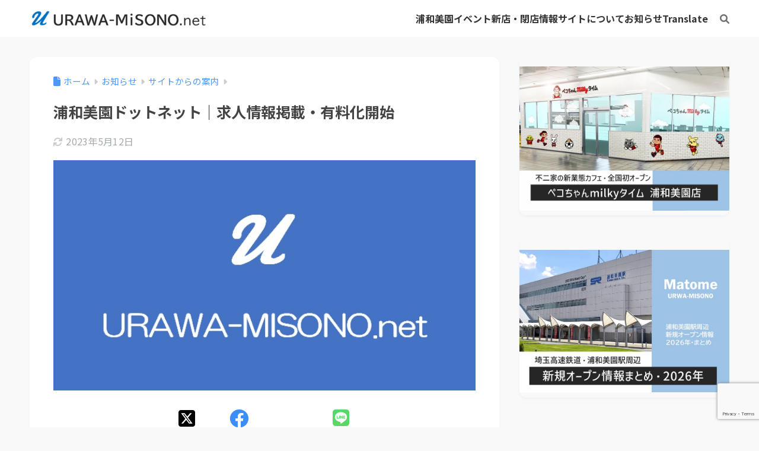

--- FILE ---
content_type: text/html; charset=UTF-8
request_url: https://www.urawa-misono.net/entry/rec-20210526/
body_size: 22281
content:
<!DOCTYPE html><html lang="ja"><head><meta charset="utf-8"><meta http-equiv="X-UA-Compatible" content="IE=edge"><meta name="HandheldFriendly" content="True"><meta name="MobileOptimized" content="320"><meta name="viewport" content="width=device-width, initial-scale=1, viewport-fit=cover"/><meta name="msapplication-TileColor" content="#6bb6ff"><meta name="theme-color" content="#6bb6ff"><link rel="stylesheet" media="print" onload="this.onload=null;this.media='all';" id="ao_optimized_gfonts" href="https://fonts.googleapis.com/css?family=Quicksand%3A500%2C700%7CNoto+Sans+JP%3A400%2C700%7CNoto+Sans%3A400%2C400italic%2C700%7CPoppins%3A700%2C800%2C900&#038;subset=latin%2Clatin-ext&amp;display=swap"><link rel="pingback" href="https://www.urawa-misono.net/xmlrpc.php"><link media="all" href="https://www.urawa-misono.net/wp-content/cache/autoptimize/css/autoptimize_89ed7bc730f8da8ce4c58026ee6926e0.css" rel="stylesheet"><title>浦和美園ドットネット｜求人情報掲載・有料化開始 | URAWA-MiSONO. net (浦和美園ブログ)</title><meta name='robots' content='max-image-preview:large' /><link rel='dns-prefetch' href='//maps.googleapis.com' /><link rel='dns-prefetch' href='//meet.jit.si' /><link rel='dns-prefetch' href='//use.fontawesome.com' /><link href='https://fonts.gstatic.com' crossorigin='anonymous' rel='preconnect' /><link rel="alternate" type="application/rss+xml" title="URAWA-MiSONO. net (浦和美園ブログ) &raquo; フィード" href="https://www.urawa-misono.net/feed/" /><link rel="alternate" type="application/rss+xml" title="URAWA-MiSONO. net (浦和美園ブログ) &raquo; コメントフィード" href="https://www.urawa-misono.net/comments/feed/" /><link rel="alternate" title="oEmbed (JSON)" type="application/json+oembed" href="https://www.urawa-misono.net/wp-json/oembed/1.0/embed?url=https%3A%2F%2Fwww.urawa-misono.net%2Fentry%2Frec-20210526%2F" /><link rel="alternate" title="oEmbed (XML)" type="text/xml+oembed" href="https://www.urawa-misono.net/wp-json/oembed/1.0/embed?url=https%3A%2F%2Fwww.urawa-misono.net%2Fentry%2Frec-20210526%2F&#038;format=xml" /><link rel='stylesheet' id='sng-fontawesome-css' href='https://use.fontawesome.com/releases/v6.1.1/css/all.css' type='text/css' media='all' /> <script type="text/javascript" src="https://www.urawa-misono.net/wp-includes/js/jquery/jquery.min.js?ver=3.7.1" id="jquery-core-js"></script> <link rel="https://api.w.org/" href="https://www.urawa-misono.net/wp-json/" /><link rel="alternate" title="JSON" type="application/json" href="https://www.urawa-misono.net/wp-json/wp/v2/posts/14634" /><link rel="EditURI" type="application/rsd+xml" title="RSD" href="https://www.urawa-misono.net/xmlrpc.php?rsd" /><link rel="canonical" href="https://www.urawa-misono.net/entry/rec-20210526/" /><link rel='shortlink' href='https://www.urawa-misono.net/?p=14634' /><meta property="og:title" content="浦和美園ドットネット｜求人情報掲載・有料化開始" /><meta property="og:description" content="URAWA-MISONO.net（浦和美園ドットネット）では、2020年10月より試験運用として浦和美園エリア限定で、オリジナル求人情報を無料で掲載いたしました。おかげさまで実際に雇用できたとのお声も多くいただきました。 ... " /><meta property="og:type" content="article" /><meta property="og:url" content="https://www.urawa-misono.net/entry/rec-20210526/" /><meta property="og:image" content="https://www.urawa-misono.net/wp-content/uploads/2021/05/msiono.jpg" /><meta name="thumbnail" content="https://www.urawa-misono.net/wp-content/uploads/2021/05/msiono.jpg" /><meta property="og:site_name" content="URAWA-MiSONO. net (浦和美園ブログ)" /><meta name="twitter:card" content="summary_large_image" /> <script async src="https://pagead2.googlesyndication.com/pagead/js/adsbygoogle.js"></script> <script async src="https://pagead2.googlesyndication.com/pagead/js/adsbygoogle.js?client=ca-pub-2946013555677329"
     crossorigin="anonymous"></script>  <script async src="https://www.googletagmanager.com/gtag/js?id=UA-109756200-1"></script> <script>window.dataLayer = window.dataLayer || [];
  function gtag(){dataLayer.push(arguments);}
  gtag('js', new Date());

  gtag('config', 'UA-109756200-1');</script>  <script async src="https://www.googletagmanager.com/gtag/js?id=G-YK69Q2TY9Z"></script> <script>window.dataLayer = window.dataLayer || [];
  function gtag(){dataLayer.push(arguments);}
  gtag('js', new Date());

  gtag('config', 'G-YK69Q2TY9Z');</script> <link rel="icon" href="https://www.urawa-misono.net/wp-content/uploads/2019/12/cropped-151425140291363-scaled-1-32x32.jpg" sizes="32x32" /><link rel="icon" href="https://www.urawa-misono.net/wp-content/uploads/2019/12/cropped-151425140291363-scaled-1-192x192.jpg" sizes="192x192" /><link rel="apple-touch-icon" href="https://www.urawa-misono.net/wp-content/uploads/2019/12/cropped-151425140291363-scaled-1-180x180.jpg" /><meta name="msapplication-TileImage" content="https://www.urawa-misono.net/wp-content/uploads/2019/12/cropped-151425140291363-scaled-1-270x270.jpg" /></head><body class="wp-singular post-template-default single single-post postid-14634 single-format-standard custom-background wp-custom-logo wp-theme-sango-theme fa5"><div id="container" class="container"><header class="sgb-header sgb-header--no-shadow sgb-header--sticky sgb-header--has-search sgb-header--has-mobile-search sgb-header--has-logo" style="background-color: #ffffff;color: #333;--sgb--header--nav-color: #333;--sgb--header--title-color: #fff;"><div class="header-search"> <input type="checkbox" class="header-search__input" id="header-search-input" onclick="document.querySelector('.header-search__modal .searchform__input').focus()"> <label class="header-search__close" for="header-search-input"></label><div class="header-search__modal"><form role="search" method="get" class="searchform" action="https://www.urawa-misono.net/"><div> <input type="search" class="searchform__input" name="s" value="" placeholder="&#26908;&#32034;"> <button type="submit" class="searchform__submit" aria-label="&#26908;&#32034;"><i class="fas fa-search" aria-hidden="true"></i></button></div></form></div></div><div class="sgb-header__inner sgb-header__inner--default"><div class="wp-block-sgb-header-logo"><div class="sgb-site-branding"><div class="sgb-site-title"><div class="wp-block-site-logo"><a href="https://www.urawa-misono.net/" class="custom-logo-link" rel="home"><noscript><img width="300" height="32" src="https://www.urawa-misono.net/wp-content/uploads/2023/09/dotnet-new-logo.png" class="custom-logo" alt="URAWA-MiSONO. net (&#28006;&#21644;&#32654;&#22290;&#12502;&#12525;&#12464;)" decoding="async" srcset="https://www.urawa-misono.net/wp-content/uploads/2023/09/dotnet-new-logo.png 1434w, https://www.urawa-misono.net/wp-content/uploads/2023/09/dotnet-new-logo-300x32.png 300w, https://www.urawa-misono.net/wp-content/uploads/2023/09/dotnet-new-logo-1024x109.png 1024w, https://www.urawa-misono.net/wp-content/uploads/2023/09/dotnet-new-logo-768x82.png 768w, https://www.urawa-misono.net/wp-content/uploads/2023/09/dotnet-new-logo-940x100.png 940w" sizes="(max-width: 300px) 100vw, 300px"></noscript><img width="300" height="32" src='data:image/svg+xml,%3Csvg%20xmlns=%22http://www.w3.org/2000/svg%22%20viewBox=%220%200%20300%2032%22%3E%3C/svg%3E' data-src="https://www.urawa-misono.net/wp-content/uploads/2023/09/dotnet-new-logo.png" class="lazyload custom-logo" alt="URAWA-MiSONO. net (&#28006;&#21644;&#32654;&#22290;&#12502;&#12525;&#12464;)" decoding="async" data-srcset="https://www.urawa-misono.net/wp-content/uploads/2023/09/dotnet-new-logo.png 1434w, https://www.urawa-misono.net/wp-content/uploads/2023/09/dotnet-new-logo-300x32.png 300w, https://www.urawa-misono.net/wp-content/uploads/2023/09/dotnet-new-logo-1024x109.png 1024w, https://www.urawa-misono.net/wp-content/uploads/2023/09/dotnet-new-logo-768x82.png 768w, https://www.urawa-misono.net/wp-content/uploads/2023/09/dotnet-new-logo-940x100.png 940w" data-sizes="(max-width: 300px) 100vw, 300px"></a></div><div class="wp-block-site-title has-medium-font-size"><a href="https://www.urawa-misono.net" target="_self" rel="home">URAWA-MiSONO. net (&#28006;&#21644;&#32654;&#22290;&#12502;&#12525;&#12464;)</a></div></div></div></div><div class="wp-block-sgb-header-navigation"><div class="sgb-header-nav-pc-wrapper"><nav class="wp-block-navigation is-layout-flex wp-block-navigation-is-layout-flex" aria-label="&#12490;&#12499;&#12466;&#12540;&#12471;&#12519;&#12531;"><ul class="wp-block-navigation__container  wp-block-navigation"><li data-wp-context='{ "submenuOpenedBy": { "click": false, "hover": false, "focus": false }, "type": "submenu", "modal": null, "previousFocus": null }' data-wp-interactive="core/navigation" data-wp-on--focusout="actions.handleMenuFocusout" data-wp-on--keydown="actions.handleMenuKeydown" data-wp-on--mouseenter="actions.openMenuOnHover" data-wp-on--mouseleave="actions.closeMenuOnHover" data-wp-watch="callbacks.initMenu" tabindex="-1" class="wp-block-navigation-item has-child open-on-hover-click wp-block-navigation-submenu"><a class="wp-block-navigation-item__content" href="https://www.urawa-misono.net/entry/category/urawa-misono/"><span class="wp-block-navigation-item__label">&#28006;&#21644;&#32654;&#22290;</span></a><button data-wp-bind--aria-expanded="state.isMenuOpen" data-wp-on--click="actions.toggleMenuOnClick" aria-label="&#28006;&#21644;&#32654;&#22290;&#12398;&#12469;&#12502;&#12513;&#12491;&#12517;&#12540;" class="wp-block-navigation__submenu-icon wp-block-navigation-submenu__toggle"><svg xmlns="http://www.w3.org/2000/svg" width="12" height="12" viewbox="0 0 12 12" fill="none" aria-hidden="true" focusable="false"><path d="M1.50002 4L6.00002 8L10.5 4" stroke-width="1.5"></path></svg></button><ul data-wp-on--focus="actions.openMenuOnFocus" class="wp-block-navigation__submenu-container wp-block-navigation-submenu"><li class=" wp-block-navigation-item wp-block-navigation-link"><a class="wp-block-navigation-item__content" href="https://www.urawa-misono.net/entry/category/urawa-misono/news/"><span class="wp-block-navigation-item__label">&#12491;&#12517;&#12540;&#12473;</span></a></li><li class=" wp-block-navigation-item wp-block-navigation-link"><a class="wp-block-navigation-item__content" href="https://www.urawa-misono.net/entry/category/urawa-misono/city/"><span class="wp-block-navigation-item__label">&#37117;&#24066;&#38283;&#30330;&#24773;&#22577;</span></a></li><li class=" wp-block-navigation-item wp-block-navigation-link"><a class="wp-block-navigation-item__content" href="https://www.urawa-misono.net/entry/category/urawa-misono/saitama-stadium/"><span class="wp-block-navigation-item__label">&#22524;&#29577;&#12473;&#12479;&#12472;&#12450;&#12512;2002</span></a></li><li class=" wp-block-navigation-item wp-block-navigation-link"><a class="wp-block-navigation-item__content" href="https://www.urawa-misono.net/entry/category/urawa-misono/aeon-urawa-misono/"><span class="wp-block-navigation-item__label">&#12452;&#12458;&#12531;&#12514;&#12540;&#12523;&#28006;&#21644;&#32654;&#22290;</span></a></li><li class=" wp-block-navigation-item wp-block-navigation-link"><a class="wp-block-navigation-item__content" href="https://www.urawa-misono.net/entry/category/urawa-misono/unicus-urawa-misono/"><span class="wp-block-navigation-item__label">&#12454;&#12491;&#12463;&#12473;&#28006;&#21644;&#32654;&#22290;</span></a></li><li class=" wp-block-navigation-item wp-block-navigation-link"><a class="wp-block-navigation-item__content" href="https://www.urawa-misono.net/entry/category/football/game/"><span class="wp-block-navigation-item__label">&#12469;&#12483;&#12459;&#12540;&#24773;&#22577;</span></a></li><li class=" wp-block-navigation-item wp-block-navigation-link"><a class="wp-block-navigation-item__content" href="https://www.urawa-misono.net/entry/category/urawa-misono/interview/"><span class="wp-block-navigation-item__label">&#12452;&#12531;&#12479;&#12499;&#12517;&#12540;&#35352;&#20107;</span></a></li></ul></li><li data-wp-context='{ "submenuOpenedBy": { "click": false, "hover": false, "focus": false }, "type": "submenu", "modal": null, "previousFocus": null }' data-wp-interactive="core/navigation" data-wp-on--focusout="actions.handleMenuFocusout" data-wp-on--keydown="actions.handleMenuKeydown" data-wp-on--mouseenter="actions.openMenuOnHover" data-wp-on--mouseleave="actions.closeMenuOnHover" data-wp-watch="callbacks.initMenu" tabindex="-1" class="wp-block-navigation-item has-child open-on-hover-click wp-block-navigation-submenu"><a class="wp-block-navigation-item__content" href="https://www.urawa-misono.net/event-calendar/"><span class="wp-block-navigation-item__label">&#12452;&#12505;&#12531;&#12488;</span></a><button data-wp-bind--aria-expanded="state.isMenuOpen" data-wp-on--click="actions.toggleMenuOnClick" aria-label="&#12452;&#12505;&#12531;&#12488;&#12398;&#12469;&#12502;&#12513;&#12491;&#12517;&#12540;" class="wp-block-navigation__submenu-icon wp-block-navigation-submenu__toggle"><svg xmlns="http://www.w3.org/2000/svg" width="12" height="12" viewbox="0 0 12 12" fill="none" aria-hidden="true" focusable="false"><path d="M1.50002 4L6.00002 8L10.5 4" stroke-width="1.5"></path></svg></button><ul data-wp-on--focus="actions.openMenuOnFocus" class="wp-block-navigation__submenu-container wp-block-navigation-submenu"><li class=" wp-block-navigation-item wp-block-navigation-link"><a class="wp-block-navigation-item__content" href="https://www.urawa-misono.net/entry/category/event/"><span class="wp-block-navigation-item__label">&#12452;&#12505;&#12531;&#12488;</span></a></li><li class=" wp-block-navigation-item wp-block-navigation-link"><a class="wp-block-navigation-item__content" href="https://www.urawa-misono.net/entry/category/event/sports-event/"><span class="wp-block-navigation-item__label">&#12473;&#12509;&#12540;&#12484;&#12452;&#12505;&#12531;&#12488;</span></a></li><li class=" wp-block-navigation-item wp-block-navigation-link"><a class="wp-block-navigation-item__content" href="https://www.urawa-misono.net/entry/category/event/misono-music/"><span class="wp-block-navigation-item__label">&#38899;&#27005;&#12452;&#12505;&#12531;&#12488;</span></a></li><li class=" wp-block-navigation-item wp-block-navigation-link"><a class="wp-block-navigation-item__content" href="https://www.urawa-misono.net/entry/category/event/workshop/"><span class="wp-block-navigation-item__label">&#12527;&#12540;&#12463;&#12471;&#12519;&#12483;&#12503;</span></a></li><li class=" wp-block-navigation-item wp-block-navigation-link"><a class="wp-block-navigation-item__content" href="https://www.urawa-misono.net/entry/category/event/culture-event/"><span class="wp-block-navigation-item__label">&#25991;&#21270;&#12452;&#12505;&#12531;&#12488;</span></a></li><li class=" wp-block-navigation-item wp-block-navigation-link"><a class="wp-block-navigation-item__content" href="https://www.urawa-misono.net/entry/category/event/local-event/"><span class="wp-block-navigation-item__label">&#22320;&#22495;&#20132;&#27969;&#12452;&#12505;&#12531;&#12488;</span></a></li></ul></li><li class=" wp-block-navigation-item wp-block-navigation-link"><a class="wp-block-navigation-item__content" href="https://www.urawa-misono.net/entry/category/life/open-close/"><span class="wp-block-navigation-item__label">&#26032;&#24215;&#12539;&#38281;&#24215;&#24773;&#22577;</span></a></li><li data-wp-context='{ "submenuOpenedBy": { "click": false, "hover": false, "focus": false }, "type": "submenu", "modal": null, "previousFocus": null }' data-wp-interactive="core/navigation" data-wp-on--focusout="actions.handleMenuFocusout" data-wp-on--keydown="actions.handleMenuKeydown" data-wp-on--mouseenter="actions.openMenuOnHover" data-wp-on--mouseleave="actions.closeMenuOnHover" data-wp-watch="callbacks.initMenu" tabindex="-1" class="wp-block-navigation-item has-child open-on-hover-click wp-block-navigation-submenu"><a class="wp-block-navigation-item__content" href="https://www.urawa-misono.net/business/"><span class="wp-block-navigation-item__label">&#12469;&#12452;&#12488;&#12395;&#12388;&#12356;&#12390;</span></a><button data-wp-bind--aria-expanded="state.isMenuOpen" data-wp-on--click="actions.toggleMenuOnClick" aria-label="&#12469;&#12452;&#12488;&#12395;&#12388;&#12356;&#12390;&#12398;&#12469;&#12502;&#12513;&#12491;&#12517;&#12540;" class="wp-block-navigation__submenu-icon wp-block-navigation-submenu__toggle"><svg xmlns="http://www.w3.org/2000/svg" width="12" height="12" viewbox="0 0 12 12" fill="none" aria-hidden="true" focusable="false"><path d="M1.50002 4L6.00002 8L10.5 4" stroke-width="1.5"></path></svg></button><ul data-wp-on--focus="actions.openMenuOnFocus" class="wp-block-navigation__submenu-container wp-block-navigation-submenu"><li class=" wp-block-navigation-item wp-block-navigation-link"><a class="wp-block-navigation-item__content" href="https://www.urawa-misono.net/contact/"><span class="wp-block-navigation-item__label">&#12362;&#21839;&#12356;&#21512;&#12431;&#12379;</span></a></li></ul></li><li data-wp-context='{ "submenuOpenedBy": { "click": false, "hover": false, "focus": false }, "type": "submenu", "modal": null, "previousFocus": null }' data-wp-interactive="core/navigation" data-wp-on--focusout="actions.handleMenuFocusout" data-wp-on--keydown="actions.handleMenuKeydown" data-wp-on--mouseenter="actions.openMenuOnHover" data-wp-on--mouseleave="actions.closeMenuOnHover" data-wp-watch="callbacks.initMenu" tabindex="-1" class="wp-block-navigation-item has-child open-on-hover-click wp-block-navigation-submenu"><a class="wp-block-navigation-item__content" href="https://www.urawa-misono.net/entry/category/information/"><span class="wp-block-navigation-item__label">&#12362;&#30693;&#12425;&#12379;</span></a><button data-wp-bind--aria-expanded="state.isMenuOpen" data-wp-on--click="actions.toggleMenuOnClick" aria-label="&#12362;&#30693;&#12425;&#12379;&#12398;&#12469;&#12502;&#12513;&#12491;&#12517;&#12540;" class="wp-block-navigation__submenu-icon wp-block-navigation-submenu__toggle"><svg xmlns="http://www.w3.org/2000/svg" width="12" height="12" viewbox="0 0 12 12" fill="none" aria-hidden="true" focusable="false"><path d="M1.50002 4L6.00002 8L10.5 4" stroke-width="1.5"></path></svg></button><ul data-wp-on--focus="actions.openMenuOnFocus" class="wp-block-navigation__submenu-container wp-block-navigation-submenu"><li class=" wp-block-navigation-item wp-block-navigation-link"><a class="wp-block-navigation-item__content" href="https://www.urawa-misono.net/entry/category/information/info-blog/"><span class="wp-block-navigation-item__label">&#12469;&#12452;&#12488;&#12363;&#12425;&#12398;&#26696;&#20869;</span></a></li></ul></li><li class=" wp-block-navigation-item wp-block-navigation-link"><a class="wp-block-navigation-item__content" href="https://www-urawa--misono-net.translate.goog/?_x_tr_sl=ja&amp;_x_tr_tl=en&amp;_x_tr_hl=ja"><span class="wp-block-navigation-item__label">Translate</span></a></li></ul></nav><a href="#sng_search" class="sgb-header-search" aria-label="&#26908;&#32034;"><label for="header-search-input"><i class="fa fa-search"></i></label></a></div></div><div class="wp-block-sgb-header-mobile-navigation"><div class="sgb-header__mobile-nav"><nav class="wp-block-navigation is-layout-flex wp-block-navigation-is-layout-flex" aria-label="&#12490;&#12499;&#12466;&#12540;&#12471;&#12519;&#12531; 2"><ul class="wp-block-navigation__container  wp-block-navigation"><li data-wp-context='{ "submenuOpenedBy": { "click": false, "hover": false, "focus": false }, "type": "submenu", "modal": null, "previousFocus": null }' data-wp-interactive="core/navigation" data-wp-on--focusout="actions.handleMenuFocusout" data-wp-on--keydown="actions.handleMenuKeydown" data-wp-on--mouseenter="actions.openMenuOnHover" data-wp-on--mouseleave="actions.closeMenuOnHover" data-wp-watch="callbacks.initMenu" tabindex="-1" class="wp-block-navigation-item has-child open-on-hover-click wp-block-navigation-submenu"><a class="wp-block-navigation-item__content" href="https://www.urawa-misono.net/entry/category/urawa-misono/"><span class="wp-block-navigation-item__label">&#28006;&#21644;&#32654;&#22290;</span></a><button data-wp-bind--aria-expanded="state.isMenuOpen" data-wp-on--click="actions.toggleMenuOnClick" aria-label="&#28006;&#21644;&#32654;&#22290;&#12398;&#12469;&#12502;&#12513;&#12491;&#12517;&#12540;" class="wp-block-navigation__submenu-icon wp-block-navigation-submenu__toggle"><svg xmlns="http://www.w3.org/2000/svg" width="12" height="12" viewbox="0 0 12 12" fill="none" aria-hidden="true" focusable="false"><path d="M1.50002 4L6.00002 8L10.5 4" stroke-width="1.5"></path></svg></button><ul data-wp-on--focus="actions.openMenuOnFocus" class="wp-block-navigation__submenu-container wp-block-navigation-submenu"><li class=" wp-block-navigation-item wp-block-navigation-link"><a class="wp-block-navigation-item__content" href="https://www.urawa-misono.net/entry/category/urawa-misono/news/"><span class="wp-block-navigation-item__label">&#12491;&#12517;&#12540;&#12473;</span></a></li><li class=" wp-block-navigation-item wp-block-navigation-link"><a class="wp-block-navigation-item__content" href="https://www.urawa-misono.net/entry/category/urawa-misono/city/"><span class="wp-block-navigation-item__label">&#37117;&#24066;&#38283;&#30330;&#24773;&#22577;</span></a></li><li class=" wp-block-navigation-item wp-block-navigation-link"><a class="wp-block-navigation-item__content" href="https://www.urawa-misono.net/entry/category/urawa-misono/saitama-stadium/"><span class="wp-block-navigation-item__label">&#22524;&#29577;&#12473;&#12479;&#12472;&#12450;&#12512;2002</span></a></li><li class=" wp-block-navigation-item wp-block-navigation-link"><a class="wp-block-navigation-item__content" href="https://www.urawa-misono.net/entry/category/urawa-misono/aeon-urawa-misono/"><span class="wp-block-navigation-item__label">&#12452;&#12458;&#12531;&#12514;&#12540;&#12523;&#28006;&#21644;&#32654;&#22290;</span></a></li><li class=" wp-block-navigation-item wp-block-navigation-link"><a class="wp-block-navigation-item__content" href="https://www.urawa-misono.net/entry/category/urawa-misono/unicus-urawa-misono/"><span class="wp-block-navigation-item__label">&#12454;&#12491;&#12463;&#12473;&#28006;&#21644;&#32654;&#22290;</span></a></li><li class=" wp-block-navigation-item wp-block-navigation-link"><a class="wp-block-navigation-item__content" href="https://www.urawa-misono.net/entry/category/football/game/"><span class="wp-block-navigation-item__label">&#12469;&#12483;&#12459;&#12540;&#24773;&#22577;</span></a></li><li class=" wp-block-navigation-item wp-block-navigation-link"><a class="wp-block-navigation-item__content" href="https://www.urawa-misono.net/entry/category/urawa-misono/interview/"><span class="wp-block-navigation-item__label">&#12452;&#12531;&#12479;&#12499;&#12517;&#12540;&#35352;&#20107;</span></a></li></ul></li><li data-wp-context='{ "submenuOpenedBy": { "click": false, "hover": false, "focus": false }, "type": "submenu", "modal": null, "previousFocus": null }' data-wp-interactive="core/navigation" data-wp-on--focusout="actions.handleMenuFocusout" data-wp-on--keydown="actions.handleMenuKeydown" data-wp-on--mouseenter="actions.openMenuOnHover" data-wp-on--mouseleave="actions.closeMenuOnHover" data-wp-watch="callbacks.initMenu" tabindex="-1" class="wp-block-navigation-item has-child open-on-hover-click wp-block-navigation-submenu"><a class="wp-block-navigation-item__content" href="https://www.urawa-misono.net/event-calendar/"><span class="wp-block-navigation-item__label">&#12452;&#12505;&#12531;&#12488;</span></a><button data-wp-bind--aria-expanded="state.isMenuOpen" data-wp-on--click="actions.toggleMenuOnClick" aria-label="&#12452;&#12505;&#12531;&#12488;&#12398;&#12469;&#12502;&#12513;&#12491;&#12517;&#12540;" class="wp-block-navigation__submenu-icon wp-block-navigation-submenu__toggle"><svg xmlns="http://www.w3.org/2000/svg" width="12" height="12" viewbox="0 0 12 12" fill="none" aria-hidden="true" focusable="false"><path d="M1.50002 4L6.00002 8L10.5 4" stroke-width="1.5"></path></svg></button><ul data-wp-on--focus="actions.openMenuOnFocus" class="wp-block-navigation__submenu-container wp-block-navigation-submenu"><li class=" wp-block-navigation-item wp-block-navigation-link"><a class="wp-block-navigation-item__content" href="https://www.urawa-misono.net/entry/category/event/"><span class="wp-block-navigation-item__label">&#12452;&#12505;&#12531;&#12488;</span></a></li><li class=" wp-block-navigation-item wp-block-navigation-link"><a class="wp-block-navigation-item__content" href="https://www.urawa-misono.net/entry/category/event/sports-event/"><span class="wp-block-navigation-item__label">&#12473;&#12509;&#12540;&#12484;&#12452;&#12505;&#12531;&#12488;</span></a></li><li class=" wp-block-navigation-item wp-block-navigation-link"><a class="wp-block-navigation-item__content" href="https://www.urawa-misono.net/entry/category/event/misono-music/"><span class="wp-block-navigation-item__label">&#38899;&#27005;&#12452;&#12505;&#12531;&#12488;</span></a></li><li class=" wp-block-navigation-item wp-block-navigation-link"><a class="wp-block-navigation-item__content" href="https://www.urawa-misono.net/entry/category/event/workshop/"><span class="wp-block-navigation-item__label">&#12527;&#12540;&#12463;&#12471;&#12519;&#12483;&#12503;</span></a></li><li class=" wp-block-navigation-item wp-block-navigation-link"><a class="wp-block-navigation-item__content" href="https://www.urawa-misono.net/entry/category/event/culture-event/"><span class="wp-block-navigation-item__label">&#25991;&#21270;&#12452;&#12505;&#12531;&#12488;</span></a></li><li class=" wp-block-navigation-item wp-block-navigation-link"><a class="wp-block-navigation-item__content" href="https://www.urawa-misono.net/entry/category/event/local-event/"><span class="wp-block-navigation-item__label">&#22320;&#22495;&#20132;&#27969;&#12452;&#12505;&#12531;&#12488;</span></a></li></ul></li><li class=" wp-block-navigation-item wp-block-navigation-link"><a class="wp-block-navigation-item__content" href="https://www.urawa-misono.net/entry/category/life/open-close/"><span class="wp-block-navigation-item__label">&#26032;&#24215;&#12539;&#38281;&#24215;&#24773;&#22577;</span></a></li><li data-wp-context='{ "submenuOpenedBy": { "click": false, "hover": false, "focus": false }, "type": "submenu", "modal": null, "previousFocus": null }' data-wp-interactive="core/navigation" data-wp-on--focusout="actions.handleMenuFocusout" data-wp-on--keydown="actions.handleMenuKeydown" data-wp-on--mouseenter="actions.openMenuOnHover" data-wp-on--mouseleave="actions.closeMenuOnHover" data-wp-watch="callbacks.initMenu" tabindex="-1" class="wp-block-navigation-item has-child open-on-hover-click wp-block-navigation-submenu"><a class="wp-block-navigation-item__content" href="https://www.urawa-misono.net/business/"><span class="wp-block-navigation-item__label">&#12469;&#12452;&#12488;&#12395;&#12388;&#12356;&#12390;</span></a><button data-wp-bind--aria-expanded="state.isMenuOpen" data-wp-on--click="actions.toggleMenuOnClick" aria-label="&#12469;&#12452;&#12488;&#12395;&#12388;&#12356;&#12390;&#12398;&#12469;&#12502;&#12513;&#12491;&#12517;&#12540;" class="wp-block-navigation__submenu-icon wp-block-navigation-submenu__toggle"><svg xmlns="http://www.w3.org/2000/svg" width="12" height="12" viewbox="0 0 12 12" fill="none" aria-hidden="true" focusable="false"><path d="M1.50002 4L6.00002 8L10.5 4" stroke-width="1.5"></path></svg></button><ul data-wp-on--focus="actions.openMenuOnFocus" class="wp-block-navigation__submenu-container wp-block-navigation-submenu"><li class=" wp-block-navigation-item wp-block-navigation-link"><a class="wp-block-navigation-item__content" href="https://www.urawa-misono.net/contact/"><span class="wp-block-navigation-item__label">&#12362;&#21839;&#12356;&#21512;&#12431;&#12379;</span></a></li></ul></li><li data-wp-context='{ "submenuOpenedBy": { "click": false, "hover": false, "focus": false }, "type": "submenu", "modal": null, "previousFocus": null }' data-wp-interactive="core/navigation" data-wp-on--focusout="actions.handleMenuFocusout" data-wp-on--keydown="actions.handleMenuKeydown" data-wp-on--mouseenter="actions.openMenuOnHover" data-wp-on--mouseleave="actions.closeMenuOnHover" data-wp-watch="callbacks.initMenu" tabindex="-1" class="wp-block-navigation-item has-child open-on-hover-click wp-block-navigation-submenu"><a class="wp-block-navigation-item__content" href="https://www.urawa-misono.net/entry/category/information/"><span class="wp-block-navigation-item__label">&#12362;&#30693;&#12425;&#12379;</span></a><button data-wp-bind--aria-expanded="state.isMenuOpen" data-wp-on--click="actions.toggleMenuOnClick" aria-label="&#12362;&#30693;&#12425;&#12379;&#12398;&#12469;&#12502;&#12513;&#12491;&#12517;&#12540;" class="wp-block-navigation__submenu-icon wp-block-navigation-submenu__toggle"><svg xmlns="http://www.w3.org/2000/svg" width="12" height="12" viewbox="0 0 12 12" fill="none" aria-hidden="true" focusable="false"><path d="M1.50002 4L6.00002 8L10.5 4" stroke-width="1.5"></path></svg></button><ul data-wp-on--focus="actions.openMenuOnFocus" class="wp-block-navigation__submenu-container wp-block-navigation-submenu"><li class=" wp-block-navigation-item wp-block-navigation-link"><a class="wp-block-navigation-item__content" href="https://www.urawa-misono.net/entry/category/information/info-blog/"><span class="wp-block-navigation-item__label">&#12469;&#12452;&#12488;&#12363;&#12425;&#12398;&#26696;&#20869;</span></a></li></ul></li><li class=" wp-block-navigation-item wp-block-navigation-link"><a class="wp-block-navigation-item__content" href="https://www-urawa--misono-net.translate.goog/?_x_tr_sl=ja&amp;_x_tr_tl=en&amp;_x_tr_hl=ja"><span class="wp-block-navigation-item__label">Translate</span></a></li></ul></nav></div></div></div></header><p></p><div id="content" class="content"><div id="inner-content" class="inner-content wrap cf"><main id="main"><article id="entry" class="post-14634 post type-post status-publish format-standard has-post-thumbnail category-info-blog category-information entry"><header class="article-header entry-header"><nav id="breadcrumb" class="breadcrumb"><ul itemscope itemtype="http://schema.org/BreadcrumbList"><li itemprop="itemListElement" itemscope itemtype="http://schema.org/ListItem"><a href="https://www.urawa-misono.net" itemprop="item"><span itemprop="name">ホーム</span></a><meta itemprop="position" content="1" /></li><li itemprop="itemListElement" itemscope itemtype="http://schema.org/ListItem"><a href="https://www.urawa-misono.net/entry/category/information/" itemprop="item"><span itemprop="name">お知らせ</span></a><meta itemprop="position" content="2" /></li><li itemprop="itemListElement" itemscope itemtype="http://schema.org/ListItem"><a href="https://www.urawa-misono.net/entry/category/information/info-blog/" itemprop="item"><span itemprop="name">サイトからの案内</span></a><meta itemprop="position" content="3" /></li></ul></nav><h1 class="entry-title single-title">浦和美園ドットネット｜求人情報掲載・有料化開始</h1><div class="entry-meta vcard"> <time class="updated entry-time" itemprop="dateModified" datetime="2023-05-12">2023年5月12日</time></div><p class="post-thumbnail"><img width="682" height="372" src="https://www.urawa-misono.net/wp-content/uploads/2021/05/msiono.jpg" class="attachment-thumb-940 size-thumb-940 wp-post-image" alt="浦和美園.net" decoding="async" fetchpriority="high" srcset="https://www.urawa-misono.net/wp-content/uploads/2021/05/msiono.jpg 682w, https://www.urawa-misono.net/wp-content/uploads/2021/05/msiono-300x164.jpg 300w" sizes="(max-width: 682px) 100vw, 682px" /></p><div class="sns-btn
 "><ul><li class="tw sns-btn__item"> <a href="https://twitter.com/intent/tweet?url=https%3A%2F%2Fwww.urawa-misono.net%2Fentry%2Frec-20210526%2F&text=%E6%B5%A6%E5%92%8C%E7%BE%8E%E5%9C%92%E3%83%89%E3%83%83%E3%83%88%E3%83%8D%E3%83%83%E3%83%88%EF%BD%9C%E6%B1%82%E4%BA%BA%E6%83%85%E5%A0%B1%E6%8E%B2%E8%BC%89%E3%83%BB%E6%9C%89%E6%96%99%E5%8C%96%E9%96%8B%E5%A7%8B%EF%BD%9CURAWA-MiSONO.+net+%28%E6%B5%A6%E5%92%8C%E7%BE%8E%E5%9C%92%E3%83%96%E3%83%AD%E3%82%B0%29" target="_blank" rel="nofollow noopener noreferrer" aria-label="Xでシェアする"> <noscript><img alt="" src="https://www.urawa-misono.net/wp-content/themes/sango-theme/library/images/x.svg"></noscript><img class="lazyload" alt="" src='data:image/svg+xml,%3Csvg%20xmlns=%22http://www.w3.org/2000/svg%22%20viewBox=%220%200%20210%20140%22%3E%3C/svg%3E' data-src="https://www.urawa-misono.net/wp-content/themes/sango-theme/library/images/x.svg"> <span class="share_txt">ポスト</span> </a></li><li class="fb sns-btn__item"> <a href="https://www.facebook.com/share.php?u=https%3A%2F%2Fwww.urawa-misono.net%2Fentry%2Frec-20210526%2F" target="_blank" rel="nofollow noopener noreferrer" aria-label="Facebookでシェアする"> <i class="fab fa-facebook" aria-hidden="true"></i> <span class="share_txt">シェア</span> </a></li><li class="hatebu sns-btn__item"> <a href="http://b.hatena.ne.jp/add?mode=confirm&url=https%3A%2F%2Fwww.urawa-misono.net%2Fentry%2Frec-20210526%2F&title=%E6%B5%A6%E5%92%8C%E7%BE%8E%E5%9C%92%E3%83%89%E3%83%83%E3%83%88%E3%83%8D%E3%83%83%E3%83%88%EF%BD%9C%E6%B1%82%E4%BA%BA%E6%83%85%E5%A0%B1%E6%8E%B2%E8%BC%89%E3%83%BB%E6%9C%89%E6%96%99%E5%8C%96%E9%96%8B%E5%A7%8B%EF%BD%9CURAWA-MiSONO.+net+%28%E6%B5%A6%E5%92%8C%E7%BE%8E%E5%9C%92%E3%83%96%E3%83%AD%E3%82%B0%29" target="_blank" rel="nofollow noopener noreferrer" aria-label="はてブでブックマークする"> <i class="fa fa-hatebu" aria-hidden="true"></i> <span class="share_txt">はてブ</span> </a></li><li class="line sns-btn__item"> <a href="https://social-plugins.line.me/lineit/share?url=https%3A%2F%2Fwww.urawa-misono.net%2Fentry%2Frec-20210526%2F&text=%E6%B5%A6%E5%92%8C%E7%BE%8E%E5%9C%92%E3%83%89%E3%83%83%E3%83%88%E3%83%8D%E3%83%83%E3%83%88%EF%BD%9C%E6%B1%82%E4%BA%BA%E6%83%85%E5%A0%B1%E6%8E%B2%E8%BC%89%E3%83%BB%E6%9C%89%E6%96%99%E5%8C%96%E9%96%8B%E5%A7%8B%EF%BD%9CURAWA-MiSONO.+net+%28%E6%B5%A6%E5%92%8C%E7%BE%8E%E5%9C%92%E3%83%96%E3%83%AD%E3%82%B0%29" target="_blank" rel="nofollow noopener noreferrer" aria-label="LINEでシェアする"> <i class="fab fa-line" aria-hidden="true"></i> <span class="share_txt share_txt_line dfont">LINE</span> </a></li></ul></div></header><section class="entry-content"><p>URAWA-MISONO.net（浦和美園ドットネット）では、2020年10月より試験運用として浦和美園エリア限定で、オリジナル求人情報を無料で掲載いたしました。おかげさまで実際に雇用できたとのお声も多くいただきました。</p><p>今回（2021年6月）、浦和美園の求人情報を有料で掲載いたします。</p><div class="toc"><div style="height:30px" aria-hidden="true" class="wp-block-spacer"></div></div><div class="toc"><p class="has-text-align-center"><span class="small"><mark style="background-color:rgba(0, 0, 0, 0)" class="has-inline-color has-sango-gray-color">一部掲載の広告から収益を得ることがあります</mark></span></p></div><div class="toc"><center><div data-type="script" async data-src="https://pagead2.googlesyndication.com/pagead/js/adsbygoogle.js?client=ca-pub-2946013555677329"
 crossorigin="anonymous"></div> <ins class="adsbygoogle"
 style="display:block"
 data-ad-client="ca-pub-2946013555677329"
 data-ad-slot="7074574429"
 data-ad-format="auto"
 data-full-width-responsive="true"></ins> <script>(adsbygoogle = window.adsbygoogle || []).push({});</script></center></div><div class="toc"><div style="height:30px" aria-hidden="true" class="wp-block-spacer"></div></div><h2 class="wp-block-heading" id="i-0">求人情報掲載　受付・申込方法について</h2><figure class="wp-block-image size-large is-style-sango-with-shadow"><noscript><img decoding="async" width="818" height="405" src="https://www.urawa-misono.net/wp-content/uploads/2021/04/rec.jpg" alt="" class="wp-image-13782" srcset="https://www.urawa-misono.net/wp-content/uploads/2021/04/rec.jpg 818w, https://www.urawa-misono.net/wp-content/uploads/2021/04/rec-300x149.jpg 300w, https://www.urawa-misono.net/wp-content/uploads/2021/04/rec-768x380.jpg 768w" sizes="(max-width: 818px) 100vw, 818px"></noscript><img decoding="async" width="818" height="405" src='data:image/svg+xml,%3Csvg%20xmlns=%22http://www.w3.org/2000/svg%22%20viewBox=%220%200%20818%20405%22%3E%3C/svg%3E' data-src="https://www.urawa-misono.net/wp-content/uploads/2021/04/rec.jpg" alt="" class="lazyload wp-image-13782" data-srcset="https://www.urawa-misono.net/wp-content/uploads/2021/04/rec.jpg 818w, https://www.urawa-misono.net/wp-content/uploads/2021/04/rec-300x149.jpg 300w, https://www.urawa-misono.net/wp-content/uploads/2021/04/rec-768x380.jpg 768w" data-sizes="(max-width: 818px) 100vw, 818px"></figure><h3 class="wp-block-heading" id="i-1">求人掲載対象企業および団体</h3><p>浦和美園において事業を行っている企業および団体のみ</p><h3 class="wp-block-heading" id="i-2">求人掲載対象エリア</h3><p>浦和美園</p><h3 class="wp-block-heading" id="i-3">求人内容</h3><p>パート・アルバイト　のみ<br><br>※<span class="keiko_yellow">正社員および契約社員については基本取扱っておりません</span>。<br>※求人内容によってはサイト運営者側で<span class="keiko_yellow">お断りさせていただくこともございます</span>。予めご了承ください。</p><h3 class="wp-block-heading" id="i-4">求人掲載期間</h3><p><span class="keiko_yellow">掲載日より３ヶ月間</span></p><h3 class="wp-block-heading" id="i-5">求人掲載金額</h3><p>以下の金額を<span class="keiko_yellow">指定口座へお振込みいただいてから掲載開始</span>となります。<br>なお<span class="keiko_yellow">振込手数料はご負担いただいております</span>。</p><div id="id-ccb23ca8-e2ef-4b00-b76e-fe1e36b43315"><figure class="wp-block-table is-style-stripes"><table><tbody><tr><td>浦和美園</td><td class="has-text-align-right" data-align="right">1案件　5,500円（税込）</td></tr><tr><td>上記エリア外</td><td class="has-text-align-right" data-align="right">対象外</td></tr></tbody></table></figure></div><h3 class="wp-block-heading" id="i-6">詳細</h3><div style="height:34px" aria-hidden="true" class="wp-block-spacer"></div><p class="has-text-align-center"><strong>【求人情報掲載】</strong><br><strong>試験運用結果と受付・申込方法について</strong></p><div style="height:34px" aria-hidden="true" class="wp-block-spacer"></div><p></p></section><footer class="article-footer"><aside><div class="footer-contents"><div class="sns-btn
 "> <span class="sns-btn__title dfont">SHARE</span><ul><li class="tw sns-btn__item"> <a href="https://twitter.com/intent/tweet?url=https%3A%2F%2Fwww.urawa-misono.net%2Fentry%2Frec-20210526%2F&text=%E6%B5%A6%E5%92%8C%E7%BE%8E%E5%9C%92%E3%83%89%E3%83%83%E3%83%88%E3%83%8D%E3%83%83%E3%83%88%EF%BD%9C%E6%B1%82%E4%BA%BA%E6%83%85%E5%A0%B1%E6%8E%B2%E8%BC%89%E3%83%BB%E6%9C%89%E6%96%99%E5%8C%96%E9%96%8B%E5%A7%8B%EF%BD%9CURAWA-MiSONO.+net+%28%E6%B5%A6%E5%92%8C%E7%BE%8E%E5%9C%92%E3%83%96%E3%83%AD%E3%82%B0%29" target="_blank" rel="nofollow noopener noreferrer" aria-label="Xでシェアする"> <noscript><img alt="" src="https://www.urawa-misono.net/wp-content/themes/sango-theme/library/images/x.svg"></noscript><img class="lazyload" alt="" src='data:image/svg+xml,%3Csvg%20xmlns=%22http://www.w3.org/2000/svg%22%20viewBox=%220%200%20210%20140%22%3E%3C/svg%3E' data-src="https://www.urawa-misono.net/wp-content/themes/sango-theme/library/images/x.svg"> <span class="share_txt">ポスト</span> </a></li><li class="fb sns-btn__item"> <a href="https://www.facebook.com/share.php?u=https%3A%2F%2Fwww.urawa-misono.net%2Fentry%2Frec-20210526%2F" target="_blank" rel="nofollow noopener noreferrer" aria-label="Facebookでシェアする"> <i class="fab fa-facebook" aria-hidden="true"></i> <span class="share_txt">シェア</span> </a></li><li class="hatebu sns-btn__item"> <a href="http://b.hatena.ne.jp/add?mode=confirm&url=https%3A%2F%2Fwww.urawa-misono.net%2Fentry%2Frec-20210526%2F&title=%E6%B5%A6%E5%92%8C%E7%BE%8E%E5%9C%92%E3%83%89%E3%83%83%E3%83%88%E3%83%8D%E3%83%83%E3%83%88%EF%BD%9C%E6%B1%82%E4%BA%BA%E6%83%85%E5%A0%B1%E6%8E%B2%E8%BC%89%E3%83%BB%E6%9C%89%E6%96%99%E5%8C%96%E9%96%8B%E5%A7%8B%EF%BD%9CURAWA-MiSONO.+net+%28%E6%B5%A6%E5%92%8C%E7%BE%8E%E5%9C%92%E3%83%96%E3%83%AD%E3%82%B0%29" target="_blank" rel="nofollow noopener noreferrer" aria-label="はてブでブックマークする"> <i class="fa fa-hatebu" aria-hidden="true"></i> <span class="share_txt">はてブ</span> </a></li><li class="line sns-btn__item"> <a href="https://social-plugins.line.me/lineit/share?url=https%3A%2F%2Fwww.urawa-misono.net%2Fentry%2Frec-20210526%2F&text=%E6%B5%A6%E5%92%8C%E7%BE%8E%E5%9C%92%E3%83%89%E3%83%83%E3%83%88%E3%83%8D%E3%83%83%E3%83%88%EF%BD%9C%E6%B1%82%E4%BA%BA%E6%83%85%E5%A0%B1%E6%8E%B2%E8%BC%89%E3%83%BB%E6%9C%89%E6%96%99%E5%8C%96%E9%96%8B%E5%A7%8B%EF%BD%9CURAWA-MiSONO.+net+%28%E6%B5%A6%E5%92%8C%E7%BE%8E%E5%9C%92%E3%83%96%E3%83%AD%E3%82%B0%29" target="_blank" rel="nofollow noopener noreferrer" aria-label="LINEでシェアする"> <i class="fab fa-line" aria-hidden="true"></i> <span class="share_txt share_txt_line dfont">LINE</span> </a></li></ul></div><div class="like_box"><div class="like_inside"><div class="like_img"> <noscript><img src="https://www.urawa-misono.net/wp-content/uploads/2021/05/msiono-520x300.jpg" loading="lazy" width="520" height="300" alt="下のソーシャルリンクからフォロー"></noscript><img class="lazyload" src='data:image/svg+xml,%3Csvg%20xmlns=%22http://www.w3.org/2000/svg%22%20viewBox=%220%200%20520%20300%22%3E%3C/svg%3E' data-src="https://www.urawa-misono.net/wp-content/uploads/2021/05/msiono-520x300.jpg" loading="lazy" width="520" height="300" alt="下のソーシャルリンクからフォロー"><p class="dfont">Follow Me!</p></div><div class="like_content"><p>この記事が気に入ったらフォローしよう</p><div><a href="https://twitter.com/azuo_u_misono" class="twitter-follow-button" data-show-count="false" data-lang="ja" data-show-screen-name="false" rel="nofollow">フォローする</a> <script>!function(d,s,id){var js,fjs=d.getElementsByTagName(s)[0],p=/^http:/.test(d.location)?'http':'https';if(!d.getElementById(id)){js=d.createElement(s);js.id=id;js.src=p+'://platform.twitter.com/widgets.js';fjs.parentNode.insertBefore(js,fjs);}}(document, 'script', 'twitter-wjs');</script></div><div class="like-line-friend"><div class="line-it-button" data-lang="ja" data-type="friend" data-lineid="445wbvow" data-count="true" style="display: none;"></div> <script src="https://d.line-scdn.net/r/web/social-plugin/js/thirdparty/loader.min.js" async="async" defer="defer"></script> </div><div><a href="https://feedly.com/i/subscription/feed/https://www.urawa-misono.net/feed" target="blank" rel="nofollow"><noscript><img src="https://www.urawa-misono.net/wp-content/themes/sango-theme/library/images/feedly.png" alt="follow me on feedly" width="66" height="20" loading="lazy"></noscript><img class="lazyload" src='data:image/svg+xml,%3Csvg%20xmlns=%22http://www.w3.org/2000/svg%22%20viewBox=%220%200%2066%2020%22%3E%3C/svg%3E' data-src="https://www.urawa-misono.net/wp-content/themes/sango-theme/library/images/feedly.png" alt="follow me on feedly" width="66" height="20" loading="lazy"></a></div><div><div class="fb-like" data-href="https://www.facebook.com/urawamisononet" data-layout="box_count" data-action="like" data-share="false"></div></div><div id="fb-root"></div> <script>(function(d, s, id) {
    const js, fjs = d.getElementsByTagName(s)[0];
    if (d.getElementById(id)) return;
    js = d.createElement(s); js.id = id;
    js.src = "https://connect.facebook.net/ja_JP/sdk.js#xfbml=1&version=v3.0";
    fjs.parentNode.insertBefore(js, fjs);
  }(document, 'script', 'facebook-jssdk'));</script> <div><a class="like_insta" href="https://www.instagram.com/azuo.urawamisono/" target="blank" rel="nofollow"><i class="fab fa-instagram" aria-hidden="true"></i> <span>フォローする</span></a></div><div><a class="like_youtube" href="https://www.youtube.com/@urawa-misono-net" target="blank" rel="nofollow"><i class="fab fa-youtube" aria-hidden="true"></i> <span>YouTube</span></a></div></div></div></div><div class="footer-meta dfont"><p class="footer-meta_title">CATEGORY :</p><ul class="post-categories"><li><a href="https://www.urawa-misono.net/entry/category/information/info-blog/" rel="category tag">サイトからの案内</a></li><li><a href="https://www.urawa-misono.net/entry/category/information/" rel="category tag">お知らせ</a></li></ul></div><h3 class="h-undeline related_title">おすすめの関連記事</h3><div class="related-posts type_a no_slide"><ul><li> <a href="https://www.urawa-misono.net/entry/20221203/"><figure class="rlmg"> <noscript><img src="https://www.urawa-misono.net/wp-content/uploads/2020/10/info-eye2-520x300.jpg" width="520" height="300" alt="浦和美園ドットネット｜イベント協賛しました　『大門美園ジュニアスポーツフェスタ』2022年12月3日開催" loading="lazy"></noscript><img class="lazyload" src='data:image/svg+xml,%3Csvg%20xmlns=%22http://www.w3.org/2000/svg%22%20viewBox=%220%200%20520%20300%22%3E%3C/svg%3E' data-src="https://www.urawa-misono.net/wp-content/uploads/2020/10/info-eye2-520x300.jpg" width="520" height="300" alt="浦和美園ドットネット｜イベント協賛しました　『大門美園ジュニアスポーツフェスタ』2022年12月3日開催" loading="lazy"></figure><div class="rep"><p>浦和美園ドットネット｜イベント協賛しました　『大門美園ジュニアスポーツフェスタ』2022年12月3日開催</p></div> </a></li><li> <a href="https://www.urawa-misono.net/entry/misono-life-001/"><figure class="rlmg"> <noscript><img src="https://www.urawa-misono.net/wp-content/uploads/2021/10/misonolife-eye-520x300.jpg" width="520" height="300" alt="浦和美園の地域情報紙「Misono Life」Vol.001を発行します" loading="lazy"></noscript><img class="lazyload" src='data:image/svg+xml,%3Csvg%20xmlns=%22http://www.w3.org/2000/svg%22%20viewBox=%220%200%20520%20300%22%3E%3C/svg%3E' data-src="https://www.urawa-misono.net/wp-content/uploads/2021/10/misonolife-eye-520x300.jpg" width="520" height="300" alt="浦和美園の地域情報紙「Misono Life」Vol.001を発行します" loading="lazy"></figure><div class="rep"><p>浦和美園の地域情報紙「Misono Life」Vol.001を発行します</p></div> </a></li><li> <a href="https://www.urawa-misono.net/entry/20221002/"><figure class="rlmg"> <noscript><img src="https://www.urawa-misono.net/wp-content/uploads/2020/10/info-eye2-520x300.jpg" width="520" height="300" alt="浦和美園ドットネット｜イベント広報協力しました　『浦和美園てづくり作品店』2022年10月2日開催" loading="lazy"></noscript><img class="lazyload" src='data:image/svg+xml,%3Csvg%20xmlns=%22http://www.w3.org/2000/svg%22%20viewBox=%220%200%20520%20300%22%3E%3C/svg%3E' data-src="https://www.urawa-misono.net/wp-content/uploads/2020/10/info-eye2-520x300.jpg" width="520" height="300" alt="浦和美園ドットネット｜イベント広報協力しました　『浦和美園てづくり作品店』2022年10月2日開催" loading="lazy"></figure><div class="rep"><p>浦和美園ドットネット｜イベント広報協力しました　『浦和美園てづくり作品店』2022年10月2日開催</p></div> </a></li><li> <a href="https://www.urawa-misono.net/entry/press-20250830/"><figure class="rlmg"> <noscript><img src="https://www.urawa-misono.net/wp-content/uploads/2025/08/press-20250830-eye-520x300.webp" width="520" height="300" alt="浦和美園ドットネット｜『一般社団法人 美園タウンマネジメント』へ寄付をしました 2025年8月30日（土）" loading="lazy"></noscript><img class="lazyload" src='data:image/svg+xml,%3Csvg%20xmlns=%22http://www.w3.org/2000/svg%22%20viewBox=%220%200%20520%20300%22%3E%3C/svg%3E' data-src="https://www.urawa-misono.net/wp-content/uploads/2025/08/press-20250830-eye-520x300.webp" width="520" height="300" alt="浦和美園ドットネット｜『一般社団法人 美園タウンマネジメント』へ寄付をしました 2025年8月30日（土）" loading="lazy"></figure><div class="rep"><p>浦和美園ドットネット｜『一般社団法人 美園タウンマネジメント』へ寄付をしました 2025年8月30日（土）</p></div> </a></li><li> <a href="https://www.urawa-misono.net/entry/20201027/"><figure class="rlmg"> <noscript><img src="https://www.urawa-misono.net/wp-content/uploads/2020/10/info-eye2-520x300.jpg" width="520" height="300" alt="浦和美園ドットネット｜無料求人情報・第1弾「オールドマンズカフェ」掲載終了" loading="lazy"></noscript><img class="lazyload" src='data:image/svg+xml,%3Csvg%20xmlns=%22http://www.w3.org/2000/svg%22%20viewBox=%220%200%20520%20300%22%3E%3C/svg%3E' data-src="https://www.urawa-misono.net/wp-content/uploads/2020/10/info-eye2-520x300.jpg" width="520" height="300" alt="浦和美園ドットネット｜無料求人情報・第1弾「オールドマンズカフェ」掲載終了" loading="lazy"></figure><div class="rep"><p>浦和美園ドットネット｜無料求人情報・第1弾「オールドマンズカフェ」掲載終了</p></div> </a></li><li> <a href="https://www.urawa-misono.net/entry/20230325/"><figure class="rlmg"> <noscript><img src="https://www.urawa-misono.net/wp-content/uploads/2020/10/info-eye2-520x300.jpg" width="520" height="300" alt="浦和美園ドットネット｜イベント広報協力しました　『美園マ・マルシェ』2023年3月25日開催" loading="lazy"></noscript><img class="lazyload" src='data:image/svg+xml,%3Csvg%20xmlns=%22http://www.w3.org/2000/svg%22%20viewBox=%220%200%20520%20300%22%3E%3C/svg%3E' data-src="https://www.urawa-misono.net/wp-content/uploads/2020/10/info-eye2-520x300.jpg" width="520" height="300" alt="浦和美園ドットネット｜イベント広報協力しました　『美園マ・マルシェ』2023年3月25日開催" loading="lazy"></figure><div class="rep"><p>浦和美園ドットネット｜イベント広報協力しました　『美園マ・マルシェ』2023年3月25日開催</p></div> </a></li></ul></div></div></aside></footer><div id="comments"></div> <script type="application/ld+json">{"@context":"http://schema.org","@type":"Article","mainEntityOfPage":"https://www.urawa-misono.net/entry/rec-20210526/","headline":"浦和美園ドットネット｜求人情報掲載・有料化開始","image":{"@type":"ImageObject","url":"https://www.urawa-misono.net/wp-content/uploads/2021/05/msiono.jpg","width":682,"height":372},"datePublished":"2021-05-26T13:20:07+0900","dateModified":"2023-05-12T13:02:28+0900","author":{"@type":"Person","name":"あずお.","url":""},"publisher":{"@type":"Person","name":"浦和美園ドットネット","logo":{"@type":"ImageObject","url":"https://www.urawa-misono.net/wp-content/uploads/2023/09/dotnet-new-logo.png"}},"description":"URAWA-MISONO.net（浦和美園ドットネット）では、2020年10月より試験運用として浦和美園エリア限定で、オリジナル求人情報を無料で掲載いたしました。おかげさまで実際に雇用できたとのお声も多くいただきました。 ... "}</script> </article><div class="prnx_box"> <a href="https://www.urawa-misono.net/entry/wecars-misono/" class="prnx pr"><p><i class="fas fa-angle-left" aria-hidden="true"></i> 前の記事</p><div class="prnx_tb"><figure><noscript><img width="160" height="160" src="https://www.urawa-misono.net/wp-content/uploads/2021/05/DSCN9768-160x160.jpg" class="attachment-thumb-160 size-thumb-160 wp-post-image" alt="ビッグモーター 浦和美園店" decoding="async" srcset="https://www.urawa-misono.net/wp-content/uploads/2021/05/DSCN9768-160x160.jpg 160w, https://www.urawa-misono.net/wp-content/uploads/2021/05/DSCN9768-150x150.jpg 150w" sizes="(max-width: 160px) 100vw, 160px" /></noscript><img width="160" height="160" src='data:image/svg+xml,%3Csvg%20xmlns=%22http://www.w3.org/2000/svg%22%20viewBox=%220%200%20160%20160%22%3E%3C/svg%3E' data-src="https://www.urawa-misono.net/wp-content/uploads/2021/05/DSCN9768-160x160.jpg" class="lazyload attachment-thumb-160 size-thumb-160 wp-post-image" alt="ビッグモーター 浦和美園店" decoding="async" data-srcset="https://www.urawa-misono.net/wp-content/uploads/2021/05/DSCN9768-160x160.jpg 160w, https://www.urawa-misono.net/wp-content/uploads/2021/05/DSCN9768-150x150.jpg 150w" data-sizes="(max-width: 160px) 100vw, 160px" /></figure> <span class="prev-next__text">WECARS（ウィーカーズ） 浦和美園店｜2024年5月に店名…</span></div> </a> <a href="https://www.urawa-misono.net/entry/eclasia-misono/" class="prnx nx"><p>次の記事 <i class="fas fa-angle-right" aria-hidden="true"></i></p><div class="prnx_tb"> <span class="prev-next__text">エクラシア浦和美園｜サービス付き高齢者向け住宅 2019年8月…</span><figure><noscript><img width="160" height="160" src="https://www.urawa-misono.net/wp-content/uploads/2021/05/DSCN9327-160x160.jpg" class="attachment-thumb-160 size-thumb-160 wp-post-image" alt="エクラシア浦和美園" decoding="async" srcset="https://www.urawa-misono.net/wp-content/uploads/2021/05/DSCN9327-160x160.jpg 160w, https://www.urawa-misono.net/wp-content/uploads/2021/05/DSCN9327-150x150.jpg 150w" sizes="(max-width: 160px) 100vw, 160px" /></noscript><img width="160" height="160" src='data:image/svg+xml,%3Csvg%20xmlns=%22http://www.w3.org/2000/svg%22%20viewBox=%220%200%20160%20160%22%3E%3C/svg%3E' data-src="https://www.urawa-misono.net/wp-content/uploads/2021/05/DSCN9327-160x160.jpg" class="lazyload attachment-thumb-160 size-thumb-160 wp-post-image" alt="エクラシア浦和美園" decoding="async" data-srcset="https://www.urawa-misono.net/wp-content/uploads/2021/05/DSCN9327-160x160.jpg 160w, https://www.urawa-misono.net/wp-content/uploads/2021/05/DSCN9327-150x150.jpg 150w" data-sizes="(max-width: 160px) 100vw, 160px" /></figure></div> </a></div></main><div id="sidebar1" class="sidebar1 sidebar" role="complementary"><aside class="insidesp"><div id="notfix" class="normal-sidebar"><div id="block-176" class="widget widget_block widget_media_image"><figure class="wp-block-image aligncenter size-full"><a href="https://www.urawa-misono.net/entry/fujiya-pekocafe-misono/" target="_blank"><noscript><img decoding="async" width="845" height="580" src="https://www.urawa-misono.net/wp-content/uploads/2025/12/fujiya-pekocafe-misono2-eye.webp" alt="" class="wp-image-65741" srcset="https://www.urawa-misono.net/wp-content/uploads/2025/12/fujiya-pekocafe-misono2-eye.webp 845w, https://www.urawa-misono.net/wp-content/uploads/2025/12/fujiya-pekocafe-misono2-eye-300x206.webp 300w, https://www.urawa-misono.net/wp-content/uploads/2025/12/fujiya-pekocafe-misono2-eye-768x527.webp 768w" sizes="(max-width: 845px) 100vw, 845px" /></noscript><img decoding="async" width="845" height="580" src='data:image/svg+xml,%3Csvg%20xmlns=%22http://www.w3.org/2000/svg%22%20viewBox=%220%200%20845%20580%22%3E%3C/svg%3E' data-src="https://www.urawa-misono.net/wp-content/uploads/2025/12/fujiya-pekocafe-misono2-eye.webp" alt="" class="lazyload wp-image-65741" data-srcset="https://www.urawa-misono.net/wp-content/uploads/2025/12/fujiya-pekocafe-misono2-eye.webp 845w, https://www.urawa-misono.net/wp-content/uploads/2025/12/fujiya-pekocafe-misono2-eye-300x206.webp 300w, https://www.urawa-misono.net/wp-content/uploads/2025/12/fujiya-pekocafe-misono2-eye-768x527.webp 768w" data-sizes="(max-width: 845px) 100vw, 845px" /></a></figure></div><div id="block-149" class="widget widget_block widget_media_image"><figure class="wp-block-image aligncenter size-full"><a href="https://www.urawa-misono.net/entry/misono-open-2026/" target="_blank"><noscript><img decoding="async" width="831" height="565" src="https://www.urawa-misono.net/wp-content/uploads/2025/12/misono-open-2026-eye.webp" alt="" class="wp-image-65361" srcset="https://www.urawa-misono.net/wp-content/uploads/2025/12/misono-open-2026-eye.webp 831w, https://www.urawa-misono.net/wp-content/uploads/2025/12/misono-open-2026-eye-300x204.webp 300w, https://www.urawa-misono.net/wp-content/uploads/2025/12/misono-open-2026-eye-768x522.webp 768w" sizes="(max-width: 831px) 100vw, 831px" /></noscript><img decoding="async" width="831" height="565" src='data:image/svg+xml,%3Csvg%20xmlns=%22http://www.w3.org/2000/svg%22%20viewBox=%220%200%20831%20565%22%3E%3C/svg%3E' data-src="https://www.urawa-misono.net/wp-content/uploads/2025/12/misono-open-2026-eye.webp" alt="" class="lazyload wp-image-65361" data-srcset="https://www.urawa-misono.net/wp-content/uploads/2025/12/misono-open-2026-eye.webp 831w, https://www.urawa-misono.net/wp-content/uploads/2025/12/misono-open-2026-eye-300x204.webp 300w, https://www.urawa-misono.net/wp-content/uploads/2025/12/misono-open-2026-eye-768x522.webp 768w" data-sizes="(max-width: 831px) 100vw, 831px" /></a></figure></div><div id="block-163" class="widget widget_block widget_media_image"><figure class="wp-block-image size-full"><a href="https://www.urawa-misono.net/entry/misono-motive-2025-result/"><noscript><img decoding="async" width="691" height="430" src="https://www.urawa-misono.net/wp-content/uploads/2025/03/misono-motive-2025-result-eye.webp" alt="" class="wp-image-60977" srcset="https://www.urawa-misono.net/wp-content/uploads/2025/03/misono-motive-2025-result-eye.webp 691w, https://www.urawa-misono.net/wp-content/uploads/2025/03/misono-motive-2025-result-eye-300x187.webp 300w" sizes="(max-width: 691px) 100vw, 691px" /></noscript><img decoding="async" width="691" height="430" src='data:image/svg+xml,%3Csvg%20xmlns=%22http://www.w3.org/2000/svg%22%20viewBox=%220%200%20691%20430%22%3E%3C/svg%3E' data-src="https://www.urawa-misono.net/wp-content/uploads/2025/03/misono-motive-2025-result-eye.webp" alt="" class="lazyload wp-image-60977" data-srcset="https://www.urawa-misono.net/wp-content/uploads/2025/03/misono-motive-2025-result-eye.webp 691w, https://www.urawa-misono.net/wp-content/uploads/2025/03/misono-motive-2025-result-eye-300x187.webp 300w" data-sizes="(max-width: 691px) 100vw, 691px" /></a></figure></div><div id="block-171" class="widget widget_block widget_media_image"><figure class="wp-block-image size-full"><a href="https://www.urawa-misono.net/entry/enjoyfc-ljy-misono/" target="_blank"><noscript><img decoding="async" width="838" height="564" src="https://www.urawa-misono.net/wp-content/uploads/2025/03/enjoyfc-misono-eye.webp" alt="浦和美園エンジョイサッカークラブ" class="wp-image-54044" srcset="https://www.urawa-misono.net/wp-content/uploads/2025/03/enjoyfc-misono-eye.webp 838w, https://www.urawa-misono.net/wp-content/uploads/2025/03/enjoyfc-misono-eye-300x202.webp 300w, https://www.urawa-misono.net/wp-content/uploads/2025/03/enjoyfc-misono-eye-768x517.webp 768w" sizes="(max-width: 838px) 100vw, 838px" /></noscript><img decoding="async" width="838" height="564" src='data:image/svg+xml,%3Csvg%20xmlns=%22http://www.w3.org/2000/svg%22%20viewBox=%220%200%20838%20564%22%3E%3C/svg%3E' data-src="https://www.urawa-misono.net/wp-content/uploads/2025/03/enjoyfc-misono-eye.webp" alt="浦和美園エンジョイサッカークラブ" class="lazyload wp-image-54044" data-srcset="https://www.urawa-misono.net/wp-content/uploads/2025/03/enjoyfc-misono-eye.webp 838w, https://www.urawa-misono.net/wp-content/uploads/2025/03/enjoyfc-misono-eye-300x202.webp 300w, https://www.urawa-misono.net/wp-content/uploads/2025/03/enjoyfc-misono-eye-768x517.webp 768w" data-sizes="(max-width: 838px) 100vw, 838px" /></a></figure></div><div id="search-2" class="widget widget_search"><h4 class="widgettitle has-fa-before">サイト内検索</h4><form role="search" method="get" class="searchform" action="https://www.urawa-misono.net/"><div> <input type="search" class="searchform__input" name="s" value="" placeholder="検索" /> <button type="submit" class="searchform__submit" aria-label="検索"><i class="fas fa-search" aria-hidden="true"></i></button></div></form></div><div id="recent-posts-2" class="widget widget_recent_entries"><h4 class="widgettitle has-fa-before">最新記事</h4><ul class="my-widget"><li> <a href="https://www.urawa-misono.net/entry/saista-event-20260214-15/"><figure class="my-widget__img"> <noscript><img width="160" height="160" src="https://www.urawa-misono.net/wp-content/uploads/2026/01/saista-event-20260214-15-eye-160x160.webp" alt="埼玉スタジアム2002「第6回 わんこのフェス」今年こそはどんぴしゃバレンタインだし推し活三昧な宴したい 2026年2月14日（土）～2月15日（日）開催" loading="lazy"></noscript><img class="lazyload" width="160" height="160" src='data:image/svg+xml,%3Csvg%20xmlns=%22http://www.w3.org/2000/svg%22%20viewBox=%220%200%20160%20160%22%3E%3C/svg%3E' data-src="https://www.urawa-misono.net/wp-content/uploads/2026/01/saista-event-20260214-15-eye-160x160.webp" alt="埼玉スタジアム2002「第6回 わんこのフェス」今年こそはどんぴしゃバレンタインだし推し活三昧な宴したい 2026年2月14日（土）～2月15日（日）開催" loading="lazy"></figure><div class="my-widget__text">埼玉スタジアム2002「第6回 わんこのフェス」今年こそはどんぴしゃバレンタインだし推し活三昧な宴したい 2026年2月14日（土）～2月15日（日）開催</div> </a></li><li> <a href="https://www.urawa-misono.net/entry/report-misonoichi-202601/"><figure class="my-widget__img"> <noscript><img width="160" height="160" src="https://www.urawa-misono.net/wp-content/uploads/2026/01/report-misonoichi-202601-eye-160x160.jpg" alt="【開催レポート】第104回 みそのいち　2026年1月24日（土）開催" loading="lazy"></noscript><img class="lazyload" width="160" height="160" src='data:image/svg+xml,%3Csvg%20xmlns=%22http://www.w3.org/2000/svg%22%20viewBox=%220%200%20160%20160%22%3E%3C/svg%3E' data-src="https://www.urawa-misono.net/wp-content/uploads/2026/01/report-misonoichi-202601-eye-160x160.jpg" alt="【開催レポート】第104回 みそのいち　2026年1月24日（土）開催" loading="lazy"></figure><div class="my-widget__text">【開催レポート】第104回 みそのいち　2026年1月24日（土）開催</div> </a></li><li> <a href="https://www.urawa-misono.net/entry/press-stib/"><figure class="my-widget__img"> <noscript><img width="160" height="160" src="https://www.urawa-misono.net/wp-content/uploads/2026/01/press-stib-eye-160x160.webp" alt="2025年度から応援!!さいたま市の観光振興・広報宣伝・誘客事業を応援!!公益社団法人さいたま観光国際協会の会員になりました" loading="lazy"></noscript><img class="lazyload" width="160" height="160" src='data:image/svg+xml,%3Csvg%20xmlns=%22http://www.w3.org/2000/svg%22%20viewBox=%220%200%20160%20160%22%3E%3C/svg%3E' data-src="https://www.urawa-misono.net/wp-content/uploads/2026/01/press-stib-eye-160x160.webp" alt="2025年度から応援!!さいたま市の観光振興・広報宣伝・誘客事業を応援!!公益社団法人さいたま観光国際協会の会員になりました" loading="lazy"></figure><div class="my-widget__text">2025年度から応援!!さいたま市の観光振興・広報宣伝・誘客事業を応援!!公益社団法人さいたま観光国際協会の会員になりました</div> </a></li><li> <a href="https://www.urawa-misono.net/entry/kumimachi-school-202602/"><figure class="my-widget__img"> <noscript><img width="160" height="160" src="https://www.urawa-misono.net/wp-content/uploads/2026/01/kumimachi-school-202602-eye-160x160.webp" alt="くみまち学校・防災・災害対応講座「”防災”にも”日常”にも役立つ！ロープワークを学ぼう」｜カインズ浦和美園店 2026年2月21日（土）開催" loading="lazy"></noscript><img class="lazyload" width="160" height="160" src='data:image/svg+xml,%3Csvg%20xmlns=%22http://www.w3.org/2000/svg%22%20viewBox=%220%200%20160%20160%22%3E%3C/svg%3E' data-src="https://www.urawa-misono.net/wp-content/uploads/2026/01/kumimachi-school-202602-eye-160x160.webp" alt="くみまち学校・防災・災害対応講座「”防災”にも”日常”にも役立つ！ロープワークを学ぼう」｜カインズ浦和美園店 2026年2月21日（土）開催" loading="lazy"></figure><div class="my-widget__text">くみまち学校・防災・災害対応講座「”防災”にも”日常”にも役立つ！ロープワークを学ぼう」｜カインズ浦和美園店 2026年2月21日（土）開催</div> </a></li><li> <a href="https://www.urawa-misono.net/entry/aeon-news-20260128-29/"><figure class="my-widget__img"> <noscript><img width="160" height="160" src="https://www.urawa-misono.net/wp-content/uploads/2026/01/aeon-news-20260128-29-eye-160x160.jpg" alt="イオンモール浦和美園｜設備工事による営業時間変更　2026年1月28日（水）～29日（木）" loading="lazy"></noscript><img class="lazyload" width="160" height="160" src='data:image/svg+xml,%3Csvg%20xmlns=%22http://www.w3.org/2000/svg%22%20viewBox=%220%200%20160%20160%22%3E%3C/svg%3E' data-src="https://www.urawa-misono.net/wp-content/uploads/2026/01/aeon-news-20260128-29-eye-160x160.jpg" alt="イオンモール浦和美園｜設備工事による営業時間変更　2026年1月28日（水）～29日（木）" loading="lazy"></figure><div class="my-widget__text">イオンモール浦和美園｜設備工事による営業時間変更　2026年1月28日（水）～29日（木）</div> </a></li><li> <a href="https://www.urawa-misono.net/entry/saista-tour-202602/"><figure class="my-widget__img"> <noscript><img width="160" height="160" src="https://www.urawa-misono.net/wp-content/uploads/2026/01/saista-tour-202602-eye-160x160.webp" alt="埼玉スタジアム2002「ピッチインツアー」2026年2月7日（土）開催（要事前予約）" loading="lazy"></noscript><img class="lazyload" width="160" height="160" src='data:image/svg+xml,%3Csvg%20xmlns=%22http://www.w3.org/2000/svg%22%20viewBox=%220%200%20160%20160%22%3E%3C/svg%3E' data-src="https://www.urawa-misono.net/wp-content/uploads/2026/01/saista-tour-202602-eye-160x160.webp" alt="埼玉スタジアム2002「ピッチインツアー」2026年2月7日（土）開催（要事前予約）" loading="lazy"></figure><div class="my-widget__text">埼玉スタジアム2002「ピッチインツアー」2026年2月7日（土）開催（要事前予約）</div> </a></li><li> <a href="https://www.urawa-misono.net/entry/ph-event-20260213/"><figure class="my-widget__img"> <noscript><img width="160" height="160" src="https://www.urawa-misono.net/wp-content/uploads/2023/08/misono-uta-cafe-eye-160x160.jpg" alt="美園公民館「美園うたカフェ 8th」公民館を地域のお茶の間に・2026年2月13日（金）開催" loading="lazy"></noscript><img class="lazyload" width="160" height="160" src='data:image/svg+xml,%3Csvg%20xmlns=%22http://www.w3.org/2000/svg%22%20viewBox=%220%200%20160%20160%22%3E%3C/svg%3E' data-src="https://www.urawa-misono.net/wp-content/uploads/2023/08/misono-uta-cafe-eye-160x160.jpg" alt="美園公民館「美園うたカフェ 8th」公民館を地域のお茶の間に・2026年2月13日（金）開催" loading="lazy"></figure><div class="my-widget__text">美園公民館「美園うたカフェ 8th」公民館を地域のお茶の間に・2026年2月13日（金）開催</div> </a></li><li> <a href="https://www.urawa-misono.net/entry/talk-stadium-2026/"><figure class="my-widget__img"> <noscript><img width="160" height="160" src="https://www.urawa-misono.net/wp-content/uploads/2026/01/talk-stadium-2026-eye-160x160.webp" alt="美園トークスタジアム’25-26season｜浦和美園のまちづくり意見交換会！ 2026年2月14日（土）開催" loading="lazy"></noscript><img class="lazyload" width="160" height="160" src='data:image/svg+xml,%3Csvg%20xmlns=%22http://www.w3.org/2000/svg%22%20viewBox=%220%200%20160%20160%22%3E%3C/svg%3E' data-src="https://www.urawa-misono.net/wp-content/uploads/2026/01/talk-stadium-2026-eye-160x160.webp" alt="美園トークスタジアム’25-26season｜浦和美園のまちづくり意見交換会！ 2026年2月14日（土）開催" loading="lazy"></figure><div class="my-widget__text">美園トークスタジアム’25-26season｜浦和美園のまちづくり意見交換会！ 2026年2月14日（土）開催</div> </a></li><li> <a href="https://www.urawa-misono.net/entry/saista-fleamarket-202602/"><figure class="my-widget__img"> <noscript><img width="160" height="160" src="https://www.urawa-misono.net/wp-content/uploads/2022/04/saista-event-160x160.jpg" alt="埼玉スタジアム2002 フリーマーケット　2026年2月11日（水・祝）開催" loading="lazy"></noscript><img class="lazyload" width="160" height="160" src='data:image/svg+xml,%3Csvg%20xmlns=%22http://www.w3.org/2000/svg%22%20viewBox=%220%200%20160%20160%22%3E%3C/svg%3E' data-src="https://www.urawa-misono.net/wp-content/uploads/2022/04/saista-event-160x160.jpg" alt="埼玉スタジアム2002 フリーマーケット　2026年2月11日（水・祝）開催" loading="lazy"></figure><div class="my-widget__text">埼玉スタジアム2002 フリーマーケット　2026年2月11日（水・祝）開催</div> </a></li><li> <a href="https://www.urawa-misono.net/entry/ph-event-202602-longo/"><figure class="my-widget__img"> <noscript><img width="160" height="160" src="https://www.urawa-misono.net/wp-content/uploads/2026/01/ph-event-202602-longo-eye-160x160.webp" alt="さいたま市 美園公民館｜論語講座 ～日本人の「心のよりどころ」論語の名言～　2026年2月／全3回開催" loading="lazy"></noscript><img class="lazyload" width="160" height="160" src='data:image/svg+xml,%3Csvg%20xmlns=%22http://www.w3.org/2000/svg%22%20viewBox=%220%200%20160%20160%22%3E%3C/svg%3E' data-src="https://www.urawa-misono.net/wp-content/uploads/2026/01/ph-event-202602-longo-eye-160x160.webp" alt="さいたま市 美園公民館｜論語講座 ～日本人の「心のよりどころ」論語の名言～　2026年2月／全3回開催" loading="lazy"></figure><div class="my-widget__text">さいたま市 美園公民館｜論語講座 ～日本人の「心のよりどころ」論語の名言～　2026年2月／全3回開催</div> </a></li><li> <a href="https://www.urawa-misono.net/entry/saitama-marathon-2026/"><figure class="my-widget__img"> <noscript><img width="160" height="160" src="https://www.urawa-misono.net/wp-content/uploads/2026/01/saitama-marathon-2026-eye-160x160.webp" alt="浦和美園エリア『さいたまマラソン2026』開催に伴う交通規制について 2026年2月8日（日）" loading="lazy"></noscript><img class="lazyload" width="160" height="160" src='data:image/svg+xml,%3Csvg%20xmlns=%22http://www.w3.org/2000/svg%22%20viewBox=%220%200%20160%20160%22%3E%3C/svg%3E' data-src="https://www.urawa-misono.net/wp-content/uploads/2026/01/saitama-marathon-2026-eye-160x160.webp" alt="浦和美園エリア『さいたまマラソン2026』開催に伴う交通規制について 2026年2月8日（日）" loading="lazy"></figure><div class="my-widget__text">浦和美園エリア『さいたまマラソン2026』開催に伴う交通規制について 2026年2月8日（日）</div> </a></li><li> <a href="https://www.urawa-misono.net/entry/r-mcd-misono/"><figure class="my-widget__img"> <noscript><img width="160" height="160" src="https://www.urawa-misono.net/wp-content/uploads/2026/01/r-mcd-misono-eye-160x160.webp" alt="マクドナルド イオンモール浦和美園店｜2026年2月20日（金）リニューアルオープン　1月19日（月）から一時閉店" loading="lazy"></noscript><img class="lazyload" width="160" height="160" src='data:image/svg+xml,%3Csvg%20xmlns=%22http://www.w3.org/2000/svg%22%20viewBox=%220%200%20160%20160%22%3E%3C/svg%3E' data-src="https://www.urawa-misono.net/wp-content/uploads/2026/01/r-mcd-misono-eye-160x160.webp" alt="マクドナルド イオンモール浦和美園店｜2026年2月20日（金）リニューアルオープン　1月19日（月）から一時閉店" loading="lazy"></figure><div class="my-widget__text">マクドナルド イオンモール浦和美園店｜2026年2月20日（金）リニューアルオープン　1月19日（月）から一時閉店</div> </a></li><li> <a href="https://www.urawa-misono.net/entry/aeon-event-20260123-0201/"><figure class="my-widget__img"> <noscript><img width="160" height="160" src="https://www.urawa-misono.net/wp-content/uploads/2026/01/aeon-event-20260123-0201-eye-160x160.webp" alt="イオンモール浦和美園「京都物産展」2026年1月23日（金）～2月1日（日）開催" loading="lazy"></noscript><img class="lazyload" width="160" height="160" src='data:image/svg+xml,%3Csvg%20xmlns=%22http://www.w3.org/2000/svg%22%20viewBox=%220%200%20160%20160%22%3E%3C/svg%3E' data-src="https://www.urawa-misono.net/wp-content/uploads/2026/01/aeon-event-20260123-0201-eye-160x160.webp" alt="イオンモール浦和美園「京都物産展」2026年1月23日（金）～2月1日（日）開催" loading="lazy"></figure><div class="my-widget__text">イオンモール浦和美園「京都物産展」2026年1月23日（金）～2月1日（日）開催</div> </a></li><li> <a href="https://www.urawa-misono.net/entry/aeon-event-20260118/"><figure class="my-widget__img"> <noscript><img width="160" height="160" src="https://www.urawa-misono.net/wp-content/uploads/2026/01/aeon-event-20260118-eye-160x160.webp" alt="イオンモール浦和美園「ミニ四駆ストッククラスレース in ホビーゾーン浦和美園店」（子供の部／大人の部）2026年1月18日（日）開催" loading="lazy"></noscript><img class="lazyload" width="160" height="160" src='data:image/svg+xml,%3Csvg%20xmlns=%22http://www.w3.org/2000/svg%22%20viewBox=%220%200%20160%20160%22%3E%3C/svg%3E' data-src="https://www.urawa-misono.net/wp-content/uploads/2026/01/aeon-event-20260118-eye-160x160.webp" alt="イオンモール浦和美園「ミニ四駆ストッククラスレース in ホビーゾーン浦和美園店」（子供の部／大人の部）2026年1月18日（日）開催" loading="lazy"></figure><div class="my-widget__text">イオンモール浦和美園「ミニ四駆ストッククラスレース in ホビーゾーン浦和美園店」（子供の部／大人の部）2026年1月18日（日）開催</div> </a></li><li> <a href="https://www.urawa-misono.net/entry/press-20260112/"><figure class="my-widget__img"> <noscript><img width="160" height="160" src="https://www.urawa-misono.net/wp-content/uploads/2026/01/press-20260112-eye-160x160.webp" alt="WEB広告の掲載ありがとうございました｜株式会社 フォーシーズHD 様（DENBAラウンジ 浦和美園店）2025年12月～2026年1月" loading="lazy"></noscript><img class="lazyload" width="160" height="160" src='data:image/svg+xml,%3Csvg%20xmlns=%22http://www.w3.org/2000/svg%22%20viewBox=%220%200%20160%20160%22%3E%3C/svg%3E' data-src="https://www.urawa-misono.net/wp-content/uploads/2026/01/press-20260112-eye-160x160.webp" alt="WEB広告の掲載ありがとうございました｜株式会社 フォーシーズHD 様（DENBAラウンジ 浦和美園店）2025年12月～2026年1月" loading="lazy"></figure><div class="my-widget__text">WEB広告の掲載ありがとうございました｜株式会社 フォーシーズHD 様（DENBAラウンジ 浦和美園店）2025年12月～2026年1月</div> </a></li></ul></div><div id="block-153" class="widget widget_block"><h4 class="widgettitle has-fa-before">アーカイブ＆カテゴリー</h4><div class="wp-widget-group__inner-blocks"><p style="font-size:14px"></p><div class="wp-block-archives-dropdown wp-block-archives"><label for="wp-block-archives-2" class="wp-block-archives__label">アーカイブ</label> <select id="wp-block-archives-2" name="archive-dropdown"><option value="">月を選択</option><option value='https://www.urawa-misono.net/entry/2026/01/'> 2026年1月 &nbsp;(26)</option><option value='https://www.urawa-misono.net/entry/2025/12/'> 2025年12月 &nbsp;(32)</option><option value='https://www.urawa-misono.net/entry/2025/11/'> 2025年11月 &nbsp;(25)</option><option value='https://www.urawa-misono.net/entry/2025/10/'> 2025年10月 &nbsp;(37)</option><option value='https://www.urawa-misono.net/entry/2025/09/'> 2025年9月 &nbsp;(35)</option><option value='https://www.urawa-misono.net/entry/2025/08/'> 2025年8月 &nbsp;(50)</option><option value='https://www.urawa-misono.net/entry/2025/07/'> 2025年7月 &nbsp;(62)</option><option value='https://www.urawa-misono.net/entry/2025/06/'> 2025年6月 &nbsp;(47)</option><option value='https://www.urawa-misono.net/entry/2025/05/'> 2025年5月 &nbsp;(53)</option><option value='https://www.urawa-misono.net/entry/2025/04/'> 2025年4月 &nbsp;(50)</option><option value='https://www.urawa-misono.net/entry/2025/03/'> 2025年3月 &nbsp;(52)</option><option value='https://www.urawa-misono.net/entry/2025/02/'> 2025年2月 &nbsp;(50)</option><option value='https://www.urawa-misono.net/entry/2025/01/'> 2025年1月 &nbsp;(62)</option><option value='https://www.urawa-misono.net/entry/2024/12/'> 2024年12月 &nbsp;(64)</option><option value='https://www.urawa-misono.net/entry/2024/11/'> 2024年11月 &nbsp;(54)</option><option value='https://www.urawa-misono.net/entry/2024/10/'> 2024年10月 &nbsp;(48)</option><option value='https://www.urawa-misono.net/entry/2024/09/'> 2024年9月 &nbsp;(45)</option><option value='https://www.urawa-misono.net/entry/2024/08/'> 2024年8月 &nbsp;(34)</option><option value='https://www.urawa-misono.net/entry/2024/07/'> 2024年7月 &nbsp;(38)</option><option value='https://www.urawa-misono.net/entry/2024/06/'> 2024年6月 &nbsp;(45)</option><option value='https://www.urawa-misono.net/entry/2024/05/'> 2024年5月 &nbsp;(41)</option><option value='https://www.urawa-misono.net/entry/2024/04/'> 2024年4月 &nbsp;(46)</option><option value='https://www.urawa-misono.net/entry/2024/03/'> 2024年3月 &nbsp;(41)</option><option value='https://www.urawa-misono.net/entry/2024/02/'> 2024年2月 &nbsp;(53)</option><option value='https://www.urawa-misono.net/entry/2024/01/'> 2024年1月 &nbsp;(55)</option><option value='https://www.urawa-misono.net/entry/2023/12/'> 2023年12月 &nbsp;(31)</option><option value='https://www.urawa-misono.net/entry/2023/11/'> 2023年11月 &nbsp;(44)</option><option value='https://www.urawa-misono.net/entry/2023/10/'> 2023年10月 &nbsp;(30)</option><option value='https://www.urawa-misono.net/entry/2023/09/'> 2023年9月 &nbsp;(38)</option><option value='https://www.urawa-misono.net/entry/2023/08/'> 2023年8月 &nbsp;(56)</option><option value='https://www.urawa-misono.net/entry/2023/07/'> 2023年7月 &nbsp;(49)</option><option value='https://www.urawa-misono.net/entry/2023/06/'> 2023年6月 &nbsp;(45)</option><option value='https://www.urawa-misono.net/entry/2023/05/'> 2023年5月 &nbsp;(30)</option><option value='https://www.urawa-misono.net/entry/2023/04/'> 2023年4月 &nbsp;(23)</option><option value='https://www.urawa-misono.net/entry/2023/03/'> 2023年3月 &nbsp;(23)</option><option value='https://www.urawa-misono.net/entry/2023/02/'> 2023年2月 &nbsp;(19)</option><option value='https://www.urawa-misono.net/entry/2023/01/'> 2023年1月 &nbsp;(14)</option><option value='https://www.urawa-misono.net/entry/2022/12/'> 2022年12月 &nbsp;(24)</option><option value='https://www.urawa-misono.net/entry/2022/11/'> 2022年11月 &nbsp;(15)</option><option value='https://www.urawa-misono.net/entry/2022/10/'> 2022年10月 &nbsp;(32)</option><option value='https://www.urawa-misono.net/entry/2022/09/'> 2022年9月 &nbsp;(22)</option><option value='https://www.urawa-misono.net/entry/2022/08/'> 2022年8月 &nbsp;(25)</option><option value='https://www.urawa-misono.net/entry/2022/07/'> 2022年7月 &nbsp;(43)</option><option value='https://www.urawa-misono.net/entry/2022/06/'> 2022年6月 &nbsp;(40)</option><option value='https://www.urawa-misono.net/entry/2022/05/'> 2022年5月 &nbsp;(24)</option><option value='https://www.urawa-misono.net/entry/2022/04/'> 2022年4月 &nbsp;(26)</option><option value='https://www.urawa-misono.net/entry/2022/03/'> 2022年3月 &nbsp;(24)</option><option value='https://www.urawa-misono.net/entry/2022/02/'> 2022年2月 &nbsp;(23)</option><option value='https://www.urawa-misono.net/entry/2022/01/'> 2022年1月 &nbsp;(21)</option><option value='https://www.urawa-misono.net/entry/2021/12/'> 2021年12月 &nbsp;(18)</option><option value='https://www.urawa-misono.net/entry/2021/11/'> 2021年11月 &nbsp;(22)</option><option value='https://www.urawa-misono.net/entry/2021/10/'> 2021年10月 &nbsp;(18)</option><option value='https://www.urawa-misono.net/entry/2021/09/'> 2021年9月 &nbsp;(8)</option><option value='https://www.urawa-misono.net/entry/2021/08/'> 2021年8月 &nbsp;(11)</option><option value='https://www.urawa-misono.net/entry/2021/07/'> 2021年7月 &nbsp;(20)</option><option value='https://www.urawa-misono.net/entry/2021/06/'> 2021年6月 &nbsp;(25)</option><option value='https://www.urawa-misono.net/entry/2021/05/'> 2021年5月 &nbsp;(28)</option><option value='https://www.urawa-misono.net/entry/2021/04/'> 2021年4月 &nbsp;(15)</option><option value='https://www.urawa-misono.net/entry/2021/03/'> 2021年3月 &nbsp;(30)</option><option value='https://www.urawa-misono.net/entry/2021/02/'> 2021年2月 &nbsp;(13)</option><option value='https://www.urawa-misono.net/entry/2021/01/'> 2021年1月 &nbsp;(10)</option><option value='https://www.urawa-misono.net/entry/2020/12/'> 2020年12月 &nbsp;(19)</option><option value='https://www.urawa-misono.net/entry/2020/11/'> 2020年11月 &nbsp;(13)</option><option value='https://www.urawa-misono.net/entry/2020/10/'> 2020年10月 &nbsp;(23)</option><option value='https://www.urawa-misono.net/entry/2020/09/'> 2020年9月 &nbsp;(22)</option><option value='https://www.urawa-misono.net/entry/2020/08/'> 2020年8月 &nbsp;(2)</option><option value='https://www.urawa-misono.net/entry/2020/07/'> 2020年7月 &nbsp;(4)</option><option value='https://www.urawa-misono.net/entry/2020/06/'> 2020年6月 &nbsp;(4)</option><option value='https://www.urawa-misono.net/entry/2020/05/'> 2020年5月 &nbsp;(2)</option><option value='https://www.urawa-misono.net/entry/2020/04/'> 2020年4月 &nbsp;(6)</option><option value='https://www.urawa-misono.net/entry/2020/03/'> 2020年3月 &nbsp;(19)</option><option value='https://www.urawa-misono.net/entry/2020/02/'> 2020年2月 &nbsp;(11)</option><option value='https://www.urawa-misono.net/entry/2020/01/'> 2020年1月 &nbsp;(10)</option><option value='https://www.urawa-misono.net/entry/2019/12/'> 2019年12月 &nbsp;(22)</option><option value='https://www.urawa-misono.net/entry/2019/11/'> 2019年11月 &nbsp;(2)</option><option value='https://www.urawa-misono.net/entry/2019/10/'> 2019年10月 &nbsp;(1)</option><option value='https://www.urawa-misono.net/entry/2019/09/'> 2019年9月 &nbsp;(5)</option><option value='https://www.urawa-misono.net/entry/2019/08/'> 2019年8月 &nbsp;(2)</option><option value='https://www.urawa-misono.net/entry/2019/07/'> 2019年7月 &nbsp;(10)</option><option value='https://www.urawa-misono.net/entry/2019/06/'> 2019年6月 &nbsp;(8)</option><option value='https://www.urawa-misono.net/entry/2019/05/'> 2019年5月 &nbsp;(1)</option><option value='https://www.urawa-misono.net/entry/2019/04/'> 2019年4月 &nbsp;(6)</option><option value='https://www.urawa-misono.net/entry/2019/03/'> 2019年3月 &nbsp;(6)</option><option value='https://www.urawa-misono.net/entry/2019/02/'> 2019年2月 &nbsp;(21)</option><option value='https://www.urawa-misono.net/entry/2019/01/'> 2019年1月 &nbsp;(12)</option><option value='https://www.urawa-misono.net/entry/2018/12/'> 2018年12月 &nbsp;(2)</option><option value='https://www.urawa-misono.net/entry/2018/11/'> 2018年11月 &nbsp;(13)</option><option value='https://www.urawa-misono.net/entry/2018/10/'> 2018年10月 &nbsp;(5)</option><option value='https://www.urawa-misono.net/entry/2018/09/'> 2018年9月 &nbsp;(9)</option><option value='https://www.urawa-misono.net/entry/2018/08/'> 2018年8月 &nbsp;(6)</option><option value='https://www.urawa-misono.net/entry/2018/07/'> 2018年7月 &nbsp;(8)</option><option value='https://www.urawa-misono.net/entry/2018/06/'> 2018年6月 &nbsp;(6)</option><option value='https://www.urawa-misono.net/entry/2018/05/'> 2018年5月 &nbsp;(11)</option><option value='https://www.urawa-misono.net/entry/2018/04/'> 2018年4月 &nbsp;(13)</option><option value='https://www.urawa-misono.net/entry/2018/03/'> 2018年3月 &nbsp;(12)</option><option value='https://www.urawa-misono.net/entry/2018/02/'> 2018年2月 &nbsp;(18)</option><option value='https://www.urawa-misono.net/entry/2018/01/'> 2018年1月 &nbsp;(26)</option><option value='https://www.urawa-misono.net/entry/2017/12/'> 2017年12月 &nbsp;(32)</option><option value='https://www.urawa-misono.net/entry/2017/11/'> 2017年11月 &nbsp;(17)</option> </select><script type="text/javascript">( ( [ dropdownId, homeUrl ] ) => {
		const dropdown = document.getElementById( dropdownId );
		function onSelectChange() {
			setTimeout( () => {
				if ( 'escape' === dropdown.dataset.lastkey ) {
					return;
				}
				if ( dropdown.value ) {
					location.href = dropdown.value;
				}
			}, 250 );
		}
		function onKeyUp( event ) {
			if ( 'Escape' === event.key ) {
				dropdown.dataset.lastkey = 'escape';
			} else {
				delete dropdown.dataset.lastkey;
			}
		}
		function onClick() {
			delete dropdown.dataset.lastkey;
		}
		dropdown.addEventListener( 'keyup', onKeyUp );
		dropdown.addEventListener( 'click', onClick );
		dropdown.addEventListener( 'change', onSelectChange );
	} )( ["wp-block-archives-2","https://www.urawa-misono.net"] );
//# sourceURL=block_core_archives_build_dropdown_script</script> </div><p style="font-size:14px"></p><div class="wp-block-categories-dropdown wp-block-categories"><label class="wp-block-categories__label" for="wp-block-categories-2">カテゴリー</label><select  name='category_name' id='wp-block-categories-2' class='postform'><option value='-1'>カテゴリー を選択</option><option class="level-0" value="misonoblog">浦和美園ブログ&nbsp;&nbsp;(302)</option><option class="level-0" value="matome">まとめ&nbsp;&nbsp;(84)</option><option class="level-0" value="urawa-misono">浦和美園&nbsp;&nbsp;(2,341)</option><option class="level-1" value="news">&nbsp;&nbsp;&nbsp;ニュース&nbsp;&nbsp;(49)</option><option class="level-1" value="city">&nbsp;&nbsp;&nbsp;都市開発情報&nbsp;&nbsp;(54)</option><option class="level-1" value="saitama-stadium">&nbsp;&nbsp;&nbsp;埼玉スタジアム2002&nbsp;&nbsp;(331)</option><option class="level-1" value="urawa-misono-sta">&nbsp;&nbsp;&nbsp;浦和美園駅&nbsp;&nbsp;(168)</option><option class="level-1" value="aeon-urawa-misono">&nbsp;&nbsp;&nbsp;イオンモール浦和美園&nbsp;&nbsp;(561)</option><option class="level-1" value="unicus-urawa-misono">&nbsp;&nbsp;&nbsp;ウニクス浦和美園&nbsp;&nbsp;(212)</option><option class="level-1" value="cainz-misono">&nbsp;&nbsp;&nbsp;カインズ浦和美園&nbsp;&nbsp;(94)</option><option class="level-1" value="misono-com">&nbsp;&nbsp;&nbsp;美園コミュニティセンター&nbsp;&nbsp;(155)</option><option class="level-1" value="misono-ph">&nbsp;&nbsp;&nbsp;美園公民館&nbsp;&nbsp;(102)</option><option class="level-1" value="interview">&nbsp;&nbsp;&nbsp;インタビュー記事&nbsp;&nbsp;(2)</option><option class="level-0" value="event">イベント&nbsp;&nbsp;(1,473)</option><option class="level-1" value="event-calendar">&nbsp;&nbsp;&nbsp;イベントカレンダー&nbsp;&nbsp;(35)</option><option class="level-1" value="festival">&nbsp;&nbsp;&nbsp;お祭り・マルシェ&nbsp;&nbsp;(135)</option><option class="level-1" value="sports-event">&nbsp;&nbsp;&nbsp;スポーツイベント&nbsp;&nbsp;(157)</option><option class="level-1" value="misono-music">&nbsp;&nbsp;&nbsp;音楽イベント&nbsp;&nbsp;(138)</option><option class="level-1" value="culture-event">&nbsp;&nbsp;&nbsp;文化イベント&nbsp;&nbsp;(466)</option><option class="level-1" value="workshop">&nbsp;&nbsp;&nbsp;ワークショップ&nbsp;&nbsp;(272)</option><option class="level-1" value="local-event">&nbsp;&nbsp;&nbsp;地域交流イベント&nbsp;&nbsp;(92)</option><option class="level-1" value="event-saista">&nbsp;&nbsp;&nbsp;埼スタ イベント&nbsp;&nbsp;(269)</option><option class="level-1" value="event-aeon">&nbsp;&nbsp;&nbsp;イオン イベント&nbsp;&nbsp;(356)</option><option class="level-1" value="event-unicus">&nbsp;&nbsp;&nbsp;ウニクス イベント&nbsp;&nbsp;(84)</option><option class="level-1" value="event-cainz">&nbsp;&nbsp;&nbsp;カインズ イベント&nbsp;&nbsp;(93)</option><option class="level-1" value="event-misono-sta">&nbsp;&nbsp;&nbsp;浦和美園駅イベント&nbsp;&nbsp;(73)</option><option class="level-1" value="event-misono-com">&nbsp;&nbsp;&nbsp;コミセン イベント&nbsp;&nbsp;(132)</option><option class="level-1" value="event-misono-ph">&nbsp;&nbsp;&nbsp;美園公民館　イベント&nbsp;&nbsp;(103)</option><option class="level-0" value="life">生活情報&nbsp;&nbsp;(742)</option><option class="level-1" value="open-close">&nbsp;&nbsp;&nbsp;新店・閉店情報&nbsp;&nbsp;(306)</option><option class="level-2" value="aeon-open">&nbsp;&nbsp;&nbsp;&nbsp;&nbsp;&nbsp;イオン 新店・開店&nbsp;&nbsp;(102)</option><option class="level-2" value="aeon-close">&nbsp;&nbsp;&nbsp;&nbsp;&nbsp;&nbsp;イオン 閉店&nbsp;&nbsp;(64)</option><option class="level-1" value="announce">&nbsp;&nbsp;&nbsp;募集・告知&nbsp;&nbsp;(6)</option><option class="level-1" value="campaign">&nbsp;&nbsp;&nbsp;キャンペーン・お得情報&nbsp;&nbsp;(3)</option><option class="level-1" value="clinic">&nbsp;&nbsp;&nbsp;医療&nbsp;&nbsp;(44)</option><option class="level-1" value="gourmet">&nbsp;&nbsp;&nbsp;飲食・食品販売&nbsp;&nbsp;(194)</option><option class="level-2" value="washoku">&nbsp;&nbsp;&nbsp;&nbsp;&nbsp;&nbsp;和食&nbsp;&nbsp;(21)</option><option class="level-2" value="youshoku">&nbsp;&nbsp;&nbsp;&nbsp;&nbsp;&nbsp;洋食・中華など&nbsp;&nbsp;(45)</option><option class="level-2" value="ramen">&nbsp;&nbsp;&nbsp;&nbsp;&nbsp;&nbsp;ラーメン&nbsp;&nbsp;(9)</option><option class="level-2" value="cafe">&nbsp;&nbsp;&nbsp;&nbsp;&nbsp;&nbsp;カフェ&nbsp;&nbsp;(31)</option><option class="level-2" value="sweets">&nbsp;&nbsp;&nbsp;&nbsp;&nbsp;&nbsp;スイーツ&nbsp;&nbsp;(34)</option><option class="level-2" value="takeout">&nbsp;&nbsp;&nbsp;&nbsp;&nbsp;&nbsp;テイクアウト&nbsp;&nbsp;(54)</option><option class="level-2" value="kitchencar">&nbsp;&nbsp;&nbsp;&nbsp;&nbsp;&nbsp;キッチンカー&nbsp;&nbsp;(92)</option><option class="level-1" value="shop">&nbsp;&nbsp;&nbsp;店舗・サービス&nbsp;&nbsp;(172)</option><option class="level-1" value="lessons">&nbsp;&nbsp;&nbsp;習い事・教室&nbsp;&nbsp;(58)</option><option class="level-1" value="misono-circle">&nbsp;&nbsp;&nbsp;サークル&nbsp;&nbsp;(35)</option><option class="level-1" value="recruit">&nbsp;&nbsp;&nbsp;求人情報&nbsp;&nbsp;(37)</option><option class="level-0" value="football">サッカー情報&nbsp;&nbsp;(156)</option><option class="level-1" value="game">&nbsp;&nbsp;&nbsp;試合情報&nbsp;&nbsp;(88)</option><option class="level-1" value="japn">&nbsp;&nbsp;&nbsp;日本代表&nbsp;&nbsp;(13)</option><option class="level-1" value="reds">&nbsp;&nbsp;&nbsp;浦和レッズ&nbsp;&nbsp;(111)</option><option class="level-1" value="reds-redsladies">&nbsp;&nbsp;&nbsp;浦和レッズレディース&nbsp;&nbsp;(5)</option><option class="level-1" value="stadium">&nbsp;&nbsp;&nbsp;スタジアム情報&nbsp;&nbsp;(39)</option><option class="level-0" value="information">お知らせ&nbsp;&nbsp;(161)</option><option class="level-1" value="info-blog">&nbsp;&nbsp;&nbsp;サイトからの案内&nbsp;&nbsp;(83)</option><option class="level-1" value="ariamaru">&nbsp;&nbsp;&nbsp;小林良也&nbsp;&nbsp;(23)</option><option class="level-1" value="project">&nbsp;&nbsp;&nbsp;地域活動&nbsp;&nbsp;(56)</option><option class="level-1" value="voice">&nbsp;&nbsp;&nbsp;住民アンケート&nbsp;&nbsp;(9)</option><option class="level-1" value="blog">&nbsp;&nbsp;&nbsp;サイト運営&nbsp;&nbsp;(18)</option><option class="level-0" value="area">エリア&nbsp;&nbsp;(2,267)</option><option class="level-1" value="higashi-kawaguchi">&nbsp;&nbsp;&nbsp;東川口&nbsp;&nbsp;(113)</option><option class="level-1" value="higashi-urawa">&nbsp;&nbsp;&nbsp;東浦和&nbsp;&nbsp;(32)</option><option class="level-1" value="urawa">&nbsp;&nbsp;&nbsp;浦和&nbsp;&nbsp;(6)</option><option class="level-1" value="saitama-shintoshin">&nbsp;&nbsp;&nbsp;さいたま新都心&nbsp;&nbsp;(6)</option><option class="level-1" value="iwatsuki">&nbsp;&nbsp;&nbsp;岩槻&nbsp;&nbsp;(9)</option><option class="level-1" value="koshigaya-city">&nbsp;&nbsp;&nbsp;越谷市&nbsp;&nbsp;(12)</option> </select><script type="text/javascript">( ( [ dropdownId, homeUrl ] ) => {
		const dropdown = document.getElementById( dropdownId );
		function onSelectChange() {
			setTimeout( () => {
				if ( 'escape' === dropdown.dataset.lastkey ) {
					return;
				}
				if ( dropdown.value && dropdown instanceof HTMLSelectElement ) {
					const url = new URL( homeUrl );
					url.searchParams.set( dropdown.name, dropdown.value );
					location.href = url.href;
				}
			}, 250 );
		}
		function onKeyUp( event ) {
			if ( 'Escape' === event.key ) {
				dropdown.dataset.lastkey = 'escape';
			} else {
				delete dropdown.dataset.lastkey;
			}
		}
		function onClick() {
			delete dropdown.dataset.lastkey;
		}
		dropdown.addEventListener( 'keyup', onKeyUp );
		dropdown.addEventListener( 'click', onClick );
		dropdown.addEventListener( 'change', onSelectChange );
	} )( ["wp-block-categories-2","https://www.urawa-misono.net"] );
//# sourceURL=build_dropdown_script_block_core_categories</script> </div></div></div><div id="block-92" class="widget widget_block"><h4 class="widgettitle has-fa-before">浦和美園ドットネット</h4><div class="wp-widget-group__inner-blocks"><figure class="wp-block-image size-full"><noscript><img decoding="async" width="850" height="553" src="https://www.urawa-misono.net/wp-content/uploads/2018/02/dot-net-post.webp" alt="" class="wp-image-39298" srcset="https://www.urawa-misono.net/wp-content/uploads/2018/02/dot-net-post.webp 850w, https://www.urawa-misono.net/wp-content/uploads/2018/02/dot-net-post-300x195.webp 300w, https://www.urawa-misono.net/wp-content/uploads/2018/02/dot-net-post-768x500.webp 768w" sizes="(max-width: 850px) 100vw, 850px" /></noscript><img decoding="async" width="850" height="553" src='data:image/svg+xml,%3Csvg%20xmlns=%22http://www.w3.org/2000/svg%22%20viewBox=%220%200%20850%20553%22%3E%3C/svg%3E' data-src="https://www.urawa-misono.net/wp-content/uploads/2018/02/dot-net-post.webp" alt="" class="lazyload wp-image-39298" data-srcset="https://www.urawa-misono.net/wp-content/uploads/2018/02/dot-net-post.webp 850w, https://www.urawa-misono.net/wp-content/uploads/2018/02/dot-net-post-300x195.webp 300w, https://www.urawa-misono.net/wp-content/uploads/2018/02/dot-net-post-768x500.webp 768w" data-sizes="(max-width: 850px) 100vw, 850px" /></figure><p style="font-size:14px">2017年11月より浦和美園を中心とした地域ブログを開始。イベント、サッカー観戦、新店舗等を紹介。SmartNewsにも配信。2023年1月より埼玉高速鉄道株式会社とのWEB連携開始。2023年10月より株式会社ありあまるとの業務提携開始。2024年4月より一般社団法人美園タウンマネジメントとの業務連携開始。<br>→ <a href="https://www.urawa-misono.net/business/" data-type="link" data-id="https://www.urawa-misono.net/business/" target="_blank" rel="noreferrer noopener">浦和美園ブログメディアの運営情報</a><br>→ <a href="https://www.urawa-misono.net/contact/" data-type="link" data-id="https://www.urawa-misono.net/contact/" target="_blank" rel="noreferrer noopener">お問合せ</a></p></div></div><div id="block-131" class="widget widget_block widget_media_image"><figure class="wp-block-image size-full"><a href="https://www.urawa-misono.net/event-calendar/" target="_blank"><noscript><img decoding="async" width="932" height="298" src="https://www.urawa-misono.net/wp-content/uploads/2023/11/event-side2.webp" alt="" class="wp-image-41114" srcset="https://www.urawa-misono.net/wp-content/uploads/2023/11/event-side2.webp 932w, https://www.urawa-misono.net/wp-content/uploads/2023/11/event-side2-300x96.webp 300w, https://www.urawa-misono.net/wp-content/uploads/2023/11/event-side2-768x246.webp 768w" sizes="(max-width: 932px) 100vw, 932px" /></noscript><img decoding="async" width="932" height="298" src='data:image/svg+xml,%3Csvg%20xmlns=%22http://www.w3.org/2000/svg%22%20viewBox=%220%200%20932%20298%22%3E%3C/svg%3E' data-src="https://www.urawa-misono.net/wp-content/uploads/2023/11/event-side2.webp" alt="" class="lazyload wp-image-41114" data-srcset="https://www.urawa-misono.net/wp-content/uploads/2023/11/event-side2.webp 932w, https://www.urawa-misono.net/wp-content/uploads/2023/11/event-side2-300x96.webp 300w, https://www.urawa-misono.net/wp-content/uploads/2023/11/event-side2-768x246.webp 768w" data-sizes="(max-width: 932px) 100vw, 932px" /></a></figure></div><div id="block-132" class="widget widget_block widget_media_image"><figure class="wp-block-image size-full"><a href="https://www.urawa-misono.net/entry/goto_stadium_root/" target="_blank"><noscript><img decoding="async" width="934" height="299" src="https://www.urawa-misono.net/wp-content/uploads/2023/11/saista-side2.webp" alt="" class="wp-image-41113" srcset="https://www.urawa-misono.net/wp-content/uploads/2023/11/saista-side2.webp 934w, https://www.urawa-misono.net/wp-content/uploads/2023/11/saista-side2-300x96.webp 300w, https://www.urawa-misono.net/wp-content/uploads/2023/11/saista-side2-768x246.webp 768w" sizes="(max-width: 934px) 100vw, 934px" /></noscript><img decoding="async" width="934" height="299" src='data:image/svg+xml,%3Csvg%20xmlns=%22http://www.w3.org/2000/svg%22%20viewBox=%220%200%20934%20299%22%3E%3C/svg%3E' data-src="https://www.urawa-misono.net/wp-content/uploads/2023/11/saista-side2.webp" alt="" class="lazyload wp-image-41113" data-srcset="https://www.urawa-misono.net/wp-content/uploads/2023/11/saista-side2.webp 934w, https://www.urawa-misono.net/wp-content/uploads/2023/11/saista-side2-300x96.webp 300w, https://www.urawa-misono.net/wp-content/uploads/2023/11/saista-side2-768x246.webp 768w" data-sizes="(max-width: 934px) 100vw, 934px" /></a></figure></div><div id="block-133" class="widget widget_block widget_media_image"><figure class="wp-block-image size-full"><a href="https://www.urawa-misono.net/misonoichi/" target="_blank"><noscript><img decoding="async" width="943" height="306" src="https://www.urawa-misono.net/wp-content/uploads/2023/11/misonoichi-side2.webp" alt="" class="wp-image-41068" srcset="https://www.urawa-misono.net/wp-content/uploads/2023/11/misonoichi-side2.webp 943w, https://www.urawa-misono.net/wp-content/uploads/2023/11/misonoichi-side2-300x97.webp 300w, https://www.urawa-misono.net/wp-content/uploads/2023/11/misonoichi-side2-768x249.webp 768w, https://www.urawa-misono.net/wp-content/uploads/2023/11/misonoichi-side2-940x305.webp 940w" sizes="(max-width: 943px) 100vw, 943px" /></noscript><img decoding="async" width="943" height="306" src='data:image/svg+xml,%3Csvg%20xmlns=%22http://www.w3.org/2000/svg%22%20viewBox=%220%200%20943%20306%22%3E%3C/svg%3E' data-src="https://www.urawa-misono.net/wp-content/uploads/2023/11/misonoichi-side2.webp" alt="" class="lazyload wp-image-41068" data-srcset="https://www.urawa-misono.net/wp-content/uploads/2023/11/misonoichi-side2.webp 943w, https://www.urawa-misono.net/wp-content/uploads/2023/11/misonoichi-side2-300x97.webp 300w, https://www.urawa-misono.net/wp-content/uploads/2023/11/misonoichi-side2-768x249.webp 768w, https://www.urawa-misono.net/wp-content/uploads/2023/11/misonoichi-side2-940x305.webp 940w" data-sizes="(max-width: 943px) 100vw, 943px" /></a></figure></div><div id="block-134" class="widget widget_block widget_media_image"><figure class="wp-block-image size-full"><a href="https://www.urawa-misono.net/ouchi-cafe3c/" target="_blank"><noscript><img decoding="async" width="944" height="302" src="https://www.urawa-misono.net/wp-content/uploads/2023/11/ouchi-cafe-banner.webp" alt="" class="wp-image-41066" srcset="https://www.urawa-misono.net/wp-content/uploads/2023/11/ouchi-cafe-banner.webp 944w, https://www.urawa-misono.net/wp-content/uploads/2023/11/ouchi-cafe-banner-300x96.webp 300w, https://www.urawa-misono.net/wp-content/uploads/2023/11/ouchi-cafe-banner-768x246.webp 768w, https://www.urawa-misono.net/wp-content/uploads/2023/11/ouchi-cafe-banner-940x301.webp 940w" sizes="(max-width: 944px) 100vw, 944px" /></noscript><img decoding="async" width="944" height="302" src='data:image/svg+xml,%3Csvg%20xmlns=%22http://www.w3.org/2000/svg%22%20viewBox=%220%200%20944%20302%22%3E%3C/svg%3E' data-src="https://www.urawa-misono.net/wp-content/uploads/2023/11/ouchi-cafe-banner.webp" alt="" class="lazyload wp-image-41066" data-srcset="https://www.urawa-misono.net/wp-content/uploads/2023/11/ouchi-cafe-banner.webp 944w, https://www.urawa-misono.net/wp-content/uploads/2023/11/ouchi-cafe-banner-300x96.webp 300w, https://www.urawa-misono.net/wp-content/uploads/2023/11/ouchi-cafe-banner-768x246.webp 768w, https://www.urawa-misono.net/wp-content/uploads/2023/11/ouchi-cafe-banner-940x301.webp 940w" data-sizes="(max-width: 944px) 100vw, 944px" /></a></figure></div><div id="block-135" class="widget widget_block widget_media_image"><figure class="wp-block-image size-full"><a href="https://www.urawa-misono.net/entry/unicus-kitchen-car-202601/" target="_blank"><noscript><img decoding="async" width="940" height="297" src="https://www.urawa-misono.net/wp-content/uploads/2023/11/unicus-car-side.webp" alt="" class="wp-image-41112" srcset="https://www.urawa-misono.net/wp-content/uploads/2023/11/unicus-car-side.webp 940w, https://www.urawa-misono.net/wp-content/uploads/2023/11/unicus-car-side-300x95.webp 300w, https://www.urawa-misono.net/wp-content/uploads/2023/11/unicus-car-side-768x243.webp 768w" sizes="(max-width: 940px) 100vw, 940px" /></noscript><img decoding="async" width="940" height="297" src='data:image/svg+xml,%3Csvg%20xmlns=%22http://www.w3.org/2000/svg%22%20viewBox=%220%200%20940%20297%22%3E%3C/svg%3E' data-src="https://www.urawa-misono.net/wp-content/uploads/2023/11/unicus-car-side.webp" alt="" class="lazyload wp-image-41112" data-srcset="https://www.urawa-misono.net/wp-content/uploads/2023/11/unicus-car-side.webp 940w, https://www.urawa-misono.net/wp-content/uploads/2023/11/unicus-car-side-300x95.webp 300w, https://www.urawa-misono.net/wp-content/uploads/2023/11/unicus-car-side-768x243.webp 768w" data-sizes="(max-width: 940px) 100vw, 940px" /></a></figure></div><div id="block-54" class="widget widget_block widget_text"><p class="has-text-align-right has-small-font-size"><span class="small"><a href="https://azu-write.com/" target="_blank" rel="noreferrer noopener"><mark style="background-color:rgba(0, 0, 0, 0)" class="has-inline-color has-sango-silver-color">https://azu-write.com</mark></a></span><br><a href="https://urawa-misono.com/" data-type="link" data-id="https://hayatoishido.com/shirokuma/" target="_blank" rel="noreferrer noopener"><mark style="background-color:rgba(0, 0, 0, 0)" class="has-inline-color has-sango-silver-color">浦和美園ラボ</mark></a><br></p></div></div><div id="fixed_sidebar" class="fixed-sidebar"></div></aside></div></div></div><div class="sgb-content-block post-45907" data-id="45907"><div id="sgb-css-id-10" ><footer class="sgb-footer alignfull" style="background-color: #e0f4f9;"><div class="sgb-footer__content" id="inner-footer"><div class="wp-block-sgb-full-bg"><div class="sgb-full-bg" style="margin-top:0rem;margin-bottom:0rem;padding-top:0.2rem;padding-bottom:0.2rem"><div class="sgb-full-bg__cover alignfull" style="background-color:#e0f4f9"></div><div class="sgb-full-bg__shade" style="background-color:rgba(0, 0, 0, 0)"></div><div class="sgb-full-bg__content"><div class="wp-block-columns is-layout-flex wp-container-core-columns-is-layout-28f84493 wp-block-columns-is-layout-flex"><div class="wp-block-column is-layout-flow wp-block-column-is-layout-flow" style="flex-basis:25%"><div id="sgb-css-id-3" ><p class="has-text-align-left">　<strong><mark style="background-color:rgba(0, 0, 0, 0);color:#009ac5" class="has-inline-color">浦和美園</mark></strong></p></div><div style="--sgb-list-icon-color: #009ac5;--sgb-list-border-color: none;"><ul style="color:#009ac5;font-size:15px" class="wp-block-list is-style-sango-list-chevron has-text-color has-link-color wp-elements-e07c99bd992027626d148870a56f5242"><li><a href="https://www.urawa-misono.net/entry/urawa-misono/" data-type="link" data-id="https://www.urawa-misono.net/entry/urawa-misono/"><mark style="background-color:rgba(0, 0, 0, 0);color:#009ac5" class="has-inline-color">浦和美園とは</mark></a></li><li><a href="https://www.urawa-misono.net/entry/misono-motive-2025-result/" data-type="link" data-id="https://www.urawa-misono.net/entry/misono-motive-2025-result/" target="_blank" rel="noreferrer noopener">住民さんに聞いてみた</a></li><li><a href="https://www.urawa-misono.net/interview/" data-type="link" data-id="https://www.urawa-misono.net/interview/">インタビュー記事</a></li><li><a href="https://www.urawa-misono.net/entry/category/urawa-misono/city/" data-type="link" data-id="https://www.urawa-misono.net/entry/category/urawa-misono/city/">都市開発情報</a></li><li><a href="https://www.urawa-misono.net/entry/category/urawa-misono/city/" data-type="link" data-id="https://www.urawa-misono.net/entry/category/urawa-misono/city/"></a><a href="https://www.urawa-misono.net/entry/category/information/open-close/" data-type="link" data-id="https://www.urawa-misono.net/entry/category/information/open-close/">新店・閉店</a></li></ul></div></div><div class="wp-block-column is-layout-flow wp-block-column-is-layout-flow" style="flex-basis:24.62%"><div id="sgb-css-id-4" ><p class="has-text-align-left">　<strong><mark style="background-color:rgba(0, 0, 0, 0);color:#009ac5" class="has-inline-color">主なスポット</mark></strong></p></div><div style="--sgb-list-icon-color: #009ac5;--sgb-list-border-color: none;"><ul style="color:#009ac5;font-size:15px" class="wp-block-list is-style-sango-list-chevron has-text-color has-link-color wp-elements-20cc839d9b169f4bbfbe7fe8e703fa32"><li><a href="https://www.urawa-misono.net/entry/category/urawa-misono/saitama-stadium/">埼玉スタジアム2002</a></li><li><a href="https://www.urawa-misono.net/entry/category/urawa-misono/aeon-urawa-misono/" data-type="link" data-id="https://www.urawa-misono.net/entry/category/urawa-misono/aeon-urawa-misono/">イオンモール浦和美園</a></li><li><a href="https://www.urawa-misono.net/entry/category/urawa-misono/unicus-urawa-misono/" data-type="link" data-id="https://www.urawa-misono.net/entry/category/urawa-misono/unicus-urawa-misono/">ウニクス浦和美園</a></li><li><a href="https://www.urawa-misono.net/entry/category/urawa-misono/cainz-misono/" data-type="link" data-id="https://www.urawa-misono.net/entry/category/urawa-misono/cainz-misono/">カインズ浦和美園</a></li><li><a href="https://www.urawa-misono.net/entry/category/urawa-misono/urawa-misono-sta/" data-type="link" data-id="https://www.urawa-misono.net/entry/category/urawa-misono/urawa-misono-sta/">浦和美園駅</a></li></ul></div></div><div class="wp-block-column is-layout-flow wp-block-column-is-layout-flow" style="flex-basis:24.32%"><div id="sgb-css-id-5" ><p class="has-text-align-left">　<strong><mark style="background-color:rgba(0, 0, 0, 0);color:#009ac5" class="has-inline-color">施設</mark></strong></p></div><div style="--sgb-list-icon-color: #009ac5;--sgb-list-border-color: none;"><ul style="color:#009ac5;font-size:15px" class="wp-block-list is-style-sango-list-chevron has-text-color has-link-color wp-elements-92804c7c1a28a875b01ea75fd09e5ee2"><li><a href="https://www.urawa-misono.net/entry/tag/public/" data-type="link" data-id="https://www.urawa-misono.net/entry/tag/public/">公共施設</a></li><li><a href="https://www.urawa-misono.net/entry/misono-park/" data-type="link" data-id="https://www.urawa-misono.net/entry/misono-park/">公園</a></li><li><a href="https://www.urawa-misono.net/entry/misono-education/" data-type="link" data-id="https://www.urawa-misono.net/entry/misono-education/">教育施設</a></li><li><a href="https://www.urawa-misono.net/entry/category/life/clinic/" data-type="link" data-id="https://www.urawa-misono.net/entry/category/life/clinic/">医療施設</a></li><li><a href="https://www.urawa-misono.net/entry/misono-streetpiano-fureai/" data-type="link" data-id="https://www.urawa-misono.net/entry/misono-streetpiano-fureai/">ストリートピアノ</a></li></ul></div></div><div class="wp-block-column is-layout-flow wp-block-column-is-layout-flow" style="flex-basis:26.06%"><div id="sgb-css-id-6" ><p class="has-text-align-left">　<strong><mark style="background-color:rgba(0, 0, 0, 0);color:#009ac5" class="has-inline-color">イベント</mark></strong></p></div><div style="--sgb-list-icon-color: #009ac5;--sgb-list-border-color: none;"><div id="sgb-css-id-7" ><ul style="color:#009ac5;font-size:15px" class="wp-block-list is-style-sango-list-chevron has-text-color has-link-color wp-elements-a7b54e3431b2ad96878afc8210f2b350"><li><a href="https://www.urawa-misono.net/event-calendar/" data-type="link" data-id="https://www.urawa-misono.net/entry/category/event/event-calendar/">イベント情報</a></li><li><a href="https://www.urawa-misono.net/entry/goto_stadium_root/" data-type="link" data-id="https://www.urawa-misono.net/entry/goto_stadium_root/">サッカー観戦</a></li><li><a href="https://www.urawa-misono.net/misonoichi/" data-type="link" data-id="https://www.urawa-misono.net/entry/tag/misonoichi/">みそのいち</a></li><li><a href="https://www.urawa-misono.net/entry/misono-fes-2025/" data-type="link" data-id="https://www.urawa-misono.net/entry/misono-fes-2025/">浦和美園まつり&amp;花火大会</a></li></ul></div></div><div id="sgb-css-id-9" ><div class="wp-block-group is-layout-flow wp-block-group-is-layout-flow"><form role="search" method="get" action="https://www.urawa-misono.net/" class="wp-block-search__button-outside wp-block-search__text-button wp-block-search"    ><label class="wp-block-search__label" for="wp-block-search__input-8" >検索</label><div class="wp-block-search__inside-wrapper"  style="width: 25%"><input class="wp-block-search__input" id="wp-block-search__input-8" placeholder="サイト内検索" value="" type="search" name="s" required /><button aria-label="検索" class="wp-block-search__button wp-element-button" type="submit" >検索</button></div></form></div></div></div></div></div></div></div><div style="height:10px" aria-hidden="true" class="wp-block-spacer"></div></div></footer></div><div id="sgb-css-id-14" ><footer class="sgb-footer alignfull" style="background-color: #fefefe;"><div class="sgb-footer__content" id="inner-footer"><div id="sgb-css-id-11" ><figure class="wp-block-image aligncenter size-large is-resized"><a href="https://www.urawa-misono.net/"><noscript><img decoding="async" width="1024" height="109" src="https://www.urawa-misono.net/wp-content/uploads/2023/09/dotnet-new-logo-1024x109.png" alt="" class="wp-image-38929" style="width:300px;height:auto" srcset="https://www.urawa-misono.net/wp-content/uploads/2023/09/dotnet-new-logo-1024x109.png 1024w, https://www.urawa-misono.net/wp-content/uploads/2023/09/dotnet-new-logo-300x32.png 300w, https://www.urawa-misono.net/wp-content/uploads/2023/09/dotnet-new-logo-768x82.png 768w, https://www.urawa-misono.net/wp-content/uploads/2023/09/dotnet-new-logo-940x100.png 940w, https://www.urawa-misono.net/wp-content/uploads/2023/09/dotnet-new-logo.png 1434w" sizes="(max-width: 1024px) 100vw, 1024px" /></noscript><img decoding="async" width="1024" height="109" src='data:image/svg+xml,%3Csvg%20xmlns=%22http://www.w3.org/2000/svg%22%20viewBox=%220%200%201024%20109%22%3E%3C/svg%3E' data-src="https://www.urawa-misono.net/wp-content/uploads/2023/09/dotnet-new-logo-1024x109.png" alt="" class="lazyload wp-image-38929" style="width:300px;height:auto" data-srcset="https://www.urawa-misono.net/wp-content/uploads/2023/09/dotnet-new-logo-1024x109.png 1024w, https://www.urawa-misono.net/wp-content/uploads/2023/09/dotnet-new-logo-300x32.png 300w, https://www.urawa-misono.net/wp-content/uploads/2023/09/dotnet-new-logo-768x82.png 768w, https://www.urawa-misono.net/wp-content/uploads/2023/09/dotnet-new-logo-940x100.png 940w, https://www.urawa-misono.net/wp-content/uploads/2023/09/dotnet-new-logo.png 1434w" data-sizes="(max-width: 1024px) 100vw, 1024px" /></a></figure></div><div id="sgb-css-id-12" ><ul class="wp-block-social-links aligncenter has-normal-icon-size has-icon-color is-style-logos-only is-layout-flex wp-block-social-links-is-layout-flex"><li style="color:#333333;" class="wp-social-link wp-social-link-instagram  wp-block-social-link"><a rel="noopener nofollow" target="_blank" href="https://www.instagram.com/azuo.urawamisono/" class="wp-block-social-link-anchor"><svg width="24" height="24" viewBox="0 0 24 24" version="1.1" xmlns="http://www.w3.org/2000/svg" aria-hidden="true" focusable="false"><path d="M12,4.622c2.403,0,2.688,0.009,3.637,0.052c0.877,0.04,1.354,0.187,1.671,0.31c0.42,0.163,0.72,0.358,1.035,0.673 c0.315,0.315,0.51,0.615,0.673,1.035c0.123,0.317,0.27,0.794,0.31,1.671c0.043,0.949,0.052,1.234,0.052,3.637 s-0.009,2.688-0.052,3.637c-0.04,0.877-0.187,1.354-0.31,1.671c-0.163,0.42-0.358,0.72-0.673,1.035 c-0.315,0.315-0.615,0.51-1.035,0.673c-0.317,0.123-0.794,0.27-1.671,0.31c-0.949,0.043-1.233,0.052-3.637,0.052 s-2.688-0.009-3.637-0.052c-0.877-0.04-1.354-0.187-1.671-0.31c-0.42-0.163-0.72-0.358-1.035-0.673 c-0.315-0.315-0.51-0.615-0.673-1.035c-0.123-0.317-0.27-0.794-0.31-1.671C4.631,14.688,4.622,14.403,4.622,12 s0.009-2.688,0.052-3.637c0.04-0.877,0.187-1.354,0.31-1.671c0.163-0.42,0.358-0.72,0.673-1.035 c0.315-0.315,0.615-0.51,1.035-0.673c0.317-0.123,0.794-0.27,1.671-0.31C9.312,4.631,9.597,4.622,12,4.622 M12,3 C9.556,3,9.249,3.01,8.289,3.054C7.331,3.098,6.677,3.25,6.105,3.472C5.513,3.702,5.011,4.01,4.511,4.511 c-0.5,0.5-0.808,1.002-1.038,1.594C3.25,6.677,3.098,7.331,3.054,8.289C3.01,9.249,3,9.556,3,12c0,2.444,0.01,2.751,0.054,3.711 c0.044,0.958,0.196,1.612,0.418,2.185c0.23,0.592,0.538,1.094,1.038,1.594c0.5,0.5,1.002,0.808,1.594,1.038 c0.572,0.222,1.227,0.375,2.185,0.418C9.249,20.99,9.556,21,12,21s2.751-0.01,3.711-0.054c0.958-0.044,1.612-0.196,2.185-0.418 c0.592-0.23,1.094-0.538,1.594-1.038c0.5-0.5,0.808-1.002,1.038-1.594c0.222-0.572,0.375-1.227,0.418-2.185 C20.99,14.751,21,14.444,21,12s-0.01-2.751-0.054-3.711c-0.044-0.958-0.196-1.612-0.418-2.185c-0.23-0.592-0.538-1.094-1.038-1.594 c-0.5-0.5-1.002-0.808-1.594-1.038c-0.572-0.222-1.227-0.375-2.185-0.418C14.751,3.01,14.444,3,12,3L12,3z M12,7.378 c-2.552,0-4.622,2.069-4.622,4.622S9.448,16.622,12,16.622s4.622-2.069,4.622-4.622S14.552,7.378,12,7.378z M12,15 c-1.657,0-3-1.343-3-3s1.343-3,3-3s3,1.343,3,3S13.657,15,12,15z M16.804,6.116c-0.596,0-1.08,0.484-1.08,1.08 s0.484,1.08,1.08,1.08c0.596,0,1.08-0.484,1.08-1.08S17.401,6.116,16.804,6.116z"></path></svg><span class="wp-block-social-link-label screen-reader-text">Instagram</span></a></li><li style="color:#333333;" class="wp-social-link wp-social-link-threads  wp-block-social-link"><a rel="noopener nofollow" target="_blank" href="https://www.threads.net/@azuo.urawamisono" class="wp-block-social-link-anchor"><svg width="24" height="24" viewBox="0 0 24 24" version="1.1" xmlns="http://www.w3.org/2000/svg" aria-hidden="true" focusable="false"><path d="M16.3 11.3c-.1 0-.2-.1-.2-.1-.1-2.6-1.5-4-3.9-4-1.4 0-2.6.6-3.3 1.7l1.3.9c.5-.8 1.4-1 2-1 .8 0 1.4.2 1.7.7.3.3.5.8.5 1.3-.7-.1-1.4-.2-2.2-.1-2.2.1-3.7 1.4-3.6 3.2 0 .9.5 1.7 1.3 2.2.7.4 1.5.6 2.4.6 1.2-.1 2.1-.5 2.7-1.3.5-.6.8-1.4.9-2.4.6.3 1 .8 1.2 1.3.4.9.4 2.4-.8 3.6-1.1 1.1-2.3 1.5-4.3 1.5-2.1 0-3.8-.7-4.8-2S5.7 14.3 5.7 12c0-2.3.5-4.1 1.5-5.4 1.1-1.3 2.7-2 4.8-2 2.2 0 3.8.7 4.9 2 .5.7.9 1.5 1.2 2.5l1.5-.4c-.3-1.2-.8-2.2-1.5-3.1-1.3-1.7-3.3-2.6-6-2.6-2.6 0-4.7.9-6 2.6C4.9 7.2 4.3 9.3 4.3 12s.6 4.8 1.9 6.4c1.4 1.7 3.4 2.6 6 2.6 2.3 0 4-.6 5.3-2 1.8-1.8 1.7-4 1.1-5.4-.4-.9-1.2-1.7-2.3-2.3zm-4 3.8c-1 .1-2-.4-2-1.3 0-.7.5-1.5 2.1-1.6h.5c.6 0 1.1.1 1.6.2-.2 2.3-1.3 2.7-2.2 2.7z"/></svg><span class="wp-block-social-link-label screen-reader-text">Threads</span></a></li><li style="color:#333333;" class="wp-social-link wp-social-link-facebook  wp-block-social-link"><a rel="noopener nofollow" target="_blank" href="https://www.facebook.com/urawamisononet" class="wp-block-social-link-anchor"><svg width="24" height="24" viewBox="0 0 24 24" version="1.1" xmlns="http://www.w3.org/2000/svg" aria-hidden="true" focusable="false"><path d="M12 2C6.5 2 2 6.5 2 12c0 5 3.7 9.1 8.4 9.9v-7H7.9V12h2.5V9.8c0-2.5 1.5-3.9 3.8-3.9 1.1 0 2.2.2 2.2.2v2.5h-1.3c-1.2 0-1.6.8-1.6 1.6V12h2.8l-.4 2.9h-2.3v7C18.3 21.1 22 17 22 12c0-5.5-4.5-10-10-10z"></path></svg><span class="wp-block-social-link-label screen-reader-text">facebook</span></a></li><li style="color:#333333;" class="wp-social-link wp-social-link-x  wp-block-social-link"><a rel="noopener nofollow" target="_blank" href="https://x.com/azuo_u_misono" class="wp-block-social-link-anchor"><svg width="24" height="24" viewBox="0 0 24 24" version="1.1" xmlns="http://www.w3.org/2000/svg" aria-hidden="true" focusable="false"><path d="M13.982 10.622 20.54 3h-1.554l-5.693 6.618L8.745 3H3.5l6.876 10.007L3.5 21h1.554l6.012-6.989L15.868 21h5.245l-7.131-10.378Zm-2.128 2.474-.697-.997-5.543-7.93H8l4.474 6.4.697.996 5.815 8.318h-2.387l-4.745-6.787Z" /></svg><span class="wp-block-social-link-label screen-reader-text">X</span></a></li><li style="color:#333333;" class="wp-social-link wp-social-link-bluesky  wp-block-social-link"><a rel="noopener nofollow" target="_blank" href="https://bsky.app/profile/azuo-urawamisono.bsky.social" class="wp-block-social-link-anchor"><svg width="24" height="24" viewBox="0 0 24 24" version="1.1" xmlns="http://www.w3.org/2000/svg" aria-hidden="true" focusable="false"><path d="M6.3,4.2c2.3,1.7,4.8,5.3,5.7,7.2.9-1.9,3.4-5.4,5.7-7.2,1.7-1.3,4.3-2.2,4.3.9s-.4,5.2-.6,5.9c-.7,2.6-3.3,3.2-5.6,2.8,4,.7,5.1,3,2.9,5.3-5,5.2-6.7-2.8-6.7-2.8,0,0-1.7,8-6.7,2.8-2.2-2.3-1.2-4.6,2.9-5.3-2.3.4-4.9-.3-5.6-2.8-.2-.7-.6-5.3-.6-5.9,0-3.1,2.7-2.1,4.3-.9h0Z"></path></svg><span class="wp-block-social-link-label screen-reader-text">Bluesky</span></a></li><li style="color:#333333;" class="wp-social-link wp-social-link-feed  wp-block-social-link"><a rel="noopener nofollow" target="_blank" href="https://feedly.com/i/discover/sources/search/feed/https%3A%2F%2Fwww.urawa-misono.net" class="wp-block-social-link-anchor"><svg width="24" height="24" viewBox="0 0 24 24" version="1.1" xmlns="http://www.w3.org/2000/svg" aria-hidden="true" focusable="false"><path d="M2,8.667V12c5.515,0,10,4.485,10,10h3.333C15.333,14.637,9.363,8.667,2,8.667z M2,2v3.333 c9.19,0,16.667,7.477,16.667,16.667H22C22,10.955,13.045,2,2,2z M4.5,17C3.118,17,2,18.12,2,19.5S3.118,22,4.5,22S7,20.88,7,19.5 S5.882,17,4.5,17z"></path></svg><span class="wp-block-social-link-label screen-reader-text">RSS フィード</span></a></li></ul></div><div id="sgb-css-id-13" ><p class="has-text-align-center" style="font-size:13px"><a href="https://www.urawa-misono.net/business/" data-type="link" data-id="https://www.urawa-misono.net/business/"><mark style="background-color:rgba(0, 0, 0, 0)" class="has-inline-color has-sango-black-color">サイトについて</mark></a>　<a href="https://www.urawa-misono.net/privacy/" data-type="link" data-id="https://www.urawa-misono.net/privacy/"><mark style="background-color:rgba(0, 0, 0, 0)" class="has-inline-color has-sango-black-color">プライバシーポリシー</mark></a>　<a href="https://www.urawa-misono.net/service/" data-type="link" data-id="https://www.urawa-misono.net/service/"><mark style="background-color:rgba(0, 0, 0, 0)" class="has-inline-color has-sango-black-color">掲載メニューについて</mark></a>　<a href="https://www.urawa-misono.net/entry/banner/" data-type="link" data-id="https://www.urawa-misono.net/entry/banner/"><mark style="background-color:rgba(0, 0, 0, 0);color:#000000" class="has-inline-color">広告掲載について</mark></a>　<a href="https://www.urawa-misono.net/faq/" data-type="link" data-id="https://www.urawa-misono.net/faq/"><mark style="background-color:rgba(0, 0, 0, 0)" class="has-inline-color has-sango-black-color">よくあるご質問</mark></a>　<a href="https://www.urawa-misono.net/contact/" data-type="link" data-id="https://www.urawa-misono.net/contact/"><mark style="background-color:rgba(0, 0, 0, 0)" class="has-inline-color has-sango-black-color">お問い合わせ</mark></a></p></div><p class="has-text-align-center"><span class="small"><mark style="background-color:rgba(0, 0, 0, 0)" class="has-inline-color has-sango-gray-color">© 2017-2025  URAWA-MiSONO.net  ／  浦和美園の地域ブログメディア</mark></span></p></div></footer></div></div></div> <a href="#" class="totop" rel="nofollow" aria-label="トップに戻る"><i class="fa fa-chevron-up" aria-hidden="true"></i></a><script type="speculationrules">{"prefetch":[{"source":"document","where":{"and":[{"href_matches":"/*"},{"not":{"href_matches":["/wp-*.php","/wp-admin/*","/wp-content/uploads/*","/wp-content/*","/wp-content/plugins/*","/wp-content/themes/sango-theme/*","/*\\?(.+)"]}},{"not":{"selector_matches":"a[rel~=\"nofollow\"]"}},{"not":{"selector_matches":".no-prefetch, .no-prefetch a"}}]},"eagerness":"conservative"}]}</script> <script type="importmap" id="wp-importmap">{"imports":{"@wordpress/interactivity":"https://www.urawa-misono.net/wp-includes/js/dist/script-modules/interactivity/index.min.js?ver=8964710565a1d258501f"}}</script> <script type="module" src="https://www.urawa-misono.net/wp-includes/js/dist/script-modules/block-library/navigation/view.min.js?ver=b0f909c3ec791c383210" id="@wordpress/block-library/navigation/view-js-module" fetchpriority="low" data-wp-router-options="{&quot;loadOnClientNavigation&quot;:true}"></script> <link rel="modulepreload" href="https://www.urawa-misono.net/wp-includes/js/dist/script-modules/interactivity/index.min.js?ver=8964710565a1d258501f" id="@wordpress/interactivity-js-modulepreload" fetchpriority="low"><div class='evo_elms'><em class='evo_tooltip_box'></em></div><noscript><style>.lazyload{display:none;}</style></noscript><script data-noptimize="1">window.lazySizesConfig=window.lazySizesConfig||{};window.lazySizesConfig.loadMode=1;</script><script async data-noptimize="1" src='https://www.urawa-misono.net/wp-content/plugins/autoptimize/classes/external/js/lazysizes.min.js?ao_version=3.1.14'></script><div id='evo_global_data' data-d='{"calendars":[]}'></div><div id='evo_lightboxes' class='evo_lightboxes' style='display:none'><div class='evo_lightbox eventcard eventon_events_list' id='' ><div class="evo_content_in"><div class="evo_content_inin"><div class="evo_lightbox_content"><div class='evo_lb_closer'> <span class='evolbclose '>X</span></div><div class='evo_lightbox_body eventon_list_event evo_pop_body evcal_eventcard'></div></div></div></div></div></div><style id='core-block-supports-inline-css' type='text/css'>.wp-elements-e07c99bd992027626d148870a56f5242 a:where(:not(.wp-element-button)){color:#009ac5;}.wp-elements-20cc839d9b169f4bbfbe7fe8e703fa32 a:where(:not(.wp-element-button)){color:#009ac5;}.wp-elements-92804c7c1a28a875b01ea75fd09e5ee2 a:where(:not(.wp-element-button)){color:#009ac5;}.wp-elements-a7b54e3431b2ad96878afc8210f2b350 a:where(:not(.wp-element-button)){color:#009ac5;}.wp-container-core-columns-is-layout-28f84493{flex-wrap:nowrap;}
/*# sourceURL=core-block-supports-inline-css */</style> <script type="text/javascript" id="sango_theme_client-block-js-js-extra">var sgb_client_options = {"site_url":"https://www.urawa-misono.net","is_logged_in":"","post_id":"14634","save_post_views":"","save_favorite_posts":""};
//# sourceURL=sango_theme_client-block-js-js-extra</script> <script type="text/javascript" src="https://www.urawa-misono.net/wp-includes/js/dist/hooks.min.js?ver=dd5603f07f9220ed27f1" id="wp-hooks-js"></script> <script type="text/javascript" src="https://www.urawa-misono.net/wp-includes/js/dist/i18n.min.js?ver=c26c3dc7bed366793375" id="wp-i18n-js"></script> <script type="text/javascript" id="wp-i18n-js-after">wp.i18n.setLocaleData( { 'text direction\u0004ltr': [ 'ltr' ] } );
//# sourceURL=wp-i18n-js-after</script> <script type="text/javascript" id="contact-form-7-js-translations">( function( domain, translations ) {
	var localeData = translations.locale_data[ domain ] || translations.locale_data.messages;
	localeData[""].domain = domain;
	wp.i18n.setLocaleData( localeData, domain );
} )( "contact-form-7", {"translation-revision-date":"2025-11-30 08:12:23+0000","generator":"GlotPress\/4.0.3","domain":"messages","locale_data":{"messages":{"":{"domain":"messages","plural-forms":"nplurals=1; plural=0;","lang":"ja_JP"},"This contact form is placed in the wrong place.":["\u3053\u306e\u30b3\u30f3\u30bf\u30af\u30c8\u30d5\u30a9\u30fc\u30e0\u306f\u9593\u9055\u3063\u305f\u4f4d\u7f6e\u306b\u7f6e\u304b\u308c\u3066\u3044\u307e\u3059\u3002"],"Error:":["\u30a8\u30e9\u30fc:"]}},"comment":{"reference":"includes\/js\/index.js"}} );
//# sourceURL=contact-form-7-js-translations</script> <script type="text/javascript" id="contact-form-7-js-before">var wpcf7 = {
    "api": {
        "root": "https:\/\/www.urawa-misono.net\/wp-json\/",
        "namespace": "contact-form-7\/v1"
    }
};
//# sourceURL=contact-form-7-js-before</script> <script type="text/javascript" id="toc-front-js-extra">var tocplus = {"visibility_show":"\u8868\u793a","visibility_hide":"\u975e\u8868\u793a","visibility_hide_by_default":"1","width":"Auto"};
//# sourceURL=toc-front-js-extra</script> <script type="text/javascript" src="https://maps.googleapis.com/maps/api/js" id="evcal_gmaps-js"></script> <script type="text/javascript" src="https://meet.jit.si/external_api.js" id="evo_jitsi-js"></script> <script type="text/javascript" id="evcal_ajax_handle-js-extra">var the_ajax_script = {"ajaxurl":"https://www.urawa-misono.net/wp-admin/admin-ajax.php","rurl":"https://www.urawa-misono.net/wp-json/","postnonce":"7c44df5af7","ajax_method":"ajax","evo_v":"2.4.9"};
var evo_general_params = {"ajaxurl":"https://www.urawa-misono.net/wp-admin/admin-ajax.php","evo_ajax_url":"/?evo-ajax=%%endpoint%%","rurl":"https://www.urawa-misono.net/wp-json/","n":"7c44df5af7","nonce":"6bda452034","ajax_method":"ajax","evo_v":"2.4.9","text":[],"html":{"preload_general":"\u003Cdiv class='evo_loading_bar_holder h100 loading_e swipe' style=''\u003E\u003Cdiv class='nesthold c g'\u003E\u003Cdiv class='evo_loading_bar wid_50% hi_70px' style='width:50%; height:70px; '\u003E\u003C/div\u003E\u003Cdiv class='evo_loading_bar wid_100% hi_40px' style='width:100%; height:40px; '\u003E\u003C/div\u003E\u003Cdiv class='evo_loading_bar wid_100% hi_40px' style='width:100%; height:40px; '\u003E\u003C/div\u003E\u003Cdiv class='evo_loading_bar wid_100% hi_40px' style='width:100%; height:40px; '\u003E\u003C/div\u003E\u003Cdiv class='evo_loading_bar wid_100% hi_40px' style='width:100%; height:40px; '\u003E\u003C/div\u003E\u003C/div\u003E\u003C/div\u003E","preload_events":"\u003Cdiv class='evo_loading_bar_holder h100 loading_e swipe' style=''\u003E\u003Cdiv class='nest nest1 e'\u003E\u003Cdiv class='nesthold r g10'\u003E\u003Cdiv class='nest nest2 e1'\u003E\u003Cdiv class='evo_loading_bar wid_100px hi_95px' style='width:100px; height:95px; '\u003E\u003C/div\u003E\u003C/div\u003E\u003Cdiv class='nest nest2 e2'\u003E\u003Cdiv class='evo_loading_bar wid_50% hi_55px' style='width:50%; height:55px; '\u003E\u003C/div\u003E\u003Cdiv class='evo_loading_bar wid_90% hi_30px' style='width:90%; height:30px; '\u003E\u003C/div\u003E\u003C/div\u003E\u003C/div\u003E\u003C/div\u003E\u003Cdiv class='nest nest1 e'\u003E\u003Cdiv class='nesthold r g10'\u003E\u003Cdiv class='nest nest2 e1'\u003E\u003Cdiv class='evo_loading_bar wid_100px hi_95px' style='width:100px; height:95px; '\u003E\u003C/div\u003E\u003C/div\u003E\u003Cdiv class='nest nest2 e2'\u003E\u003Cdiv class='evo_loading_bar wid_50% hi_55px' style='width:50%; height:55px; '\u003E\u003C/div\u003E\u003Cdiv class='evo_loading_bar wid_90% hi_30px' style='width:90%; height:30px; '\u003E\u003C/div\u003E\u003C/div\u003E\u003C/div\u003E\u003C/div\u003E\u003Cdiv class='nest nest1 e'\u003E\u003Cdiv class='nesthold r g10'\u003E\u003Cdiv class='nest nest2 e1'\u003E\u003Cdiv class='evo_loading_bar wid_100px hi_95px' style='width:100px; height:95px; '\u003E\u003C/div\u003E\u003C/div\u003E\u003Cdiv class='nest nest2 e2'\u003E\u003Cdiv class='evo_loading_bar wid_50% hi_55px' style='width:50%; height:55px; '\u003E\u003C/div\u003E\u003Cdiv class='evo_loading_bar wid_90% hi_30px' style='width:90%; height:30px; '\u003E\u003C/div\u003E\u003C/div\u003E\u003C/div\u003E\u003C/div\u003E\u003Cdiv class='nest nest1 e'\u003E\u003Cdiv class='nesthold r g10'\u003E\u003Cdiv class='nest nest2 e1'\u003E\u003Cdiv class='evo_loading_bar wid_100px hi_95px' style='width:100px; height:95px; '\u003E\u003C/div\u003E\u003C/div\u003E\u003Cdiv class='nest nest2 e2'\u003E\u003Cdiv class='evo_loading_bar wid_50% hi_55px' style='width:50%; height:55px; '\u003E\u003C/div\u003E\u003Cdiv class='evo_loading_bar wid_90% hi_30px' style='width:90%; height:30px; '\u003E\u003C/div\u003E\u003C/div\u003E\u003C/div\u003E\u003C/div\u003E\u003Cdiv class='nest nest1 e'\u003E\u003Cdiv class='nesthold r g10'\u003E\u003Cdiv class='nest nest2 e1'\u003E\u003Cdiv class='evo_loading_bar wid_100px hi_95px' style='width:100px; height:95px; '\u003E\u003C/div\u003E\u003C/div\u003E\u003Cdiv class='nest nest2 e2'\u003E\u003Cdiv class='evo_loading_bar wid_50% hi_55px' style='width:50%; height:55px; '\u003E\u003C/div\u003E\u003Cdiv class='evo_loading_bar wid_90% hi_30px' style='width:90%; height:30px; '\u003E\u003C/div\u003E\u003C/div\u003E\u003C/div\u003E\u003C/div\u003E\u003C/div\u003E","preload_event_tiles":"\u003Cdiv class='evo_loading_bar_holder h100 loading_e_tile swipe' style=''\u003E\u003Cdiv class='nest nest1 e'\u003E\u003Cdiv class='nesthold  g'\u003E\u003Cdiv class='evo_loading_bar wid_50% hi_55px' style='width:50%; height:55px; '\u003E\u003C/div\u003E\u003Cdiv class='evo_loading_bar wid_90% hi_30px' style='width:90%; height:30px; '\u003E\u003C/div\u003E\u003Cdiv class='evo_loading_bar wid_90% hi_30px' style='width:90%; height:30px; '\u003E\u003C/div\u003E\u003C/div\u003E\u003C/div\u003E\u003Cdiv class='nest nest1 e'\u003E\u003Cdiv class='nesthold  g'\u003E\u003Cdiv class='evo_loading_bar wid_50% hi_55px' style='width:50%; height:55px; '\u003E\u003C/div\u003E\u003Cdiv class='evo_loading_bar wid_90% hi_30px' style='width:90%; height:30px; '\u003E\u003C/div\u003E\u003Cdiv class='evo_loading_bar wid_90% hi_30px' style='width:90%; height:30px; '\u003E\u003C/div\u003E\u003C/div\u003E\u003C/div\u003E\u003Cdiv class='nest nest1 e'\u003E\u003Cdiv class='nesthold  g'\u003E\u003Cdiv class='evo_loading_bar wid_50% hi_55px' style='width:50%; height:55px; '\u003E\u003C/div\u003E\u003Cdiv class='evo_loading_bar wid_90% hi_30px' style='width:90%; height:30px; '\u003E\u003C/div\u003E\u003Cdiv class='evo_loading_bar wid_90% hi_30px' style='width:90%; height:30px; '\u003E\u003C/div\u003E\u003C/div\u003E\u003C/div\u003E\u003Cdiv class='nest nest1 e'\u003E\u003Cdiv class='nesthold  g'\u003E\u003Cdiv class='evo_loading_bar wid_50% hi_55px' style='width:50%; height:55px; '\u003E\u003C/div\u003E\u003Cdiv class='evo_loading_bar wid_90% hi_30px' style='width:90%; height:30px; '\u003E\u003C/div\u003E\u003Cdiv class='evo_loading_bar wid_90% hi_30px' style='width:90%; height:30px; '\u003E\u003C/div\u003E\u003C/div\u003E\u003C/div\u003E\u003Cdiv class='nest nest1 e'\u003E\u003Cdiv class='nesthold  g'\u003E\u003Cdiv class='evo_loading_bar wid_50% hi_55px' style='width:50%; height:55px; '\u003E\u003C/div\u003E\u003Cdiv class='evo_loading_bar wid_90% hi_30px' style='width:90%; height:30px; '\u003E\u003C/div\u003E\u003Cdiv class='evo_loading_bar wid_90% hi_30px' style='width:90%; height:30px; '\u003E\u003C/div\u003E\u003C/div\u003E\u003C/div\u003E\u003Cdiv class='nest nest1 e'\u003E\u003Cdiv class='nesthold  g'\u003E\u003Cdiv class='evo_loading_bar wid_50% hi_55px' style='width:50%; height:55px; '\u003E\u003C/div\u003E\u003Cdiv class='evo_loading_bar wid_90% hi_30px' style='width:90%; height:30px; '\u003E\u003C/div\u003E\u003Cdiv class='evo_loading_bar wid_90% hi_30px' style='width:90%; height:30px; '\u003E\u003C/div\u003E\u003C/div\u003E\u003C/div\u003E\u003C/div\u003E","preload_taxlb":"\u003Cdiv class='evo_loading_bar_holder h100 loading_taxlb swipe' style=''\u003E\u003Cdiv class='evo_loading_bar wid_50% hi_95px' style='width:50%; height:95px; '\u003E\u003C/div\u003E\u003Cdiv class='evo_loading_bar wid_30% hi_30px' style='width:30%; height:30px; margin-bottom:30px;'\u003E\u003C/div\u003E\u003Cdiv class='nesthold r g10'\u003E\u003Cdiv class='nest nest2 e1'\u003E\u003Cdiv class='evo_loading_bar wid_100% hi_150px' style='width:100%; height:150px; '\u003E\u003C/div\u003E\u003Cdiv class='evo_loading_bar wid_100% hi_150px' style='width:100%; height:150px; '\u003E\u003C/div\u003E\u003Cdiv class='evo_loading_bar wid_100% hi_95px' style='width:100%; height:95px; '\u003E\u003C/div\u003E\u003C/div\u003E\u003Cdiv class='nest nest2 e2'\u003E\u003Cdiv class='evo_loading_bar wid_100% hi_95px' style='width:100%; height:95px; '\u003E\u003C/div\u003E\u003Cdiv class='evo_loading_bar wid_100% hi_95px' style='width:100%; height:95px; '\u003E\u003C/div\u003E\u003Cdiv class='evo_loading_bar wid_100% hi_95px' style='width:100%; height:95px; '\u003E\u003C/div\u003E\u003Cdiv class='evo_loading_bar wid_100% hi_95px' style='width:100%; height:95px; '\u003E\u003C/div\u003E\u003C/div\u003E\u003C/div\u003E\u003C/div\u003E","preload_gmap":"\n\t\t\u003Cspan class='evo_map_load_out evoposr evodb evobr15'\u003E\n\t\t\u003Ci class='fa fa-map-marker evoposa'\u003E\u003C/i\u003E\u003Cspan class='evo_map_load evoposr evodb'\u003E\t\t\t\t\t\n\t\t\t\t\t\u003Ci class='a'\u003E\u003C/i\u003E\n\t\t\t\t\t\u003Ci class='b'\u003E\u003C/i\u003E\n\t\t\t\t\t\u003Ci class='c'\u003E\u003C/i\u003E\n\t\t\t\t\t\u003Ci class='d'\u003E\u003C/i\u003E\n\t\t\t\t\t\u003Ci class='e'\u003E\u003C/i\u003E\n\t\t\t\t\t\u003Ci class='f'\u003E\u003C/i\u003E\n\t\t\t\t\u003C/span\u003E\u003C/span\u003E"},"cal":{"lbs":false,"search_openoninit":false}};
//# sourceURL=evcal_ajax_handle-js-extra</script> <script type="text/javascript" id="no-right-click-images-admin-js-extra">var nrci_opts = {"gesture":"0","drag":"1","touch":"0","admin":"1"};
//# sourceURL=no-right-click-images-admin-js-extra</script> <script type="text/javascript" src="https://www.google.com/recaptcha/api.js?render=6LdtNvsqAAAAABbpV29mjPkS7gGprcLzfabQNGoh" id="google-recaptcha-js"></script> <script type="text/javascript" src="https://www.urawa-misono.net/wp-includes/js/dist/vendor/wp-polyfill.min.js?ver=3.15.0" id="wp-polyfill-js"></script> <script type="text/javascript" id="wpcf7-recaptcha-js-before">var wpcf7_recaptcha = {
    "sitekey": "6LdtNvsqAAAAABbpV29mjPkS7gGprcLzfabQNGoh",
    "actions": {
        "homepage": "homepage",
        "contactform": "contactform"
    }
};
//# sourceURL=wpcf7-recaptcha-js-before</script> <script>const sng={};sng.domReady=(fn)=>{document.addEventListener("DOMContentLoaded",fn);if(document.readyState==="interactive"||document.readyState==="complete"){fn();}};sng.fadeIn=(el,display="block")=>{if(el.classList.contains(display)){return;}
el.classList.add(display);function fadeInAnimationEnd(){el.removeEventListener('transitionend',fadeInAnimationEnd);};el.addEventListener('transitionend',fadeInAnimationEnd);requestAnimationFrame(()=>{el.classList.add('active');});};sng.fadeOut=(el,display="block")=>{if(!el.classList.contains('active')){return;}
el.classList.remove('active');function fadeOutAnimationEnd(){el.classList.remove(display);el.removeEventListener('transitionend',fadeOutAnimationEnd);};el.addEventListener('transitionend',fadeOutAnimationEnd);};sng.offsetTop=(el)=>{const rect=el.getBoundingClientRect();const scrollTop=window.pageYOffset||document.documentElement.scrollTop;const top=rect.top+scrollTop;return top};sng.wrapElement=(el,wrapper)=>{el.parentNode.insertBefore(wrapper,el);wrapper.appendChild(el);};sng.scrollTop=()=>{return window.pageYOffset||document.documentElement.scrollTop||document.body.scrollTop||0;};const elements=document.querySelectorAll('.entry-content [data-type="script"], .entry-content iframe');const io=new IntersectionObserver(function(entries){entries.forEach(function(entry){if(entry.isIntersecting){const element=entry.target;if(element.classList.contains('executed')){return;}
const type=element.getAttribute('data-type');if(type==='script'){const script=document.createElement('script');script.src=element.getAttribute('data-src');script.async=true;element.parentNode.replaceChild(script,element);}else{if(element.getAttribute('data-src')){element.src=element.getAttribute('data-src');}}
element.classList.add('executed');}});});elements.forEach((element)=>{io.observe(element);});sng.domReady(()=>{const toTop=document.querySelector('.totop');if(!toTop){return;}
window.addEventListener('scroll',()=>{if(sng.scrollTop()>700){sng.fadeIn(toTop);}else{sng.fadeOut(toTop);}});toTop.addEventListener('click',(e)=>{e.preventDefault();window.scrollTo({top:0,behavior:'smooth'});});});</script><script defer src="https://www.urawa-misono.net/wp-content/cache/autoptimize/js/autoptimize_7a64aa87763ac94b33bb8b494da894f0.js"></script></body></html><!-- WP Fastest Cache file was created in 0.504 seconds, on 2026年1月25日 @ 16:32 -->

--- FILE ---
content_type: text/html; charset=utf-8
request_url: https://social-plugins.line.me/widget/friend?lineId=445wbvow&count=true&lang=ja&type=friend&id=0&origin=https%3A%2F%2Fwww.urawa-misono.net%2Fentry%2Frec-20210526%2F&title=%E6%B5%A6%E5%92%8C%E7%BE%8E%E5%9C%92%E3%83%89%E3%83%83%E3%83%88%E3%83%8D%E3%83%83%E3%83%88%EF%BD%9C%E6%B1%82%E4%BA%BA%E6%83%85%E5%A0%B1%E6%8E%B2%E8%BC%89%E3%83%BB%E6%9C%89%E6%96%99%E5%8C%96%E9%96%8B%E5%A7%8B%20%7C%20URAWA-MiSONO.%20net%20(%E6%B5%A6%E5%92%8C%E7%BE%8E%E5%9C%92%E3%83%96%E3%83%AD%E3%82%B0)&env=REAL
body_size: 869
content:
<!DOCTYPE html>
<html lang="ja">
<head>
      <meta charset="UTF-8">
      <link rel="stylesheet" type="text/css" href="https://www.line-website.com/social-plugins/css/widget.1.27.8.1.css"/>
      <script>
          window.lineIt = {"login":false,"friend":{"friendName":"浦和美園ドットネット","invalidOa":false,"pictureUrl":"https://profile.line-scdn.net/0hHQn86WxDF35DQQBZFAFpATMRFBRgME5sOCNYSnVDTxl6dwAgaS9fHnYRTkYtc1UuOHNdGH5HHUxPUmAYXRfrSkRxSUl6d1gqbydRnQ","homeUrl":"https://timeline.line.me/user/_dVPxHIXopZyWHhar9EbsKUVsmRObz4ipUDdkuLs","timelineID":"_dVPxHIXopZyWHhar9EbsKUVsmRObz4ipUDdkuLs","friendCount":236,"userFriendStatus":{"contactStatus":{"status":"UNSPECIFIED"}},"contactStatus":{"status":"UNSPECIFIED"}}}
      </script>
</head>
<body class="ja chrome otherOs" style="width: max-content;">
<div class="btnWrap afWrap">
      <button class="btn  on" title="浦和美園ドットネットを友だち追加できます。"><i></i><span class="label"><span class="lang">友だち追加</span></span>
      </button>
      <span class="bubble">
            <span class="article count ">
                <span class="num" title="236">236</span><a class="icon" href="https://timeline.line.me/user/_dVPxHIXopZyWHhar9EbsKUVsmRObz4ipUDdkuLs" target="_blank" title="浦和美園ドットネットのホームで他の投稿も見ることができます。"></a>
            </span>
      </span>
</div>
</body>
<script src="https://www.line-website.com/social-plugins/js/widget/button.1.27.8.1.js" async="async" defer="defer" crossorigin="anonymous"></script>
<script src="https://www.line-website.com/social-plugins/js/lib/sentry.1.27.8.1.js" crossorigin="anonymous"></script>
</html>

--- FILE ---
content_type: text/html; charset=utf-8
request_url: https://www.google.com/recaptcha/api2/anchor?ar=1&k=6LdtNvsqAAAAABbpV29mjPkS7gGprcLzfabQNGoh&co=aHR0cHM6Ly93d3cudXJhd2EtbWlzb25vLm5ldDo0NDM.&hl=en&v=N67nZn4AqZkNcbeMu4prBgzg&size=invisible&anchor-ms=20000&execute-ms=30000&cb=wfttt0bqf7pw
body_size: 48644
content:
<!DOCTYPE HTML><html dir="ltr" lang="en"><head><meta http-equiv="Content-Type" content="text/html; charset=UTF-8">
<meta http-equiv="X-UA-Compatible" content="IE=edge">
<title>reCAPTCHA</title>
<style type="text/css">
/* cyrillic-ext */
@font-face {
  font-family: 'Roboto';
  font-style: normal;
  font-weight: 400;
  font-stretch: 100%;
  src: url(//fonts.gstatic.com/s/roboto/v48/KFO7CnqEu92Fr1ME7kSn66aGLdTylUAMa3GUBHMdazTgWw.woff2) format('woff2');
  unicode-range: U+0460-052F, U+1C80-1C8A, U+20B4, U+2DE0-2DFF, U+A640-A69F, U+FE2E-FE2F;
}
/* cyrillic */
@font-face {
  font-family: 'Roboto';
  font-style: normal;
  font-weight: 400;
  font-stretch: 100%;
  src: url(//fonts.gstatic.com/s/roboto/v48/KFO7CnqEu92Fr1ME7kSn66aGLdTylUAMa3iUBHMdazTgWw.woff2) format('woff2');
  unicode-range: U+0301, U+0400-045F, U+0490-0491, U+04B0-04B1, U+2116;
}
/* greek-ext */
@font-face {
  font-family: 'Roboto';
  font-style: normal;
  font-weight: 400;
  font-stretch: 100%;
  src: url(//fonts.gstatic.com/s/roboto/v48/KFO7CnqEu92Fr1ME7kSn66aGLdTylUAMa3CUBHMdazTgWw.woff2) format('woff2');
  unicode-range: U+1F00-1FFF;
}
/* greek */
@font-face {
  font-family: 'Roboto';
  font-style: normal;
  font-weight: 400;
  font-stretch: 100%;
  src: url(//fonts.gstatic.com/s/roboto/v48/KFO7CnqEu92Fr1ME7kSn66aGLdTylUAMa3-UBHMdazTgWw.woff2) format('woff2');
  unicode-range: U+0370-0377, U+037A-037F, U+0384-038A, U+038C, U+038E-03A1, U+03A3-03FF;
}
/* math */
@font-face {
  font-family: 'Roboto';
  font-style: normal;
  font-weight: 400;
  font-stretch: 100%;
  src: url(//fonts.gstatic.com/s/roboto/v48/KFO7CnqEu92Fr1ME7kSn66aGLdTylUAMawCUBHMdazTgWw.woff2) format('woff2');
  unicode-range: U+0302-0303, U+0305, U+0307-0308, U+0310, U+0312, U+0315, U+031A, U+0326-0327, U+032C, U+032F-0330, U+0332-0333, U+0338, U+033A, U+0346, U+034D, U+0391-03A1, U+03A3-03A9, U+03B1-03C9, U+03D1, U+03D5-03D6, U+03F0-03F1, U+03F4-03F5, U+2016-2017, U+2034-2038, U+203C, U+2040, U+2043, U+2047, U+2050, U+2057, U+205F, U+2070-2071, U+2074-208E, U+2090-209C, U+20D0-20DC, U+20E1, U+20E5-20EF, U+2100-2112, U+2114-2115, U+2117-2121, U+2123-214F, U+2190, U+2192, U+2194-21AE, U+21B0-21E5, U+21F1-21F2, U+21F4-2211, U+2213-2214, U+2216-22FF, U+2308-230B, U+2310, U+2319, U+231C-2321, U+2336-237A, U+237C, U+2395, U+239B-23B7, U+23D0, U+23DC-23E1, U+2474-2475, U+25AF, U+25B3, U+25B7, U+25BD, U+25C1, U+25CA, U+25CC, U+25FB, U+266D-266F, U+27C0-27FF, U+2900-2AFF, U+2B0E-2B11, U+2B30-2B4C, U+2BFE, U+3030, U+FF5B, U+FF5D, U+1D400-1D7FF, U+1EE00-1EEFF;
}
/* symbols */
@font-face {
  font-family: 'Roboto';
  font-style: normal;
  font-weight: 400;
  font-stretch: 100%;
  src: url(//fonts.gstatic.com/s/roboto/v48/KFO7CnqEu92Fr1ME7kSn66aGLdTylUAMaxKUBHMdazTgWw.woff2) format('woff2');
  unicode-range: U+0001-000C, U+000E-001F, U+007F-009F, U+20DD-20E0, U+20E2-20E4, U+2150-218F, U+2190, U+2192, U+2194-2199, U+21AF, U+21E6-21F0, U+21F3, U+2218-2219, U+2299, U+22C4-22C6, U+2300-243F, U+2440-244A, U+2460-24FF, U+25A0-27BF, U+2800-28FF, U+2921-2922, U+2981, U+29BF, U+29EB, U+2B00-2BFF, U+4DC0-4DFF, U+FFF9-FFFB, U+10140-1018E, U+10190-1019C, U+101A0, U+101D0-101FD, U+102E0-102FB, U+10E60-10E7E, U+1D2C0-1D2D3, U+1D2E0-1D37F, U+1F000-1F0FF, U+1F100-1F1AD, U+1F1E6-1F1FF, U+1F30D-1F30F, U+1F315, U+1F31C, U+1F31E, U+1F320-1F32C, U+1F336, U+1F378, U+1F37D, U+1F382, U+1F393-1F39F, U+1F3A7-1F3A8, U+1F3AC-1F3AF, U+1F3C2, U+1F3C4-1F3C6, U+1F3CA-1F3CE, U+1F3D4-1F3E0, U+1F3ED, U+1F3F1-1F3F3, U+1F3F5-1F3F7, U+1F408, U+1F415, U+1F41F, U+1F426, U+1F43F, U+1F441-1F442, U+1F444, U+1F446-1F449, U+1F44C-1F44E, U+1F453, U+1F46A, U+1F47D, U+1F4A3, U+1F4B0, U+1F4B3, U+1F4B9, U+1F4BB, U+1F4BF, U+1F4C8-1F4CB, U+1F4D6, U+1F4DA, U+1F4DF, U+1F4E3-1F4E6, U+1F4EA-1F4ED, U+1F4F7, U+1F4F9-1F4FB, U+1F4FD-1F4FE, U+1F503, U+1F507-1F50B, U+1F50D, U+1F512-1F513, U+1F53E-1F54A, U+1F54F-1F5FA, U+1F610, U+1F650-1F67F, U+1F687, U+1F68D, U+1F691, U+1F694, U+1F698, U+1F6AD, U+1F6B2, U+1F6B9-1F6BA, U+1F6BC, U+1F6C6-1F6CF, U+1F6D3-1F6D7, U+1F6E0-1F6EA, U+1F6F0-1F6F3, U+1F6F7-1F6FC, U+1F700-1F7FF, U+1F800-1F80B, U+1F810-1F847, U+1F850-1F859, U+1F860-1F887, U+1F890-1F8AD, U+1F8B0-1F8BB, U+1F8C0-1F8C1, U+1F900-1F90B, U+1F93B, U+1F946, U+1F984, U+1F996, U+1F9E9, U+1FA00-1FA6F, U+1FA70-1FA7C, U+1FA80-1FA89, U+1FA8F-1FAC6, U+1FACE-1FADC, U+1FADF-1FAE9, U+1FAF0-1FAF8, U+1FB00-1FBFF;
}
/* vietnamese */
@font-face {
  font-family: 'Roboto';
  font-style: normal;
  font-weight: 400;
  font-stretch: 100%;
  src: url(//fonts.gstatic.com/s/roboto/v48/KFO7CnqEu92Fr1ME7kSn66aGLdTylUAMa3OUBHMdazTgWw.woff2) format('woff2');
  unicode-range: U+0102-0103, U+0110-0111, U+0128-0129, U+0168-0169, U+01A0-01A1, U+01AF-01B0, U+0300-0301, U+0303-0304, U+0308-0309, U+0323, U+0329, U+1EA0-1EF9, U+20AB;
}
/* latin-ext */
@font-face {
  font-family: 'Roboto';
  font-style: normal;
  font-weight: 400;
  font-stretch: 100%;
  src: url(//fonts.gstatic.com/s/roboto/v48/KFO7CnqEu92Fr1ME7kSn66aGLdTylUAMa3KUBHMdazTgWw.woff2) format('woff2');
  unicode-range: U+0100-02BA, U+02BD-02C5, U+02C7-02CC, U+02CE-02D7, U+02DD-02FF, U+0304, U+0308, U+0329, U+1D00-1DBF, U+1E00-1E9F, U+1EF2-1EFF, U+2020, U+20A0-20AB, U+20AD-20C0, U+2113, U+2C60-2C7F, U+A720-A7FF;
}
/* latin */
@font-face {
  font-family: 'Roboto';
  font-style: normal;
  font-weight: 400;
  font-stretch: 100%;
  src: url(//fonts.gstatic.com/s/roboto/v48/KFO7CnqEu92Fr1ME7kSn66aGLdTylUAMa3yUBHMdazQ.woff2) format('woff2');
  unicode-range: U+0000-00FF, U+0131, U+0152-0153, U+02BB-02BC, U+02C6, U+02DA, U+02DC, U+0304, U+0308, U+0329, U+2000-206F, U+20AC, U+2122, U+2191, U+2193, U+2212, U+2215, U+FEFF, U+FFFD;
}
/* cyrillic-ext */
@font-face {
  font-family: 'Roboto';
  font-style: normal;
  font-weight: 500;
  font-stretch: 100%;
  src: url(//fonts.gstatic.com/s/roboto/v48/KFO7CnqEu92Fr1ME7kSn66aGLdTylUAMa3GUBHMdazTgWw.woff2) format('woff2');
  unicode-range: U+0460-052F, U+1C80-1C8A, U+20B4, U+2DE0-2DFF, U+A640-A69F, U+FE2E-FE2F;
}
/* cyrillic */
@font-face {
  font-family: 'Roboto';
  font-style: normal;
  font-weight: 500;
  font-stretch: 100%;
  src: url(//fonts.gstatic.com/s/roboto/v48/KFO7CnqEu92Fr1ME7kSn66aGLdTylUAMa3iUBHMdazTgWw.woff2) format('woff2');
  unicode-range: U+0301, U+0400-045F, U+0490-0491, U+04B0-04B1, U+2116;
}
/* greek-ext */
@font-face {
  font-family: 'Roboto';
  font-style: normal;
  font-weight: 500;
  font-stretch: 100%;
  src: url(//fonts.gstatic.com/s/roboto/v48/KFO7CnqEu92Fr1ME7kSn66aGLdTylUAMa3CUBHMdazTgWw.woff2) format('woff2');
  unicode-range: U+1F00-1FFF;
}
/* greek */
@font-face {
  font-family: 'Roboto';
  font-style: normal;
  font-weight: 500;
  font-stretch: 100%;
  src: url(//fonts.gstatic.com/s/roboto/v48/KFO7CnqEu92Fr1ME7kSn66aGLdTylUAMa3-UBHMdazTgWw.woff2) format('woff2');
  unicode-range: U+0370-0377, U+037A-037F, U+0384-038A, U+038C, U+038E-03A1, U+03A3-03FF;
}
/* math */
@font-face {
  font-family: 'Roboto';
  font-style: normal;
  font-weight: 500;
  font-stretch: 100%;
  src: url(//fonts.gstatic.com/s/roboto/v48/KFO7CnqEu92Fr1ME7kSn66aGLdTylUAMawCUBHMdazTgWw.woff2) format('woff2');
  unicode-range: U+0302-0303, U+0305, U+0307-0308, U+0310, U+0312, U+0315, U+031A, U+0326-0327, U+032C, U+032F-0330, U+0332-0333, U+0338, U+033A, U+0346, U+034D, U+0391-03A1, U+03A3-03A9, U+03B1-03C9, U+03D1, U+03D5-03D6, U+03F0-03F1, U+03F4-03F5, U+2016-2017, U+2034-2038, U+203C, U+2040, U+2043, U+2047, U+2050, U+2057, U+205F, U+2070-2071, U+2074-208E, U+2090-209C, U+20D0-20DC, U+20E1, U+20E5-20EF, U+2100-2112, U+2114-2115, U+2117-2121, U+2123-214F, U+2190, U+2192, U+2194-21AE, U+21B0-21E5, U+21F1-21F2, U+21F4-2211, U+2213-2214, U+2216-22FF, U+2308-230B, U+2310, U+2319, U+231C-2321, U+2336-237A, U+237C, U+2395, U+239B-23B7, U+23D0, U+23DC-23E1, U+2474-2475, U+25AF, U+25B3, U+25B7, U+25BD, U+25C1, U+25CA, U+25CC, U+25FB, U+266D-266F, U+27C0-27FF, U+2900-2AFF, U+2B0E-2B11, U+2B30-2B4C, U+2BFE, U+3030, U+FF5B, U+FF5D, U+1D400-1D7FF, U+1EE00-1EEFF;
}
/* symbols */
@font-face {
  font-family: 'Roboto';
  font-style: normal;
  font-weight: 500;
  font-stretch: 100%;
  src: url(//fonts.gstatic.com/s/roboto/v48/KFO7CnqEu92Fr1ME7kSn66aGLdTylUAMaxKUBHMdazTgWw.woff2) format('woff2');
  unicode-range: U+0001-000C, U+000E-001F, U+007F-009F, U+20DD-20E0, U+20E2-20E4, U+2150-218F, U+2190, U+2192, U+2194-2199, U+21AF, U+21E6-21F0, U+21F3, U+2218-2219, U+2299, U+22C4-22C6, U+2300-243F, U+2440-244A, U+2460-24FF, U+25A0-27BF, U+2800-28FF, U+2921-2922, U+2981, U+29BF, U+29EB, U+2B00-2BFF, U+4DC0-4DFF, U+FFF9-FFFB, U+10140-1018E, U+10190-1019C, U+101A0, U+101D0-101FD, U+102E0-102FB, U+10E60-10E7E, U+1D2C0-1D2D3, U+1D2E0-1D37F, U+1F000-1F0FF, U+1F100-1F1AD, U+1F1E6-1F1FF, U+1F30D-1F30F, U+1F315, U+1F31C, U+1F31E, U+1F320-1F32C, U+1F336, U+1F378, U+1F37D, U+1F382, U+1F393-1F39F, U+1F3A7-1F3A8, U+1F3AC-1F3AF, U+1F3C2, U+1F3C4-1F3C6, U+1F3CA-1F3CE, U+1F3D4-1F3E0, U+1F3ED, U+1F3F1-1F3F3, U+1F3F5-1F3F7, U+1F408, U+1F415, U+1F41F, U+1F426, U+1F43F, U+1F441-1F442, U+1F444, U+1F446-1F449, U+1F44C-1F44E, U+1F453, U+1F46A, U+1F47D, U+1F4A3, U+1F4B0, U+1F4B3, U+1F4B9, U+1F4BB, U+1F4BF, U+1F4C8-1F4CB, U+1F4D6, U+1F4DA, U+1F4DF, U+1F4E3-1F4E6, U+1F4EA-1F4ED, U+1F4F7, U+1F4F9-1F4FB, U+1F4FD-1F4FE, U+1F503, U+1F507-1F50B, U+1F50D, U+1F512-1F513, U+1F53E-1F54A, U+1F54F-1F5FA, U+1F610, U+1F650-1F67F, U+1F687, U+1F68D, U+1F691, U+1F694, U+1F698, U+1F6AD, U+1F6B2, U+1F6B9-1F6BA, U+1F6BC, U+1F6C6-1F6CF, U+1F6D3-1F6D7, U+1F6E0-1F6EA, U+1F6F0-1F6F3, U+1F6F7-1F6FC, U+1F700-1F7FF, U+1F800-1F80B, U+1F810-1F847, U+1F850-1F859, U+1F860-1F887, U+1F890-1F8AD, U+1F8B0-1F8BB, U+1F8C0-1F8C1, U+1F900-1F90B, U+1F93B, U+1F946, U+1F984, U+1F996, U+1F9E9, U+1FA00-1FA6F, U+1FA70-1FA7C, U+1FA80-1FA89, U+1FA8F-1FAC6, U+1FACE-1FADC, U+1FADF-1FAE9, U+1FAF0-1FAF8, U+1FB00-1FBFF;
}
/* vietnamese */
@font-face {
  font-family: 'Roboto';
  font-style: normal;
  font-weight: 500;
  font-stretch: 100%;
  src: url(//fonts.gstatic.com/s/roboto/v48/KFO7CnqEu92Fr1ME7kSn66aGLdTylUAMa3OUBHMdazTgWw.woff2) format('woff2');
  unicode-range: U+0102-0103, U+0110-0111, U+0128-0129, U+0168-0169, U+01A0-01A1, U+01AF-01B0, U+0300-0301, U+0303-0304, U+0308-0309, U+0323, U+0329, U+1EA0-1EF9, U+20AB;
}
/* latin-ext */
@font-face {
  font-family: 'Roboto';
  font-style: normal;
  font-weight: 500;
  font-stretch: 100%;
  src: url(//fonts.gstatic.com/s/roboto/v48/KFO7CnqEu92Fr1ME7kSn66aGLdTylUAMa3KUBHMdazTgWw.woff2) format('woff2');
  unicode-range: U+0100-02BA, U+02BD-02C5, U+02C7-02CC, U+02CE-02D7, U+02DD-02FF, U+0304, U+0308, U+0329, U+1D00-1DBF, U+1E00-1E9F, U+1EF2-1EFF, U+2020, U+20A0-20AB, U+20AD-20C0, U+2113, U+2C60-2C7F, U+A720-A7FF;
}
/* latin */
@font-face {
  font-family: 'Roboto';
  font-style: normal;
  font-weight: 500;
  font-stretch: 100%;
  src: url(//fonts.gstatic.com/s/roboto/v48/KFO7CnqEu92Fr1ME7kSn66aGLdTylUAMa3yUBHMdazQ.woff2) format('woff2');
  unicode-range: U+0000-00FF, U+0131, U+0152-0153, U+02BB-02BC, U+02C6, U+02DA, U+02DC, U+0304, U+0308, U+0329, U+2000-206F, U+20AC, U+2122, U+2191, U+2193, U+2212, U+2215, U+FEFF, U+FFFD;
}
/* cyrillic-ext */
@font-face {
  font-family: 'Roboto';
  font-style: normal;
  font-weight: 900;
  font-stretch: 100%;
  src: url(//fonts.gstatic.com/s/roboto/v48/KFO7CnqEu92Fr1ME7kSn66aGLdTylUAMa3GUBHMdazTgWw.woff2) format('woff2');
  unicode-range: U+0460-052F, U+1C80-1C8A, U+20B4, U+2DE0-2DFF, U+A640-A69F, U+FE2E-FE2F;
}
/* cyrillic */
@font-face {
  font-family: 'Roboto';
  font-style: normal;
  font-weight: 900;
  font-stretch: 100%;
  src: url(//fonts.gstatic.com/s/roboto/v48/KFO7CnqEu92Fr1ME7kSn66aGLdTylUAMa3iUBHMdazTgWw.woff2) format('woff2');
  unicode-range: U+0301, U+0400-045F, U+0490-0491, U+04B0-04B1, U+2116;
}
/* greek-ext */
@font-face {
  font-family: 'Roboto';
  font-style: normal;
  font-weight: 900;
  font-stretch: 100%;
  src: url(//fonts.gstatic.com/s/roboto/v48/KFO7CnqEu92Fr1ME7kSn66aGLdTylUAMa3CUBHMdazTgWw.woff2) format('woff2');
  unicode-range: U+1F00-1FFF;
}
/* greek */
@font-face {
  font-family: 'Roboto';
  font-style: normal;
  font-weight: 900;
  font-stretch: 100%;
  src: url(//fonts.gstatic.com/s/roboto/v48/KFO7CnqEu92Fr1ME7kSn66aGLdTylUAMa3-UBHMdazTgWw.woff2) format('woff2');
  unicode-range: U+0370-0377, U+037A-037F, U+0384-038A, U+038C, U+038E-03A1, U+03A3-03FF;
}
/* math */
@font-face {
  font-family: 'Roboto';
  font-style: normal;
  font-weight: 900;
  font-stretch: 100%;
  src: url(//fonts.gstatic.com/s/roboto/v48/KFO7CnqEu92Fr1ME7kSn66aGLdTylUAMawCUBHMdazTgWw.woff2) format('woff2');
  unicode-range: U+0302-0303, U+0305, U+0307-0308, U+0310, U+0312, U+0315, U+031A, U+0326-0327, U+032C, U+032F-0330, U+0332-0333, U+0338, U+033A, U+0346, U+034D, U+0391-03A1, U+03A3-03A9, U+03B1-03C9, U+03D1, U+03D5-03D6, U+03F0-03F1, U+03F4-03F5, U+2016-2017, U+2034-2038, U+203C, U+2040, U+2043, U+2047, U+2050, U+2057, U+205F, U+2070-2071, U+2074-208E, U+2090-209C, U+20D0-20DC, U+20E1, U+20E5-20EF, U+2100-2112, U+2114-2115, U+2117-2121, U+2123-214F, U+2190, U+2192, U+2194-21AE, U+21B0-21E5, U+21F1-21F2, U+21F4-2211, U+2213-2214, U+2216-22FF, U+2308-230B, U+2310, U+2319, U+231C-2321, U+2336-237A, U+237C, U+2395, U+239B-23B7, U+23D0, U+23DC-23E1, U+2474-2475, U+25AF, U+25B3, U+25B7, U+25BD, U+25C1, U+25CA, U+25CC, U+25FB, U+266D-266F, U+27C0-27FF, U+2900-2AFF, U+2B0E-2B11, U+2B30-2B4C, U+2BFE, U+3030, U+FF5B, U+FF5D, U+1D400-1D7FF, U+1EE00-1EEFF;
}
/* symbols */
@font-face {
  font-family: 'Roboto';
  font-style: normal;
  font-weight: 900;
  font-stretch: 100%;
  src: url(//fonts.gstatic.com/s/roboto/v48/KFO7CnqEu92Fr1ME7kSn66aGLdTylUAMaxKUBHMdazTgWw.woff2) format('woff2');
  unicode-range: U+0001-000C, U+000E-001F, U+007F-009F, U+20DD-20E0, U+20E2-20E4, U+2150-218F, U+2190, U+2192, U+2194-2199, U+21AF, U+21E6-21F0, U+21F3, U+2218-2219, U+2299, U+22C4-22C6, U+2300-243F, U+2440-244A, U+2460-24FF, U+25A0-27BF, U+2800-28FF, U+2921-2922, U+2981, U+29BF, U+29EB, U+2B00-2BFF, U+4DC0-4DFF, U+FFF9-FFFB, U+10140-1018E, U+10190-1019C, U+101A0, U+101D0-101FD, U+102E0-102FB, U+10E60-10E7E, U+1D2C0-1D2D3, U+1D2E0-1D37F, U+1F000-1F0FF, U+1F100-1F1AD, U+1F1E6-1F1FF, U+1F30D-1F30F, U+1F315, U+1F31C, U+1F31E, U+1F320-1F32C, U+1F336, U+1F378, U+1F37D, U+1F382, U+1F393-1F39F, U+1F3A7-1F3A8, U+1F3AC-1F3AF, U+1F3C2, U+1F3C4-1F3C6, U+1F3CA-1F3CE, U+1F3D4-1F3E0, U+1F3ED, U+1F3F1-1F3F3, U+1F3F5-1F3F7, U+1F408, U+1F415, U+1F41F, U+1F426, U+1F43F, U+1F441-1F442, U+1F444, U+1F446-1F449, U+1F44C-1F44E, U+1F453, U+1F46A, U+1F47D, U+1F4A3, U+1F4B0, U+1F4B3, U+1F4B9, U+1F4BB, U+1F4BF, U+1F4C8-1F4CB, U+1F4D6, U+1F4DA, U+1F4DF, U+1F4E3-1F4E6, U+1F4EA-1F4ED, U+1F4F7, U+1F4F9-1F4FB, U+1F4FD-1F4FE, U+1F503, U+1F507-1F50B, U+1F50D, U+1F512-1F513, U+1F53E-1F54A, U+1F54F-1F5FA, U+1F610, U+1F650-1F67F, U+1F687, U+1F68D, U+1F691, U+1F694, U+1F698, U+1F6AD, U+1F6B2, U+1F6B9-1F6BA, U+1F6BC, U+1F6C6-1F6CF, U+1F6D3-1F6D7, U+1F6E0-1F6EA, U+1F6F0-1F6F3, U+1F6F7-1F6FC, U+1F700-1F7FF, U+1F800-1F80B, U+1F810-1F847, U+1F850-1F859, U+1F860-1F887, U+1F890-1F8AD, U+1F8B0-1F8BB, U+1F8C0-1F8C1, U+1F900-1F90B, U+1F93B, U+1F946, U+1F984, U+1F996, U+1F9E9, U+1FA00-1FA6F, U+1FA70-1FA7C, U+1FA80-1FA89, U+1FA8F-1FAC6, U+1FACE-1FADC, U+1FADF-1FAE9, U+1FAF0-1FAF8, U+1FB00-1FBFF;
}
/* vietnamese */
@font-face {
  font-family: 'Roboto';
  font-style: normal;
  font-weight: 900;
  font-stretch: 100%;
  src: url(//fonts.gstatic.com/s/roboto/v48/KFO7CnqEu92Fr1ME7kSn66aGLdTylUAMa3OUBHMdazTgWw.woff2) format('woff2');
  unicode-range: U+0102-0103, U+0110-0111, U+0128-0129, U+0168-0169, U+01A0-01A1, U+01AF-01B0, U+0300-0301, U+0303-0304, U+0308-0309, U+0323, U+0329, U+1EA0-1EF9, U+20AB;
}
/* latin-ext */
@font-face {
  font-family: 'Roboto';
  font-style: normal;
  font-weight: 900;
  font-stretch: 100%;
  src: url(//fonts.gstatic.com/s/roboto/v48/KFO7CnqEu92Fr1ME7kSn66aGLdTylUAMa3KUBHMdazTgWw.woff2) format('woff2');
  unicode-range: U+0100-02BA, U+02BD-02C5, U+02C7-02CC, U+02CE-02D7, U+02DD-02FF, U+0304, U+0308, U+0329, U+1D00-1DBF, U+1E00-1E9F, U+1EF2-1EFF, U+2020, U+20A0-20AB, U+20AD-20C0, U+2113, U+2C60-2C7F, U+A720-A7FF;
}
/* latin */
@font-face {
  font-family: 'Roboto';
  font-style: normal;
  font-weight: 900;
  font-stretch: 100%;
  src: url(//fonts.gstatic.com/s/roboto/v48/KFO7CnqEu92Fr1ME7kSn66aGLdTylUAMa3yUBHMdazQ.woff2) format('woff2');
  unicode-range: U+0000-00FF, U+0131, U+0152-0153, U+02BB-02BC, U+02C6, U+02DA, U+02DC, U+0304, U+0308, U+0329, U+2000-206F, U+20AC, U+2122, U+2191, U+2193, U+2212, U+2215, U+FEFF, U+FFFD;
}

</style>
<link rel="stylesheet" type="text/css" href="https://www.gstatic.com/recaptcha/releases/N67nZn4AqZkNcbeMu4prBgzg/styles__ltr.css">
<script nonce="cKQ6uy3OdGo6yUZ_wbDHJg" type="text/javascript">window['__recaptcha_api'] = 'https://www.google.com/recaptcha/api2/';</script>
<script type="text/javascript" src="https://www.gstatic.com/recaptcha/releases/N67nZn4AqZkNcbeMu4prBgzg/recaptcha__en.js" nonce="cKQ6uy3OdGo6yUZ_wbDHJg">
      
    </script></head>
<body><div id="rc-anchor-alert" class="rc-anchor-alert"></div>
<input type="hidden" id="recaptcha-token" value="[base64]">
<script type="text/javascript" nonce="cKQ6uy3OdGo6yUZ_wbDHJg">
      recaptcha.anchor.Main.init("[\x22ainput\x22,[\x22bgdata\x22,\x22\x22,\[base64]/[base64]/[base64]/ZyhXLGgpOnEoW04sMjEsbF0sVywwKSxoKSxmYWxzZSxmYWxzZSl9Y2F0Y2goayl7RygzNTgsVyk/[base64]/[base64]/[base64]/[base64]/[base64]/[base64]/[base64]/bmV3IEJbT10oRFswXSk6dz09Mj9uZXcgQltPXShEWzBdLERbMV0pOnc9PTM/bmV3IEJbT10oRFswXSxEWzFdLERbMl0pOnc9PTQ/[base64]/[base64]/[base64]/[base64]/[base64]\\u003d\x22,\[base64]\\u003d\\u003d\x22,\x22wpcnwoHDtMOCwpzDnMK3MsK/GCU4aVVfacOgw5lPw7c8wpMqwoXCjSIuQExKZ8K/AcK1Wm7CqMOGcGx6wpHCscOEwrzCgmHDoHnCmsOhwqTCqsKFw4MPwpPDj8Oew7PCsBtmE8K6wrbDvcKFw6Y0aMOSw7fChcOQwr4jEMOtFAjCt18MwrLCp8ORKn/Duy1mw4hvdC9SaWjChsOwXCM2w4l2wpMrVCBda3Eqw4jDlMK4wqF/[base64]/DvcOxZcOnw5TDuxfClcO1wrAsGsO/Lh7CksOhKnZgHcOIw7TCmQzDpcOKBE4vwpnDumbCkcO8wrzDq8OQfxbDh8Kmwr7CvHvCsFwcw6rDl8KDwroyw7YuwqzCrsKpwoLDrVfDvsK5wpnDn017wqhpw4M7w5nDusKkesKBw58XCMOMX8KFeA/CjMKewpATw7fCqS3CmDoHcgzCnjwLwoLDgCsRdyfCuj7Cp8ODfsKBwo8aWSbDh8KnPEI5w6DCnMOkw4TCtMKdVMOwwpF/DFvCucOZVGMyw7vCvl7ChcKew6LDvWzDq2/Cg8KhQU1yO8Kow6weBmzDs8K6wr4fCmDCvsKJQsKQDjkYDsK/[base64]/Ct8O2NMOew6pzw5ENw4MCbExIdhvDsD98YsKkwr1CdjzDqMOXYk9iw7NhQcOvAsO0Zxc0w7MxCcOcw5bClsK+TQ/Cg8OJMGwzw7c6Qy1vTMK+wqLCh0pjPMOxw7bCrMKVwqrDuBXChcOtw4/DlMOdW8OGwoXDvsOhDsKewrvDjMOHw4ASYMO/[base64]/[base64]/CgB5zwpnDmcKOacOTw6tRw5/CqcK7MmUoPMOjw47Cp8KAaMOIX2fDoX0NWcK2w5/CvBdpw4sGw6YtWEvDo8O2Y0jDogRMccO5w6o4RHLCvmzDgMKcw7fDrgvCocKuwppDw7/[base64]/DrmV9wr7DigHDmBjCpsKYw6MFMMOqNcKCw5LCosKSajsDw5/DscOXFS4MMsO3aRbDiSAkwqzDv0R7PMOIwoJMTwTDvXg0w7HDisO2w44iwolEwrfDtcOTwqBRAkzCthJTw4pkw4XCisOjeMKxwrvDn8KFDDRfw7kiPcOkRE7ComF0cHPCkMKlU0XDtsK/w7LDiDJQwqTCg8OewrYFw67ClcOXw5jDqMKQOsKuX0lHRMOJwoE2RzbCkMO7wpHCl2nDrsOUworChMKvThVZZQnChzXCmMKEPiXDgCXDlSLCr8ONwrBywpprwqPCsMKpwoDCpMKjUD/Cq8KCw68EJzxowq0eFsODasKjBsKOwqRAwpHDssOnw4R/[base64]/[base64]/DqcOgPWkDYsK/w6poGEZ6wrMDJcKOdcKlw4IuesKoJQQcWcK9EMOOw4bDusO3wpM2M8KDJg3CrcOWJQPCnMKIwqXCsXzClMOeLn51P8OCw5vDkVU+w4DCgMOAe8Kjw759F8KjZSvCrcKKwpHCoTjDnDQhwoRPS01WwqTCiSRIw6Ryw5nCisKiw6/DscOaN2o/wpNzwpRGHcKHTAvCmxXCqiJfw5fCnsObGcKkSCtRwrFhwqfCpxk5QxkPKwYOwoLDmsK3esO2wrLDl8OfJiMccDlhFSDDmQXDvcKeUijDlcK6JcKGFcK6w4EMw4NJworCuB8+KsOXwqIBbsOyw6bCssOTFsOifxfCscKsMDvCn8OsHMO2wpLDjFzCicOQw5/DiXfCk1/[base64]/cHxyXcOJwpQpw7DCmAM2cXtJw4tNw63CqTR2w4XDv8ObFHMcD8KCDFvCsQvCnsKjTsOkD3fDrCvCpsK9RcKVwoNlwpjDpMKqNVTCvcOeaX9jwo1XWDTDnQnDmhTDvA7Ct2dHw4QKw7taw4BPw4YQw7jCtsOTEsOiC8KAwr3CncK6wpJLd8OaMD/ClsKHwojDqsKiwq0pEXDCrXPCssOaFC03w4DDmsKDMBTCjknDsjVJwpTCmMOsYzNvS11twqYIw47CkRIHw5Fzb8OKwqo8w5oRw4fChx9xw6J8wo/[base64]/[base64]/[base64]/woUrdMK+wo3DkEDDt3MYTVFMwrnCqBbDnAvCoVBSwpXCmXXCgHtrwqwnw7LDoBnCuMKNdMKVwrfDkMOUw64MOBRbw5cwE8KdwrrCpm/Ck8Ksw4MMwrXCp8Orw73DugJUwqHDoBprBcOqNgBFwp3Dh8K5w6XDjQdkccO7PMOmw41Ac8KZMXdkwoYyT8O5w7Zpw48Rw43CoB0xw5/Dn8O8w47CvsOsLGIDCcOsWRzDjXLDhilQwqLCsMOtw7nCuSXDtMKgegvDvsKHw7jClsOwVlbCgnHDnUIdwpTDiMK7JsK0XMKcw6FQwpXDhsOmwpgGw6LDscK8w7TCgGDDmkVSasObwoMPOl7Dl8KKw6/CpcOKwq/Ci33Dv8Ocw4TCmifDosK6w43CmMK8w6FSLB0NDcOnwqMRwrB+L8OyWgprfMOyIzXDhcKcAsOSw4PCtj/DuyhgfThfw7rDu3UiQFXCsMK9OyTDk8Ojw5x1OS7CmRTDj8Kowo0fwr/[base64]/DssOucsKIIQnDvxjCiAw1w5RgWAnDnMOOw6ARIWPDgQDCo8OMNU3DhcKGJCAoAcK7ODRmwpfDusOJSVQJw5hSbyQXwrhpLiTDp8Kgwo4mEMODw6fCr8ObNzDCicKmw4/DrxHDrsOXw6I1w40yc2jCmMKLK8KbRjDDsMOMIUzCn8OVwqJbbCY3w7F9PXNSZcOMwq1Vw5XCrsOcw5VeT3nCozkHwpJww7gSw4Mlw6EUwpjCpsOTwoM/dcK3SDjDpMOnw71ew5zDuC/Dm8OYw4p5YGB2wpDDk8Oqw7EWOhIOwqrCrVPCo8KubMObw7rDsFVJwog9w5wVwpPDr8Ohw7tjNHXDpGLCsxrDhMKvCcKaw5pNwr7DlsOJKljCtnPCmzDCtkTCj8K5RcOlWsOiRXPDoMKYwo/CrcOHVsK2w5nCp8O4FcKxRsKhN8O6w4RTFcOlEsO5w4zCjsKlwrk8wolewrpKw7cGw67DhsKhw7nCi8KIYnorfiVsa0BWwp8Zw7/DlsOBw63CmGvCt8O0ShUxwoltBn8rw6N6F07DnhnCvCYuwrgqw61Owrd6w4E/woLDshV0W8Osw67DrQs4wrDCqU3DnsOOZMOhw6XCkcKKwpXDvMKYw5/[base64]/[base64]/[base64]/w5lIw43CpSxgwppIP8O/wr7CucOMw5Ayw51PFsOpwoPDlcKPMcO3wqjDrV/[base64]/[base64]/[base64]/DuMOJwq9xw4kLczrDsw3CuFLChS7DsMOPwoVwE8K4wr5RZsKNLcOuBcOEwoLCr8KNw55Nwo5qw5zDliQyw4t/wpDDpgVFVcObT8O0w6TDm8OkXR85wq/Doz1Nfkx3MzPDqMKMV8K+eQMWX8O1csKCwrPDl8Oxw5nDn8KtSGTCnsOGccOfw6XDk8O4VhrDs2gXwovDu8KrA3fChMOqwp7Ch0DCmcOHK8OFF8OqVsK+w7/Ci8K5PcO0wqYiw5gZI8Kzw5RHwq1LeFIww6V3w7HDjsKLw6p9wrjDsMOUwr1HwoPDhWfDscKMworDsVZKRcKgw4XClm1aw5IgfcOnw5JRJMKAFHZuw7BGTMOPPC4Jw4I7w65Awq1/SWFUFgnCusOYRF3DliB3w7jClsKVw7PDu2jDikvCv8K3w40Iw4vDoFFKBcK8w7kKw4fDiBnDsgXClcKxw6LCn0jCj8K8wq3CvkrDkcOUw6zCiMKCwoHCqAAgA8KJw4JfwqrDp8OZcEfDscKQTl/CrSTDsz9xwpbCtyXCry3DrcK9OHvCpMKhw55kVMKaNhwRMlfDlXsuw79bLDrCm1rDl8Opw7sLwrlBw6U4DcOdwrZCA8KpwqgFdzkfwqbDk8OmPsKTMTkhwok9bMK9wotSGD5Zw5/DgcOcw5gAfnzCmcODRcKCwpPDgMKUwqfDojvCssOlKDTDpA7Dm0zCmmBvKMKSw4bCrBrCniQ8by3CrRI7w5nCvMOjD1lkw4tfwqhrwqHDpcKPw58/wpAUwqjDoMKZK8OddcKbBcOvwp/Cv8Kuw6YlYcOhAFA3w6DDtsOdSVEjIn5fOlM+wqbComsCJgA8YmrDkCDDsV3DqFJVwq7CuD0/w4nCiwXDh8OOw6AAeA89PsK1J1rDssKxwoYoORfCpWkdw7PDisK+aMOFOy/DqTIcw6I7wpsgMMO6BMOVw7jCt8O9wpp8FzNbakbDuhTDuAbDisOlw5U8UcKhwp3DuS0IID/DkHrDnMKUw5HDqDAFw4nCvMOZesO0cUdiw4jCjWANwoIyVMOcwqbCs3PCq8KywppPWsO+w5LCh0DDrXXDnsOaAy5+w5k9GGdaZMKBwqgMPxPCmcOAwqY0w4vDhcKCPBAfwph/[base64]/CgxcVw7JKw4vDnsOVw5M2wp/CsAAEw4MZw5k4REnCosOiI8OXPMOAFcKEdsK2IWhfaQF5bHXCucK+w7XCgnMQwpxqwpPDpMO9X8K/woTCrRpCwrclcVXDvw/Dvh8NwqssAgTDjRFPwpFSw7hWWsKnamFNw7QjesOFEkUjw7Bhw5fCiGo2w6dRw7JCw6zDrxFcKT53A8KAasKTGcKbIE4vYcK6wonDs8O/woU4CcKGY8K2w7zDi8K3CMKZw7fCjGd/KcKIcnE4RMKvwoF1YFLCpsKrwrhwQGBXwqR4b8OAw5dBa8Ovwr7DvXsiO2gew4o2wo4vSkxuS8KDdcKAek3DtsOOwqjDsHURIcOYTWIpw4rDpsKfMMKxWMK5woZwwpzDrh4Ewow6fE3Du0QAw5wZMFfCqsOjQC19InrDjMOmCALCuibDnBl6RBQKwqDDuD/DumJIw7LDkz4zwrUowqUyIsOEw5pgSWbCtsKCw79QXwQVGMO2w7fDkEMjbx7Dsg/DtcOiw6VlwqPDgDHDh8KUQcOZwonDgcK6w515wppFw63DgsKZwoFqwrM3wrPCiMOKY8OVWcKNEV4DAsK6w5nCu8OcacK4w4/CggHDoMK5SF3Dg8OmNmJ4wp1eIcO8bsOwfsOfGsKKw7nDlQJLw7Y6w7o+wrVgw47Ci8KRwo3Dr0rDimPDrWZUU8ONYsOFw5Vkw53DiSrDn8OoT8OAwpktMi4mw5Zowro9QsOzw7JxJlw/[base64]/DuHpHw4JaDFfDtcKBVWJYQ3IHw4/CkMOwW1zDiT97wpUOw4LClsOlbcKGKMKWw4NKw61CFcK3wrDCr8KKQQ3Cgn/DgDMKw7XCtBBUL8K5aD5+JVcewq/ChsO2Ai5QBwnChMOyw5Nbw4TCqMK+TMObRcO3w4HCnAgaPnPDhn03w74xw5jDm8OZWCtdwpfCnVQzwrvChMOIKsOBYsKtYQJNw5DDjAnCk1jCtyVxQcKyw49WfjQSwp5IPg3CoRc0e8KOwrXDrxxSw4jCphXCrsOrwpPDqhjDk8KpEsKLw5TDuQ/[base64]/[base64]/U8OPCF9ULzLCsMOBFcKlw7HCucK5w4rCrkE+w5DChVwWa3rCq2rCh1jCmMO6BxbCmMKqSjxAw6nCgMK1wq9vTsKSw7suw4Egwo43EXpvUcK0wp57wqnCqHjCtMK/[base64]/w5oQw4Ryw51HWXd5H8KeOwPCs8KXbsO3JEVQTS7CjUJZwqfDqnhTGcOUw6NrwqZow4AxwoNCYkVjXsO4S8O+w55lwqRmw7/[base64]/w44WLTEdLMOQZnzDjsOWazsPw4M3wpfCsMOXw5PCscO0wp/CmRMmw43Dp8KGw49vwqPDhltGw7nDgcO2w5dOwok4N8K7JcKSw5fDtEhfaQ5hw43CgcK/w4LDr1vDmGjCpDPCnCPDmDTDhWFbwpoFbmLCsMKWw4LDl8K4wotsQivCvcKlwozDvX1IecK8wpjCgGNHwq10WmI8wqF5PzPDiyA7w7gdBGpRwrvDgVQfwr5gE8KRb0fDqybCkMKOw53DksOdKMKowoUiw6LCn8K7wq8jIMOxwr3Ch8KfRcKxekDDrcOJHV/DhkhlOsK8wpjCmcKcdMKqbsKQwrrCjUPDhzbDgxnCiAfCncObOj8Pw49qw5/[base64]/[base64]/[base64]/DvhUbBsOpw6vDksOCw7g9FMO+QsOZwqjDlcKeVEdewqzCiGHDn8ObAsOJworCvifCojBzO8OgEiRZDMOKw6dsw7kUwpPCqMOzMTJcw43CpCfDqsKTbzhxw7vCvC3DksOCwrzDrwLCuhYkFX7DijYrNcKwwqfChSLDqcOkLTnCtQUSKndaWMKMa0/Cg8Kmwr9Gwoc4w6Z8GMKGwpDDscOywo7Dt0TCimMVOcKmGMO1DFnCqcOpfyoDO8OyQDxPQCjDrsKDw6zDn03Ds8Kjw5Qmw6YuwrB5woAUZHbCvsKCHsK8IMKnWcKIesO6wph/wpABLCEuElUqw4bCkFnDolp1wp/CgcOOWj0rMyjDvcK1E1JibsK+czPCrcKdRDcjwp00wqvCj8OkXBbCnjzDlcODwpzCg8KiZyrCglXDjT/CmcOjKXHDlBUlARbCrSk6w6LDjsOQcCXDjgc/[base64]/ClWnDhkDDugVewrgkwqpXQ8KyEnpjL8K9w5TClsOPw53CnUtzwrAxW8KwX8OoE1XCmHxcw7N2A2fDq0LCt8Olw73CmHhcYxzDnxxtf8OVwrB3FxtaTEVsQnxvHlPCpWjCpsKPCz/DoBLDmwbCjwLDpA3DoWLCpSjDs8OqEsKVNWPDmMOkQWUjHiJcWiHCuVUxVSNudcOGw73CvcOOesOsf8OOPMKnYzQFXUx9wprCicOqY1t4w47CoHnCqMOCwoDDr1DDplJGw6RGwrMteMKEwrDDolwNwqLDn2LCkMKgKcO9w5ovMMKZbjRFJMKEw75+wp/[base64]/w47Cq8KJdh7CiV7Du8K9OMO2wqd1ATbDrGjDrVIiPsO7w6h8Z8KLL1bChWHDsV1tw4pOIz3DkcK2w7YSwofDj0/DtmNoOyklLcOhdSoBw7RPb8OFwplcw4YKZRkhwp8Fw6bDmMKbA8Ohw4nDpTDDsk9/T1PDj8OzMg8YwojClgfChsOSw4cfb2zDpMOcbHLCt8OkGXQqTsK3dsOlw6VIQmLCtMO9w7PCpXbCoMOtecKFa8KkTcO5RjVnJsK0wq7CtXs0woYwKkXDqgjDkzHCo8O4LSUaw6XDocOZwq/CvMOIwqM+wpQXw7YPw7ZBwroWwqHDscOTw7Zowro+dWfCu8KKwqVIwrVbw5xcZMO1SMKdw67CrMKSw484cQ7Dt8Ovw57CvCXDsMKHw7rCqcOWwpkmWMO/SsKzM8KjXMK2wp84b8OKbShew5zDpDYzw4Maw7LDlBzDl8OuXMOUAGPDpMKcw6nDmAlew6tjNB0Hw6kWQcOiO8OOw4NwewF/wqNBORvCq05ib8OqThAtaMOhw4zCrx9uYsKiX8KmTMO7LhzDlFTCncOww53ChMK4woXDucO9b8KvwrofCsKFw54gw73Cpw4TwoZGw6/[base64]/[base64]/DtF8nwq/DgMOnwpkowqfDgcOhwrjCtsKSSA4pwoTCtHTDlHIEwofCqcKZwqQxDcOdw6thI8OEwoM5LMOBwpDCmsKoUMOcNMKzw63Cn2nCvMKGw44YOsOaMMK/[base64]/Cvj7Cng7DusO5JSYswpEsGkYRw6PDtGwERVjCv8KmTMK6f1LDlMOiZcOLSsK2bVPDkCvCgsOGOl4SasKJXsKUwrTDv0TDomsdwq/Du8OYZMOdw4DCgV/DkcOlw47DhsKlCsOqwoHDvhxOw4psFMKtw4zDtHJsbS7DgQRMwq/CucKnfMOgw53DnMKINMK1w7twDMOWScKhGcKfTnF6wrVtwqhGwqANwp/[base64]/DnCHCl35yw65Pw5ckAsKcwrhMw41Hd0cFw7PCkm7Cn0MXwrJ3ShrCtMKUYAoowqp8e8OqEcOFwpvDv8OOYX1hwrMnwo8eFMOZw4o7C8KFw6V0N8KHwrl3OsOAwrgDWMKfDcOnXcKEMcO4X8OXFXLCkMKzw6dNwp/DujbCi3jCu8KtwrcVP3UUNEXCv8KTwpvCkiDCtsKhfsKwPTFGZsKEwpNzDcO3wo5aRcOXwpVNe8OkNMKww6pSJsOTKcOVwqLCi1Juw5IufUzDlWjCl8Kpwp/DjUwFLjzCpMO7w504w7HCpcKKw5TDg2rDrxNoGRoACcO2w7lsXMOJw7XCsMKqXMK9K8KWwqQOwpHDr3/[base64]/[base64]/woc/[base64]/[base64]/DlMOKw7nCtcKZKAJZZ3wHwpk5PcKvwqNcecOxwrfDocOgwqXDgcKsw4MWwq7DuMOlw4dSwrRdwobDkw4LcsKyYlNawofDocOJw68Hw4dVw7zDuD8LYMKGF8ObA1EgFmpnJHQ0AyvCrj/Dk07CoMKGwpcgwpzCksORVm0BXX1bw458LsOiwqHDhMOkwqJ5UcKhw5oKYsOgwqgBdsO9EzvCgMKDLjbCvMOPaRwaC8KYw7FAVVpZP0DDjMOIUGNXHxLDgRIGw6PDsCNtwoHCvQ/DqQZWwp/[base64]/Cm8KSQsOIw7jDrMKYw6TDoFgPHMOdwoDDoMOow4QsDmU6b8OJw5vDuRR3wrRCw7DDqRRAwqPDhjzCucKqw6bDncOjwqHCkcKdUcOmD8KOZsOkw5ZSwrtuw4Eww5HCjMOZw68MZsKwZUfDpCLCjjXCq8KBwoXCjSvCvcKHWR5cXRfClx/DjMOWBcKYTVPDq8K4GVwAWsOaaXXDt8KuEsO3wrByemMdw7PDvMKuwqHDnBYwwofDi8KKOcKlA8OGTiXDnk9FXwLDrk/CtAvDtgY4wpdhEcOjw55ED8OgccKUAMOmw75gIC/Dn8K0w4ZJHMOxwqZHwrXCnjZpw5XDiSheWVN3EkbCrcOgw64twoHDoMO7w4RTw7/Ct3INw5EsXMKDeMKtTsOdwoPDj8KNMCPDlkEHwpZswr0SwptDw497BcKcw6TCrhlxCMOXWz/DuMKoLiDDsVl8JEjDoCbChnbDmsK0w59SwrpGaBHDhTsRwrzCoMKzw4lQS8K8SxHDvhjDocOxw4YeccKTw7F+XsOow7LCvcKgw4bDksKYwqtpw6cjccOQwooswp3CjDdFH8Ocw5/Cmj90wp3CgcOHPidvw6Z3wqbChsOxwp1OIMOwwodYwobCssOgUcKhRMOpwpQ1XUXCh8Kvw7VADQ3Dh03CjQEQw6LCglkwwqnCv8O+KcKbLAQdwqLDj8KoJm/Dj8KlJkPDp1LDsXbDhj0oesO7S8KcWMO1w6pjw5Ezw6XDhMORwoHCujDDjcOBwr4Ow4nDqnTDtXVRFzssRzrCssKlwqxcGsOjwqxHwrdNwqQndMKfw4nCtsOpVh5eD8Opw4l1w7zCjBZCH8ONakvChsOfFMK3e8O+w7Jqw4AIfsOLIcKfMcKTw4XDksKNw7/DncOxNxTCpMOWwrcYwp7DkWdVwppYwpXDq0ULwqXCp2Vxwq/DvcKLMSckB8KpwrZvNVvDvlfDncObw6E8wpTCoVrDrMKTw5YCdxsPw4Auw47CvsKaU8KOwovDrMK8w5E6w7XCiMOFwqs2GsK6wpwpw4DCih8rNR4Uw7/DgXgAw7DClMKnc8OCwpNFOcOfc8O7wrAUwrLDp8OAwpXDtBnDhyvDpjHDtCPCsMOpcBnDl8Oqw5U2ZXvClg/DnTvDhhHDnV41wqjClMOiFHAZwqcYw7nDt8KRwr0ZBcKMa8Knw7lAw59OWMKiw6fCpsOLw4IHVsKoQwjClBfDksK+dWnCjnZnJ8OKwrkuw7/[base64]/ChsOrTSrCpT/DjmguFsO+wrPCp8Okw5IJw4w9w4xWccOlU8KUY8KkwoFuUMOCwppVEwPCgsKxSMOEwq3CgcOsNcKTGg/Ch3Jsw4JEeT7CrCwQOMKsw7HDvW/DsDR7IsKodzvCinHCpsK3bcOiwpTDsGsHJsK2NsKXwqotwqPDmnXCugI9w4jCpsKhfsOEQcOpw5Y+wp1obMO2RHUwwoBiLi/Dh8Kuw5pzHsO3wrDDnkBZHMOdwr3DpcKZw5fDhUgEYMKQDsKfw7oXF3U4w4Y2wrvDjMOxwpIbcCLCn1nDh8KKw4x5wp5MwqfCsApGAMO/TDFow6PDoX/Dv8O9w4MRwr3CtcO/[base64]/[base64]/CnMOLFUUOWMKoOBQHPMO/woDCjsOww53CncKSw63ChsK+aUzDksOpwqnDn8OdEUNww5hVECZ+OMONHMObXsOrwpFVw7hpOR8Lw5/Dq3p7wqwnw4bCnhEnwpXCsMKvwoXDuThLXjllNgrCjcONACYnwodYV8OtwptecMOKMcKCw4LDkQnDgsOlw4PCgxNxwr/DhwnCpsK6eMKIw4jCighUw55iEsOew71KARbCrEVbXsOowr7DnsOpw7jCkSplwqAsBSvDkQ/CqWzDg8ONZBwCw77DksOJw77Dp8KGwo3ChMOIAVbChMKnw5HCsFINwrvCrV3DvcOpP8K7wpfCj8KMVxLDqmXCgcKdCsK6wojDt388w5rCl8Olw4VbA8KKA2/ClcK7SX9Yw4DCrDRta8Opwrd1TsK0w5hWwrcxw6IAwq86WsKgwrjChMKJw6rCgcKVNkTCs1bCiBbDgg0UwqjDpBp/[base64]/CvcK5PyUgw6jCpQnCtD1HwrY9w7LCsWJUSkcAwqDCtMOqKMKeJiHCg3LDvsKZwoPDukIeUMKgR1nDoCbCn8OewohhajHCnsOdQwoaRSjDmsODwo5Pw6bDiMOvw4jCn8Owwr/CihTChEkfKlVpw5DCnMORCxfDgcOKwoE8wrvCmcONwqjCvMKxw6/[base64]/DlSjDsGcaTsKaEijDklbCmMOUw4c8QsKGd0QZRMKkw6vCii3DvcKUI8Oaw6vDg8KOwqI7ehvCqEfDmQocw64fwp7Cl8Kgw7/CmcKKw4nCoiRaWMKoX2oqdGLDpSc/wqXDlwjCtkDChMKjwo9ow7deKcOGecOKYsKpw7dkRBPDkMKxw414R8O4fC/CuMK0wrjDkMOOVDbClgUHKsKPw6TCnFHCiyvCnH/[base64]/CjsOnTBTCj8Onwr/[base64]/DssKCwpvCsh3CuQ3Cqmd6OXTDtS/ChgLCiMO7LMKyU2c6J1/CmcOLP1HDiMO5w6PDvMOjBRg9wojDm1PDqsKsw69vw5E1BsOPOcK7c8KHMCfDmh/CjcO0OGV/w4Jfwp5ewoHDjEQ/Qmk/HsO1w7RzWRTChcKSdMKZA8KPw7xqw4HDkDPCoWnCiifDnsKkZ8KgK3d5MjNdXcK9UsOhE8OfGXASw7XCnizDvsO0cMOWwp/DoMOpw6lRbMK+wqvChQrCksKUwpvDoANVwoV+w7fDvcKPwrTCqT7DtxsQw6jCpcKQwoVfwrnDlwwOw6DCpHxcPsKxPMO1w7pLw711wpTCkMOEGhtywqlJwqLCs23Cg0zDo2rDtVoCw79nYsKWV33DnDYcZ1QrR8KLwoTDghFpw5rDgcOlw5XDulhXI10/[base64]/ClMK0YW8HWsKEwq9MKUzCj8K1w6jCucOJVMKvwpxpawsDEDXCtiDDgcOiAcONLGnCulEKdMKXwrA0w7BDwozDo8Ohw4zCm8OBBcOkcUrDnMOAwq3DuFJnwoRreMOyw4AMVsOnbnjDjHjChDIZB8KzVmzDhMK9w6nCkSnDm3nCgMKnWjJfw4/CvX/CtmTCkGNUFsKvG8OvIx/CpMK2worCucO5dyrCgDYsI8KbT8ONwrZXw5rCpsO2a8KVw7vCiCnClDvCsWwnXMKCCyxsw7/DixoMYcKnwrjCl1LDqDkOwoNNwrwhK0TCqFLDiUPDp03Du1fDjDPCiMOowo9Xw4pPw4TDiElVwqAdwpHCq3/CucK/w5XDhcO1JMOxw75GDCVhwpbCjsOZw5xrw6/Cs8KRQjnDrhTCsn7Ch8O7ccKZw4lvwqsCwrEuw7MJw7NIw4jDscKiLsOiwpPDuMOnbMKWa8O4OcKYDMKkw5bCgU8Fw4M3wpw6wqTDqXTDvmbChAvDhFnDhwHCijwnUVpLwrjCrhHDuMKDJStMcR3CssKDThDCthnDnibDpsKMw4bCqcOMJV/DtUw8wrU6wqVqwqROw79PS8K2UV5MBEHCvcKvw6l/woUjNsORwrcYw6bCsXPDhsO9L8OewrnCnMK1NsKFwqvCvcOYWsKOe8Kow6fDvsOAwrsewokTwpnDlmwlwrXChzbCs8KNwpJIwpLCtsOuSizCkcOJFlDDgVvCvMOVSwPCi8Kww7fDlklrwq5Pw5cFKsKJJghOTnVHw699wrDCqx45VsKSGsKtKsKow5XCusKGWR/[base64]/Dg3RswqVSw6sQEmjCssOuw75Pc2rCgsKPQCzDumwawqPDhBbDtlTDuDsgwrnCqErDnEZlHkZ6woHCpC/CgsOOXyZAU8OhUnDCtsOnw7HDiDbCmMKpQUxgw61Kw4RSWCrCuAHDvMOMw7IPw7LCjx3DvCJ/wqHDuylDRX5jw50fwqLDrsOpw4w7w5lDQcOZemc4IA1dNinCtMKvw5k9w50qw5TChcOCHsK7W8OUKHTCo0nDiMOrcgMnFVRQw6V2PmHDjsOSUsKxwrXDoQXCuMKtwqLDosKhwrrDpCbCucKKUW/DrcKFwpnDvcKww7LDvsOuOBTCiEHDhMORw5LClsOXT8OPw5nDn1tQBDcFcMOEWmFYGcObN8O5V0VYwrrCj8OSaMOWUEUwwoTDo00KwogtP8KowprCiVgDw4cmI8KBw7jDvsOCw7TDiMKzXcKFAzpIUi/DtMOOwrkMwqtBE1Zyw5XCt1zCmMKxwozCjMOQwr/DmsOQwpsIBMKJRC3DrxfDgcOawoZCQcKhJkfClyjDmcOIw53DlcKcRirCtsKLMwHConYFfMOgwrbCp8KtwokMfWd7aVHChsK4w6IiesONMWvDhMKdfWrCpcO/[base64]/[base64]/DoT4JVjQtY1BoWcKpwqFZwpFANWIPw6PCpWVJw7fCmU5CwqImOGnCpUkJw4fCpsOgw5MTEXXCtmLDscKeO8KRw7PDiXgJY8KawrXDmsO2JS47w47CqMOMccKWw53DlxrDpmsWbsO8woPDiMOnX8Kiwr9ewoYJGWnDtcO3HUU/FCTCiwfDmMKVw5XDmsO4w6TCqcKzT8K5w7TCpSnDqQTCmE42wrbCssKQUsKWJ8KoMXtZwoU9wqIaTBzDsz9aw4nCiyjDh3l4woLDiELDh1l8w4rCu3gMw5www6rCpj7Cqzs7w57CsHRlLXxpWXLCmTEpOsO6Un3ChcKxXsOewrJOEMK/[base64]/VFzDsV0Wwrkqw4dPwoPCvhrDqcOwYjDDvkXDocKkwqnDkhjDiVzCp8O2wrp0AA7CrV0twotAw61Yw5ZFbsOxKgZ8w5PCqcKiw4XCmw/[base64]/wqjCssOICwF+wqTCkiHCg0lFdMO6bcKPwqfCpMKPwo3CscOkc3fDiMO7Zy3DpzhsdmhywqEvwoQ8wrTCuMKUwqrCh8KjwqAtZjjDkmkSw6HCg8KdbAVDwpoGwqZ2wqXCp8KUw5bCrsOAWTMUwpcxwrYffiLCo8O7wrV1wpV/wr1NbhjCqsKaai48KizDq8KSNMONw7PCk8O5T8Olw64FZcO9wrkowozDssKTEmEbwoMIw594w6A5w6vDvsK7Z8K4wpJnSgDCpTAOw48JUEMEwrMPw5bDqcOmwqHDrsKfw6E5woVTCFfDi8K0wo3DqkDChcO5YMKiw6XCh8K1ecKPDMOmfA3DusKtZWXDmsO/AsOxNX7CocOnd8KewoxrQMKfw5fDsnExwpVjZnE2woTDqH/DvcOCwq/DisKhLQZ9w5jDmcOHwovCgFTCpSN4wq52D8OPacOOwoXCt8KvwqXChHXClcO9bcKQPcKUw6TDvE5HSWhmQMKuUsKuAcKJwoXDm8OWwosiwrt3w4vCuVccwonCrE/DlnfCsBDCvngPwqHDgsKQEcKXwp9zQwgmwr3CpsO/MV/Cs11QwoE+w4xmLsK1K1Eyb8OpLVnDpDFXwpYPwqDDiMO2T8KbFMKqwq1ywqjCtcKzfcO1d8KMEsO6LRsJwoLCuMKvJRrCpHjDosKFBnooXg83GizCk8OkF8Olw5ttEcK/w4sYGHvCnzzCrWjCoU/CssO0SgjDvcOBBMK3w6w/WcKEOg7CkMKoGDwfcMKkNSJMw6prRMK8cDPDiMOawqDCnFlJaMKQezcjwqEzw5fCocOATsKMDsOWw7p0wp3DjcOKwrrCpCI+HcOOw7lmwoXDswIyw73DimHCh8Knwohnw4zDkwTDmQNNw6ArQMO8w7jCo2fDssKCw6/Cq8O8w7QXK8KawokiDMKWUcKqFMKzwqLDuyRIw4R+XWwwI3c/chPDnMKeHx7DsMOWacOuwrjCr1jDlcK5UgwkQ8OEeSdTa8OkNx3DuCorFcKlw77Cm8KwDlbDliHDlMOFwp/[base64]/DuGDCvzzConk5C8Kuw75uUzLCh8OSwrHCiijCi8Oyw4XDi0tRWCLDhD7DuMKvwqFewp/CtzVBwq/DpG0NwpzDgVYeEcKAAcKDAsKdwrVRw7LCo8OKHGbDoS/[base64]/[base64]/w5k/aCgcw5rDgDPCmsKkw6kTw47DsynDuAp+V2nDk1TDmEwyKxDDjjXDjcKZw53Dk8KYw5AvR8OlUsOqw43DnS7CsFTCnhjDuRnDvSTCrsOyw6VowqFjw7IsWSfCk8Ogw4PDtsK8w5XCg33DmcOAwqNMOTNqwpg6wplDSQTClcOTw7c3wrRFAQ/Dp8KHfsK+dHIMwqhZFUrCnsKZw5rDnsKad0PCnx/ClcOpe8KbOsK0w6HChcOXKVJRwpnCgMK6E8K5BC/CvF/CkcOwwr8HYTTCnTfClsO1wpvDr1oAM8OLw6kJwrwIw40MZQMXLgo+w6/[base64]/E8K0w6gJw5jCgxzCrcOlwo/CrVjDicK2U1jCoMKhMcKlG8O5w6fDuAVud8K8wpnDlcKhOMOiwroSw6vClBcHw6cYasKZwoHCnMOocsOSSnvChGYTdxxFZSDDgTjDksK1f3IywqLDiFhuwr3Cq8KqwqTCvMOvIGDCpXvDsTHCrF8VNcOHMj0gwrXDjMOjA8OBK2wPTsO/w4AVw5/DtcOYdsK1b3XDgwrDv8KxN8OpC8Kkw5gKw7bCoh4nWMK9wqgXw4NGw5BYw7pww4sNwqHDjcKFRmrDr3Z7bQvCvknCkD4pQwImwrMtwqzDvMOYwq0gfsOoKw1cHcOMUsKaU8KnwohMwpRTYcO7IV4rwrnCisOfwrjCoxkJXTzCkEF/LMK+NVrCjV3Crk3CqsKCJsKbw4HDksKIf8OPVxnCkMOuwrQjw7YnZsO6wpzDizXCrcKXYQ5XwogUwrPCnyzDoyjCoBEewpdIHzPCjMO5wrbDiMKuT8KiwqTCoTTDtgFyZCHCuxQsYEd/woTChsOdJMK8wqs/w7fCnSTCscOfHU/ClMOJwpHCmncnw4xzwqLCsnfDrMOUwq0bwroNCAHDlyLClMKewrRkw5nCmcOYwoHCtsKBBCQiwpjDoD5sP0/Cj8K+CsK8FsK/wqASbMKhIsK1wo82MRRdOAY6wq7DtHnCnVgZFsK7QmHDicKuBknCrsKkHcKqw5FzCljDmScteWXDmVRbw5ZowpHDrzUXw4oWfMOvZlArL8Okw6kNwq5wDhZCIMObw4wTbMKvesKpVcO0ZT/ClsOEw64+w5TDvMOcw7PDi8OjRAbDv8KWN8OiBMOZBFvDuA/[base64]/CkjjDsh3CnwDDqUc+w7RFwrxuw6bCjjnCiSLCucOiRHfCgm/DscKAGMKEfCd6EHzDp3g1w4/CkMKiw6LCtsOOwpfDtx/CoGDDkHzDrRLDlsOKdMOCwok0wpJkc31fwq3ClH1jw60vQHo7w4orJ8KvECLCjXtiwpoWRcKRKcOxwro6w4fDg8KtZ8KwAcOPAV8Ww73DjsKfZXlbUcKww6sqw6HDiz7DsjvDlcKYwoscWDYIQVYNwol+w7Z/w6tFw559NkVTBzfCnF4+w5llwqNmwqPCjcO/wrrDlxLCicKGICLDjD7DscKDwqRFw5QZaybDm8KiQSQmbUpn\x22],null,[\x22conf\x22,null,\x226LdtNvsqAAAAABbpV29mjPkS7gGprcLzfabQNGoh\x22,0,null,null,null,1,[21,125,63,73,95,87,41,43,42,83,102,105,109,121],[7059694,453],0,null,null,null,null,0,null,0,null,700,1,null,0,\[base64]/76lBhnEnQkZnOKMAhnM8xEZ\x22,0,0,null,null,1,null,0,0,null,null,null,0],\x22https://www.urawa-misono.net:443\x22,null,[3,1,1],null,null,null,1,3600,[\x22https://www.google.com/intl/en/policies/privacy/\x22,\x22https://www.google.com/intl/en/policies/terms/\x22],\x222pei557B+UStNreMQiz25guMAacOpuGrYNcUMNTywlc\\u003d\x22,1,0,null,1,1769373527636,0,0,[179,107,234],null,[161,175,84],\x22RC-kQB708iW04DJWA\x22,null,null,null,null,null,\x220dAFcWeA7ggHya68H8JqTWE3xEPwD_a8TTY6wqyTAljA017-UD7lshbXBdoYUTqCYrcxF-lVgF5HfKGmngDh0vKOk81qi4XoO43w\x22,1769456327590]");
    </script></body></html>

--- FILE ---
content_type: text/html; charset=utf-8
request_url: https://www.google.com/recaptcha/api2/aframe
body_size: -262
content:
<!DOCTYPE HTML><html><head><meta http-equiv="content-type" content="text/html; charset=UTF-8"></head><body><script nonce="giQKlKMWo5zAI4zGQS243A">/** Anti-fraud and anti-abuse applications only. See google.com/recaptcha */ try{var clients={'sodar':'https://pagead2.googlesyndication.com/pagead/sodar?'};window.addEventListener("message",function(a){try{if(a.source===window.parent){var b=JSON.parse(a.data);var c=clients[b['id']];if(c){var d=document.createElement('img');d.src=c+b['params']+'&rc='+(localStorage.getItem("rc::a")?sessionStorage.getItem("rc::b"):"");window.document.body.appendChild(d);sessionStorage.setItem("rc::e",parseInt(sessionStorage.getItem("rc::e")||0)+1);localStorage.setItem("rc::h",'1769369929628');}}}catch(b){}});window.parent.postMessage("_grecaptcha_ready", "*");}catch(b){}</script></body></html>

--- FILE ---
content_type: text/css
request_url: https://www.urawa-misono.net/wp-content/cache/autoptimize/css/autoptimize_89ed7bc730f8da8ce4c58026ee6926e0.css
body_size: 120604
content:
img:is([sizes=auto i],[sizes^="auto," i]){contain-intrinsic-size:3000px 1500px}
body{margin:0;background-color:#eaedf2;color:#252525;font-family:sans-serif;line-height:1.83;word-break:normal;overflow-wrap:break-word;-webkit-font-smoothing:antialiased;-moz-osx-font-smoothing:grayscale;-webkit-text-size-adjust:none}.dfont{font-family:var(--wp--preset--font-family--dfont)}*{box-sizing:border-box}a:active,a:hover{outline:0}p{word-wrap:break-word}h1{margin:.67em 0;font-size:2em}.strong{font-weight:700}.em{font-style:italic}hr{box-sizing:content-box;height:0}pre{margin:0;white-space:pre-wrap}code,pre{font-family:Menlo,Consolas,monaco,monospace,"ＭＳ ゴシック",sans-serif;font-size:1em}dl,ol,ul{margin:1em 0}dd{margin:0}ol,ul{list-style-type:none;padding:0}nav ol,nav ul{list-style:none;list-style-image:none}img{max-width:100%;height:auto;border:0;vertical-align:middle}iframe{max-width:100%}:where(figure){margin:0 0 1em}.entry-content img.alignleft{display:inline;float:left;margin:.5em 1.2em .5em 0}.entry-content img.alignright{display:inline;float:right;margin:.5em 0 .5em 1em}fieldset{margin:0 2px;padding:.35em .625em .75em;border:1px solid silver}legend{padding:0;border:0}button,input,select,textarea{margin:0;font-family:inherit;font-size:100%}button,input{line-height:normal}button,html input[type=button],input[type=reset],input[type=submit]{cursor:pointer;-webkit-appearance:button}input[type=checkbox],input[type=radio]{box-sizing:border-box;padding:0}input[type=search]::-webkit-search-cancel-button,input[type=search]::-webkit-search-decoration{-webkit-appearance:none}table{border-spacing:0;border-collapse:collapse}.ir{overflow:hidden;text-indent:100%;white-space:nowrap}.catpost-cards{margin-bottom:var(--wp--custom--entry--gap)}.catpost-cards--column-mobile-2,.catpost-cards--column-mobile-3,.catpost-cards--column-mobile-4{display:grid;gap:var(--wp--custom--entry--gap)}.catpost-cards--column-mobile-1{display:block}.catpost-cards--column-mobile-2{grid-template-columns:repeat(2,1fr)}.catpost-cards--column-mobile-3{grid-template-columns:repeat(3,1fr)}.catpost-cards--column-mobile-4{grid-template-columns:repeat(4,1fr)}.sidelong{display:grid;gap:var(--wp--custom--entry--gap-mobile)}.sidelong--column-mobile-1{grid-template-columns:repeat(1,1fr)}.sidelong--column-mobile-2{grid-template-columns:repeat(2,1fr)}.sidelong--column-mobile-3{grid-template-columns:repeat(3,1fr)}.sidelong--column-mobile-4{grid-template-columns:repeat(4,1fr)}.field,input[type=color],input[type=date],input[type=datetime],input[type=email],input[type=month],input[type=number],input[type=password],input[type=search],input[type=tel],input[type=text],input[type=time],input[type=url],input[type=week],select,textarea{display:block;width:100%;margin-bottom:.7em;padding:.55em;border:0;border-radius:3px;background-color:#eff1f5;box-shadow:none;color:rgba(0,0,0,.7);font-size:1em;line-height:1.5;transition:ease}textarea{max-width:100%;min-height:120px;line-height:1.5em;padding:.5em;overflow:auto}select{background:url([data-uri]);background-color:transparent;background-repeat:no-repeat;background-position:97.5% center;outline:0;-webkit-appearance:none;-moz-appearance:none;appearance:none}select::-ms-expand{display:none}.wrap{width:var(--wp--custom--wrap--width);margin:0 auto}.error404 #inner-content,.page:not(.no-bg) #inner-content,.single #inner-content{width:100%}.category:has(#entry):not(.no-bg) #inner-content{width:100%}.error404 .insidesp,.page:not(.no-bg) .insidesp,.single .insidesp{margin:0 auto;padding:0 var(--wp--custom--wrap--mobile--padding)}.category:has(#entry):not(.no-bg) .insidesp{margin:0 auto;padding:0 var(--wp--custom--wrap--mobile--padding)}.category:has(#entry):not(.no-bg) #content{margin-top:0}.category:not(.no-bg) #entry{padding-top:20px}:root body a,a{text-decoration:none}a:hover{text-decoration:underline;cursor:pointer}.has-sango-pastel-color,.pastel-c,body #inner-content .pastel-c{color:var(--wp--preset--color--sango-pastel)}.has-sango-pastel-background-color,.pastel-bc,body #inner-content .pastel-bc{background-color:var(--wp--preset--color--sango-pastel)}a{color:var(--wp--preset--color--sango--main)}.has-sango-main-color,.main-c,body #inner-content .main-c{color:var(--wp--preset--color--sango-main)}.has-sango-main-background-color,.main-bc,body #inner-content .main-bc{background-color:var(--wp--preset--color--sango-main)}.main-bdr,body #inner-content .main-bdr{border-color:var(--wp--preset--color--sango-main)}.accent-c,.has-sango-accent-color,body #inner-content .accent-c{color:var(--wp--preset--color--sango-accent)}.accent-bc,.has-sango-accent-background-color,body #inner-content .accent-bc{background-color:var(--wp--preset--color--sango-accent)}#footer_menu .raised,#reply-title:before,#toc_container .toc_title,.entry-content .ez-toc-title-container,.entry-content .main-c-b:before,.entry-content .main-c-before li:before,.entry-content blockquote:before,.main-c-b:before,.main-c-before li:before,.pagination a,.pagination span{color:var(--wp--preset--color--sango-main)}#submit,#toc_container .toc_title:before,.cat-name,.drawer .wp-block-search .wp-block-search__button,.entry-content .main-bc-before li:before,.ez-toc-title-container:before,.footer .wp-block-search .wp-block-search__button,.main-bc-before li:before,.pagination .current,.post-page-numbers.current,.pre_tag>span,.searchform__submit,.sidebar .wp-block-search .wp-block-search__button,.withtag_list>span{background-color:var(--wp--preset--color--sango-main)}#ez-toc-container,#toc_container,.entry-content .li-mainbdr ol,.entry-content .li-mainbdr ul,.entry-content h3,.li-mainbdr ol,.li-mainbdr ul{border-color:var(--wp--preset--color--sango-main)}.acc-bc-before li:before,.entry-content .acc-bc-before li:before,.search-title i{background:var(--wp--preset--color--sango-accent)}.entry-content .li-accentbdr ol,.entry-content .li-accentbdr ul,.li-accentbdr ol,.li-accentbdr ul{border-color:var(--wp--preset--color--sango-accent)}.entry-content .li-pastelbc ol,.entry-content .li-pastelbc ul,.li-pastelbc ol,.li-pastelbc ul,.pagination a:hover{background:var(--wp--preset--color--sango-pastel)}.is-style-sango-list-main-color li:before{background-color:var(--wp--preset--color--sango-main)}.is-style-sango-list-accent-color li:before{background-color:var(--wp--preset--color--sango-accent)}.sgb-label-main-c{background-color:var(--wp--preset--color--sango-main)}.sgb-label-accent-c{background-color:var(--wp--preset--color--sango-accent)}.h1,.h2,.h3,.h4,.h5,h1,h2,h3,h4,h5{font-weight:700}.h1 a,.h2 a,.h3 a,.h4 a,.h5 a,h1 a,h2 a,h3 a,h4 a,h5 a{text-decoration:none}.h1,h1{font-size:1.35em;line-height:1.6}.h2,h2{margin-bottom:.375em;font-size:1.3em;line-height:1.56}.h3,h3{font-size:1.2em}.h4,h4{font-size:1.1em}.h5,h5{margin-bottom:.5em;font-size:1em;line-height:1.5}.entry-content h2{margin:2.5em 0 .7em;font-size:1.4em;line-height:1.6}.entry-content h3{margin:2.6em 0 .7em;padding:10px 0 10px 10px;border-left-width:4px;border-left-style:solid;font-size:1.2em;line-height:1.5}.entry-content h4{margin:2.3em 0 .7em;font-size:1.1em}.header{position:relative;z-index:99;box-shadow:0 0 45px rgb(0 12 66 / 16%)}.entry-content a,.header a{transition:var(--wp--custom--transition--default)}#inner-header{max-width:96%;display:flex;justify-content:space-between}#drawer+#inner-header{max-width:calc(100% - 76px)}#logo{display:table;margin:0;padding:0 0 0 5px;width:100%;font-size:6vmin;text-align:center;letter-spacing:1px}#logo:before{content:"";height:62px;display:block;float:left}#logo a{display:table-cell;line-height:1.5;vertical-align:middle}#logo a:hover{opacity:.5}#logo img{display:inline-block;height:62px;width:auto;padding:10px 0 10px 0;vertical-align:middle}.desktop-nav{display:none}.mobile-nav{overflow:hidden}.mobile-nav,.mobile-nav li,.mobile-nav li a{height:40px}.mobile-nav ul{overflow-x:auto;margin:0;text-align:center;white-space:nowrap;animation:RightToLeft 2s cubic-bezier(.24,.56,.47,.91) 0s 1 normal;-webkit-overflow-scrolling:touch}.mobile-nav ul::-webkit-scrollbar{display:none;-webkit-appearance:none}@keyframes RightToLeft{0%{transform:translateX(16px)}}.mobile-nav li{display:inline-block;opacity:.8}.mobile-nav li.current-menu-item{border-bottom-width:3px;border-bottom-style:solid;opacity:1}.mobile-nav li a{display:inline-block;padding:0 9px;font-size:14px;font-weight:700;vertical-align:middle;line-height:40px}.mobile-nav li a:hover{opacity:1;text-decoration:none}#drawer__content{overflow:auto;position:fixed;left:0;top:0;z-index:9999;width:90%;max-width:330px;height:100%;padding-bottom:50px;background:#fff;transition:var(--wp--custom--transition--default);-webkit-transform:translateX(-105%);transform:translateX(-105%);-webkit-overflow-scrolling:touch}.sgb-header--sticky #drawer__content{top:0}#drawer__content .widget{margin:0 0 16px}#drawer__content .widget_search{margin:1em}#drawer__content .searchform__input{background:#efefef;box-shadow:none}.drawer__title{position:relative;padding:7px 16px;font-size:22px;font-weight:700;text-align:center;letter-spacing:2px}.drawer--unshown,.drawer-unshown{display:none}#drawer__open,.header-search{position:absolute;top:0;width:48px;padding:0;border:none;background:0 0;outline:0;font-size:23px;text-align:center;vertical-align:middle;line-height:62px}#drawer__open{left:0}.header-search{right:0}#drawer__close-cover{display:none;position:fixed;z-index:99;top:0;left:0;width:100%;height:100%;background:#000;opacity:0;transition:var(--wp--custom--transition--default)}#drawer__input:checked~#drawer__content{box-shadow:6px 0 25px rgba(0,0,0,.16);-webkit-transform:translateX(0);transform:translateX(0)}#drawer__input:checked~#drawer__close-cover{display:block;opacity:.5}.header-search__close,.header-search__input,.header-search__modal{display:none}.header-search__label{cursor:pointer}.header-search__close{position:fixed;top:0;left:0;right:0;bottom:0;z-index:99999}#container .header-search__close{display:none;margin:0}.header-search__close{cursor:pointer;background:rgba(0,0,0,.65)}.header-search__modal{position:fixed;top:50%;left:0;width:100%;padding:1em;z-index:999999}.header-search__modal .searchform{max-width:350px;margin:-70px auto 0;font-size:18px}.header-search__modal .searchform__submit{background:#eaeaea;color:#4e4e4e}.header-search__modal .searchform:before{content:"キーワードで検索";color:#fff;font-weight:700;display:block;text-align:left;font-size:16px;line-height:1.5;margin-bottom:7px}.header-search__input:checked~.header-search__close,.header-search__input:checked~.header-search__modal{display:block}#container .header-search__input:checked~.header-search__close,#container .header-search__input:checked~.header-search__modal{display:block}.header-info a{display:block;padding:10px;font-weight:700;border-top:solid 1px rgba(255,255,255,.3);text-align:center;text-decoration:none;transition:opacity var(--wp--custom--transition--default),background-size var(--wp--custom--transition--default)}.header-info.animated a{animation:fadeHeader .7s ease 0s 1 normal}.header-info a:hover{text-decoration:none;background-size:140%;opacity:.9}#content{margin-top:2em;padding-bottom:2em}.category:has(.entry):not(.no-bg) #content{margin-top:0}.page #content,.single #content{margin-top:0}#entry{margin-bottom:1.5em;background-color:#fff;box-shadow:var(--wp--custom--shadow--small)}.no-bg #entry{padding:0;box-shadow:none;background-color:transparent;overflow:visible;border-radius:0}.no-bg #entry .entry-content{padding:0}.layout-squared #entry{box-shadow:none}.parts-squared .article-footer,.parts-squared .entry-content{--wp--custom--rounded--small:0;--wp--custom--rounded--medium:0}.one-column #entry{box-shadow:none}#entry header{color:#070f16}#entry footer{margin:2em 0 0}#entry footer aside{position:relative}.article-footer p,.copyright,.entry-footer p{margin:0}.post-thumbnail{margin:16px 0 0}.post-thumbnail img{width:100%}.withspace{padding:0 16px}.sns-btn{margin:0 auto;text-align:center}.article-header .sns-btn:not(.sns-dif){margin-top:30px}.sns-btn__item{display:inline-block;position:relative}.sns-btn__item a{display:inline-block;border-radius:var(--wp--custom--rounded--medium);font-size:12px;text-align:center;text-decoration:none;vertical-align:middle;transition:var(--wp--custom--transition--default)}.sns-btn__item a:hover{box-shadow:0 10px 25px -5px rgba(0,0,0,.2);text-decoration:none}.sns-btn__item i{display:block;width:auto;height:32px;font-size:32px;line-height:32px}.sns-btn__item img{display:block;height:32px;width:32px;padding:1px}.sns-btn__item.tw img{padding:0}.tw .scc,.tw a{color:#000}.fb .scc,.fb a{color:#3b8df7}.pkt .scc,.pkt a{color:#ff7b7b}.hatebu .scc,.hatebu a{color:#45b5f7}.line a{color:#59d869}.fa-hatebu:before{position:relative;top:-.1em;font-family:Quicksand,Arial,sans-serif;font-size:1.11em;font-weight:700;line-height:32px;content:"B!";white-space:nowrap}.Threads:before{content:"";display:inline-block;background-size:cover;background-position:center}.follow_btn .Threads:before{width:60px;height:60px}.X::before{content:"";display:inline-block;background-size:cover;background-position:center}.follow_btn .X::before{width:60px;height:60px}#fab{display:none}.fab-btn{display:block;position:relative;margin:-25px 16px 0 auto;width:140px;z-index:2;outline:0;cursor:pointer;border-radius:33px;font-size:19px;text-align:center;letter-spacing:1px;background-color:#fff;box-shadow:var(--wp--custom--shadow--solid);transition:var(--wp--custom--transition--default);transition-delay:0.1s}.fab-btn:hover{box-shadow:var(--wp--custom--shadow--solid-hover)}.fab-btn,.fab-btn i{height:50px;line-height:50px}.fab-btn i:after{content:"SHARE";padding-left:10px;font-family:Quicksand,Avenir,Arial;font-weight:500;color:#555}#fab:checked~.fab-btn{background:#f0f0f0;opacity:0;-webkit-transform:translate(-160px,-160px) scale3d(4,5,1);transform:translate(-160px,-160px) scale3d(4,5,1)}.nothumb .fab-btn{margin:-35px 16px 0 auto}@media only screen and (max-width:400px){.nothumb .fab-btn{margin:16px;width:auto;animation:none}.nothumb .fab-btn,.nothumb .fab-btn i{animation:none}}#fab:checked~.fab-btn i{display:none}#fab__contents{display:none;position:fixed;z-index:9999;top:0;left:0;width:100vw;height:100%;padding:10px;background:#eaedf2}#fab__contents+.sns-btn{margin-top:16px}#fab:checked~#fab__contents{display:block;animation:coverIn .7s ease 0s 1 normal}@keyframes coverIn{0%{opacity:0}50%{opacity:0}100%{opacity:1}}.fab__contents-main{position:absolute;top:50%;left:0;width:100%;padding:20px 0;background:#e9edf2;-webkit-transform:translateY(-50%);transform:translateY(-50%);border-radius:var(--wp--custom--rounded--medium)}.fab__contents_title{margin:0;font-size:30px;text-align:center}.fab__contents_img{overflow:hidden;position:relative;width:300px;height:145px;margin:10px auto;background-repeat:no-repeat;background-position:50% 50%;background-size:cover;box-shadow:0 2px 5px rgba(0,0,0,.2);color:#fff;font-weight:700}.drawer__title__close,.fab__contents__close{position:absolute;z-index:999999;top:0;right:0;padding:0 16px 10px;cursor:pointer}.drawer__title__close span,.fab__contents__close span{display:inline-block;position:relative;width:3px;height:45px;margin:0 20px 0 7px;padding:0;background:#8c9196;transition:var(--wp--custom--transition--default);-webkit-transform:rotate(45deg);transform:rotate(45deg)}.drawer__title__close span:before,.fab__contents__close span:before{display:block;position:absolute;top:50%;left:-20px;width:45px;height:3px;margin-top:-2px;background:#8c9196;content:""}#fab:checked~#fab__contents .drawer__title__close{display:inline-block}.drawer__title__close span:hover,.fab__contents__close span:hover{transform:rotate(45deg) scale(1.1)}.drawer__title__close{display:inline-block;padding:10px 3px}.drawer__title__close span{height:30px;margin:0 20px 0 7px}.drawer__title__close span:before{left:-13px;width:30px}.fab__close-cover{display:none;position:fixed;z-index:9999;top:0;left:0;padding:10px;background:rgba(0,0,0,.35);opacity:0}.footer .fab-btn{display:none}.sns-btn__item{width:17%;margin:0 .5%}.sns-btn__item a:hover{opacity:.6;box-shadow:none}.sns-btn__title{display:inline-block;position:relative;padding:0 25px;color:#cccfd7;font-size:22px;font-weight:700;line-height:1;letter-spacing:1px}.sns-btn__title:after,.sns-btn__title:before{display:inline-block;position:absolute;top:50%;width:20px;height:3px;border-radius:3px;background-color:#d8dae1;content:""}.sns-btn__title:before{left:0;-webkit-transform:rotate(50deg);transform:rotate(50deg)}.sns-btn__title:after{right:0;-webkit-transform:rotate(-50deg);transform:rotate(-50deg)}.share_txt{font-weight:700;white-space:nowrap}.sns-dif{position:relative}.sns-dif .share_txt{display:none}.sns-dif ul{margin:0;padding:14px 0 16px;background:#eaedf2;-webkit-backface-visibility:hidden;backface-visibility:hidden;overflow:hidden}.sns-dif ul li{width:auto;margin:0}.sns-dif ul li a{position:relative;width:52px;height:52px;margin:10px;padding:0;background:#fff;box-shadow:0 7px 16px -4px rgba(0,0,0,.16);transition:all .3s;transition-timing-function:cubic-bezier(0.51,0.1,0.36,1.68)}.sns-dif ul li a:hover{opacity:1;box-shadow:0 14px 20px -4px rgba(0,0,0,.25);transform:scale(1.05) translateY(-2px)}.sns-dif ul li i{font-size:30px;line-height:52px;height:52px}.sns-dif ul li .fa-line{font-size:32px}.sns-dif .sns-btn__item img{margin:11px auto 0}.sns-dif .fa-hatebu:before{top:0}.scc{position:absolute;font-size:11px;font-weight:700;top:-19px;opacity:.7;left:50%;-webkit-transform:translateX(-50%);transform:translateX(-50%)}.sns-dif .scc{top:auto;bottom:-12px;line-height:1.2}.fixed-menu{margin-bottom:54px}.fixed-menu.fixed-menu-scroll-upward{margin-bottom:0}.fixed-menu.fixed-menu-scroll-upward ul{transform:translateY(100%);transition:transform .3s ease-in}.fixed-menu.fixed-menu-scroll-upward-show ul{transform:translateY(0)}.fixed-menu ul{position:fixed;display:table;table-layout:fixed;width:100%;bottom:0;left:0;margin:0;padding-bottom:constant(safe-area-inset-bottom);padding-bottom:env(safe-area-inset-bottom);z-index:98;box-shadow:0 -1px 3px rgba(100,120,130,.25)}.fixed-menu ul li i{font-size:24px;display:block;width:auto}.fixed-menu ul li{display:table-cell;text-align:center}.fixed-menu ul li a{display:block;padding:9px 0 6px;font-size:10px;font-weight:700;white-space:nowrap;overflow:hidden}.fixed-menu a:hover,.fixed-menu__follow a{text-decoration:none}.fixed-menu__share .sns-btn__title{display:none}.fixed-menu__follow,.fixed-menu__share{position:fixed;bottom:-160px;width:100%;z-index:97;transition:var(--wp--custom--transition--default)}.fixed-menu__follow.active,.fixed-menu__share.active{bottom:54px;bottom:calc(env(safe-area-inset-bottom) + 52px)}.fixed-menu__share ul{background:#a2a7ab}.fixed-menu__share .scc{color:#e0e0e0}.fixed-menu__follow{display:table;table-layout:fixed;width:100%;background:#505050;text-align:center;box-shadow:0 -2px 10px rgba(0,0,0,.1)}.fixed-menu__follow a,.fixed-menu__follow span{display:table-cell;color:#fff;vertical-align:middle;height:54px}.fixed-menu__follow span{font-size:19px;padding:10px 3px}.fixed-menu__follow a{font-size:11px;padding:10px 0 5px}.fixed-menu__follow a i{display:block;font-size:28px}.follow-x{background:#000;display:block}.follow-x::before{content:"";display:block;margin:0 auto;background-size:50px 50px;background-position:center;width:28px;height:28px}.follow-fb{background:#7c9cec}.follow-fdly{background:#8ed87a}.follow-youtube{background:#f0504f}.follow-insta{background:linear-gradient(45deg,#fad51f,#f95e5e 20%,#e83784 60%,#754ed5)}.article-header{margin-bottom:10px}.page-title,.single-title{position:relative;margin:20px 0 0;padding:0 16px;color:#444}.entry-meta{margin:16px 0 0;padding:0 16px;font-size:16px;letter-spacing:.3px;color:#a5aaaf}.entry-time.pubdate{padding:0 10px 0 0}time.pubdate:before,time.updated:before{padding-right:5px;font-family:FontAwesome;opacity:.6}time.pubdate:before{content:"\f017"}time.updated:before{content:"\f021"}.entry-content{padding:10px var(--wp--custom--wrap--mobile--padding) 0;margin-right:auto;margin-left:auto}.entry-content--2cols{padding-top:30px;padding-bottom:30px}.entry-content p{margin:0 0 1.5em}.entry-content>p{line-height:1.93}.entry-content p a{text-decoration:underline}.entry-content p a:hover{text-decoration:none}.entry-content table{width:100%;margin:1em 0;border:var(--sgb-table-border-width,2px) solid #e0e0e0}.entry-content table.tb-responsive{display:block;overflow-x:auto;width:100%;white-space:nowrap;-webkit-overflow-scrolling:touch}.entry-content table caption{margin:0 0 7px;color:#9fa6b4;font-size:.75em;letter-spacing:1px}.entry-content tr:not(:last-child){border-bottom:var(--sgb-table-border-width,2px) solid #e0e0e0}.entry-content .wp-block-table td,.entry-content .wp-block-table th{border:none}.entry-content .wp-block-table td,.entry-content td{padding:7px;border-right:var(--sgb-table-border-width,2px) solid #e0e0e0;word-break:break-all}.entry-content td:last-child,.entry-content th:last-child{border-right:0}.entry-content .wp-block-table th,.entry-content th{padding:7px;border-right:var(--sgb-table-border-width,2px) solid #e0e0e0;border-bottom:var(--sgb-table-border-width,2px) solid #e0e0e0;background:#f8f9fa}.entry-content .wp-block-table thead{border-bottom:none}.entry-content tfoot{border-top:2px dotted #c5c7ca;background:#f8f9fa}.entry-content .is-style-sango-table-scroll-hint.wp-block-table table{margin:0}.entry-content .is-style-sango-table-scroll-hint{margin:1em 0}.entry-content .is-style-sango-table-scroll-hint table td,.entry-content .is-style-sango-table-scroll-hint table th{white-space:nowrap}.entry-content .scroll-hint-icon{height:90px;top:calc(50% - 45px)}.entry-content blockquote{box-sizing:border-box;position:relative;margin:1.5em 0;padding:13px 16px 13px 50px;border:solid 2px #464646;color:#464646}.entry-content blockquote:before{display:inline-block;position:absolute;top:20px;left:16px;font-family:FontAwesome;font-size:25px;vertical-align:middle;line-height:1;content:"\f10d"}.entry-content blockquote p{margin:10px 0;padding:0;line-height:1.7}.entry-content blockquote cite{display:block;color:#888;font-size:.9em;text-align:right}.entry-content blockquote ol,.entry-content blockquote ul{border:none;padding:5px 0 5px 22px;margin:0;background:0 0}.entry-content :where(ol:not([class])),.entry-content :where(ul:not([class])){margin-bottom:1.5em;padding:1em 1em 1em 2.5em;border:solid 2px var(--sgb-list-border-color,#e8e8e8);background-color:var(--sgb-list-box-color,none);box-shadow:var(--sgb-list-box-shadow,none);color:var(--sgb-list-color,inherit);border-radius:3px}.entry-content ul{list-style-type:disc}.entry-content li{padding:5px 0}.entry-content li ol li,.entry-content li ul li{padding:0}.entry-content ol{list-style-type:decimal}.entry-content ol li ol,.entry-content ol li ul,.entry-content ul li ol,.entry-content ul li ul{margin:0;padding:.5em 0 .5em 1.3em;border:none}.entry-content dd{margin-bottom:1.5em;margin-left:0;color:#787878;font-size:.9em}.entry-content img{max-width:100%;height:auto}.entry-content .size-auto,.entry-content .size-full,.entry-content .size-large,.entry-content .size-medium,.entry-content .size-thumbnail{max-width:100%;height:auto}.entry-content .aligncenter,.entry-content img.aligncenter{clear:both;margin-right:auto;margin-left:auto}.entry-content img.aligncenter{display:block}.entry-content .gallery-caption{color:gray;font-size:.75em;margin:5px 0;text-align:center}.entry-content .wp-caption{max-width:100%;margin:0 0 1.5em;padding:8px;border:#eaedf2 2px solid}.entry-content .wp-caption.aligncenter{margin:0 auto 1em}.entry-content .wp-caption img{max-width:100%;width:100%;margin-bottom:0}.entry-content .wp-caption p.wp-caption-text{margin:10px 0 0;font-size:.85em;text-align:center}.entry-content .haiiro,.entry-content code{padding:.2em .3em;margin:0 .2em;border-radius:5px;background:#f1f2f3;color:#404040;font-size:.9em}.entry-content pre{margin:0 0 1.5em;padding:1em;border:solid 1px #eaedf2;background:#f3f6fc;color:#54687c}.entry-content pre code{padding:0;background:0 0}body .entry-content>:first-child{margin-top:.1em}.home_bottom{margin:1em 0}.home_top{margin:0 0 1em}#content.page-forfront{margin-top:0;padding:16px;background:#fff}#content.page-forfront .entry-content{padding:0!important;max-width:var(--wp--custom--wrap--max-width);margin-right:auto;margin-left:auto}.pagination,.wp-prev-next{margin:1.5em 0}.pagination{text-align:left}.pagination ul{display:block;clear:both;padding:1.5em 0 0;text-align:center}.pagination li{display:inline-block;overflow:hidden;margin:3.5px;padding:0;text-align:center}.pagination a,.pagination span,.post-page-numbers{display:inline-block;width:46px;height:46px;margin:0;border-radius:50%;background:#fff;font-size:17.5px;font-weight:700;text-decoration:none;line-height:46px}.pagination .current,.post-page-numbers.current{color:#fff;cursor:default}.page-numbers{transition:var(--wp--custom--transition--default)}.page-numbers.dots{width:auto;padding:0;background:0 0}.wp-prev-next .prev-link{float:left}.wp-prev-next .next-link{float:right}.page-links,.post-page-links{margin:2em 0;text-align:center}a.post-page-numbers{margin:0 2px;background:#eff0f1;color:#555;text-decoration:none!important}a.post-page-numbers:hover{background:#e4e5e6}#sidebar1{flex:1;min-width:0}#nav_drawer h4:first-child,#sidebar1 h4:first-child{margin-top:0}.widget{margin:0 0 var(--wp--custom--widget--gap);background:#fff;font-size:.98em}.widget a{transition:var(--wp--custom--transition--default)}.fixed-sidebar .widget,.footer .my_profile,.normal-sidebar .widget,.sgb-footer .my_profile{border-radius:var(--wp--custom--rounded--medium);overflow:hidden;box-shadow:var(--wp--custom--shadow--small)}.fixed-sidebar .widget:has(.nowidget),.normal-sidebar .widget:has(.nowidget){border-radius:0;box-shadow:none;border:none}.layout-squared .fixed-sidebar .widget,.layout-squared .footer .my_profile,.layout-squared .normal-sidebar .widget,.layout-squared .sgb-footer .my_profile{border-radius:0;box-shadow:none}.my_profile{background-color:#fff}.widget .widget{box-shadow:none;margin:0;padding:0;border:none}.footer .widget:not(.my_profile){background:0 0}.widgettitle{margin-bottom:0;padding:var(--wp--custom--widget--padding-vertical) var(--wp--custom--widget--padding-horizontal);font-size:1.2em}.archive-header{box-shadow:var(--wp--custom--shadow--medium)}.sidebar .widgettitle:before{padding-right:4px;font-family:FontAwesome}.sidebar .my_popular_posts .widgettitle:before{content:"\f201"}.sidebar .widget_archive .widgettitle:before{content:"\f017"}.sidebar .widget_recent_entries .widgettitle:before{content:"\f08d"}.sidebar .widget_tag_cloud .widgettitle:before{content:"\f02c"}.sidebar .widget_categories .widgettitle:before{content:"\f0ca"}.widget_archive select{margin-bottom:0}.widget ul{margin:0}.widget h4+*{margin-top:0;margin-bottom:0;padding:8px 10px}.widget .textwidget{padding:10px}.textwidget p{margin:.5em 0}.widget .custom-html-widget{padding:0}.widget ul li{margin:0;font-weight:700}.widget ul li ul{margin:0}.widget ul li ul li a{padding:5px 7px 5px 13px;font-size:16px;font-weight:400}.widget ul li ul li a:before{padding-right:5px;color:silver;font-family:FontAwesome;content:"\f105"}.widget ul li a{display:block;padding:7px;color:#626262;text-decoration:none}.widget ul li a:hover{background:#efefef}.widget .my_profile ul li a:hover{background:0 0}.widget.popular-posts ul li a:hover{background:0 0}.entry-count{display:inline-block;overflow:hidden;min-width:24px;height:24px;margin-left:3px;border-radius:50%;background:#f3f3f3;color:#626262;font-size:12px;font-weight:400;text-align:center;vertical-align:middle;line-height:24px}.fixed-sidebar{display:none}.normal-sidebar+.fixed-sidebar{margin:25px 0 40px}.fixed-sidebar:not(.sidefixed),.fixed-sidebar:not(.sideidled){position:-webkit-sticky;position:sticky;top:0;max-height:100vh;overflow-y:auto}.admin-bar .fixed-sidebar{top:32px}.fixed-sidebar .widget{margin-bottom:var(--wp--custom--widget--gap)}.fixed-sidebar .widget .widget{margin-bottom:0}.sidefixed{position:fixed;top:0}.sideidled{position:fixed}.widget_search{background:0 0}.searchform div{position:relative;max-width:400px}input.searchform__input{height:45px;padding-right:48px;background:#fff;outline:0;transition:var(--wp--custom--transition--default);-webkit-appearance:none;margin-bottom:0;box-shadow:var(--wp--custom--shadow--medium);border-radius:var(--wp--custom--rounded--small)}input.searchform__input:focus{box-shadow:var(--wp--custom--shadow--medium-hover)}.drawer .wp-block-search .wp-block-search__button,.footer .wp-block-search .wp-block-search__button,.searchform__submit,.sidebar .wp-block-search .wp-block-search__button{position:absolute;top:0;right:0;width:45px;height:45px;padding:0;border:none;border-bottom:solid 1px rgba(0,0,0,.1);border-radius:0 var(--wp--custom--rounded--small) var(--wp--custom--rounded--small) 0;color:#fff;font-size:20px;text-align:center;vertical-align:middle;line-height:44px}.searchform__submit i{transition:.4s ease-in-out;line-height:44px}input.searchform__input:focus+.searchform__submit i{font-size:24px}.tagcloud a{display:inline-block;margin:5px 5px 5px 0;padding:2px 8px;border-radius:16px;background:#f4f4f4;color:#666;font-size:12px!important;font-weight:700}.tagcloud a:hover{box-shadow:0 2px 5px rgba(0,0,0,.2);text-decoration:none}#wp-calendar{width:250px;margin:10px auto 0;text-align:center}.widget_media_image{background:0 0}.widget_media_image a,.widget_media_image img{display:block;padding:0}.widget.widget_recent_comments li{padding:5px 0;font-size:.85em;font-weight:400}.widget.widget_recent_comments li a{display:inline;padding:0;text-decoration:underline}.widget.widget_recent_comments li a:hover{background:0 0}.profile-background img{width:100%}.yourprofile .profile-img{position:relative;width:80px;height:80px;margin:-40px auto 0}.yourprofile .profile-img img{border:solid 3px #fff;border-radius:40px;overflow:hidden;width:80px;height:80px;object-fit:cover}.yourname{padding:0 10px;font-size:1.3em;font-weight:700;text-align:center}.profile-content{padding:0 16px;font-size:.95em}.entry-content .my_profile .profile-sns{border:none}.profile-sns{margin:0;padding:10px 10px 20px;text-align:center}.profile-sns a{transition:var(--wp--custom--transition--default)}.profile-sns li{display:inline-block;vertical-align:middle}.widget .profile-sns li a{padding:4px;color:#555;width:48px;height:48px}.widget .profile-sns li a:hover{background:0 0;opacity:.6}.profile-sns li i{display:inline-block;width:40px;height:40px;border-radius:50%;background:#6eb6fd;color:#fff;font-size:23px;text-align:center;line-height:40px}.profile-sns li .fa-twitter{background:#3ab4ff}.profile-sns li .fa-facebook,.profile-sns li .fa-facebook-f{background:#3b8df7}.profile-sns li .fa-instagram{background:#ff7b7b}.profile-sns li .fa-youtube{background:#f0504f}.profile-sns li .fa-rss{background:#72d865}.profile-sns li .fa-line{background:#70da7d}.profile-sns .Threads::before{width:24px;height:30px}.profile-sns li .Threads{background-color:#000;display:inline-flex;align-items:center;justify-content:center}.profile-sns .X::before{width:40px;height:40px}.profile-sns li .X{background-color:#000;display:inline-flex;align-items:center;justify-content:center}.widget-menu__title{padding:10px;font-size:1.1em;color:#fff}.widget-menu{text-align:center;display:flex;flex-wrap:wrap}.widget-menu li{width:50%;border-bottom:solid 2px #efefef;font-size:12px;vertical-align:middle;background:#fff}.widget-menu li:nth-child(even){border-left:solid 2px #efefef}.widget-menu li:last-child,.widget-menu li:nth-last-child(2){border-bottom:0}.widget-menu i{display:block;font-size:3em}#main .widget-menu{margin:0 0 1em;padding:0;border-top:0;list-style:none}#main .widget-menu li{margin-top:1px;padding:0}#main .widget-menu li:after{display:table;content:""}#main .widget-menu a{display:block;padding:1.2em .5em;font-weight:700;text-decoration:none;color:#555}#main .widget-menu a:hover{background:#efefef}@media only screen and (min-width:520px){.menu-three.widget-menu li{width:33.3%}.menu-three.widget-menu li:nth-child(3n+1){border-left:0}.menu-three.widget-menu li{border-left:solid 2px #efefef}.menu-three.widget-menu li:nth-last-child(3){border-bottom:0}}.widget .follow_btn{margin-top:0;text-align:center}.widget .follow_btn a{margin:16px 5px 10px}.widget .follow_btn a:before{width:50px;height:50px;line-height:50px}.no-widgets{margin-bottom:1.5em;padding:1.5em;border:1px solid #ccc;border-radius:var(--wp--custom--rounded--small);background-color:#fff;text-align:center}.sponsored{margin:1em 0}.entry-content .sponsored:first-child{margin-top:0}#main .h-undeline{position:relative;margin:0;padding:14px 10px;font-weight:700;text-align:center;background:#eaedf2}.recommended{margin:1.5em 0}.recommended a{display:table;width:90%;margin:5%;color:#333;font-weight:700;line-height:1.55}.recommended a div,.recommended a figure{display:table-cell;vertical-align:middle}.recommended a figure{width:90px;height:90px}.recommended figure img{width:100%;border-radius:10px;transition:all .4s}.recommended a div{width:calc(100% - 90px);padding-left:16px}.recommended a:hover{color:#888;text-decoration:none}.recommended a:hover figure img{box-shadow:var(--wp--custom--shadow--medium-hover)}.footer-meta{padding:10px 5% 20px;font-size:.95em;font-weight:700}.footer-meta_title{display:inline-block;padding-right:2px}.footer-meta ul{display:inline-block;margin:0}.footer-meta ul li{display:inline-block}.footer-meta ul li:not(:last-child):after{padding:0 0 0 4px;content:"/"}.footer-meta ul li a{color:rgba(0,0,0,.4)}.footer-meta ul li a:hover{color:#000;text-decoration:none}.meta-tag{margin-top:5px}.meta-tag a:before{padding-left:3px;content:"#"}.tags{margin:0}.like_box{padding:30px 16px}.like_inside{overflow:hidden;max-width:350px;margin:0 auto;border-radius:var(--wp--custom--rounded--small);background:#fff;box-shadow:var(--wp--custom--shadow--large)}.like_img{overflow:hidden;position:relative;width:110%;margin-left:-5%;border-radius:0 0 50% 50%/0 0 25% 25%;transition:var(--wp--custom--transition--default)}.like_img img{width:100%}.like_img:after{display:block;position:absolute;top:0;left:0;width:100%;height:100%;background:#000;opacity:.16;content:""}.like_img p{position:absolute;z-index:2;top:20%;top:calc(50% - 70px);left:0;width:100%;padding:10%;background-position:50% 50%;color:#fff;font-size:35px;text-align:center}.like_content{padding:16px 20px;font-weight:700}.like_content p{padding-bottom:10px;font-weight:700}.like_insta,.like_youtube{display:inline-block;margin:10px 0 0;padding:4.5px 7px 4px;color:#fff;font-size:12px;line-height:1.1;border-radius:4px}.like_youtube{background:#f0504f}.like_insta{background:linear-gradient(45deg,#fad51f,#f95e5e 20%,#e83784 60%,#754ed5)}.fb-like{margin-top:13px}.author-info{position:relative;padding:25px var(--wp--custom--wrap--mobile--padding)}.author-info__inner{position:relative}.author-info__inner+.author-info__inner{margin-top:20px}.author-info__inner .tb{border-radius:var(--wp--custom--rounded--medium);background:#fff;box-shadow:0 5px 20px -5px rgba(105,116,131,.35)}.author-info__inner .tb-left{padding:20px 16px 5px}.author_label span{display:inline-block;position:relative;min-width:120px;max-width:100%;margin:0 0 16px;padding:6px 12px;border-radius:20px;background:#eaedf2;color:#555;font-size:16px;font-weight:700}.author_label span:before{position:absolute;top:100%;left:33px;border:13px solid transparent;border-top:solid 10px #eaedf2;content:""}.author_img{display:inline-block;width:90px;height:90px;margin:0;vertical-align:middle}.author_img img{border:solid 3px #dfe2e8;border-radius:50%;width:100%;height:100%;object-fit:cover}.author-info__inner .tb-left .aut{display:inline-block;width:calc(100% - 95px);margin:0;padding-left:10px;vertical-align:middle;line-height:1.3}.author-info__inner .tb-left dt{font-size:19px;font-weight:700}.author-info__inner .tb-left dd{padding-top:4px;color:#686868;font-size:16px;font-weight:700}.author-info__inner .tb-right{padding:16px;font-size:.95em;line-height:1.7}.follow_btn{margin-top:16px}.follow_btn a{display:inline-block;margin:16px 10px 0 0;color:#919191;text-align:center;font-size:11px}.follow_btn a:hover{text-decoration:none;transform:translateY(-4px)}.follow_btn a:before{display:block;width:60px;height:60px;margin:0 auto;border-radius:var(--wp--custom--rounded--medium);color:#fff;font-family:FontAwesome;font-size:35px;text-align:center;line-height:60px}.fa5 .follow_btn a:before{font-family:"Font Awesome 5 Brands"}.follow_btn .Twitter:before{background:#3ab4ff;content:"\f099"}.follow_btn .Facebook:before{background:#4f96f6;content:"\f09a"}.follow_btn .Instagram:before,.profile-sns li .fa-instagram{background-repeat:no-repeat;background-size:cover;background:#ff7b7b;content:"\f16d"}.follow_btn .YouTube:before{background:#f0504f;content:"\f16a"}.fa5 .follow_btn .YouTube:before{content:"\f167"}.follow_btn .Feedly:before{background:#72d865;content:"\f09e"}.follow_btn .Website:before{background:#ffb35d;content:"\f0ac"}.follow_btn .X:before{background-color:#000}.follow_btn .LINE:before{background:#59d869;content:"\f3c0"}.fa4 .follow_btn .LINE:before{content:"\f075"}.fa5 .follow_btn .Feedly:before,.fa5 .follow_btn .Website:before{font-family:"Font Awesome 5 Free";font-weight:900}.cta{padding:25px 16px;font-weight:700}.cta-img{margin:16px 0;text-align:center}.cta h3{margin:0;font-size:1.5em;line-height:1.45}.cta-descr{margin:16px 0;font-size:1.1em;white-space:pre-wrap}.cta-btn{text-align:center}.cta-btn a{padding:.5em 1em;border-radius:var(--wp--custom--rounded--small);color:#fff}.related_ads{margin:1.5em 0 2em}.article-footer .textwidget{margin:1em 0 0}.prnx_box{margin-bottom:1.5em;justify-content:space-between}.prnx_box a{text-decoration:none}.prnx{display:block;margin:0 16px 20px;color:#505050}.prnx:hover{text-decoration:none}.prnx p{margin:0;padding:4px;color:rgba(0,0,0,.52);font-size:.9em;font-weight:700}.prnx.nx p{text-align:right}.prnx_tb{display:table;width:100%;background:#fff;border-radius:var(--wp--custom--rounded--medium);box-shadow:var(--wp--custom--shadow--large);transition:var(--wp--custom--transition--default)}.prnx:hover .prnx_tb{box-shadow:var(--wp--custom--shadow--large-hover)}.prnx_tb figure{display:table-cell;width:95px;padding:16px 0 16px 16px;vertical-align:middle}.prnx_tb figure img{width:100%}.prev-next__text{display:table-cell;width:calc(100% - 95px);padding:16px;font-size:.9em;vertical-align:middle;line-height:1.4}.nx .prnx_tb figure{padding:16px 16px 16px 0}#comments-title{margin:0;padding:.75em;border-top:1px solid #f8f9fa}.commentlist{list-style-type:none;margin:0;font-size:.9em}.comment{overflow:hidden;position:relative;clear:both;padding:1em}.no-comments{font-size:.95em;padding:14px}.comment .comment-author{padding:7px 0 2px;border:0}.comment .vcard{margin-left:50px}.comment .vcard cite.fn{font-weight:700;font-style:normal}.comment .vcard time{display:block;font-size:.8em;font-style:italic}.comment .vcard time a{color:#9fa6b4;text-decoration:none}.comment .vcard time a:hover{text-decoration:underline}.comment .vcard .avatar{position:absolute;left:16px;border-radius:50%}.comment:last-child{margin-bottom:0}.comment .children{margin:0}.comment[class*=depth-]{margin-top:1.1em}.comment.depth-1{margin-top:0;margin-left:0}.comment:not(.depth-1){margin-top:0;padding:13px}.comment.odd{background-color:#fff}.comment.even{background:#f8f9fa}.comment_content p{margin:.7335em 0 1.5em;line-height:1.5em}#submit,.blue-btn,.comment-reply-link{display:inline-block;position:relative;padding:0 24px;border:0;border-radius:4px;color:#fff;font-size:.9em;font-size:34px;font-weight:400;text-decoration:none;line-height:34px;cursor:pointer;-webkit-transition:background-color .14s ease-in-out;transition:background-color .14s ease-in-out}#submit:focus,#submit:hover,.blue-btn:focus,.blue-btn:hover,.comment-reply-link:focus,.comment-reply-link:hover{color:#fff;text-decoration:none}#submit:active,.blue-btn:active,.comment-reply-link:active{top:1px}.blue-btn{background-color:#009ef3}#submit:focus,#submit:hover,.blue-btn:focus,.blue-btn:hover,.comment-reply-link:focus{background-color:silver}#submit:active,.blue-btn:active,.comment-reply-link:active{background-color:silver}.comment-reply-link{float:right;margin:10px 0 10px 10px;background-color:#c1c7cc;font-size:.85em;font-weight:700}.comment-edit-link{margin:0 7px;font-size:.9em;font-style:italic;text-decoration:none}.comment-navigation{display:flex;justify-content:space-between}.comment-nav-next,.comment-nav-prev{padding:10px;font-weight:700}.entry .comment-respond{padding:1em 1.5em 2em;border-top:solid 1px #eaedf2}#reply-title{font-weight:700}#reply-title:before{padding-right:5px;font-family:FontAwesome;font-weight:400;content:"\f040"}.fa5 #reply-title:before{content:"\f303"}.comment-notes{color:#7b7e82;font-size:.9em}.logged-in-as{margin:0;color:#9fa6b4;font-style:italic}.logged-in-as a{color:#5c6b80}.comment-form-comment{margin:1.5em 0 .75em}.form-allowed-tags{padding:1.5em;background-color:#f8f9fa;font-size:.9em}.form-submit{text-align:right}#submit{display:inline-block;padding:2px 14px;border-radius:var(--wp--custom--rounded--small);box-shadow:var(--wp--custom--shadow--medium);font-size:1em}#comment-form-title{margin:0 0 1.1em}#allowed_tags{margin:1.5em 10px .7335em 0}.comment-form-cookies-consent{font-size:.9em;position:relative;line-height:1.6}.comment-form-cookies-consent input{position:absolute;top:5px;left:0}.comment-form-cookies-consent label{padding-left:25px;display:block}.required{color:#ee7b7b}.nocomments{margin:0 20px 1.1em}.footer{position:relative;clear:both;font-size:.95em}.inner-footer{padding-top:2em}.footer .widget-title,.ft_title{margin:0 0 .7em;padding:2px 0 2px 10px;border-left:solid 3px;font-size:1.2em}.footer .my-widget__text,.footer .widget ul li a{opacity:.75}.footer .widget .my-widget li a{opacity:1}.footer p{line-height:1.55}.footer p a{text-decoration:underline}.footer p a:hover{opacity:.7}.footer .ft_widget,.footer .my_popular_posts{margin:1.5em 0 3em;background:0 0}.footer .widget h4+*{padding:0}.footer .my-widget__img img{border:none;box-shadow:0 3px 16px rgba(0,0,0,.16)}.footer .widget ul:not([class]) li a,.footer .wp-block-categories li a,.footer .wp-block-latest-posts li a,.footer .wp-block-page-list li a{position:relative;padding:8px 0 8px 13px}.footer .widget ul:not([class]) li a:hover,.footer .wp-block-categories li a:hover,.footer .wp-block-latest-posts li a:hover,.footer .wp-block-page-list li a:hover{background:0 0;text-decoration:underline}.footer .widget .my-widget li a{padding-left:0}.footer .widget .my-widget li a:hover{text-decoration:none}.footer .widget ul:not([class]) li a:before,.footer .wp-block-categories li a:before,.footer .wp-block-latest-posts li a:before,.footer .wp-block-page-list li a:before{position:absolute;left:0;font-family:FontAwesome;content:"\f105"}.footer .widget ul li ul li a,.footer .wp-block-categories li ul li a,.footer .wp-block-latest-posts li ul li a,.footer .wp-block-page-list li ul li a{margin-left:16px}.footer .tagcloud a{background:rgba(0,0,0,.18);text-decoration:none}.footer select{background-color:#fff}#footer-menu{padding:20px 10px 10px;text-align:center}#footer-menu a{color:#fff;text-decoration:none}.footer-menu__btn{font-size:20px;transition:var(--wp--custom--transition--default)}.footer-menu__btn:hover{opacity:.7}#footer-menu nav,.footer-links{display:inline-block}#footer-menu ul{margin:.5em}#footer-menu li,.privacy-policy-link{display:inline-block;padding:0 6px;font-size:14.5px}.privacy-policy-link{padding-left:0}#footer-menu .privacy-policy-link:hover,#footer-menu li a:hover{text-decoration:underline}.copyright{margin:5px 0 0;font-size:13.5px;opacity:.7}.totop{display:none;width:54px;height:54px;text-align:center;position:fixed;right:var(--wp--custom--totop--mobile--right);bottom:var(--wp--custom--totop--mobile--bottom);border-radius:50%;opacity:0;transition:none;z-index:10;transition:var(--wp--custom--transition--default)}.totop.block{display:block}.totop.active{opacity:var(--wp--custom--totop--opacity)}.totop.active:hover{opacity:1}.fixed-menu~.totop{bottom:70px}.totop i{display:inline-block;height:54px;line-height:52px;color:#fff;vertical-align:middle}body .totop i{width:auto;height:auto}.totop:hover{opacity:1}.raised,.wp-block-sgb-btn .raised,.wp-block-sgb-btn.btn-raised a{display:inline-block;margin:.5em 0;padding:.4em 1.3em;box-shadow:var(--wp--custom--shadow--medium);text-decoration:none;vertical-align:middle;transition:var(--wp--custom--transition--default);text-decoration:none!important}.btn-raised a,.raised{color:#fff}.raised:focus,.raised:hover,.wp-block-sgb-btn .raised:focus,.wp-block-sgb-btn .raised:hover,.wp-block-sgb-btn.btn-raised a:focus,.wp-block-sgb-btn.btn-raised a:hover{box-shadow:var(--wp--custom--shadow--medium-hover);text-decoration:none;-webkit-tap-highlight-color:transparent}.breadcrumb{margin:0;padding:13px 16px;background:#f4f4f4}.archive .breadcrumb{padding:0;background:0 0}.breadcrumb ul{margin:0}.breadcrumb li{display:inline;list-style:none;color:gray;font-size:.87em}.breadcrumb li:after{padding:0 6px;color:rgba(0,0,0,.2);font-family:FontAwesome;content:"\f0da";font-size:14px}.breadcrumb li a{text-decoration:none}.breadcrumb li:first-child a:before{padding-right:5px;font-family:FontAwesome;font-size:1.1em;font-weight:400;content:"\f016"}.breadcrumb li a:hover{color:gray;text-decoration:none}.archive_header{margin:0 0 2em;padding:10px 16px;background:#fff}.archive_header h1{margin:.5em 0}.archive_header ul{margin:.1em 0}.archive_header .cat-item{display:inline-block;overflow:hidden;margin:0 5px 5px 0;padding:3px 14px;border-radius:20px;background:#eaedf2;font-size:.9em;transition:.2s ease-in-out}.archive_header .cat-item:hover{box-shadow:0 3px 7px rgba(0,0,0,.2)}.archive_header .cat-item a{color:#4c4c4c}.archive_header .cat-item a:hover{text-decoration:none}.archive_header .taxonomy-description{padding:0}.author h1 .fa-check-circle{color:#5cc5f0}.author_page_img img{border:solid 5px #eaedf2;border-radius:50%;width:90px;height:90px;object-fit:cover}.author h1,.author_page_img{display:inline-block;vertical-align:middle}.author_page_img{width:100px}.author h1{padding-left:.3em;font-size:1.5em}#header-image{min-height:160px;background-repeat:no-repeat;background-position:50% 50%;background-size:cover;animation:var(--wp--custom--animation--header)}@keyframes fadeHeader{0%{opacity:0;transform:translateY(20px)}100%{opacity:1}}.header-image__text{max-width:1080px;margin:0 auto;padding:6em 20px;color:#fff;text-align:center;line-height:1.5}.header-image__text p{margin:10px 0;white-space:pre-wrap}.header-image__headline{font-size:2em;font-weight:700}.header-image__descr{font-size:.9em}.header-image__btn{margin:20px 0 0}.header-image__btn .raised{font-size:19px;line-height:1.6;border-radius:var(--wp--custom--rounded--small)}#divheader,.post-tab{animation:fadeHeader 1s ease 0s 1 normal}.divheader__img img{width:100%}.divheader__text{padding:16px}.divheader__headline{margin:0 0 5px;font-size:1.3em;font-weight:700;line-height:1.4}.divheader__descr{margin:.5em 0;font-size:1em;white-space:pre-wrap}.divheader__btn{margin:16px 0;text-align:center}.divheader__btn .raised{font-size:18px;font-weight:700;border-radius:var(--wp--custom--rounded--small)}.divheader__btn .raised:before{content:"\f0da";font-family:FontAwesome;padding-right:8px}.nofound-title{position:relative;padding:1em .5em;background:#fff;font-size:1.1em;font-weight:700;text-align:center}.nofound-title i{color:#84c2ff;font-size:1.2em;animation:slideDown 1s ease 0s 1 normal}.widget_block:empty{display:none}.widget_block .sgb-box-simple{margin-bottom:0;margin-top:0}.widget_block .divheader,.widget_block .sgb-box-menu,.widget_block .sgb-toc-menu{margin-bottom:0!important}.widget_block>.wp-widget-group__inner-blocks{background-color:#fff}@keyframes slideDown{0%{opacity:0;transform:translateY(-30px)}100%{opacity:1}}.nofound-title:before{position:absolute;z-index:2;top:100%;left:50%;margin-left:-20px;border:20px solid transparent;border-top:20px solid #fff;content:""}.nofound-img{position:relative}.nofound-img img{width:100%}.nofound-img h2{position:absolute;top:50%;left:0;width:100%;margin:0;padding:0;color:rgba(255,255,255,.8);font-size:6em;text-align:center;-webkit-transform:translateY(-50%);transform:translateY(-50%)}.nofound-contents{padding:1em;background:#fff}.center,.ct{text-align:center}.flex{display:-webkit-flex;display:-ms-flexbox;display:-moz-box;display:flex}.flex-wrap{-webkit-flex-wrap:wrap;flex-wrap:wrap}.space-between{justify-content:space-between}.withtag_list{margin:1.5em 0}.withtag_list>span{display:inline-block;padding:2px 12px;border-radius:5px 5px 0 0;color:#fff;font-weight:700}.withtag_list ul{list-style-type:disc;margin:0;padding:.5em .5em .5em 2em;background:#f2f2f2;color:#878787}.withtag_list ul li ul{padding:.3em 0 .3em 1em}.search-title{margin:0 0 1.8em}.search-title .fa-search{width:2em;height:2em;border-radius:50%;color:#fff;text-align:center;line-height:2em}.screen-reader-text{display:none}#inner-content .ads-title{margin-bottom:.5em;color:#878787;font-size:.95em;text-align:center}.has-fa-after:after,.has-fa-before:before{font-family:FontAwesome}.fa5 .breadcrumb li:after,.fa5 .breadcrumb li:first-child a:before,.fa5 .divheader__btn .raised:before,.fa5 .entry-content blockquote:before,.fa5 .footer .widget ul:not(.my-widget):not(.profile-sns) li a:before,.fa5 .footer .wp-block-categories li a:before,.fa5 .footer .wp-block-categories li ul li a:before,.fa5 .footer .wp-block-latest-posts li a:before,.fa5 .footer .wp-block-latest-posts li ul li a:before,.fa5 .footer .wp-block-page-list li a:before,.fa5 .footer .wp-block-page-list li ul li a:before,.fa5 .has-fa-after:after,.fa5 .has-fa-before:before,.fa5 .reply-title:before,.fa5 .widget ul li ul li a:before,.fa5 time.pubdate:before,.fa5 time.updated:before{font-family:"Font Awesome 5 Free";font-weight:900}.fa5 .fab{font-weight:400}.fa4 .fa,.fa4 .fas{font-weight:400}.fa5 .fa,.fa5 .fas{font-weight:900}.drawer .wp-block-group h2,.sidebar .wp-block-group h2{margin-bottom:0;padding:var(--wp--custom--widget--padding-vertical) var(--wp--custom--widget--padding-horizontal);font-size:1.2em}body .drawer .wp-block-latest-comments,body .sidebar .wp-block-latest-comments{background-color:#fff;margin-top:0}body .drawer .wp-block-latest-comments__comment,body .sidebar .wp-block-latest-comments__comment{padding:14px;margin-bottom:0}body .drawer .wp-block-latest-comments__comment-excerpt p,body .sidebar .wp-block-latest-comments__comment-excerpt p{margin-bottom:0}body .drawer .wp-block-archives,body .drawer .wp-block-categories,body .drawer .wp-block-latest-posts,body .sidebar .wp-block-archives,body .sidebar .wp-block-categories,body .sidebar .wp-block-latest-posts{padding:8px 10px;background-color:#fff}.drawer .wp-block-search,.footer .wp-block-search,.sidebar .wp-block-search{position:relative}.drawer .wp-block-search .wp-block-search__button,.footer .wp-block-search .wp-block-search__button,.sidebar .wp-block-search .wp-block-search__button{margin-left:0;color:transparent;font-size:0;box-shadow:none}.drawer .wp-block-search .wp-block-search__button:before,.footer .wp-block-search .wp-block-search__button:before,.sidebar .wp-block-search .wp-block-search__button:before{content:"\f002";font-size:20px;color:#fff;-webkit-font-smoothing:antialiased;display:inline-block;font-style:normal;font-variant:normal;text-rendering:auto;font-weight:700;font-family:"Font Awesome 5 Free"}.drawer .wp-block-search .wp-block-search__label,.footer .wp-block-search .wp-block-search__label,.sidebar .wp-block-search .wp-block-search__label{display:none}.wp-block-search__inside-wrapper{width:100%}.drawer .wp-block-search .wp-block-search__input,.footer .wp-block-search .wp-block-search__input,.sidebar .wp-block-search .wp-block-search__input{height:45px;width:100%;padding-right:48px;border:none;border-bottom:solid 1px #efefef;background:#fff;outline:0;box-shadow:var(--wp--custom--shadow--medium);transition:var(--wp--custom--transition--default);-webkit-appearance:none}.layout-squared .wp-block-search .wp-block-search__input{box-shadow:none;border-radius:0}.layout-squared .wp-block-search .wp-block-search__button{border-radius:0}.archive_header{padding:20px 20px;box-shadow:var(--wp--custom--shadow--small);border-radius:var(--wp--custom--rounded--medium)}.page .footer-contents{padding-bottom:1em}.notfound{margin-bottom:var(--wp--custom--widget--gap)}.entry-content [id*=sgb-css-id]>:first-child{margin-top:0}@media only screen and (min-width:481px){#logo{font-size:23px}.prnx_box{display:flex}.div-text .smltext{font-size:1.1em}.home_bottom{margin:1em 2%}.home_top{margin:0 2% 1em}.post-tab{font-size:.9em}.sidelong{gap:var(--wp--custom--entry--gap)}.sidelong__article-info{width:calc(100% - 120px)}.archive_header,.category-content-top{margin:0 0 1.5em}.entry-content,.entry-meta,.page-title,.single-title{padding-right:25px;padding-left:25px}.share-abst{max-width:294px;height:180px}.fab__contents_img{width:346px}.sns-btn__item{width:14%;max-width:86px;margin:0}.sns-dif ul{max-width:100%}.sns-dif ul li{width:auto}.sns-dif ul li a{width:55px;height:55px}.sns-dif ul li i{height:55px;line-height:55px}.recommended a{width:80%;margin:5% 10%;font-size:1.05em}.rep p{font-size:1em}.cta{padding:25px}.author-info{position:relative;padding:25px}.prnx.nx,.prnx.pr{max-width:300px;width:46%}.prnx.pr{margin:0 0 var(--wp--custom--wrap--mobile--padding) 2%}.prnx.nx{margin:0 2% var(--wp--custom--wrap--mobile--padding) 0}.nofound-contents{padding:2em}.totop{right:var(--wp--custom--totop--right);bottom:var(--wp--custom--totop--bottom)}}@media only screen and (min-width:769px){#entry{border-radius:var(--wp--custom--rounded--medium);overflow:hidden}.category:has(#entry):not(.no-bg) #content{margin-top:2em}.category:not(.no-bg) #entry{padding-top:0}.layout-squared #entry{border-radius:0}.error404 #inner-content,.page:not(.no-bg) #inner-content,.single #inner-content,.wrap{width:96%}.category:has(#entry):not(.no-bg) #inner-content{width:96%}.page #content,.single #content{margin-top:2em}.category:has(#entry):not(.no-bg) #content{margin-top:2em}#logo{display:inline-block;height:62px;line-height:62px;margin:0 5px 0 0;text-align:left;width:auto}#logo:before{content:none}#logo a{display:inline;line-height:inherit;vertical-align:baseline}#logo img{vertical-align:top;padding:6px 6px 6px 0}.header--center{height:auto;padding:0}.header--center #inner-header{flex-direction:column}.header--center #logo{display:block;height:auto;margin:0;padding:10px;text-align:center;line-height:1.5}.header--center #logo img{padding:0 5px;vertical-align:middle}.mobile-nav{display:none}.desktop-nav,.desktop-nav li,.desktop-nav li a,.desktop-nav ul{display:inline-block;vertical-align:top;margin:0}.desktop-nav ul{display:inline-flex;flex-wrap:wrap}.header--center .desktop-nav ul{justify-content:center}.desktop-nav{font-weight:700}.desktop-nav li{position:relative}.desktop-nav li a{height:62px;padding:0 10px;font-size:16px;line-height:62px}.desktop-nav li i{opacity:.7;padding-right:2px}.desktop-nav .current-menu-item a{opacity:1}.desktop-nav li a:hover{text-decoration:none}.desktop-nav li:after{position:absolute;bottom:0;left:0;width:100%;height:3px;content:"";transition:transform .3s ease-in-out;transform:scale(0,1);transform-origin:left top}.desktop-nav li:hover:after{transform:scale(1,1)}.header-search__open{display:none}.header--center .desktop-nav{display:block;float:none;text-align:center}.header--center .desktop-nav .menu{width:100%}.header--center .desktop-nav li a{height:auto;padding:10px 16px 16px;font-size:16px;line-height:1.5}.desktop-nav .sub-menu{display:none;position:absolute;left:0;top:100%;width:180px;color:#fff;background-color:#545454;box-shadow:0 3px 5px rgba(0,0,0,.22);transition:var(--wp--custom--transition--default)}.desktop-nav li:hover .sub-menu{display:block}.desktop-nav .sub-menu li{display:block;border-bottom:solid 1px #7b7b7b}.desktop-nav .sub-menu li a{display:block;height:auto;line-height:1.5;padding:10px;font-size:13.5px;text-align:left;color:rgba(255,255,255,.86)}.desktop-nav .sub-menu li a:hover{background:gray}.desktop-nav .sub-menu li:hover:after{content:none}#drawer__open{display:none}#inner-header{max-width:100%}.header-image__descr{font-size:1.1em}#divheader{display:table}.divheader__img,.divheader__text{display:table-cell;width:50%;vertical-align:middle}.divheader__img img{width:100%}.divheader__text{padding:16px 30px}.divheader__btn,.divheader__descr,.divheader__headline{max-width:550px;text-align:left}.home_bottom{margin:1em 2%}.home_top{margin:0 2% 1em}.post-tab{margin-bottom:1.5em}.article-header{padding:20px 25px 10px}.page .breadcrumb,.single #breadcrumb{padding:0;background:0 0}.page-title,.single-title{margin-top:16px;padding:0}.entry-meta{padding:0}.entry-content table.tb-responsive{display:table;overflow-x:visible;width:auto;border:2px solid #e0e0e0;white-space:normal}#fab:checked~.fab-btn{opacity:0;-webkit-transform:translate(-50px,-50px) scale3d(3,3,1);transform:translate(-50px,-50px) scale3d(3,3,1)}#fab__contents{top:50%;left:50%;width:440px;height:auto;padding:30px 10px;-webkit-transform:translate(-50%,-50%);transform:translate(-50%,-50%)}#fab:checked~.fab__close-cover{display:block;width:100%;height:100%;opacity:1;transition:.5s ease-in-out}.drawer__title__close,.fab__contents__close{padding:20px 16px}#inner-content{display:flex}.insidesp,.sidebar{min-height:100%}.error404 .insidesp,.page:not(.no-bg) .insidesp,.single .insidesp{padding:0}.category:has(#entry):not(.no-bg) .insidesp{padding:0}.footer-contents{padding:0 25px}.footer-meta{padding:10px 0;text-align:right}.sns-dif+.like_box{padding-top:12px;background:#eaedf2}.page .footer-contents{padding-bottom:2em}.recommended a figure{width:110px;height:110px}.recommended a div{width:calc(100% - 110px);height:calc(100% - 110px)}.cta{margin:25px 0;padding:25px 20px}.related_ads{margin:2.5em 0}.prnx.pr{margin:16px 0}.prnx.nx{margin:16px 0}.inner-footer{width:90%;display:grid;grid-template-columns:1fr 1fr 1fr;gap:var(--wp--custom--footer--column-gap)}.fblock{padding:0}.notfound{border-radius:var(--wp--custom--rounded--medium);overflow:hidden;box-shadow:var(--wp--custom--shadow--medium)}.fixed-sidebar{display:block}#content.one-column{margin-top:0;background:#fff}.one-column #inner-content{width:100%}#main{width:calc(100% - var(--wp--custom--wrap--side));padding-right:var(--wp--custom--wrap--gap)}.page-forfront #main{width:100%;padding-right:0}.one-column #main{max-width:var(--wp--custom--wrap--default-width);width:100%;margin:0 auto;padding-right:0}.one-column .author-info,.one-column .prnx_box{margin:0 25px}#content.page-forfront{margin-top:0;padding:30px}}@media only screen and (min-width:1030px){.error404 #inner-content,.maximg,.page:not(.no-bg) #inner-content,.single #inner-content,.wrap{width:var(--wp--custom--wrap--width)}.category:has(#entry):not(.no-bg) #inner-content{width:var(--wp--custom--wrap--width)}.maximg{margin:30px auto 45px}.home_bottom{margin:1em 0 1em 0}.home_top{margin:0 0 1em 0}.post-tab{display:table;table-layout:fixed;margin:0 0 1.5em 0;width:100%}.post-tab>div{display:table-cell;width:auto;float:none;padding:.9em .2em;border-right:solid 1px #eaeaea}.post-tab>div:last-of-type{border-right:none}.post-tab .tab3,.post-tab .tab4{border-top:none}.archive_header,.category-content-top{margin:0 0 1.5em 0}h1{font-size:1.5em}.article-header{padding:25px 40px 10px}.entry-content{padding-left:40px;padding-right:40px}.footer-contents{padding:0 40px}.author-info{padding:30px 40px}.tb{display:table;width:100%}.tb-left,.tb-right{display:table-cell;vertical-align:middle}.author-info__inner .tb-left{width:220px;border-right:2px #eaedf2 dashed;text-align:center}.author-info__inner .tb-right{width:calc(100% - 220px);padding:20px}.author_img{display:inline-block}.author-info__inner .tb-left .aut{display:block;width:100%;padding:16px 0}.author_label span{z-index:2;margin-bottom:20px;font-size:14px}.author_label span:before{z-index:-1;top:calc(100% - 16px);left:50px;border:16px solid transparent;border-top:solid 30px #eaedf2;transform:rotate(-40deg)}.follow_btn{margin:0 8px 5px 0}.follow_btn a{transition:var(--wp--custom--transition--default)}.follow_btn a:before{width:50px;height:50px;font-size:33px;line-height:50px}.follow_btn .Threads:before{width:50px;height:50px}.follow_btn .X:before{width:50px;height:50px}.cta{padding:30px 25px}.cta h3{text-align:center}.recommended{display:grid;grid-template-columns:repeat(2,1fr);gap:2em}.recommended a{font-size:.95em;margin:0;width:100%}.recommended a:nth-child(even){margin-right:0}.recommended a figure{width:90px;height:90px;vertical-align:top}.recommended a div{width:calc(100% - 110px);height:calc(100% - 110px);padding-left:10px}.one-column .author-info,.one-column .prnx_box{margin:0 40px}.entry .comment-respond{padding:10px 40px 30px}.inner-footer{width:var(--wp--custom--wrap--width)}.fblock.last{margin-right:0}}@media only screen and (min-width:1240px){.error404 #inner-content,.inner-footer,.maximg,.page:not(.no-bg) #inner-content,.single #inner-content,.wrap{width:var(--wp--custom--wrap--content-width)}.category:has(#entry):not(.no-bg) #inner-content{width:var(--wp--custom--wrap--content-width)}}
@charset "UTF-8";.rate-title{padding:5px;margin-top:1em;font-weight:700;font-size:1.25em;text-align:center}.rate-title:before{content:"\f02e";padding-right:5px}.rate-box{margin-bottom:1em;font-size:16px;border:solid 2px #e6e6e6}.rateline{padding:7px 4px 7px 10px}.rate-box .rateline:nth-child(even){background:#f3f3f3}.rate-thing{display:inline-block;padding-right:10px;width:calc(100% - 125px);max-width:250px;font-weight:700;vertical-align:middle}.rate-star{display:inline-block;margin:0;width:125px;color:rgba(0,0,0,.16);vertical-align:middle}.fa5 .rate-star{font-size:.95em}.rate-star .fa,.rate-star .fa-star-half-alt{color:#ffb500}.rate-box .rateline.end-rate{background:#e8f4ff}.inner-content .hh{margin:2.5em 0 1em;padding:0;border:0;background:0 0;box-shadow:none;font-weight:700}.inner-content p.hh{font-size:1.1em}.inner-content .hh:after,.inner-content .hh:before{top:auto;right:auto;bottom:auto;left:auto;border:0;background:0 0;box-shadow:none;content:none}.inner-content .hh.hha,.inner-content .hh.hhq,.inner-footer .hh.hha,.inner-footer .hh.hhq{position:relative;margin:0;padding:0 0 0 55px;font-size:18px}.inner-content .hh.hha+*,.inner-content .hh.hhq+*{margin-top:1.5em}.inner-content .hh.hha:before,.inner-content .hh.hhq:before{content:"Q";position:absolute;left:0;top:-6px;display:inline-block;width:45px;height:45px;line-height:45px;vertical-align:middle;text-align:center;font-family:Arial,sans-serif;font-size:21px;background:#75bbff;color:#fff;border-radius:50%}.inner-content .hh.hhq+.hh.hha,.inner-footer .hh.hhq+.hh.hha{margin-top:2em;font-size:17px}.inner-content .hh.hha:before,.inner-footer .hh.hha:before{content:"A";background:#ff8d8d}.inner-content .btn,.inner-footer .btn{margin:.5em .5em .5em 0;text-decoration:none}.inner-content a.btn:hover,.inner-footer a.btn:hover{text-decoration:none}.btn,.btn-wrap a{border-radius:var(--wp--custom--rounded--small)}.btn-normal a,.btn.normal{font-size:18px;line-height:1.7;padding:.4em 1.3em;text-decoration:none;vertical-align:middle;transition:var(--wp--custom--transition--default);border-radius:var(--wp--custom--rounded--medium);display:inline-block;font-weight:700;color:#fff;background-color:var(--wp--custom--preset--sango-main)}.btn-cubic1 a,.btn-cubic2 a,.btn-cubic3 a,.btn-normal a{background-color:var(--sgb--btn--bg-color)}.btntext{display:inline-block;padding:3px 16px}.btntext:hover{background:#efefef}.sng-box p{margin:0;padding:0}.sng-box .say{margin-bottom:0}.sng-box .faceicon{padding-right:20px}.inner-content .sng-box>:first-child{margin-top:0}.orange{color:#ffb36b}.green{color:#75c375}.blue{color:#009ef3}.red{color:#ee7b7b}.silver{color:silver}.keiko_blue{background:linear-gradient(transparent 50%,rgba(107,182,255,.24) 50%)}.keiko_yellow{background:linear-gradient(transparent 50%,rgba(255,252,107,.69) 50%)}.keiko_green{background:linear-gradient(transparent 50%,rgba(161,232,164,.69) 50%)}.keiko_red{background:linear-gradient(transparent 50%,rgba(255,88,88,.24) 50%)}.labeltext{display:inline-block;margin-right:5px;padding:5px;color:#fff;font-size:.9em;font-weight:700;line-height:1}.entry-content img.img_so_small{max-width:250px}.entry-content img.img_small{max-width:100%;width:350px}img.img_border{border:solid 3px #eaedf2}.shadow,.wp-block-sgb-btn .shadow{box-shadow:var(--wp--custom--shadow--medium)}.bigshadow,.wp-block-sgb-btn .bigshadow{box-shadow:var(--wp--custom--shadow--large)}.smallspace{margin:1em 0!important}.nospace{margin:0!important}.entry-content .quote_silver{padding:35px 1.5em;border:none;background:#f5f5f5}.entry-content .quote_silver:before{top:10px;left:16px;color:#dadada}.entry-content .quote_silver:after{position:absolute;right:16px;bottom:10px;color:#dadada;font-family:FontAwesome;font-size:25px;line-height:1;content:"\f10e"}.entry-content hr{margin:3em 0;border:solid 3px #dadada;border-width:2px 0 0 0}.entry-content hr.dotted{border-top:dotted 2px #dadada}.table{display:table}.tbcell{display:table-cell;vertical-align:middle}.tbcell img{width:100%}.sng-link-time{display:block;margin-bottom:5px;font-size:13.5px;color:#b5b5b5}.sng-link-time i{margin-right:3px}.linkto{max-width:550px;width:100%;margin:1em 0 1.5em;padding:10px;border:solid 2px #eaedf2;border-radius:3px;background:#fff;color:#555;font-weight:700;text-decoration:none!important}.linkto:hover{background:#eaedf2;text-decoration:none}.linkto img{box-shadow:0 3px 6px rgba(0,0,0,.25);transition:.3s}.linkto:hover img{box-shadow:0 4px 8px rgba(0,0,0,.35)}.linkto .tbimg{width:100px}.linkto figure{width:110px;padding-right:10px}.linkto .tbtext{padding-left:10px;line-height:1.5;text-align:left}.sidebar .textwidget .linkto{border:none;margin:0}.sidebar .textwidget .linkto:last-child{padding-bottom:1em}.reference{display:table;max-width:450px;width:100%;margin:1em 0 1.5em;padding:13px 10px 13px 0;border-radius:var(--wp--custom--rounded--small);background:#f5f5f5;box-shadow:var(--wp--custom--shadow--solid);color:#555;font-weight:700;text-decoration:none!important}.reference:hover{box-shadow:var(--wp--custom--shadow--solid-hover);color:#888;text-decoration:none}.reference .refttl{width:70px;margin:10px;border-right:solid 2px #dadada;text-align:center;line-height:1.5}.reference .refttl:before{display:block;color:#ffb36b;font-family:FontAwesome;font-size:1.5em;content:"\f02e"}.reference .refcite{width:200px;width:calc(100% - 70px);padding-left:10px;font-size:.95em;line-height:1.5}.reference .refcite span{display:block;color:#ababab;font-size:.9em}.memo{margin-bottom:1.5em;padding:1em;background:#fff9e5;color:#545454}.memo_ttl{margin-bottom:5px;color:#ffb36b;font-size:1.2em;font-weight:700}.memo_ttl:before{display:inline-block;width:30px;height:30px;line-height:30px;margin:0 3px 0 0;border-radius:50%;background:#ffb36b;color:#fff;font-family:FontAwesome;font-weight:400;text-align:center;vertical-align:middle;content:"\f040"}.fa5 .memo_ttl:before{content:"\f303";font-size:17px}.memo p{margin:0 0 5px}.memo.alert{background:#ffebeb}.memo.alert .memo_ttl{color:#ff8376}.memo.alert .memo_ttl:before{background:#ff8376;content:"\f12a"}.pre_tag{margin:1em 0 1.5em}.pre_tag>span{display:inline-block;padding:2px 10px;border-radius:10px 10px 0 0;color:#fff;font-size:.9em}.pre_tag p{margin:0}.ez-toc-container,.toc-container{position:relative;width:100%!important;margin:2.5em 0;padding:20px 16px;font-size:.95em;background:#f9f9f9;border-radius:var(--wp--custom--rounded--small);box-shadow:var(--wp--custom--shadow--solid)}.entry-content .ez-toc-title-container,.toc-container .toc_title{display:inline-block;position:relative;margin:0;padding:5px 0 5px 58px;font-size:23px;font-weight:700}.entry-content .ez-toc-title-container:before,.toc-container .toc_title:before{display:inline-block;position:absolute;top:0;left:0;width:50px;height:50px;border-radius:50%;color:#fff;font-family:FontAwesome;font-size:20px;font-weight:400;text-align:center;line-height:50px;content:"\f0ca"}.toc_toggle{display:inline-block;vertical-align:middle;width:75px;height:25px;margin-left:10px;border-radius:5px;background:#cbcbcb;color:#fff;font-size:14px;text-align:center;line-height:25px}.toc-container .toc_toggle a{color:#fff;text-decoration:none}.ez-toc-container ul,.toc-container ul{list-style-type:disc;padding:0;border:none}.ez-toc-container .ez-toc-list,.toc-container .toc_list{margin-bottom:0;margin-left:18px;color:#585858}.ez-toc-list li,.toc-container .toc_list li{font-weight:700}.ez-toc-list li a,.toc-container .toc_list li a{color:#555}.toc_list a{text-decoration:none}.ez-toc-container .ez-toc-list li ul,.toc-container .toc_list li ul{margin:5px;padding-left:16px}.ez-toc-list li ul li,.toc-container .toc_list li ul li{margin:0;font-size:.95em;font-weight:400}.toc_number{padding-right:2px;font-family:Quicksand,sans-serif;font-size:1.1em;font-weight:700}.ez-toc-container p{margin:0}.ez-toc-list .active{background:#efefef}.list-raw ol,.list-raw ul,.memo ol,.memo ul,.sc ol,.sc ul,.sng-box ol,.sng-box ul{margin:5px 0;padding:0 0 0 1.4em;border:none;box-shadow:none;background:0 0}.amazonjs_info ul{border:none}.alert .li-check li:before,.alert .li-chevron li:before,.alert .li-niku li:before,.alert .li-yubi li:before,.li-check li li:before,.li-chevron li li:before,.li-niku li li:before,.li-yubi li li:before,.memo .li-check li:before,.memo .li-chevron li:before,.memo .li-niku li:before,.memo .li-yubi li:before,.sng-box .li-check li:before,.sng-box .li-chevron li:before,.sng-box .li-niku li:before,.sng-box .li-yubi li:before,blockquote .li-check li:before,blockquote .li-chevron li:before,blockquote .li-niku li:before,blockquote .li-yubi li:before{left:0}.alert .ol-circle ol,.memo .ol-circle ol,.sng-box .ol-circle ol,blockquote .ol-circle ol{padding-left:0}@media only screen and (min-width:481px){.rate-box{max-width:580px;margin:0 auto 1em;font-size:17px}.rateline{padding:10px 10px 10px 20px}.rate-thing{max-width:380px;width:calc(100% - 144px)}.rate-star{width:144px}.inner-content p.hh{font-size:1.3em}.ez-toc-container,.toc-container{padding:20px 25px}.fixed-sidebar .toc_widget_list a{font-size:.9em;padding:4px 5px 4px 7px}}.inner-content .small,.small{font-size:.75em}.big,.inner-content .big{font-size:1.3em}.inner-content .sobig,.sobig{font-size:2.3em}.noborder{border:none}
@charset "UTF-8";.entry-content .wp-block-embed{margin:1.5em 0;overflow:hidden}.entry-content hr.wp-block-separator{border-color:#8f98a1;margin:2em auto;max-width:100px}.entry-content hr.is-style-dots,.entry-content hr.is-style-wide{max-width:none}.entry-content hr.is-style-wide{border:none;border-top:1px solid #8f98a1}.entry-content .blocks-gallery-caption,.entry-content .wp-block-embed figcaption,.entry-content .wp-block-table figcaption{color:#78828e;font-size:.9em;margin-bottom:1em;text-align:center;width:100%}.entry-content .wp-element-caption{color:#78828e;font-size:.9em}.entry-content .wp-block-table table{margin-bottom:.5em}.entry-content .blocks-gallery-grid,.entry-content .wp-block-gallery{border:none;margin:0;padding:0}.entry-content .wp-block-gallery{margin:1.5em 0}.entry-content .wp-block-cover{margin:2.5em 0}.entry-content .wp-block-quote.is-large,.entry-content .wp-block-quote.is-style-large{border:none;border-left:3px solid #464646}.entry-content .wp-block-quote.is-large:before,.entry-content .wp-block-quote.is-style-large:before{content:none}.entry-content .wp-block-pullquote{border-bottom:4px solid #555d66;border-top:4px solid #555d66;margin:1.5em 0}.entry-content .wp-block-pullquote blockquote{border:none;margin:1em;padding:0}.entry-content .wp-block-pullquote blockquote:before{content:none}.entry-content .wp-block-pullquote cite{color:inherit;font-size:13px;font-style:normal;text-align:center}.entry-content pre.wp-block-verse{background:0 0;border:none;color:#333;font-size:17px;font-style:italic;padding:0}.entry-content .wp-block-preformatted{font-size:14px}.has-sango-black-color{color:#333}.has-sango-gray-color{color:gray}.has-sango-silver-color{color:#f5f5f5}.has-sango-black-background-color{background-color:#333}.has-sango-gray-background-color{background-color:gray}.has-sango-silver-background-color{background-color:#f5f5f5}.wp-block-embed-vimeo .wp-block-embed__wrapper,.wp-block-embed-youtube .wp-block-embed__wrapper{height:0;padding-bottom:56.25%;padding-top:25px;position:relative}.wp-block-embed-vimeo .wp-block-embed__wrapper iframe,.wp-block-embed-youtube .wp-block-embed__wrapper iframe{height:100%;left:0;position:absolute;top:0;width:100%}.wp-block-code{overflow-x:scroll;white-space:pre}.wp-block-code code{font-family:Menlo,Consolas,monaco,"monospace",ＭＳ ゴシック,sans-serif}.font-smaller{font-size:.92em}.font-small{font-size:.85em}.font-larger{font-size:1.1em}.font-large{font-size:1.2em}.widget_block{background-color:transparent}.widget_block .wp-block-image:last-child{margin-bottom:0}:root{--sgb-scroll-bar-width:0px}html .page-forfront .alignfull,html .sgb-content-block .alignfull{margin-left:calc(50% - 50vw + var(--sgb-scroll-bar-width, 0px)/2)!important;max-width:calc(100vw - var(--sgb-scroll-bar-width, 0px))!important;width:calc(100vw - var(--sgb-scroll-bar-width, 0px))!important}.editor-styles-wrapper #breadcrumb li:after,.editor-styles-wrapper #breadcrumb li:first-child a:before,.editor-styles-wrapper #reply-title:before,.editor-styles-wrapper .divheader__btn .raised:before,.editor-styles-wrapper .entry-content blockquote:before,.editor-styles-wrapper .footer .widget ul:not(.my-widget) li a:before,.editor-styles-wrapper .has-fa-after:after,.editor-styles-wrapper .has-fa-before:before,.editor-styles-wrapper .widget ul li ul li a:before,.editor-styles-wrapper time.pubdate:before,.editor-styles-wrapper time.updated:before,.fa5 #breadcrumb li:after,.fa5 #breadcrumb li:first-child a:before,.fa5 #reply-title:before,.fa5 .divheader__btn .raised:before,.fa5 .entry-content blockquote:before,.fa5 .footer .widget ul:not(.my-widget) li a:before,.fa5 .has-fa-after:after,.fa5 .has-fa-before:before,.fa5 .widget ul li ul li a:before,.fa5 time.pubdate:before,.fa5 time.updated:before{font-family:Font Awesome\ 5 Free;font-weight:900}.sng-shadow-1{box-shadow:0 2px 4px rgba(0,0,0,.15)}.sng-shadow-2{box-shadow:0 4px 8px -2px rgba(0,0,0,.18)}.sng-shadow-3{box-shadow:0 16px 25px -10px rgba(0,0,0,.2)}.sng-shadow-4{box-shadow:0 20px 40px -20px rgba(0,0,0,.25)}.sng-shadow-5{box-shadow:0 30px 50px -20px rgba(0,0,0,.3)}.hljs{display:block;white-space:pre-wrap;word-wrap:break-word}.hljs .bold{background:linear-gradient(transparent 60%,#ffe1b8 0);font-weight:400}.post-content pre.hljs{border-bottom:1px solid #dadada;line-height:2.3;margin:0;overflow-x:hidden;overflow-y:hidden;padding:20px 5px 10px}.hljs,.hljs-subst,.hljs-tag{color:#39464e}.hljs-emphasis,.hljs-strong{color:#a8a8a2}.hljs-bullet,.hljs-link,.hljs-literal,.hljs-number,.hljs-quote,.hljs-regexp{color:#ed5c65}.hljs-code,.hljs-section,.hljs-selector-class,.hljs-title{color:#f18c16}.hljs-strong{font-weight:700}.hljs-emphasis,.itly{font-style:italic}.hljs-keyword,.hljs-name,.hljs-selector-tag{color:#2795ee}.hljs-attr{color:#f18c16}.hljs-attribute,.hljs-symbol{color:#39464e}.hljs-class .hljs-title,.hljs-params{color:#6c6c6a}.hljs-addition,.hljs-built_in,.hljs-builtin-name,.hljs-selector-attr,.hljs-selector-id,.hljs-selector-pseudo,.hljs-string,.hljs-template-variable,.hljs-type,.hljs-variable{color:#249d7f}.hljs-comment,.hljs-deletion{color:#afafaf;font-size:.85em}.hljs-meta{color:#717171}@media only screen and (min-width:481px){.home #main .my_content_block{margin:0 2%}}@media only screen and (min-width:1030px){.home #main .my_content_block{margin-left:0;margin-right:6%}}.my_content_block>div>.wp-block-sgb-headings{margin-top:0}.is-style-sango-table-scroll-hint .scroll-hint-icon-wrap{z-index:10}.widget .wp-block-archives-list,.widget .wp-block-categories-list,.widget .wp-block-latest-posts__list{margin-top:0}.wp-block-button.btn-sango{cursor:pointer;display:table;padding:0;transition:.2s}.wp-block-button.btn-sango .wp-block-button__link{background:0 0;border-radius:0;display:block;font-size:1em;margin:0;padding:.3em 1em}.wp-block-button.btn-sango .wp-block-button__link:focus,.wp-block-button.btn-sango .wp-block-button__link:hover{box-shadow:none;text-decoration:none}.flat1 .wp-block-button__link{color:#00bcd4}.flat1:hover{background:#00bcd4;color:#fff}.flat1:hover .wp-block-button__link{color:#fff}.flat2 .wp-block-button__link{color:#67c5ff}.flat2:hover{background:#67c5ff;color:#fff}.flat2:hover .wp-block-button__link{color:#fff}.flat3 .wp-block-button__link,.flat4 .wp-block-button__link{color:#67c5ff}.flat3:hover,.flat4:hover{color:#fff}.flat3:hover .wp-block-button__link,.flat4:hover .wp-block-button__link,.flat5 .wp-block-button__link{color:#67c5ff}.flat5:hover{color:#fff}.flat5:hover .wp-block-button__link{background:#cbedff;color:#fff}.flat6 .wp-block-button__link{color:#668ad8}.flat6:hover{background:#668ad8;color:#fff}.flat6:hover .wp-block-button__link{color:#fff}.flat7 .wp-block-button__link{color:#67c5ff}.flat7:hover{color:#fff}.flat7:hover .wp-block-button__link{color:#67c5ff}.flat8 .wp-block-button__link{color:#00bcd4}.flat8:hover{color:#fff}.flat8:hover .wp-block-button__link{color:#00bcd4}.flat10 .wp-block-button__link{color:#ffa000}.flat10:hover,.flat10:hover .wp-block-button__link{color:#fff}.flat11 .wp-block-button__link{color:#668ad8}.flat11:hover{color:#fff}.flat11:hover .wp-block-button__link{color:#668ad8}.cubic1 .wp-block-button__link,.cubic1:hover,.cubic1:hover .wp-block-button__link,.cubic2 .wp-block-button__link,.cubic2:hover,.cubic2:hover .wp-block-button__link,.cubic3 .wp-block-button__link,.cubic3:hover,.cubic3:hover .wp-block-button__link,.grad1 .wp-block-button__link,.grad1:hover,.grad1:hover .wp-block-button__link,.grad2 .wp-block-button__link,.grad2:hover,.grad2:hover .wp-block-button__link,.grad3 .wp-block-button__link,.grad3:hover,.grad3:hover .wp-block-button__link,.grad4 .wp-block-button__link,.grad4:hover,.grad4:hover .wp-block-button__link{color:#fff}.emboss .wp-block-button__link{color:rgba(0,0,0,.4);font-weight:700;text-shadow:1.5px 1.5px 1.5px hsla(0,0%,100%,.5)}.emboss:hover,.emboss:hover .wp-block-button__link{color:rgba(0,0,0,.4)}.text3d .wp-block-button__link{color:inherit;font-size:18px;font-weight:700;letter-spacing:1px;text-shadow:-.9px -.5px hsla(0,0%,100%,.6),1px 1.2px rgba(0,0,0,.35)}.text3d:hover,.text3d:hover .wp-block-button__link{color:inherit}.text3d.blue-bc .wp-block-button__link,.text3d.blue-bc:hover,.text3d.blue-bc:hover .wp-block-button__link{color:#009ef3}.text3d.red-bc .wp-block-button__link,.text3d.red-bc:hover,.text3d.red-bc:hover .wp-block-button__link{color:#f88080}.text3d.green-bc .wp-block-button__link,.text3d.green-bc:hover,.text3d.green-bc:hover .wp-block-button__link{color:#90d581}.wp-block-button.is-style-sango-raised .wp-block-button__link{box-shadow:0 2px 3px rgba(0,0,0,.2),0 2px 3px -2px rgba(0,0,0,.15);font-weight:700;padding:.4em 1.3em;text-decoration:none}.wp-block-button.is-style-sango-raised .wp-block-button__link:focus,.wp-block-button.is-style-sango-raised .wp-block-button__link:hover{box-shadow:0 13px 20px -3px rgba(0,0,0,.24);text-decoration:none!important}.wp-block-image.is-style-sango-with-shadow{margin-bottom:1.5em}.wp-block-image.is-style-sango-with-shadow img{box-shadow:0 3px 5px -1px rgba(0,0,0,.2)}.wp-block-image.is-style-sango-with-big-shadow{margin-bottom:1.5em}.wp-block-image.is-style-sango-with-big-shadow img{box-shadow:0 16px 35px -5px rgba(0,0,0,.17)}.wp-block-image.is-style-sango-with-border img{border:3px solid #eaedf2}.entry-content .is-style-sango-list-accent-color,.entry-content .is-style-sango-list-main-color{border:none;list-style:none;padding:0}.entry-content .is-style-sango-list-accent-color ol,.entry-content .is-style-sango-list-accent-color ul,.entry-content .is-style-sango-list-main-color ol,.entry-content .is-style-sango-list-main-color ul{list-style:none;padding:0}.entry-content .is-style-sango-list-simple{border:none;padding:0 0 0 1.2em}.wp-block-list{box-shadow:var(--sgb-list-box-shadow,none);margin-bottom:1.5em;margin-left:0;padding:1em 1em 1em 2.5em}.wp-block-list:not([class*=is-style-sango-list]){background-color:var(--sgb-list-box-color,none);border:2px solid var(--sgb-list-border-color,#e8e8e8);box-shadow:var(--sgb-list-box-shadow,none);color:var(--sgb-list-color,inherit)}.wp-block-list li{line-height:30px;padding:5px 0}.is-style-sango-list-accent-color li ul>li,.is-style-sango-list-main-color li ul>li,ul.is-style-sango-list-accent-color>li,ul.is-style-sango-list-main-color>li{margin:7px 0;padding:0 0 0 18px;position:relative}.is-style-sango-list-accent-color li ul>li:before,.is-style-sango-list-main-color li ul>li:before,ul.is-style-sango-list-accent-color>li:before,ul.is-style-sango-list-main-color>li:before{border-radius:50%;content:"";display:block;height:8px;left:0;position:absolute;top:.62em;width:8px}.is-style-sango-list-accent-color ol,.is-style-sango-list-main-color ol,ol.is-style-sango-list-accent-color,ol.is-style-sango-list-main-color{counter-reset:number}.is-style-sango-list-accent-color li ol>li,.is-style-sango-list-main-color li ol>li,ol.is-style-sango-list-accent-color>li,ol.is-style-sango-list-main-color>li{margin:10px 0;padding:0 0 0 36px;position:relative}.is-style-sango-list-accent-color li ol>li:before,.is-style-sango-list-main-color li ol>li:before,ol.is-style-sango-list-accent-color>li:before,ol.is-style-sango-list-main-color>li:before{border-radius:50%;color:#fff;content:counter(number);counter-increment:number;display:inline-block;font-family:Arial,Helvetica,sans-serif;font-size:16px;font-weight:700;height:27px;left:0;line-height:27px;position:absolute;text-align:center;top:0;vertical-align:middle;width:27px}.is-style-sango-list-accent-color li ol>li,.is-style-sango-list-main-color li ol>li{padding-left:32px}.is-style-sango-list-accent-color li ol>li:before,.is-style-sango-list-main-color li ol>li:before{font-size:13px;height:23px;line-height:23px;top:.3em;width:23px}[class*=is-style-sango-list]{background:var(--sgb-list-box-color,transparent);border-color:var(--sgb-list-border-color,#e8e8e8);box-shadow:var(--sgb-list-box-shadow,none);color:var(--sgb-list-color,inherit);padding:1em 1em 1em 2.5em}.is-style-sango-list-dashed{border:2px dashed var(--sgb-list-border-color,#e8e8e8)}.is-style-sango-list-double{border:2px double var(--sgb-list-border-color,#e8e8e8)}.is-style-sango-list-tandb{border:2px solid var(--sgb-list-border-color,#373737);border-left:0;border-radius:0;border-right:0;padding:1em 0 1em 1.3em}.is-style-sango-list-beige{background:var(--sgb-list-box-color,#fff9e7);border:0}.is-style-sango-list-circle{border:2px solid var(--sgb-list-border-color,#e8e8e8);counter-reset:number;list-style-type:none!important;padding:1em .7em}.is-style-sango-list-circle li{line-height:1.5em;padding:.5em 0 .5em 34px;position:relative}.is-style-sango-list-circle li:before{background:var(--sgb-list-icon-color,#5c9ee7);border-radius:50%;color:#fff;content:counter(number);counter-increment:number;display:inline-block;font-family:Quicksand,sans-serif;font-size:16px;font-weight:700;height:25px;left:0;line-height:25px;position:absolute;text-align:center;vertical-align:middle;width:25px}.is-style-sango-list-stitch-blue,.is-style-sango-list-stitch-orange,.is-style-sango-list-stitch-red{background:#f1f8ff;border:2px dashed var(--sgb-list-border-color,#668ad8);border-radius:10px;box-shadow:0 0 0 10px #f1f8ff;margin:2em 10px}.is-style-sango-list-stitch-orange{background:#fffbf1;border-color:var(--sgb-list-border-color,#ffa658);box-shadow:0 0 0 10px #fffbf1}.is-style-sango-list-stitch-red{background:#fff3f3;border-color:var(--sgb-list-border-color,#f67c7c);box-shadow:0 0 0 10px #fff3f3}.is-style-sango-list-chevron{border:2px solid var(--sgb-list-border-color,skyblue);border-radius:5px;padding:1em .5em 1em 2.5em;position:relative}.is-style-sango-list-chevron li{line-height:1.5;list-style-type:none!important;padding:.5em 0;position:relative}.is-style-sango-list-chevron li:before{color:var(--sgb-list-icon-color,skyblue);content:"";font-family:Font Awesome\ 5 Free;font-weight:900;left:-1.4em;position:absolute}.is-style-sango-list-check li{line-height:1.5;list-style-type:none!important;padding:.5em 0;position:relative}.is-style-sango-list-check{border:2px solid var(--sgb-list-border-color,#ffb03f);padding:1em .5em 1em 2.5em;position:relative}.is-style-sango-list-check li:before{color:var(--sgb-list-icon-color,#ffb03f);content:"";font-family:Font Awesome\ 5 Free;font-weight:900;left:-1.4em;position:absolute}.is-style-sango-list-yubi li{line-height:1.5;list-style-type:none!important;padding:.5em 0;position:relative}.is-style-sango-list-yubi{border:4px double var(--sgb-list-border-color,#21b384);padding:1em .5em 1em 2.5em;position:relative}.is-style-sango-list-yubi li:before{color:var(--sgb-list-icon-color,#21b384);content:"";font-family:Font Awesome\ 5 Free;font-weight:900;left:-1.4em;position:absolute}.is-style-sango-list-niku li{line-height:1.5;list-style-type:none!important;padding:.5em 0;position:relative}.is-style-sango-list-niku{background:var(--sgb-list-box-color,#fffaf1);border:2px solid var(--sgb-list-border-color,#ff938b);padding:1em .5em 1em 2.5em;position:relative}.is-style-sango-list-niku li:before{color:var(--sgb-list-icon-color,#ff938b);content:"";font-family:Font Awesome\ 5 Free;font-weight:900;left:-1.4em;position:absolute}.entry-content .wp-block-latest-comments{border:none;padding:0}.wp-block-table.is-style-stripes{border:none}.wp-block-social-links{border:none!important;padding:0!important}.wp-block-social-links li{padding:0!important}.wp-block-search{display:flex;flex-wrap:wrap;font-size:.9em}.wp-block-search__label{font-weight:700}.wp-block-search .wp-block-search__input{background:#fff;border:1px solid #7e8993;border-radius:var(--wp--custom--rounded--small);flex-grow:1;margin-bottom:0;padding:var(--wp--custom--widget--padding-vertical) var(--wp--custom--widget--padding-horizontal);width:auto}.wp-block-search__button{background:#f7f7f7;border:1px solid #ccc;border-radius:2px;box-shadow:inset 0 -1px 0 #ccc;padding:6px 10px}.wp-block-image.aligncenter{margin-left:auto;margin-right:auto}.sng-align-center{text-align:center}.sng-align-left{text-align:left}.sng-align-right{text-align:right}.sng-align-center .btn,.sng-align-left .btn,.sng-align-right .btn{margin-right:0!important}@media only screen and (max-width:767px){.wp-block-table.is-style-sango-table-responsive table{display:block;overflow-x:auto;white-space:nowrap;width:100%;-webkit-overflow-scrolling:touch}}@media(max-width:600px){.wp-block-media-text.is-stacked-on-mobile .wp-block-media-text__content{margin:1rem 0;padding:0}}.block-editor-block-list__layout [class*=is-style-box]:after{bottom:auto;left:auto;right:auto;top:auto}#inner-content [class*=is-style-box]>.wp-block-group__inner-container>:first-child .sgb-heading__inner,[class*=is-style-box]>.wp-block-group__inner-container>:first-child,[class*=is-style-box]>:first-child .sgb-heading__inner{margin-top:0}[class*=is-style-box]>.wp-block-group__inner-container>:last-child{margin-bottom:0}.is-style-box1{border:2px solid #000;font-weight:700;margin:2em 0;padding:1.5em 1em}.editor-styles-wrapper .is-style-box2{background:#fff!important}.is-style-box2{background:#fff;border:2px solid #d1d1d1;border-radius:5px;margin:2em 0;padding:1.5em 1em}.editor-styles-wrapper .is-style-box3{background:#edf6ff!important;color:#2c2c2f!important}.is-style-box3{background:#edf6ff;color:#2c2c2f;margin:2em 0;padding:1.5em 1em}.editor-styles-wrapper .is-style-box4{background:#eef7ff!important;color:#2c2c2f!important}.is-style-box4{background:#eef7ff;border-bottom:3px solid var(--wp--preset--color--sango-main);border-top:3px solid var(--wp--preset--color--sango-main);color:#2c2c2f;margin:2em 0;padding:1.5em 1em}.editor-styles-wrapper .is-style-box5{color:#474747!important}.is-style-box5{border:5px double #4ec4d3;color:#474747;margin:2em 0;padding:1.5em 1em}.editor-styles-wrapper .is-style-box6{color:#edf6ff!important}.is-style-box6{background:#edf6ff;border:2px dashed var(--wp--preset--color--sango-main);margin:2em 0;padding:1.5em 1em}.editor-styles-wrapper .is-style-box7{background:#f5f5f5!important;color:#474747!important}.is-style-box7{background:#f5f5f5;border-left:7px double #4ec4d3;border-right:7px double #4ec4d3;color:#474747;margin:2em 0;padding:1.5em 1em}.editor-styles-wrapper .is-style-box8{background:#fff8e8!important;color:#232323!important}.is-style-box8{background:#fff8e8;border-left:6px solid #ffc06e;color:#232323;margin:2em 0;padding:1.5em 1em}.editor-styles-wrapper .is-style-box9{background:#fceded!important;color:#f47d7d!important}.is-style-box9{background:#fceded;border-top:6px solid #f47d7d;color:#f47d7d;font-weight:700;margin:2em 0;padding:1.5em 1em}.editor-styles-wrapper .is-style-box10{background:#e4fcff!important;color:#00bcd4!important}.is-style-box10{background:#e4fcff;border-top:6px solid #1dc1d6;box-shadow:0 2px 3px rgba(0,0,0,.22);color:#00bcd4;margin:2em 0;padding:1.5em 1em}.editor-styles-wrapper .is-style-box11{background:#fff!important;color:#5d627b!important}.is-style-box11{background:#fff;border-top:5px solid #5d627b;box-shadow:0 2px 3px rgba(0,0,0,.22);color:#5d627b;margin:2em 0;padding:1.5em 1em}.editor-styles-wrapper .is-style-box12{background:#c6e4ff!important;color:#5989cf!important}.is-style-box12{background:#c6e4ff;border-bottom:6px solid #aac5de;border-radius:9px;color:#5989cf;font-weight:700;margin:2em 0;padding:1.5em 1em}.editor-styles-wrapper .is-style-box13{background:#6eb7ff!important;color:#fff!important}.is-style-box13{background:#6eb7ff;border-bottom:6px solid #3f87ce;border-radius:9px;box-shadow:0 2px 3px rgba(0,0,0,.22);color:#fff;font-weight:700;margin:2em 0;padding:1.5em 1em}.editor-styles-wrapper .is-style-box14{background:#d6ebff!important}.is-style-box14{background:#d6ebff;border:2px dashed #fff;box-shadow:0 0 0 10px #d6ebff;margin:2em 10px;padding:1.5em 1em}.editor-styles-wrapper .is-style-box15{background:#ffeaea!important;color:#565656!important}.is-style-box15{background:#ffeaea;border:2px dashed #ffc3c3;border-radius:8px;box-shadow:0 0 0 10px #ffeaea;color:#565656;margin:2em 10px;padding:1.5em 1em}.editor-styles-wrapper .is-style-box16{background:repeating-linear-gradient(-45deg,#f0f8ff,#f0f8ff 3px,#e9f4ff 0,#e9f4ff 7px)!important}.is-style-box16{background:repeating-linear-gradient(-45deg,#f0f8ff,#f0f8ff 3px,#e9f4ff 0,#e9f4ff 7px);margin:2em 0;padding:1.5em 1em}.is-style-box17{border-bottom:2px solid #000;border-top:2px solid #000;margin:2em 0;padding:1em 2em;position:relative}.editor-styles-wrapper .block-editor-block-list__layout .is-style-box17:after,.editor-styles-wrapper .block-editor-block-list__layout .is-style-box17:before,.is-style-box17:after,.is-style-box17:before{background-color:#000;content:"";height:calc(100% + 20px);position:absolute;top:-10px;width:2px}.editor-styles-wrapper .block-editor-block-list__layout .is-style-box17:before,.is-style-box17:before{left:10px}.editor-styles-wrapper .block-editor-block-list__layout .is-style-box17:after,.is-style-box17:after{right:10px}.is-style-box18{border:2px solid #ffcb8a;border-radius:3px 0;margin:2em 0;padding:1.5em 1em;position:relative}.is-style-box18:after,.is-style-box18:before{border:2px solid #ffcb8a;border-radius:50%;content:"";height:10px;position:absolute;width:10px}.editor-styles-wrapper .block-editor-block-list__layout .is-style-box18:after,.is-style-box18:after{left:-12px;top:-12px}.editor-styles-wrapper .block-editor-block-list__layout .is-style-box18:before,.is-style-box18:before{bottom:-12px;right:-12px}.is-style-box19{padding:1.5em 1em;position:relative}.is-style-box19:after,.is-style-box19:before{content:"";display:inline-block;height:30px;position:absolute;width:20px}.editor-styles-wrapper .block-editor-block-list__layout .is-style-box19:before,.is-style-box19:before{border-left:1px solid #5767bf;border-top:1px solid #5767bf;left:0;top:0}.editor-styles-wrapper .block-editor-block-list__layout .is-style-box18:after,.is-style-box19:after{border-bottom:1px solid #5767bf;border-right:1px solid #5767bf;bottom:0!important;right:0!important}.is-style-box20{background:#efefef;margin:2em 0;padding:1.5em 1em;position:relative;top:0}.editor-styles-wrapper .block-editor-block-list__layout .is-style-box20:after,.editor-styles-wrapper .block-editor-block-list__layout .is-style-box20:before,.is-style-box20:after,.is-style-box20:before{box-sizing:border-box;content:"";display:inline-block;height:100%;position:absolute;top:0;width:16px}.editor-styles-wrapper .block-editor-block-list__layout .is-style-box20:before,.is-style-box20:before{border-bottom:2px dotted #15adc1;border-left:2px dotted #15adc1;border-top:2px dotted #15adc1;left:0}.editor-styles-wrapper .block-editor-block-list__layout .is-style-box20:after,.is-style-box20:after{border-bottom:2px dotted #15adc1;border-right:2px dotted #15adc1;border-top:2px dotted #15adc1;right:0}.editor-styles-wrapper .is-style-box21{background:linear-gradient(270deg,#92d2f8,#c4baff)!important;color:#fff!important}.is-style-box21{background:linear-gradient(270deg,#92d2f8,#c4baff);box-shadow:0 5px 16px rgba(0,0,0,.13);color:#fff;font-weight:700;margin:2em 0;padding:1.3em}.editor-styles-wrapper .is-style-box22{background:#f6f6f6!important}.is-style-box22{background:#f6f6f6;border-left:6px solid var(--wp--preset--color--sango-main);box-shadow:0 2px 3px rgba(0,0,0,.33);margin:1em 0;padding:1.5em 1em}.editor-styles-wrapper .is-style-box23{background:#fff0c6!important}.is-style-box23{background:#fff0c6;border-radius:30px;margin:2em 0 2em 40px;max-width:400px;padding:20px;position:relative}.editor-styles-wrapper .block-editor-block-list__layout .is-style-box23:before,.is-style-box23:before{bottom:0;color:#fff0c6;content:"";font-family:Font Awesome\ 5 Free;font-size:16px;font-weight:900;left:-40px;position:absolute}.editor-styles-wrapper .block-editor-block-list__layout .is-style-box23:after,.is-style-box23:after{bottom:0;color:#fff0c6;content:"";font-family:Font Awesome\ 5 Free;font-size:23px;font-weight:900;left:-23px;position:absolute}.editor-styles-wrapper .is-style-box24{background:#e6f4ff!important;color:#5c98d4!important}.is-style-box24{background:#e6f4ff;color:#5c98d4;font-weight:700;margin:2em 0;padding:.8em 1em;position:relative}.editor-styles-wrapper .block-editor-block-list__layout .is-style-box24:after,.is-style-box24:after{border:16px solid transparent;border-top-color:#e6f4ff;content:"";height:0;left:30px;position:absolute;top:100%;width:0}.is-style-sango-paragraph-bad,.is-style-sango-paragraph-bad-alt,.is-style-sango-paragraph-callout,.is-style-sango-paragraph-callout-alt,.is-style-sango-paragraph-exclamation,.is-style-sango-paragraph-exclamation-alt,.is-style-sango-paragraph-good,.is-style-sango-paragraph-good-alt,.is-style-sango-paragraph-idea,.is-style-sango-paragraph-idea-alt,.is-style-sango-paragraph-memo,.is-style-sango-paragraph-memo-alt{border-radius:var(--wp--custom--rounded--small);box-sizing:border-box;color:#545454;margin-bottom:1.5em;padding:1em 1em 1em 64px;position:relative}.is-style-sango-paragraph-bad,.is-style-sango-paragraph-callout,.is-style-sango-paragraph-exclamation,.is-style-sango-paragraph-good,.is-style-sango-paragraph-idea,.is-style-sango-paragraph-memo{padding-left:82px}.is-style-sango-paragraph-callout,.is-style-sango-paragraph-callout-alt{background-color:#eaf7ff}.is-style-sango-paragraph-good,.is-style-sango-paragraph-good-alt{background-color:#d6edff}.is-style-sango-paragraph-bad,.is-style-sango-paragraph-bad-alt{background-color:#ffeaea}.is-style-sango-paragraph-memo,.is-style-sango-paragraph-memo-alt{background-color:#fff9e5}.is-style-sango-paragraph-idea,.is-style-sango-paragraph-idea-alt{background-color:#d6edff}.is-style-sango-paragraph-exclamation,.is-style-sango-paragraph-exclamation-alt{background-color:#ffeaea}.is-style-sango-paragraph-bad:before,.is-style-sango-paragraph-callout:before,.is-style-sango-paragraph-exclamation:before,.is-style-sango-paragraph-good:before,.is-style-sango-paragraph-idea:before,.is-style-sango-paragraph-memo:before{font-family:Font Awesome\ 5 Free;font-size:21px;font-style:normal;font-weight:900;height:30px;line-height:30px;width:30px;-webkit-font-smoothing:antialiased;left:.8em;margin-top:-16px;padding-right:14px;position:absolute;text-align:center;top:50%}.is-style-sango-paragraph-bad-alt:before,.is-style-sango-paragraph-callout-alt:before,.is-style-sango-paragraph-exclamation-alt:before,.is-style-sango-paragraph-good-alt:before,.is-style-sango-paragraph-idea-alt:before,.is-style-sango-paragraph-memo-alt:before{font-family:Font Awesome\ 5 Free;font-size:17px;font-style:normal;font-weight:900;height:30px;line-height:30px;width:30px;-webkit-font-smoothing:antialiased;align-items:center;border-radius:50%;display:inline-flex;justify-content:center;left:1em;margin-right:6px;margin-top:-16px;position:absolute;top:50%}.is-style-sango-paragraph-callout:before{border-right:1px solid #09d;color:#09d;content:""}.is-style-sango-paragraph-callout-alt:before{background-color:#09d;color:#fff;content:""}.is-style-sango-paragraph-good:before{border-right:1px solid #5ba9f7;color:#5ba9f7;content:""}.is-style-sango-paragraph-good-alt:before{background-color:#5ba9f7;color:#fff;content:""}.is-style-sango-paragraph-bad:before{border-right:1px solid #f88080;color:#f88080;content:""}.is-style-sango-paragraph-bad-alt:before{background-color:#f88080;color:#fff;content:""}.is-style-sango-paragraph-memo:before{border-right:1px solid #ffc16a;color:#ffc16a;content:""}.is-style-sango-paragraph-memo-alt:before{background-color:#ffc16a;color:#fff;content:""}.is-style-sango-paragraph-idea:before{border-right:1px solid #5ba9f7;color:#5ba9f7;content:""}.is-style-sango-paragraph-idea-alt:before{background-color:#5ba9f7;color:#fff;content:""}.is-style-sango-paragraph-exclamation:before{border-right:1px solid #f88080;color:#f88080;content:""}.is-style-sango-paragraph-exclamation-alt:before{background-color:#f88080;color:#fff;content:""}.sgb-box-simple{margin:1.4em 0}.sgb-box-simple__title{background:#333;border-radius:6px 6px 0 0;color:#fff;font-size:1.05em;font-weight:700;line-height:1.5;padding:.6em 1em;word-break:break-all}.sgb-box-simple__title i{margin-right:var(--wp--custom--widget--icon-margin)}.sgb-box-simple__body{border:2px solid #333;border-radius:0 0 6px 6px;margin-top:-2px!important;padding:.7em 1.5em}.sgb-box-simple__body.editor-rich-text__tinymce{margin-top:0!important}.sgb-box-simple__body .wp-block-sgb-list,.sgb-box-simple__body .wp-block-sgb-list ol,.sgb-box-simple__body .wp-block-sgb-list ul,body .sgb-box-simple .sgb-box-simple__body .wp-block-sgb-list,body .sgb-box-simple .sgb-box-simple__body .wp-block-sgb-list ol,body .sgb-box-simple .sgb-box-simple__body .wp-block-sgb-list ul{margin:0}.sgb-box-simple__body .wp-block-sgb-list ol.nobdr,.sgb-box-simple__body .wp-block-sgb-list ul.nobdr,body .sgb-box-simple .sgb-box-simple__body .wp-block-sgb-list ol.nobdr,body .sgb-box-simple .sgb-box-simple__body .wp-block-sgb-list ul.nobdr{padding-bottom:0;padding-top:0}.sgb-box-simple--title-inline .sgb-box-simple__title{display:inline-block;padding:.25em .7em}.sgb-box-simple--title-inline .sgb-box-simple__body{border-radius:0 4px 4px}.sgb-box-simple--title-center .sgb-box-simple__title{text-align:center}.sgb-box-simple--no-border .sgb-box-simple__body{border:none}.sgb-box-simple--title-overwrap{position:relative}.sgb-box-simple--title-overwrap .sgb-box-simple__title{background:#fff!important;display:inline-block;font-size:19px;left:10px;line-height:1.4;margin:0 7px;padding:0 9px;position:absolute;top:-14px}.sgb-box-simple--title-overwrap .sgb-box-simple__body{border-radius:6px;padding:24px 1.5em}.sgb-box-simple--title-corner{position:relative}.sgb-box-simple--title-corner .sgb-box-simple__title{border-radius:0;display:inline-block;font-size:17px;line-height:1.5;padding:2px 9px;position:absolute;top:0}.sgb-box-simple--title-corner .sgb-box-simple__body{border-radius:0;padding:45px 16px 16px}.sgb-box-simple>.sgb-box-simple__body:first-child{border-radius:5px}body .sgb-box-simple .sgb-box-simple__body{font-size:.97em}body .sgb-box-simple .sgb-box-simple__body>*{margin-bottom:.5em;margin-top:.5em}body .sgb-box-simple .sgb-box-simple__body ol,body .sgb-box-simple .sgb-box-simple__body ul{background-color:inherit;border:none!important;margin:0;padding:0 0 0 1.1em}body .sgb-box-simple .sgb-box-simple__body ol.is-style-sango-list-accent-color,body .sgb-box-simple .sgb-box-simple__body ol.is-style-sango-list-accent-color ol,body .sgb-box-simple .sgb-box-simple__body ol.is-style-sango-list-accent-color ul,body .sgb-box-simple .sgb-box-simple__body ol.is-style-sango-list-main-color,body .sgb-box-simple .sgb-box-simple__body ol.is-style-sango-list-main-color ol,body .sgb-box-simple .sgb-box-simple__body ol.is-style-sango-list-main-color ul,body .sgb-box-simple .sgb-box-simple__body ul.is-style-sango-list-accent-color,body .sgb-box-simple .sgb-box-simple__body ul.is-style-sango-list-accent-color ol,body .sgb-box-simple .sgb-box-simple__body ul.is-style-sango-list-accent-color ul,body .sgb-box-simple .sgb-box-simple__body ul.is-style-sango-list-main-color,body .sgb-box-simple .sgb-box-simple__body ul.is-style-sango-list-main-color ol,body .sgb-box-simple .sgb-box-simple__body ul.is-style-sango-list-main-color ul{padding-left:0}body .sgb-box-simple .sgb-box-simple__body:has(.wp-block-sgb-list){padding-left:0}body .sgb-box-simple .sgb-box-simple__body .wp-block-sgb-list ol,body .sgb-box-simple .sgb-box-simple__body .wp-block-sgb-list ul{padding-left:2.5em}body .sgb-box-simple .sgb-box-simple__body .wp-block-button{margin:1em 0}@media only screen and (max-width:500px){.sgb-box-simple__body{padding:.6em 1.1em}}.sgb-heading{border:none!important;box-shadow:none!important;display:block!important;font-size:1em!important;line-height:1!important;overflow:visible!important;padding:0!important;word-break:break-all}.entry-content .sgb-heading{margin:2.5em 0 .8em}.sgb-heading__inner{display:block;font-weight:700;line-height:1.4}.sgb-heading__inner.with-icon{position:relative}.sgb-heading__inner.with-icon:not(.hh){padding-left:1.8em}.sgb-heading__inner.with-icon i{left:.6em;position:absolute;top:.9em}.sgb-heading__inner.with-icon.hh i,.sgb-heading__inner.with-icon.sgb-heading__inner--center i,.sgb-heading__inner.with-icon.sgb-heading__inner--right i{position:static;vertical-align:middle}.sgb-heading__inner.with-icon.hh i{margin-right:5px}.sgb-heading__inner.with-icon.sgb-heading__inner--center i,.sgb-heading__inner.with-icon.sgb-heading__inner--right i{margin-right:10px}.sgb-heading--type1{background:transparent!important;border-bottom:3px solid transparent;padding:.3em 0}.sgb-heading--type1.with-icon{padding-left:1.4em}.sgb-heading--type1.with-icon i{left:0;top:.5em}.sgb-heading--type2{border:2px solid transparent;border-radius:2px;padding:.75em .65em}.sgb-heading--type3{border-left-style:solid;border-left-width:5px;border-radius:0;padding:.75em .65em}.sgb-heading--type4{border-radius:3px;margin-bottom:1.5em;padding:.75em .65em;position:relative}.sgb-heading--type4:after{border:12px solid transparent;border-top-color:inherit;content:"";height:0;left:25px;position:absolute;top:100%;top:calc(100% - 1px);width:0}.sgb-heading--type5{background-color:#b4e0fa;padding:.85em .8em;position:relative}.sgb-heading--type5:after{border:1px dashed;border-color:inherit;content:"";height:90%;height:calc(100% - 11px);left:5px;position:absolute;top:5px;width:90%;width:calc(100% - 11px)}.sgb-heading--type5.with-icon{padding-left:2em}.sgb-heading--type5.with-icon i{left:.75em;top:1em}#inner-content .wp-block-sgb-headings .hh6{border:3px solid #009ef3;border-radius:.5em;color:#009ef3;padding:.5em}#inner-content .wp-block-sgb-headings .hh7{background:#b4e0fa;border-bottom:3px solid #009ef3;color:#010101;padding:.5em}#inner-content .wp-block-sgb-headings .hh8{background:#fffaf4;border-left:5px solid #ffaf58;color:#494949;padding:.5em}#inner-content .wp-block-sgb-headings .hh9{background:#b4e0fa;box-shadow:0 2px 4px rgba(0,0,0,.23);padding:.5em}#inner-content .wp-block-sgb-headings .hh10{background:#b4e0fa;border-radius:25px 0 0 25px;color:#505050;display:block;line-height:1.3;padding:.5em;vertical-align:middle}#inner-content .wp-block-sgb-headings .hh10:before{color:#fff;content:"●";display:inline-block;margin-right:8px}#inner-content .wp-block-sgb-headings .hh11{background:#b4e0fa;padding:.6em;position:relative}#inner-content .wp-block-sgb-headings .hh11:after{border:16px solid transparent;border-top-color:#b4e0fa;content:"";height:0;left:30px;position:absolute;top:100%;width:0}#inner-content .wp-block-sgb-headings .hh12{border:1px dashed #96c2fe}#inner-content .wp-block-sgb-headings .hh12,#inner-content .wp-block-sgb-headings .hh13{background:#b4e0fa;box-shadow:0 0 0 5px #b4e0fa;color:#454545;margin-left:auto;margin-right:auto;padding:.2em .5em}#inner-content .wp-block-sgb-headings .hh13{border:1px dashed #fff}#inner-content .wp-block-sgb-headings .hh14{background:#b4e0fa;border:2px dashed #fff;box-shadow:0 0 0 5px #b4e0fa;color:#454545;margin-left:auto;margin-right:auto;padding:.2em .5em;position:relative}#inner-content .wp-block-sgb-headings .hh14:after{border-color:#fff #fff #a8d4ff;border-style:solid;border-width:0 0 16px 16px;box-shadow:1px 1px 1px rgba(0,0,0,.15);content:"";left:-7px;position:absolute;top:-7px}#inner-content .wp-block-sgb-headings .hh15{background:#7fbae9;color:#fff;padding:.5em;position:relative}#inner-content .wp-block-sgb-headings .hh15:before{border:none;border-bottom:16px solid transparent;border-right:20px solid #74a4cb;content:"";left:0;position:absolute;top:100%}#inner-content .wp-block-sgb-headings .hh16{background:#a6d3c8;color:#fff;padding:.5em;position:relative}#inner-content .wp-block-sgb-headings .hh16:before{border:none;border-bottom:16px solid transparent;border-right:20px solid #959e9b;content:"";left:0;position:absolute;top:100%}#inner-content .wp-block-sgb-headings .hh17{border-bottom:3px solid #cbcbcb;position:relative}#inner-content .wp-block-sgb-headings .hh17:after{border-bottom:3px solid #009ef3;bottom:-3px;content:" ";display:block;left:0;position:absolute;width:30%}#inner-content .wp-block-sgb-headings .hh18{border-bottom:3px solid #b4e0fa;position:relative}#inner-content .wp-block-sgb-headings .hh18:after{border-bottom:3px solid #009ef3;bottom:-3px;content:" ";display:block;position:absolute;width:30%}#inner-content .wp-block-sgb-headings .hh19{padding-left:25px;position:relative}#inner-content .wp-block-sgb-headings .hh19:before{border:none;border-bottom:16px solid #77c3df;border-left:16px solid transparent;bottom:-3px;content:"";height:0;left:0;position:absolute;width:0}#inner-content .wp-block-sgb-headings .hh19:after{border-bottom:3px solid #77c3df;bottom:-3px;content:"";left:10px;position:absolute;width:100%}#inner-content .wp-block-sgb-headings .hh20{padding:.3em .5em}#inner-content .wp-block-sgb-headings .hh20,#inner-content .wp-block-sgb-headings .hh21{background:repeating-linear-gradient(-45deg,#cce7ff,#cce7ff 3px,#e9f4ff 0,#e9f4ff 7px);text-shadow:0 0 5px #fff}#inner-content .wp-block-sgb-headings .hh21{border-left:7px solid #009ef3;padding:.3em}#inner-content .wp-block-sgb-headings .hh22{background:repeating-linear-gradient(-45deg,#f0f8ff,#f0f8ff 3px,#e9f4ff 0,#e9f4ff 7px);border-bottom:2px solid #6cb4e4;border-top:2px solid #6cb4e4;color:#6cb4e4;padding:.25em;text-align:center}#inner-content .wp-block-sgb-headings .hh23{padding:.3em 0;position:relative}#inner-content .wp-block-sgb-headings .hh23:after{background:repeating-linear-gradient(-45deg,#6ad1c8,#6ad1c8 2px,#fff 0,#fff 4px);bottom:0;content:"";height:7px;left:0;position:absolute;width:100%}#inner-content .wp-block-sgb-headings .hh24{display:table;padding:0 55px;position:relative}#inner-content .wp-block-sgb-headings .hh24:after,#inner-content .wp-block-sgb-headings .hh24:before{background-color:#000;content:"";display:inline-block;height:1px;position:absolute;top:50%;width:45px}#inner-content .wp-block-sgb-headings .hh24:before{left:0}#inner-content .wp-block-sgb-headings .hh24:after{right:0}#inner-content .wp-block-sgb-headings .hh25{border-bottom:2px solid #000;border-top:2px solid #000;padding:.25em 1em;position:relative;text-align:center}#inner-content .wp-block-sgb-headings .hh25:after,#inner-content .wp-block-sgb-headings .hh25:before{background-color:#000;content:"";height:calc(100% + 14px);position:absolute;top:-7px;width:2px}#inner-content .wp-block-sgb-headings .hh25:before{left:7px}#inner-content .wp-block-sgb-headings .hh25:after{right:7px}#inner-content .wp-block-sgb-headings .hh26{display:table;line-height:1.4;padding:.25em 1em;position:relative;top:0}#inner-content .wp-block-sgb-headings .hh26:after,#inner-content .wp-block-sgb-headings .hh26:before{content:"";display:inline-block;height:100%;position:absolute;top:0;width:8px}#inner-content .wp-block-sgb-headings .hh26:before{border-bottom:1px solid #000;border-left:1px solid #000;border-top:1px solid #000;left:0}#inner-content .wp-block-sgb-headings .hh26:after{border-bottom:1px solid #000;border-right:1px solid #000;border-top:1px solid #000;content:"";right:0}#inner-content .wp-block-sgb-headings .hh27:first-letter {font-size:2em}#inner-content .wp-block-sgb-headings .hh28{padding:.25em 0;position:relative}#inner-content .wp-block-sgb-headings .hh28:after{background:linear-gradient(90deg,#009ef3,transparent);content:"";display:block;height:4px;width:100%}#inner-content .wp-block-sgb-headings .hh29{background:linear-gradient(90deg,#ffba73,transparent);color:#545454;padding:.1em .5em;position:relative}#inner-content .wp-block-sgb-headings .hh30{line-height:1.4;padding-left:1.2em;position:relative}#inner-content .wp-block-sgb-headings .hh30:before{color:#5ab9ff;content:"";font-family:Font Awesome\ 5 Free;font-size:1em;font-weight:900;left:0;position:absolute;top:0}#inner-content .wp-block-sgb-headings .hh31{background:#fffff4;border-bottom:1px dotted gray;border-top:1px dotted gray;color:#ff6a6a;line-height:1.4;padding:.5em .5em .5em 1.5em;position:relative}#inner-content .wp-block-sgb-headings .hh31:before{color:#ff6a6a;content:"";font-family:Font Awesome\ 5 Free;font-size:1em;font-weight:900;left:.25em;position:absolute;top:.5em}#inner-content .wp-block-sgb-headings .hh32{background:#81d0cb;color:#fff;line-height:1.4;padding:.5em .5em .5em 1.8em;position:relative}#inner-content .wp-block-sgb-headings .hh32:before{content:"";font-family:Font Awesome\ 5 Free;font-weight:900;left:.5em;position:absolute}#inner-content .wp-block-sgb-headings .hh33{background:#b0dcfa;border-radius:.5em;color:#fff;padding:.5em}#inner-content .wp-block-sgb-headings .hh34{color:#7b6459;padding-left:1.2em;position:relative}#inner-content .wp-block-sgb-headings .hh34:before{color:#ff938b;content:"";font-family:Font Awesome\ 5 Free;font-size:1em;font-weight:900;left:0;position:absolute;top:0}#inner-content .wp-block-sgb-headings .hh35{background:#f57a78;box-sizing:border-box;color:#fff;display:table;height:50px!important;line-height:50px!important;padding:0 30px;position:relative;text-align:center;vertical-align:middle}#inner-content .wp-block-sgb-headings .hh35:after,#inner-content .wp-block-sgb-headings .hh35:before{content:"";height:0;position:absolute;width:0;z-index:1}#inner-content .wp-block-sgb-headings .hh35:before{border-color:transparent transparent transparent #fff;border-style:solid;border-width:25px 0 25px 16px;left:0;top:0}#inner-content .wp-block-sgb-headings .hh35:after{border-color:transparent #fff transparent transparent;border-style:solid;border-width:25px 16px 25px 0;right:0;top:0}#inner-content .wp-block-sgb-headings .hh36{background:#ffc668;box-sizing:border-box;color:#fff;display:table;height:50px!important;line-height:50px!important;padding:0 40px 0 18px;position:relative;text-align:center;vertical-align:middle}#inner-content .wp-block-sgb-headings .hh36:after{border-color:transparent #fff transparent transparent;border-style:solid;border-width:30px 16px 30px 0;content:"";height:0;position:absolute;right:0;top:0;width:0;z-index:1}.sgb-block-say{margin:1.5em 0;min-height:90px;padding-top:5px;position:relative;width:100%}.sgb-block-say-avatar{left:0;position:absolute;text-align:center;top:0;width:70px}.sgb-block-say-avatar img{border:3px solid #eaedf2;border-radius:50%;height:80px;height:auto;-o-object-fit:cover;object-fit:cover;width:80px}.sgb-block-say-avatar__name{font-size:11px;font-weight:700;line-height:1.3;margin-top:5px}.sgb-block-say-text{font-size:.95em;padding-left:90px;width:100%}.sgb-block-say--mind .sgb-block-say-text{padding-left:130px}.sgb-block-say-text__content{background:#fff;border:2px solid #d5d5d5;border-radius:12px;display:inline-block;padding:13px;position:relative;text-align:left;word-break:break-all}.sgb-block-say-text__content p{margin:5px 0;padding:0}.sgb-block-say .sgb-block-say-text__content ol.is-style-default,.sgb-block-say .sgb-block-say-text__content ol:not([class]),.sgb-block-say .sgb-block-say-text__content ul.is-style-default,.sgb-block-say .sgb-block-say-text__content ul:not([class]){background:0 0;border:none;margin:5px 0;padding:0 0 0 1.3em}.sgb-block-say-text__after,.sgb-block-say-text__before{border:12px solid transparent;content:"";display:inline-block;position:absolute;top:18px}.sgb-block-say-text__before{border-right:12px solid #d5d5d5;left:-24px}.sgb-block-say-text__after{border-right:12px solid #fff;left:-21px}.sgb-block-say--right .sgb-block-say-avatar{left:auto;right:0}.sgb-block-say--right .sgb-block-say-text{padding-left:0;padding-right:90px;text-align:right}.sgb-block-say--right .sgb-block-say-text__after,.sgb-block-say--right .sgb-block-say-text__before{border-color:transparent;left:auto}.sgb-block-say--right .sgb-block-say-text__before{border-left-color:#d5d5d5;right:-24px}.sgb-block-say--right .sgb-block-say-text__after{border-left-color:#fff;right:-21px}.sgb-block-say--right.sgb-block-say--mind .sgb-block-say-mind__before{left:auto;right:-45px}.sgb-block-say--right.sgb-block-say--mind .sgb-block-say-mind__after{left:auto;right:-28px}.sgb-block-say--full .sgb-block-say-text,.sgb-block-say--full .sgb-block-say-text__content{display:block}.sgb-block-say--bottom .sgb-block-say-avatar{position:static}.sgb-block-say--bottom .sgb-block-say-text{margin-top:20px;padding-left:0}.sgb-block-say--bottom .sgb-block-say-text__before{border-bottom:12px solid #d5d5d5;border-right:12px solid transparent;left:24px;top:-24px}.sgb-block-say--bottom .sgb-block-say-text__after{border-bottom:12px solid #fff;border-right:12px solid transparent;left:24px;top:-21px}.sgb-block-say--bottom.sgb-block-say--right .sgb-block-say-avatar{margin-left:auto}.sgb-block-say--bottom.sgb-block-say--right .sgb-block-say-text{padding-right:0}.sgb-block-say--bottom.sgb-block-say--right .sgb-block-say-text__after,.sgb-block-say--bottom.sgb-block-say--right .sgb-block-say-text__before{border-left-color:transparent;left:auto;right:24px}.sgb-block-say-mind{left:0;position:absolute;top:30px}.sgb-block-say-mind.sgb-block-say-mind--right{left:auto;right:0}.sgb-block-say-mind__before{height:16px;left:-45px;width:16px}.sgb-block-say-mind__after,.sgb-block-say-mind__before{border:2px solid #d5d5d5;border-radius:50%;bottom:0;position:absolute}.sgb-block-say-mind__after{height:23px;left:-28px;width:23px}@media only screen and (min-width:481px){.sgb-block-say-avatar{width:80px}.sgb-block-say-text{padding-left:100px}.sgb-block-say--right .sgb-block-say-text{padding-left:0;padding-right:100px}.sgb-block-say--mind.sgb-block-say--right .sgb-block-say-text{padding-left:0;padding-right:130px}.sgb-block-say--bottom.sgb-block-say--right .sgb-block-say-text{padding-right:0}.sgb-block-say{padding-top:16px}}@media only screen and (min-width:769px){.sgb-block-say-text__content{padding:10px 20px}}.sgb-tl{counter-reset:item;margin:1em 0}.sgb-tl-item{padding:0 0 1.5em 1.8em;position:relative}.sgb-tl-item:before{background:#ccd5db;bottom:0;content:"";display:block;left:6px;position:absolute;top:24px;width:3px}.sgb-tl-item:last-of-type:before{content:none}.sgb-tl-item__marker{border:3px solid;border-radius:50%;content:"";display:block;height:14px;left:0;position:absolute;top:6px;width:14px}.sgb-tl-item:not(:first-of-type):not(:last-of-type) .sgb-tl-item__marker{background:0 0}.sgb-tl-item__label,.sgb-tl-item__label--default{color:#90969a;font-size:14px;font-weight:700;line-height:1.3;padding-top:5px}.sgb-tl-item__label--default:before{content:"";content:"STEP." counter(item);counter-increment:item}.sgb-tl-item .sgb-tl-item__title{font-size:1.1em;font-weight:700;line-height:1.5;margin-bottom:0;margin-top:5px}.sgb-tl-item__main{border-bottom:1px dashed #ccd5db;font-size:.9em;line-height:1.6;margin-top:.5em;padding:0 0 1.5em}.sgb-tl-item__main>.sgb-box-simple,.sgb-tl-item__main>.wp-block-button,.sgb-tl-item__main>ol,.sgb-tl-item__main>p,.sgb-tl-item__main>ul{margin:.8em 0}.sgb-acc{margin:.9em 0}.sgb-acc__title{border:1px solid rgba(82,81,101,.12);border-radius:5px;box-shadow:0 3px 6px -1px rgba(77,88,101,.15);cursor:pointer;display:block;font-weight:700;line-height:1.5;padding:16px 39px 16px 16px;position:relative;transition:.3s}.sgb-acc__title:after{content:"";font-family:Font Awesome\ 5 Free;font-size:16px;font-weight:900;line-height:16px;opacity:.7;position:absolute;right:16px;top:17px;top:calc(50% - 7.5px)}.fa4 .sgb-acc__title:after{font-family:FontAwesome}.sgb-acc__input{display:none}.sgb-acc__content--save{height:0;opacity:0;overflow:hidden;padding:0;transition:.3s}.sgb-acc__content--save>:first-child{margin-top:0}.sgb-acc__input:checked~.sgb-acc__content{height:auto;opacity:1;overflow:visible;padding:.9em 0}.sgb-acc__input:checked+.sgb-acc__title:after{content:""}.sgb-acc__input:checked+.sgb-acc__title{box-shadow:none}.block-posts ul{border:none}.related-posts .js-sng-post-slider li:nth-child(3n+2){margin:1em 0}.related-posts .js-sng-post-slider{margin:0}.related-posts .js-sng-post-slider li{margin:1em 0;padding:10px}.js-sng-post-slider:after{clear:both;content:"";display:block}.js-sng-post-slider .rep p{font-size:.9em}.related-posts .js-sng-post-slider .slick-list{overflow-x:hidden}.related-posts .js-sng-post-slider .slick-dots{display:block;text-align:center;transform:translateY(16px)}.related-posts .js-sng-post-slider .slick-dots li{float:none;margin:0 5px;max-width:none;min-width:0}.related-posts .js-sng-post-slider .slick-prev{left:10px;z-index:10}.related-posts .js-sng-post-slider .slick-next{right:10px;z-index:10}.related-posts .js-sng-post-slider img{height:auto;width:100%}.sgb-post-side__title{font-size:1.2em;font-weight:700;margin-bottom:0;padding:var(--wp--custom--widget--padding-vertical) var(--wp--custom--widget--padding-horizontal)}.sgb-post-side__title+.my-widget{margin-top:0}.cat-name{border-radius:14px;color:#fff;display:inline-block;font-size:11px;font-weight:700;height:22px;left:13px;line-height:22px;margin:0;overflow:hidden;padding:0 10px;position:absolute;top:13px;transition:var(--wp--custom--transition--default);vertical-align:middle}.cat-name:hover{background:silver;text-decoration:none}.newmark{border-radius:8px;color:#fff;display:inline-block;font-size:13px;font-weight:700;height:37px;line-height:37px;position:absolute;right:10px;text-align:center;top:13px;transform-origin:50% 50%;width:37px}.wp-block .sng-post .my-widget{border:none}.sgb-post-side__title--center{text-align:center}.sgb-post-side__title i{margin-right:5px}.wp-block-column .catpost-cards,.wp-block-column .sidelong{display:block}.c_linkto_wrap{max-width:310px}.catpost-cards .c_linkto_wrap{max-width:none}.c_linkto_wrap{animation:var(--wp--custom--animation--fade-in);display:flex;position:relative;transition:var(--wp--custom--transition--default)}.post-tab--animation-disabled .c_linkto_wrap{animation:none}.c_linkto{background:#fff;border-radius:var(--wp--custom--rounded--medium);box-shadow:var(--wp--custom--shadow--solid);color:#555;display:block;font-weight:700;margin:0;overflow:hidden;padding:0;position:relative;text-decoration:none!important;transition:var(--wp--custom--transition--default);width:100%!important}.posts-squared .c_linkto{border-radius:0}.c_linkto:hover,.c_linkto:link,.c_linkto:visited{color:#555}.c_linkto_text h2{font-size:17px;margin:8px 0 0}.c_linkto:hover{box-shadow:var(--wp--custom--shadow--solid-hover);color:#888;text-decoration:none}.entry-content .c_linkto{box-shadow:var(--wp--custom--shadow--solid)}.entry-content .c_linkto:hover{box-shadow:var(--wp--custom--shadow--solid-hover)}.c_linkto_long{position:relative}.c_linkto_img_wrap{display:block;height:0;margin:0;overflow:hidden;padding-bottom:57.7%;position:relative}.c_linkto_wrap:hover{transform:translateY(-2px)}.c_linkto .c_linkto_text{display:block;line-height:1.6;padding:16px 13px}.c_linkto:not(.longc_linkto) img{height:100%;left:0;-o-object-fit:cover;object-fit:cover;position:absolute;top:0;width:100%}.c_linkto:not(.longc_linkto) .c_linkto_text img{position:static}.longc_linkto img{width:100%}.longc_linkto{box-shadow:var(--wp--custom--shadow--solid);margin-bottom:1.5em}.longc_linkto img{height:auto}.sng-link-time{color:#b5b5b5;display:block;font-size:13.5px;margin-bottom:5px}.sidelong{margin-bottom:1em}.sidelong__article{animation:var(--wp--custom--animation--fade-in);background:#fff;border-radius:5px;box-shadow:var(--wp--custom--shadow--solid);cursor:pointer;overflow:hidden;position:relative;transition:var(--wp--custom--transition--default);width:100%}.sidelong__article:hover{box-shadow:var(--wp--custom--shadow--large-hover)}.entry-content .sidelong__article{box-shadow:var(--wp--custom--shadow--solid)}.entry-content .sidelong__article:hover{box-shadow:var(--wp--custom--shadow--solid-hover)}.sidelong__link{align-items:center;color:#555;cursor:pointer;display:flex;padding:7px;width:100%}.sidelong__link,.sidelong__link:hover{text-decoration:none}.sidelong__article-info,.sidelong__img{display:flex;flex-direction:column;justify-content:center}.sidelong__img{height:90px;margin:0;width:90px}.sidelong__img img{border-radius:3px;height:auto;width:100%}.sidelong__article-info{padding-left:10px;width:calc(100% - 90px)}.sidelong time{color:#b5b5b5;display:block;font-size:13px;font-weight:700;margin:0}.sidelong .sidelong__title,.sidelong h2{display:-webkit-box;font-size:16px;font-weight:700;height:4.2em;line-height:1.4;margin:0;overflow:hidden;-webkit-box-orient:vertical;color:#555;-webkit-line-clamp:3}.sidelong .newmark{height:25px;left:auto;line-height:25px;right:8px;top:5px}.sidelong--shade .sidelong__article{box-shadow:0 0 3px 0 rgba(0,0,0,.12),0 2px 3px 0 rgba(0,0,0,.22)}.sidelong--shade .sidelong__article:hover{box-shadow:0 16px 30px -5px rgba(0,0,0,.15),0 0 5px rgba(0,0,0,.1);transform:translateY(-4px)}time.pubdate:before,time.updated:before{font-family:FontAwesome;opacity:.6;padding-right:5px}time.pubdate:before{content:""}time.updated:before{content:""}@keyframes fadeIn{0%{opacity:0;transform:translateY(30px)}to{opacity:1}}.sng-post a{pointer-events:none}.catpost-cards,.catpost-cards--column-mobile-1,.catpost-cards--column-mobile-2,.catpost-cards--column-mobile-3,.catpost-cards--column-mobile-4{display:grid;gap:var(--wp--custom--entry--gap)}.catpost-cards--column-mobile-1{grid-template-columns:repeat(1,1fr)}.catpost-cards--column-mobile-2{grid-template-columns:repeat(2,1fr)}.catpost-cards--column-mobile-3{grid-template-columns:repeat(3,1fr)}.catpost-cards--column-mobile-4{grid-template-columns:repeat(4,1fr)}.catpost-cards--flat .c_linkto{background-color:transparent;box-shadow:none!important;overflow:visible}.catpost-cards--flat .c_linkto_wrap{transform:none!important}.catpost-cards--flat .c_linkto_text{padding-left:0;padding-right:0}.catpost-cards--flat .c_linkto_img_wrap{border-radius:var(--wp--custom--rounded--small);box-shadow:var(--wp--custom--shadow--medium);transition:var(--wp--custom--transition--default)}.catpost-cards--flat .c_linkto:hover .c_linkto_img_wrap{box-shadow:var(--wp--custom--shadow--medium-hover)}.sidelong--column-mobile-1,.sidelong--column-mobile-2,.sidelong--column-mobile-3,.sidelong--column-mobile-4{display:grid;gap:var(--wp--custom--entry--gap)}.sidelong--column-mobile-1{grid-template-columns:repeat(1,1fr)}.sidelong--column-mobile-2{grid-template-columns:repeat(2,1fr)}.sidelong--column-mobile-3{grid-template-columns:repeat(3,1fr)}.sidelong--column-mobile-4{grid-template-columns:repeat(4,1fr)}.longc_img{display:block;height:0;padding-bottom:57.6%;position:relative;width:100%}.longc_img img{box-sizing:border-box;height:100%;left:0;-o-object-fit:cover;object-fit:cover;position:absolute;top:0;width:100%}.related-posts .splide__list,.wp-block-sgb-posts .splide__list{display:flex;gap:0;padding-left:0}.related-posts .splide,.wp-block-sgb-posts .splide{margin-bottom:3rem}.related-posts .splide__pagination,.wp-block-sgb-posts .splide__pagination{border:none;bottom:-3rem;display:flex;gap:0}.related-posts .splide__pagination li,.wp-block-sgb-posts .splide__pagination li{width:auto}.related-posts .splide__pagination .splide__pagination__page.is-active,.wp-block-sgb-posts .splide__pagination .splide__pagination__page.is-active{background:#333}.related-posts .splide{margin:-10px}.related-posts .splide__slide{padding:10px}@media only screen and (min-width:481px){.catpost-cards{display:grid;gap:var(--wp--custom--entry--gap);grid-template-columns:repeat(2,1fr)}.catpost-cards--column-1{grid-template-columns:repeat(1,1fr)}.catpost-cards--column-3{display:grid;gap:var(--wp--custom--entry--gap);grid-template-columns:repeat(3,1fr)}.catpost-cards--column-4{grid-template-columns:repeat(4,1fr)}.catpost-cards--column-4,.sidelong{display:grid;gap:var(--wp--custom--entry--gap)}.sidelong{grid-template-columns:repeat(2,1fr)}.sidelong--column-1{display:block}.sidelong--column-3{grid-template-columns:repeat(3,1fr)}.sidelong--column-3,.sidelong--column-4{display:grid;gap:var(--wp--custom--entry--gap)}.sidelong--column-4{grid-template-columns:repeat(4,1fr)}.catpost-cards .c_linkto{max-width:none}.cell .c_likto{margin-right:0}.c_linkto.longc_linkto{display:table;max-width:100%}.c_linkto.longc_linkto .longc_content,.longc_img{display:table-cell;vertical-align:middle}.longc_img{height:0;padding-bottom:27%;position:relative;width:40%}.longc_img img{padding:10px}.longc_content{width:60%}}.related-posts li{display:block}.related-posts li:nth-child(2n){margin-right:0}.related-posts .splide__slide a,.related-posts li a{color:#333;display:block;text-decoration:none;-webkit-tap-highlight-color:rgba(0,0,0,0)}.related-posts .splide__slide a:hover,.related-posts li a:hover{color:#000}.related-posts figure{margin:0}.rlmg{height:0;padding-bottom:57.6923%;position:relative;width:100%}.rlmg img{box-shadow:0 2px 4px rgba(0,0,0,.3);height:100%;-o-object-fit:cover;object-fit:cover;position:absolute;transition:.3s;width:100%}.related-posts li a:hover img{box-shadow:var(--wp--custom--shadow--large-hover);transform:translateY(-4px)}.related-posts .splide__slide a:hover img{transform:translateY(-4px)}.rep{line-height:1.5;padding:10px 0 0}.rep p{font-size:.95em;font-weight:700;margin:0}.related-posts.type_b{background:#eaedf2}.related-posts.type_b ul{padding:0 var(--wp--custom--wrap--mobile--padding) 25px}.related-posts.type_b li{background:#fff;border-radius:var(--wp--custom--rounded--medium);box-shadow:var(--wp--custom--shadow--solid);transition:.3s}.related-posts.type_a.no_slide ul,.related-posts.type_b.no_slide ul{display:grid;gap:1.5em;grid-template-columns:repeat(2,1fr)}.related-posts.type_b .rlmg img{border-bottom:1px solid #efefef;border-radius:var(--wp--custom--rounded--medium) var(--wp--custom--rounded--medium) 0 0;box-shadow:none}.related-posts.type_b .rep{font-size:.95em;padding:10px}.related-posts.type_b li:hover{box-shadow:0 6px 13px rgba(0,0,0,.25)}.related-posts.type_b li a:hover img{box-shadow:none;transform:none}.related-posts.type_c li{border-bottom:1px solid #e0e0e0;border-radius:0;display:block;margin:0;padding:14px 0;width:100%}.related-posts.type_c li:last-child{border-bottom:none}.related-posts.type_c li a{display:table;width:100%}.related-posts.type_c .rep,.related-posts.type_c .rlmg{display:table-cell;vertical-align:middle}.related-posts.type_c .rlmg{padding-bottom:23%;width:40%}.related-posts.type_c .rlmg img{width:calc(100% - 10px)}.related-posts.type_c .rep{padding:0;width:60%}.editor-styles-wrapper .wp-block .block-posts ul{border:none;padding:0}.related-posts ul{margin:0;padding:16px}.related-posts.type_c ul{margin:0 0 1.5em;padding:0 13px}.related-posts .slick-dots li{display:inline-block;width:auto}.wp-block .related-posts .js-sng-post-slider .slick-dots{transform:translateY(0)}.widget ul li{font-weight:700;list-style-type:none;margin:0}.widget ul li ul{margin:0}.widget ul li ul li a{font-size:16px;font-weight:400;padding:5px 7px 5px 13px}.widget ul li ul li a:before{color:silver;content:"";font-family:FontAwesome;padding-right:5px}.widget ul li a{color:#626262;display:block;padding:7px;text-decoration:none}.widget_archive ul li a:hover,.widget_categories ul li a:hover,.widget_recent_entries ul li a:hover{background:#efefef}.widget.popular-posts ul li a:hover{background:0 0}.widget .my-widget li a{display:table;width:100%}.widget .my-widget li a:hover{background:0 0;color:#92979f}.my-widget li a .my-widget__text{display:table-cell;font-size:.9em;line-height:1.5;vertical-align:middle;width:180px;width:calc(100% - 88px)}.my-widget li a .my-widget__img{display:table-cell;height:88px;padding-right:8px;vertical-align:middle;width:88px}.my-widget li a .post-date,.views{color:#b7b7b7;display:block;font-size:13px;font-weight:500}.my-widget__img img{height:auto;transition:var(--wp--custom--transition--default);width:100%}.my-widget li a:hover .my-widget__img img{transform:scale(1.05)}.show_num li{position:relative}.show_num li .rank{border-radius:50%;color:#fff;display:inline-block;height:25px;left:0;line-height:25px;position:absolute;text-align:center;top:0;width:25px;z-index:3}.show_num li:nth-child(n+4) .rank{background:#f3f3f3;color:#9a9a9a}.show_num li a div{padding-left:23px}.show_num li a figure+div{padding-left:0}.sgb-post-side__title--editor{display:block}@media only screen and (max-width:768px){.related-posts.slide ul{overflow:auto;padding:10px 10px 20px;-webkit-overflow-scrolling:touch;display:flex;flex-wrap:nowrap;scroll-behavior:smooth;scroll-snap-type:x mandatory}.related-posts.type_b.slide ul{padding-top:0}.related-posts.slide ul:after{content:"";min-width:20px}.related-posts.slide ul li{margin:8px;max-width:300px;min-width:240px;scroll-snap-align:center}}@media only screen and (min-width:769px){.related-posts ul{display:grid;gap:1.5em;grid-template-columns:repeat(2,1fr);overflow:visible;padding:16px 0;text-align:center;white-space:normal}.related-posts.type_c ul{gap:1em}.related-posts li{display:block;text-align:left}.related-posts li:nth-child(2n){margin-right:0}.related-posts.type_b{background:0 0}.related-posts.type_a ul,.related-posts.type_b ul{padding:16px 0}.related-posts.type_c ul{padding:0}.related-posts.type_c li{margin:0;width:100%}.longc_linkto img{padding:10px}}@media only screen and (min-width:1030px){.related-posts ul{text-align:left}.related-posts li{width:100%}.related-posts.type_c li:nth-last-child(2){border-bottom-color:#fff}.related-posts.type_c .rlmg{width:45%}.related-posts.type_c .rep{font-size:.9em;width:55%}.sidelong__article{min-height:117px}.sidelong__link{padding:8px}.sidelong__img{height:100px;width:100px}.sidelong__article-info{padding-left:10px;width:calc(100% - 100px)}.sidelong .sidelong__title,.sidelong h2{font-size:16px}.related-posts.type_a ul,.related-posts.type_a.no_slide ul,.related-posts.type_b ul,.related-posts.type_b.no_slide ul{grid-template-columns:repeat(3,1fr)}}.sng-box-msg__icon{border-radius:50%;display:inline-block;font-size:17px;height:30px;line-height:30px;margin:0 10px 0 0;text-align:center;vertical-align:middle;width:30px}.sng-box-msg__icon i{color:#fff;line-height:30px}.wp-block-sgb-message .memo_ttl:before{display:none}.wp-block-sgb-message .memo_ttl{color:inherit}.wp-block-sgb-message .sng-box-msg__contents{color:#545454}.wp-block-sgb-message .sng-box-msg__contents p{font-size:1rem;font-weight:400;margin:0}.wp-block-sgb-message .sng-box-msg__title{display:inline-block;vertical-align:middle}#inner-content .sng-box>:first-child,#inner-content .sng-box>:first-child .sgb-heading__inner{margin-top:0}#inner-content .sng-box ul,.wp-block .sng-box ul{margin-bottom:0;margin-top:0}.sng-box .nobdr{padding-bottom:0;padding-top:0}.wp-block-sgb-btn i{margin-right:5px}.wp-block-sgb-btn .wp-block-sgb-btn__icon-after{margin-left:5px;margin-right:0}.btn svg{height:auto;margin-right:5px;vertical-align:middle;width:24px}.reference.center{margin-left:auto;margin-right:auto}.wp-block-sgb-sanko .reference .refttl:before{display:none}.wp-block-sgb-sanko .reference .refttl i{display:block;font-size:1.5em;line-height:1.5}.sgb-e-link{background-color:#fff;border-radius:var(--wp--custom--rounded--medium);box-shadow:var(--wp--custom--shadow--solid);color:inherit;line-height:1.5;margin:1.5rem auto;overflow:hidden;position:relative;text-decoration:none!important}.sgb-e-link:hover{box-shadow:var(--wp--custom--shadow--solid-hover)}.sgb-e-link__catchy{background:var(--wp--preset--color--sango-main);border-radius:2.5em;color:#fff;display:inline-block;font-size:10.5px;line-height:1.1;padding:5px 8px}.sgb-e-link__title{display:-webkit-box;font-size:1.05em;font-weight:700;margin-top:10px;-webkit-box-orient:vertical;-webkit-line-clamp:2;overflow:hidden}.sgb-e-link__sitename{color:var(--wp--custom--color--gray-text);font-size:.83em;margin-top:.3rem}.sgb-e-link--horizontal{align-items:center;display:flex;max-width:600px}.sgb-e-link--horizontal .sgb-e-link__image{border-right:1px solid rgba(14,11,72,.08);height:150px;max-width:230px}.sgb-e-link--horizontal .sgb-e-link__image img{display:block;height:100%;-o-object-fit:cover;object-fit:cover;width:100%}@media screen and (max-width:480px){.sgb-e-link--horizontal .sgb-e-link__image img{height:auto}.sgb-e-link--horizontal .sgb-e-link__image{border-right:none;height:auto;max-width:none;width:100%}}.sgb-e-link--horizontal .sgb-e-link__text{flex:1;padding:16px 20px}@media screen and (max-width:480px){.sgb-e-link--horizontal .sgb-e-link__text{padding:16px;width:100%}}.sgb-e-link--horizontal .sgb-e-link__catchy{margin-top:-8px}@media screen and (max-width:480px){.sgb-e-link--horizontal{flex-direction:column}}.sgb-e-link--vertical{display:block;max-width:360px}.sgb-e-link--vertical .sgb-e-link__image{border-bottom:1px solid rgba(14,11,72,.08)}.sgb-e-link--vertical .sgb-e-link__img{display:block;max-height:240px;-o-object-fit:cover;object-fit:cover;width:100%}.sgb-e-link--vertical .sgb-e-link__text{padding:20px}.sgb-e-link--left{margin-left:0;margin-right:auto}.sgb-e-link--right{margin-left:auto;margin-right:0}.sgb-e-link--center{margin-left:auto;margin-right:auto}.post-tab{background:#fff;border-radius:var(--wp--custom--rounded--medium);box-shadow:var(--wp--custom--shadow--medium);display:flex;flex-wrap:wrap;font-size:.85em;font-weight:700;line-height:1.4;margin-bottom:.5em;overflow:hidden;text-align:center;width:100%}.post-tab>div{cursor:pointer;padding:.8em .2em;vertical-align:middle;width:50%}.post-tab .tab3,.post-tab .tab4{border-top:1px solid #eaeaea}.post-tab .tab1,.post-tab .tab3{border-right:1px solid #eaeaea}.post-tab>div.tab-active{background:var(--wp--preset--color--sango-main);color:#fff}.post-tab__content{display:none;padding:20px 0}.post-tab__content.tab-active{display:block}.post-tab__more{margin-bottom:1.5em}.post-tab__more span{white-space:pre-line}.post-tab__more .raised{border-radius:var(--wp--custom--rounded--small)}.wp-block-sgb-tab{margin-bottom:3em}.wp-block-sgb-tab .post-tab{margin:0 0 1.5em;width:100%}.wp-block-sgb-tab .post-tab>label{-webkit-appearance:none;-moz-appearance:none;appearance:none;background-color:#fff;border:none;color:#a7a7a7;cursor:pointer;font-weight:700;line-height:1.6;padding:.8em .2em;vertical-align:middle;width:50%}.wp-block-sgb-tab .post-tab>label:focus{outline:none}.wp-block-sgb-tab .post-tab>label i{margin-right:5px}.wp-block-sgb-tab .post-tab>label:nth-child(n+3){border-top:1px solid #eaeaea}.wp-block-sgb-tab .post-tab>label:nth-child(odd){border-right:1px solid #eaeaea}.wp-block-sgb-tab .post-tab>label.tab-active{background:var(--wp--preset--color--sango-main);color:#fff}.sgb-tab__image{height:auto;margin-right:5px;vertical-align:middle;width:24px}.sgb-tab__image--active,.tab-active .sgb-tab__image{display:none}.tab-active .sgb-tab__image--active,.tab-active .sgb-tab__image--solo{display:inline-block}@media only screen and (min-width:1030px){.wp-block-sgb-tab .post-tab{display:table;margin:0 0 1.5em;table-layout:fixed;width:100%}.wp-block-sgb-tab .post-tab.post-tab-2column,.wp-block-sgb-tab .post-tab.post-tab-3column,.wp-block-sgb-tab .post-tab.post-tab-4column{display:flex;flex-wrap:wrap}.wp-block-sgb-tab .post-tab.post-tab-2column>label{width:50%}.wp-block-sgb-tab .post-tab.post-tab-2column>label:nth-child(n+2){border-top:1px solid #eaeaea}.wp-block-sgb-tab .post-tab.post-tab-3column>label{width:33.33333%}.wp-block-sgb-tab .post-tab.post-tab-3column>label:nth-child(n+3){border-top:1px solid #eaeaea}.wp-block-sgb-tab .post-tab.post-tab-4column>label{width:25%}.wp-block-sgb-tab .post-tab.post-tab-4column>label:nth-child(n+4){border-top:1px solid #eaeaea}.wp-block-sgb-tab .post-tab.cf:after,.wp-block-sgb-tab .post-tab.cf:before{content:none}.wp-block-sgb-tab .post-tab>label{border-right:1px solid #eaeaea;display:table-cell;float:none;padding:.9em .2em;width:auto}.wp-block-sgb-tab .post-tab>label:last-of-type{border-right:none}.wp-block-sgb-tab .post-tab label:nth-child(n+3){border-top:none}}.wp-block-sgb-list .nobdr ul{border:none}.wp-block-sgb-codebox code{display:block}.wp-block-sgb-codebox .fa{margin-right:5px}.sgb-faq-container{padding-bottom:0;padding-top:0}#inner-content .sgb-faq-container--accordion .wp-block-sgb-faq-item,.sgb-faq-container--accordion .wp-block-sgb-faq-item{margin-bottom:10px;padding:0}#inner-content .sgb-faq-container--accordion .hh.hha,.sgb-faq-container--accordion .hh.hha{height:0;opacity:0;overflow:hidden;padding:0 16px 0 60px;transition:.3s}#inner-content .sgb-faq-container--accordion .hh.hha:before,.sgb-faq-container--accordion .hh.hha:before{background-color:transparent;color:#ff8d8d;left:9px;top:8px}#inner-content .sgb-faq-container--accordion .hh.hha.hha--visible,.sgb-faq-container--accordion .hh.hha.hha--visible{height:auto;opacity:1;overflow:visible;padding:16px 16px 16px 60px}#inner-content .sgb-faq-container--accordion .hh.hhq+.hh.hha,.sgb-faq-container--accordion .hh.hhq+.hh.hha{margin-top:0}#inner-content .sgb-faq-container--accordion .hh.hhq,.sgb-faq-container--accordion .hh.hhq{border:1px solid rgba(82,81,101,.12);border-radius:6px;box-shadow:0 3px 6px -1px rgba(77,88,101,.15);cursor:pointer;display:block;font-weight:700;line-height:1.5;padding:16px 39px 16px 60px;position:relative;transition:.3s}#inner-content .sgb-faq-container--accordion .hh.hhq:before,.sgb-faq-container--accordion .hh.hhq:before{background-color:transparent;color:#75bbff;left:9px;top:7px}#inner-content .sgb-faq-container--accordion .hh.hhq:after,.sgb-faq-container--accordion .hh.hhq:after{content:"";font-family:Font Awesome\ 5 Free;font-size:20px;font-weight:900;line-height:18px;opacity:.7;position:absolute;right:17px;top:17px;top:calc(50% - 7.5px)}#inner-content .sgb-faq-container--accordion .hh.hhq.hhq--visible,.sgb-faq-container--accordion .hh.hhq.hhq--visible{box-shadow:none}#inner-content .sgb-faq-container--accordion .hh.hhq.hhq--visible:after,.sgb-faq-container--accordion .hh.hhq.hhq--visible:after{content:""}.hh.hha{color:var(--sgb-faq-answer-color,#252525)}.hh.hhq{color:var(--sgb-faq-question-color,#252525)}.sgb-faq,.wp-block-sgb-faq-item{margin:0;padding-bottom:2em;padding-top:2em}.sgb-faq--dotted{border-bottom:2px dotted #dadada}.sgb-faq--lined{border-bottom:3px solid #dadada}.sgb-faq-container--accordion .sgb-faq--dotted,.sgb-faq-container--accordion .sgb-faq--lined{border-bottom:none}.wp-block-sgb-hero .header-image{animation:var(--wp--custom--animation--header);background-position:50% 50%;background-repeat:no-repeat;background-size:cover;min-height:150px;position:relative}.wp-block-sgb-hero .divheader{display:table;position:relative;width:100%}.wp-block-sgb-hero .divheader__img{position:relative}.wp-block-sgb-hero .header-image__video{height:100%;left:0;-o-object-fit:cover;object-fit:cover;position:absolute;top:0;width:100%}.divheader__shade,.header-image__shade{bottom:0;left:0;position:absolute;right:0;top:0;z-index:0}.wp-block-sgb-hero .header-image__text{position:relative;z-index:1}.wp-block-sgb-hero .divheader__video{display:block;height:100%;-o-object-fit:cover;object-fit:cover;width:100%}.page-forfront .wp-block-sgb-hero.alignfull .divheader{margin-left:0;margin-right:0;margin-top:0;max-width:100%}.sgb-space-bottom .divheader,.sgb-space-bottom .header-image{margin-bottom:0!important}@media screen and (max-width:768px){.divheader--mobile-alt,.wp-block-sgb-hero .divheader--mobile-alt{display:flex;flex-direction:column}.divheader--mobile-alt>:first-child{order:2}.divheader--mobile-alt>:last-child{order:1}}.sng-slider-item{background:linear-gradient(45deg,#bdb9ff,#67b8ff);background-position:50%;background-size:cover;display:block;position:relative}.wp-block-sgb-slider ul.slick-dots{border:none}.wp-block-sgb-slider .slick-next{right:10px;z-index:10}.wp-block-sgb-slider .slick-prev{left:10px;z-index:10}.wp-block-sgb-slider .slick-list{margin:0 -10px}.wp-block-sgb-slider .slick-slide{padding:0 10px}.wp-block-sgb-slider .slick-dots{margin:0;padding:0}.wp-block-sgb-slider{overflow:hidden}.wp-block-sgb-slider .sng-slider-caption{margin-bottom:0;text-align:center}.sgb-space-bottom .js-sng-slider,.sgb-space-bottom .js-sng-slider-alt{margin-bottom:0!important}.sgb-space-bottom .js-sng-slider-alt.slick-dotted,.sgb-space-bottom .js-sng-slider.slick-dotted{margin-bottom:30px!important}.sgb-full-bg{background-size:cover;position:relative}.sgb-full-bg__cover,.sgb-full-bg__shade{bottom:0;left:0;position:absolute;right:0;top:0;z-index:1}.sgb-full-bg__cover{background:#efefef;background-size:cover}.sgb-full-bg .sgb-full-bg__content{margin:0 auto;max-width:calc(var(--wp--custom--wrap--max-width) + var(--wp--custom--wrap--mobile--padding)*2);padding-left:var(--wp--custom--wrap--mobile--padding);padding-right:var(--wp--custom--wrap--mobile--padding);position:relative;z-index:2}.sgb-full-bg__content>:first-child{margin-top:0}.sgb-full-bg__content>:last-child{margin-bottom:0}.wp-block-sgb-full-background.alignfull{margin-left:0;width:100%}.sgb-full-bg__bottom{position:relative;transform:translateY(-1px);z-index:10}.sgb-full-bg__bottom svg{display:block;width:100%}.sgb-full-bg__top{position:relative;transform:translateY(1px)}.sgb-full-bg__top svg{display:block;width:100%}.sgb-full-bg--first-no-margin .sgb-full-bg__content>:first-child,.sgb-full-bg--first-no-margin .sgb-full-bg__content>:first-child>.sgb-heading>.sgb-heading__inner,.sgb-full-bg--first-no-margin .sgb-full-bg__content>[id^=sgb-css-id]:first-child>*,.sgb-full-bg--first-no-margin .sgb-full-bg__content>[id^=sgb-css-id]:first-child>.sgb-heading>.sgb-heading__inner{margin-top:0!important}.sgb-box-menu{background-color:#fff;margin:0 0 2.5em;position:relative}.sgb-box-menu--notitle{border-top:2px solid #efefef}.sgb-box-menu--noframe{border-top:none}.sgb-box-menu__title{background-color:var(--wp--preset--color--sango-pastel);color:var(--wp--preset--color--sango-main);font-size:1.2em;font-weight:700;padding:var(--wp--custom--widget--padding-vertical) var(--wp--custom--widget--padding-horizontal)}.sgb-box-menu__title--center{text-align:center}.sgb-box-menu__title i{margin-right:var(--wp--custom--widget--icon-margin)}.entry-content .sgb-box-menu__image,.sgb-box-menu__item .sgb-box-menu__image{height:auto;height:50px;margin:0 auto;max-width:100%;-o-object-fit:cover;object-fit:cover;width:50px}.sgb-box-menu__item{background:#fff;border-top:2px solid #efefef;box-sizing:border-box;color:#626262;display:block;font-size:12px;font-weight:700;padding:7px;text-align:center;text-decoration:none;transition:opacity .3s,background-color .3s;width:50%}.sgb-box-menu__item:hover{background:#efefef;text-decoration:none}.entry-content .sgb-box-menu__item-title,.sgb-box-menu__item-title{margin-bottom:0;margin-top:0}.sgb-box-menu__list--3column .sgb-box-menu__item{width:33.333333%}.sgb-box-menu__list--4column .sgb-box-menu__item{width:25%}.sgb-box-menu__item:first-child,.sgb-box-menu__item:nth-child(2){border-top:none}.sgb-box-menu__item:nth-child(2n),.sgb-box-menu__list--3column .sgb-box-menu__item:nth-child(3n+2),.sgb-box-menu__list--3column .sgb-box-menu__item:nth-child(3n+3){border-left:2px solid #efefef}.sgb-box-menu__list--3column .sgb-box-menu__item:nth-child(3n+1){border-left:none}.sgb-box-menu__list--3column .sgb-box-menu__item:nth-child(3){border-top:none}.sgb-box-menu__list--4column .sgb-box-menu__item:nth-child(4n+2),.sgb-box-menu__list--4column .sgb-box-menu__item:nth-child(4n+3),.sgb-box-menu__list--4column .sgb-box-menu__item:nth-child(4n+4){border-left:2px solid #efefef}.sgb-box-menu__list--4column .sgb-box-menu__item:nth-child(4n+1){border-left:none}.sgb-box-menu__list--4column .sgb-box-menu__item:nth-child(3),.sgb-box-menu__list--4column .sgb-box-menu__item:nth-child(4){border-top:none}.sgb-box-menu__item i{display:block;font-size:3em}.sgb-box-menu__list{border-bottom:2px solid #efefef;border-left:2px solid #efefef;border-right:2px solid #efefef;display:flex;flex-wrap:wrap}.sgb-box-menu__list--hide-frame{border:none}.sgb-content-block--admin{position:relative}.sgb-content-block__admin-link{background-color:#4f96f6;color:#fff;display:inline-flex;font-size:12px;opacity:0;padding:5px 10px;position:absolute;right:0;top:0;transition:opacity .3s;z-index:1000}.sgb-content-block--admin:hover .sgb-content-block__admin-link{opacity:1}.widget.my_profile ul li a:hover{background:0 0}.widget.my_profile .wp-block-social-link.is-style-default .wp-block-social-link-anchor{height:40px;width:40px}.widget.my_profile .wp-block-social-link.is-style-default .wp-block-social-link-anchor svg{height:100%;width:100%}.profile-content--manual{padding-bottom:20px}#toc_container ol{border:none;list-style-type:decimal;padding:0}#toc_container .toc_list li ol{margin:5px;padding-left:16px}#toc_container .toc_list li ol li{font-size:.95em;font-weight:400;margin:0}.toc_list a{text-decoration:none}.toc_list a:hover{text-decoration:underline}.toc_toggle{cursor:pointer}.toc_list-close{display:none}#toc_container.sgb-toc--no-bullets ul.toc_list{margin-left:0}#toc_container.sgb-toc--no-bullets ul,#toc_container.sgb-toc--no-bullets ul.toc_list{list-style-type:none}.sgb-toc-menu{background-color:#fff;margin:0 0 2.5em;position:relative}.sgb-toc-menu .active{background-color:#efefef}.sgb-toc-menu__title{background-color:var(--wp--preset--color--sango-pastel);color:var(--wp--preset--color--sango-main);font-size:1.2em;font-weight:700;margin:0;padding:var(--wp--custom--widget--padding-vertical) var(--wp--custom--widget--padding-horizontal)}.sgb-toc-menu__title+.toc_widget_list{padding:8px 10px}.sgb-toc-menu__title--center{text-align:center}.sgb-toc-menu__title i{margin-right:var(--wp--custom--widget--icon-margin)}.sgb-toc-button{background:var(--wp--preset--color--sango-main);border-radius:50%;bottom:16px;color:#fff;display:none;height:54px;left:10px;opacity:0;position:fixed;text-align:center;text-decoration:none;transition:var(--wp--custom--transition--default);width:54px;z-index:10}.sgb-toc-button.block{display:block}.sgb-toc-button.active{opacity:var(--wp--custom--toc--button--opacity)}.sgb-toc-button.active:hover{opacity:1}.sgb-toc-button i{line-height:40px;vertical-align:middle}.sgb-toc-button__text{bottom:5px;font-size:10px;left:0;position:absolute;text-align:center;width:100%}.sgb-toc-dialog{animation:sgb-toc-show .3s;animation-fill-mode:forwards;background:#fff;border:none;border-radius:var(--wp--custom--rounded--medium);display:none;max-width:480px;padding:0;position:fixed;top:0;width:100%;z-index:1000}.sgb-toc-dialog[open]{display:block;opacity:1}.sgb-toc-dialog__contents{background-color:#e9edf2;padding:0 0 30px;position:relative}.sgb-toc-dialog::backdrop{backdrop-filter:blur(20px);background:rgba(0,0,0,.25)}.sgb-toc-dialog__header{backdrop-filter:blur(5px);background-color:rgba(233,237,242,.333);left:0;padding:20px 30px;position:sticky;top:0;z-index:11}.sgb-toc-dialog__title{align-items:center;display:flex;font-size:24px;font-weight:700;justify-content:center;margin-bottom:0}.sgb-toc-dialog .sgb-toc-dialog__title{margin-bottom:0}.sgb-toc-dialog__title:before{background-color:var(--wp--preset--color--sango-main);border-radius:50%;color:#fff;content:"";display:inline-block;font-family:FontAwesome;font-size:20px;font-weight:400;height:50px;line-height:50px;margin-right:10px;text-align:center;width:50px}.sgb-toc-dialog__list-wrap{padding:0 30px}#toc_container .sgb-toc-dialog__list{margin-top:5px;padding-left:20px}.sgb-toc-dialog__list a{color:#555;display:block;font-size:18px;font-weight:700;padding-left:10px;position:relative}#toc_container .sgb-toc-dialog__list ul{padding-left:25px}.sgb-toc-dialog__list ul a{font-size:14px;font-weight:400}.sgb-toc-dialog__dismiss{background-color:transparent;border:none;padding:20px 16px;position:absolute;right:0;top:0;z-index:12}.sgb-toc-dialog__dismiss span{background:#8c9196;display:inline-block;height:45px;margin:0 20px 0 7px;padding:0;position:relative;transform:rotate(45deg);transition:var(--wp--custom--transition--default);width:3px}body:has(.sgb-toc-dialog[open]){overflow:hidden}.sgb-toc-dialog__dismiss span:before{background:#8c9196;content:"";display:block;height:3px;left:-20px;margin-top:-2px;position:absolute;top:50%;width:45px}@keyframes sgb-toc-show{0%{opacity:0}to{opacity:1}}@media screen and (max-width:480px){.sgb-toc-dialog{border-radius:0;max-height:100%}.sgb-toc-dialog__title{font-size:20px}.sgb-toc-dialog__title:before{display:none}.sgb-toc-dialog__dismiss{padding:16px}.sgb-toc-dialog__dismiss span{height:30px}.sgb-toc-dialog__dismiss span:before{left:-13px;width:30px}.sgb-toc-dialog__list-wrap{padding:0 20px}.sgb-toc-dialog__header{padding:20px}}.wp-block-sgb-btn-group{display:flex;gap:1em}.sgb-footer{color:#3c3c3c}.sgb-footer__content{margin:auto!important;max-width:calc(var(--wp--custom--wrap--content-width) + var(--wp--custom--wrap--mobile--padding)*2)!important;padding:2em var(--wp--custom--wrap--mobile--padding);position:relative;z-index:2}.editor-styles-wrapper .sgb-footer .wp-block-categories__list,.editor-styles-wrapper .sgb-footer .wp-block-page-list,.sgb-footer .wp-block-categories-list,.sgb-footer .wp-block-page-list{border:none;list-style-type:none;padding:0;position:relative}.sgb-footer .wp-block-categories-list .cat-item a,.sgb-footer .wp-block-categories__list li a,.sgb-footer .wp-block-pages-list__item__link{color:#3c3c3c;display:block;font-weight:700;line-height:1.7;opacity:.75;padding:8px 0 8px 13px;position:relative}.sgb-footer .wp-block-categories-list .cat-item a:hover,.sgb-footer .wp-block-categories__list li a:hover,.sgb-footer .wp-block-pages-list__item__link:hover{opacity:1}.sgb-footer .wp-block-categories-list .cat-item a:before,.sgb-footer .wp-block-categories__list li a:before,.sgb-footer .wp-block-pages-list__item__link:before{content:"";font-family:Font Awesome\ 5 Free;font-weight:900;left:0;position:absolute;top:8px}.sgb-footer .widget:not(.my_profile){background:0 0;border:none}.sgb-footer__menu{background-color:var(--wp--preset--color--sango-main);padding:20px 10px 10px;text-align:center;--sgb-footer-copyright-text-color:#fff}.sgb-footer__menu a{color:var(--sgb-footer-copyright-text-color);text-decoration:none}.sgb-footer__menu__btn{font-size:20px;transition:var(--wp--custom--transition--default)}.sgb-footer__menu__btn:hover{opacity:.7}.sgb-footer__links,.sgb-footer__menu nav{display:inline-block}.sgb-footer__menu ul{margin:.5em}.sgb-footer__menu li,.sgb-footer__privacy-policy-link{display:inline-block;font-size:14.5px;padding:0 6px}.sgb-footer__privacy-policy-link{padding-left:0}.sgb-footer__menu .privacy-policy-link:hover,.sgb-footer__menu li a:hover{text-decoration:underline}.sgb-footer__copyright{color:var(--sgb-footer-copyright-text-color);font-size:13.5px;margin:5px 0 0;opacity:.7}.sgb-footer__menu-btn{font-size:20px}.sgb-header{background-color:var(--wp--preset--color--sango-main);box-shadow:0 0 45px rgba(0,12,66,.15);padding-left:var(--wp--custom--wrap--mobile--padding);padding-right:var(--wp--custom--wrap--mobile--padding);position:relative}.sgb-header .wp-block-navigation__responsive-container-open{display:none}.sgb-header .wp-block-site-title{margin:0}.sgb-header .wp-block-site-title a{color:var(--sgb--header--title-color);font-weight:700;text-decoration:none}.sgb-header .wp-block-site-logo+.wp-block-site-title{margin:0 0 0 10px}.sgb-header--sticky{position:sticky;top:0;z-index:99}[id^=sgb-css-id]:has(.sgb-header--sticky){position:sticky;top:0;z-index:99}[id^=sgb-css-id]:has(.sgb-header--sticky) .sgb-header--sticky{position:static}@media screen and (min-width:769px){.admin-bar .sgb-header--sticky{top:32px}.admin-bar [id^=sgb-css-id]:has(.sgb-header--sticky){top:32px}}.sgb-header--no-shadow{box-shadow:none}.sgb-site-branding{align-items:center;display:flex}.sgb-site-title{font-family:var(--wp--preset--font-family--dfont);font-size:2rem;font-weight:700;line-height:1.3;margin:0;padding:0}.sgb-site-title a{display:flex}.sgb-site-title h1{font-family:var(--wp--preset--font-family--dfont)}.site-logo{display:flex}.site-logo__img{max-height:100%;max-width:100%}.sgb-header__inner{align-items:center;flex-direction:column;max-width:var(--wp--custom--wrap--content-width)}@media screen and (min-width:769px){.sgb-header__inner{flex-direction:row;justify-content:space-between}}.sgb-header__inner--default{display:flex;flex:1;justify-content:space-between;min-height:60px}.sgb-header__inner--default .sgb-site-branding{padding:.7rem 0}.sgb-header__inner--default .sgb-header-nav-pc>.menu-item:last-child{margin-right:0}.sgb-header__inner--center{align-items:center;flex-direction:column;padding:1rem 0 0;text-align:center}.sgb-header__inner--center .sgb-site-branding{justify-content:center;margin-bottom:0}.sgb-header-nav-pc-wrapper{align-items:center;display:flex;justify-content:center}.sgb-header__drawer-btn{background:0 0;border:none;font-size:23px;line-height:80px;outline:none;padding:0;position:absolute;text-align:center;top:0;vertical-align:middle;width:65px}.sgb-header-search label{color:var(--sgb--header--nav-color);cursor:pointer;display:block;font-size:16px;line-height:62px;margin-left:20px;opacity:.7}.sgb-site-title{align-items:center;display:flex}.sgb-header .wp-block-sgb-header-navigation .wp-block-navigation__container>.wp-block-navigation-item{font-size:16px;font-weight:700}.sgb-header .wp-block-sgb-header-navigation .wp-block-navigation__container>.wp-block-navigation-item .wp-block-navigation__submenu-icon{display:none}.sgb-header .wp-block-sgb-header-navigation .wp-block-navigation__container>.wp-block-navigation-item i{opacity:.7;padding-right:2px}.sgb-header .wp-block-sgb-header-navigation .wp-block-navigation__container>.wp-block-navigation-item:after{background-color:var(--sgb--header--nav-color);bottom:0;content:"";height:3px;left:0;position:absolute;transform:scaleX(0);transform-origin:left top;transition:transform .3s ease-in-out;width:100%}.sgb-header .wp-block-sgb-header-navigation .wp-block-navigation__container>.wp-block-navigation-item:hover:after{transform:scale(1)}.sgb-header-drawer-btn{display:none}@media screen and (max-width:768px){.sgb-header-drawer-btn{align-items:center;display:flex}}.sgb-header__inner{display:flex;justify-content:center;margin:0 auto;text-align:center;width:100%}@media screen and (min-width:769px){.sgb-header__inner{justify-content:space-between}}.sgb-header .wp-block-sgb-header-navigation{align-items:center;display:flex;justify-content:center}.sgb-header .wp-block-navigation__container{border:none;line-height:62px}.sgb-header .wp-block-site-logo{align-items:center;display:inline-flex;margin:0;text-align:left;width:auto}.sgb-header__mobile-nav ul{margin:0;padding:0}.sgb-header__mobile-nav{overflow:hidden}@media screen and (min-width:769px){.sgb-header__mobile-nav{display:none}}.sgb-header__mobile-nav,.sgb-header__mobile-nav .wp-block-navigation-item,.sgb-header__mobile-nav .wp-block-navigation-item a{height:40px}.sgb-header .sgb-header__mobile-nav ul{animation:RightToLeft 2s cubic-bezier(.24,.56,.47,.91) 0s 1 normal;flex-wrap:nowrap;gap:1em;justify-content:flex-start;margin:0;overflow-x:auto;padding:0 var(--wp--custom--wrap--mobile--padding);text-align:center;white-space:nowrap;-webkit-overflow-scrolling:touch;border:none}.sgb-header__mobile-nav ul::-webkit-scrollbar{-webkit-appearance:none;display:none}.sgb-header__mobile-nav .wp-block-navigation-item{display:inline-flex;opacity:.8}.sgb-header__mobile-nav li.current-menu-item{border-bottom-style:solid;border-bottom-width:3px;opacity:1}.sgb-header__mobile-nav .wp-block-navigation-item a{color:var(--sgb--header--nav-color);display:inline-block;font-size:14px;font-weight:700;line-height:40px;padding:0 9px;vertical-align:middle}.sgb-header__mobile-nav .wp-block-navigation-item a:hover{opacity:1;text-decoration:none}.sgb-header .wp-block-sgb-header-navigation{display:none}@media screen and (min-width:769px){.sgb-header .wp-block-sgb-header-navigation{color:var(--sgb--header--nav-color);display:block}.sgb-header .wp-block-sgb-header-navigation .wp-block-navigation__submenu-container{background-color:#545454!important;border:none;box-shadow:0 3px 5px rgba(0,0,0,.22);color:#fff;left:0;padding:0;position:absolute;top:100%;transition:var(--wp--custom--transition--default);width:180px}.sgb-header .wp-block-sgb-header-navigation .wp-block-navigation__submenu-container li{border-bottom:1px solid #7b7b7b;display:block}.sgb-header .wp-block-sgb-header-navigation .wp-block-navigation__submenu-container a{color:hsla(0,0%,100%,.86);display:block;font-size:13.5px;height:auto;line-height:1.5;padding:10px;text-align:left;transition:var(--wp--custom--transition--default)}.sgb-header .wp-block-sgb-header-navigation .wp-block-navigation__submenu-container a:hover{background-color:gray}}.sgb-header-nav-pc-wrapper .sgb-header-search{display:none}.sgb-header--has-search .sgb-header-nav-pc-wrapper .sgb-header-search{display:block}.sgb-header .header-search .header-search__open{display:none}.sgb-header--has-mobile-search .header-search .header-search__open{display:block}@media screen and (min-width:769px){.sgb-header--has-mobile-search .header-search .header-search__open{display:none}}.sgb-header .wp-block-site-title{display:none}.sgb-header--has-title .wp-block-site-title{display:block}.sgb-header .wp-block-site-logo{display:none}.sgb-header--has-logo .wp-block-site-logo{display:block}.wp-block-sgb-header-mobile-navigation{color:var(--sgb--header--nav-color);display:block;overflow-x:auto;width:100vw}@media screen and (min-width:769px){.wp-block-sgb-header-mobile-navigation{display:none}}.wp-block-sgb-header-mobile-navigation .sgb-header__mobile-nav .wp-block-navigation-submenu__toggle{display:none}.sgb-notification{align-items:center;background:var(--wp--custom--color--primary);border-top:1px solid hsla(0,0%,100%,.3);color:inherit!important;color:#fff;display:flex;font-weight:700;justify-content:center;padding:10px;text-decoration:none;width:100%}.sgb-notification i{margin-right:5px}.sgb-notification:hover{background-size:140%;color:inherit;opacity:.9;text-decoration:none}.sgb-notification:visited{color:inherit}.sgb-notification-wrap .sgb-notification{transition:opacity var(--wp--custom--transition--default),background-size var(--wp--custom--transition--default)}.wp-block-sgb-splide{overflow:hidden}.splide__pagination__page.is-active{background-color:#333}.splide__slide .sng-slider-caption{margin-bottom:0;text-align:center}.entry-content .wp-block-sgb-splide .splide__pagination{border:none;bottom:-3rem;left:0;margin:0;padding:0 1em;position:absolute;right:0;z-index:1}.wp-block-sgb-splide .splide{margin-bottom:3rem}.wp-block-sgb-splide .splide__pagination .splide__pagination__page.is-active{background:#333}.wp-block-sgb-group-slider{overflow:hidden}.entry-content .wp-block-sgb-group-slider .splide__pagination{border:none;bottom:-3rem;left:0;margin:0;padding:0 1em;position:absolute;right:0;z-index:1}.wp-block-sgb-group-slider .splide{margin-bottom:3rem}.wp-block-sgb-group-slider .splide__pagination .splide__pagination__page.is-active{background:#333}@media only screen and (min-width:1030px){.wp-block-sgb-group-slider .post-tab{display:table;margin:0 0 1.5em;table-layout:fixed;width:100%}}.sgb-label-accent-c,.sgb-label-main-c{border-radius:2px;color:#fff;display:inline-block;font-size:.87em;font-weight:700;line-height:1.1;margin-right:5px;padding:.25em .35em}.sng-inline-btn,.sng-inline-secondary-btn{border-radius:3px;box-shadow:0 2px 3px rgba(0,0,0,.2),0 2px 3px -2px rgba(0,0,0,.15);color:#fff;cursor:pointer;display:inline-block;font-weight:700;margin:.5em;padding:.4em 1.3em;text-decoration:none;text-decoration:none!important;transition:var(--wp--custom--transition--default);vertical-align:middle}.sng-inline-btn:hover,.sng-inline-btn:link,.sng-inline-btn:visited,.sng-inline-secondary-btn:hover,.sng-inline-secondary-btn:link,.sng-inline-secondary-btn:visited{color:#fff}.sng-inline-btn:focus,.sng-inline-btn:hover,.sng-inline-secondary-btn:focus,.sng-inline-secondary-btn:hover{box-shadow:0 13px 20px -3px rgba(0,0,0,.24);-webkit-tap-highlight-color:rgba(0,0,0,0)}.sng-inline-btn,.sng-inline-btn:active,.sng-inline-btn:focus,.sng-inline-btn:hover{background-color:#5ba9f7}.sng-inline-secondary-btn,.sng-inline-secondary-btn:active,.sng-inline-secondary-btn:focus,.sng-inline-secondary-btn:hover{background-color:#ffb36b}.sng-inline-btn a,.sng-inline-secondary-btn a{color:#fff;display:inline-block;margin:-.4em -1.3em;padding:.4em 1.3em;text-decoration:none}.sng-inline-btn a:link,.sng-inline-secondary-btn a:link{color:#fff;text-decoration:none}.rich-text:focus .sng-inline-btn[data-rich-text-format-boundary],.rich-text:focus .sng-inline-secondary-btn[data-rich-text-format-boundary]{background-color:#5ba9f7}.inline-rate-star{color:#ffb500;font-family:Font Awesome\ 5 Free;font-weight:900}.inline-rate-star:before{content:""}.inline-rate-star-half{color:#ffb500;font-family:Font Awesome\ 5 Free;font-weight:900}.inline-rate-star-half:before{content:""}.inline-rate-star-empty{color:rgba(0,0,0,.15);font-family:Font Awesome\ 5 Free;font-weight:900}.inline-rate-star-empty:before{content:""}
:root{--sgb-main-color:#6bb6ff;--sgb-pastel-color:#000;--sgb-accent-color:#ffb36b;--sgb-widget-title-color:#fff;--sgb-widget-title-bg-color:#1988aa;--sgb-bg-color:#f9f9f9;--wp--preset--color--sango-main:var(--sgb-main-color);--wp--preset--color--sango-pastel:var(--sgb-pastel-color);--wp--preset--color--sango-accent:var(--sgb-accent-color)}
@charset "UTF-8";.wp-block-accordion{box-sizing:border-box}.wp-block-accordion-item.is-open>.wp-block-accordion-heading .wp-block-accordion-heading__toggle-icon{transform:rotate(45deg)}@media (prefers-reduced-motion:no-preference){.wp-block-accordion-item{transition:grid-template-rows .3s ease-out}.wp-block-accordion-item>.wp-block-accordion-heading .wp-block-accordion-heading__toggle-icon{transition:transform .2s ease-in-out}}.wp-block-accordion-heading{margin:0}.wp-block-accordion-heading__toggle{align-items:center;background-color:inherit!important;border:none;color:inherit!important;cursor:pointer;display:flex;font-family:inherit;font-size:inherit;font-style:inherit;font-weight:inherit;letter-spacing:inherit;line-height:inherit;overflow:hidden;padding:var(--wp--preset--spacing--20,1em) 0;text-align:inherit;text-decoration:inherit;text-transform:inherit;width:100%;word-spacing:inherit}.wp-block-accordion-heading__toggle:not(:focus-visible){outline:none}.wp-block-accordion-heading__toggle:focus,.wp-block-accordion-heading__toggle:hover{background-color:inherit!important;border:none;box-shadow:none;color:inherit;padding:var(--wp--preset--spacing--20,1em) 0;text-decoration:none}.wp-block-accordion-heading__toggle:focus-visible{outline:auto;outline-offset:0}.wp-block-accordion-heading__toggle:hover .wp-block-accordion-heading__toggle-title{text-decoration:underline}.wp-block-accordion-heading__toggle-title{flex:1}.wp-block-accordion-heading__toggle-icon{align-items:center;display:flex;height:1.2em;justify-content:center;width:1.2em}.wp-block-accordion-panel[aria-hidden=true],.wp-block-accordion-panel[inert]{display:none;margin-block-start:0}.wp-block-archives{box-sizing:border-box}.wp-block-archives-dropdown label{display:block}.wp-block-avatar{line-height:0}.wp-block-avatar,.wp-block-avatar img{box-sizing:border-box}.wp-block-avatar.aligncenter{text-align:center}.wp-block-audio{box-sizing:border-box}.wp-block-audio :where(figcaption){margin-bottom:1em;margin-top:.5em}.wp-block-audio audio{min-width:300px;width:100%}.wp-block-breadcrumbs{box-sizing:border-box}.wp-block-breadcrumbs ol{flex-wrap:wrap;list-style:none}.wp-block-breadcrumbs li,.wp-block-breadcrumbs ol{align-items:center;display:flex;margin:0;padding:0}.wp-block-breadcrumbs li:not(:last-child):after{content:var(--separator,"/");margin:0 .5em;opacity:.7}.wp-block-breadcrumbs span{color:inherit}.wp-block-button__link{align-content:center;box-sizing:border-box;cursor:pointer;display:inline-block;height:100%;text-align:center;word-break:break-word}.wp-block-button__link.aligncenter{text-align:center}.wp-block-button__link.alignright{text-align:right}:where(.wp-block-button__link){border-radius:9999px;box-shadow:none;padding:calc(.667em + 2px) calc(1.333em + 2px);text-decoration:none}.wp-block-button[style*=text-decoration] .wp-block-button__link{text-decoration:inherit}.wp-block-buttons>.wp-block-button.has-custom-width{max-width:none}.wp-block-buttons>.wp-block-button.has-custom-width .wp-block-button__link{width:100%}.wp-block-buttons>.wp-block-button.has-custom-font-size .wp-block-button__link{font-size:inherit}.wp-block-buttons>.wp-block-button.wp-block-button__width-25{width:calc(25% - var(--wp--style--block-gap, .5em)*.75)}.wp-block-buttons>.wp-block-button.wp-block-button__width-50{width:calc(50% - var(--wp--style--block-gap, .5em)*.5)}.wp-block-buttons>.wp-block-button.wp-block-button__width-75{width:calc(75% - var(--wp--style--block-gap, .5em)*.25)}.wp-block-buttons>.wp-block-button.wp-block-button__width-100{flex-basis:100%;width:100%}.wp-block-buttons.is-vertical>.wp-block-button.wp-block-button__width-25{width:25%}.wp-block-buttons.is-vertical>.wp-block-button.wp-block-button__width-50{width:50%}.wp-block-buttons.is-vertical>.wp-block-button.wp-block-button__width-75{width:75%}.wp-block-button.is-style-squared,.wp-block-button__link.wp-block-button.is-style-squared{border-radius:0}.wp-block-button.no-border-radius,.wp-block-button__link.no-border-radius{border-radius:0!important}:root :where(.wp-block-button .wp-block-button__link.is-style-outline),:root :where(.wp-block-button.is-style-outline>.wp-block-button__link){border:2px solid;padding:.667em 1.333em}:root :where(.wp-block-button .wp-block-button__link.is-style-outline:not(.has-text-color)),:root :where(.wp-block-button.is-style-outline>.wp-block-button__link:not(.has-text-color)){color:currentColor}:root :where(.wp-block-button .wp-block-button__link.is-style-outline:not(.has-background)),:root :where(.wp-block-button.is-style-outline>.wp-block-button__link:not(.has-background)){background-color:initial;background-image:none}.wp-block-buttons{box-sizing:border-box}.wp-block-buttons.is-vertical{flex-direction:column}.wp-block-buttons.is-vertical>.wp-block-button:last-child{margin-bottom:0}.wp-block-buttons>.wp-block-button{display:inline-block;margin:0}.wp-block-buttons.is-content-justification-left{justify-content:flex-start}.wp-block-buttons.is-content-justification-left.is-vertical{align-items:flex-start}.wp-block-buttons.is-content-justification-center{justify-content:center}.wp-block-buttons.is-content-justification-center.is-vertical{align-items:center}.wp-block-buttons.is-content-justification-right{justify-content:flex-end}.wp-block-buttons.is-content-justification-right.is-vertical{align-items:flex-end}.wp-block-buttons.is-content-justification-space-between{justify-content:space-between}.wp-block-buttons.aligncenter{text-align:center}.wp-block-buttons:not(.is-content-justification-space-between,.is-content-justification-right,.is-content-justification-left,.is-content-justification-center) .wp-block-button.aligncenter{margin-left:auto;margin-right:auto;width:100%}.wp-block-buttons[style*=text-decoration] .wp-block-button,.wp-block-buttons[style*=text-decoration] .wp-block-button__link{text-decoration:inherit}.wp-block-buttons.has-custom-font-size .wp-block-button__link{font-size:inherit}.wp-block-buttons .wp-block-button__link{width:100%}.wp-block-button.aligncenter,.wp-block-calendar{text-align:center}.wp-block-calendar td,.wp-block-calendar th{border:1px solid;padding:.25em}.wp-block-calendar th{font-weight:400}.wp-block-calendar caption{background-color:inherit}.wp-block-calendar table{border-collapse:collapse;width:100%}.wp-block-calendar table.has-background th{background-color:inherit}.wp-block-calendar table.has-text-color th{color:inherit}.wp-block-calendar :where(table:not(.has-text-color)){color:#40464d}.wp-block-calendar :where(table:not(.has-text-color)) td,.wp-block-calendar :where(table:not(.has-text-color)) th{border-color:#ddd}:where(.wp-block-calendar table:not(.has-background) th){background:#ddd}.wp-block-categories{box-sizing:border-box}.wp-block-categories.alignleft{margin-right:2em}.wp-block-categories.alignright{margin-left:2em}.wp-block-categories.wp-block-categories-dropdown.aligncenter{text-align:center}.wp-block-categories .wp-block-categories__label{display:block;width:100%}.wp-block-code{box-sizing:border-box}.wp-block-code code{
  /*!rtl:begin:ignore*/direction:ltr;display:block;font-family:inherit;overflow-wrap:break-word;text-align:initial;white-space:pre-wrap
  /*!rtl:end:ignore*/}.wp-block-columns{box-sizing:border-box;display:flex;flex-wrap:wrap!important}@media (min-width:782px){.wp-block-columns{flex-wrap:nowrap!important}}.wp-block-columns{align-items:normal!important}.wp-block-columns.are-vertically-aligned-top{align-items:flex-start}.wp-block-columns.are-vertically-aligned-center{align-items:center}.wp-block-columns.are-vertically-aligned-bottom{align-items:flex-end}@media (max-width:781px){.wp-block-columns:not(.is-not-stacked-on-mobile)>.wp-block-column{flex-basis:100%!important}}@media (min-width:782px){.wp-block-columns:not(.is-not-stacked-on-mobile)>.wp-block-column{flex-basis:0;flex-grow:1}.wp-block-columns:not(.is-not-stacked-on-mobile)>.wp-block-column[style*=flex-basis]{flex-grow:0}}.wp-block-columns.is-not-stacked-on-mobile{flex-wrap:nowrap!important}.wp-block-columns.is-not-stacked-on-mobile>.wp-block-column{flex-basis:0;flex-grow:1}.wp-block-columns.is-not-stacked-on-mobile>.wp-block-column[style*=flex-basis]{flex-grow:0}:where(.wp-block-columns){margin-bottom:1.75em}:where(.wp-block-columns.has-background){padding:1.25em 2.375em}.wp-block-column{flex-grow:1;min-width:0;overflow-wrap:break-word;word-break:break-word}.wp-block-column.is-vertically-aligned-top{align-self:flex-start}.wp-block-column.is-vertically-aligned-center{align-self:center}.wp-block-column.is-vertically-aligned-bottom{align-self:flex-end}.wp-block-column.is-vertically-aligned-stretch{align-self:stretch}.wp-block-column.is-vertically-aligned-bottom,.wp-block-column.is-vertically-aligned-center,.wp-block-column.is-vertically-aligned-top{width:100%}.wp-block-post-comments{box-sizing:border-box}.wp-block-post-comments .alignleft{float:left}.wp-block-post-comments .alignright{float:right}.wp-block-post-comments .navigation:after{clear:both;content:"";display:table}.wp-block-post-comments .commentlist{clear:both;list-style:none;margin:0;padding:0}.wp-block-post-comments .commentlist .comment{min-height:2.25em;padding-left:3.25em}.wp-block-post-comments .commentlist .comment p{font-size:1em;line-height:1.8;margin:1em 0}.wp-block-post-comments .commentlist .children{list-style:none;margin:0;padding:0}.wp-block-post-comments .comment-author{line-height:1.5}.wp-block-post-comments .comment-author .avatar{border-radius:1.5em;display:block;float:left;height:2.5em;margin-right:.75em;margin-top:.5em;width:2.5em}.wp-block-post-comments .comment-author cite{font-style:normal}.wp-block-post-comments .comment-meta{font-size:.875em;line-height:1.5}.wp-block-post-comments .comment-meta b{font-weight:400}.wp-block-post-comments .comment-meta .comment-awaiting-moderation{display:block;margin-bottom:1em;margin-top:1em}.wp-block-post-comments .comment-body .commentmetadata{font-size:.875em}.wp-block-post-comments .comment-form-author label,.wp-block-post-comments .comment-form-comment label,.wp-block-post-comments .comment-form-email label,.wp-block-post-comments .comment-form-url label{display:block;margin-bottom:.25em}.wp-block-post-comments .comment-form input:not([type=submit]):not([type=checkbox]),.wp-block-post-comments .comment-form textarea{box-sizing:border-box;display:block;width:100%}.wp-block-post-comments .comment-form-cookies-consent{display:flex;gap:.25em}.wp-block-post-comments .comment-form-cookies-consent #wp-comment-cookies-consent{margin-top:.35em}.wp-block-post-comments .comment-reply-title{margin-bottom:0}.wp-block-post-comments .comment-reply-title :where(small){font-size:var(--wp--preset--font-size--medium,smaller);margin-left:.5em}.wp-block-post-comments .reply{font-size:.875em;margin-bottom:1.4em}.wp-block-post-comments input:not([type=submit]),.wp-block-post-comments textarea{border:1px solid #949494;font-family:inherit;font-size:1em}.wp-block-post-comments input:not([type=submit]):not([type=checkbox]),.wp-block-post-comments textarea{padding:calc(.667em + 2px)}:where(.wp-block-post-comments input[type=submit]){border:none}.wp-block-comments{box-sizing:border-box}.wp-block-comments-pagination>.wp-block-comments-pagination-next,.wp-block-comments-pagination>.wp-block-comments-pagination-numbers,.wp-block-comments-pagination>.wp-block-comments-pagination-previous{font-size:inherit}.wp-block-comments-pagination .wp-block-comments-pagination-previous-arrow{display:inline-block;margin-right:1ch}.wp-block-comments-pagination .wp-block-comments-pagination-previous-arrow:not(.is-arrow-chevron){transform:scaleX(1)}.wp-block-comments-pagination .wp-block-comments-pagination-next-arrow{display:inline-block;margin-left:1ch}.wp-block-comments-pagination .wp-block-comments-pagination-next-arrow:not(.is-arrow-chevron){transform:scaleX(1)}.wp-block-comments-pagination.aligncenter{justify-content:center}.wp-block-comment-template{box-sizing:border-box;list-style:none;margin-bottom:0;max-width:100%;padding:0}.wp-block-comment-template li{clear:both}.wp-block-comment-template ol{list-style:none;margin-bottom:0;max-width:100%;padding-left:2rem}.wp-block-comment-template.alignleft{float:left}.wp-block-comment-template.aligncenter{margin-left:auto;margin-right:auto;width:fit-content}.wp-block-comment-template.alignright{float:right}.wp-block-comment-date{box-sizing:border-box}.comment-awaiting-moderation{display:block;font-size:.875em;line-height:1.5}.wp-block-comment-author-name,.wp-block-comment-content,.wp-block-comment-edit-link,.wp-block-comment-reply-link{box-sizing:border-box}.wp-block-cover,.wp-block-cover-image{align-items:center;background-position:50%;box-sizing:border-box;display:flex;justify-content:center;min-height:430px;overflow:hidden;overflow:clip;padding:1em;position:relative}.wp-block-cover .has-background-dim:not([class*=-background-color]),.wp-block-cover-image .has-background-dim:not([class*=-background-color]),.wp-block-cover-image.has-background-dim:not([class*=-background-color]),.wp-block-cover.has-background-dim:not([class*=-background-color]){background-color:#000}.wp-block-cover .has-background-dim.has-background-gradient,.wp-block-cover-image .has-background-dim.has-background-gradient{background-color:initial}.wp-block-cover-image.has-background-dim:before,.wp-block-cover.has-background-dim:before{background-color:inherit;content:""}.wp-block-cover .wp-block-cover__background,.wp-block-cover .wp-block-cover__gradient-background,.wp-block-cover-image .wp-block-cover__background,.wp-block-cover-image .wp-block-cover__gradient-background,.wp-block-cover-image.has-background-dim:not(.has-background-gradient):before,.wp-block-cover.has-background-dim:not(.has-background-gradient):before{bottom:0;left:0;opacity:.5;position:absolute;right:0;top:0}.wp-block-cover-image.has-background-dim.has-background-dim-10 .wp-block-cover__background,.wp-block-cover-image.has-background-dim.has-background-dim-10 .wp-block-cover__gradient-background,.wp-block-cover-image.has-background-dim.has-background-dim-10:not(.has-background-gradient):before,.wp-block-cover.has-background-dim.has-background-dim-10 .wp-block-cover__background,.wp-block-cover.has-background-dim.has-background-dim-10 .wp-block-cover__gradient-background,.wp-block-cover.has-background-dim.has-background-dim-10:not(.has-background-gradient):before{opacity:.1}.wp-block-cover-image.has-background-dim.has-background-dim-20 .wp-block-cover__background,.wp-block-cover-image.has-background-dim.has-background-dim-20 .wp-block-cover__gradient-background,.wp-block-cover-image.has-background-dim.has-background-dim-20:not(.has-background-gradient):before,.wp-block-cover.has-background-dim.has-background-dim-20 .wp-block-cover__background,.wp-block-cover.has-background-dim.has-background-dim-20 .wp-block-cover__gradient-background,.wp-block-cover.has-background-dim.has-background-dim-20:not(.has-background-gradient):before{opacity:.2}.wp-block-cover-image.has-background-dim.has-background-dim-30 .wp-block-cover__background,.wp-block-cover-image.has-background-dim.has-background-dim-30 .wp-block-cover__gradient-background,.wp-block-cover-image.has-background-dim.has-background-dim-30:not(.has-background-gradient):before,.wp-block-cover.has-background-dim.has-background-dim-30 .wp-block-cover__background,.wp-block-cover.has-background-dim.has-background-dim-30 .wp-block-cover__gradient-background,.wp-block-cover.has-background-dim.has-background-dim-30:not(.has-background-gradient):before{opacity:.3}.wp-block-cover-image.has-background-dim.has-background-dim-40 .wp-block-cover__background,.wp-block-cover-image.has-background-dim.has-background-dim-40 .wp-block-cover__gradient-background,.wp-block-cover-image.has-background-dim.has-background-dim-40:not(.has-background-gradient):before,.wp-block-cover.has-background-dim.has-background-dim-40 .wp-block-cover__background,.wp-block-cover.has-background-dim.has-background-dim-40 .wp-block-cover__gradient-background,.wp-block-cover.has-background-dim.has-background-dim-40:not(.has-background-gradient):before{opacity:.4}.wp-block-cover-image.has-background-dim.has-background-dim-50 .wp-block-cover__background,.wp-block-cover-image.has-background-dim.has-background-dim-50 .wp-block-cover__gradient-background,.wp-block-cover-image.has-background-dim.has-background-dim-50:not(.has-background-gradient):before,.wp-block-cover.has-background-dim.has-background-dim-50 .wp-block-cover__background,.wp-block-cover.has-background-dim.has-background-dim-50 .wp-block-cover__gradient-background,.wp-block-cover.has-background-dim.has-background-dim-50:not(.has-background-gradient):before{opacity:.5}.wp-block-cover-image.has-background-dim.has-background-dim-60 .wp-block-cover__background,.wp-block-cover-image.has-background-dim.has-background-dim-60 .wp-block-cover__gradient-background,.wp-block-cover-image.has-background-dim.has-background-dim-60:not(.has-background-gradient):before,.wp-block-cover.has-background-dim.has-background-dim-60 .wp-block-cover__background,.wp-block-cover.has-background-dim.has-background-dim-60 .wp-block-cover__gradient-background,.wp-block-cover.has-background-dim.has-background-dim-60:not(.has-background-gradient):before{opacity:.6}.wp-block-cover-image.has-background-dim.has-background-dim-70 .wp-block-cover__background,.wp-block-cover-image.has-background-dim.has-background-dim-70 .wp-block-cover__gradient-background,.wp-block-cover-image.has-background-dim.has-background-dim-70:not(.has-background-gradient):before,.wp-block-cover.has-background-dim.has-background-dim-70 .wp-block-cover__background,.wp-block-cover.has-background-dim.has-background-dim-70 .wp-block-cover__gradient-background,.wp-block-cover.has-background-dim.has-background-dim-70:not(.has-background-gradient):before{opacity:.7}.wp-block-cover-image.has-background-dim.has-background-dim-80 .wp-block-cover__background,.wp-block-cover-image.has-background-dim.has-background-dim-80 .wp-block-cover__gradient-background,.wp-block-cover-image.has-background-dim.has-background-dim-80:not(.has-background-gradient):before,.wp-block-cover.has-background-dim.has-background-dim-80 .wp-block-cover__background,.wp-block-cover.has-background-dim.has-background-dim-80 .wp-block-cover__gradient-background,.wp-block-cover.has-background-dim.has-background-dim-80:not(.has-background-gradient):before{opacity:.8}.wp-block-cover-image.has-background-dim.has-background-dim-90 .wp-block-cover__background,.wp-block-cover-image.has-background-dim.has-background-dim-90 .wp-block-cover__gradient-background,.wp-block-cover-image.has-background-dim.has-background-dim-90:not(.has-background-gradient):before,.wp-block-cover.has-background-dim.has-background-dim-90 .wp-block-cover__background,.wp-block-cover.has-background-dim.has-background-dim-90 .wp-block-cover__gradient-background,.wp-block-cover.has-background-dim.has-background-dim-90:not(.has-background-gradient):before{opacity:.9}.wp-block-cover-image.has-background-dim.has-background-dim-100 .wp-block-cover__background,.wp-block-cover-image.has-background-dim.has-background-dim-100 .wp-block-cover__gradient-background,.wp-block-cover-image.has-background-dim.has-background-dim-100:not(.has-background-gradient):before,.wp-block-cover.has-background-dim.has-background-dim-100 .wp-block-cover__background,.wp-block-cover.has-background-dim.has-background-dim-100 .wp-block-cover__gradient-background,.wp-block-cover.has-background-dim.has-background-dim-100:not(.has-background-gradient):before{opacity:1}.wp-block-cover .wp-block-cover__background.has-background-dim.has-background-dim-0,.wp-block-cover .wp-block-cover__gradient-background.has-background-dim.has-background-dim-0,.wp-block-cover-image .wp-block-cover__background.has-background-dim.has-background-dim-0,.wp-block-cover-image .wp-block-cover__gradient-background.has-background-dim.has-background-dim-0{opacity:0}.wp-block-cover .wp-block-cover__background.has-background-dim.has-background-dim-10,.wp-block-cover .wp-block-cover__gradient-background.has-background-dim.has-background-dim-10,.wp-block-cover-image .wp-block-cover__background.has-background-dim.has-background-dim-10,.wp-block-cover-image .wp-block-cover__gradient-background.has-background-dim.has-background-dim-10{opacity:.1}.wp-block-cover .wp-block-cover__background.has-background-dim.has-background-dim-20,.wp-block-cover .wp-block-cover__gradient-background.has-background-dim.has-background-dim-20,.wp-block-cover-image .wp-block-cover__background.has-background-dim.has-background-dim-20,.wp-block-cover-image .wp-block-cover__gradient-background.has-background-dim.has-background-dim-20{opacity:.2}.wp-block-cover .wp-block-cover__background.has-background-dim.has-background-dim-30,.wp-block-cover .wp-block-cover__gradient-background.has-background-dim.has-background-dim-30,.wp-block-cover-image .wp-block-cover__background.has-background-dim.has-background-dim-30,.wp-block-cover-image .wp-block-cover__gradient-background.has-background-dim.has-background-dim-30{opacity:.3}.wp-block-cover .wp-block-cover__background.has-background-dim.has-background-dim-40,.wp-block-cover .wp-block-cover__gradient-background.has-background-dim.has-background-dim-40,.wp-block-cover-image .wp-block-cover__background.has-background-dim.has-background-dim-40,.wp-block-cover-image .wp-block-cover__gradient-background.has-background-dim.has-background-dim-40{opacity:.4}.wp-block-cover .wp-block-cover__background.has-background-dim.has-background-dim-50,.wp-block-cover .wp-block-cover__gradient-background.has-background-dim.has-background-dim-50,.wp-block-cover-image .wp-block-cover__background.has-background-dim.has-background-dim-50,.wp-block-cover-image .wp-block-cover__gradient-background.has-background-dim.has-background-dim-50{opacity:.5}.wp-block-cover .wp-block-cover__background.has-background-dim.has-background-dim-60,.wp-block-cover .wp-block-cover__gradient-background.has-background-dim.has-background-dim-60,.wp-block-cover-image .wp-block-cover__background.has-background-dim.has-background-dim-60,.wp-block-cover-image .wp-block-cover__gradient-background.has-background-dim.has-background-dim-60{opacity:.6}.wp-block-cover .wp-block-cover__background.has-background-dim.has-background-dim-70,.wp-block-cover .wp-block-cover__gradient-background.has-background-dim.has-background-dim-70,.wp-block-cover-image .wp-block-cover__background.has-background-dim.has-background-dim-70,.wp-block-cover-image .wp-block-cover__gradient-background.has-background-dim.has-background-dim-70{opacity:.7}.wp-block-cover .wp-block-cover__background.has-background-dim.has-background-dim-80,.wp-block-cover .wp-block-cover__gradient-background.has-background-dim.has-background-dim-80,.wp-block-cover-image .wp-block-cover__background.has-background-dim.has-background-dim-80,.wp-block-cover-image .wp-block-cover__gradient-background.has-background-dim.has-background-dim-80{opacity:.8}.wp-block-cover .wp-block-cover__background.has-background-dim.has-background-dim-90,.wp-block-cover .wp-block-cover__gradient-background.has-background-dim.has-background-dim-90,.wp-block-cover-image .wp-block-cover__background.has-background-dim.has-background-dim-90,.wp-block-cover-image .wp-block-cover__gradient-background.has-background-dim.has-background-dim-90{opacity:.9}.wp-block-cover .wp-block-cover__background.has-background-dim.has-background-dim-100,.wp-block-cover .wp-block-cover__gradient-background.has-background-dim.has-background-dim-100,.wp-block-cover-image .wp-block-cover__background.has-background-dim.has-background-dim-100,.wp-block-cover-image .wp-block-cover__gradient-background.has-background-dim.has-background-dim-100{opacity:1}.wp-block-cover-image.alignleft,.wp-block-cover-image.alignright,.wp-block-cover.alignleft,.wp-block-cover.alignright{max-width:420px;width:100%}.wp-block-cover-image.aligncenter,.wp-block-cover-image.alignleft,.wp-block-cover-image.alignright,.wp-block-cover.aligncenter,.wp-block-cover.alignleft,.wp-block-cover.alignright{display:flex}.wp-block-cover .wp-block-cover__inner-container,.wp-block-cover-image .wp-block-cover__inner-container{color:inherit;position:relative;width:100%}.wp-block-cover-image.is-position-top-left,.wp-block-cover.is-position-top-left{align-items:flex-start;justify-content:flex-start}.wp-block-cover-image.is-position-top-center,.wp-block-cover.is-position-top-center{align-items:flex-start;justify-content:center}.wp-block-cover-image.is-position-top-right,.wp-block-cover.is-position-top-right{align-items:flex-start;justify-content:flex-end}.wp-block-cover-image.is-position-center-left,.wp-block-cover.is-position-center-left{align-items:center;justify-content:flex-start}.wp-block-cover-image.is-position-center-center,.wp-block-cover.is-position-center-center{align-items:center;justify-content:center}.wp-block-cover-image.is-position-center-right,.wp-block-cover.is-position-center-right{align-items:center;justify-content:flex-end}.wp-block-cover-image.is-position-bottom-left,.wp-block-cover.is-position-bottom-left{align-items:flex-end;justify-content:flex-start}.wp-block-cover-image.is-position-bottom-center,.wp-block-cover.is-position-bottom-center{align-items:flex-end;justify-content:center}.wp-block-cover-image.is-position-bottom-right,.wp-block-cover.is-position-bottom-right{align-items:flex-end;justify-content:flex-end}.wp-block-cover-image.has-custom-content-position.has-custom-content-position .wp-block-cover__inner-container,.wp-block-cover.has-custom-content-position.has-custom-content-position .wp-block-cover__inner-container{margin:0}.wp-block-cover-image.has-custom-content-position.has-custom-content-position.is-position-bottom-left .wp-block-cover__inner-container,.wp-block-cover-image.has-custom-content-position.has-custom-content-position.is-position-bottom-right .wp-block-cover__inner-container,.wp-block-cover-image.has-custom-content-position.has-custom-content-position.is-position-center-left .wp-block-cover__inner-container,.wp-block-cover-image.has-custom-content-position.has-custom-content-position.is-position-center-right .wp-block-cover__inner-container,.wp-block-cover-image.has-custom-content-position.has-custom-content-position.is-position-top-left .wp-block-cover__inner-container,.wp-block-cover-image.has-custom-content-position.has-custom-content-position.is-position-top-right .wp-block-cover__inner-container,.wp-block-cover.has-custom-content-position.has-custom-content-position.is-position-bottom-left .wp-block-cover__inner-container,.wp-block-cover.has-custom-content-position.has-custom-content-position.is-position-bottom-right .wp-block-cover__inner-container,.wp-block-cover.has-custom-content-position.has-custom-content-position.is-position-center-left .wp-block-cover__inner-container,.wp-block-cover.has-custom-content-position.has-custom-content-position.is-position-center-right .wp-block-cover__inner-container,.wp-block-cover.has-custom-content-position.has-custom-content-position.is-position-top-left .wp-block-cover__inner-container,.wp-block-cover.has-custom-content-position.has-custom-content-position.is-position-top-right .wp-block-cover__inner-container{margin:0;width:auto}.wp-block-cover .wp-block-cover__image-background,.wp-block-cover video.wp-block-cover__video-background,.wp-block-cover-image .wp-block-cover__image-background,.wp-block-cover-image video.wp-block-cover__video-background{border:none;bottom:0;box-shadow:none;height:100%;left:0;margin:0;max-height:none;max-width:none;object-fit:cover;outline:none;padding:0;position:absolute;right:0;top:0;width:100%}.wp-block-cover-image.has-parallax,.wp-block-cover.has-parallax,.wp-block-cover__image-background.has-parallax,video.wp-block-cover__video-background.has-parallax{background-attachment:fixed;background-repeat:no-repeat;background-size:cover}@supports (-webkit-touch-callout:inherit){.wp-block-cover-image.has-parallax,.wp-block-cover.has-parallax,.wp-block-cover__image-background.has-parallax,video.wp-block-cover__video-background.has-parallax{background-attachment:scroll}}@media (prefers-reduced-motion:reduce){.wp-block-cover-image.has-parallax,.wp-block-cover.has-parallax,.wp-block-cover__image-background.has-parallax,video.wp-block-cover__video-background.has-parallax{background-attachment:scroll}}.wp-block-cover-image.is-repeated,.wp-block-cover.is-repeated,.wp-block-cover__image-background.is-repeated,video.wp-block-cover__video-background.is-repeated{background-repeat:repeat;background-size:auto}.wp-block-cover-image-text,.wp-block-cover-image-text a,.wp-block-cover-image-text a:active,.wp-block-cover-image-text a:focus,.wp-block-cover-image-text a:hover,.wp-block-cover-text,.wp-block-cover-text a,.wp-block-cover-text a:active,.wp-block-cover-text a:focus,.wp-block-cover-text a:hover,section.wp-block-cover-image h2,section.wp-block-cover-image h2 a,section.wp-block-cover-image h2 a:active,section.wp-block-cover-image h2 a:focus,section.wp-block-cover-image h2 a:hover{color:#fff}.wp-block-cover-image .wp-block-cover.has-left-content{justify-content:flex-start}.wp-block-cover-image .wp-block-cover.has-right-content{justify-content:flex-end}.wp-block-cover-image.has-left-content .wp-block-cover-image-text,.wp-block-cover.has-left-content .wp-block-cover-text,section.wp-block-cover-image.has-left-content>h2{margin-left:0;text-align:left}.wp-block-cover-image.has-right-content .wp-block-cover-image-text,.wp-block-cover.has-right-content .wp-block-cover-text,section.wp-block-cover-image.has-right-content>h2{margin-right:0;text-align:right}.wp-block-cover .wp-block-cover-text,.wp-block-cover-image .wp-block-cover-image-text,section.wp-block-cover-image>h2{font-size:2em;line-height:1.25;margin-bottom:0;max-width:840px;padding:.44em;text-align:center;z-index:1}:where(.wp-block-cover-image:not(.has-text-color)),:where(.wp-block-cover:not(.has-text-color)){color:#fff}:where(.wp-block-cover-image.is-light:not(.has-text-color)),:where(.wp-block-cover.is-light:not(.has-text-color)){color:#000}:root :where(.wp-block-cover h1:not(.has-text-color)),:root :where(.wp-block-cover h2:not(.has-text-color)),:root :where(.wp-block-cover h3:not(.has-text-color)),:root :where(.wp-block-cover h4:not(.has-text-color)),:root :where(.wp-block-cover h5:not(.has-text-color)),:root :where(.wp-block-cover h6:not(.has-text-color)),:root :where(.wp-block-cover p:not(.has-text-color)){color:inherit}body:not(.editor-styles-wrapper) .wp-block-cover:not(.wp-block-cover:has(.wp-block-cover__background+.wp-block-cover__inner-container)) .wp-block-cover__image-background,body:not(.editor-styles-wrapper) .wp-block-cover:not(.wp-block-cover:has(.wp-block-cover__background+.wp-block-cover__inner-container)) .wp-block-cover__video-background{z-index:0}body:not(.editor-styles-wrapper) .wp-block-cover:not(.wp-block-cover:has(.wp-block-cover__background+.wp-block-cover__inner-container)) .wp-block-cover__background,body:not(.editor-styles-wrapper) .wp-block-cover:not(.wp-block-cover:has(.wp-block-cover__background+.wp-block-cover__inner-container)) .wp-block-cover__gradient-background,body:not(.editor-styles-wrapper) .wp-block-cover:not(.wp-block-cover:has(.wp-block-cover__background+.wp-block-cover__inner-container)) .wp-block-cover__inner-container,body:not(.editor-styles-wrapper) .wp-block-cover:not(.wp-block-cover:has(.wp-block-cover__background+.wp-block-cover__inner-container)).has-background-dim:not(.has-background-gradient):before{z-index:1}.has-modal-open body:not(.editor-styles-wrapper) .wp-block-cover:not(.wp-block-cover:has(.wp-block-cover__background+.wp-block-cover__inner-container)) .wp-block-cover__inner-container{z-index:auto}.wp-block-details{box-sizing:border-box}.wp-block-details summary{cursor:pointer}.wp-block-embed.alignleft,.wp-block-embed.alignright,.wp-block[data-align=left]>[data-type="core/embed"],.wp-block[data-align=right]>[data-type="core/embed"]{max-width:360px;width:100%}.wp-block-embed.alignleft .wp-block-embed__wrapper,.wp-block-embed.alignright .wp-block-embed__wrapper,.wp-block[data-align=left]>[data-type="core/embed"] .wp-block-embed__wrapper,.wp-block[data-align=right]>[data-type="core/embed"] .wp-block-embed__wrapper{min-width:280px}.wp-block-cover .wp-block-embed{min-height:240px;min-width:320px}.wp-block-embed{overflow-wrap:break-word}.wp-block-embed :where(figcaption){margin-bottom:1em;margin-top:.5em}.wp-block-embed iframe{max-width:100%}.wp-block-embed__wrapper{position:relative}.wp-embed-responsive .wp-has-aspect-ratio .wp-block-embed__wrapper:before{content:"";display:block;padding-top:50%}.wp-embed-responsive .wp-has-aspect-ratio iframe{bottom:0;height:100%;left:0;position:absolute;right:0;top:0;width:100%}.wp-embed-responsive .wp-embed-aspect-21-9 .wp-block-embed__wrapper:before{padding-top:42.85%}.wp-embed-responsive .wp-embed-aspect-18-9 .wp-block-embed__wrapper:before{padding-top:50%}.wp-embed-responsive .wp-embed-aspect-16-9 .wp-block-embed__wrapper:before{padding-top:56.25%}.wp-embed-responsive .wp-embed-aspect-4-3 .wp-block-embed__wrapper:before{padding-top:75%}.wp-embed-responsive .wp-embed-aspect-1-1 .wp-block-embed__wrapper:before{padding-top:100%}.wp-embed-responsive .wp-embed-aspect-9-16 .wp-block-embed__wrapper:before{padding-top:177.77%}.wp-embed-responsive .wp-embed-aspect-1-2 .wp-block-embed__wrapper:before{padding-top:200%}.wp-block-file{box-sizing:border-box}.wp-block-file:not(.wp-element-button){font-size:.8em}.wp-block-file.aligncenter{text-align:center}.wp-block-file.alignright{text-align:right}.wp-block-file *+.wp-block-file__button{margin-left:.75em}:where(.wp-block-file){margin-bottom:1.5em}.wp-block-file__embed{margin-bottom:1em}:where(.wp-block-file__button){border-radius:2em;display:inline-block;padding:.5em 1em}:where(.wp-block-file__button):where(a):active,:where(.wp-block-file__button):where(a):focus,:where(.wp-block-file__button):where(a):hover,:where(.wp-block-file__button):where(a):visited{box-shadow:none;color:#fff;opacity:.85;text-decoration:none}.wp-block-form-input__label{display:flex;flex-direction:column;gap:.25em;margin-bottom:.5em;width:100%}.wp-block-form-input__label.is-label-inline{align-items:center;flex-direction:row;gap:.5em}.wp-block-form-input__label.is-label-inline .wp-block-form-input__label-content{margin-bottom:.5em}.wp-block-form-input__label:has(input[type=checkbox]){flex-direction:row;width:fit-content}.wp-block-form-input__label:has(input[type=checkbox]) .wp-block-form-input__label-content{margin:0}.wp-block-form-input__label:has(.wp-block-form-input__label-content+input[type=checkbox]){flex-direction:row-reverse}.wp-block-form-input__label-content{width:fit-content}:where(.wp-block-form-input__input){font-size:1em;margin-bottom:.5em;padding:0 .5em}:where(.wp-block-form-input__input)[type=date],:where(.wp-block-form-input__input)[type=datetime-local],:where(.wp-block-form-input__input)[type=datetime],:where(.wp-block-form-input__input)[type=email],:where(.wp-block-form-input__input)[type=month],:where(.wp-block-form-input__input)[type=number],:where(.wp-block-form-input__input)[type=password],:where(.wp-block-form-input__input)[type=search],:where(.wp-block-form-input__input)[type=tel],:where(.wp-block-form-input__input)[type=text],:where(.wp-block-form-input__input)[type=time],:where(.wp-block-form-input__input)[type=url],:where(.wp-block-form-input__input)[type=week]{border-style:solid;border-width:1px;line-height:2;min-height:2em}textarea.wp-block-form-input__input{min-height:10em}.blocks-gallery-grid:not(.has-nested-images),.wp-block-gallery:not(.has-nested-images){display:flex;flex-wrap:wrap;list-style-type:none;margin:0;padding:0}.blocks-gallery-grid:not(.has-nested-images) .blocks-gallery-image,.blocks-gallery-grid:not(.has-nested-images) .blocks-gallery-item,.wp-block-gallery:not(.has-nested-images) .blocks-gallery-image,.wp-block-gallery:not(.has-nested-images) .blocks-gallery-item{display:flex;flex-direction:column;flex-grow:1;justify-content:center;margin:0 1em 1em 0;position:relative;width:calc(50% - 1em)}.blocks-gallery-grid:not(.has-nested-images) .blocks-gallery-image:nth-of-type(2n),.blocks-gallery-grid:not(.has-nested-images) .blocks-gallery-item:nth-of-type(2n),.wp-block-gallery:not(.has-nested-images) .blocks-gallery-image:nth-of-type(2n),.wp-block-gallery:not(.has-nested-images) .blocks-gallery-item:nth-of-type(2n){margin-right:0}.blocks-gallery-grid:not(.has-nested-images) .blocks-gallery-image figure,.blocks-gallery-grid:not(.has-nested-images) .blocks-gallery-item figure,.wp-block-gallery:not(.has-nested-images) .blocks-gallery-image figure,.wp-block-gallery:not(.has-nested-images) .blocks-gallery-item figure{align-items:flex-end;display:flex;height:100%;justify-content:flex-start;margin:0}.blocks-gallery-grid:not(.has-nested-images) .blocks-gallery-image img,.blocks-gallery-grid:not(.has-nested-images) .blocks-gallery-item img,.wp-block-gallery:not(.has-nested-images) .blocks-gallery-image img,.wp-block-gallery:not(.has-nested-images) .blocks-gallery-item img{display:block;height:auto;max-width:100%;width:auto}.blocks-gallery-grid:not(.has-nested-images) .blocks-gallery-image figcaption,.blocks-gallery-grid:not(.has-nested-images) .blocks-gallery-item figcaption,.wp-block-gallery:not(.has-nested-images) .blocks-gallery-image figcaption,.wp-block-gallery:not(.has-nested-images) .blocks-gallery-item figcaption{background:linear-gradient(0deg,#000000b3,#0000004d 70%,#0000);bottom:0;box-sizing:border-box;color:#fff;font-size:.8em;margin:0;max-height:100%;overflow:auto;padding:3em .77em .7em;position:absolute;text-align:center;width:100%;z-index:2}.blocks-gallery-grid:not(.has-nested-images) .blocks-gallery-image figcaption img,.blocks-gallery-grid:not(.has-nested-images) .blocks-gallery-item figcaption img,.wp-block-gallery:not(.has-nested-images) .blocks-gallery-image figcaption img,.wp-block-gallery:not(.has-nested-images) .blocks-gallery-item figcaption img{display:inline}.blocks-gallery-grid:not(.has-nested-images) figcaption,.wp-block-gallery:not(.has-nested-images) figcaption{flex-grow:1}.blocks-gallery-grid:not(.has-nested-images).is-cropped .blocks-gallery-image a,.blocks-gallery-grid:not(.has-nested-images).is-cropped .blocks-gallery-image img,.blocks-gallery-grid:not(.has-nested-images).is-cropped .blocks-gallery-item a,.blocks-gallery-grid:not(.has-nested-images).is-cropped .blocks-gallery-item img,.wp-block-gallery:not(.has-nested-images).is-cropped .blocks-gallery-image a,.wp-block-gallery:not(.has-nested-images).is-cropped .blocks-gallery-image img,.wp-block-gallery:not(.has-nested-images).is-cropped .blocks-gallery-item a,.wp-block-gallery:not(.has-nested-images).is-cropped .blocks-gallery-item img{flex:1;height:100%;object-fit:cover;width:100%}.blocks-gallery-grid:not(.has-nested-images).columns-1 .blocks-gallery-image,.blocks-gallery-grid:not(.has-nested-images).columns-1 .blocks-gallery-item,.wp-block-gallery:not(.has-nested-images).columns-1 .blocks-gallery-image,.wp-block-gallery:not(.has-nested-images).columns-1 .blocks-gallery-item{margin-right:0;width:100%}@media (min-width:600px){.blocks-gallery-grid:not(.has-nested-images).columns-3 .blocks-gallery-image,.blocks-gallery-grid:not(.has-nested-images).columns-3 .blocks-gallery-item,.wp-block-gallery:not(.has-nested-images).columns-3 .blocks-gallery-image,.wp-block-gallery:not(.has-nested-images).columns-3 .blocks-gallery-item{margin-right:1em;width:calc(33.33333% - .66667em)}.blocks-gallery-grid:not(.has-nested-images).columns-4 .blocks-gallery-image,.blocks-gallery-grid:not(.has-nested-images).columns-4 .blocks-gallery-item,.wp-block-gallery:not(.has-nested-images).columns-4 .blocks-gallery-image,.wp-block-gallery:not(.has-nested-images).columns-4 .blocks-gallery-item{margin-right:1em;width:calc(25% - .75em)}.blocks-gallery-grid:not(.has-nested-images).columns-5 .blocks-gallery-image,.blocks-gallery-grid:not(.has-nested-images).columns-5 .blocks-gallery-item,.wp-block-gallery:not(.has-nested-images).columns-5 .blocks-gallery-image,.wp-block-gallery:not(.has-nested-images).columns-5 .blocks-gallery-item{margin-right:1em;width:calc(20% - .8em)}.blocks-gallery-grid:not(.has-nested-images).columns-6 .blocks-gallery-image,.blocks-gallery-grid:not(.has-nested-images).columns-6 .blocks-gallery-item,.wp-block-gallery:not(.has-nested-images).columns-6 .blocks-gallery-image,.wp-block-gallery:not(.has-nested-images).columns-6 .blocks-gallery-item{margin-right:1em;width:calc(16.66667% - .83333em)}.blocks-gallery-grid:not(.has-nested-images).columns-7 .blocks-gallery-image,.blocks-gallery-grid:not(.has-nested-images).columns-7 .blocks-gallery-item,.wp-block-gallery:not(.has-nested-images).columns-7 .blocks-gallery-image,.wp-block-gallery:not(.has-nested-images).columns-7 .blocks-gallery-item{margin-right:1em;width:calc(14.28571% - .85714em)}.blocks-gallery-grid:not(.has-nested-images).columns-8 .blocks-gallery-image,.blocks-gallery-grid:not(.has-nested-images).columns-8 .blocks-gallery-item,.wp-block-gallery:not(.has-nested-images).columns-8 .blocks-gallery-image,.wp-block-gallery:not(.has-nested-images).columns-8 .blocks-gallery-item{margin-right:1em;width:calc(12.5% - .875em)}.blocks-gallery-grid:not(.has-nested-images).columns-1 .blocks-gallery-image:nth-of-type(1n),.blocks-gallery-grid:not(.has-nested-images).columns-1 .blocks-gallery-item:nth-of-type(1n),.blocks-gallery-grid:not(.has-nested-images).columns-2 .blocks-gallery-image:nth-of-type(2n),.blocks-gallery-grid:not(.has-nested-images).columns-2 .blocks-gallery-item:nth-of-type(2n),.blocks-gallery-grid:not(.has-nested-images).columns-3 .blocks-gallery-image:nth-of-type(3n),.blocks-gallery-grid:not(.has-nested-images).columns-3 .blocks-gallery-item:nth-of-type(3n),.blocks-gallery-grid:not(.has-nested-images).columns-4 .blocks-gallery-image:nth-of-type(4n),.blocks-gallery-grid:not(.has-nested-images).columns-4 .blocks-gallery-item:nth-of-type(4n),.blocks-gallery-grid:not(.has-nested-images).columns-5 .blocks-gallery-image:nth-of-type(5n),.blocks-gallery-grid:not(.has-nested-images).columns-5 .blocks-gallery-item:nth-of-type(5n),.blocks-gallery-grid:not(.has-nested-images).columns-6 .blocks-gallery-image:nth-of-type(6n),.blocks-gallery-grid:not(.has-nested-images).columns-6 .blocks-gallery-item:nth-of-type(6n),.blocks-gallery-grid:not(.has-nested-images).columns-7 .blocks-gallery-image:nth-of-type(7n),.blocks-gallery-grid:not(.has-nested-images).columns-7 .blocks-gallery-item:nth-of-type(7n),.blocks-gallery-grid:not(.has-nested-images).columns-8 .blocks-gallery-image:nth-of-type(8n),.blocks-gallery-grid:not(.has-nested-images).columns-8 .blocks-gallery-item:nth-of-type(8n),.wp-block-gallery:not(.has-nested-images).columns-1 .blocks-gallery-image:nth-of-type(1n),.wp-block-gallery:not(.has-nested-images).columns-1 .blocks-gallery-item:nth-of-type(1n),.wp-block-gallery:not(.has-nested-images).columns-2 .blocks-gallery-image:nth-of-type(2n),.wp-block-gallery:not(.has-nested-images).columns-2 .blocks-gallery-item:nth-of-type(2n),.wp-block-gallery:not(.has-nested-images).columns-3 .blocks-gallery-image:nth-of-type(3n),.wp-block-gallery:not(.has-nested-images).columns-3 .blocks-gallery-item:nth-of-type(3n),.wp-block-gallery:not(.has-nested-images).columns-4 .blocks-gallery-image:nth-of-type(4n),.wp-block-gallery:not(.has-nested-images).columns-4 .blocks-gallery-item:nth-of-type(4n),.wp-block-gallery:not(.has-nested-images).columns-5 .blocks-gallery-image:nth-of-type(5n),.wp-block-gallery:not(.has-nested-images).columns-5 .blocks-gallery-item:nth-of-type(5n),.wp-block-gallery:not(.has-nested-images).columns-6 .blocks-gallery-image:nth-of-type(6n),.wp-block-gallery:not(.has-nested-images).columns-6 .blocks-gallery-item:nth-of-type(6n),.wp-block-gallery:not(.has-nested-images).columns-7 .blocks-gallery-image:nth-of-type(7n),.wp-block-gallery:not(.has-nested-images).columns-7 .blocks-gallery-item:nth-of-type(7n),.wp-block-gallery:not(.has-nested-images).columns-8 .blocks-gallery-image:nth-of-type(8n),.wp-block-gallery:not(.has-nested-images).columns-8 .blocks-gallery-item:nth-of-type(8n){margin-right:0}}.blocks-gallery-grid:not(.has-nested-images) .blocks-gallery-image:last-child,.blocks-gallery-grid:not(.has-nested-images) .blocks-gallery-item:last-child,.wp-block-gallery:not(.has-nested-images) .blocks-gallery-image:last-child,.wp-block-gallery:not(.has-nested-images) .blocks-gallery-item:last-child{margin-right:0}.blocks-gallery-grid:not(.has-nested-images).alignleft,.blocks-gallery-grid:not(.has-nested-images).alignright,.wp-block-gallery:not(.has-nested-images).alignleft,.wp-block-gallery:not(.has-nested-images).alignright{max-width:420px;width:100%}.blocks-gallery-grid:not(.has-nested-images).aligncenter .blocks-gallery-item figure,.wp-block-gallery:not(.has-nested-images).aligncenter .blocks-gallery-item figure{justify-content:center}.wp-block-gallery:not(.is-cropped) .blocks-gallery-item{align-self:flex-start}figure.wp-block-gallery.has-nested-images{align-items:normal}.wp-block-gallery.has-nested-images figure.wp-block-image:not(#individual-image){margin:0;width:calc(50% - var(--wp--style--unstable-gallery-gap, 16px)/2)}.wp-block-gallery.has-nested-images figure.wp-block-image{box-sizing:border-box;display:flex;flex-direction:column;flex-grow:1;justify-content:center;max-width:100%;position:relative}.wp-block-gallery.has-nested-images figure.wp-block-image>a,.wp-block-gallery.has-nested-images figure.wp-block-image>div{flex-direction:column;flex-grow:1;margin:0}.wp-block-gallery.has-nested-images figure.wp-block-image img{display:block;height:auto;max-width:100%!important;width:auto}.wp-block-gallery.has-nested-images figure.wp-block-image figcaption,.wp-block-gallery.has-nested-images figure.wp-block-image:has(figcaption):before{bottom:0;left:0;max-height:100%;position:absolute;right:0}.wp-block-gallery.has-nested-images figure.wp-block-image:has(figcaption):before{backdrop-filter:blur(3px);content:"";height:100%;-webkit-mask-image:linear-gradient(0deg,#000 20%,#0000);mask-image:linear-gradient(0deg,#000 20%,#0000);max-height:40%;pointer-events:none}.wp-block-gallery.has-nested-images figure.wp-block-image figcaption{box-sizing:border-box;color:#fff;font-size:13px;margin:0;overflow:auto;padding:1em;text-align:center;text-shadow:0 0 1.5px #000}.wp-block-gallery.has-nested-images figure.wp-block-image figcaption::-webkit-scrollbar{height:12px;width:12px}.wp-block-gallery.has-nested-images figure.wp-block-image figcaption::-webkit-scrollbar-track{background-color:initial}.wp-block-gallery.has-nested-images figure.wp-block-image figcaption::-webkit-scrollbar-thumb{background-clip:padding-box;background-color:initial;border:3px solid #0000;border-radius:8px}.wp-block-gallery.has-nested-images figure.wp-block-image figcaption:focus-within::-webkit-scrollbar-thumb,.wp-block-gallery.has-nested-images figure.wp-block-image figcaption:focus::-webkit-scrollbar-thumb,.wp-block-gallery.has-nested-images figure.wp-block-image figcaption:hover::-webkit-scrollbar-thumb{background-color:#fffc}.wp-block-gallery.has-nested-images figure.wp-block-image figcaption{scrollbar-color:#0000 #0000;scrollbar-gutter:stable both-edges;scrollbar-width:thin}.wp-block-gallery.has-nested-images figure.wp-block-image figcaption:focus,.wp-block-gallery.has-nested-images figure.wp-block-image figcaption:focus-within,.wp-block-gallery.has-nested-images figure.wp-block-image figcaption:hover{scrollbar-color:#fffc #0000}.wp-block-gallery.has-nested-images figure.wp-block-image figcaption{will-change:transform}@media (hover:none){.wp-block-gallery.has-nested-images figure.wp-block-image figcaption{scrollbar-color:#fffc #0000}}.wp-block-gallery.has-nested-images figure.wp-block-image figcaption{background:linear-gradient(0deg,#0006,#0000)}.wp-block-gallery.has-nested-images figure.wp-block-image figcaption img{display:inline}.wp-block-gallery.has-nested-images figure.wp-block-image figcaption a{color:inherit}.wp-block-gallery.has-nested-images figure.wp-block-image.has-custom-border img{box-sizing:border-box}.wp-block-gallery.has-nested-images figure.wp-block-image.has-custom-border>a,.wp-block-gallery.has-nested-images figure.wp-block-image.has-custom-border>div,.wp-block-gallery.has-nested-images figure.wp-block-image.is-style-rounded>a,.wp-block-gallery.has-nested-images figure.wp-block-image.is-style-rounded>div{flex:1 1 auto}.wp-block-gallery.has-nested-images figure.wp-block-image.has-custom-border figcaption,.wp-block-gallery.has-nested-images figure.wp-block-image.is-style-rounded figcaption{background:none;color:inherit;flex:initial;margin:0;padding:10px 10px 9px;position:relative;text-shadow:none}.wp-block-gallery.has-nested-images figure.wp-block-image.has-custom-border:before,.wp-block-gallery.has-nested-images figure.wp-block-image.is-style-rounded:before{content:none}.wp-block-gallery.has-nested-images figcaption{flex-basis:100%;flex-grow:1;text-align:center}.wp-block-gallery.has-nested-images:not(.is-cropped) figure.wp-block-image:not(#individual-image){margin-bottom:auto;margin-top:0}.wp-block-gallery.has-nested-images.is-cropped figure.wp-block-image:not(#individual-image){align-self:inherit}.wp-block-gallery.has-nested-images.is-cropped figure.wp-block-image:not(#individual-image)>a,.wp-block-gallery.has-nested-images.is-cropped figure.wp-block-image:not(#individual-image)>div:not(.components-drop-zone){display:flex}.wp-block-gallery.has-nested-images.is-cropped figure.wp-block-image:not(#individual-image) a,.wp-block-gallery.has-nested-images.is-cropped figure.wp-block-image:not(#individual-image) img{flex:1 0 0%;height:100%;object-fit:cover;width:100%}.wp-block-gallery.has-nested-images.columns-1 figure.wp-block-image:not(#individual-image){width:100%}@media (min-width:600px){.wp-block-gallery.has-nested-images.columns-3 figure.wp-block-image:not(#individual-image){width:calc(33.33333% - var(--wp--style--unstable-gallery-gap, 16px)*.66667)}.wp-block-gallery.has-nested-images.columns-4 figure.wp-block-image:not(#individual-image){width:calc(25% - var(--wp--style--unstable-gallery-gap, 16px)*.75)}.wp-block-gallery.has-nested-images.columns-5 figure.wp-block-image:not(#individual-image){width:calc(20% - var(--wp--style--unstable-gallery-gap, 16px)*.8)}.wp-block-gallery.has-nested-images.columns-6 figure.wp-block-image:not(#individual-image){width:calc(16.66667% - var(--wp--style--unstable-gallery-gap, 16px)*.83333)}.wp-block-gallery.has-nested-images.columns-7 figure.wp-block-image:not(#individual-image){width:calc(14.28571% - var(--wp--style--unstable-gallery-gap, 16px)*.85714)}.wp-block-gallery.has-nested-images.columns-8 figure.wp-block-image:not(#individual-image){width:calc(12.5% - var(--wp--style--unstable-gallery-gap, 16px)*.875)}.wp-block-gallery.has-nested-images.columns-default figure.wp-block-image:not(#individual-image){width:calc(33.33% - var(--wp--style--unstable-gallery-gap, 16px)*.66667)}.wp-block-gallery.has-nested-images.columns-default figure.wp-block-image:not(#individual-image):first-child:nth-last-child(2),.wp-block-gallery.has-nested-images.columns-default figure.wp-block-image:not(#individual-image):first-child:nth-last-child(2)~figure.wp-block-image:not(#individual-image){width:calc(50% - var(--wp--style--unstable-gallery-gap, 16px)*.5)}.wp-block-gallery.has-nested-images.columns-default figure.wp-block-image:not(#individual-image):first-child:last-child{width:100%}}.wp-block-gallery.has-nested-images.alignleft,.wp-block-gallery.has-nested-images.alignright{max-width:420px;width:100%}.wp-block-gallery.has-nested-images.aligncenter{justify-content:center}.wp-block-group{box-sizing:border-box}:where(.wp-block-group.wp-block-group-is-layout-constrained){position:relative}h1:where(.wp-block-heading).has-background,h2:where(.wp-block-heading).has-background,h3:where(.wp-block-heading).has-background,h4:where(.wp-block-heading).has-background,h5:where(.wp-block-heading).has-background,h6:where(.wp-block-heading).has-background{padding:1.25em 2.375em}h1.has-text-align-left[style*=writing-mode]:where([style*=vertical-lr]),h1.has-text-align-right[style*=writing-mode]:where([style*=vertical-rl]),h2.has-text-align-left[style*=writing-mode]:where([style*=vertical-lr]),h2.has-text-align-right[style*=writing-mode]:where([style*=vertical-rl]),h3.has-text-align-left[style*=writing-mode]:where([style*=vertical-lr]),h3.has-text-align-right[style*=writing-mode]:where([style*=vertical-rl]),h4.has-text-align-left[style*=writing-mode]:where([style*=vertical-lr]),h4.has-text-align-right[style*=writing-mode]:where([style*=vertical-rl]),h5.has-text-align-left[style*=writing-mode]:where([style*=vertical-lr]),h5.has-text-align-right[style*=writing-mode]:where([style*=vertical-rl]),h6.has-text-align-left[style*=writing-mode]:where([style*=vertical-lr]),h6.has-text-align-right[style*=writing-mode]:where([style*=vertical-rl]){rotate:180deg}.wp-block-image>a,.wp-block-image>figure>a{display:inline-block}.wp-block-image img{box-sizing:border-box;height:auto;max-width:100%;vertical-align:bottom}@media not (prefers-reduced-motion){.wp-block-image img.hide{visibility:hidden}.wp-block-image img.show{animation:show-content-image .4s}}.wp-block-image[style*=border-radius] img,.wp-block-image[style*=border-radius]>a{border-radius:inherit}.wp-block-image.has-custom-border img{box-sizing:border-box}.wp-block-image.aligncenter{text-align:center}.wp-block-image.alignfull>a,.wp-block-image.alignwide>a{width:100%}.wp-block-image.alignfull img,.wp-block-image.alignwide img{height:auto;width:100%}.wp-block-image .aligncenter,.wp-block-image .alignleft,.wp-block-image .alignright,.wp-block-image.aligncenter,.wp-block-image.alignleft,.wp-block-image.alignright{display:table}.wp-block-image .aligncenter>figcaption,.wp-block-image .alignleft>figcaption,.wp-block-image .alignright>figcaption,.wp-block-image.aligncenter>figcaption,.wp-block-image.alignleft>figcaption,.wp-block-image.alignright>figcaption{caption-side:bottom;display:table-caption}.wp-block-image .alignleft{float:left;margin:.5em 1em .5em 0}.wp-block-image .alignright{float:right;margin:.5em 0 .5em 1em}.wp-block-image .aligncenter{margin-left:auto;margin-right:auto}.wp-block-image :where(figcaption){margin-bottom:1em;margin-top:.5em}.wp-block-image.is-style-circle-mask img{border-radius:9999px}@supports ((-webkit-mask-image:none) or (mask-image:none)) or (-webkit-mask-image:none){.wp-block-image.is-style-circle-mask img{border-radius:0;-webkit-mask-image:url('data:image/svg+xml;utf8,<svg viewBox="0 0 100 100" xmlns="http://www.w3.org/2000/svg"><circle cx="50" cy="50" r="50"/></svg>');mask-image:url('data:image/svg+xml;utf8,<svg viewBox="0 0 100 100" xmlns="http://www.w3.org/2000/svg"><circle cx="50" cy="50" r="50"/></svg>');mask-mode:alpha;-webkit-mask-position:center;mask-position:center;-webkit-mask-repeat:no-repeat;mask-repeat:no-repeat;-webkit-mask-size:contain;mask-size:contain}}:root :where(.wp-block-image.is-style-rounded img,.wp-block-image .is-style-rounded img){border-radius:9999px}.wp-block-image figure{margin:0}.wp-lightbox-container{display:flex;flex-direction:column;position:relative}.wp-lightbox-container img{cursor:zoom-in}.wp-lightbox-container img:hover+button{opacity:1}.wp-lightbox-container button{align-items:center;backdrop-filter:blur(16px) saturate(180%);background-color:#5a5a5a40;border:none;border-radius:4px;cursor:zoom-in;display:flex;height:20px;justify-content:center;opacity:0;padding:0;position:absolute;right:16px;text-align:center;top:16px;width:20px;z-index:100}@media not (prefers-reduced-motion){.wp-lightbox-container button{transition:opacity .2s ease}}.wp-lightbox-container button:focus-visible{outline:3px auto #5a5a5a40;outline:3px auto -webkit-focus-ring-color;outline-offset:3px}.wp-lightbox-container button:hover{cursor:pointer;opacity:1}.wp-lightbox-container button:focus{opacity:1}.wp-lightbox-container button:focus,.wp-lightbox-container button:hover,.wp-lightbox-container button:not(:hover):not(:active):not(.has-background){background-color:#5a5a5a40;border:none}.wp-lightbox-overlay{box-sizing:border-box;cursor:zoom-out;height:100vh;left:0;overflow:hidden;position:fixed;top:0;visibility:hidden;width:100%;z-index:100000}.wp-lightbox-overlay .close-button{align-items:center;cursor:pointer;display:flex;justify-content:center;min-height:40px;min-width:40px;padding:0;position:absolute;right:calc(env(safe-area-inset-right) + 16px);top:calc(env(safe-area-inset-top) + 16px);z-index:5000000}.wp-lightbox-overlay .close-button:focus,.wp-lightbox-overlay .close-button:hover,.wp-lightbox-overlay .close-button:not(:hover):not(:active):not(.has-background){background:none;border:none}.wp-lightbox-overlay .lightbox-image-container{height:var(--wp--lightbox-container-height);left:50%;overflow:hidden;position:absolute;top:50%;transform:translate(-50%,-50%);transform-origin:top left;width:var(--wp--lightbox-container-width);z-index:9999999999}.wp-lightbox-overlay .wp-block-image{align-items:center;box-sizing:border-box;display:flex;height:100%;justify-content:center;margin:0;position:relative;transform-origin:0 0;width:100%;z-index:3000000}.wp-lightbox-overlay .wp-block-image img{height:var(--wp--lightbox-image-height);min-height:var(--wp--lightbox-image-height);min-width:var(--wp--lightbox-image-width);width:var(--wp--lightbox-image-width)}.wp-lightbox-overlay .wp-block-image figcaption{display:none}.wp-lightbox-overlay button{background:none;border:none}.wp-lightbox-overlay .scrim{background-color:#fff;height:100%;opacity:.9;position:absolute;width:100%;z-index:2000000}.wp-lightbox-overlay.active{visibility:visible}@media not (prefers-reduced-motion){.wp-lightbox-overlay.active{animation:turn-on-visibility .25s both}.wp-lightbox-overlay.active img{animation:turn-on-visibility .35s both}.wp-lightbox-overlay.show-closing-animation:not(.active){animation:turn-off-visibility .35s both}.wp-lightbox-overlay.show-closing-animation:not(.active) img{animation:turn-off-visibility .25s both}.wp-lightbox-overlay.zoom.active{animation:none;opacity:1;visibility:visible}.wp-lightbox-overlay.zoom.active .lightbox-image-container{animation:lightbox-zoom-in .4s}.wp-lightbox-overlay.zoom.active .lightbox-image-container img{animation:none}.wp-lightbox-overlay.zoom.active .scrim{animation:turn-on-visibility .4s forwards}.wp-lightbox-overlay.zoom.show-closing-animation:not(.active){animation:none}.wp-lightbox-overlay.zoom.show-closing-animation:not(.active) .lightbox-image-container{animation:lightbox-zoom-out .4s}.wp-lightbox-overlay.zoom.show-closing-animation:not(.active) .lightbox-image-container img{animation:none}.wp-lightbox-overlay.zoom.show-closing-animation:not(.active) .scrim{animation:turn-off-visibility .4s forwards}}@keyframes show-content-image{0%{visibility:hidden}99%{visibility:hidden}to{visibility:visible}}@keyframes turn-on-visibility{0%{opacity:0}to{opacity:1}}@keyframes turn-off-visibility{0%{opacity:1;visibility:visible}99%{opacity:0;visibility:visible}to{opacity:0;visibility:hidden}}@keyframes lightbox-zoom-in{0%{transform:translate(calc((-100vw + var(--wp--lightbox-scrollbar-width))/2 + var(--wp--lightbox-initial-left-position)),calc(-50vh + var(--wp--lightbox-initial-top-position))) scale(var(--wp--lightbox-scale))}to{transform:translate(-50%,-50%) scale(1)}}@keyframes lightbox-zoom-out{0%{transform:translate(-50%,-50%) scale(1);visibility:visible}99%{visibility:visible}to{transform:translate(calc((-100vw + var(--wp--lightbox-scrollbar-width))/2 + var(--wp--lightbox-initial-left-position)),calc(-50vh + var(--wp--lightbox-initial-top-position))) scale(var(--wp--lightbox-scale));visibility:hidden}}ol.wp-block-latest-comments{box-sizing:border-box;margin-left:0}:where(.wp-block-latest-comments:not([style*=line-height] .wp-block-latest-comments__comment)){line-height:1.1}:where(.wp-block-latest-comments:not([style*=line-height] .wp-block-latest-comments__comment-excerpt p)){line-height:1.8}.has-dates :where(.wp-block-latest-comments:not([style*=line-height])),.has-excerpts :where(.wp-block-latest-comments:not([style*=line-height])){line-height:1.5}.wp-block-latest-comments .wp-block-latest-comments{padding-left:0}.wp-block-latest-comments__comment{list-style:none;margin-bottom:1em}.has-avatars .wp-block-latest-comments__comment{list-style:none;min-height:2.25em}.has-avatars .wp-block-latest-comments__comment .wp-block-latest-comments__comment-excerpt,.has-avatars .wp-block-latest-comments__comment .wp-block-latest-comments__comment-meta{margin-left:3.25em}.wp-block-latest-comments__comment-excerpt p{font-size:.875em;margin:.36em 0 1.4em}.wp-block-latest-comments__comment-date{display:block;font-size:.75em}.wp-block-latest-comments .avatar,.wp-block-latest-comments__comment-avatar{border-radius:1.5em;display:block;float:left;height:2.5em;margin-right:.75em;width:2.5em}.wp-block-latest-comments[class*=-font-size] a,.wp-block-latest-comments[style*=font-size] a{font-size:inherit}.wp-block-latest-posts{box-sizing:border-box}.wp-block-latest-posts.alignleft{margin-right:2em}.wp-block-latest-posts.alignright{margin-left:2em}.wp-block-latest-posts.wp-block-latest-posts__list{list-style:none}.wp-block-latest-posts.wp-block-latest-posts__list li{clear:both;overflow-wrap:break-word}.wp-block-latest-posts.is-grid{display:flex;flex-wrap:wrap}.wp-block-latest-posts.is-grid li{margin:0 1.25em 1.25em 0;width:100%}@media (min-width:600px){.wp-block-latest-posts.columns-2 li{width:calc(50% - .625em)}.wp-block-latest-posts.columns-2 li:nth-child(2n){margin-right:0}.wp-block-latest-posts.columns-3 li{width:calc(33.33333% - .83333em)}.wp-block-latest-posts.columns-3 li:nth-child(3n){margin-right:0}.wp-block-latest-posts.columns-4 li{width:calc(25% - .9375em)}.wp-block-latest-posts.columns-4 li:nth-child(4n){margin-right:0}.wp-block-latest-posts.columns-5 li{width:calc(20% - 1em)}.wp-block-latest-posts.columns-5 li:nth-child(5n){margin-right:0}.wp-block-latest-posts.columns-6 li{width:calc(16.66667% - 1.04167em)}.wp-block-latest-posts.columns-6 li:nth-child(6n){margin-right:0}}:root :where(.wp-block-latest-posts.is-grid){padding:0}:root :where(.wp-block-latest-posts.wp-block-latest-posts__list){padding-left:0}.wp-block-latest-posts__post-author,.wp-block-latest-posts__post-date{display:block;font-size:.8125em}.wp-block-latest-posts__post-excerpt,.wp-block-latest-posts__post-full-content{margin-bottom:1em;margin-top:.5em}.wp-block-latest-posts__featured-image a{display:inline-block}.wp-block-latest-posts__featured-image img{height:auto;max-width:100%;width:auto}.wp-block-latest-posts__featured-image.alignleft{float:left;margin-right:1em}.wp-block-latest-posts__featured-image.alignright{float:right;margin-left:1em}.wp-block-latest-posts__featured-image.aligncenter{margin-bottom:1em;text-align:center}ol,ul{box-sizing:border-box}:root :where(.wp-block-list.has-background){padding:1.25em 2.375em}.wp-block-loginout{box-sizing:border-box}.wp-block-math{overflow-x:auto;overflow-y:hidden}.wp-block-media-text{box-sizing:border-box;
  /*!rtl:begin:ignore*/direction:ltr;
  /*!rtl:end:ignore*/display:grid;grid-template-columns:50% 1fr;grid-template-rows:auto}.wp-block-media-text.has-media-on-the-right{grid-template-columns:1fr 50%}.wp-block-media-text.is-vertically-aligned-top>.wp-block-media-text__content,.wp-block-media-text.is-vertically-aligned-top>.wp-block-media-text__media{align-self:start}.wp-block-media-text.is-vertically-aligned-center>.wp-block-media-text__content,.wp-block-media-text.is-vertically-aligned-center>.wp-block-media-text__media,.wp-block-media-text>.wp-block-media-text__content,.wp-block-media-text>.wp-block-media-text__media{align-self:center}.wp-block-media-text.is-vertically-aligned-bottom>.wp-block-media-text__content,.wp-block-media-text.is-vertically-aligned-bottom>.wp-block-media-text__media{align-self:end}.wp-block-media-text>.wp-block-media-text__media{
  /*!rtl:begin:ignore*/grid-column:1;grid-row:1;
  /*!rtl:end:ignore*/margin:0}.wp-block-media-text>.wp-block-media-text__content{direction:ltr;
  /*!rtl:begin:ignore*/grid-column:2;grid-row:1;
  /*!rtl:end:ignore*/padding:0 8%;word-break:break-word}.wp-block-media-text.has-media-on-the-right>.wp-block-media-text__media{
  /*!rtl:begin:ignore*/grid-column:2;grid-row:1
  /*!rtl:end:ignore*/}.wp-block-media-text.has-media-on-the-right>.wp-block-media-text__content{
  /*!rtl:begin:ignore*/grid-column:1;grid-row:1
  /*!rtl:end:ignore*/}.wp-block-media-text__media a{display:block}.wp-block-media-text__media img,.wp-block-media-text__media video{height:auto;max-width:unset;vertical-align:middle;width:100%}.wp-block-media-text.is-image-fill>.wp-block-media-text__media{background-size:cover;height:100%;min-height:250px}.wp-block-media-text.is-image-fill>.wp-block-media-text__media>a{display:block;height:100%}.wp-block-media-text.is-image-fill>.wp-block-media-text__media img{height:1px;margin:-1px;overflow:hidden;padding:0;position:absolute;width:1px;clip:rect(0,0,0,0);border:0}.wp-block-media-text.is-image-fill-element>.wp-block-media-text__media{height:100%;min-height:250px}.wp-block-media-text.is-image-fill-element>.wp-block-media-text__media>a{display:block;height:100%}.wp-block-media-text.is-image-fill-element>.wp-block-media-text__media img{height:100%;object-fit:cover;width:100%}@media (max-width:600px){.wp-block-media-text.is-stacked-on-mobile{grid-template-columns:100%!important}.wp-block-media-text.is-stacked-on-mobile>.wp-block-media-text__media{grid-column:1;grid-row:1}.wp-block-media-text.is-stacked-on-mobile>.wp-block-media-text__content{grid-column:1;grid-row:2}}.wp-block-navigation{position:relative}.wp-block-navigation ul{margin-bottom:0;margin-left:0;margin-top:0;padding-left:0}.wp-block-navigation ul,.wp-block-navigation ul li{list-style:none;padding:0}.wp-block-navigation .wp-block-navigation-item{align-items:center;display:flex;position:relative}.wp-block-navigation .wp-block-navigation-item .wp-block-navigation__submenu-container:empty{display:none}.wp-block-navigation .wp-block-navigation-item__content{display:block;z-index:1}.wp-block-navigation .wp-block-navigation-item__content.wp-block-navigation-item__content{color:inherit}.wp-block-navigation.has-text-decoration-underline .wp-block-navigation-item__content,.wp-block-navigation.has-text-decoration-underline .wp-block-navigation-item__content:active,.wp-block-navigation.has-text-decoration-underline .wp-block-navigation-item__content:focus{text-decoration:underline}.wp-block-navigation.has-text-decoration-line-through .wp-block-navigation-item__content,.wp-block-navigation.has-text-decoration-line-through .wp-block-navigation-item__content:active,.wp-block-navigation.has-text-decoration-line-through .wp-block-navigation-item__content:focus{text-decoration:line-through}.wp-block-navigation :where(a),.wp-block-navigation :where(a:active),.wp-block-navigation :where(a:focus){text-decoration:none}.wp-block-navigation .wp-block-navigation__submenu-icon{align-self:center;background-color:inherit;border:none;color:currentColor;display:inline-block;font-size:inherit;height:.6em;line-height:0;margin-left:.25em;padding:0;width:.6em}.wp-block-navigation .wp-block-navigation__submenu-icon svg{display:inline-block;stroke:currentColor;height:inherit;margin-top:.075em;width:inherit}.wp-block-navigation{--navigation-layout-justification-setting:flex-start;--navigation-layout-direction:row;--navigation-layout-wrap:wrap;--navigation-layout-justify:flex-start;--navigation-layout-align:center}.wp-block-navigation.is-vertical{--navigation-layout-direction:column;--navigation-layout-justify:initial;--navigation-layout-align:flex-start}.wp-block-navigation.no-wrap{--navigation-layout-wrap:nowrap}.wp-block-navigation.items-justified-center{--navigation-layout-justification-setting:center;--navigation-layout-justify:center}.wp-block-navigation.items-justified-center.is-vertical{--navigation-layout-align:center}.wp-block-navigation.items-justified-right{--navigation-layout-justification-setting:flex-end;--navigation-layout-justify:flex-end}.wp-block-navigation.items-justified-right.is-vertical{--navigation-layout-align:flex-end}.wp-block-navigation.items-justified-space-between{--navigation-layout-justification-setting:space-between;--navigation-layout-justify:space-between}.wp-block-navigation .has-child .wp-block-navigation__submenu-container{align-items:normal;background-color:inherit;color:inherit;display:flex;flex-direction:column;opacity:0;position:absolute;z-index:2}@media not (prefers-reduced-motion){.wp-block-navigation .has-child .wp-block-navigation__submenu-container{transition:opacity .1s linear}}.wp-block-navigation .has-child .wp-block-navigation__submenu-container{height:0;overflow:hidden;visibility:hidden;width:0}.wp-block-navigation .has-child .wp-block-navigation__submenu-container>.wp-block-navigation-item>.wp-block-navigation-item__content{display:flex;flex-grow:1;padding:.5em 1em}.wp-block-navigation .has-child .wp-block-navigation__submenu-container>.wp-block-navigation-item>.wp-block-navigation-item__content .wp-block-navigation__submenu-icon{margin-left:auto;margin-right:0}.wp-block-navigation .has-child .wp-block-navigation__submenu-container .wp-block-navigation-item__content{margin:0}.wp-block-navigation .has-child .wp-block-navigation__submenu-container{left:-1px;top:100%}@media (min-width:782px){.wp-block-navigation .has-child .wp-block-navigation__submenu-container .wp-block-navigation__submenu-container{left:100%;top:-1px}.wp-block-navigation .has-child .wp-block-navigation__submenu-container .wp-block-navigation__submenu-container:before{background:#0000;content:"";display:block;height:100%;position:absolute;right:100%;width:.5em}.wp-block-navigation .has-child .wp-block-navigation__submenu-container .wp-block-navigation__submenu-icon{margin-right:.25em}.wp-block-navigation .has-child .wp-block-navigation__submenu-container .wp-block-navigation__submenu-icon svg{transform:rotate(-90deg)}}.wp-block-navigation .has-child .wp-block-navigation-submenu__toggle[aria-expanded=true]~.wp-block-navigation__submenu-container,.wp-block-navigation .has-child:not(.open-on-click):hover>.wp-block-navigation__submenu-container,.wp-block-navigation .has-child:not(.open-on-click):not(.open-on-hover-click):focus-within>.wp-block-navigation__submenu-container{height:auto;min-width:200px;opacity:1;overflow:visible;visibility:visible;width:auto}.wp-block-navigation.has-background .has-child .wp-block-navigation__submenu-container{left:0;top:100%}@media (min-width:782px){.wp-block-navigation.has-background .has-child .wp-block-navigation__submenu-container .wp-block-navigation__submenu-container{left:100%;top:0}}.wp-block-navigation-submenu{display:flex;position:relative}.wp-block-navigation-submenu .wp-block-navigation__submenu-icon svg{stroke:currentColor}button.wp-block-navigation-item__content{background-color:initial;border:none;color:currentColor;font-family:inherit;font-size:inherit;font-style:inherit;font-weight:inherit;letter-spacing:inherit;line-height:inherit;text-align:left;text-transform:inherit}.wp-block-navigation-submenu__toggle{cursor:pointer}.wp-block-navigation-submenu__toggle[aria-expanded=true]+.wp-block-navigation__submenu-icon>svg,.wp-block-navigation-submenu__toggle[aria-expanded=true]>svg{transform:rotate(180deg)}.wp-block-navigation-item.open-on-click .wp-block-navigation-submenu__toggle{padding-left:0;padding-right:.85em}.wp-block-navigation-item.open-on-click .wp-block-navigation-submenu__toggle+.wp-block-navigation__submenu-icon{margin-left:-.6em;pointer-events:none}.wp-block-navigation-item.open-on-click button.wp-block-navigation-item__content:not(.wp-block-navigation-submenu__toggle){padding:0}.wp-block-navigation .wp-block-page-list,.wp-block-navigation__container,.wp-block-navigation__responsive-close,.wp-block-navigation__responsive-container,.wp-block-navigation__responsive-container-content,.wp-block-navigation__responsive-dialog{gap:inherit}:where(.wp-block-navigation.has-background .wp-block-navigation-item a:not(.wp-element-button)),:where(.wp-block-navigation.has-background .wp-block-navigation-submenu a:not(.wp-element-button)){padding:.5em 1em}:where(.wp-block-navigation .wp-block-navigation__submenu-container .wp-block-navigation-item a:not(.wp-element-button)),:where(.wp-block-navigation .wp-block-navigation__submenu-container .wp-block-navigation-submenu a:not(.wp-element-button)),:where(.wp-block-navigation .wp-block-navigation__submenu-container .wp-block-navigation-submenu button.wp-block-navigation-item__content),:where(.wp-block-navigation .wp-block-navigation__submenu-container .wp-block-pages-list__item button.wp-block-navigation-item__content){padding:.5em 1em}.wp-block-navigation.items-justified-right .wp-block-navigation__container .has-child .wp-block-navigation__submenu-container,.wp-block-navigation.items-justified-right .wp-block-page-list>.has-child .wp-block-navigation__submenu-container,.wp-block-navigation.items-justified-space-between .wp-block-page-list>.has-child:last-child .wp-block-navigation__submenu-container,.wp-block-navigation.items-justified-space-between>.wp-block-navigation__container>.has-child:last-child .wp-block-navigation__submenu-container{left:auto;right:0}.wp-block-navigation.items-justified-right .wp-block-navigation__container .has-child .wp-block-navigation__submenu-container .wp-block-navigation__submenu-container,.wp-block-navigation.items-justified-right .wp-block-page-list>.has-child .wp-block-navigation__submenu-container .wp-block-navigation__submenu-container,.wp-block-navigation.items-justified-space-between .wp-block-page-list>.has-child:last-child .wp-block-navigation__submenu-container .wp-block-navigation__submenu-container,.wp-block-navigation.items-justified-space-between>.wp-block-navigation__container>.has-child:last-child .wp-block-navigation__submenu-container .wp-block-navigation__submenu-container{left:-1px;right:-1px}@media (min-width:782px){.wp-block-navigation.items-justified-right .wp-block-navigation__container .has-child .wp-block-navigation__submenu-container .wp-block-navigation__submenu-container,.wp-block-navigation.items-justified-right .wp-block-page-list>.has-child .wp-block-navigation__submenu-container .wp-block-navigation__submenu-container,.wp-block-navigation.items-justified-space-between .wp-block-page-list>.has-child:last-child .wp-block-navigation__submenu-container .wp-block-navigation__submenu-container,.wp-block-navigation.items-justified-space-between>.wp-block-navigation__container>.has-child:last-child .wp-block-navigation__submenu-container .wp-block-navigation__submenu-container{left:auto;right:100%}}.wp-block-navigation:not(.has-background) .wp-block-navigation__submenu-container{background-color:#fff;border:1px solid #00000026}.wp-block-navigation.has-background .wp-block-navigation__submenu-container{background-color:inherit}.wp-block-navigation:not(.has-text-color) .wp-block-navigation__submenu-container{color:#000}.wp-block-navigation__container{align-items:var(--navigation-layout-align,initial);display:flex;flex-direction:var(--navigation-layout-direction,initial);flex-wrap:var(--navigation-layout-wrap,wrap);justify-content:var(--navigation-layout-justify,initial);list-style:none;margin:0;padding-left:0}.wp-block-navigation__container .is-responsive{display:none}.wp-block-navigation__container:only-child,.wp-block-page-list:only-child{flex-grow:1}@keyframes overlay-menu__fade-in-animation{0%{opacity:0;transform:translateY(.5em)}to{opacity:1;transform:translateY(0)}}.wp-block-navigation__responsive-container{bottom:0;display:none;left:0;position:fixed;right:0;top:0}.wp-block-navigation__responsive-container :where(.wp-block-navigation-item a){color:inherit}.wp-block-navigation__responsive-container .wp-block-navigation__responsive-container-content{align-items:var(--navigation-layout-align,initial);display:flex;flex-direction:var(--navigation-layout-direction,initial);flex-wrap:var(--navigation-layout-wrap,wrap);justify-content:var(--navigation-layout-justify,initial)}.wp-block-navigation__responsive-container:not(.is-menu-open.is-menu-open){background-color:inherit!important;color:inherit!important}.wp-block-navigation__responsive-container.is-menu-open{background-color:inherit;display:flex;flex-direction:column}@media not (prefers-reduced-motion){.wp-block-navigation__responsive-container.is-menu-open{animation:overlay-menu__fade-in-animation .1s ease-out;animation-fill-mode:forwards}}.wp-block-navigation__responsive-container.is-menu-open{overflow:auto;padding:clamp(1rem,var(--wp--style--root--padding-top),20rem) clamp(1rem,var(--wp--style--root--padding-right),20rem) clamp(1rem,var(--wp--style--root--padding-bottom),20rem) clamp(1rem,var(--wp--style--root--padding-left),20rem);z-index:100000}.wp-block-navigation__responsive-container.is-menu-open .wp-block-navigation__responsive-container-content{align-items:var(--navigation-layout-justification-setting,inherit);display:flex;flex-direction:column;flex-wrap:nowrap;overflow:visible;padding-top:calc(2rem + 24px)}.wp-block-navigation__responsive-container.is-menu-open .wp-block-navigation__responsive-container-content,.wp-block-navigation__responsive-container.is-menu-open .wp-block-navigation__responsive-container-content .wp-block-navigation__container,.wp-block-navigation__responsive-container.is-menu-open .wp-block-navigation__responsive-container-content .wp-block-page-list{justify-content:flex-start}.wp-block-navigation__responsive-container.is-menu-open .wp-block-navigation__responsive-container-content .wp-block-navigation__submenu-icon{display:none}.wp-block-navigation__responsive-container.is-menu-open .wp-block-navigation__responsive-container-content .has-child .wp-block-navigation__submenu-container{border:none;height:auto;min-width:200px;opacity:1;overflow:initial;padding-left:2rem;padding-right:2rem;position:static;visibility:visible;width:auto}.wp-block-navigation__responsive-container.is-menu-open .wp-block-navigation__responsive-container-content .wp-block-navigation__container,.wp-block-navigation__responsive-container.is-menu-open .wp-block-navigation__responsive-container-content .wp-block-navigation__submenu-container{gap:inherit}.wp-block-navigation__responsive-container.is-menu-open .wp-block-navigation__responsive-container-content .wp-block-navigation__submenu-container{padding-top:var(--wp--style--block-gap,2em)}.wp-block-navigation__responsive-container.is-menu-open .wp-block-navigation__responsive-container-content .wp-block-navigation-item__content{padding:0}.wp-block-navigation__responsive-container.is-menu-open .wp-block-navigation__responsive-container-content .wp-block-navigation-item,.wp-block-navigation__responsive-container.is-menu-open .wp-block-navigation__responsive-container-content .wp-block-navigation__container,.wp-block-navigation__responsive-container.is-menu-open .wp-block-navigation__responsive-container-content .wp-block-page-list{align-items:var(--navigation-layout-justification-setting,initial);display:flex;flex-direction:column}.wp-block-navigation__responsive-container.is-menu-open .wp-block-navigation-item,.wp-block-navigation__responsive-container.is-menu-open .wp-block-navigation-item .wp-block-navigation__submenu-container,.wp-block-navigation__responsive-container.is-menu-open .wp-block-navigation__container,.wp-block-navigation__responsive-container.is-menu-open .wp-block-page-list{background:#0000!important;color:inherit!important}.wp-block-navigation__responsive-container.is-menu-open .wp-block-navigation__submenu-container.wp-block-navigation__submenu-container.wp-block-navigation__submenu-container.wp-block-navigation__submenu-container{left:auto;right:auto}@media (min-width:600px){.wp-block-navigation__responsive-container:not(.hidden-by-default):not(.is-menu-open){background-color:inherit;display:block;position:relative;width:100%;z-index:auto}.wp-block-navigation__responsive-container:not(.hidden-by-default):not(.is-menu-open) .wp-block-navigation__responsive-container-close{display:none}.wp-block-navigation__responsive-container.is-menu-open .wp-block-navigation__submenu-container.wp-block-navigation__submenu-container.wp-block-navigation__submenu-container.wp-block-navigation__submenu-container{left:0}}.wp-block-navigation:not(.has-background) .wp-block-navigation__responsive-container.is-menu-open{background-color:#fff}.wp-block-navigation:not(.has-text-color) .wp-block-navigation__responsive-container.is-menu-open{color:#000}.wp-block-navigation__toggle_button_label{font-size:1rem;font-weight:700}.wp-block-navigation__responsive-container-close,.wp-block-navigation__responsive-container-open{background:#0000;border:none;color:currentColor;cursor:pointer;margin:0;padding:0;text-transform:inherit;vertical-align:middle}.wp-block-navigation__responsive-container-close svg,.wp-block-navigation__responsive-container-open svg{fill:currentColor;display:block;height:24px;pointer-events:none;width:24px}.wp-block-navigation__responsive-container-open{display:flex}.wp-block-navigation__responsive-container-open.wp-block-navigation__responsive-container-open.wp-block-navigation__responsive-container-open{font-family:inherit;font-size:inherit;font-weight:inherit}@media (min-width:600px){.wp-block-navigation__responsive-container-open:not(.always-shown){display:none}}.wp-block-navigation__responsive-container-close{position:absolute;right:0;top:0;z-index:2}.wp-block-navigation__responsive-container-close.wp-block-navigation__responsive-container-close.wp-block-navigation__responsive-container-close{font-family:inherit;font-size:inherit;font-weight:inherit}.wp-block-navigation__responsive-close{width:100%}.has-modal-open .wp-block-navigation__responsive-close{margin-left:auto;margin-right:auto;max-width:var(--wp--style--global--wide-size,100%)}.wp-block-navigation__responsive-close:focus{outline:none}.is-menu-open .wp-block-navigation__responsive-close,.is-menu-open .wp-block-navigation__responsive-container-content,.is-menu-open .wp-block-navigation__responsive-dialog{box-sizing:border-box}.wp-block-navigation__responsive-dialog{position:relative}.has-modal-open .admin-bar .is-menu-open .wp-block-navigation__responsive-dialog{margin-top:46px}@media (min-width:782px){.has-modal-open .admin-bar .is-menu-open .wp-block-navigation__responsive-dialog{margin-top:32px}}html.has-modal-open{overflow:hidden}.wp-block-navigation .wp-block-navigation-item__label{overflow-wrap:break-word}.wp-block-navigation .wp-block-navigation-item__description{display:none}.link-ui-tools{outline:1px solid #f0f0f0;padding:8px}.link-ui-block-inserter{padding-top:8px}.link-ui-block-inserter__back{margin-left:8px;text-transform:uppercase}.wp-block-navigation .wp-block-page-list{align-items:var(--navigation-layout-align,initial);background-color:inherit;display:flex;flex-direction:var(--navigation-layout-direction,initial);flex-wrap:var(--navigation-layout-wrap,wrap);justify-content:var(--navigation-layout-justify,initial)}.wp-block-navigation .wp-block-navigation-item{background-color:inherit}.wp-block-page-list{box-sizing:border-box}.is-small-text{font-size:.875em}.is-regular-text{font-size:1em}.is-large-text{font-size:2.25em}.is-larger-text{font-size:3em}.has-drop-cap:not(:focus):first-letter{float:left;font-size:8.4em;font-style:normal;font-weight:100;line-height:.68;margin:.05em .1em 0 0;text-transform:uppercase}body.rtl .has-drop-cap:not(:focus):first-letter{float:none;margin-left:.1em}p.has-drop-cap.has-background{overflow:hidden}:root :where(p.has-background){padding:1.25em 2.375em}:where(p.has-text-color:not(.has-link-color)) a{color:inherit}p.has-text-align-left[style*="writing-mode:vertical-lr"],p.has-text-align-right[style*="writing-mode:vertical-rl"]{rotate:180deg}.wp-block-post-author{box-sizing:border-box;display:flex;flex-wrap:wrap}.wp-block-post-author__byline{font-size:.5em;margin-bottom:0;margin-top:0;width:100%}.wp-block-post-author__avatar{margin-right:1em}.wp-block-post-author__bio{font-size:.7em;margin-bottom:.7em}.wp-block-post-author__content{flex-basis:0;flex-grow:1}.wp-block-post-author__name{margin:0}.wp-block-post-author-biography{box-sizing:border-box}:where(.wp-block-post-comments-form input:not([type=submit])),:where(.wp-block-post-comments-form textarea){border:1px solid #949494;font-family:inherit;font-size:1em}:where(.wp-block-post-comments-form input:where(:not([type=submit]):not([type=checkbox]))),:where(.wp-block-post-comments-form textarea){padding:calc(.667em + 2px)}.wp-block-post-comments-form{box-sizing:border-box}.wp-block-post-comments-form[style*=font-weight] :where(.comment-reply-title){font-weight:inherit}.wp-block-post-comments-form[style*=font-family] :where(.comment-reply-title){font-family:inherit}.wp-block-post-comments-form[class*=-font-size] :where(.comment-reply-title),.wp-block-post-comments-form[style*=font-size] :where(.comment-reply-title){font-size:inherit}.wp-block-post-comments-form[style*=line-height] :where(.comment-reply-title){line-height:inherit}.wp-block-post-comments-form[style*=font-style] :where(.comment-reply-title){font-style:inherit}.wp-block-post-comments-form[style*=letter-spacing] :where(.comment-reply-title){letter-spacing:inherit}.wp-block-post-comments-form :where(input[type=submit]){box-shadow:none;cursor:pointer;display:inline-block;overflow-wrap:break-word;text-align:center}.wp-block-post-comments-form .comment-form input:not([type=submit]):not([type=checkbox]):not([type=hidden]),.wp-block-post-comments-form .comment-form textarea{box-sizing:border-box;display:block;width:100%}.wp-block-post-comments-form .comment-form-author label,.wp-block-post-comments-form .comment-form-email label,.wp-block-post-comments-form .comment-form-url label{display:block;margin-bottom:.25em}.wp-block-post-comments-form .comment-form-cookies-consent{display:flex;gap:.25em}.wp-block-post-comments-form .comment-form-cookies-consent #wp-comment-cookies-consent{margin-top:.35em}.wp-block-post-comments-form .comment-reply-title{margin-bottom:0}.wp-block-post-comments-form .comment-reply-title :where(small){font-size:var(--wp--preset--font-size--medium,smaller);margin-left:.5em}.wp-block-post-comments-count{box-sizing:border-box}.wp-block-post-content{display:flow-root}.wp-block-post-comments-link,.wp-block-post-date{box-sizing:border-box}:where(.wp-block-post-excerpt){box-sizing:border-box;margin-bottom:var(--wp--style--block-gap);margin-top:var(--wp--style--block-gap)}.wp-block-post-excerpt__excerpt{margin-bottom:0;margin-top:0}.wp-block-post-excerpt__more-text{margin-bottom:0;margin-top:var(--wp--style--block-gap)}.wp-block-post-excerpt__more-link{display:inline-block}.wp-block-post-featured-image{margin-left:0;margin-right:0}.wp-block-post-featured-image a{display:block;height:100%}.wp-block-post-featured-image :where(img){box-sizing:border-box;height:auto;max-width:100%;vertical-align:bottom;width:100%}.wp-block-post-featured-image.alignfull img,.wp-block-post-featured-image.alignwide img{width:100%}.wp-block-post-featured-image .wp-block-post-featured-image__overlay.has-background-dim{background-color:#000;inset:0;position:absolute}.wp-block-post-featured-image{position:relative}.wp-block-post-featured-image .wp-block-post-featured-image__overlay.has-background-gradient{background-color:initial}.wp-block-post-featured-image .wp-block-post-featured-image__overlay.has-background-dim-0{opacity:0}.wp-block-post-featured-image .wp-block-post-featured-image__overlay.has-background-dim-10{opacity:.1}.wp-block-post-featured-image .wp-block-post-featured-image__overlay.has-background-dim-20{opacity:.2}.wp-block-post-featured-image .wp-block-post-featured-image__overlay.has-background-dim-30{opacity:.3}.wp-block-post-featured-image .wp-block-post-featured-image__overlay.has-background-dim-40{opacity:.4}.wp-block-post-featured-image .wp-block-post-featured-image__overlay.has-background-dim-50{opacity:.5}.wp-block-post-featured-image .wp-block-post-featured-image__overlay.has-background-dim-60{opacity:.6}.wp-block-post-featured-image .wp-block-post-featured-image__overlay.has-background-dim-70{opacity:.7}.wp-block-post-featured-image .wp-block-post-featured-image__overlay.has-background-dim-80{opacity:.8}.wp-block-post-featured-image .wp-block-post-featured-image__overlay.has-background-dim-90{opacity:.9}.wp-block-post-featured-image .wp-block-post-featured-image__overlay.has-background-dim-100{opacity:1}.wp-block-post-featured-image:where(.alignleft,.alignright){width:100%}.wp-block-post-navigation-link .wp-block-post-navigation-link__arrow-previous{display:inline-block;margin-right:1ch}.wp-block-post-navigation-link .wp-block-post-navigation-link__arrow-previous:not(.is-arrow-chevron){transform:scaleX(1)}.wp-block-post-navigation-link .wp-block-post-navigation-link__arrow-next{display:inline-block;margin-left:1ch}.wp-block-post-navigation-link .wp-block-post-navigation-link__arrow-next:not(.is-arrow-chevron){transform:scaleX(1)}.wp-block-post-navigation-link.has-text-align-left[style*="writing-mode: vertical-lr"],.wp-block-post-navigation-link.has-text-align-right[style*="writing-mode: vertical-rl"]{rotate:180deg}.wp-block-post-terms{box-sizing:border-box}.wp-block-post-terms .wp-block-post-terms__separator{white-space:pre-wrap}.wp-block-post-time-to-read,.wp-block-post-title{box-sizing:border-box}.wp-block-post-title{word-break:break-word}.wp-block-post-title :where(a){display:inline-block;font-family:inherit;font-size:inherit;font-style:inherit;font-weight:inherit;letter-spacing:inherit;line-height:inherit;text-decoration:inherit}.wp-block-post-author-name{box-sizing:border-box}.wp-block-preformatted{box-sizing:border-box;white-space:pre-wrap}:where(.wp-block-preformatted.has-background){padding:1.25em 2.375em}.wp-block-pullquote{box-sizing:border-box;margin:0 0 1em;overflow-wrap:break-word;padding:4em 0;text-align:center}.wp-block-pullquote blockquote,.wp-block-pullquote p{color:inherit}.wp-block-pullquote blockquote{margin:0}.wp-block-pullquote p{margin-top:0}.wp-block-pullquote p:last-child{margin-bottom:0}.wp-block-pullquote.alignleft,.wp-block-pullquote.alignright{max-width:420px}.wp-block-pullquote cite,.wp-block-pullquote footer{position:relative}.wp-block-pullquote .has-text-color a{color:inherit}.wp-block-pullquote.has-text-align-left blockquote{text-align:left}.wp-block-pullquote.has-text-align-right blockquote{text-align:right}.wp-block-pullquote.has-text-align-center blockquote{text-align:center}.wp-block-pullquote.is-style-solid-color{border:none}.wp-block-pullquote.is-style-solid-color blockquote{margin-left:auto;margin-right:auto;max-width:60%}.wp-block-pullquote.is-style-solid-color blockquote p{font-size:2em;margin-bottom:0;margin-top:0}.wp-block-pullquote.is-style-solid-color blockquote cite{font-style:normal;text-transform:none}.wp-block-pullquote :where(cite){color:inherit;display:block}.wp-block-post-template{box-sizing:border-box;list-style:none;margin-bottom:0;margin-top:0;max-width:100%;padding:0}.wp-block-post-template.is-flex-container{display:flex;flex-direction:row;flex-wrap:wrap;gap:1.25em}.wp-block-post-template.is-flex-container>li{margin:0;width:100%}@media (min-width:600px){.wp-block-post-template.is-flex-container.is-flex-container.columns-2>li{width:calc(50% - .625em)}.wp-block-post-template.is-flex-container.is-flex-container.columns-3>li{width:calc(33.33333% - .83333em)}.wp-block-post-template.is-flex-container.is-flex-container.columns-4>li{width:calc(25% - .9375em)}.wp-block-post-template.is-flex-container.is-flex-container.columns-5>li{width:calc(20% - 1em)}.wp-block-post-template.is-flex-container.is-flex-container.columns-6>li{width:calc(16.66667% - 1.04167em)}}@media (max-width:600px){.wp-block-post-template-is-layout-grid.wp-block-post-template-is-layout-grid.wp-block-post-template-is-layout-grid.wp-block-post-template-is-layout-grid{grid-template-columns:1fr}}.wp-block-post-template-is-layout-constrained>li>.alignright,.wp-block-post-template-is-layout-flow>li>.alignright{float:right;margin-inline-end:0;margin-inline-start:2em}.wp-block-post-template-is-layout-constrained>li>.alignleft,.wp-block-post-template-is-layout-flow>li>.alignleft{float:left;margin-inline-end:2em;margin-inline-start:0}.wp-block-post-template-is-layout-constrained>li>.aligncenter,.wp-block-post-template-is-layout-flow>li>.aligncenter{margin-inline-end:auto;margin-inline-start:auto}.wp-block-query-pagination.is-content-justification-space-between>.wp-block-query-pagination-next:last-of-type{margin-inline-start:auto}.wp-block-query-pagination.is-content-justification-space-between>.wp-block-query-pagination-previous:first-child{margin-inline-end:auto}.wp-block-query-pagination .wp-block-query-pagination-previous-arrow{display:inline-block;margin-right:1ch}.wp-block-query-pagination .wp-block-query-pagination-previous-arrow:not(.is-arrow-chevron){transform:scaleX(1)}.wp-block-query-pagination .wp-block-query-pagination-next-arrow{display:inline-block;margin-left:1ch}.wp-block-query-pagination .wp-block-query-pagination-next-arrow:not(.is-arrow-chevron){transform:scaleX(1)}.wp-block-query-pagination.aligncenter{justify-content:center}.wp-block-query-title,.wp-block-query-total,.wp-block-quote{box-sizing:border-box}.wp-block-quote{overflow-wrap:break-word}.wp-block-quote.is-large:where(:not(.is-style-plain)),.wp-block-quote.is-style-large:where(:not(.is-style-plain)){margin-bottom:1em;padding:0 1em}.wp-block-quote.is-large:where(:not(.is-style-plain)) p,.wp-block-quote.is-style-large:where(:not(.is-style-plain)) p{font-size:1.5em;font-style:italic;line-height:1.6}.wp-block-quote.is-large:where(:not(.is-style-plain)) cite,.wp-block-quote.is-large:where(:not(.is-style-plain)) footer,.wp-block-quote.is-style-large:where(:not(.is-style-plain)) cite,.wp-block-quote.is-style-large:where(:not(.is-style-plain)) footer{font-size:1.125em;text-align:right}.wp-block-quote>cite{display:block}.wp-block-read-more{display:block;width:fit-content}.wp-block-read-more:where(:not([style*=text-decoration])){text-decoration:none}.wp-block-read-more:where(:not([style*=text-decoration])):active,.wp-block-read-more:where(:not([style*=text-decoration])):focus{text-decoration:none}ul.wp-block-rss.alignleft{margin-right:2em}ul.wp-block-rss.alignright{margin-left:2em}ul.wp-block-rss.is-grid{display:flex;flex-wrap:wrap;padding:0}ul.wp-block-rss.is-grid li{margin:0 1em 1em 0;width:100%}@media (min-width:600px){ul.wp-block-rss.columns-2 li{width:calc(50% - 1em)}ul.wp-block-rss.columns-3 li{width:calc(33.33333% - 1em)}ul.wp-block-rss.columns-4 li{width:calc(25% - 1em)}ul.wp-block-rss.columns-5 li{width:calc(20% - 1em)}ul.wp-block-rss.columns-6 li{width:calc(16.66667% - 1em)}}.wp-block-rss__item-author,.wp-block-rss__item-publish-date{display:block;font-size:.8125em}.wp-block-rss{box-sizing:border-box;list-style:none;padding:0}.wp-block-search__button{margin-left:10px;word-break:normal}.wp-block-search__button.has-icon{line-height:0}.wp-block-search__button svg{height:1.25em;min-height:24px;min-width:24px;width:1.25em;fill:currentColor;vertical-align:text-bottom}:where(.wp-block-search__button){border:1px solid #ccc;padding:6px 10px}.wp-block-search__inside-wrapper{display:flex;flex:auto;flex-wrap:nowrap;max-width:100%}.wp-block-search__label{width:100%}.wp-block-search.wp-block-search__button-only .wp-block-search__button{box-sizing:border-box;display:flex;flex-shrink:0;justify-content:center;margin-left:0;max-width:100%}.wp-block-search.wp-block-search__button-only .wp-block-search__inside-wrapper{min-width:0!important;transition-property:width}.wp-block-search.wp-block-search__button-only .wp-block-search__input{flex-basis:100%;transition-duration:.3s}.wp-block-search.wp-block-search__button-only.wp-block-search__searchfield-hidden,.wp-block-search.wp-block-search__button-only.wp-block-search__searchfield-hidden .wp-block-search__inside-wrapper{overflow:hidden}.wp-block-search.wp-block-search__button-only.wp-block-search__searchfield-hidden .wp-block-search__input{border-left-width:0!important;border-right-width:0!important;flex-basis:0;flex-grow:0;margin:0;min-width:0!important;padding-left:0!important;padding-right:0!important;width:0!important}:where(.wp-block-search__input){appearance:none;border:1px solid #949494;flex-grow:1;font-family:inherit;font-size:inherit;font-style:inherit;font-weight:inherit;letter-spacing:inherit;line-height:inherit;margin-left:0;margin-right:0;min-width:3rem;padding:8px;text-decoration:unset!important;text-transform:inherit}:where(.wp-block-search__button-inside .wp-block-search__inside-wrapper){background-color:#fff;border:1px solid #949494;box-sizing:border-box;padding:4px}:where(.wp-block-search__button-inside .wp-block-search__inside-wrapper) .wp-block-search__input{border:none;border-radius:0;padding:0 4px}:where(.wp-block-search__button-inside .wp-block-search__inside-wrapper) .wp-block-search__input:focus{outline:none}:where(.wp-block-search__button-inside .wp-block-search__inside-wrapper) :where(.wp-block-search__button){padding:4px 8px}.wp-block-search.aligncenter .wp-block-search__inside-wrapper{margin:auto}.wp-block[data-align=right] .wp-block-search.wp-block-search__button-only .wp-block-search__inside-wrapper{float:right}.wp-block-separator{border:none;border-top:2px solid}:root :where(.wp-block-separator.is-style-dots){height:auto;line-height:1;text-align:center}:root :where(.wp-block-separator.is-style-dots):before{color:currentColor;content:"···";font-family:serif;font-size:1.5em;letter-spacing:2em;padding-left:2em}.wp-block-separator.is-style-dots{background:none!important;border:none!important}.wp-block-site-logo{box-sizing:border-box;line-height:0}.wp-block-site-logo a{display:inline-block;line-height:0}.wp-block-site-logo.is-default-size img{height:auto;width:120px}.wp-block-site-logo img{height:auto;max-width:100%}.wp-block-site-logo a,.wp-block-site-logo img{border-radius:inherit}.wp-block-site-logo.aligncenter{margin-left:auto;margin-right:auto;text-align:center}:root :where(.wp-block-site-logo.is-style-rounded){border-radius:9999px}.wp-block-site-tagline,.wp-block-site-title{box-sizing:border-box}.wp-block-site-title :where(a){color:inherit;font-family:inherit;font-size:inherit;font-style:inherit;font-weight:inherit;letter-spacing:inherit;line-height:inherit;text-decoration:inherit}.wp-block-social-links{background:none;box-sizing:border-box;margin-left:0;padding-left:0;padding-right:0;text-indent:0}.wp-block-social-links .wp-social-link a,.wp-block-social-links .wp-social-link a:hover{border-bottom:0;box-shadow:none;text-decoration:none}.wp-block-social-links .wp-social-link svg{height:1em;width:1em}.wp-block-social-links .wp-social-link span:not(.screen-reader-text){font-size:.65em;margin-left:.5em;margin-right:.5em}.wp-block-social-links.has-small-icon-size{font-size:16px}.wp-block-social-links,.wp-block-social-links.has-normal-icon-size{font-size:24px}.wp-block-social-links.has-large-icon-size{font-size:36px}.wp-block-social-links.has-huge-icon-size{font-size:48px}.wp-block-social-links.aligncenter{display:flex;justify-content:center}.wp-block-social-links.alignright{justify-content:flex-end}.wp-block-social-link{border-radius:9999px;display:block}@media not (prefers-reduced-motion){.wp-block-social-link{transition:transform .1s ease}}.wp-block-social-link{height:auto}.wp-block-social-link a{align-items:center;display:flex;line-height:0}.wp-block-social-link:hover{transform:scale(1.1)}.wp-block-social-links .wp-block-social-link.wp-social-link{display:inline-block;margin:0;padding:0}.wp-block-social-links .wp-block-social-link.wp-social-link .wp-block-social-link-anchor,.wp-block-social-links .wp-block-social-link.wp-social-link .wp-block-social-link-anchor svg,.wp-block-social-links .wp-block-social-link.wp-social-link .wp-block-social-link-anchor:active,.wp-block-social-links .wp-block-social-link.wp-social-link .wp-block-social-link-anchor:hover,.wp-block-social-links .wp-block-social-link.wp-social-link .wp-block-social-link-anchor:visited{color:currentColor;fill:currentColor}:where(.wp-block-social-links:not(.is-style-logos-only)) .wp-social-link{background-color:#f0f0f0;color:#444}:where(.wp-block-social-links:not(.is-style-logos-only)) .wp-social-link-amazon{background-color:#f90;color:#fff}:where(.wp-block-social-links:not(.is-style-logos-only)) .wp-social-link-bandcamp{background-color:#1ea0c3;color:#fff}:where(.wp-block-social-links:not(.is-style-logos-only)) .wp-social-link-behance{background-color:#0757fe;color:#fff}:where(.wp-block-social-links:not(.is-style-logos-only)) .wp-social-link-bluesky{background-color:#0a7aff;color:#fff}:where(.wp-block-social-links:not(.is-style-logos-only)) .wp-social-link-codepen{background-color:#1e1f26;color:#fff}:where(.wp-block-social-links:not(.is-style-logos-only)) .wp-social-link-deviantart{background-color:#02e49b;color:#fff}:where(.wp-block-social-links:not(.is-style-logos-only)) .wp-social-link-discord{background-color:#5865f2;color:#fff}:where(.wp-block-social-links:not(.is-style-logos-only)) .wp-social-link-dribbble{background-color:#e94c89;color:#fff}:where(.wp-block-social-links:not(.is-style-logos-only)) .wp-social-link-dropbox{background-color:#4280ff;color:#fff}:where(.wp-block-social-links:not(.is-style-logos-only)) .wp-social-link-etsy{background-color:#f45800;color:#fff}:where(.wp-block-social-links:not(.is-style-logos-only)) .wp-social-link-facebook{background-color:#0866ff;color:#fff}:where(.wp-block-social-links:not(.is-style-logos-only)) .wp-social-link-fivehundredpx{background-color:#000;color:#fff}:where(.wp-block-social-links:not(.is-style-logos-only)) .wp-social-link-flickr{background-color:#0461dd;color:#fff}:where(.wp-block-social-links:not(.is-style-logos-only)) .wp-social-link-foursquare{background-color:#e65678;color:#fff}:where(.wp-block-social-links:not(.is-style-logos-only)) .wp-social-link-github{background-color:#24292d;color:#fff}:where(.wp-block-social-links:not(.is-style-logos-only)) .wp-social-link-goodreads{background-color:#eceadd;color:#382110}:where(.wp-block-social-links:not(.is-style-logos-only)) .wp-social-link-google{background-color:#ea4434;color:#fff}:where(.wp-block-social-links:not(.is-style-logos-only)) .wp-social-link-gravatar{background-color:#1d4fc4;color:#fff}:where(.wp-block-social-links:not(.is-style-logos-only)) .wp-social-link-instagram{background-color:#f00075;color:#fff}:where(.wp-block-social-links:not(.is-style-logos-only)) .wp-social-link-lastfm{background-color:#e21b24;color:#fff}:where(.wp-block-social-links:not(.is-style-logos-only)) .wp-social-link-linkedin{background-color:#0d66c2;color:#fff}:where(.wp-block-social-links:not(.is-style-logos-only)) .wp-social-link-mastodon{background-color:#3288d4;color:#fff}:where(.wp-block-social-links:not(.is-style-logos-only)) .wp-social-link-medium{background-color:#000;color:#fff}:where(.wp-block-social-links:not(.is-style-logos-only)) .wp-social-link-meetup{background-color:#f6405f;color:#fff}:where(.wp-block-social-links:not(.is-style-logos-only)) .wp-social-link-patreon{background-color:#000;color:#fff}:where(.wp-block-social-links:not(.is-style-logos-only)) .wp-social-link-pinterest{background-color:#e60122;color:#fff}:where(.wp-block-social-links:not(.is-style-logos-only)) .wp-social-link-pocket{background-color:#ef4155;color:#fff}:where(.wp-block-social-links:not(.is-style-logos-only)) .wp-social-link-reddit{background-color:#ff4500;color:#fff}:where(.wp-block-social-links:not(.is-style-logos-only)) .wp-social-link-skype{background-color:#0478d7;color:#fff}:where(.wp-block-social-links:not(.is-style-logos-only)) .wp-social-link-snapchat{background-color:#fefc00;color:#fff;stroke:#000}:where(.wp-block-social-links:not(.is-style-logos-only)) .wp-social-link-soundcloud{background-color:#ff5600;color:#fff}:where(.wp-block-social-links:not(.is-style-logos-only)) .wp-social-link-spotify{background-color:#1bd760;color:#fff}:where(.wp-block-social-links:not(.is-style-logos-only)) .wp-social-link-telegram{background-color:#2aabee;color:#fff}:where(.wp-block-social-links:not(.is-style-logos-only)) .wp-social-link-threads{background-color:#000;color:#fff}:where(.wp-block-social-links:not(.is-style-logos-only)) .wp-social-link-tiktok{background-color:#000;color:#fff}:where(.wp-block-social-links:not(.is-style-logos-only)) .wp-social-link-tumblr{background-color:#011835;color:#fff}:where(.wp-block-social-links:not(.is-style-logos-only)) .wp-social-link-twitch{background-color:#6440a4;color:#fff}:where(.wp-block-social-links:not(.is-style-logos-only)) .wp-social-link-twitter{background-color:#1da1f2;color:#fff}:where(.wp-block-social-links:not(.is-style-logos-only)) .wp-social-link-vimeo{background-color:#1eb7ea;color:#fff}:where(.wp-block-social-links:not(.is-style-logos-only)) .wp-social-link-vk{background-color:#4680c2;color:#fff}:where(.wp-block-social-links:not(.is-style-logos-only)) .wp-social-link-wordpress{background-color:#3499cd;color:#fff}:where(.wp-block-social-links:not(.is-style-logos-only)) .wp-social-link-whatsapp{background-color:#25d366;color:#fff}:where(.wp-block-social-links:not(.is-style-logos-only)) .wp-social-link-x{background-color:#000;color:#fff}:where(.wp-block-social-links:not(.is-style-logos-only)) .wp-social-link-yelp{background-color:#d32422;color:#fff}:where(.wp-block-social-links:not(.is-style-logos-only)) .wp-social-link-youtube{background-color:red;color:#fff}:where(.wp-block-social-links.is-style-logos-only) .wp-social-link{background:none}:where(.wp-block-social-links.is-style-logos-only) .wp-social-link svg{height:1.25em;width:1.25em}:where(.wp-block-social-links.is-style-logos-only) .wp-social-link-amazon{color:#f90}:where(.wp-block-social-links.is-style-logos-only) .wp-social-link-bandcamp{color:#1ea0c3}:where(.wp-block-social-links.is-style-logos-only) .wp-social-link-behance{color:#0757fe}:where(.wp-block-social-links.is-style-logos-only) .wp-social-link-bluesky{color:#0a7aff}:where(.wp-block-social-links.is-style-logos-only) .wp-social-link-codepen{color:#1e1f26}:where(.wp-block-social-links.is-style-logos-only) .wp-social-link-deviantart{color:#02e49b}:where(.wp-block-social-links.is-style-logos-only) .wp-social-link-discord{color:#5865f2}:where(.wp-block-social-links.is-style-logos-only) .wp-social-link-dribbble{color:#e94c89}:where(.wp-block-social-links.is-style-logos-only) .wp-social-link-dropbox{color:#4280ff}:where(.wp-block-social-links.is-style-logos-only) .wp-social-link-etsy{color:#f45800}:where(.wp-block-social-links.is-style-logos-only) .wp-social-link-facebook{color:#0866ff}:where(.wp-block-social-links.is-style-logos-only) .wp-social-link-fivehundredpx{color:#000}:where(.wp-block-social-links.is-style-logos-only) .wp-social-link-flickr{color:#0461dd}:where(.wp-block-social-links.is-style-logos-only) .wp-social-link-foursquare{color:#e65678}:where(.wp-block-social-links.is-style-logos-only) .wp-social-link-github{color:#24292d}:where(.wp-block-social-links.is-style-logos-only) .wp-social-link-goodreads{color:#382110}:where(.wp-block-social-links.is-style-logos-only) .wp-social-link-google{color:#ea4434}:where(.wp-block-social-links.is-style-logos-only) .wp-social-link-gravatar{color:#1d4fc4}:where(.wp-block-social-links.is-style-logos-only) .wp-social-link-instagram{color:#f00075}:where(.wp-block-social-links.is-style-logos-only) .wp-social-link-lastfm{color:#e21b24}:where(.wp-block-social-links.is-style-logos-only) .wp-social-link-linkedin{color:#0d66c2}:where(.wp-block-social-links.is-style-logos-only) .wp-social-link-mastodon{color:#3288d4}:where(.wp-block-social-links.is-style-logos-only) .wp-social-link-medium{color:#000}:where(.wp-block-social-links.is-style-logos-only) .wp-social-link-meetup{color:#f6405f}:where(.wp-block-social-links.is-style-logos-only) .wp-social-link-patreon{color:#000}:where(.wp-block-social-links.is-style-logos-only) .wp-social-link-pinterest{color:#e60122}:where(.wp-block-social-links.is-style-logos-only) .wp-social-link-pocket{color:#ef4155}:where(.wp-block-social-links.is-style-logos-only) .wp-social-link-reddit{color:#ff4500}:where(.wp-block-social-links.is-style-logos-only) .wp-social-link-skype{color:#0478d7}:where(.wp-block-social-links.is-style-logos-only) .wp-social-link-snapchat{color:#fff;stroke:#000}:where(.wp-block-social-links.is-style-logos-only) .wp-social-link-soundcloud{color:#ff5600}:where(.wp-block-social-links.is-style-logos-only) .wp-social-link-spotify{color:#1bd760}:where(.wp-block-social-links.is-style-logos-only) .wp-social-link-telegram{color:#2aabee}:where(.wp-block-social-links.is-style-logos-only) .wp-social-link-threads{color:#000}:where(.wp-block-social-links.is-style-logos-only) .wp-social-link-tiktok{color:#000}:where(.wp-block-social-links.is-style-logos-only) .wp-social-link-tumblr{color:#011835}:where(.wp-block-social-links.is-style-logos-only) .wp-social-link-twitch{color:#6440a4}:where(.wp-block-social-links.is-style-logos-only) .wp-social-link-twitter{color:#1da1f2}:where(.wp-block-social-links.is-style-logos-only) .wp-social-link-vimeo{color:#1eb7ea}:where(.wp-block-social-links.is-style-logos-only) .wp-social-link-vk{color:#4680c2}:where(.wp-block-social-links.is-style-logos-only) .wp-social-link-whatsapp{color:#25d366}:where(.wp-block-social-links.is-style-logos-only) .wp-social-link-wordpress{color:#3499cd}:where(.wp-block-social-links.is-style-logos-only) .wp-social-link-x{color:#000}:where(.wp-block-social-links.is-style-logos-only) .wp-social-link-yelp{color:#d32422}:where(.wp-block-social-links.is-style-logos-only) .wp-social-link-youtube{color:red}.wp-block-social-links.is-style-pill-shape .wp-social-link{width:auto}:root :where(.wp-block-social-links .wp-social-link a){padding:.25em}:root :where(.wp-block-social-links.is-style-logos-only .wp-social-link a){padding:0}:root :where(.wp-block-social-links.is-style-pill-shape .wp-social-link a){padding-left:.6666666667em;padding-right:.6666666667em}.wp-block-social-links:not(.has-icon-color):not(.has-icon-background-color) .wp-social-link-snapchat .wp-block-social-link-label{color:#000}.wp-block-spacer{clear:both}.wp-block-tag-cloud{box-sizing:border-box}.wp-block-tag-cloud.aligncenter{justify-content:center;text-align:center}.wp-block-tag-cloud a{display:inline-block;margin-right:5px}.wp-block-tag-cloud span{display:inline-block;margin-left:5px;text-decoration:none}:root :where(.wp-block-tag-cloud.is-style-outline){display:flex;flex-wrap:wrap;gap:1ch}:root :where(.wp-block-tag-cloud.is-style-outline a){border:1px solid;font-size:unset!important;margin-right:0;padding:1ch 2ch;text-decoration:none!important}.wp-block-table{overflow-x:auto}.wp-block-table table{border-collapse:collapse;width:100%}.wp-block-table thead{border-bottom:3px solid}.wp-block-table tfoot{border-top:3px solid}.wp-block-table td,.wp-block-table th{border:1px solid;padding:.5em}.wp-block-table .has-fixed-layout{table-layout:fixed;width:100%}.wp-block-table .has-fixed-layout td,.wp-block-table .has-fixed-layout th{word-break:break-word}.wp-block-table.aligncenter,.wp-block-table.alignleft,.wp-block-table.alignright{display:table;width:auto}.wp-block-table.aligncenter td,.wp-block-table.aligncenter th,.wp-block-table.alignleft td,.wp-block-table.alignleft th,.wp-block-table.alignright td,.wp-block-table.alignright th{word-break:break-word}.wp-block-table .has-subtle-light-gray-background-color{background-color:#f3f4f5}.wp-block-table .has-subtle-pale-green-background-color{background-color:#e9fbe5}.wp-block-table .has-subtle-pale-blue-background-color{background-color:#e7f5fe}.wp-block-table .has-subtle-pale-pink-background-color{background-color:#fcf0ef}.wp-block-table.is-style-stripes{background-color:initial;border-collapse:inherit;border-spacing:0}.wp-block-table.is-style-stripes tbody tr:nth-child(odd){background-color:#f0f0f0}.wp-block-table.is-style-stripes.has-subtle-light-gray-background-color tbody tr:nth-child(odd){background-color:#f3f4f5}.wp-block-table.is-style-stripes.has-subtle-pale-green-background-color tbody tr:nth-child(odd){background-color:#e9fbe5}.wp-block-table.is-style-stripes.has-subtle-pale-blue-background-color tbody tr:nth-child(odd){background-color:#e7f5fe}.wp-block-table.is-style-stripes.has-subtle-pale-pink-background-color tbody tr:nth-child(odd){background-color:#fcf0ef}.wp-block-table.is-style-stripes td,.wp-block-table.is-style-stripes th{border-color:#0000}.wp-block-table.is-style-stripes{border-bottom:1px solid #f0f0f0}.wp-block-table .has-border-color td,.wp-block-table .has-border-color th,.wp-block-table .has-border-color tr,.wp-block-table .has-border-color>*{border-color:inherit}.wp-block-table table[style*=border-top-color] tr:first-child,.wp-block-table table[style*=border-top-color] tr:first-child td,.wp-block-table table[style*=border-top-color] tr:first-child th,.wp-block-table table[style*=border-top-color]>*,.wp-block-table table[style*=border-top-color]>* td,.wp-block-table table[style*=border-top-color]>* th{border-top-color:inherit}.wp-block-table table[style*=border-top-color] tr:not(:first-child){border-top-color:initial}.wp-block-table table[style*=border-right-color] td:last-child,.wp-block-table table[style*=border-right-color] th,.wp-block-table table[style*=border-right-color] tr,.wp-block-table table[style*=border-right-color]>*{border-right-color:inherit}.wp-block-table table[style*=border-bottom-color] tr:last-child,.wp-block-table table[style*=border-bottom-color] tr:last-child td,.wp-block-table table[style*=border-bottom-color] tr:last-child th,.wp-block-table table[style*=border-bottom-color]>*,.wp-block-table table[style*=border-bottom-color]>* td,.wp-block-table table[style*=border-bottom-color]>* th{border-bottom-color:inherit}.wp-block-table table[style*=border-bottom-color] tr:not(:last-child){border-bottom-color:initial}.wp-block-table table[style*=border-left-color] td:first-child,.wp-block-table table[style*=border-left-color] th,.wp-block-table table[style*=border-left-color] tr,.wp-block-table table[style*=border-left-color]>*{border-left-color:inherit}.wp-block-table table[style*=border-style] td,.wp-block-table table[style*=border-style] th,.wp-block-table table[style*=border-style] tr,.wp-block-table table[style*=border-style]>*{border-style:inherit}.wp-block-table table[style*=border-width] td,.wp-block-table table[style*=border-width] th,.wp-block-table table[style*=border-width] tr,.wp-block-table table[style*=border-width]>*{border-style:inherit;border-width:inherit}:root :where(.wp-block-table-of-contents){box-sizing:border-box}.wp-block-term-count{box-sizing:border-box}:where(.wp-block-term-description){box-sizing:border-box;margin-bottom:var(--wp--style--block-gap);margin-top:var(--wp--style--block-gap)}.wp-block-term-description p{margin-bottom:0;margin-top:0}.wp-block-term-name{box-sizing:border-box}.wp-block-term-template{box-sizing:border-box;list-style:none;margin-bottom:0;margin-top:0;max-width:100%;padding:0}.wp-block-text-columns,.wp-block-text-columns.aligncenter{display:flex}.wp-block-text-columns .wp-block-column{margin:0 1em;padding:0}.wp-block-text-columns .wp-block-column:first-child{margin-left:0}.wp-block-text-columns .wp-block-column:last-child{margin-right:0}.wp-block-text-columns.columns-2 .wp-block-column{width:50%}.wp-block-text-columns.columns-3 .wp-block-column{width:33.3333333333%}.wp-block-text-columns.columns-4 .wp-block-column{width:25%}pre.wp-block-verse{overflow:auto;white-space:pre-wrap}:where(pre.wp-block-verse){font-family:inherit}.wp-block-video{box-sizing:border-box}.wp-block-video video{height:auto;vertical-align:middle;width:100%}@supports (position:sticky){.wp-block-video [poster]{object-fit:cover}}.wp-block-video.aligncenter{text-align:center}.wp-block-video :where(figcaption){margin-bottom:1em;margin-top:.5em}.editor-styles-wrapper,.entry-content{counter-reset:footnotes}a[data-fn].fn{counter-increment:footnotes;display:inline-flex;font-size:smaller;text-decoration:none;text-indent:-9999999px;vertical-align:super}a[data-fn].fn:after{content:"[" counter(footnotes) "]";float:left;text-indent:0}:root{--wp-block-synced-color:#7a00df;--wp-block-synced-color--rgb:122,0,223;--wp-bound-block-color:var(--wp-block-synced-color);--wp-editor-canvas-background:#ddd;--wp-admin-theme-color:#007cba;--wp-admin-theme-color--rgb:0,124,186;--wp-admin-theme-color-darker-10:#006ba1;--wp-admin-theme-color-darker-10--rgb:0,107,160.5;--wp-admin-theme-color-darker-20:#005a87;--wp-admin-theme-color-darker-20--rgb:0,90,135;--wp-admin-border-width-focus:2px}@media (min-resolution:192dpi){:root{--wp-admin-border-width-focus:1.5px}}.wp-element-button{cursor:pointer}:root .has-very-light-gray-background-color{background-color:#eee}:root .has-very-dark-gray-background-color{background-color:#313131}:root .has-very-light-gray-color{color:#eee}:root .has-very-dark-gray-color{color:#313131}:root .has-vivid-green-cyan-to-vivid-cyan-blue-gradient-background{background:linear-gradient(135deg,#00d084,#0693e3)}:root .has-purple-crush-gradient-background{background:linear-gradient(135deg,#34e2e4,#4721fb 50%,#ab1dfe)}:root .has-hazy-dawn-gradient-background{background:linear-gradient(135deg,#faaca8,#dad0ec)}:root .has-subdued-olive-gradient-background{background:linear-gradient(135deg,#fafae1,#67a671)}:root .has-atomic-cream-gradient-background{background:linear-gradient(135deg,#fdd79a,#004a59)}:root .has-nightshade-gradient-background{background:linear-gradient(135deg,#330968,#31cdcf)}:root .has-midnight-gradient-background{background:linear-gradient(135deg,#020381,#2874fc)}:root{--wp--preset--font-size--normal:16px;--wp--preset--font-size--huge:42px}.has-regular-font-size{font-size:1em}.has-larger-font-size{font-size:2.625em}.has-normal-font-size{font-size:var(--wp--preset--font-size--normal)}.has-huge-font-size{font-size:var(--wp--preset--font-size--huge)}.has-text-align-center{text-align:center}.has-text-align-left{text-align:left}.has-text-align-right{text-align:right}.has-fit-text{white-space:nowrap!important}#end-resizable-editor-section{display:none}.aligncenter{clear:both}.items-justified-left{justify-content:flex-start}.items-justified-center{justify-content:center}.items-justified-right{justify-content:flex-end}.items-justified-space-between{justify-content:space-between}.screen-reader-text{border:0;clip-path:inset(50%);height:1px;margin:-1px;overflow:hidden;padding:0;position:absolute;width:1px;word-wrap:normal!important}.screen-reader-text:focus{background-color:#ddd;clip-path:none;color:#444;display:block;font-size:1em;height:auto;left:5px;line-height:normal;padding:15px 23px 14px;text-decoration:none;top:5px;width:auto;z-index:100000}html :where(.has-border-color){border-style:solid}html :where([style*=border-top-color]){border-top-style:solid}html :where([style*=border-right-color]){border-right-style:solid}html :where([style*=border-bottom-color]){border-bottom-style:solid}html :where([style*=border-left-color]){border-left-style:solid}html :where([style*=border-width]){border-style:solid}html :where([style*=border-top-width]){border-top-style:solid}html :where([style*=border-right-width]){border-right-style:solid}html :where([style*=border-bottom-width]){border-bottom-style:solid}html :where([style*=border-left-width]){border-left-style:solid}html :where(img[class*=wp-image-]){height:auto;max-width:100%}:where(figure){margin:0 0 1em}html :where(.is-position-sticky){--wp-admin--admin-bar--position-offset:var(--wp-admin--admin-bar--height,0px)}@media screen and (max-width:600px){html :where(.is-position-sticky){--wp-admin--admin-bar--position-offset:0px}}
.safe-svg-cover{text-align:center}.safe-svg-cover .safe-svg-inside{display:inline-block;max-width:100%}.safe-svg-cover svg{fill:currentColor;height:100%;max-height:100%;max-width:100%;width:100%}
:root{--wp--preset--aspect-ratio--square:1;--wp--preset--aspect-ratio--4-3:4/3;--wp--preset--aspect-ratio--3-4:3/4;--wp--preset--aspect-ratio--3-2:3/2;--wp--preset--aspect-ratio--2-3:2/3;--wp--preset--aspect-ratio--16-9:16/9;--wp--preset--aspect-ratio--9-16:9/16;--wp--preset--color--black:#000;--wp--preset--color--cyan-bluish-gray:#abb8c3;--wp--preset--color--white:#fff;--wp--preset--color--pale-pink:#f78da7;--wp--preset--color--vivid-red:#cf2e2e;--wp--preset--color--luminous-vivid-orange:#ff6900;--wp--preset--color--luminous-vivid-amber:#fcb900;--wp--preset--color--light-green-cyan:#7bdcb5;--wp--preset--color--vivid-green-cyan:#00d084;--wp--preset--color--pale-cyan-blue:#8ed1fc;--wp--preset--color--vivid-cyan-blue:#0693e3;--wp--preset--color--vivid-purple:#9b51e0;--wp--preset--color--sango-main:var(--sgb-main-color);--wp--preset--color--sango-pastel:var(--sgb-pastel-color);--wp--preset--color--sango-accent:var(--sgb-accent-color);--wp--preset--color--sango-blue:#009ef3;--wp--preset--color--sango-orange:#ffb36b;--wp--preset--color--sango-red:#f88080;--wp--preset--color--sango-green:#90d581;--wp--preset--color--sango-black:#333;--wp--preset--color--sango-gray:gray;--wp--preset--color--sango-silver:#f5f5f5;--wp--preset--color--sango-light-blue:#b4e0fa;--wp--preset--color--sango-light-red:#ffebeb;--wp--preset--color--sango-light-orange:#fff9e6;--wp--preset--gradient--vivid-cyan-blue-to-vivid-purple:linear-gradient(135deg,#0693e3 0%,#9b51e0 100%);--wp--preset--gradient--light-green-cyan-to-vivid-green-cyan:linear-gradient(135deg,#7adcb4 0%,#00d082 100%);--wp--preset--gradient--luminous-vivid-amber-to-luminous-vivid-orange:linear-gradient(135deg,#fcb900 0%,#ff6900 100%);--wp--preset--gradient--luminous-vivid-orange-to-vivid-red:linear-gradient(135deg,#ff6900 0%,#cf2e2e 100%);--wp--preset--gradient--very-light-gray-to-cyan-bluish-gray:linear-gradient(135deg,#eee 0%,#a9b8c3 100%);--wp--preset--gradient--cool-to-warm-spectrum:linear-gradient(135deg,#4aeadc 0%,#9778d1 20%,#cf2aba 40%,#ee2c82 60%,#fb6962 80%,#fef84c 100%);--wp--preset--gradient--blush-light-purple:linear-gradient(135deg,#ffceec 0%,#9896f0 100%);--wp--preset--gradient--blush-bordeaux:linear-gradient(135deg,#fecda5 0%,#fe2d2d 50%,#6b003e 100%);--wp--preset--gradient--luminous-dusk:linear-gradient(135deg,#ffcb70 0%,#c751c0 50%,#4158d0 100%);--wp--preset--gradient--pale-ocean:linear-gradient(135deg,#fff5cb 0%,#b6e3d4 50%,#33a7b5 100%);--wp--preset--gradient--electric-grass:linear-gradient(135deg,#caf880 0%,#71ce7e 100%);--wp--preset--gradient--midnight:linear-gradient(135deg,#020381 0%,#2874fc 100%);--wp--preset--font-size--small:13px;--wp--preset--font-size--medium:20px;--wp--preset--font-size--large:36px;--wp--preset--font-size--x-large:42px;--wp--preset--font-family--default:"Helvetica","Arial","Hiragino Kaku Gothic ProN","Hiragino Sans",YuGothic,"Yu Gothic","メイリオ",Meiryo,sans-serif;--wp--preset--font-family--notosans:"Noto Sans JP",var(--wp--preset--font-family--default);--wp--preset--font-family--mplusrounded:"M PLUS Rounded 1c",var(--wp--preset--font-family--default);--wp--preset--font-family--dfont:"Quicksand",var(--wp--preset--font-family--default);--wp--preset--spacing--20:.44rem;--wp--preset--spacing--30:.67rem;--wp--preset--spacing--40:1rem;--wp--preset--spacing--50:1.5rem;--wp--preset--spacing--60:2.25rem;--wp--preset--spacing--70:3.38rem;--wp--preset--spacing--80:5.06rem;--wp--preset--shadow--natural:6px 6px 9px rgba(0,0,0,.2);--wp--preset--shadow--deep:12px 12px 50px rgba(0,0,0,.4);--wp--preset--shadow--sharp:6px 6px 0px rgba(0,0,0,.2);--wp--preset--shadow--outlined:6px 6px 0px -3px #fff,6px 6px #000;--wp--preset--shadow--crisp:6px 6px 0px #000;--wp--custom--wrap--width:92%;--wp--custom--wrap--default-width:800px;--wp--custom--wrap--content-width:1180px;--wp--custom--wrap--max-width:var(--wp--custom--wrap--content-width);--wp--custom--wrap--side:30%;--wp--custom--wrap--gap:2em;--wp--custom--wrap--mobile--padding:16px;--wp--custom--shadow--large:0 16px 30px -7px rgba(0,12,66,.15);--wp--custom--shadow--large-hover:0 40px 50px -16px rgba(0,12,66,.2);--wp--custom--shadow--medium:0 6px 13px -3px rgba(0,12,66,.1),0 0px 1px rgba(0,30,100,.1);--wp--custom--shadow--medium-hover:0 12px 45px -9px rgb(0 0 0/23%);--wp--custom--shadow--solid:0 1px 2px 0 rgba(24,44,84,.1),0 1px 3px 1px rgba(24,44,84,.1);--wp--custom--shadow--solid-hover:0 2px 4px 0 rgba(24,44,84,.1),0 2px 8px 0 rgba(24,44,84,.1);--wp--custom--shadow--small:0 2px 4px #4385bb12;--wp--custom--rounded--medium:12px;--wp--custom--rounded--small:6px;--wp--custom--widget--padding-horizontal:18px;--wp--custom--widget--padding-vertical:6px;--wp--custom--widget--icon-margin:6px;--wp--custom--widget--gap:2.5em;--wp--custom--entry--gap:1.5rem;--wp--custom--entry--gap-mobile:1rem;--wp--custom--entry--border-color:#eaedf2;--wp--custom--animation--fade-in:fadeIn .7s ease 0s 1 normal;--wp--custom--animation--header:fadeHeader 1s ease 0s 1 normal;--wp--custom--transition--default:.3s ease-in-out;--wp--custom--totop--opacity:.6;--wp--custom--totop--right:18px;--wp--custom--totop--bottom:20px;--wp--custom--totop--mobile--right:16px;--wp--custom--totop--mobile--bottom:10px;--wp--custom--toc--button--opacity:.6;--wp--custom--footer--column-gap:40px}:root{--wp--style--global--content-size:900px;--wp--style--global--wide-size:980px}:where(body){margin:0}.wp-site-blocks>.alignleft{float:left;margin-right:2em}.wp-site-blocks>.alignright{float:right;margin-left:2em}.wp-site-blocks>.aligncenter{justify-content:center;margin-left:auto;margin-right:auto}:where(.wp-site-blocks)>*{margin-block-start:1.5rem;margin-block-end:0}:where(.wp-site-blocks)>:first-child{margin-block-start:0}:where(.wp-site-blocks)>:last-child{margin-block-end:0}:root{--wp--style--block-gap:1.5rem}:root :where(.is-layout-flow)>:first-child{margin-block-start:0}:root :where(.is-layout-flow)>:last-child{margin-block-end:0}:root :where(.is-layout-flow)>*{margin-block-start:1.5rem;margin-block-end:0}:root :where(.is-layout-constrained)>:first-child{margin-block-start:0}:root :where(.is-layout-constrained)>:last-child{margin-block-end:0}:root :where(.is-layout-constrained)>*{margin-block-start:1.5rem;margin-block-end:0}:root :where(.is-layout-flex){gap:1.5rem}:root :where(.is-layout-grid){gap:1.5rem}.is-layout-flow>.alignleft{float:left;margin-inline-start:0;margin-inline-end:2em}.is-layout-flow>.alignright{float:right;margin-inline-start:2em;margin-inline-end:0}.is-layout-flow>.aligncenter{margin-left:auto !important;margin-right:auto !important}.is-layout-constrained>.alignleft{float:left;margin-inline-start:0;margin-inline-end:2em}.is-layout-constrained>.alignright{float:right;margin-inline-start:2em;margin-inline-end:0}.is-layout-constrained>.aligncenter{margin-left:auto !important;margin-right:auto !important}.is-layout-constrained>:where(:not(.alignleft):not(.alignright):not(.alignfull)){max-width:var(--wp--style--global--content-size);margin-left:auto !important;margin-right:auto !important}.is-layout-constrained>.alignwide{max-width:var(--wp--style--global--wide-size)}body .is-layout-flex{display:flex}.is-layout-flex{flex-wrap:wrap;align-items:center}.is-layout-flex>:is(*,div){margin:0}body .is-layout-grid{display:grid}.is-layout-grid>:is(*,div){margin:0}body{font-family:var(--sgb-font-family);padding-top:0;padding-right:0;padding-bottom:0;padding-left:0}a:where(:not(.wp-element-button)){text-decoration:underline}:root :where(.wp-element-button,.wp-block-button__link){background-color:#32373c;border-width:0;color:#fff;font-family:inherit;font-size:inherit;font-style:inherit;font-weight:inherit;letter-spacing:inherit;line-height:inherit;padding-top:calc(0.667em + 2px);padding-right:calc(1.333em + 2px);padding-bottom:calc(0.667em + 2px);padding-left:calc(1.333em + 2px);text-decoration:none;text-transform:inherit}.has-black-color{color:var(--wp--preset--color--black) !important}.has-cyan-bluish-gray-color{color:var(--wp--preset--color--cyan-bluish-gray) !important}.has-white-color{color:var(--wp--preset--color--white) !important}.has-pale-pink-color{color:var(--wp--preset--color--pale-pink) !important}.has-vivid-red-color{color:var(--wp--preset--color--vivid-red) !important}.has-luminous-vivid-orange-color{color:var(--wp--preset--color--luminous-vivid-orange) !important}.has-luminous-vivid-amber-color{color:var(--wp--preset--color--luminous-vivid-amber) !important}.has-light-green-cyan-color{color:var(--wp--preset--color--light-green-cyan) !important}.has-vivid-green-cyan-color{color:var(--wp--preset--color--vivid-green-cyan) !important}.has-pale-cyan-blue-color{color:var(--wp--preset--color--pale-cyan-blue) !important}.has-vivid-cyan-blue-color{color:var(--wp--preset--color--vivid-cyan-blue) !important}.has-vivid-purple-color{color:var(--wp--preset--color--vivid-purple) !important}.has-sango-main-color{color:var(--wp--preset--color--sango-main) !important}.has-sango-pastel-color{color:var(--wp--preset--color--sango-pastel) !important}.has-sango-accent-color{color:var(--wp--preset--color--sango-accent) !important}.has-sango-blue-color{color:var(--wp--preset--color--sango-blue) !important}.has-sango-orange-color{color:var(--wp--preset--color--sango-orange) !important}.has-sango-red-color{color:var(--wp--preset--color--sango-red) !important}.has-sango-green-color{color:var(--wp--preset--color--sango-green) !important}.has-sango-black-color{color:var(--wp--preset--color--sango-black) !important}.has-sango-gray-color{color:var(--wp--preset--color--sango-gray) !important}.has-sango-silver-color{color:var(--wp--preset--color--sango-silver) !important}.has-sango-light-blue-color{color:var(--wp--preset--color--sango-light-blue) !important}.has-sango-light-red-color{color:var(--wp--preset--color--sango-light-red) !important}.has-sango-light-orange-color{color:var(--wp--preset--color--sango-light-orange) !important}.has-black-background-color{background-color:var(--wp--preset--color--black) !important}.has-cyan-bluish-gray-background-color{background-color:var(--wp--preset--color--cyan-bluish-gray) !important}.has-white-background-color{background-color:var(--wp--preset--color--white) !important}.has-pale-pink-background-color{background-color:var(--wp--preset--color--pale-pink) !important}.has-vivid-red-background-color{background-color:var(--wp--preset--color--vivid-red) !important}.has-luminous-vivid-orange-background-color{background-color:var(--wp--preset--color--luminous-vivid-orange) !important}.has-luminous-vivid-amber-background-color{background-color:var(--wp--preset--color--luminous-vivid-amber) !important}.has-light-green-cyan-background-color{background-color:var(--wp--preset--color--light-green-cyan) !important}.has-vivid-green-cyan-background-color{background-color:var(--wp--preset--color--vivid-green-cyan) !important}.has-pale-cyan-blue-background-color{background-color:var(--wp--preset--color--pale-cyan-blue) !important}.has-vivid-cyan-blue-background-color{background-color:var(--wp--preset--color--vivid-cyan-blue) !important}.has-vivid-purple-background-color{background-color:var(--wp--preset--color--vivid-purple) !important}.has-sango-main-background-color{background-color:var(--wp--preset--color--sango-main) !important}.has-sango-pastel-background-color{background-color:var(--wp--preset--color--sango-pastel) !important}.has-sango-accent-background-color{background-color:var(--wp--preset--color--sango-accent) !important}.has-sango-blue-background-color{background-color:var(--wp--preset--color--sango-blue) !important}.has-sango-orange-background-color{background-color:var(--wp--preset--color--sango-orange) !important}.has-sango-red-background-color{background-color:var(--wp--preset--color--sango-red) !important}.has-sango-green-background-color{background-color:var(--wp--preset--color--sango-green) !important}.has-sango-black-background-color{background-color:var(--wp--preset--color--sango-black) !important}.has-sango-gray-background-color{background-color:var(--wp--preset--color--sango-gray) !important}.has-sango-silver-background-color{background-color:var(--wp--preset--color--sango-silver) !important}.has-sango-light-blue-background-color{background-color:var(--wp--preset--color--sango-light-blue) !important}.has-sango-light-red-background-color{background-color:var(--wp--preset--color--sango-light-red) !important}.has-sango-light-orange-background-color{background-color:var(--wp--preset--color--sango-light-orange) !important}.has-black-border-color{border-color:var(--wp--preset--color--black) !important}.has-cyan-bluish-gray-border-color{border-color:var(--wp--preset--color--cyan-bluish-gray) !important}.has-white-border-color{border-color:var(--wp--preset--color--white) !important}.has-pale-pink-border-color{border-color:var(--wp--preset--color--pale-pink) !important}.has-vivid-red-border-color{border-color:var(--wp--preset--color--vivid-red) !important}.has-luminous-vivid-orange-border-color{border-color:var(--wp--preset--color--luminous-vivid-orange) !important}.has-luminous-vivid-amber-border-color{border-color:var(--wp--preset--color--luminous-vivid-amber) !important}.has-light-green-cyan-border-color{border-color:var(--wp--preset--color--light-green-cyan) !important}.has-vivid-green-cyan-border-color{border-color:var(--wp--preset--color--vivid-green-cyan) !important}.has-pale-cyan-blue-border-color{border-color:var(--wp--preset--color--pale-cyan-blue) !important}.has-vivid-cyan-blue-border-color{border-color:var(--wp--preset--color--vivid-cyan-blue) !important}.has-vivid-purple-border-color{border-color:var(--wp--preset--color--vivid-purple) !important}.has-sango-main-border-color{border-color:var(--wp--preset--color--sango-main) !important}.has-sango-pastel-border-color{border-color:var(--wp--preset--color--sango-pastel) !important}.has-sango-accent-border-color{border-color:var(--wp--preset--color--sango-accent) !important}.has-sango-blue-border-color{border-color:var(--wp--preset--color--sango-blue) !important}.has-sango-orange-border-color{border-color:var(--wp--preset--color--sango-orange) !important}.has-sango-red-border-color{border-color:var(--wp--preset--color--sango-red) !important}.has-sango-green-border-color{border-color:var(--wp--preset--color--sango-green) !important}.has-sango-black-border-color{border-color:var(--wp--preset--color--sango-black) !important}.has-sango-gray-border-color{border-color:var(--wp--preset--color--sango-gray) !important}.has-sango-silver-border-color{border-color:var(--wp--preset--color--sango-silver) !important}.has-sango-light-blue-border-color{border-color:var(--wp--preset--color--sango-light-blue) !important}.has-sango-light-red-border-color{border-color:var(--wp--preset--color--sango-light-red) !important}.has-sango-light-orange-border-color{border-color:var(--wp--preset--color--sango-light-orange) !important}.has-vivid-cyan-blue-to-vivid-purple-gradient-background{background:var(--wp--preset--gradient--vivid-cyan-blue-to-vivid-purple) !important}.has-light-green-cyan-to-vivid-green-cyan-gradient-background{background:var(--wp--preset--gradient--light-green-cyan-to-vivid-green-cyan) !important}.has-luminous-vivid-amber-to-luminous-vivid-orange-gradient-background{background:var(--wp--preset--gradient--luminous-vivid-amber-to-luminous-vivid-orange) !important}.has-luminous-vivid-orange-to-vivid-red-gradient-background{background:var(--wp--preset--gradient--luminous-vivid-orange-to-vivid-red) !important}.has-very-light-gray-to-cyan-bluish-gray-gradient-background{background:var(--wp--preset--gradient--very-light-gray-to-cyan-bluish-gray) !important}.has-cool-to-warm-spectrum-gradient-background{background:var(--wp--preset--gradient--cool-to-warm-spectrum) !important}.has-blush-light-purple-gradient-background{background:var(--wp--preset--gradient--blush-light-purple) !important}.has-blush-bordeaux-gradient-background{background:var(--wp--preset--gradient--blush-bordeaux) !important}.has-luminous-dusk-gradient-background{background:var(--wp--preset--gradient--luminous-dusk) !important}.has-pale-ocean-gradient-background{background:var(--wp--preset--gradient--pale-ocean) !important}.has-electric-grass-gradient-background{background:var(--wp--preset--gradient--electric-grass) !important}.has-midnight-gradient-background{background:var(--wp--preset--gradient--midnight) !important}.has-small-font-size{font-size:var(--wp--preset--font-size--small) !important}.has-medium-font-size{font-size:var(--wp--preset--font-size--medium) !important}.has-large-font-size{font-size:var(--wp--preset--font-size--large) !important}.has-x-large-font-size{font-size:var(--wp--preset--font-size--x-large) !important}.has-default-font-family{font-family:var(--wp--preset--font-family--default) !important}.has-notosans-font-family{font-family:var(--wp--preset--font-family--notosans) !important}.has-mplusrounded-font-family{font-family:var(--wp--preset--font-family--mplusrounded) !important}.has-dfont-font-family{font-family:var(--wp--preset--font-family--dfont) !important}:root :where(.wp-block-button .wp-block-button__link){background-color:var(--wp--preset--color--sango-main);border-radius:var(--wp--custom--rounded--medium);color:#fff;font-size:18px;font-weight:600;padding-top:.4em;padding-right:1.3em;padding-bottom:.4em;padding-left:1.3em}:root :where(.wp-block-pullquote){font-size:1.5em;line-height:1.6}
.wpcf7 .screen-reader-response{position:absolute;overflow:hidden;clip:rect(1px,1px,1px,1px);clip-path:inset(50%);height:1px;width:1px;margin:-1px;padding:0;border:0;word-wrap:normal !important}.wpcf7 .hidden-fields-container{display:none}.wpcf7 form .wpcf7-response-output{margin:2em .5em 1em;padding:.2em 1em;border:2px solid #00a0d2}.wpcf7 form.init .wpcf7-response-output,.wpcf7 form.resetting .wpcf7-response-output,.wpcf7 form.submitting .wpcf7-response-output{display:none}.wpcf7 form.sent .wpcf7-response-output{border-color:#46b450}.wpcf7 form.failed .wpcf7-response-output,.wpcf7 form.aborted .wpcf7-response-output{border-color:#dc3232}.wpcf7 form.spam .wpcf7-response-output{border-color:#f56e28}.wpcf7 form.invalid .wpcf7-response-output,.wpcf7 form.unaccepted .wpcf7-response-output,.wpcf7 form.payment-required .wpcf7-response-output{border-color:#ffb900}.wpcf7-form-control-wrap{position:relative}.wpcf7-not-valid-tip{color:#dc3232;font-size:1em;font-weight:400;display:block}.use-floating-validation-tip .wpcf7-not-valid-tip{position:relative;top:-2ex;left:1em;z-index:100;border:1px solid #dc3232;background:#fff;padding:.2em .8em;width:24em}.wpcf7-list-item{display:inline-block;margin:0 0 0 1em}.wpcf7-list-item-label:before,.wpcf7-list-item-label:after{content:" "}.wpcf7-spinner{visibility:hidden;display:inline-block;background-color:#23282d;opacity:.75;width:24px;height:24px;border:none;border-radius:100%;padding:0;margin:0 24px;position:relative}form.submitting .wpcf7-spinner{visibility:visible}.wpcf7-spinner:before{content:'';position:absolute;background-color:#fbfbfc;top:4px;left:4px;width:6px;height:6px;border:none;border-radius:100%;transform-origin:8px 8px;animation-name:spin;animation-duration:1s;animation-timing-function:linear;animation-iteration-count:infinite}@media (prefers-reduced-motion:reduce){.wpcf7-spinner:before{animation-name:blink;animation-duration:2s}}@keyframes spin{from{transform:rotate(0deg)}to{transform:rotate(360deg)}}@keyframes blink{from{opacity:0}50%{opacity:1}to{opacity:0}}.wpcf7 [inert]{opacity:.5}.wpcf7 input[type=file]{cursor:pointer}.wpcf7 input[type=file]:disabled{cursor:default}.wpcf7 .wpcf7-submit:disabled{cursor:not-allowed}.wpcf7 input[type=url],.wpcf7 input[type=email],.wpcf7 input[type=tel]{direction:ltr}.wpcf7-reflection>output{display:list-item;list-style:none}.wpcf7-reflection>output[hidden]{display:none}
/**
 * Primary Styles for EventON Calendar Front-end
 * @version 2.4.9
 */

/* ROOT */
	:root{
		--evo_font_1:'Poppins', sans-serif;
		--evo_font_2:'Noto Sans',arial;
		--evo_font_weight: 800;
		--evo_color_1:#202124;
		--evo_color_2:#656565;
		--evo_font_size: 15px;
		--evo_cl_b40:rgb(0 0 0 / 40%);
		--evo_cl_b30:rgb(0 0 0 / 30%);
		--evo_cl_b20:rgb(0 0 0 / 20%);
		--evo_cl_b10:rgb(0 0 0 / 10%);
		--evo_cl_b5:rgb(0 0 0 / 5%);
		--evo_cl_w:rgb(256 256 256 / 100%);
		--evo_boxcolor_1:#f0f0f0;
		--evo_linecolor_1:#d4d4d4;
		--evo_color_link:#656565;
		--evo_color_prime: #00aafb;
		--evo_color_second: #fed584;

		/* since 2.3 */
		--evo_color_white: #ffffff;
		--evo_color_green: #69c33b;
		--evo_color_red: #ff5953;
		--evo-image-size: 120px; /* Define the custom property */
		--evo_ett_color: var(--evo_color_1);
	}

/* animations */
	@keyframes evo_blinking_red{
	    0%{ opacity: 1 }
	    49%{  opacity: 0 }
	    100%{  opacity: 1  }
	}
	@keyframes initloader {
	  0% {  left: 0%;margin-left: -300px  }
	  100% {  left: 100%; margin-left: 200px }
	}
	@keyframes preload_anim {
	  	0% {}
	 	100% {	transform: translateX(140%);}
	}
	@keyframes pinupdown{
	    100% {top:45%; bottom:60px;}
	}

/*-- transition --*/
	#evcal_list .eventon_list_event .desc_trig, 
	.evcal_evdata_img, 
	.event_description .evcal_close, 
	.evcal_btn, .evo_sort_btn, 
	.calendar_header  .evcal_arrows, 
	.desc_trig,
	.ajde_evcal_calendar.boxy .eventon_list_event.hasbgimg::after,
	.evcal_desc .evcal_desc3 em.evocmd_button,
	.evo_metarow_socialmedia a.evo_ss,
	.evo_metarow_socialmedia a.evo_ss i,
	.ajde_evcal_calendar.boxy.boxstyle1 .evo_boxtop,
	.evo_trans_sc1-1,
	.evo_btn_arr, .evo_btn_arr i,
	.evo_btn_arr_circ,
	.evo_transit_all
	{
		-webkit-transition: all .2s ease;
		-moz-transition: all .2s ease;
		-ms-transition: all .2s ease;
		-o-transition: all .2s ease;
		transition: all .2s ease;
	}


/* General reusable styles @since 4.3.5 u4.7.2 */
	
	/* padding and margin */
		.mar5,.evomar5{margin:5px;}.mar10,.evomar10{margin:10px;}.mar15,.evomar15{margin:15px;}.mar20,.evomar20{margin:20px;}.mar25,.evomar25{margin:25px;}.mar30,.evomar30{margin:30px;}.mar35,.evomar35{margin:35px;}.mar40,.evomar40{margin:40px;}.mar45,.evomar45{margin:45px;}.mar50,.evomar50{margin:50px;}.mar55,.evomar55{margin:55px;}.mar60,.evomar60{margin:60px;}.mar65,.evomar65{margin:65px;}.mar70,.evomar70{margin:70px;}.mar75,.evomar75{margin:75px;}.mar80,.evomar80{margin:80px;}.mar85,.evomar85{margin:85px;}.mar90,.evomar90{margin:90px;}.mart5,.evomart5{margin-top:5px;}.mart10,.evomart10{margin-top:10px;}.mart15,.evomart15{margin-top:15px;}.mart20,.evomart20{margin-top:20px;}.mart25,.evomart25{margin-top:25px;}.mart30,.evomart30{margin-top:30px;}.mart35,.evomart35{margin-top:35px;}.mart40,.evomart40{margin-top:40px;}.mart45,.evomart45{margin-top:45px;}.mart50,.evomart50{margin-top:50px;}.mart55,.evomart55{margin-top:55px;}.mart60,.evomart60{margin-top:60px;}.mart65,.evomart65{margin-top:65px;}.mart70,.evomart70{margin-top:70px;}.mart75,.evomart75{margin-top:75px;}.mart80,.evomart80{margin-top:80px;}.mart85,.evomart85{margin-top:85px;}.mart90,.evomart90{margin-top:90px;}.marb5,.evomarb5{margin-bottom:5px;}.marb10,.evomarb10{margin-bottom:10px;}.marb15,.evomarb15{margin-bottom:15px;}.marb20,.evomarb20{margin-bottom:20px;}.marb25,.evomarb25{margin-bottom:25px;}.marb30,.evomarb30{margin-bottom:30px;}.marb35,.evomarb35{margin-bottom:35px;}.marb40,.evomarb40{margin-bottom:40px;}.marb45,.evomarb45{margin-bottom:45px;}.marb50,.evomarb50{margin-bottom:50px;}.marb55,.evomarb55{margin-bottom:55px;}.marb60,.evomarb60{margin-bottom:60px;}.marb65,.evomarb65{margin-bottom:65px;}.marb70,.evomarb70{margin-bottom:70px;}.marb75,.evomarb75{margin-bottom:75px;}.marb80,.evomarb80{margin-bottom:80px;}.marb85,.evomarb85{margin-bottom:85px;}.marb90,.evomarb90{margin-bottom:90px;}.marl5,.evomarl5{margin-left:5px;}.marl10,.evomarl10{margin-left:10px;}.marl15,.evomarl15{margin-left:15px;}.marl20,.evomarl20{margin-left:20px;}.marl25,.evomarl25{margin-left:25px;}.marl30,.evomarl30{margin-left:30px;}.marl35,.evomarl35{margin-left:35px;}.marl40,.evomarl40{margin-left:40px;}.marl45,.evomarl45{margin-left:45px;}.marl50,.evomarl50{margin-left:50px;}.marl55,.evomarl55{margin-left:55px;}.marl60,.evomarl60{margin-left:60px;}.marl65,.evomarl65{margin-left:65px;}.marl70,.evomarl70{margin-left:70px;}.marl75,.evomarl75{margin-left:75px;}.marl80,.evomarl80{margin-left:80px;}.marl85,.evomarl85{margin-left:85px;}.marl90,.evomarl90{margin-left:90px;}.marr5,.evomarr5{margin-right:5px;}.marr10,.evomarr10{margin-right:10px;}.marr15,.evomarr15{margin-right:15px;}.marr20,.evomarr20{margin-right:20px;}.marr25,.evomarr25{margin-right:25px;}.marr30,.evomarr30{margin-right:30px;}.marr35,.evomarr35{margin-right:35px;}.marr40,.evomarr40{margin-right:40px;}.marr45,.evomarr45{margin-right:45px;}.marr50,.evomarr50{margin-right:50px;}.marr55,.evomarr55{margin-right:55px;}.marr60,.evomarr60{margin-right:60px;}.marr65,.evomarr65{margin-right:65px;}.marr70,.evomarr70{margin-right:70px;}.marr75,.evomarr75{margin-right:75px;}.marr80,.evomarr80{margin-right:80px;}.marr85,.evomarr85{margin-right:85px;}.marr90,.evomarr90{margin-right:90px;}.pad5,.evopad5{padding:5px;}.pad10,.evopad10{padding:10px;}.pad15,.evopad15{padding:15px;}.pad20,.evopad20{padding:20px;}.pad25,.evopad25{padding:25px;}.pad30,.evopad30{padding:30px;}.pad35,.evopad35{padding:35px;}.pad40,.evopad40{padding:40px;}.pad45,.evopad45{padding:45px;}.pad50,.evopad50{padding:50px;}.pad55,.evopad55{padding:55px;}.pad60,.evopad60{padding:60px;}.pad65,.evopad65{padding:65px;}.pad70,.evopad70{padding:70px;}.pad75,.evopad75{padding:75px;}.pad80,.evopad80{padding:80px;}.pad85,.evopad85{padding:85px;}.pad90,.evopad90{padding:90px;}.padt5,.evopadt5{padding-top:5px;}.padt10,.evopadt10{padding-top:10px;}.padt15,.evopadt15{padding-top:15px;}.padt20,.evopadt20{padding-top:20px;}.padt25,.evopadt25{padding-top:25px;}.padt30,.evopadt30{padding-top:30px;}.padt35,.evopadt35{padding-top:35px;}.padt40,.evopadt40{padding-top:40px;}.padt45,.evopadt45{padding-top:45px;}.padt50,.evopadt50{padding-top:50px;}.padt55,.evopadt55{padding-top:55px;}.padt60,.evopadt60{padding-top:60px;}.padt65,.evopadt65{padding-top:65px;}.padt70,.evopadt70{padding-top:70px;}.padt75,.evopadt75{padding-top:75px;}.padt80,.evopadt80{padding-top:80px;}.padt85,.evopadt85{padding-top:85px;}.padt90,.evopadt90{padding-top:90px;}.padb5,.evopadb5{padding-bottom:5px;}.padb10,.evopadb10{padding-bottom:10px;}.padb15,.evopadb15{padding-bottom:15px;}.padb20,.evopadb20{padding-bottom:20px;}.padb25,.evopadb25{padding-bottom:25px;}.padb30,.evopadb30{padding-bottom:30px;}.padb35,.evopadb35{padding-bottom:35px;}.padb40,.evopadb40{padding-bottom:40px;}.padb45,.evopadb45{padding-bottom:45px;}.padb50,.evopadb50{padding-bottom:50px;}.padb55,.evopadb55{padding-bottom:55px;}.padb60,.evopadb60{padding-bottom:60px;}.padb65,.evopadb65{padding-bottom:65px;}.padb70,.evopadb70{padding-bottom:70px;}.padb75,.evopadb75{padding-bottom:75px;}.padb80,.evopadb80{padding-bottom:80px;}.padb85,.evopadb85{padding-bottom:85px;}.padb90,.evopadb90{padding-bottom:90px;}.padl5,.evopadl5{padding-left:5px;}.padl10,.evopadl10{padding-left:10px;}.padl15,.evopadl15{padding-left:15px;}.padl20,.evopadl20{padding-left:20px;}.padl25,.evopadl25{padding-left:25px;}.padl30,.evopadl30{padding-left:30px;}.padl35,.evopadl35{padding-left:35px;}.padl40,.evopadl40{padding-left:40px;}.padl45,.evopadl45{padding-left:45px;}.padl50,.evopadl50{padding-left:50px;}.padl55,.evopadl55{padding-left:55px;}.padl60,.evopadl60{padding-left:60px;}.padl65,.evopadl65{padding-left:65px;}.padl70,.evopadl70{padding-left:70px;}.padl75,.evopadl75{padding-left:75px;}.padl80,.evopadl80{padding-left:80px;}.padl85,.evopadl85{padding-left:85px;}.padl90,.evopadl90{padding-left:90px;}.padr5,.evopadr5{padding-right:5px;}.padr10,.evopadr10{padding-right:10px;}.padr15,.evopadr15{padding-right:15px;}.padr20,.evopadr20{padding-right:20px;}.padr25,.evopadr25{padding-right:25px;}.padr30,.evopadr30{padding-right:30px;}.padr35,.evopadr35{padding-right:35px;}.padr40,.evopadr40{padding-right:40px;}.padr45,.evopadr45{padding-right:45px;}.padr50,.evopadr50{padding-right:50px;}.padr55,.evopadr55{padding-right:55px;}.padr60,.evopadr60{padding-right:60px;}.padr65,.evopadr65{padding-right:65px;}.padr70,.evopadr70{padding-right:70px;}.padr75,.evopadr75{padding-right:75px;}.padr80,.evopadr80{padding-right:80px;}.padr85,.evopadr85{padding-right:85px;}.padr90,.evopadr90{padding-right:90px;}

	.pad0,.evopad0{padding:0px} .pad5,.evopad5{padding:5px} .pad10, .evopad10{padding:10px} .pad15,.evopad15{padding:15px} .pad20, .evopad20{padding:20px} .pad25, .evopad25{padding:25px}.pad30, .evopad30{padding:30px}.pad35,.evopad{padding:35px}.pad40,.evopad40{padding:40px}.pad45,.evopad45{padding:45px}.pad50,.evopad50{padding:50px}.pad60,.evopad60{padding:60px}.pad70,.evopad70{padding:70px}.pad80,.evopad80{padding:80px}
	.mar0,.evomar0{margin:0px}.mar5,.evomar5{margin:5px} .mar10,.evomar10{margin:10px} .mar15,.evomar15{margin:15px} .mar20,.evomar20{margin:20px} .mar25,.evomar25{margin:25px}.mar30,.evomar30{margin: 30px;}.evomar35,.mar35{margin: 35px;}.mar40,.evomar40{margin: 40px}
	

	/* important padding push */
		.evopad0i{padding:0!important;}.evopad5i{padding:5px!important;}.evopad10i{padding:10px!important;}.evopad15i{padding:15px!important;}.evopad20i{padding:20px!important;}.evopad25i{padding:25px!important;}.evopad30i{padding:30px!important;}.evopad35i{padding:35px!important;}.evopad40i{padding:40px!important;}.evopad45i{padding:45px!important;}.evopad50i{padding:50px!important;}.evopad55i{padding:55px!important;}.evopad60i{padding:60px!important;}.evopad65i{padding:65px!important;}.evopad70i{padding:70px!important;}.evopad75i{padding:75px!important;}.evopad80i{padding:80px!important;}.evopad85i{padding:85px!important;}.evopad90i{padding:90px!important;}.evopad95i{padding:95px!important;}.evopad100i{padding:100px!important;}

	/* important margin push */
		.evomar0i{margin:0!important;}.evomar5i{margin:5px!important;}.evomar10i{margin:10px!important;}.evomar15i{margin:15px!important;}.evomar20i{margin:20px!important;}.evomar25i{margin:25px!important;}.evomar30i{margin:30px!important;}.evomar35i{margin:35px!important;}.evomar40i{margin:40px!important;}.evomar45i{margin:45px!important;}.evomar50i{margin:50px!important;}.evomar55i{margin:55px!important;}.evomar60i{margin:60px!important;}.evomar65i{margin:65px!important;}.evomar70i{margin:70px!important;}.evomar75i{margin:75px!important;}.evomar80i{margin:80px!important;}.evomar85i{margin:85px!important;}.evomar90i{margin:90px!important;}.evomar95i{margin:95px!important;}.evomar100i{margin:100px!important;}



/* background */
		.evobgpc{background-position: center;}
		.evobgsc{background-size: cover;}
	/* border radius */
		.borderr8, .evobr8{border-radius: 8px;}
		.borderr5, .evobr5{border-radius: 5px;}
		.borderr10, .evobr10{border-radius: 10px;}
		.borderr15, .evobr15{border-radius: 15px;}
		.borderr20, .evobr20{border-radius: 20px;}
		.borderr25, .evobr25{border-radius: 25px;}
		.borderr30, .evobr30{border-radius: 30px;}
		.borderr40, .evobr40{border-radius: 40px;}
		.borderr50, .evobr50{border-radius: 50px;}
		.evobr50p{border-radius: 50%;}
	/* border */
		.evo_borderb{border-bottom:1px solid var(--evo_linecolor_1) }
		.evo_bordert{border-top:1px solid var(--evo_linecolor_1) }
		.evo_border, .evobrdA1{border:1px solid var(--evo_linecolor_1) }
		.evobrdA2{border:2px solid var(--evo_linecolor_1) }
		.evobrdB1{border:1px solid var(--evo_color_1) }
		.evobrdB2{border:2px solid var(--evo_color_1) }
	/* color */
		.evocl1{color:var(--evo_color_1);}
		.evocl2{color:var(--evo_color_2)}
	/* font */
		.fsn, .evofsn{font-style: normal;}
		.evofsi{font-style: italic;}
		.fwb,.evofwb{font-weight: bold;}
		.fwn,.evofwn{font-weight: normal;}
		.fw400,.evofw400{font-weight: 400}
		.fw700,.evofw700{font-weight: 700}
		.fw900,.evofw900{font-weight: 900}
		.fw900i,.evofw900i{font-weight: 900!important}


		.evofz12{font-size:12px;}.evofz14{font-size:14px;}.evofz16{font-size:16px;}.evofz18{font-size:18px;}.evofz24{font-size:24px;}.evofz30{font-size:30px;}.evofz36{font-size:36px;}.evofz42{font-size:42px;}.evofz48{font-size:48px;}.evofz54{font-size:54px;}.evofz60{font-size:60px;}.evofz72{font-size:72px;}
		.evofz12i{font-size:12px!important;}.evofz14i{font-size:14px!important;}.evofz16i{font-size:16px!important;}.evofz18i{font-size:18px!important;}.evofz24i{font-size:24px!important;}.evofz30i{font-size:30px!important;}.evofz36i{font-size:36px!important;}.evofz42i{font-size:42px!important;}.evofz48i{font-size:48px!important;}.evofz54i{font-size:54px!important;}.evofz60i{font-size:60px!important;}.evofz72i{font-size:72px!important;}



		.evoff_1{font-family: var(--evo_font_1);}
		.evoff_2{font-family: var(--evo_font_2);}
		.evoff_1i{font-family: var(--evo_font_1)!important;}
		.evoff_2i{font-family: var(--evo_font_2)!important;}

		.evolh1{line-height: 1}
		.evolh12{line-height: 1.2}
		.evolh13{line-height: 1.3}
		.evolh14{line-height: 1.4}
		.evolh15{line-height: 1.5}

	/* flex & display */
		.dfx, .evodfx{display: -webkit-flex;display: -moz-flex;display: -ms-flex;display: -o-flex;display: flex;}
		.dfxi, .evodfxi{display: flex!important;}
		.fx_wrap, .fww{flex-wrap: wrap;}
		.dtb{display:table;width: 100%;border-collapse: collapse;}
		.dtbr{display:table-row;}
		.dtbc{display:table-cell;position: relative;}
		.evogap5{gap:5px;}.evogap10{gap:10px;}.evogap15{gap:15px;}.evogap20{gap: 20px;}
		.fx_jc_c, .jcc, .evo_fx_jc_c, .evofx_jc_c{-ms-flex-pack:center;justify-content:center;}
		.fx_jc_sb, .evofx_jc_sb{-ms-flex-pack:space-between;justify-content:space-between;}
		.fx_jc_se,.evofx_jc_se{-ms-flex-pack:space-evenly;justify-content:space-evenly;}
		.fx_jc_sa,.evofx_jc_sa{-ms-flex-pack:space-around;justify-content:space-around;}
		.fx_jc_fe,.evofx_jc_fe{-ms-flex-pack:flex-end;justify-content:flex-end;}
		.fx_jc_fs,.evofx_jc_fs{-ms-flex-pack:flex-start;justify-content:flex-start;}
		.fx_ai_c, .aic, .evo_fx_ai_c, .evofx_ai_c{align-items:center;}
		.fx_ai_fe,.evofx_ai_fe{align-items:flex-end;}
		.fx_ai_fs, .evofx_ai_fs{align-items:flex-start;}
		.fx_dr_c, .evofx_dr_c{flex-direction:column;}
		.fx_dr_cr, .evofx_dr_cr{flex-direction:column-reverse;}
		.fx_dr_r, .evofx_dr_r{flex-direction:row;}
		.fx_dr_rr, .evofx_dr_rr{flex-direction:row-reverse;}
		.evofx_ww{flex-wrap: wrap;}
		.fx_b_50, .evofx_b_50{flex-basis: 50%}
		.fx_1_1, .evofx_1_1, .evofx_1{flex:1 1 auto;}
		.fx_g1, .evo_fx_g1, .evofx_g1{flex-grow:1;}
		.dn, .evo_dn, .evodn{display:none}
		.db, .evo_db, .evodb{display:block}
		.dib, .evo_dib, .evodib{display:inline-block}
	/* hover effects */
		.evoHbc:hover{border-color: var(--evo_color_1)}
		.evoHbgcw:hover{background-color: var(--evo_cl_w)}
		.evo_curp, .evocurp{cursor: pointer;}
		.evo_hover_op4:hover{opacity: 0.4}	
		.evo_hover_op5:hover{opacity: 0.5}	
		.evo_hover_op6:hover{opacity: 0.6}	
		.evo_hover_op7:hover{opacity: 0.7}	
	/* opacity */
		.evoop0{opacity:0;}.evoop1{opacity:0.1;}.evoop2{opacity:0.2;}.evoop3{opacity:0.3;}.evoop4{opacity:0.4;}.evoop5{opacity:0.5;}.evoop6{opacity:0.6;}.evoop7{opacity:0.7;}.evoop8{opacity:0.8;}.evoop9{opacity:0.9;}.evoop10{opacity:1.0;}
	/* position */
		.evoposr{position: relative;}.evoposa{position: absolute;}.evoposf{position: fixed;}
		/* Top position classes */ 
		.evotop0{top:0px;}.evotop5{top:5px;}.evotop10{top:10px;}.evotop15{top:15px;}.evotop20{top:20px;}.evotop25{top:25px;}.evotop30{top:30px;}.evotop35{top:35px;}.evotop40{top:40px;}.evotop45{top:45px;}.evotop50{top:50px;}
		/* Bottom position classes */ 
		.evobot0{bottom:0px;}.evobot5{bottom:5px;}.evobot10{bottom:10px;}.evobot15{bottom:15px;}.evobot20{bottom:20px;}.evobot25{bottom:25px;}.evobot30{bottom:30px;}.evobot35{bottom:35px;}.evobot40{bottom:40px;}.evobot45{bottom:45px;}.evobot50{bottom:50px;} 
		/* Left position classes */ 
		.evoleft0{left:0px;}.evoleft5{left:5px;}.evoleft10{left:10px;}.evoleft15{left:15px;}.evoleft20{left:20px;}.evoleft25{left:25px;}.evoleft30{left:30px;}.evoleft35{left:35px;}.evoleft40{left:40px;}.evoleft45{left:45px;}.evoleft50{left:50px;} 
		/* Right position classes */ 
		.evoright0{right:0px;}.evoright5{right:5px;}.evoright10{right:10px;}.evoright15{right:15px;}.evoright20{right:20px;}.evoright25{right:25px;}.evoright30{right:30px;}.evoright35{right:35px;}.evoright40{right:40px;}.evoright45{right:45px;}.evoright50{right:50px;}
	/* sizing */
		.evow100p{width: 100%;}.evow50p{width: 50%;}.wid33,.evow33p{width:33.3%}.wid66,.evow66p{width:66.6%}
		.evoh100p{height: 100%;}.evoh50p{height: 50%;}.evoh33p{height:33.3%}.evoh66p{height:66.6%}
	/* text decoration */
		.ttu,.evottu{text-transform:uppercase}
		.evottc{text-transform:capitalize;}
		.evottuc{text-transform:uppercase;}
		.evottlc{text-transform:lowercase;}
		.evottn{text-transform: none;}.evottui{text-transform: none!important;}
		.tal, .evotal{text-align:left}
		.tar, .evotar{text-align:right}
		.tac, .evotac{text-align:center}
		.evotdn{text-decoration: none;}	
		.evotdu{text-decoration: underline;}	
	/* Other */
		.fleft{float:left}		
		.evoboxbb{box-sizing: border-box;}

/*-- calendar general styles --*/

	/* border */
	.evo_borderb{border-bottom:1px solid var(--evo_linecolor_1) }

	/* data box */
		.evo_databox{background-color: var(--evo_boxcolor_1);    border-radius: 15px;}

	.ajde_evcal_calendar {
		width:100%; text-align: left; white-space:normal; position: relative;
		color:var(--evo_color_1); padding-bottom: 10px;
	}
	.ajde_evcal_calendar img, .evo_location_map img{ max-width:none; box-shadow:none!important; display: block;}
	.ajde_evcal_calendar .gmnoprint img {max-width: none !important;}

	.ajde_evcal_calendar > *{margin:0; padding:0; box-sizing: border-box;}
	.evcal_evdata_row .padt5{padding-top:5px;}
	.evcal_evdata_row .padb10{padding-bottom:10px;}
	.evcal_evdata_row {box-sizing: border-box;}
	.bordr{border-right:1px solid #f1f1f1}
	
	body .ajde_evcal_calendar a, .ajde_evcal_calendar a:hover
	{text-decoration:none!important; box-shadow:none; -webkit-box-shadow:none;}
	.ajde_evcal_calendar ul, #evcal_list{list-style:none; padding:0; margin:0}
	.ajde_evcal_calendar .eventon_list_event{margin-left:0px; list-style:none;}	
	.ajde_evcal_calendar strong{font-weight:normal }
	.ajde_evcal_calendar .eventon_desc_in strong{font-weight:bold }
	.eventon_desc_in img{max-width: 100%}

	.ajde_evcal_calendar .eventon_events_list p{
		padding:0;
		margin-bottom: 5px;
		/*margin-bottom:2px !important; */
		margin-top:0px;
	}
	
	/* event details text */
	.ajde_evcal_calendar .eventon_events_list .eventon_desc_in ul{
		font-style: normal;
		font-size: 13px;
		padding-left: 15px;
		color: #808080;
	}
	.ajde_evcal_calendar .eventon_list_event  .desc_trig_outter, 
	.ajde_evcal_calendar.eventon_single_event #evcal_list p.desc_trig_outter,
	.eventon_events_list .desc_trig_outter, .desc_trig_outter a.evcal_list_a{margin: 0;}
	body .evo_hide{display: none;}
	
	/* general Fonts */
	body .ajde_evcal_calendar h4.evo_h4, 
	.evo_lightbox h4.evo_h4,
	.evo_content_in h4.evo_h4
	{
		color:var(--evo_color_1);
		padding: 0px;
	    font-size: 16px;
	    font-style: normal;	    
	    margin: 0;
	    text-transform: uppercase;
	    font-weight: normal;
	}

/* font styles */
	.eventon_list_event .evcal_desc span.evcal_event_title,
	.evo_metarow_ICS .evcal_evdata_cell p a, 
	.evo_metarow_learnMICS .evcal_col50 .evcal_evdata_cell p a,
	.eventon_list_event .evo_metarow_locImg p.evoLOCtxt .evo_loc_text_title,
	.evo_clik_row .evo_h3,
	body .ajde_evcal_calendar h4.evo_h4, 
	.evo_content_in h4.evo_h4,
	.eventon_main_section  #evcal_cur,	
	.ajde_evcal_calendar .calendar_header p.evo_month_title,
	.eventon_events_list .eventon_list_event .cancel_event .evo_event_headers, 
	.evo_pop_body .evo_event_headers.canceled,
	.eventon_events_list .eventon_list_event .evcal_list_a .evo_above_title span,
	.evo_pop_body .evcal_list_a .evo_above_title span,
	.ajde_evcal_calendar .evcal_month_line p,
	.ajde_evcal_calendar .evo_footer_nav p.evo_month_title,
	.evo_eventon_live_now_section h3
	{
		font-weight: 800;
	}
	/* primary font */
		.ajde_evcal_calendar .calendar_header p,
		.eventon_events_list .eventon_list_event .evoet_cx span.evoet_dayblock span, 
		.evo_pop_body .evoet_cx span.evoet_dayblock span,
		.ajde_evcal_calendar .evcal_evdata_row .evcal_evdata_cell h3.evo_h3,
		.evo_lightbox_content h3.evo_h3, h2.evo_h2, h3.evo_h3,h4.evo_h4,
		body .ajde_evcal_calendar h4.evo_h4, 
		.evo_content_in h4.evo_h4,
		.evo_metarow_ICS .evcal_evdata_cell p a,
		.eventon_events_list .eventon_list_event .evoet_cx span.evcal_desc2, 
		.eventon_list_event .evoet_cx span.evcal_event_title,
		.evoet_cx span.evcal_desc2,	
		.evo_metarow_ICS .evcal_evdata_cell p a, 
		.evo_metarow_learnMICS .evcal_col50 .evcal_evdata_cell p a,
		.eventon_list_event .evo_metarow_locImg p.evoLOCtxt .evo_loc_text_title,		
		.evo_clik_row .evo_h3,
		.evotax_term_card .evotax_term_details h2, 
		.evotax_term_card h3.evotax_term_subtitle,
		.ajde_evcal_calendar .evo_sort_btn,
		.eventon_main_section  #evcal_cur,	
		.ajde_evcal_calendar .calendar_header p.evo_month_title,		
		.ajde_evcal_calendar .eventon_events_list .evcal_month_line p,
		.eventon_events_list .eventon_list_event .evcal_cblock,			
		.ajde_evcal_calendar .evcal_month_line,
		.eventon_event .event_excerpt_in h3,
		.ajde_evcal_calendar .evo_footer_nav p.evo_month_title,
		.evo_eventon_live_now_section h3,
		.evo_tab_view .evo_tabs p.evo_tab,
		.evo_metarow_virtual .evo_live_now_tag
		{
			font-family: var(--evo_font_1)
		}
	/* secondary */
		.ajde_evcal_calendar .eventon_events_list p,	
		.evo_lightbox p,
		.eventon_events_list .eventon_list_event .evoet_cx span, 
		.evo_pop_body .evoet_cx span,	
		.eventon_events_list .eventon_list_event .evoet_cx span.evcal_event_subtitle, 
		.evo_pop_body .evoet_cx span.evcal_event_subtitle,
		.ajde_evcal_calendar .eventon_list_event .event_description .evcal_btn, 
		.evo_pop_body .evcal_btn, .evcal_btn,
		.eventon_events_list .eventon_list_event .cancel_event .evo_event_headers, 
		.evo_pop_body .evo_event_headers.canceled,
		.eventon_events_list .eventon_list_event .evcal_list_a .evo_above_title span,
		.evo_pop_body .evcal_list_a .evo_above_title span,
		.evcal_evdata_row.evcal_event_details .evcal_evdata_cell p,
		#evcal_list .eventon_list_event .evoInput, .evo_pop_body .evoInput,
		.evcal_evdata_row .evcal_evdata_cell p, 
		#evcal_list .eventon_list_event p.no_events,
		.ajde_evcal_calendar .eventon_events_list .eventon_desc_in ul,
		.evoGuideCall em,
		.evo_cal_above span,
		.ajde_evcal_calendar .calendar_header .evo_j_dates .legend,
		.eventon_sort_line p, .eventon_filter_line p,
		.evcal_evdata_row,
		.evo_card_organizer_description, .evo_org_details > *
		{
			font-family: var(--evo_font_2)
		}
	
		.evopopclose, .evolbclose{font-family: var(--evo_font_2)}

/* font awesome icon override for backword compatibility */
	.evcal_evdata_row .evcal_evdata_icons i, .evcal_evdata_row .evcal_evdata_custometa_icons i,
	.eventon_list_event .fa, .evo_lightbox .fa, .evo_tax_details .fa
	{
		 font-family: 'evo_FontAwesome','evo_FontAwesomeB' !important; 
	}
	
/** eventON Button **/
	.ajde_evcal_calendar .eventon_list_event .event_description .evcal_btn, 
	.evo_lightbox .evcal_btn, body .evcal_btn,
	.evo_lightbox.eventon_events_list .eventon_list_event a.evcal_btn,
	.evcal_btn
	{	
		font-weight: bold;
		font-size: 13px;
		display:inline-block;
		padding:8px 18px !important;
		/*margin-top:4px;*/
		text-transform:uppercase;
		text-decoration: none!important;
		border-radius: 20px;
		border:none;
		color:#fff;
		background: var(--evo_color_prime);
		font-style: normal;
		cursor: pointer;
		line-height: 1
	}
	.ajde_evcal_calendar .eventon_list_event .event_description .evcal_btn:hover, 
	.evo_pop_body .evcal_btn:hover, .evcal_btn:hover{
		opacity:0.8; text-decoration: none;
	}
	.eventon_list_event .evo_btn_secondary, 
	.ajde_evcal_calendar .eventon_list_event .event_description .evcal_btn.evo_btn_secondary,
	.evo_lightbox .evcal_btn.evo_btn_secondary, 
	body .evcal_btn.evo_btn_secondary,
	#evcal_list .eventon_list_event .event_description .evcal_btn.evo_btn_secondary,
	.evcal_btn.evo_btn_secondary,
	.evo_btn_secondary{
		color:#fff;
		text-transform:uppercase;
		background-color:#d2d2d2;
		cursor:pointer;
	}
	.eventon_list_event .evo_btn_secondary:hover, 
	.ajde_evcal_calendar .eventon_list_event .event_description .evcal_btn.evo_btn_secondary:hover,
	.evo_lightbox .evcal_btn.evo_btn_secondary:hover, 
	body .evcal_btn.evo_btn_secondary:hover,
	#evcal_list .eventon_list_event .event_description .evcal_btn.evo_btn_secondary:hover,
	.eventon_list_event .evo_btn_secondary:hover, 
	.evcal_btn.evo_btn_secondary:hover,
	.evo_btn_secondary:hover
	{ color:#fff; background-color:#bebebe; text-decoration:none}


/* animations and transitions */
	@keyframes evo_blinking_red{
	    0%{ opacity: 1 }
	    49%{  opacity: 0 }
	    100%{  opacity: 1  }
	}
	@keyframes initloader {
	  0% {  left: 0%;margin-left: -200px  }
	  100% {  left: 100%; margin-left: 200px }
	}
	@keyframes initloaderA {
	  	0% {}
	 	100% {	transform: translateX(140%);}
	}

/*-- event calendar head --*/
	.ajde_evcal_calendar .calendar_header{ 
		min-height:37px;
		padding:0px; 
		margin:5px 0;
		position:relative;
		-webkit-box-sizing: border-box;
		-moz-box-sizing: border-box;
		box-sizing: border-box;
	}
	.ajde_evcal_calendar .evo_layout_changer{
		position: absolute;
		right: 0; z-index: 3;
	}
	.ajde_evcal_calendar .evo_layout_changer i{margin-left: 5px; opacity: 0.3;cursor: pointer;}
	.ajde_evcal_calendar .evo_layout_changer i:hover{opacity: 0.5;}
	.ajde_evcal_calendar .evo_layout_changer i.on{opacity: 0.7;}

	.ajde_evcal_calendar.ul .calendar_header{min-height:0; margin: 0;}

	.ajde_evcal_calendar #evcal_prev{ margin-left: 15px;}
	/*.ajde_evcal_calendar #evcal_prev .fa{ margin-left: -6px;}*/
	.ajde_evcal_calendar #evcal_next{margin-left: 7px;}
	/*.ajde_evcal_calendar #evcal_next .fa{margin-left: -4px;}*/
	.ajde_evcal_calendar a#evcal_prev:hover{background-position:-5px -17px}
	.ajde_evcal_calendar a#evcal_next:hover{background-position:-20px -17px}
	.ajde_evcal_calendar .calendar_header p,
	.ajde_evcal_calendar .evo_footer_nav p{
		line-height:1.3;
		margin:0 !important;font-size:42px;
		font-weight:normal;
		color:var(--evo_color_1);
		text-transform:uppercase; 
		padding-top:1px; padding-bottom:0px;
		width: auto;
	}
	.ajde_evcal_calendar .calendar_header p.evo_cal_other_header{
		font-weight: 700;
	    padding-bottom: 10px;
	    margin: 0px;
	    display: block;
	    line-height: 100%;
	    height: auto;
	}
	

	.ajde_evcal_calendar .calendar_header .evo_header_title{
		display: flex; align-items: center;
	}
	.ajde_evcal_calendar .calendar_header .evo_arrow, 
	.ajde_evcal_calendar .calendar_header .evcal_arrows, 
	.evo_footer_nav .evcal_arrows{
		height:35px; width:35px;
		cursor:pointer;font-size: 14px;
		border:1px solid var(--evo_color_1);
		border-radius: 50%;
		color: var(--evo_color_1);
		position: relative;
	}
	.ajde_evcal_calendar .calendar_header .evcal_arrows:hover i,
	.evo_footer_nav .evcal_arrows:hover i
		{border-color: #fff}
	
	

	.ajde_evcal_calendar .calendar_header p.evo_arrows, .evo_footer_nav p.evo_arrows{display: flex;}
	.ajde_evcal_calendar .calendar_header .evo_header_title.right,
	.ajde_evcal_calendar .evo_footer_nav.right
	 {justify-content: space-between;	}
	.ajde_evcal_calendar .calendar_header .evcal_arrows:hover,
	.evo_footer_nav .evcal_arrows:hover{background-color: var(--evo_color_1);color:var(--evo_cl_w);}
	.evo_footer_nav{padding-top: 10px;display: flex;align-items: center;}

	.evo_cal_above_right{float:right;}
	.evo_month_title em{font-style: normal;}

/* ajax loading init */	
	.evo_ajax_load_events span{
		display: block;
		height:90px; 
		width: 100%;  margin:0 0 5px 0; 
		background-color:#f7f7f7;
		position: relative;
		overflow: hidden;
		border-radius: 15px
	}
	.evo_ajax_load_events span:before{
		content:"";
		width: 300px;
		height: 100%;
		display: block;
		background: rgb(247,247,247);
		background: linear-gradient(90deg, rgba(247,247,247,1) 0%, rgba(241,240,240,1) 25%, rgba(241,240,240,1) 75%, rgba(247,247,247,1) 100%);
		position: absolute;
		left: 0;
		animation-name: initloader;
		animation-duration: 1s; /* or: Xms */
		animation-iteration-count: infinite;
		animation-direction: normal; /* or: normal */
		animation-timing-function: ease-in-out; /* or: ease, ease-in, ease-in-out, linear, cubic-bezier(x1, y1, x2, y2) */
		animation-fill-mode: none; /* or: backwards, both, none */
		animation-delay: 0s; /* or: Xms */
	}
	.evo_ajax_load_events span:nth-child(2):before{	animation-delay: 0.1s;	}
	.evo_ajax_load_events span:nth-child(3):before{	animation-delay: 0.2s;	}
	.ajde_evcal_calendar.ajax_loading_cal #evcal_list{border: none;}
	.evo_preloading{
		position: relative;
	    overflow: hidden;
	    background-color: #E2E2E2!important;
	}
	.evo_preloading:before{
		content:"";
		width: 100%;
		height: 100%;
		display: block;
		background: rgb(247,247,247);
		background: linear-gradient(90deg, 
			transparent 0%, rgb(255, 255, 255, 0.3) 50%, transparent 100%);
		position: absolute;
		left: 0;
		animation:initloaderA 1.5s ease-in-out 0s infinite normal none running;		
		top:0;
		transform:translateX(-100%);
	}

/* Jumper */
	.evo-jumper{margin-bottom: 5px; position: relative;}
	.evo_cal_above span{margin-bottom: 5px;}
	.evo_cal_above span{
		    background-color: var(--evo_color_2);
	    color: #fff;
	    font-size: 12px;
	    text-transform: uppercase;
	    display: inline-block;
	    padding: 0px 10px;
	    margin-bottom: 5px;
	    border-radius: 10px;
	    cursor: pointer;
	    margin-right: 4px;
	    min-height: 25px;
	    line-height: 25px;
	    position: relative;
	}
	.evo_cal_above span:hover{opacity: 0.8;}	
	.evo_cal_above span.evo-search{min-height:20px;}
	.evo_j_container{
		padding-top: 8px; padding-bottom: 8px; margin: 0;
	}
	.ajde_evcal_calendar .calendar_header .evo_j_dates{margin-bottom:5px;}
	body .ajde_evcal_calendar .calendar_header .evo_j_dates .legend{
		text-transform: uppercase;
		color: #6e6e6e;
		font-size: 12px;
		padding:0px; 
		border-radius: 5px;
		font-size: 12px;
		color: #5d5d5d;
		line-height: 100%;
		height: auto;	
		background-color: transparent;
	}
	.ajde_evcal_calendar .calendar_header .evo_j_dates .legend a:hover{opacity: 0.7}
	.ajde_evcal_calendar .calendar_header .evo_j_dates .legend a.current{
		background-color: #CFCFCF;
	}.ajde_evcal_calendar .calendar_header .evo_j_dates .legend a.set{
		background-color: var(--evo_color_second);
	}
	.ajde_evcal_calendar .calendar_header .evo_j_dates .legend a{
		padding:5px 10px;
		display: inline-block;
		cursor: pointer;
		color: var(--evo_color_2);
		background-color: #f5f5f5;
		margin: 0 5px 5px 0;
		border-radius: 5px;
		font-size: 13px; line-height: 18px;
		font-family: var(--evo_font_1);
		font-weight: bold;
		text-align: center;		
	}
	.ajde_evcal_calendar .calendar_header .evo_j_dates.evo_j_years .legend a{width: auto;}
	.ajde_evcal_calendar .calendar_header .evo_j_months{position: relative; }
	
	/* widget */
		#evcal_widget .ajde_evcal_calendar .calendar_header .evo_j_dates .legend{
			font-size: 10px;}
		#evcal_widget #evcal_head .evo_j_dates .legend a{
			padding:4px;
			font-size:9px;
			min-width: 15px
		}
		#evcal_widget .event_description .evo_metarow_time_location .evcal_col50{
			display: block; width: 100%;
			border-right:none;
		}

/* Calendar FILERING */
	.eventon_sorting_section{
		margin:0 0 10px;
		padding:10px;
		background-color: #eaeaea;
    	border-radius: 15px;
	}
	
	.eventon_sort_line .evs, .eventon_sort_line .evs_3 p, .eventon_sf_field, .eventon_filter_selection{
		float:left; margin-right:5px;
		position:relative;
	}
	
	.evs_sec_list p{cursor:pointer;}
	.eventon_filter_line .filtering_set_val{color:#606060;margin:0;}
	.eventon_filter_line .filtering_set_val em{display: none;}
	.eventon_filter_line .filtering_set_val.set em{margin-left: 5px;display: inline-block;}
	.eventon_filter_line .filtering_set_val, 
	.eventon_sort_line .eventon_sf_cur_val p{
		cursor:pointer;padding:1px 10px;border-radius:10px;
	}
	.eventon_filter_line .filtering_set_val i.fa{margin-right: 5px;}
	.eventon_filter_line .filtering_set_val:hover{background-color: #d2d2d2;color:#fff;}
	.eventon_filter_line .filtering_set_val.show,
	.eventon_filter_line .filtering_set_val.set
	{background-color: var(--evo_color_1);color:#fff;}

	.eventon_filter_line .eventon_sf_field p{padding:1px 0;}
	
	.eventon_sort_line p, .eventon_filter_line p, .eventon_sf_field p{
		color:#A8A8A8;
		padding:0; margin:0; 
		text-transform:uppercase; font-size:12px;
	}
	
	.eventon_filter_selection .eventon_filter_dropdown{max-height: 300px}
	.eventon_filter_dropdown, .ajde_evcal_calendar .evo-sort-btn .eventon_sort_line{
		position:absolute;
		margin-top: 6px;
		background-color:#fff; 
		z-index:500;        
	    /*box-shadow:  0px 0px 10px -5px #909090;*/
	    border-radius:10px; border:2px solid var(--evo_color_1);
	    overflow: auto;
	    min-width: 150px;
	    display: none;
	}
	.eventon_filter_dropdown p, .ajde_evcal_calendar .evo-sort-btn .eventon_sort_line p{
		border-bottom:1px solid #d9d9d9;
		padding:12px;
		line-height:130%;
		margin:0;
		cursor:pointer;
		display:block;
		border-left:4px solid transparent;
		color: var(--evo_color_1);
		position: relative;
		height:auto;
		float:none;
		font-size: 12px;
	}
	.eventon_filter_dropdown p.evo_filter_val:hover, .evo-sort-btn .eventon_sort_line p:hover{
		background-color:#ffffff;
		color:#606060;
		border-left-color:#C7C7C7;
	}
	.eventon_filter_dropdown p.select{margin:0;}
	.eventon_filter_dropdown p.select, 
	.selecttype .eventon_filter_dropdown p,
	.ajde_evcal_calendar .evo-sort-btn .eventon_sort_line p.select
	{background-color:#f7f7f7;padding-left:30px;}
	.eventon_filter_line .eventon_filter_dropdown p.select:before,
	.eventon_filter_line.selecttype .eventon_filter_dropdown p:before,
	.ajde_evcal_calendar .evo-sort-btn .eventon_sort_line p.select:before{
		content: "\f058";
		display: inline-block;
	    font-family: 'evo_FontAwesome';
	    font-style: normal;
	    font-weight: 800;
	    font-size: 18px; left:5px; position: absolute;
	    color:var(--evo_color_1);
	    -webkit-font-smoothing: antialiased;
	    -moz-osx-font-smoothing: grayscale;
	    width: 12px;
	}
	.eventon_filter_line.selecttype .eventon_filter_dropdown p.select:before{content: "\f058";font-family: 'evo_FontAwesome';font-weight: 800;	}
	.eventon_filter_line.selecttype .eventon_filter_dropdown p:before{content: "\f111";font-family: 'evo_FontAwesome';	}
	.eventon_filter_dropdown p.has_icon{padding-left: 35px;}
	.eventon_filter_dropdown p.has_icon.select{padding-left: 55px}
	.eventon_filter_dropdown p.np{border-left:5px solid #e0e0e0;}
	.eventon_filter_dropdown p.select.has_icon i.fa{left:30px;}
	.eventon_filter_dropdown p i.fa{display: block; position: absolute; left: 5px;	}

	.ajde_evcal_calendar .evo_sort_btn{
		height:15px; width:auto;
		font-style: italic;
		font-size:12px;
		text-transform:uppercase;
		cursor:pointer;
		border-bottom:none;
		color:#808080;
	}

	.eventon_filter_line.selecttype .eventon_filter .eventon_sf_field p{display: none;}
	.eventon_filter_line.selecttype .eventon_filter .eventon_filter_selection{margin: 0;}
	.eventon_filter_line.selecttype .eventon_filter{margin-right: 5px;}
	.eventon_sorting_section p.evo_filter_submit, .eventon_sorting_section p.evo_filter_clear{
		margin: 0;
		color: #989898;
    	border:1px solid #989898;
    	padding: 1px 15px 2px;margin-right: 5px;
   		border-radius: 20px;
   		cursor: pointer;
    	display: block; float: left;
    	font-size: 11px;
    	text-transform: uppercase;
	}
	.eventon_sorting_section p.evo_filter_clear{display:none;}
	.eventon_sorting_section p.evo_filter_clear.show{display: inline-block;}
	.eventon_sorting_section p.evo_filter_submit:hover, .eventon_sorting_section p.evo_filter_clear:hover
	{background-color: #f1f1f1}

	/* 2.2.10 */
		.ajde_evcal_calendar .eventon_sort_line, .eventon_filter_line{
			padding-left:0px;
			position:relative;
			margin:0;
			float: left;					
		}
		.eventon_sorting_section .eventon_sort_line+.eventon_filter_line{
			border-left:1px solid #c4c4c4;	padding-left: 10px;
		}
		.eventon_filter_line .eventon_filter{
			display: block;
			float: left;
			margin-right: 10px;
		}
		.evo_fc_widget .eventon_filter_line{
			padding-left: 0;
			border-left: none;
		}

	.evo_cal_above .evo-filter-btn:before,
	.evo_cal_above .evo-sort-btn:before{
		content:"\f1de";
		display: inline-block;
		font-family: 'evo_FontAwesome';
		font-style: normal;
		font-weight: 800;
		font-size: 16px;
		line-height: 25px;
		-webkit-font-smoothing: antialiased;
		-moz-osx-font-smoothing: grayscale;
	}
	.evo_cal_above .evo-filter-btn, .evo_cal_above .evo-sort-btn{position: relative;	}
	.evo_cal_above .evo-sort-btn:before{
		content:"\f0dc"; text-align: center; font-style: 14px
	}
	/* widget */
		#evcal_widget .eventon_filter_line .eventon_filter{float:none;}

	/* sorting */
	.evo-sort-btn .eventon_sort_line{left:0;	}
	.evo-sort-btn.show,.evo-sort-btn.show:hover, .evo-filter-btn.show{opacity: 1; display:inline-block!important;}
	#evcal_widget .ajde_evcal_calendar .evo-sort-btn .eventon_sort_line p{font-size:12px;}
	.evo-filter-btn em{display: none;}
	.evo-filter-btn em.o{
		display: inline-block;
		position: absolute;
	    font-style: normal;
	    top: 0;
	    /* left: 20px; */
	    margin-top: -8px;
	    background-color: #6b6b6b;
	    border-radius: 20px;
	    padding: 4px 5px;
	    font-size: 10px;
	    line-height: 1;
	}

/* shortcode based cal alterations */
	.ajde_evcal_calendar.het .evcal_cblock .evo_end{display: none;}

/* single event box */
	.eventon_event .eventon_events_list{
		border-top:1px solid #e5e5e5;
	}
	.eventon_single_event .event_description.evcal_eventcard{padding-bottom: 0px}
	.eventon_event .evcal_list_a .evo_month{
		display:block;
		font-style:normal;
		font-size:13px;
		font-weight:300;
		text-transform:uppercase;
		line-height:130%;
	}
	.eventon_event .event_excerpt_in{
		    padding: 20px;
	    border-left: 1px solid #e5e5e5;
	    background-color: #f9f9f9;
	    border-bottom: 1px solid #e5e5e5;
	    border-radius: 0 5px 5px 0;
	}
	.eventon_event .event_excerpt_in h3{
		font-weight: 700;
		font-size: 16px;
		color:#6B6B6B;
		text-transform:uppercase;
		margin: 0;
	}
	.eventon_event #evcal_list .event_excerpt_in p{
		font-size:12px;
		color:#a0a0a0;
		display: inline-block;
	}
	.noaction.eventon_events_list .desc_trig{cursor: default;}
	.eventon_single_event.evo_sin_box.esty_0 #evcal_list{border-radius: 15px}
	
	.eventon_single_event.event_parts{}
	.eventon_single_event.event_parts .eventon_list_event{display: flex; flex-direction: column;}
	.eventon_single_event.event_parts .evcal_cblock {}
	.eventon_single_event.event_parts .evo_above_title{}
	.eventon_single_event.event_parts .evcal_desc_info{}
	.eventon_single_event.event_parts .evcal_desc3{}
	.eventon_single_event.event_parts #evcal_list{    border-radius: 15px;}

	/* tiles_style=1*/
	.eventon_single_event.ajde_evcal_calendar.boxy.boxstyle1 #evcal_list .eventon_list_event .desc_trig{
		border-radius: 15px 15px 0 0;
	}
	.ajde_evcal_calendar.boxy.boxstyle1 #evcal_list .desc_trig_outter{border:none;}

/* shortcode based cal alterations */
	.ajde_evcal_calendar.het .evcal_cblock .evo_end{display: none;}

/*-- event loading --*/
	#eventon_loadbar{
		height:5px; 
		width: 100%; border-radius: 10px; margin:10px 0; 
		background-color:#efefef;
		display: none;
		position: relative;
		overflow: hidden;
	}
	@keyframes fontbulger {
	  0% {
	    left: 0%;margin-left: -50px
	  }
	  100% {
	    left: 100%; margin-left: -50px
	  }
	}
	#eventon_loadbar:before{
		content:"";
		width: 100px;
		height: 100%;
		display: block;
		background-color: #f5b87a;
		position: absolute;
		left: 0;
		animation-name: fontbulger;
		animation-duration: 0.7s; /* or: Xms */
		animation-iteration-count: infinite;
		animation-direction: alternate; /* or: normal */
		animation-timing-function: ease-in-out; /* or: ease, ease-in, ease-in-out, linear, cubic-bezier(x1, y1, x2, y2) */
		animation-fill-mode: none; /* or: backwards, both, none */
		animation-delay: 0s; /* or: Xms */
	}
	#eventon_loadbar_section{height:auto; width:100%; margin-top: 6px;}

	.evoloadbar:before{
		content: "";
	    display: block;
	    height: 5px;
	    width: 100%;
	    background-color: rgba(255, 255, 255, 0.7);
	    position: absolute;
	    top: 0;
	    left: 0;
	    height: 100%;
	    z-index: 3;
	    border-bottom: 5px solid #efefef;
	}
	.evoloadbar:after{
		content:"";
		width: 100px;
		height: 5px;
		display: block;
		background-color: #f5b87a;
		position: absolute;
		left: 0; top: 0;
		z-index: 4;
		animation-name: fontbulger;
		animation-duration: 0.7s; /* or: Xms */
		animation-iteration-count: infinite;
		animation-direction: alternate; /* or: normal */
		animation-timing-function: ease-in-out; /* or: ease, ease-in, ease-in-out, linear, cubic-bezier(x1, y1, x2, y2) */
		animation-fill-mode: none; /* or: backwards, both, none */
		animation-delay: 0s; /* or: Xms */
	}
	.evoloadbar.bottom:before{bottom: 0;top: auto;}
	.evoloadbar.bottom:after{bottom: 0;top: auto;}
	
/*-- event list -- single event line --*/		
	#evcal_list .eventon_list_event p.no_events{
		padding:8px 12px;
		font-size:13px;
		margin-bottom:0;
		text-transform: uppercase;
	}

/* extra <p> addition fix */
/* @added 2.5.3 */
	#evcal_list p {display: none; text-decoration: none; }
	#evcal_list p.desc_trig_outter {border-bottom: 1px solid #d5d5d5;}
	#evcal_list .eventon_list_event .event_description p,
	#evcal_list .eventon_list_event p.desc_trig_outter,
	#evcal_list p.no_events,
	#evcal_list .evose_repeat_header p,
	#evcal_list .evcal_month_line p
	{display: block;}

/*-- event list --*/
	#evcal_list{
		border-right:1px solid #d5d5d5;
		border-top:1px solid #d5d5d5;
		border-radius: 5px;
		overflow: hidden;
	}
	#evcal_list.sep_months,
	#evcal_list.sep_months .evcal_month_line p,
	#evcal_list.evcal_list_month{border:none;}
	.ajde_evcal_calendar .eventon_events_list .eventon_list_event{
		margin-left:0; margin-bottom:0;
		padding:0px; overflow:hidden; position:relative;
		list-style-type:none;
	}
	.eventon_events_list .eventon_list_event .desc_trig{cursor:pointer}
	.eventon_events_list .eventon_list_event .desc_trig:hover{
		background-color:#fdfdfd;
		border-left-width:7px
	}
	.eventon_events_list .eventon_list_event a{
		text-decoration: none;
		border-bottom:none;
		color:var(--evo_color_link);
	}
	.eventon_events_list .eventon_list_event .evcal_list_a{
		background-color: #f1f1f1;
		display:flex; flex-wrap: wrap;
		width:100%;position:relative;
		padding:20px;
		overflow:hidden;
		border-left-width:3px;
		border-left-style:solid;
		min-height:63px;
		border-bottom:none;
		float:none;
		box-sizing: border-box;
	}
	.eventon_events_list .eventon_list_event .evcal_list_a.featured_event{
		background-color: #fff6e2;
	}
		.eventon_events_list .eventon_list_event .evcal_list_a.featured_event:hover{
			background-color: #ffecc5;
		}
	.eventon_events_list .eventon_list_event .evcal_list_a.completed-event .evcal_event_title{text-decoration: line-through;}

	.eventon_events_list a, .eventon_events_list a:hover{
		text-decoration:none;
		box-shadow:none; -webkit-box-shadow:none;
	}


	.ajde_evcal_calendar .clear, .evo_lightbox .clear{clear:both; height:0px;margin:0;padding: 0;display: block;}
	.ajde_evcal_calendar #evcal_list.eventon_events_list .eventon_list_event .evcal_cblock, 
	.evo_lightboxes .eventon_list_event.evo_pop_body .evcal_cblock{
		background-color:transparent !important; 
		color: var(--ett_dateblock_color);
		font-size:30px;font-weight:bold;
		padding:0px;		
		line-height:110%;
		min-height:30px;	
		margin:0; 
		display: flex; align-items: flex-start;
	}
	.eventon_events_list .eventon_list_event .evcal_cblock.mnl, .evo_pop_body .evcal_cblock.mnl{display: none;}
	
	/*sep month event list */
	#evcal_list .sep_month_events{
		border-top:1px solid #e5e5e5;
		border-right:1px solid #e5e5e5;
		border-radius: 5px;
		overflow: hidden;
	}
	.ajde_evcal_calendar.boxy #evcal_list .sep_month_events{
		    border: none;
    	flex-direction: row;
	}
	.ajde_evcal_calendar.boxy .eventon_events_list, 
	.ajde_evcal_calendar.boxy .eventon_events_list.sep_months .sep_month_events
	{
		display: flex;flex-wrap: wrap;
	}
	#evcal_list .sep_month_events.no_event{border:1px solid #e5e5e5;}
	.eventon_events_list .eventon_list_event.no_events{border:1px solid #e5e5e5;
		border-radius: 5px; border-top:none;border-right:none;}	

/* cancelled event styles */
	.ajde_evcal_calendar #evcal_list .cancelled.eventon_list_event .desc_trig:before,
	.ajde_evcal_calendar .cancelled.eventon_list_event .desc_trig:before,
	.evo_lightbox_body .cancelled.eventon_list_event .desc_trig:before,
	.evo_lightbox_body.eventon_list_event.cancel_event .evopop_top:before
	{
		content: attr(data-text); position: absolute;			    
	    top: 0; left: 0; z-index: 300;
	    background-color: #ffffffb8; color: #464646;
	    font-weight: 700; font-size: 24px;
	    height: 100%; width: 100%;     text-transform: uppercase;
	    display: flex; justify-content: center;align-items: center;
	}
	.ajde_evcal_calendar #evcal_list .cancelled.eventon_list_event .desc_trig,
	.evo_lightbox_body.eventon_list_event.cancel_event .evopop_top
	{background: #b0b0b0;}
	.ajde_evcal_calendar.cev.sev.bub #evcal_list .cancelled.eventon_list_event .desc_trig:before{
		font-size: 8px;
	}

/* eventtop date info */
	.evcal_cblock .evo_start{
		float: left;
		font-size: 30px;
		clear:both;
	}
	.evcal_cblock .evo_end{
		float: left;
		padding-left: 8px;
		font-size: 14px;
		position: relative;
		margin-top: 4px;
	}
	.evcal_cblock .evo_end:before{
		background-color: #ABABAB;
		height: 2px;
		width: 4px;
		margin-left: 2px;
		content:"";
		position: absolute;
		display: block;
		left: 0px; top: 50%;
	}
	.evcal_cblock .evo_start em.month, 
	.evcal_cblock .evo_end em.month,
	.evcal_cblock .evo_start em.day{
		font-size: 11px; font-weight: normal;display: block;
	}
	.evcal_cblock .evo_end em.month{font-size: 8px;}
	.evcal_cblock .evo_end em.year{font-size: 8px;}
	.evcal_cblock em.time{font-size: 10px;}
	.evcal_cblock .year{font-size: 10px; display: block;line-height: 10px; opacity: 0.7;}
	.evcal_cblock .time, .evcal_cblock .evo_end.only_time{display: none;}

	
	.eventon_events_list .eventon_list_event .evcal_cblock em, 
	.evo_pop_body .evcal_cblock em{
		font-style:normal;
		text-transform:uppercase;
		line-height:110%;
	}
	.evcal_cblock .evo_end em.day{display: block; font-size: 8px; font-weight: normal;}
	.eventon_events_list .eventon_list_event .evcal_cblock em.evo_date, 
	.evo_pop_body .evcal_cblock em.evo_date{
		display:block;
	}
	.eventon_events_list .eventon_list_event .evcal_cblock em.evo_year, 
	.evo_pop_body .evcal_cblock em.evo_year{
		font-size: 10px; display: block; line-height: 10px; opacity: 0.7;
	}
	.eventon_events_list .eventon_list_event .evcal_cblock em.evo_day,  .evo_pop_body .evcal_cblock em.evo_day{
		font-size:8px;font-weight:normal;
		display:block;	float:left; padding-right:6px;
	}
	.eventon_events_list .eventon_list_event .evcal_cblock em.evo_day{color:#B7B7B7;margin-bottom: 3px;}
	.EvcalWidget .eventon_events_list .evcal_cblock .evo_date em.evo_day, .widget .eventon_events_list .evcal_cblock .evo_date em.evo_day{
		padding-bottom: 3px;
	}
	.eventon_events_list .eventon_list_event .ev_ftImg{
		background-repeat:no-repeat;
		width: var(--evo-image-size); /* Use the custom property */
	    height: var(--evo-image-size); /* Use the custom property */
	    max-height: var(--evo-image-size); /* Use the custom property */
		margin:0;
		-webkit-background-size: cover;
		-moz-background-size: cover;
		-o-background-size: cover;
		background-size: cover;
		background-position:top center;
		display: block; flex: 0 1 auto;
		border-radius: 10px;
	}

	.eventon_events_list .eventon_list_event .evcal_cblock span, .evo_pop_body .evcal_cblock span{
		line-height:100%;vertical-align:super}
		
		.evcal_cblock .evo_date .start{
			float: left;font-size: 30px; clear:both;
		}
		.evcal_cblock .evo_date .start em, .evcal_cblock .evo_date .end em{
			font-size: 11px; font-weight: normal;display: block;margin-left: 6px;}
		.evcal_cblock .evo_date .start em{margin-left: 0; margin-top: 3px;}
		.evcal_cblock .evo_date .end em{font-size: 8px; margin-top: 3px;}
		.evcal_cblock .evo_date .end{
			float: left; margin-left: 4px; font-size: 14px; }
	
	/* time */
		.evcal_cblock .evo_time span.start, .evcal_cblock .evo_time span.end{
			float: left;font-size: 14px; clear:both;
			font-weight: normal;
			padding-top: 4px;		
		}
		.evcal_cblock .evo_time .evo_day.end{clear: both;padding-top: 5px; }
		.ajde_evcal_calendar #evcal_list .evcal_cblock .evo_time{display: none;}

		#evcal_widget .eventon_events_list .eventon_list_event .evcal_cblock .evo_time span.start{font-size: 12px;}
		#evcal_widget .eventon_events_list .eventon_list_event .evcal_cblock .evo_time span.end{font-size: 11px;}

	
	

	.eventon_events_list .eventon_list_event .evoet_c3, 
	.evo_pop_body .evoet_c3{
		padding:0px; margin:0px; 
		flex:1; /*flex:1 1 50%; width:50%;*/
		min-width:0;overflow: hidden;
		display: flex;
    	flex-direction: column;
	}
	.eventon_events_list .eventon_list_event .evoet_c4, 
	.evo_pop_body .evoet_c4
	{
		display: flex;flex-basis:40%; flex-direction: column;
		flex:1;
	}

	.eventon_events_list .eventon_list_event .evcal_desc .evcal_desc3, 
	.evo_pop_body .evcal_desc .evcal_desc3, 
	#page-content p.evcal_desc .evcal_desc3{
		display: flex; flex-direction: column;
	}

	.eventon_events_list .eventon_list_event .evcal_desc .evcal_desc3 span, 
	.evo_pop_body .evcal_desc .evcal_desc3 span, 
	#page-content p.evcal_desc .evcal_desc3 span
	{padding-bottom: 2px;}

	.eventon_events_list .eventon_list_event .no_val .evcal_cblock{display: none;}


	.eventon_events_list .eventon_list_event .evcal_desc span, 
	.evo_pop_body .evcal_desc span{
		display:block; color:var(--evo_ett_color);
	}
	.eventon_events_list .eventon_list_event .evcal_desc .evcal_desc3 > *,
	.evo_pop_body .evcal_desc .evcal_desc3 > *{
		display: inline-block;
	}

	.eventon_events_list .eventon_list_event .evoet_cx,
	.evo_pop_body .evoet_cx{	margin-right: 20px;}

	/* eventtop tags */	
		.eventon_events_list .eventon_list_event .evoet_cx span.evoet_tags, 
		.evo_pop_body .evoet_cx span.evoet_tags{display:flex; align-items: center;flex-wrap:wrap;margin-bottom: 5px;}
		.eventon_events_list .eventon_list_event .evoet_cx span.evoet_tags span, 
		.evo_pop_body .evoet_cx span.evoet_tags span{
			display: inline-block;color: var(--evo_ett_color);
			background-color: #F79191;
			border-radius: 5px;
	    	padding: 4px 9px;
	    	margin-bottom: 2px;margin-right: 5px;
	    	text-transform: uppercase;
	    	font-size: 11px;
	    	position: relative;
	    	line-height: 1;
		}
		.eventon_events_list .eventon_list_event .evoet_cx span.evoet_tags span.postponed, 
		.evo_pop_body .evoet_cx span.evoet_tags span.postponed
		{background-color: #e3784b}

		.eventon_events_list .eventon_list_event .evoet_cx span.evoet_tags span.rescheduled, 
		.evo_pop_body .evoet_cx span.evoet_tags span.rescheduled
		{background-color: #67ef78}
		
		.eventon_events_list .eventon_list_event .evoet_cx span.evoet_tags span.movedonline, 
		.evo_pop_body .evoet_cx span.evoet_tags span.movedonline
		{background-color: #6edccd}
		.eventon_events_list .eventon_list_event .evoet_cx span.evoet_tags span.repeating, 
		.evo_pop_body .evoet_cx span.evoet_tags span.repeating
		{background-color: var(--evo_color_second)}


		.evoet_cx span.evoet_tags span.status_reason{
			display: block;
		    background: transparent;
		    color: #888;
		    padding: 0;
		}
		.eventon_events_list .eventon_list_event .evoet_cx span.evoet_tags span.featured, 
		.evo_pop_body .evoet_cx span.evoet_tags span.featured{
			background-color: #ffcb55
		}


	.eventon_events_list .eventon_list_event .evoet_cx.evoet_c0,
	.evo_pop_body .evoet_cx.evoet_c0{
		/*flex-basis: 100%;*/
	}

	/* event top level 3 items */	
		.eventon_events_list .eventon_list_event .evcal_desc .evcal_desc_info, 
		.eventon_events_list .eventon_list_event .evoet_cx .level_3, 
		.evo_pop_body .evcal_desc .evcal_desc_info,
		.evo_pop_body .evoet_cx .level_3
			{font-size:12px; line-height:120%; padding-bottom:2px;
				display: flex;margin-bottom:5px;
			}
		.eventon_list_event:hover .evcal_desc .evcal_desc_info{opacity:1}

		.eventon_events_list .eventon_list_event .evoet_cx .level_3.evoet_time_expand, 
		.evo_pop_body .evoet_cx .level_3.evoet_time_expand{
			align-items: center;flex-wrap: wrap;
		}


		.eventon_events_list .eventon_list_event .evoet_cx .level_3.evoet_location{margin-bottom: 0}

	/* level 4 items */
		.eventon_events_list .eventon_list_event .evoet_cx .level_3 .level_4{padding-bottom: 5px;
			margin-bottom: 0;
		}
		.eventon_events_list .eventon_list_event .evoet_cx .level_4,
		.evo_pop_body .evoet_cx .level_4{
			font-size: 12px; font-style: normal;
			line-height: 110%; display: flex;flex-wrap: wrap;
			margin-bottom: 5px;
			align-items: center;
		}

		.eventon_events_list .eventon_list_event .evoet_cx .level_4 em, 
		.evo_pop_body .evoet_cx .level_4 em
			{
				font-weight:normal; font-style: normal;
				padding-right: 5px;
			}

	/* eventtop block format */
		.eventon_events_list .eventon_list_event .evoet_cx .evoet_b1{
			/*background-color: #80808033;
		    padding: 5px 10px;
		    border-radius: 8px*/
		}
		.color .eventon_events_list .eventon_list_event .evoet_cx .evoet_b1{background-color: #ffffff3d;}

	/* CMF values */
		.eventon_events_list .eventon_list_event .evoet_cx .evoet_cmf{font-size:12px; padding-bottom: 5px;}
		.eventon_events_list .eventon_list_event .evoet_cx .evoet_cmf em{
			font-style: normal;
		}

	/* event status reason */
	.evoet_cx .evo_below_title .status_reason{
		font-size: 14px;  	margin-bottom: 3px;
	}

	.eventon_events_list .eventon_list_event .evoet_cx span.evcal_desc2, 
	.evo_pop_body .evoet_cx span.evcal_desc2{
		color:var(--evo_ett_color); 
		text-transform:uppercase;
		font-size:24px
	}
	.evo_pop_body .evoet_cx span.evcal_desc2{line-height: 130%;}
	.evoet_cx span.evcal_event_types em i.fa{margin-right: 6px;}
	.evoet_cx .evcal_cmd i.fa{margin-right: 5px;}

	.eventon_events_list .eventon_list_event .evoet_cx span.evcal_event_subtitle, 
	.evo_pop_body .evoet_cx span.evcal_event_subtitle{
		color:var(--evo_ett_color);
		text-transform: uppercase;
		font-size: 16px;
	}
	.editEventBtnET{cursor:pointer; margin-left: 5px; }
	.editEventBtnET:hover{opacity: 0.5;}

	/* lightbox trigger from eventtop */
		.evoet_cx .evolb_trigger{cursor: pointer;}
		.evoet_cx .evolb_trigger:hover{opacity: 0.7}

	/* event progress */
		.evoet_cx .evo_ep_pre{margin-right: 10px;}
		.evoet_cx .evo_event_progress{ 
			display: flex!important;
		    flex-direction: row;
		    align-items: center;
		    font-size: 13px;
		    flex-wrap: wrap;		    
		    line-height: 1.3;
		}
		.color .evoet_cx .evo_epbar_o{background-color: #f1f1f1;}
		.color .evoet_cx .evo_ep_bar{background-color: #e2e2e2}
		.evoet_cx .evo_epbar_o{width: 100%;
			background-color: #dddddd;
		    padding: 5px 10px!important;
		    border-radius: 15px;
		    flex: 1 0 50%;margin-right: 10px;
		}
		.evo_sin_page.white .evoet_cx .evo_epbar_o{    background-color: #f9f9f9;}
		.evoet_cx .evo_event_progress >*{margin-bottom: 5px;}
		.boxy .evoet_cx .evo_epbar_o{background-color: #fbfbfb;}
		.evoet_cx .evo_ep_bar{
			background-color: #efefef; border-radius: 20px; height:4px;
			box-sizing: border-box;display: flex;}

			.sev.cev .evoet_cx .evo_ep_bar{background-color: #ffffff61}
			.sev.cev .evoet_cx .evo_epbar_o{background-color: #ffffff47}
			.sev.cev .evoet_cx .evo_ep_bar b, 
			.sev.cev .evoet_cx .evo_ep_bar b:before{background-color: #ffffff}

		.evoet_cx .evo_ep_bar b{background-color: #f79191;display: flex;height:4px;position: relative;border-radius: 20px;}
		.evoet_cx .evo_ep_bar b:before{content:"";
		    height: 10px;width: 10px;background-color: #f79191;border-radius: 50%;right: 0;position: absolute;margin-top: -3px;}
		.evoet_cx .evo_ep_bar.evo_completed b{background-color: #9a9a9a;}
		.evoet_cx .evo_ep_bar.evo_completed b:before{content:none;}

/* show more events button */
	.eventon_events_list .evoShow_more_events:hover{opacity: 0.7;}
	.eventon_events_list .evoShow_more_events{cursor: pointer;display: flex;
    flex-direction: column;}
	.eventon_events_list .evoShow_more_events span{
		text-align: center;
		background-color: #b4b4b4;
		color: #ffffff;
		text-transform: uppercase;		
		font-size: 14px;
		padding: 5px 0;
		margin: 0;
		display:block;
		flex: 1;
	    justify-content: center;
	    align-items: center;
	    align-content: center;
	    display: flex;
	    border-radius: 10px;
	}

/* live now view */
	.evo_eventon_live_now_section h3, .evo_eventon_live_now_section .evo_eventon_now_next h3{
		color:var(--evo_color_1); font-size: 36px; margin-bottom: 10px}
	.evo_eventon_live_now_section .evo_eventon_now_next h3{display: flex;flex-wrap: wrap;}
	.evo_eventon_live_now_section p.evo_eventon_no_events_now{background-color: #d6f5d2; border-radius: 15px; padding: 20px;color:var(--evo_color_1); }
	.evo_eventon_live_now_section .evo_eventon_now #evcal_list.eventon_events_list {
		background-color: transparent!important;margin: 0;
	}
	.evo_eventon_live_now_section .evo_eventon_now #evcal_list .evcal_list_a{padding:50px 0;}
	.evo_eventon_live_now_section .evo_eventon_now .boxy #evcal_list .evcal_list_a{padding:50px 20px;}
	.evo_eventon_live_now_section .evo_eventon_now .evcal_cblock {display: none}
	.evo_eventon_live_now_section .evo_eventon_now #evcal_list .evcal_event_title {padding:5px 0; font-size: 30px;}
	
	.evo_eventon_live_now_section .evo_eventon_now .ajde_evcal_calendar.cev.sev #evcal_list .eventon_list_event{border-radius: 20px;}
	.evo_eventon_live_now_section .evo_eventon_now .ajde_evcal_calendar #evcal_list.eventon_events_list .eventon_list_event .evcal_cblock
	{
	    display: none;
	}

	.evo_eventon_live_now_section .evo_eventon_now .ajde_evcal_calendar.cev.sev #evcal_list .evcal_desc_info{
		    background-color: #fff3;
	    border-radius: 15px;
	    padding: 10px 10px 5px;
	    margin-bottom: 10px;
	}
	.evo_eventon_live_now_section .evo_eventon_now .ajde_evcal_calendar.cev.sev #evcal_list .evcal_desc_info em{
		padding-bottom: 5px;
	}

	/* live now with bigger image */
		.evo_eventon_live_now_section .evo_eventon_now .ajde_evcal_calendar.cev.sev #evcal_list a.desc_trig
		{
			padding:20px; display: flex; border:0px solid transparent;
			align-items: center;
		}
		.evo_eventon_live_now_section .evo_eventon_now .ajde_evcal_calendar.cev.sev #evcal_list a.desc_trig:hover{
			border-width: 0px;opacity: 0.8
		}
		.evo_eventon_live_now_section .evo_eventon_now .ajde_evcal_calendar.cev.sev #evcal_list a .ev_ftImg{
			margin: 0;
		    max-height: none;
		    border-radius: 20px;
		    position: relative;
		    flex: 1 0 auto;
		}
		.evo_eventon_live_now_section .evo_eventon_now .ajde_evcal_calendar.cev.sev #evcal_list a .evo_info{
			margin: 0;
		}
		.evo_eventon_live_now_section .evo_eventon_now a.hasFtIMG .evo_img_time{
			padding: 10px 15px;
		    display: inline-flex;
		    margin: 20px;
		    background-color: #fff;
		    border-radius: 10px;
		}
		.evo_eventon_live_now_section .evo_eventon_now a.hasFtIMG .evo_img_time em{			
		    font-style: normal;
		    font-size: 14px;
		    font-weight: 700;
		}
		.evo_eventon_live_now_section .evo_eventon_now a.hasFtIMG .evo_img_time em,
		.evo_eventon_live_now_section .evo_eventon_now a.hasFtIMG .evo_img_time span{
			color: #333!important;
		}
		.evo_eventon_live_now_section .evo_eventon_now a.hasFtIMG .evcal_desc_info em.evcal_time{}

	.evo_eventon_live_now_section .evo_eventon_now_next .evo_img_time{display: none;}
	.evo_eventon_live_now_section .evo_eventon_now_next{ margin-top: 10px;
		background-color: #ececec; border-radius: 20px; padding: 15px 25px;
	}
	.evo_eventon_live_now_section .evo_eventon_now_next h3{font-size: 30px;}
	.evo_eventon_live_now_section .evo_eventon_now_next h3 .evo_countdowner
	{background-color: var(--evo_color_2);border-radius: 30px;padding: 4px 20px;color: #fff;font-size: 24px;
		margin-left:10px }
	/*.evo_eventon_live_now_section .evo_eventon_now_next .eventon_events_list {opacity: 0.7}*/

/* Schedule View */
	.evosv_grid{
		background-color: #f5f5f5; border-radius: 10px;margin-bottom: 10px;
	}
	.evosv_grid .date_row{padding-bottom: 5px; padding-top: 5px; border-bottom: 1px solid #dadce0}
	.evosv_grid .date_row:last-child{border:none;}
	.evosv_grid .row{display: flex; padding:5px 10px;margin-left: 120px; font-size: 14px;}
	.evosv_grid .row .evosv_date{box-sizing: border-box; font-weight:700; flex:none; width:120px;padding:5px;text-transform: uppercase;display: none;}
	.evosv_grid .row .evosv_date b{margin-right: 5px;}
	.evosv_grid .row:first-of-type .evosv_date{display: flex}
	.evosv_grid .row:first-of-type{margin-left: 0px}
	.evosv_grid .row:hover .evosv_items{    background-color: #fed582;}
	.evosv_grid .row .llxvl{display: flex;align-items: center; }
	.evosv_grid .row .evosv_items{
		display: flex;flex:1 1 auto;cursor: pointer;
		padding: 5px 15px;border-radius: 20px;min-width: 0px
	}
	.evosv_grid .row .evosv_items .evosv_time{width: 160px;flex:none;margin:0px 15px auto 0px;}
	.evosv_grid .row .evosv_items .evosv_event{
		    overflow: hidden;
	    text-overflow: ellipsis;
	    white-space: nowrap;
	    flex: 1;
	    display: block;
	}
	.evosv_grid .row .evosv_items .evosv_clr{
		width: 20px; height: 15px;
	    margin: auto 15px auto 0px; border-radius: 20px;flex: none;
	}
	.evosv_grid .row.no_events p.no_events{margin:0;}
	.evosv_grid .evosv_items .evosv_event .evosv_subdata{
		flex:1; flex-basis: 100%;opacity: 0.5; padding-left: 2px;
	}

	/* widget */
		#evcal_widget .evosv_grid .row{flex-wrap: wrap;}
		#evcal_widget .evosv_grid .row .evosv_items{
			flex-wrap: wrap;padding: 5px; border-radius: 8px;
		}

/* featured event */
	.eventon_events_list .ft_event.evcal_list_a .evcal_desc .evcal_event_title{
		font-size:20px;
		font-weight:400;
	}
	.eventon_events_list .ft_event.evcal_list_a{
		background-color:#f9f9f9;
	}
	.eventon_events_list .eventon_list_event a.ft_event .evcal_cblock em.evo_date
		{color:#6b6b6b}

	.eventon_events_list .eventon_list_event .evcal_desc em.evcal_alldayevent_text
		{text-transform: capitalize;}

	/* eventtop button custom field */
		.evcal_desc .evcal_desc3 em.evocmd_button, #evcal_list .evcal_desc .evcal_desc3 em.evocmd_button{
			padding:4px 6px;
			border-radius: 5px;
			background-color:#237dbd;
			color:#fff;
			cursor: pointer;
			display: inline-block; 
		}
		.evcal_desc .evcal_desc3 em.evocmd_button:hover{opacity: 0.5;}

	/* date and location fields on event top */
		
		/*.evcal_desc .evcal_time{text-transform: capitalize;}*/
		.evcal_location .event_location_name{font-style:normal;}
		
		.eventon_events_list .eventon_list_event .evcal_desc .evcal_location, .evo_pop_body .evcal_desc .evcal_location{
			display: inline-block;
		}
		.eventon_events_list .eventon_list_event .evcal_desc .evcal_time::before, 
		.evo_pop_body .evcal_desc em.evcal_time::before,
		.eventon_events_list .eventon_list_event .evcal_desc .evcal_location::before, 
		.evo_pop_body .evcal_desc em.evcal_location::before{
			position: absolute;
			left: 0; top: 1px;			
			display: inline-block;
			font-family: 'evo_FontAwesome';
			font-style: normal;
			font-weight: 800;
			line-height: 1;
			-webkit-font-smoothing: antialiased;
			-moz-osx-font-smoothing: grayscale;		
		}
		
	.eventon_events_list .eventon_list_event .event_description{	
		background-color:#fdfdfd;
		border-left:1px solid #e5e5e5;
		border-right:1px solid #e5e5e5;
		position:relative;border-radius: 0 0 15px 15px;
		display: flex; flex-direction: column;
	}
	.eventon_events_list .eventon_list_event .event_description, .eventon_events_list .eventon_list_event .event_description .evcal_desc_top{
		border-bottom:1px solid #e5e5e5}
	.eventon_events_list .eventon_list_event .event_description p{float:none;}
	.eventon_events_list .eventon_list_event .event_description .evcal_eventbrite, .eventon_events_list .eventon_list_event .event_description .evcal_desc_top{padding:5px 8px;margin-top:4px;}
	.event_description p{font-family:arial}	


/*-- input fields --*/
	#evcal_list .eventon_list_event .evoInput, .evo_pop_body .evoInput{
		padding:2px 5px;
		border:1px solid #ddd;
		color:#888;
		font-style: italic;
		font-size: 13px;
		background-color: transparent; box-shadow: none
	}

/* event card */
	body .evorow.loading:before, body .evorow.evoloading:before, body .evoloading:before{
		content: "";
	    background: url(//www.urawa-misono.net/wp-content/plugins/eventon-lite/assets/css/../images/evo-loader.gif) rgba(245, 245, 245, 0.71) center center no-repeat;
	    position: absolute;
	    top: 0;
	    left: 0;
	    width: 100%;
	    height: 100%;
	    z-index: 50;
	    display: block;
	}
	body .evorow.loading, body .evorow.evoloading, body .evoloading{position: relative;}
	
	.evocard_row{padding-bottom: 10px;display: flex;padding-left: 8px;}
	.evocard_row.L{flex-direction: row-reverse;}
	.evocard_row .evocard_box_h{flex:1;display: flex;flex-direction: column;}
	.evocard_row .evocard_box_h .evocard_box{margin-bottom: 8px;}
	.evocard_row .evocard_box_h .evocard_box:last-child{margin-bottom: 0px;}
	.evocard_box{flex:1;margin: 0 8px 0 0;  border-radius: 15px; overflow: hidden; background-color: #f3f3f3;}
	.evcal_evdata_row{position: relative;border: none;margin: 0;font-size: 14px;height: 100%; 
		background-color:transparent; padding: 30px;  display: flex;
		border-radius: 15px;
	}

/*-- gmap --*/
	.evo_metarow_gmap img {	/*max-height: none;	*/}
	#evcal_list .eventon_list_event .event_description .evcal_gmaps, 
	.evocard_row .evocard_box.gmap .evo_metarow_gmap {
		min-height:200px; max-width: none;	height: 100%;padding:0;
	}
	
	.evo_map_load_out{width: 100%;overflow: hidden;background-color: #e8e8e8}
	.evo_metarow_gmap.evcal_gmaps .evo_map_load,.evo_trigger_map .evo_map_load{
		width: 100%;height:100%;transform: rotate(25deg)
	}
	.evo_metarow_gmap.evcal_gmaps .evo_map_load i,.evo_trigger_map .evo_map_load i{    display: block;
	    height: 10px; width: 100%; background-color: #fff;
	}
	.evo_metarow_gmap.evcal_gmaps i.fa,.evo_trigger_map i.fa{
		transform: none;width: auto;background: none; height: auto;
		left: 50%;top: 50%;font-size: 24px; animation: pinupdown 1.2s infinite;z-index: 3;
	}
	.evo_metarow_gmap.evcal_gmaps .evo_map_load i.a,.evo_trigger_map .evo_map_load i.a{    
		transform: translate(200px, 0px);}
	.evo_metarow_gmap.evcal_gmaps .evo_map_load i.b,.evo_trigger_map .evo_map_load i.b{    
		transform: translate(0px, 200px);}
	.evo_metarow_gmap.evcal_gmaps .evo_map_load i.b,.evo_trigger_map .evo_map_load i.b{    
		transform: rotate(90deg) translate(330px, 90px);}
	.evo_metarow_gmap.evcal_gmaps .evo_map_load i.c,.evo_trigger_map .evo_map_load i.c{     
		transform: translate(0px, 180px)}
	.evo_metarow_gmap.evcal_gmaps .evo_map_load i.d,.evo_trigger_map .evo_map_load i.d{     
		transform: translate(450px, -100px);}
	.evo_metarow_gmap.evcal_gmaps .evo_map_load i.e,.evo_trigger_map .evo_map_load i.e{    
		transform: rotate(90deg) translate(-90px, -50px);}
	.evo_metarow_gmap.evcal_gmaps .evo_map_load i.f,.evo_trigger_map .evo_map_load i.f{    
		transform: rotate(90deg) translate(-100px, -200px);}

	.evo_pop_body .evcal_gmaps * {max-width: none;}

	#evcal_list .evorow.getdirections, .evo_pop_body .evorow.getdirections{
		padding:0px;
		background-color: #fff;border:1px solid #eaeaea;
	}
	#evcal_list .evorow.getdirections form, .evo_pop_body .evorow.getdirections form{margin: 0;}
	#evcal_list .evorow.getdirections p, .evo_pop_body .evorow.getdirections p{
		position:relative;margin:0;overflow: hidden;
	}
	#evcal_list .evorow.getdirections .evoInput[type="text"], 
	.evo_pop_body .evorow.getdirections .evoInput[type="text"]{
		width:100%;
		font-size: 16px;
		border: none;outline:none;
		padding: 15px 20px;
		margin: 0;
		text-align: center;	
		box-sizing: border-box;	
	}
	#evcal_list .evorow.getdirections .evcalicon_9, .evo_pop_body .evorow.getdirections .evcalicon_9{
		display:inline-block;
		cursor:pointer;
		position:absolute;
		right:0;
		top:0;
		border:none;
		color: #858585;
		font-size: 18px;
		background: transparent;
		height: 100%;
		margin-right: 10px;
	}
	#evcal_list .evorow.getdirections .evcalicon_9:hover, .evo_pop_body .evorow.getdirections .evcalicon_9:hover{opacity: 0.7}

/*-- event other data --*/
	.evcal_evdata_row.getdirections form{width: 100%;}
	.evcal_evdata_row .evcal_evdata_icons{
		display:block; padding:0;width:31px; flex-shrink: 0;
	}
	.evcal_evdata_row h3 .evcal_evdata_icons{display: none;}
	
	.evcal_evdata_row .evcal_evdata_cell h2, .evcal_evdata_row .evcal_evdata_cell h3,
	h3.evo_h3{
		font-weight:normal;
		letter-spacing:normal;
		line-height:100%;
		float: none;
	}
	.event_description.evcal_eventcard{padding-top: 8px;}	
	.evo_lightbox_body .evcal_eventcard {padding-bottom: 8px;}
	
	.evcal_evdata_row.evorow_2b{display: flex;flex-direction: row; padding:0;background-color: transparent;}
	.evcal_evdata_row.evorow_2b .evorow_b{flex:1;}
	.evcal_evdata_row.evorow_2b .evorow_b.evorow_b1{margin-right: 8px; flex:0 1 50%;}
	.evcal_evdata_row.evo_metarow_ICS {padding: 20px 25px;display: flex;align-items: center;}
	.evcal_evdata_row.evo_metarow_ICS .evcal_evdata_icons{display: flex;align-items: center;}
	.evcal_evdata_row.evo_event_images{display: flex; padding:8px;height:fit-content;flex-wrap: wrap;}
	.evcal_evdata_row.evo_metarow_ICS .evcal_evdata_cell p{margin:0;}

	/* social media */
		.evocard_box.evosocial{padding:10px;}
		.evcal_evdata_row.evo_metarow_socialmedia{
			padding: 0px;justify-content: center;align-items: center;flex-wrap: wrap;}
		.evo_metarow_socialmedia .evo_sm, .eventon_cal_social .evo_sm{	
			display: inline-block;			
			height: 50px;
			text-align: center;
		}		
		.evo_metarow_socialmedia a.evo_ss, .eventon_cal_social a.evo_ss{			
			display: block;
			height: 50px; width: 50px;
			border-radius: 15px!important;
			margin: 0 5px;padding:0!important;
		}		
		
		.evo_metarow_socialmedia a.evo_ss:hover{
			background-color: #909090;
		}
		.evo_metarow_socialmedia a.evo_ss:hover i{color: #fff;}		
		.evo_metarow_socialmedia a.evo_ss i, .eventon_cal_social a.evo_ss i{
			margin-top: 15px;
			font-size: 20px;
			color: var(--evo_color_2);
			display: inline-block;
			opacity: 1;
		}
		/* widget */
		#evcal_widget .evo_metarow_socialmedia a.evo_ss i{font-size: 15px;}
		#evcal_widget .evo_metarow_socialmedia .evo_ss{    width: 40px;
		    height: 40px;
		    margin: 0;
		    border-radius: 0px!important;}
		#evcal_widget .evo_metarow_socialmedia .evo_sm{height: 40px;}
		#evcal_widget .event_description .evcal_evdata_row.evo_metarow_socialmedia  {padding: 0;}
		.evo_fc_widget .evo_metarow_socialmedia .evo_sm{
			height: 35px; width: 40px;
		}
		.evo_fc_widget .evo_metarow_socialmedia .evo_sm a{}
		.evo_fc_widget .evo_metarow_socialmedia .evo_sm i{
			margin-top: 8px;
			font-size: 18px;			
		}
		@media (max-width: 480px){
			.evo_metarow_socialmedia .evo_sm{
				height: 35px; width: 40px;
			}
			.evo_metarow_socialmedia a.evo_ss i{
				font-size: 18px;
				margin-top: 8px;
			}
		}
	/* calendar footer social share */
		.eventon_cal_social{display: inline-flex;
		    background-color: #f0f0f0;
		    border-radius: 15px;}
		.eventon_cal_social a.evo_ss:hover{opacity: 0.7}

/* virtual Events */
	.evo_metarow_virtual .evocell_virtual_livenow{display: flex;}	
	.evo_metarow_virtual .evo_live_now.evo_live_now_tag{		   
	    background-color: #fb6658;
	    font-weight: 700;	font-size: 16px;   
	    text-transform: uppercase;
	}
	.evo_metarow_virtual .evo_live_now_tag{
		margin-right: 8px;  margin-bottom: 8px;	   
		padding: 5px 10px;
		color: #ffffff;
		background-color: #8c8c8c;
		border-radius: 8px;
		display: flex;
	    align-items: center;	
	    height: 30px;
		box-sizing: border-box;
	}
	.evo_above_title .evo_live_now{
		background-color: transparent !important;
	    height: 18px;
	    width: 27px;
	    display: inline-block;
	    background-size: cover;
	    margin-right: 10px;
	    animation:evo_blinking_red 1.2s infinite;
	    padding:0!important;
	}
	.evo_above_title .evo_live_now svg{fill:#fb6658;}
	#evcal_widget .evo_above_title .evo_live_now svg{height: 15px;}
	
	.evo_metarow_virtual .evo_live_now svg{fill:#fff;}
	.evo_metarow_virtual .evo_live_now svg{
	    height: 18px;
	    width: 25px;
	    display: inline-block;
	    background-size: cover;
	    margin-right: 10px;
	    animation:evo_blinking_red 1.2s infinite;
	}
	@keyframes vir_waiting_anim {
	    0%{background-position:0% 20%}
	    50%{background-position:100% 81%}
	    100%{background-position:0% 20%}
	}
	.evo_metarow_virtual .evo_vir_access{
		background: rgb(78,93,73);		
		display: flex;
		flex-direction: column;
		align-content: center;
		align-items: center;
		padding: 80px 20px;
		border-radius: 8px;
		background: linear-gradient(45deg, rgb(60 70 57) 0%, rgb(95 66 66) 58%, rgb(53 84 82) 100%);
		background-size: 200% 200%;
		animation: vir_waiting_anim 6s ease infinite;
	}
	.evo_metarow_virtual .evo_vir_access .evo_vir_access_title{text-align: center;margin-bottom: 10px; }
	.evo_metarow_virtual .evo_vir_access .evo_vir_access_actions{text-align: center;}
	.evo_metarow_virtual .evo_vir_access .evo_vir_access_actions .evo_vir_access_actions_in{}
	.evo_metarow_virtual .evo_vir_access .evo_vir_access_actions .evo_vir_access_actions_in >*{margin:5px;}
	
	@keyframes waitingmod {
	    from {color:#fffbf3;} to {color:#655856;}
	}
	.evo_metarow_virtual .evo_vir_access .evo_vir_access_title.waiting_mod span{
		animation: waitingmod 2s ease-in-out infinite alternate;
	    color:#fed584;	    
	}

	.evo_metarow_virtual .evo_vir_access .evo_vir_access_title span{color:#fff; text-transform: uppercase;font-weight: 700;}
	.evo_metarow_virtual .evo_vir_access a.evcal_btn{position: relative;}
	.evo_metarow_virtual .evo_vir_pass{
		background-color: #ececec;
    	border-radius: 25px;padding: 8px 30px 8px 40px;display: inline-block;line-height: 1;
	}
	.evo_metarow_virtual .evo_vir_pass b{font-style: normal;}
	
/* health */
	.evo_card_health_boxes{ display: flex; flex-direction: row; box-sizing: border-box;flex-wrap: wrap;}
	.evo_card_health_boxes .evo_health_b{    
		display: flex; flex: 1 1 auto;
	    align-items: center;
	    margin: 0 10px 10px 0;
	    flex-direction: row;
	    background-color: #ececec;color:#8d8d8d;
	    border-radius: 15px;padding: 10px;text-align: center; line-height: 1.3; 
	}
	.evo_card_health_boxes .evo_health_b_o{flex:1 1 auto;}
	.evo_card_health_boxes .evo_health_b svg,.evo_card_health_boxes .evo_health_b i.fa
		{fill: #8d8d8d; color:#8d8d8d; margin-right: 15px;
			height: 30px;width: auto; font-size: 30px;min-width: 40px;
		}
	.evo_health_b.ehb_other{    background-color: #e8e8e8;border-radius: 8px;padding: 10px 10px;}
	.evo_health_b.ehb_other .evo_health_bo_title{    display: flex;align-items: center;font-weight: 700;}
	.evo_health_b.ehb_other i{margin-right: 10px;}

/* Click event field */
	.evcal_evdata_row.evo_clik_row:hover{background-color: #237ebd}
	.evcal_evdata_row.evo_clik_row:hover > *, .evcal_evdata_row.evo_clik_row:hover i{color:#fff;}
	.evcal_evdata_row.evo_clik_row .evo_h3{padding: 0;}
	.evcal_evdata_row.evo_clik_row .evo_h3{padding-top: 5px;}
	.evo_metarow_ICS .evcal_evdata_cell p a{
		text-transform: uppercase;
		font-style: normal;
		font-size: 16px;
		color: var(--evo_color_1);
		padding-right: 15px; padding-top: 0;
		margin-top: 3px;
		display: inline-block;
	}
	.evocard_box .evo_metarow_learnM{height: 100%;}
	.evo_metarow_ICS .evcal_evdata_cell p a:hover, 
	.evo_metarow_learnMICS .evcal_col50 .evcal_evdata_cell p a:hover, .evo_ics.evo_clik_row .evo_h3 a:hover{opacity: 0.6}


/* related Events */
	.evcal_cell_rel_events a em{
		display: block;
		font-style: normal;
		font-size: 13px;
		opacity: 0.9;
	}
	.evo_metarow_rel_events .evcal_cell_rel_events a em i{display: inline-block;padding-right: 5px;font-size: 14px;}

	.ajde_evcal_calendar #evcal_list .eventon_list_event .evo_metarow_rel_events a em,
	.eventon_list_event .evo_metarow_rel_events a em,
	body .evcal_eventcard .evcal_cell_rel_events a,
	body .evcal_eventcard .evcal_cell_rel_events a h4
	{
		color:var(--evo_color_1);
	}
	.evcal_cell_rel_events a:after{
		content: "";
		position: absolute; height: 100%; 
		background-image: url(//www.urawa-misono.net/wp-content/plugins/eventon-lite/assets/css/attr('img) );
	}
	.evcal_cell_rel_events span.img{
		border-radius: 20px;
		background-size: cover;
		background-position: center;
		width: 100px; height: 100px; margin: 5px;
	}
	
	.evcal_cell_rel_events a b{text-transform: uppercase;}
	.evcal_cell_rel_events a em, .evcal_cell_rel_events a b{
		line-height: 1.3; text-transform: uppercase;
	}
	.evcal_cell_rel_events{
		    display: flex;
	    flex-wrap: wrap;
	    flex-direction: row;
	}
	.evcal_cell_rel_events span{}
	body .evcal_eventcard .evcal_cell_rel_events a{
		cursor: pointer;background-color: #e2e2e2;
	    padding: 0px; margin-bottom:8px;border-radius: 20px;
	    margin: 0 8px 8px 0;
	    display: flex;  flex: 1; flex-basis: 100%;
	    flex-direction: row;
	    background-repeat:no-repeat;
	    background-size:cover;
	    background-position: center center;
	    justify-content: flex-start; gap:10px; align-items: center;
	    position: relative;
	}
	
	body .evcal_eventcard .evcal_cell_rel_events a h4{
		font-size:24px; font-weight: 800;
		line-height: 110%; margin-bottom: 7px;
	}
	body .evcal_eventcard .bx2 .evcal_cell_rel_events a,
	body .evcal_eventcard .bx3 .evcal_cell_rel_events a{flex-basis: 100%}
	body .evcal_eventcard .evcal_cell_rel_events a:hover{
		opacity: 0.8
	}

	.ajde_evcal_calendar #evcal_list .eventon_list_event .evo_metarow_rel_events a.drk em,
	.eventon_list_event .evo_metarow_rel_events a.drk em,
	body .evcal_eventcard .evcal_cell_rel_events a.drk,
	body .evcal_eventcard .evcal_cell_rel_events a.drk h4
	{color:#fff;}

/* clickable row */
	.evo_clik_row .evcal_evdata_row, .evo_clik_row.evcal_evdata_row{
		display:flex;padding:20px 25px;
	}
	.evo_clik_row .evo_h3{
		color: #6B6B6B;
		font-size:16px;
		line-height:110%;
		letter-spacing: normal;
		text-transform:uppercase;
		margin:0
	}

/* diffrent row colors */
	.dark1{	background-color:#efefef;}
	.dark1:hover{
		background-color:#f5f5f5;
		text-decoration:none
	}

/*-- event card close --*/
	.event_description .evcal_close:hover{
		background-color:#f1f1f1;
	}
	.event_description .evcal_close, .evo_lightbox_content .evcal_close{display:none;}
	
	.evo_pop_body .evorow.lastrow{	padding-right:0;margin-bottom: 8px;	}
	.evo_pop_body .evcal_close.evo_card_row_end {display:none}	
	.event_description .evo_card_row_end{
		background-color: #f7f7f7;
		padding:0;
		display:block;
		position: relative; margin:0 8px 8px;
		height: 30px; cursor: pointer;  border-radius: 8px;
	}
	.evo_sin_page .event_description .evo_card_row_end{display: none}
	.evo_sin_page .event_description {padding-bottom: 8px;}
	.event_description .evo_card_row_end:before{
		content: "\f077";
	    display: block;
	    font-family: 'evo_FontAwesome';
	    font-style: normal;
	    font-weight: 800;
	    font-size: 12px;
	    line-height: 1;
	    -webkit-font-smoothing: antialiased;
	    -moz-osx-font-smoothing: grayscale;
	    text-align: center;
	    padding-top:8px;
	    opacity: 0.4
	}

/* RTL  -- evortl */	
	.evortl #evcal_list .eventon_list_event .evcal_desc span.evcal_event_title, 
	.evortl .eventon_events_list .eventon_list_event .evcal_desc .evcal_desc_info, 
	.evortl.eventon_events_list .eventon_list_event .evcal_desc .evcal_desc_info, 
	.evortl .eventon_events_list .eventon_list_event .evcal_desc span,
	.evortl.eventon_events_list .eventon_list_event .evcal_desc span,
	.evortl .evcal_evdata_row .evcal_evdata_cell h3,
	.evortl .eventon_events_list .eventon_list_event .evcal_desc,
	.evortl.eventon_events_list .eventon_list_event .evcal_desc,
	.evortl #evcal_list .eventon_list_event .evcal_eventcard p,
	.evortl .evcal_evdata_row .evcal_evdata_cell,
	.evortl #evcal_list .eventon_list_event p.no_events,
	.evortl #evcal_list.sep_months .evcal_month_line p
	{text-align: right;}
	
	
	.evortl.eventon_events_list .eventon_list_event .evcal_cblock,
	.evortl .eventon_events_list .eventon_list_event .evcal_cblock{
		    margin: 0 0 0 10px;
	}
	.evortl.eventon_events_list .eventon_list_event .hasFtIMG .evcal_cblock{right: 90px;}
	.evortl.eventon_events_list .eventon_list_event .hasFtIMG .ev_ftImg{right: 0; 
		margin-right: 0px;margin-left: 10px}
	.evortl .evcal_desc .evcal_desc3 em{
		float: none; display: inline-block;
	}
	.evortl .evcal_evdata_row .evcal_evdata_cell{padding-right: 45px; padding-left: 0;}		

	/* header */
		.ajde_evcal_calendar.evortl .calendar_header p.evo_arrows{float: right;padding-right: 10px;}
		.ajde_evcal_calendar.evortl .calendar_header p.evo_arrows.right{float: left}
		.ajde_evcal_calendar.evortl .calendar_header p.evo_arrows.right #evcal_prev{margin:0;}
		.evortl #evcal_cur{float: right;}
		.evortl .evo_sort_btn{display: block; text-align: right;    height: 25px; padding-top: 5px;}
		.evortl.ajde_evcal_calendar .eventon_sort_line, .evortl.ajde_evcal_calendar .eventon_filter_line{
			float: right;
		}
		.evortl.ajde_evcal_calendar .eventon_filter_line{border-left:none; border-right:1px solid #c4c4c4;
			margin-right: 10px;
		}
		.evortl .eventon_filter_line .eventon_filter{float: right;}
		.evortl .eventon_events_list .eventon_list_event .evcal_desc .evcal_location, 
		.evortl .evo_pop_body .evcal_desc .evcal_location, 
		.evortl .eventon_events_list .eventon_list_event .evcal_desc .evcal_time, 
		.evortl .evo_pop_body .evcal_desc .evcal_time{
			padding-left: 0; padding-right: 15px;
			margin-right: 0; margin-left: 5px;
		}
		.evortl .eventon_events_list .eventon_list_event .evcal_desc .evcal_time::before, 
		.evortl .evo_pop_body .evcal_desc em.evcal_time::before, 
		.evortl .eventon_events_list .eventon_list_event .evcal_desc .evcal_location::before, 
		.evortl .evo_pop_body .evcal_desc em.evcal_location::before{
			left: auto; right:0;
		}

	/* event tags */
		.evortl .eventon_events_list .evo_above_title{justify-content: flex-end;}

	/* event card */
		.evortl #evcal_list{border-left:1px solid #e5e5e5;}
		.evortl #evcal_list.sep_months{border:none}
		.evortl #evcal_list .eventon_list_event ul, .evortl .evo_pop_body ul{direction:rtl;}
		.evortl #evcal_list .eventon_list_event li, .evortl .evo_pop_body li{direction: rtl;margin-right: 20px;}
		.evortl .evcal_evdata_row .evcal_evdata_icons, .evortl .evcal_evdata_row .evcal_evdata_custometa_icons{right: 0;}
		.evortl .event_description .evcal_close{left: 0;}
		.evortl .evo_metarow_ICS .evcal_evdata_cell p a, 
		.evortl .evo_metarow_learnMICS .evcal_col50 .evcal_evdata_cell p a{
			padding-right: 0; padding-left: 15px;
		}
		.evortl #evcal_list .evorow.getdirections .evoInput, 
		.evortl .evo_pop_body .evorow.getdirections .evoInput{
			padding-right: 50px;
			text-align: right;
		}
		.evortl .eventon_events_list .evo_metarow_organizer .evo_card_organizer_image, 
		.evortl .evo_pop_body .evo_metarow_organizer .evo_card_organizer_image{
			float: right;
			margin-left: 10px;
		}
		.evortl .evo_metarow_socialmedia a.evo_ss{text-align: center;}
		.evortl .eventon_events_list .eventon_list_event .evcal_list_a{			
			flex-direction: row-reverse;
		}
		.clean.evortl .eventon_events_list .eventon_list_event .evcal_list_a{
			border-right-style:solid; border-right-width: 3px; border-left-width: 0px;
		}
		.clean.evortl .eventon_events_list .eventon_list_event .desc_trig:hover{
			border-right-style:solid; border-right-width: 7px; border-left-width: 0px;
		}

	/* lightbox */
		.evortl.evo_lightbox .evolbclose{left: 0; right: auto;margin: -14px 0 0 -14px;}
		.evortl.evo_lightbox .evcal_desc{padding: 3px 80px 0 15px; text-align: right;}
		.evortl.evo_lightbox .evcal_cblock{right:0; left: auto;}
		.evortl.evo_lightbox .evo_clik_row .evo_h3{text-align: right; padding: 5px 45px 5px 0;}


		/* instant lightbox */
		.evo_instant_lb{
			position: fixed;
		    width: 100%;
		    height: 100%;
		    visibility: hidden;
		    top: 0;
		    left: 0;
		    z-index: 1000;
		    opacity: 0;
		    background: rgba(24, 24, 24, 0.4);
		    transition: all 0.3s;
		    overflow: auto;
		}
		.evo_instant_lb.show{
			opacity: 1;
   			visibility: visible;
		}
		.evolb_in{
			display:block;
			z-index: 2000;
		    position: relative;
		    width: 900px;
		    margin: 80px auto 30px;
		    border: none;
		    border-radius: 5px;
		    box-sizing: border-box;
		    -webkit-transition: -webkit-transform 0.5s;
		    transition: transform 0.5s;
		    -webkit-transform: translateY(50px);
		    transform: translateY(50px);
		}
		.evo_instant_lb.show .evolb_in{
			background-color: #ECEBEB;
		    -webkit-transform: translateY(0px);
		    transform: translateY(0px);
		}
		.evolb_content{display:block;}
		.evolb_close{
			position: absolute;
		    top: 0;
		    right: 0;
		    z-index: 90001;
		    margin: -14px -14px 0 0;
		    color: #666666;
		    background-color: #000;
		    border-radius: 50%;
		    padding: 5px;
		    height: 28px;
		    width: 28px;
		    text-align: center;
		    line-height: 90%;
		    font-size: 28px;
		    cursor: pointer;
		    text-indent: -9999px;
		    font-weight: 300;
		    box-sizing: content-box;
		    -moz-box-sizing: content-box;
		}
		.evolb_close:before{
			position: absolute;
		    left: 18px;
		    top: 9px;
		    content: ' ';
		    height: 50%;
		    width: 2px;
		    background-color: #666666;
		}
		.evolb_close:after{
			position: absolute;
		    left: 18px;
		    top: 9px;
		    content: ' ';
		    height: 50%;
		    width: 2px;
		    background-color: #666666;
		}
		.evolb_close:before{transform: rotate(45deg);} .evolb_close:after{transform: rotate(-45deg);}
	
	/* tile layout */
		.ajde_evcal_calendar.boxy.evortl #evcal_list .eventon_list_event .desc_trig .evcal_cblock{
			text-align: right;float: right;
		}

	/* addon */
		.evortl.evo_lightbox .evoTX_wc .quantity{float: right;margin: 0 0 0 10px;}	
		.evortl.evo_lightbox .evo_metarow_socialmedia .evo_sm{float: right;}
		.evortl .evo_search_bar input{text-align: right;}
		.eventon_main_section .evortl .evorow.lastrow{padding-left: 0; padding-right: 15px;}
		.evortl.evoEL .calendar_header p{text-align: right; display: block; width: 100%;}
		.evortl.evoEL .evcal_month_line p{text-align: right;}
		.evortl.ajde_evcal_calendar .eventon_events_list .eventon_list_event .evcal_desc span.evocd_timer span, 
		.evortl.evo_lightbox .evcal_desc span.evocd_timer span{float: right;margin-right: 0; margin-left: 5px;}

	/* single event */
		.evortl .evo_metarow_socialmedia .evo_sm{float: right;}

	/* include anything */
		#evcal_list .eventon_list_event.anypost a.sin_val.hasFtIMG .evcal_desc{padding-left: 100px;}
		#evcal_list .eventon_list_event.anypost a.sin_val .evcal_desc{padding-left: 15px;}

/* event card */
	.evcal_evdata_row .evcal_evdata_cell >* {margin:0; }	
	.ajde_evcal_calendar .evo_metarow_rel_events.evcal_evdata_row .evcal_evdata_cell a em
		{color:var(--evo_color_1);}		
	.evcal_evdata_cell h2 b, .evcal_evdata_cell h3 b{
		font-weight:300
	}
	.evcal_evdata_row .evcal_evdata_cell h2{
		color:var(--evo_color_1); font-size: 18px; 
	}
	.evcal_evdata_row .evcal_evdata_cell h2.bash{font-weight:bold	}
	.evcal_evdata_row .evcal_evdata_cell h3,
	h3.evo_h3{
		color:var(--evo_color_1); 
		font-size:20px; 
		margin:0; padding-bottom: 15px;
		font-weight: 800;
	}
	.evcal_evdata_row .evcal_evdata_cell h3 a{font-size:18px; font-weight: 700; text-transform: uppercase;}
	.evcal_evdata_row .evcal_evdata_cell a.evo_cusmeta_btn.evcal_btn{margin-top: 8px;}
	.evcal_evdata_row .evcal_evdata_cell a{border:none; padding:0;}
	.evcal_evdata_row .evcal_evdata_cell{
		min-height:25px; flex: 1 1 50%;
	}
	.evcal_evdata_row .evcal_evdata_cell .evo_custom_content p{margin: 0;}
	/*.event_description .evo_time .evcal_evdata_cell p{text-transform: capitalize;}*/
	
	
	.evcal_col50{width:50%; float:left}
	.evcal_evdata_row i.fa{display: block;}	

/* general text */
	.evcal_evdata_row.evcal_event_details .evcal_evdata_cell p, 
	.evo_lightbox p{ 
		font-style: normal;
		font-size: 14px;
		margin-bottom:5px;
	}
	.evcal_evdata_row .evcal_evdata_cell p
	{font-size: 11px;line-height:140%;}
	.evo_lightbox p{line-height: 140%}

/* local event time */
	.eventon_list_event .evcal_evdata_cell .evo_tz,
	.eventon_list_event .evo_tz_time .evo_tz
	{opacity: 0.5; margin-left: 5px}
	
	.eventon_list_event .evcal_desc em.evo_mytime.tzo_trig,
	.eventon_list_event .evcal_evdata_cell .evo_mytime.tzo_trig
		{background-color:transparent;cursor: pointer; }

	.eventon_list_event .evcal_desc em.evo_mytime.tzo_trig:hover
		{background-color:#2eb4dc}
	.eventon_list_event .evcal_desc em.evo_mytime.tzo_trig:hover >*{color:#fff;}

	.eventon_list_event .evcal_desc em.evo_mytime.tzo_trig i
		{background-color: transparent;color: #2eb4dc;margin-right: 5px;}

	.eventon_list_event .evcal_desc em.evo_mytime.tzo_trig b{color:#8c8c8c;}
	.eventon_list_event .evcal_desc em.evo_mytime{
		padding:2px 6px 2px 4px; margin-right: 5px; background-color: #2eb4dc; border-radius: 12px;}
	
	.eventon_list_event .evcal_desc em.evo_mytime >*,
	.eventon_list_event .evcal_evdata_cell .evo_mytime >*
	{color:#fff;    font-style: normal; font-weight: 700; opacity: 1; font-size: 12px;}
	.eventon_list_event .evcal_desc .evcal_time.evo_tz_time span{display:inline-block;}

	/* event card */
	.eventon_list_event .evcal_evdata_cell .evo_tz{margin-right:8px;}
	.eventon_list_event .evcal_evdata_cell .evo_mytime,
	.eventon_list_event .evcal_evdata_cell .evo_mytime.tzo_trig
		{display:inline-block;background-color: #2eb4dc; border-radius: 12px;padding:2px 9px 2px 5px;	}
	.eventon_list_event .evcal_evdata_cell .evo_mytime i{display:inline-block;}
	.eventon_list_event .evo_eventcard_time_t{margin-right: 8px;    margin-bottom: 5px; display: inline-flex;}
	.evo_vir_confim{    background-color: #cfe6d3; padding: 5px 20px;border-radius: 10px;}

/* jitsi */
	.evcal_evdata_row .evcal_evdata_cell .evo-jitsi-wrapper{overflow: hidden;border-radius: 10px; margin-bottom:10x;
		height: 600px;}
	.evcal_evdata_cell .evo_vir_mod_box{
		background-color: #d4d4d4;
	    padding: 10px;
	    border-radius: 10px;
	}
	.evcal_evdata_cell .evo_vir_mod_left{
		background-color: #35bb52;
	    padding: 3px 10px;
	    border-radius: 10px;
	    color: #fff;
	}

/* custom meta data fields */
	.evo_custom_content p strong{font-weight: bold;}
	.ajde_evcal_calendar .evo_custom_content ul{
		list-style: disc; margin-left: 20px;
	}
	.ajde_evcal_calendar .evo_custom_content ul li,
	#evcal_list .eventon_list_event .event_description .evo_custom_content li{
		padding-bottom: 0;
		font-size: 13px;
	}

/* event organizer */
	.ajde_evcal_calendar .eventon_events_list .evo_metarow_organizer .evo_card_organizer_image, .evo_pop_body .evo_metarow_organizer .evo_card_organizer_image{
		display: inline-block;
		margin-right: 10px;
		float: left;
	}
	.evo_metarow_organizer .evo_card_organizer{
		display: inline-block;
	}
	.evo_metarow_organizer .evo_card_organizer_image img{border-radius: 20px;    max-width: 100%;}
	#evcal_list .eventon_list_event .evo_metarow_organizer .evo_card_organizer_name, .evo_pop_body .evcal_evdata_row.evo_metarow_organizer .evo_card_organizer_name{
		display: inline-block;
		font-size: 16px;
		margin-bottom: 0;
		margin-top: 5px;
	}
	#evcal_list .eventon_list_event .evo_metarow_organizer .evo_card_organizer_name span.evo_card_organizer_name_t, .evo_pop_body .evo_metarow_organizer .evo_card_organizer_name span.evo_card_organizer_name_t{
		font-size: 16px;
		font-style: normal;
	}
	#evcal_list .eventon_list_event .evo_metarow_organizer .evo_card_organizer_name span, 
	.evo_pop_body .evo_metarow_organizer .evo_card_organizer_name span{
		display: block;
		font-size: 13px;
	}
	#evcal_list .eventon_list_event .evo_metarow_organizer .evo_card_organizer_name span.oe_displaynone, 
	.evo_pop_body .evo_metarow_organizer .evo_card_organizer_name span.oe_displaynone{display: none;}
	.evo_pop_body .evcal_evdata_row.evo_metarow_organizer .evcal_evdata_cell p.evo_card_organizer_image{margin-right: 15px;}

	/* since 2.5.5 */
	.evo_card_organizer_social{display: flex;    margin-top: 8px; padding-top:5px;}
	.evo_card_organizer_social a, .evcal_evdata_cell .evo_card_organizer_social a{
		padding: 8px;font-size: 18px;position: relative;
		background-color: var(--evo_cl_b5);
		border-radius: 10px;
    	margin-right: 10px;
	}
	.evo_card_organizer_social a:hover, .evcal_evdata_cell .evo_card_organizer_social a:hover{

	}
	.evcal_evdata_cell .evo_card_organizer_social a:hover:after{
		    content: "";
	    background-color: #33333326;
	    height: 100%;
	    width: 100%;
	    display: block;
	    top: 0;
	    position: absolute;
	    z-index: 1;
	    left: 0;
	    border-radius: 10px;
	}
	.evcal_evdata_cell .evo_org_content{display: flex;gap: 10px;}
	.evcal_evdata_cell .evo_org_content .evo_card_organizer_image{    max-width: 50%;}


/* featured image */
	.evcal_evdata_img {
		width:auto; overflow:hidden; 
		background-repeat:no-repeat;
		background-position:50% 50%;
		-webkit-background-size: cover;
		-moz-background-size: cover;
		-o-background-size: cover;
		background-size: cover;
		position:relative;
		box-sizing: border-box;	
	}
	.evcal_evdata_img:hover{background-position: 50% 50%;	}
	.evcal_evdata_img.evo_imghover:hover{background-position: 50% 45%;	}
	.evcal_evdata_img.evo_imgCursor:hover{cursor: url(//www.urawa-misono.net/wp-content/plugins/eventon-lite/assets/css/../images/zoom.png), auto;}
	.evo_metarow_directimg{padding:0;height:fit-content;}
	.evo_metarow_directimg img{
		width: 100%; height: auto; display: block;border-radius: 8px;
	}	
	@media (max-width:680px){
		.evo_metarow_fimg.evcal_evdata_img{height: 125px;}
	}

/* event location image */	
	.evo_gal_main_img{
		color: #fff; height: 100%;
	    position: relative;
	    min-height: 100px;
	    z-index: 1;
	}
	.evo_locimg_over{
		    opacity: 0;
	    background-color: var(--evo_color_second);
	    color: var(--evo_color_1);	
	    transition: all linear 0.2s;
	}
	.evo_locimg_bottom{
	    box-sizing: border-box;
	    height: 100px;
	    z-index: 3;
	    padding: 0 20px 20px;
	}
	.evo_locimg_right{min-height: 50px;}
	.evo_locimg_more{
		bottom: 20px;
	    background-color: var(--evo_color_second);
	    height: 50px;
	    width: 50px;
	    right: 20px;
	    border-radius: 22px;	    
	    flex: 1 0 auto;
	}
	.evo_metarow_locImg .evo_locimg_bottom h3 {
	    color: var(--evo_cl_w);
	    padding: 0 20px 0px 10px;
	}
	.evo_metarow_locImg .evo_locimg_bottom span.evo_locimg_more:hover {
	    transform: scale(1.08);
	}
	.evo_metarow_locImg.vis .evo_locimg_bottom span.evo_locimg_more:hover{transform:scale(1.08) rotate(45deg);}
	.evo_metarow_locImg.vis .evo_locimg_bottom span.evo_locimg_more{
		background-color: var(--evo_cl_b30);
	    color: var(--evo_cl_w);
	    transform: rotate(45deg);
	}
	.evo_metarow_locImg.vis .evo_locimg_over{opacity: 1;	}
	.evo_metarow_locImg .evo_locimg_over_in{transition: all linear 0.2s; transform: translateY(30px); }

	.evo_metarow_locImg.vis .evo_locimg_over_in{transform: translateY(0px); }
	.evo_metarow_locImg.vis .evo_locimg_bottom h3{display: none;}


/*-- event description section --*/
	.eventon_list_event .evo_metarow_details .eventon_full_description p,
	.eventon_list_event .evo_metarow_details .eventon_full_description li
	{
		font-size: var(--evo_font_size); padding-bottom:8px;
	}
	.eventon_list_event .evo_metarow_details .eventon_full_description ol, 
	.eventon_list_event .evo_metarow_details .eventon_full_description ul
	{margin:0 0 10px 10px;padding:0 0 5px 10px;}
	
	.eventon_list_event .evo_metarow_details .eventon_full_description ul{list-style-type:disc;}

	.eventon_full_description .eventon_desc_in{
		overflow-wrap: break-word;
  		word-wrap: break-word;
  		text-overflow: ellipsis;
	}
	.eventon_full_description .eventon_desc_in a{color:#ef4040;}
	.eventon_full_description .eventon_desc_in a:hover{text-decoration: underline!important;}
	#evcal_list .eventon_list_event .evoet_cx span.evcal_event_title, 
	.eventon_events_list .evcal_event_subtitle{
		line-height:120%;	padding-bottom:8px;
		overflow-wrap: break-word;
  		word-wrap: break-word;
  		text-overflow: ellipsis;
	}
	#evcal_list .eventon_list_event .event_description .evcal_desc_buy_tix a{color:#fff; background:#949494; padding:3px 10px; border:none; display:inline-block}
	#evcal_list .eventon_list_event .event_description .evcal_desc_buy_tix a:hover{background:#4F4F4F}
	.eventon_list_event .event_description p, 
	.evcal_list_a .event_description li, 
	.evo_pop_body .evcal_evdata_row .evcal_evdata_cell p{
		font-size:var(--evo_font_size); color: var(--evo_color_1);	
		margin: 0;	
	}	
	.evo_repeat_series_dates span{
		display: inline-block;
		margin-right: 5px; border-radius: 5px;
		background-color: #dedede; 
		padding: 3px 10px; 
		font-style: normal;
		margin-top: 5px;
		text-transform: uppercase;
	}
	.evo_repeat_series_dates.clickable span{cursor: pointer;}
	.evo_repeat_series_dates.clickable span:hover{opacity: 0.7;}
	#evcal_list .eventon_list_event .event_description .evcal_desc_top{background-color:#e4e4e4;}
	
	.evcal_event_details .evcal_evdata_cell{position:relative;min-width: 0}

	/* more or less */	
	.evcal_event_details .evcal_evdata_cell.shorter_desc .eventon_desc_in
	{height:150px; overflow:hidden;	position: relative;}	
	.evcal_event_details .evcal_evdata_cell.shorter_desc .eventon_desc_in:after{
		position: absolute;
	  	bottom: 0;  left:0;
	  	height: 100%;
	  	width: 100%;
	  	content: "";
	  	background: linear-gradient(to top,
	     	rgba(243,243,243, 1) 20%, 
	     	rgba(255,255,255, 0) 80%
	  	);
	  	pointer-events: none; /* so the text is still selectable */
	}
	.eventon_shad_p .evcal_btn{background-color: #d2d2d2}
	.eventon_shad_p .ev_more_text{padding-right: 12px;}
	.eventon_shad_p .ev_more_arrow{
		width: 0;
		height: 0;
		border-style: solid;
		border-width: 0 6px 6px 6px;
		border-color: transparent transparent #ffffff transparent;
		position: absolute; margin-top: 2px; margin-left: -6px;
	}
	.eventon_shad_p .ev_more_arrow.ard{border-width: 6px 6px 0 6px;border-color: #ffffff transparent transparent transparent;margin-top: 4px;}


/*-- upcoming events list --*/
	.ajde_evcal_calendar .evcal_month_line p{
		padding:8px 0 5px;
		color: #c6c6c6;
		font-size: 24px;
		text-transform: uppercase;
		min-height: 24px;
		line-height: 100%;
		margin: 0;
		border-bottom: 1px solid #e5e5e5;
	}
	.ajde_evcal_calendar.ul .evcal_month_line p{border-bottom: none;}

/*-- widget --*/
	.evo_widget .eventon_events_list .eventon_list_event .evcal_desc span.evo_above_title span, 
	.widget-area .eventon_events_list .eventon_list_event .evcal_desc span.evo_above_title span, 
	.evo_widget .evo_pop_body .evcal_desc span.evo_above_title span
	{padding: 3px 5px; font-size: 10px;}	
	.widget-area .eventon_events_list .eventon_list_event .status_reason,
	#evcal_widget .eventon_events_list .eventon_list_event .status_reason
	{font-size: 11px;}
	#evcal_widget .eventon_events_list .eventon_list_event .evcal_desc .evcal_desc_info em{
		color:#9b9999;
		font-weight:normal;
		font-size: 11px;
	}
	#evcal_widget .evcal_evdata_row.evorow_2b.evcal_evdata_row {flex-direction: column;padding:0;}
	#evcal_widget .evcal_evdata_row.evorow_2b .evorow_b.evorow_b1{margin:0 0 10px 0;}
	#evcal_widget .eventon_events_list .eventon_list_event .evcal_desc .evcal_desc_info em.evcal_tz_time{margin-bottom: 5px;display: block;}
	#evcal_widget .eventon_events_list .eventon_list_event .evcal_desc.hide_eventtopdata .evcal_event_types, 
	#evcal_widget .evcal_evdata_row .hide_eventtopdata .evcal_evdata_custometa_icons{
		display:none;
	}	
	#evcal_widget .ajde_evcal_calendar .calendar_header{
		padding-bottom:5px;
		min-height:inherit;
	}
	#evcal_widget a{font-weight:normal}
	#evcal_widget .event_description .evcal_evdata_row p{
		line-height:130%;
		font-size:11px;
	}
	
	#evcal_widget .event_description .evcal_evdata_row {
		padding:15px 15px;
	}
	#evcal_widget .event_description .evcal_evdata_row.evcal_close{
		padding:0px;
		width:35px;
	}
	#evcal_widget .evorow.lastrow{
		padding-right:35px;
	}
	#evcal_widget .event_description .evcal_evdata_row .evcal_evdata_icons, 
	#evcal_widget .evcal_evdata_custometa_icons,
	#evcal_widget .evcal_evdata_icons{
		display:none;
	}
	#evcal_widget .evo_clik_row .evo_h3, #evcal_widget .tb .evo_clik_row{
		padding:0px;	
	}
	#evcal_widget .tb .evo_clik_row.evcal_col50{border-bottom:none	}
	#evcal_widget .evo_clik_row {padding:5px 15px;}

	#evcal_widget .event_description .evcal_evdata_row .evcal_evdata_cell{padding-left:0px}
	#evcal_widget .event_description .evcal_evdata_row .evcal_evdata_cell h2{font-size:16px}
	#evcal_widget .event_description .evcal_evdata_row .evcal_evdata_cell h3, #evcal_widget .evo_clik_row .evo_h3{
		font-size:14px}
	#evcal_widget .event_description .evcal_col50{
		float:none;
		border-bottom: 1px solid #CDCDCD;
	}
	#evcal_widget .event_description .eventbrite .evcal_col50{
		width:100%;
	}

	#evcal_widget .event_description .evcal_col50 .bordr{border-right:none}
	.widget-area .ajde_evcal_calendar .eventon_events_list .eventon_list_event .evcal_desc span.evcal_desc2,
	#evcal_widget .eventon_events_list .evcal_desc2
	{line-height:120%; font-size:14px}
	
	.widget-area .ajde_evcal_calendar .eventon_events_list .evo_below_title .evcal_event_subtitle,
	#evcal_widget .eventon_events_list .evo_below_title .evcal_event_subtitle
	{line-height:120%; font-size:12px}
	#evcal_widget .ajde_evcal_calendar .calendar_header p,
	.widget_block .ajde_evcal_calendar .calendar_header p
	{font-size:18px; height:auto;}
	#evcal_widget .ajde_evcal_calendar .calendar_header .evo_arrows, .widget_block .ajde_evcal_calendar .calendar_header .evo_arrows{display: flex;}
	#evcal_widget .ajde_evcal_calendar #evcal_prev{margin-right:8px}
	#evcal_widget .ajde_evcal_calendar #evcal_next{margin-left:8px}
	#evcal_widget #evcal_sort_bar ul .sort_title{padding:8px 5px 0 0 }
	#evcal_widget #evcal_sort_bar ul p{font-size:13px; }
	
	#evcal_widget .eventon_events_list .eventon_list_event .no_val.hasFtIMG.month_long .evcal_desc{padding-left: 60px;}
	
	/* header */
	#evcal_widget .ajde_evcal_calendar .evo_header_title, .widget .ajde_evcal_calendar .evo_header_title{
		flex-direction: column-reverse; align-items: flex-start;
	}
	#evcal_widget .ajde_evcal_calendar .evo_arrows #evcal_prev, 
	.widget .ajde_evcal_calendar .evo_arrows #evcal_prev{margin-left: 0}

	/* w/ ft img and multi day event */		
	#evcal_widget .eventon_events_list .eventon_list_event .ev_ftImg,
	.widget-area .ajde_evcal_calendar .eventon_events_list .eventon_list_event .ev_ftImg
	{
		margin: 0 10px 10px 0; height: 50px;width: 50px;}
	#evcal_widget .eventon_events_list .eventon_list_event .hasFtIMG .evcal_cblock{left: 60px;}
	.evo_widget .evo_metarow_directimg img, .widget-area .evo_metarow_directimg img{min-height: auto}

	#evcal_widget .eventon_events_list .eventon_list_event .evcal_cblock span,
	.widget-area .ajde_evcal_calendar .eventon_events_list .eventon_list_event .evcal_cblock span
	{font-size:10px}
	.widget-area .ajde_evcal_calendar .evcal_cblock .evo_date .start em,
	#evcal_widget .evcal_cblock .evo_date .start em
	{font-size: 10px;}
	.widget-area .ajde_evcal_calendar .evcal_cblock .evo_date .end em,
	#evcal_widget .evcal_cblock .evo_date .end em
	{font-size: 8px;}
	#evcal_widget .eventon_events_list .eventon_list_event .evcal_cblock span.start{font-size:18px}
	#evcal_widget #evcal_list .eventon_list_event .evcal_list_a,
	.widget-area .ajde_evcal_calendar .eventon_events_list .evcal_list_a{
		flex-direction: row; flex-wrap: wrap;
		padding:15px; text-decoration: none;}

	#evcal_widget #evcal_list .eventon_list_event .evcal_desc,
	.widget-area .ajde_evcal_calendar .eventon_events_list .evcal_desc,
	.widget_block .ajde_evcal_calendar .eventon_events_list .evcal_desc
		{flex-basis: 100%}

	#evcal_widget #evcal_head .evcal_arrows,
	.widget-area .ajde_evcal_calendar #evcal_head .evcal_arrows,
	.widget_block .ajde_evcal_calendar #evcal_head .evcal_arrows
	{
		margin-top:0px;
		height: 20px;
		width: 20px;
		position: relative;
		line-height: 100%
	}
	.widget-area .ajde_evcal_calendar #evcal_head .evcal_arrows i,
	.widget_block .ajde_evcal_calendar #evcal_head .evcal_arrows i,
	#evcal_widget #evcal_head .evcal_arrows i
	{
		height:6px; width:6px;
		border-width:1px;
		top:2px; left:8px;
	}
	.evo_widget .ajde_evcal_calendar .calendar_header .evcal_arrows:before,
	.widget-area .ajde_evcal_calendar .calendar_header .evcal_arrows:before,
	.widget_block .ajde_evcal_calendar .calendar_header .evcal_arrows:before,
	.evo_widget .evo_footer_nav .evcal_arrows:before,
	.widget-area .ajde_evcal_calendar .evo_footer_nav .evcal_arrows:before,
	.widget_block .ajde_evcal_calendar .evo_footer_nav .evcal_arrows:before
	{margin:6px;padding:2px;}
	.widget_block .ajde_evcal_calendar .evcal_arrows.evcal_btn_prev:before,
	.widget-area .ajde_evcal_calendar .evcal_arrows.evcal_btn_prev:before,
	.evo_widget .ajde_evcal_calendar .evcal_arrows.evcal_btn_prev:before
	{transform:rotate(135deg) translate(-1px, -1px);}

	/*#evcal_widget #evcal_head .evcal_arrows:before{    transform: rotate(135deg) translate(-1px, 11px) scale(0.7);}*/
	#evcal_widget #evcal_head .evcal_arrows.evo_arrow_next:before{rotate(-45deg) translate(-1px, -11px) scale(0.7)}
	
	#evcal_widget #evcal_head #evcal_prev {margin-right:2px; }
	#evcal_widget #evcal_head #evcal_next {margin-left:2px;}
	#evcal_widget #evcal_head #evcal_next:hover{
		background-position:-24px 20px;
	}
	#evcal_widget #evcal_head a{
		margin-top:0px;
		padding:0
	}
	#evcal_widget #evcal_head,
	.widget-area .ajde_evcal_calendar #evcal_head
	{min-height:auto; padding-bottom:0px;margin-bottom:10px;}
	.widget-area .ajde_evcal_calendar #evcal_cur,
	.widget_block .ajde_evcal_calendar #evcal_head.calendar_header #evcal_cur,
	#evcal_widget #evcal_cur
	{line-height:100%;height:auto	}
	#evcal_widget #evcal_list .eventon_list_event .evo_metarow_organizer .evo_card_organizer_name span.evo_card_organizer_name_t{font-size: 12px;}
	#evcal_widget .eventon_events_list .evcal_cblock .evo_start .day,
	.widget-area .ajde_evcal_calendar .eventon_events_list .evcal_cblock .evo_start .day
	{font-size: 9px;}
	#evcal_widget .eventon_events_list .evcal_cblock .evo_start .date,
	.widget-area .ajde_evcal_calendar .eventon_events_list .evcal_cblock .evo_start .date
	{font-size: 16px;}
	#evcal_widget .eventon_events_list .evcal_cblock .evo_start .month,
	.widget-area .ajde_evcal_calendar  .eventon_events_list .evcal_cblock .evo_start .month
	{font-size: 10px;}
	#evcal_widget .evo_metarow_ICS a{font-size: 12px}

	.widget .ajde_evcal_calendar.color.esty_2 .eventon_events_list .eventon_list_event .evoet_title{
		border-bottom: 1px solid #fff;
		margin-bottom: 15px;
	}

	.widget .eventon_events_list .eventon_list_event .evoet_cx{margin-bottom: 10px; margin-right: 0}
	.widget .eventon_events_list .eventon_list_event .evoet_cx:last-child{margin-bottom: 0}

/* popup on the calendar */	
	.evo_lightboxes >* {box-sizing: border-box;}
	.evo_lb_closer{
		position: sticky;
	    z-index: 999;
	    height: 38px;
	    margin-top: -50px;
	    padding-top: 38px;
	    top: 0;
	    box-sizing: border-box;
	}
	.evo_lb_closer .evolbclose, .evolbclose{
		box-sizing: content-box;
		display: block; float: right; top: 19px;margin-top: 0px;
	}
	.evopopclose, .evolbclose{
		position:absolute;
		top:0;right:0;
		z-index:90001;
		margin:-14px -14px 0 0 ;
		color:#666666;
		background-color:#000;
		border-radius:50%;
		padding:5px;
		height:28px;width:28px;
		text-align:center;
		line-height:90%;
		font-size:28px;
		cursor:pointer;
		font-weight:300;
		box-sizing:content-box;	
		-moz-box-sizing:content-box;	
	}
	.evopopclose:hover, .evolbclose:hover{text-decoration:none;color:#cfcfcf;}
	.evolbclose{	text-indent: -9999px;	}
	.evolbclose:hover{background-color:#cfcfcf }
	.evolbclose:before, .evolbclose:after{
		position: absolute;
		left: 18px;
		top: 9px;
		content: ' ';
		height: 50%;
		width: 2px;
		background-color: #666666;
	}
	.evolbclose:before {transform: rotate(45deg);}
	.evolbclose:after {transform: rotate(-45deg);}

	.evo_lightbox_body .bordb{border-bottom: 1px solid #cdcdcd;}
	.evo_lightbox_body .evcal_gmaps{min-height: 200px;}
	.evopop_top{display:flex;position: relative;
		padding:20px; min-height:80px;border-bottom:1px solid #e4e4e4;margin-bottom: 10px;
	}
	.evopop_top .ev_ftImg{display:none;}
	.evopop_top .evcal_cblock em.evo_time{display: none;}	
	.evopop_top .evcal_cblock.yrl{}

	/* lightbox version 2 */
		.evo_lightbox{
			overflow-x: hidden;
	   	 	overflow-y: auto;
	   	 	background-color: rgba(210, 210, 210, 0.92);
	   	 	position: fixed;
		    top: 0;
		    right: 0;
		    bottom: 0;
		    left: 0;
		    z-index: 950000;
		    padding-right: 17px;
		    padding-left: 17px;
		}
		.evo_lightbox.client{z-index: 940000;}
		.evo_content_in,.evolb_content_in{
			display: table;
		    height: 100%;
		    width: 100%;
		}
		.evo_content_inin,.evolb_content_inin{
			display: table-cell;
		    vertical-align: middle;
		    position: relative;
		    width: 600px;
		    margin: 40px auto;
		}
		.evo_lightbox_content, .evolb_box{
			width: 100%;
			margin: 60px auto;
			max-width: 1000px;
			position: relative;
		}
		.evo_lightbox .evo_lightbox_body, .evo_lightbox .evolb_content{
			background-color: transparent;
			border-radius: 5px;
			overflow: hidden;
		}
		.evo_lightbox .evo_lightbox_body p.loading_content, 
		.evo_lightbox .evolb_content p.loading_content
		{text-align: center;padding: 80px; margin: 0;}
		.evo_lightbox .evo_lightbox_body p.loading_content:before,
		.evo_lightbox .evolb_content p.loading_content::before
		{content:". . .";display: block;}
		.evo_lightbox .evcal_cblock .evo_time{display: none;}
		.evo_lightbox .bordb{border-bottom: 1px solid #cdcdcd;	}
		.evo_lightbox.eventcard .evo_lightbox_body, .evo_lightbox .evo_lightbox_body,
		.evo_lightbox .evolb_content{
			background-color: #fff; border-radius: 15px; overflow: hidden;
			box-shadow: 0px 0px 30px 0 #0000002e;
		}
		.evo_lightbox .evopop_top .ev_ftImg{display: none;}

		.evo_lightbox ul{list-style:none; padding: 0; margin: 0;		}
		.evo_lightbox .eventon_desc_in ul{
			margin-left: 20px;
			list-style:disc;
			padding: 10px 0;
		}

		body.evo_overflow{overflow: hidden; position:absolute;height:100%; width:100%;}
		html.evo_overflow{overflow-y:initial;overflow-x:initial;}
		
		@media all and (min-width:569px) and (max-width: 768px) {
			.evo_lightbox{position: fixed;}
			body.evo_overflow{position: absolute;}
		}
	/* lightbox transition effects */
		.evo_lightbox{
			opacity: 0;
		    -webkit-transition: opacity .15s linear;
		    -o-transition: opacity .15s linear;
		    transition: opacity .15s linear;
		    visibility: hidden;
		}
		.evo_lightbox.show{
			opacity: 1;
    		visibility: visible;
		}
		.evo_lightbox_content, .evolb_box{
			-webkit-transform: translateY(20%);
		    -moz-transform: translateY(20%);
		    -ms-transform: translateY(20%);
		    transform: translateY(20%);
		    opacity: 0;
		    -webkit-transition: all 0.5s;
		    -moz-transition: all 0.5s;
		    transition: all 0.5s;
		}
		.evo_lightbox.show .evo_lightbox_content, .evo_lightbox.show .evolb_box{
			-webkit-transform: translateY(0);
		    -moz-transform: translateY(0);
		    -ms-transform: translateY(0);
		    transform: translateY(0);
		    opacity: 1;
		    color:#808080;
		}

	/* lightbox version 4.2 */
		.evo_lightbox.client .evolb_header{
			position: absolute;width: 100%;
			position: sticky;
		    z-index: 999;
		    height: 38px;
		    margin-top: -50px;
		    padding-top: 38px;
		    top: 0;
		    box-sizing: border-box;
		}
		.evo_lightbox.client .evolb_header .evolbclose{
			top:19px; margin-top: 0
		}
		.evo_lightbox.client .evolb_title{display: none;}
		@keyframes evo_loading_bars_amin {
		  	0% {}
		 	100% {	transform: translateX(140%);}
		}
		.evo_loading_bar_holder{
			display: flex;
			flex-direction: column;
			height: 300px; padding:20px;
		}
		body .evo_loading_bar{
			position: relative;  overflow: hidden;flex:1; margin-bottom: 10px;
		    background-color: #f7f7f7!important;
		}
		.evo_loading_bar.wid_90{width: 90%}
		.evo_loading_bar.wid_80{width: 80%}
		.evo_loading_bar.wid_70{width: 70%}
		.evo_loading_bar.wid_50{width: 50%}
		.evo_loading_bar.wid_40{width: 40%}
		.evo_loading_bar.wid_30{width: 30%}
		.evo_loading_bar.wid_25{width: 25%}
		.evo_loading_bar.hi_50{ height: 30px;flex: 0 1 50px;}
		.evo_loading_bar.hi_30{ height: 30px;flex: 0 1 30px;}
		.evo_loading_bar:before{
			content:"";
			width: 100%;
			height: 100%;
			display: block;
			background: rgb(247,247,247);
			background: linear-gradient(90deg, 
				transparent 0%, rgb(227, 227, 227, 0.5) 50%, transparent 100%);
			position: absolute;
			left: 0;
			animation:evo_loading_bars_amin 1.5s ease-in-out 0s infinite normal none running;		
			top:0;
			transform:translateX(-100%);
		}
	/* loader on button 4.7.4*/
		@keyframes evoanim_001{ 
		  	100%{transform: rotate(1turn)}
		}
		.evo_btn_loader, .evobtn_loader{
			position: relative;
			padding-right: 35px!important;
		}
		.evo_btn_loader:after, .evobtn_loader:after{
			    content: "";
		    aspect-ratio: 1;
		    border-radius: 50%;
		    background: radial-gradient(farthest-side, var(--evo_color_1) 94%, #0000) top / 5px 5px no-repeat, conic-gradient(#0000 30%, var(--evo_color_1));
		    -webkit-mask: radial-gradient(farthest-side, #0000 calc(100% - 5px), #000 0);
		    animation: evoanim_001 1s infinite linear;
		    height: 20px;
		    width: 20px;
		    display: block;
		    position: absolute;
		    right: 5px;
		    top: 50%;
		    margin-top: -10px;
		}	


/* event calendar event list styles */
	.ajde_evcal_calendar #evcal_list .eventon_list_event a:focus{outline:auto;}

	/* colorful events */
		.ajde_evcal_calendar.cev #evcal_list{border-radius: 8px}
		/*.ajde_evcal_calendar.cev #evcal_list .eventon_list_event a:focus{outline:none;}*/
		.ajde_evcal_calendar.cev #evcal_list .eventon_list_event a:hover{border-width:7px;}
		.ajde_evcal_calendar.cev #evcal_list .evcal_list_a:after{display:none;}

	/* separated events */
		.ajde_evcal_calendar.sev #evcal_list .eventon_list_event{ 
			margin-bottom: 8px;border-radius: 10px;overflow: hidden
		}
		.ajde_evcal_calendar.sev #evcal_list .eventon_list_event.no_events{margin:0;}
		.ajde_evcal_calendar.sev #evcal_list,	
		.ajde_evcal_calendar.sev #evcal_list p.desc_trig_outter 
		{border:none;}		
		.ajde_evcal_calendar.cev.sev #evcal_list .no_events .no_events{background-color: #f5f5f5;}		
		
		.ajde_evcal_calendar.cev.sev.boxstyle0 #evcal_list .eventon_list_event{margin-bottom: 0}
		.ajde_evcal_calendar.cev.sev #evcal_list .eventon_list_event.open .desc_trig{border-radius:8px 8px 0 0 }	

		.ajde_evcal_calendar.cev.sev #evcal_list .sep_month_events{border:none;}
		.ajde_evcal_calendar.cev.sev #evcal_list .sep_month_events.no_event{
			background-color: #f5f5f5
		}
		.ajde_evcal_calendar.cev.sev #evcal_list .sep_month_events .eventon_list_event,
		.ajde_evcal_calendar.cev.sev #evcal_list .sep_month_events.no_event,
		{border:none; }	

	/* bubble events */
		.ajde_evcal_calendar.bub.cev.sev #evcal_list{overflow:visible;}
		.ajde_evcal_calendar.bub.cev.sev #evcal_list .eventon_list_event{overflow: visible}
		.ajde_evcal_calendar.bub #evcal_list{display: flex;  flex-wrap: wrap; margin-top:10px;position:relative;}
		.ajde_evcal_calendar.bub #evcal_list .eventon_list_event{margin:0 10px 10px 0;}
		.ajde_evcal_calendar.bub #evcal_list .eventon_list_event a{
			border-radius: 20px; padding:10px;}

		.ajde_evcal_calendar.bub #evcal_list.sep_months {flex-direction: column;}
		.ajde_evcal_calendar.bub #evcal_list.sep_months .sep_month_events {
			flex-direction: row;display: flex;flex-wrap: wrap; overflow: auto}

		.ajde_evcal_calendar.bub #evcal_list .evcal_desc{display:none;}
		.ajde_evcal_calendar.bub.cev.sev #evcal_list .desc_trig_outter{border:none;}
		.ajde_evcal_calendar.bub.cev.sev #evcal_list .desc_trig_outter a{box-sizing: border-box;}
		.ajde_evcal_calendar.bub #evcal_list .evcal_cblock{display:block; position: relative;}
		.ajde_evcal_calendar.bub .evcal_cblock .evo_end:before{background-color: #fff}		
		.ajde_evcal_calendar.bub.cev.sev #evcal_list .evoet_cx{margin: 0;padding: 10px;}
		.evo_bub_box{
			background-color: #fff;
		    padding: 10px;
		    box-shadow: 0px 0px 10px -4px #000;
		    border-radius: 8px;
		    position: absolute; z-index: 99;
		}
		.ajde_evcal_calendar.bub .month_long.evcal_list_a span.mnl .evo_start em,
		.ajde_evcal_calendar.bub .year_long.evcal_list_a span.yrl .evo_start em{font-size: 16px; padding:16px 0;opacity: 1}
		.ajde_evcal_calendar.bub #evcal_list .eventon_list_event a:hover{border-width: 0px }
		.ajde_evcal_calendar.bub #evcal_list .eventon_list_event{
			transition: all 0.2s;transition-timing-function: ease-out;
		}
		.ajde_evcal_calendar.bub #evcal_list .eventon_list_event:hover{transform: scale(1.1);}
		.ajde_evcal_calendar.bub .month_long.evcal_list_a span.mnl .evo_start em.year{opacity: 0.7; font-size:10px; padding: 0}
		.ajde_evcal_calendar.color.bub #evcal_list .eventon_list_event a:hover{
			border-left-width: 0px;
		}

	/* white wash bubble */
		.ajde_evcal_calendar.wwb .eventon_list_event a{align-items: flex-start;}
		.ajde_evcal_calendar.wwb .eventon_list_event .evcal_cblock,
		.ajde_evcal_calendar.boxy.wwb #evcal_list a .evcal_cblock
		{
			background-color: #FFF!important;
		    padding: 10px;  border-radius: 10px;
		}
		.ajde_evcal_calendar.wwb #evcal_list .eventon_list_event .evcal_cblock span em
		{color:#737373;}
		.ajde_evcal_calendar.wwb .evcal_cblock .evo_end:before{background-color: #737373}

/* EventTop General Text Color */
	:root{
		--evo_ett_color: var(--evo_color_1);
		--ett_dateblock_color: var(--evo_color_1);
		--ett_title_color: var(--evo_color_1);
		--ett_subtitle_color: var(--evo_color_1);
	}
	.eventon_events_list .eventon_list_event .evcal_desc em, 
	.evo_pop_body .evcal_desc em,
	.ajde_evcal_calendar #evcal_list .eventon_list_event .evcal_desc em, 
	.evo_lightboxes .evcal_desc em
	{
		font-weight:normal; 
		color: var(--evo_ett_color)
	}

/* TILE events STYLE */		
	
	/* Clean ett */
		.ajde_evcal_calendar.clean,.evo_lightboxes .clean{--evo_ett_color: var(--evo_color_1);}

	/* ett font color default for colorful ett */
		.ajde_evcal_calendar.color, .evo_lightboxes .color{--evo_ett_color: #ffffff;}

	/* ett color = custom */
		.ajde_evcal_calendar.color.etttc_custom,
		.evo_lightboxes .eventon_list_event.color.etttc_custom{	
			--evo_ett_color: #ffffff; --ett_title_color:#ffffff; --ett_subtitle_color: #ffffff;
			--ett_dateblock_color:#ffffff;
		}
	/* ett color = auto */
		.ajde_evcal_calendar.color.etttc_auto .clrW,
		.evo_lightboxes .color.eventon_list_event.etttc_auto .clrW
		{--evo_ett_color: var(--evo_color_1);--ett_dateblock_color:var(--evo_color_1);--ett_title_color:var(--evo_color_1); --ett_subtitle_color: var(--evo_color_1)	}
		.ajde_evcal_calendar.color.etttc_auto .clrD, 
		.ajde_evcal_calendar.color.etttc_auto.boxstyle3 .clrW, 
		.evo_lightboxes .color.eventon_list_event.etttc_auto .clrD
		{--evo_ett_color: #ffffff;--ett_dateblock_color:#ffffff;--ett_title_color:#ffffff; --ett_subtitle_color: #ffffff		}	
	/* ett color = none */
		.ajde_evcal_calendar.color.etttc_none{	--evo_ett_color: var(--evo_color_1);	}

	/* Event top title */
		.ajde_evcal_calendar #evcal_list .eventon_list_event .evoet_cx span.evcal_event_title,		
		.evo_lightboxes .eventon_list_event .evoet_cx span.evcal_event_title
		{color: var(--ett_title_color);}

	/* Eventtop subtitle */		
		.ajde_evcal_calendar #evcal_list .eventon_list_event .evoet_cx span.evcal_event_subtitle,
		.color.evo_sin_page #evcal_list .eventon_list_event .evcal_desc span.evcal_event_subtitle,
		.evo_lightboxes .eventon_list_event .evoet_cx span.evcal_event_subtitle
		{color: var(--ett_subtitle_color)}

	/* Other Eventtop Elements */
		.ajde_evcal_calendar.color .evcal_cblock .evo_end:before,
		.evo_lightboxes .color.eventon_list_event .evcal_cblock .evo_end:before
		{background-color: var(--evo_ett_color);}

		.ajde_evcal_calendar.color #evcal_list .eventon_list_event p .desc_trig,
		.evo_lightboxes .color.eventon_list_event .evopop_top,
		.evo_lightboxes .color.eventon_list_event .evcal_list_a
		{border-left:0px solid transparent;}
		
		.ajde_evcal_calendar.color #evcal_list .eventon_list_event a:hover{
			border-left-width: 7px;
		}

		
		/* crystal clean */
		.ajde_evcal_calendar.esty_5 .evo_ett_break{flex-basis: 100%;}
		.ajde_evcal_calendar.esty_5 #evcal_list .eventon_list_event .evcal_cblock, 
		.evo_lightboxes .evo_pop_body .evcal_cblock{
			    flex-wrap: wrap;align-content: flex-start;
		}
		.ajde_evcal_calendar.esty_5 .eventon_list_event .evcal_list_a{
			background-color: transparent!important;
			border-color: transparent!important;
		}
		.ajde_evcal_calendar.esty_5 .eventon_list_event .evcal_list_a:hover{background-color: #f1f1f1!important}
		.ajde_evcal_calendar.esty_5 .evo_eventcolor_circle{margin-top: -25px;}
		.ajde_evcal_calendar.esty_5 .evo_eventcolor_circle i{
			display: block;
		    height: 15px;
		    width: 15px;
		    border-radius: 50%;
		}
		.ajde_evcal_calendar.esty_5 .desc_trig{    padding: 40px 10px 10px;}

	
	/* other General */
		.ajde_evcal_calendar.boxy.boxstyle1 .eventon_events_list .eventon_list_event .evcal_desc{
			width: 100%; flex:1 1 auto;
		}
		.ajde_evcal_calendar.boxy .eventon_events_list .eventon_list_event .evcal_desc{
			flex:1 0 50%; width: 50%;
		}
		.ajde_evcal_calendar.boxy #eventon_loadbar_section, .ajde_evcal_calendar.boxy #evcal_list{
			border-color:transparent;
			overflow: hidden;
			border-radius: 5px
		}
		.ajde_evcal_calendar.boxy #evcal_list .desc_trig_outter{border:none;}
		.ajde_evcal_calendar.boxy #evcal_list{overflow: visible;}
		.ajde_evcal_calendar.boxy .eventon_events_list, .ajde_evcal_calendar.boxy .eventon_events_list.sep_months .sep_month_events
		{display:flex; flex-wrap:wrap;}
		.ajde_evcal_calendar.boxy .eventon_events_list.sep_months{display:block;}

		.ajde_evcal_calendar.boxy .eventon_list_event.year_long .year{font-size: 18px;}
		.ajde_evcal_calendar.boxy .eventon_list_event.month_long .year{font-size: 14px;}
		.ajde_evcal_calendar.boxy .eventon_list_event.month_long .month{font-size: 24px; font-weight: 700}

		.ajde_evcal_calendar.boxy .eventon_list_event, 
		.ajde_evcal_calendar.boxy .evoShow_more_events{
			min-height: 200px;
			-webkit-box-sizing: border-box;
		    -moz-box-sizing: border-box;
		    box-sizing: border-box;
			-webkit-transform-style: preserve-3d;
		  	-moz-transform-style: preserve-3d;
		  	transform-style: preserve-3d;
		  	-webkit-transition: all .2s ease;
			-moz-transition: all .2s ease;
			-ms-transition: all .2s ease;
			-o-transition: all .2s ease;
			transition: all .2s ease;
			border-radius: 20px;
			border: 3px solid transparent;
		}
		.ajde_evcal_calendar.boxy .evoShow_more_events{
				position: relative; overflow:hidden; cursor: pointer;border-radius: 12px
		}	
		.ajde_evcal_calendar.boxy .eventon_list_event.no_events{min-height: auto}
		.ajde_evcal_calendar.boxy.boxstyle0 .evoShow_more_events{border-radius: 20px}
		.ajde_evcal_calendar.boxy .evoShow_more_events span:before{
			content: "+";
		    position: absolute;
		    font-size: 42px;
		    margin-top: -60px;
		}
		.ajde_evcal_calendar.boxy.boxstyle0 .eventon_list_event .evcal_list_a {
			text-align: left;
			padding: 20px 0 15px;		
			border:none;		
			background:none;
			position: relative;
			z-index: 6;			
		}
		.ajde_evcal_calendar.boxy .eventon_list_event .evcal_list_a {flex-direction: column;gap:10px;}
		.ajde_evcal_calendar.boxy .eventon_list_event .evcal_list_a .evcal_block span{
			vertical-align: bottom;
			float: none;
		}
		.ajde_evcal_calendar.boxy .eventon_events_list .eventon_list_event .desc_trig:hover{background-color: transparent;}
		
		.ajde_evcal_calendar.boxy #evcal_list .evcal_list_a:after{background-color: transparent;}
		.ajde_evcal_calendar.boxy.boxstyle0 #evcal_list .eventon_list_event .desc_trig, 
		.ajde_evcal_calendar.boxy.boxstyle0 #evcal_list p.desc_trig_outter{
			height: 100%;
			position: relative;	
			box-sizing:border-box;	
			background-size: cover;
			outline:none;
		}
		.ajde_evcal_calendar.boxy.boxstyle0 #evcal_list .evoet_cx.evoet_c4{flex-basis: 100%}
		.ajde_evcal_calendar.boxy.boxstyle0 #evcal_list .eventon_list_event .desc_trig{
			padding:30px;flex-direction: column;align-content: flex-start; gap:5px;
		}
		.ajde_evcal_calendar.boxy.boxstyle0 #evcal_list p.desc_trig_outter,
		.ajde_evcal_calendar.boxy.boxstyle0 #evcal_list .evcal_cblock 
		{padding:0;}

		.ajde_evcal_calendar.boxy.boxstyle0 .eventon_events_list .eventon_list_event .evcal_desc
		{margin: 0; width: auto;}

		.ajde_evcal_calendar.boxy .evcal_cblock{height: 50px;}
		.ajde_evcal_calendar.boxy .eventon_list_event.hasbgimg:hover{ opacity: 1;}
		.ajde_evcal_calendar.boxy .eventon_list_event:hover, 
		.ajde_evcal_calendar.boxy .evoShow_more_events:hover
			{opacity: 0.9; transform:scale(1.01);}
		.ajde_evcal_calendar.boxy #evcal_list .eventon_list_event .desc_trig .evcal_cblock{width: auto;height: auto;}
		.ajde_evcal_calendar.boxy .evcal_desc .evo_below_title .status_reason,
		.ajde_evcal_calendar.boxy .evcal_desc .evcal_desc3 .evo_ep_pre,
		.ajde_evcal_calendar.boxy .evcal_desc .evcal_desc3 .evo_ep_time
			{font-size: 12px;}

		.ajde_evcal_calendar.boxy .evcal_desc .evcal_desc_info .evcal_tz_time
			{display: inline-block;}

	

	/* no events */
		.ajde_evcal_calendar.boxy.boxstyle0.evoEL .sep_month_events .no_events.eventon_list_event,
		.ajde_evcal_calendar.boxy .sep_month_events .no_events.eventon_list_event
		{height: auto;width: 100%!important; border: none; background-color: #f9f9f9;}
		.ajde_evcal_calendar.boxy .sep_month_events .no_events.eventon_list_event:hover{border:none;}

	/* box style 0 */
		.ajde_evcal_calendar.boxy.boxstyle0 .evo_event_progress{margin-top: 5px;}

	/* style with top box  = box style 1 */	
		.ajde_evcal_calendar.boxy.boxstyle1.tbg1 #evcal_list .eventon_list_event .desc_trig{
			flex-direction: row;
		} 	
		.ajde_evcal_calendar.boxy.boxstyle1.tbg1 #evcal_list .eventon_list_event .desc_trig .evcal_desc{width: auto}
		.ajde_evcal_calendar.boxy.boxstyle1 .evcal_desc .evo_mytime.tzo_trig:hover i,
		.ajde_evcal_calendar.boxy.boxstyle1 .evcal_desc .evo_mytime.tzo_trig:hover b
			{color:#fff;}
		.ajde_evcal_calendar.boxy.boxstyle1 .eventon_list_event .evo_above_title{
			position: absolute;
		    top: 20px; left: 20px;
		    z-index: 94;
		}
		.ajde_evcal_calendar.boxy.boxstyle1 #evcal_list .eventon_list_event .evcal_desc span.evcal_event_title,
		.ajde_evcal_calendar.boxy.boxstyle1 #evcal_list .eventon_list_event .evcal_desc span.evcal_event_subtitle
		{
			overflow-wrap: break-word;
  			word-wrap: break-word;
  			overflow: hidden;
  			white-space: nowrap;
			text-overflow:ellipsis;}
		.ajde_evcal_calendar.boxy.boxstyle1 .evo_boxtop{
			width: 100%;
			height: 200px;
			position: absolute;
			z-index: 90;
			pointer-events:none;
			left:0px; top:0px; right:0px;
			width: auto; margin:10px;
		}
		.ajde_evcal_calendar.boxy.boxstyle1 .eventon_list_event:hover .evo_boxtop{opacity: 0.6;}
					
		.ajde_evcal_calendar.boxy.boxstyle1 p.desc_trig_outter{height:100%;}
		.ajde_evcal_calendar.boxy.boxstyle1 #evcal_list .eventon_list_event .desc_trig{height:100%;}
		.ajde_evcal_calendar.boxy.boxstyle1 .eventon_list_event{
			min-height: 310px;
			overflow: hidden;
			border-radius: 20px;
			border: 5px solid transparent;
		}
		.ajde_evcal_calendar.boxy.boxstyle1 #evcal_list .eventon_list_event.noimg .desc_trig{}
		.ajde_evcal_calendar.boxy.boxstyle1 #evcal_list .eventon_list_event .desc_trig{background-color: #e6e6e6; box-sizing: border-box;  border-radius: 20px}		

		.ajde_evcal_calendar.boxy.boxstyle1 .eventon_list_event.hasbgimg::after,
		.ajde_evcal_calendar.boxy.boxstyle1 #evcal_list .eventon_list_event .desc_trig.featured_event:before{
			display:none;}	

	/* tile style = 2 -- clean tile detailed under */
		.ajde_evcal_calendar.boxy.boxstyle2 .eventon_list_event .evo_above_title{
			position: absolute; top: 20px; left: 20px;z-index: 94;
		}
		.ajde_evcal_calendar.boxy.boxstyle2 #evcal_list .eventon_list_event .evcal_desc span.evcal_event_title,
		.ajde_evcal_calendar.boxy.boxstyle2 #evcal_list .eventon_list_event .evcal_desc span.evcal_event_subtitle
		{
			overflow-wrap: break-word;
  			word-wrap: break-word;
  			overflow: hidden;
  			white-space: nowrap;
			text-overflow:ellipsis;}
		.ajde_evcal_calendar.boxy.boxstyle2 .evo_boxtop{
			width: 100%;height: 200px;
			position: absolute;z-index: 90;pointer-events:none;
			left:0px; top:0px; right:0px;
			width: auto; margin:10px;
		}
		.ajde_evcal_calendar.boxy.boxstyle2 .eventon_list_event:hover .evo_boxtop{opacity: 0.6;}
		.ajde_evcal_calendar.boxy.boxstyle2 #evcal_list .eventon_list_event .evcal_cblock{
			height: 70px;
		}	
		.ajde_evcal_calendar.boxy.boxstyle2 p.desc_trig_outter{height:100%;}
		.ajde_evcal_calendar.boxy.boxstyle2 #evcal_list .eventon_list_event .desc_trig{height:100%;}
		.ajde_evcal_calendar.boxy.boxstyle2 .eventon_list_event{
			min-height: 310px;overflow: hidden;
			border-radius: 20px;border: 5px solid transparent;
		}
		.ajde_evcal_calendar.boxy.boxstyle2 #evcal_list .eventon_list_event .desc_trig{background-color: #e6e6e6; box-sizing: border-box; border-width: 3px; border-radius: 20px}		

		.ajde_evcal_calendar.boxy.boxstyle2 .eventon_list_event.hasbgimg::after,
		.ajde_evcal_calendar.boxy.boxstyle2 #evcal_list .eventon_list_event .desc_trig.featured_event:before{
			display:none;}

		.ajde_evcal_calendar.boxy.boxstyle2 .eventon_events_list .eventon_list_event .evcal_desc{
			flex:1; width: 100%;
		}

		/* tile_bg = 0 - color */
		.ajde_evcal_calendar.boxy.boxstyle2.tbg0 .evo_boxtop{ margin:0; border-radius: 20px 20px 0 0 }
		.ajde_evcal_calendar.boxy.boxstyle2.tbg0 .eventon_list_event a.desc_trig{border:none;}
		.ajde_evcal_calendar.boxy.boxstyle2.tbg0 .eventon_list_event .evo_above_title{
			top:50px;
		}

		/* no ft imge */
	/* tile style = 3 - details right of date */
		.ajde_evcal_calendar.boxy.boxstyle3{}
		.ajde_evcal_calendar.boxy.boxstyle3 .evo_boxtop{
			    height: 100%!important;
    		width: 100%; position: absolute;
		}
		.ajde_evcal_calendar.boxy.boxstyle3 .eventon_list_event{cursor: pointer;}
		.ajde_evcal_calendar.boxy.boxstyle3 #evcal_list .eventon_list_event .evoet_c2.evoet_cx .evoet_dayblock{
			margin: 10px;
		    background-color: #000000bd!important;
		    padding: 10px;
		    display: inline-flex;
		}
		.ajde_evcal_calendar.boxy.boxstyle3 #evcal_list .eventon_list_event .evoet_c2.evoet_cx{
			margin:0;
		} 
		.ajde_evcal_calendar.boxy.boxstyle3 #evcal_list .eventon_list_event .evoet_c3.evoet_cx {
		    padding: 10px;
		    box-sizing: border-box;
		    margin: 10px 0;
		}
		.ajde_evcal_calendar.boxy.boxstyle3 #evcal_list .eventon_list_event .evoet_c3.evoet_cx,
		.ajde_evcal_calendar.boxy.boxstyle3 #evcal_list .eventon_list_event .evoet_c2.evoet_cx .evoet_dayblock{
			background-color: #000000bd;border-radius: 10px;
		}

		.ajde_evcal_calendar.boxy.boxstyle3 #evcal_list .eventon_list_event{position: relative;}
		.ajde_evcal_calendar.boxy.boxstyle3 #evcal_list .eventon_list_event .desc_trig{
			flex-direction: row; 
			padding:10px !important;
			background-color: transparent;
		}
		.ajde_evcal_calendar.boxy.boxstyle3 #evcal_list .eventon_list_event .desc_trig:hover{border-left-width: 0px }
		.ajde_evcal_calendar.boxy.boxstyle3 .eventon_list_event.hasbgimg::after,
		.ajde_evcal_calendar.boxy.boxstyle3 #evcal_list .eventon_list_event .desc_trig.featured_event:before{
			display:none;}

	/* tile style = 4 - no details just event images and event name */
		.ajde_evcal_calendar.boxy.boxstyle4{}
		.ajde_evcal_calendar.boxy.boxstyle4 .evo_boxtop{
			    height: 100%!important;
    		width: 100%; position: absolute;
    		background-position: center;
    		background-size: cover;
		}
		.ajde_evcal_calendar.boxy.boxstyle4 .eventon_events_list .eventon_list_event .desc_trig{
			background-color: transparent;
		}
		.ajde_evcal_calendar.boxy.boxstyle4 .evoet_cx,
		.ajde_evcal_calendar.boxy.boxstyle4 .evoet_cx span:not(.evcal_event_title),
		.ajde_evcal_calendar.boxy.boxstyle4 .eventon_list_event.hasbgimg::after,
		.ajde_evcal_calendar.boxy.boxstyle4 #evcal_list .eventon_list_event .desc_trig.featured_event:before{
			display:none;}

		.ajde_evcal_calendar.boxy.boxstyle4 .eventon_events_list .eventon_list_event .evcal_desc{
			width: 100%; flex:1;
		}
		.ajde_evcal_calendar.boxy.boxstyle4 .evoet_cx .evcal_event_title{}
		.ajde_evcal_calendar.boxy.boxstyle4 .evoet_cx:has(.evcal_event_title){display: block;}

	/* with image */
		.ajde_evcal_calendar.boxy #evcal_list .eventon_list_event .desc_trig.hasFtIMG .evcal_cblock{left: 0;}		
		.ajde_evcal_calendar.boxy #evcal_list .eventon_list_event .desc_trig.hasFtIMG span.ev_ftImg{
			position: absolute;
			margin: 0; top: 0;left:0;
			width: 100%;
			z-index: -10;
			background-position: center center;
			height: 100%; max-height: 100%;
			border-radius:0px;
		}
		.ajde_evcal_calendar.boxy #evcal_list .eventon_list_event .desc_trig.hasFtIMG span.ev_ftImg:before{
			content:"";
			background-color: #000;
			width: 100%;height: 100%;
			position: absolute;
			top: 0;left: 0;
			opacity: 0.4;
		}
		.ajde_evcal_calendar.boxy #evcal_list .eventon_list_event .desc_trig.hasFtIMG:hover span.ev_ftImg:before{
			opacity: 0.2
		}

	/* box background */
		.ajde_evcal_calendar.boxy .eventon_list_event.hasbgimg, 
		.ajde_evcal_calendar.boxy.boxstyle1 .evo_boxtop, .ajde_evcal_calendar.boxy.boxstyle2 .evo_boxtop{
			background-repeat: no-repeat;
			background-position: 50% 50%;
			-webkit-background-size: cover;
			-moz-background-size: cover;
			-o-background-size: cover;
			background-size: cover;
			border-radius: 20px;
		}		
		.ajde_evcal_calendar.boxy.boxstyle1 .evo_boxtop,
		.ajde_evcal_calendar.boxy.boxstyle2 .evo_boxtop
		{border-radius: 20px}
		.ajde_evcal_calendar.boxy .eventon_list_event.hasbgimg::after{
			content:"";
			background-color: #5F5F5F;
			height: 100%; width: 100%;
			position: absolute;
			z-index: 3;
			top: 0;left: 0;bottom: 0;right: 0;
			opacity: 0.2;
		}
		.ajde_evcal_calendar.boxy .eventon_list_event.hasbgimg:hover::after{opacity: 0.7;}
	
		.ajde_evcal_calendar.boxy.boxstyle0 .eventon_events_list .eventon_list_event .evcal_cblock{
			position: relative;
			display: block;
			padding: 0 0 0 15px;
		}
			.ajde_evcal_calendar.boxy .eventon_events_list .eventon_list_event .sin_val .evcal_cblock{
			width: 38px;
		}	
		.ajde_evcal_calendar.boxy .eventon_list_event .evcal_desc span.evcal_event_types em, .ajde_evcal_calendar.boxy .eventon_list_event .evcal_desc span.evcal_event_types{
			line-height: 13px
		}
		.ajde_evcal_calendar.boxy .eventon_list_event .evcal_desc span.evcal_event_types  em
			{display: inline-block;float: none;margin: 0;}
		.ajde_evcal_calendar.boxy .evcal_list_a .evcal_desc3 em{margin-bottom: 2px}
		.ajde_evcal_calendar.boxy .evcal_list_a span.evcal_event_types.ett2, 
		.ajde_evcal_calendar.boxy .evcal_list_a span.evcal_event_types.ett3, 
		.ajde_evcal_calendar.boxy .evcal_list_a span.evcal_event_types.ett4, 
		.ajde_evcal_calendar.boxy .evcal_list_a span.evcal_event_types.ett5
			{display: none;	}
	

	/* box width */	
		.ajde_evcal_calendar.boxy.box_1 .eventon_list_event, .ajde_evcal_calendar.boxy.box_1 .evoShow_more_events{width: 100%;}
		.ajde_evcal_calendar.boxy.box_2 .eventon_list_event, .ajde_evcal_calendar.boxy.box_2 .evoShow_more_events{width: 50%;}
		.ajde_evcal_calendar.boxy.box_3 .eventon_list_event, 
		.ajde_evcal_calendar.boxy.box_3 .evoShow_more_events{width: 33.33%;}
		.ajde_evcal_calendar.boxy.box_4 .eventon_list_event, .ajde_evcal_calendar.boxy.box_4 .evoShow_more_events{width: 25%;}
		.ajde_evcal_calendar.boxy.box_5 .eventon_list_event, .ajde_evcal_calendar.boxy.box_5 .evoShow_more_events{width: 20%;}
		.ajde_evcal_calendar.boxy.box_6 .eventon_list_event, .ajde_evcal_calendar.boxy.box_6 .evoShow_more_events{width: 16.66%;}
		.ajde_evcal_calendar.boxy.box_7 .eventon_list_event, .ajde_evcal_calendar.boxy.box_7 .evoShow_more_events{width: 14.28%;}

	/* responsive */
		@media (max-width: 900px){
			.ajde_evcal_calendar.boxy.box_4 .eventon_list_event, 
			.ajde_evcal_calendar.boxy.box_5 .eventon_list_event,
			.ajde_evcal_calendar.boxy.box_6 .eventon_list_event,
			.ajde_evcal_calendar.boxy.box_7 .eventon_list_event
			{width: 50%;}
		}
		@media (max-width: 768px){
			.ajde_evcal_calendar.boxy.box_3 .eventon_list_event, 
			.ajde_evcal_calendar.boxy.box_4 .eventon_list_event, 
			.ajde_evcal_calendar.boxy.box_5 .eventon_list_event,
			.ajde_evcal_calendar.boxy.box_6 .eventon_list_event,
			.ajde_evcal_calendar.boxy.box_7 .eventon_list_event
			{width: 50%;}
		}
		@media (max-width: 650px){
			.ajde_evcal_calendar.boxy .eventon_list_event{width: 100%;}
		}
		@media (max-width: 480px){
			
			.ajde_evcal_calendar.boxy.box_2 .eventon_list_event, 
			.ajde_evcal_calendar.boxy.box_3 .eventon_list_event, 
			.ajde_evcal_calendar.boxy.box_4 .eventon_list_event, 
			.ajde_evcal_calendar.boxy.box_5 .eventon_list_event,
			.ajde_evcal_calendar.boxy.box_6 .eventon_list_event,
			.ajde_evcal_calendar.boxy.box_7 .eventon_list_event,
			.ajde_evcal_calendar.boxy .eventon_events_list .evoShow_more_events
			{width: 100%;}
		}

/* Event List */
	.ajde_evcal_calendar.boxy.list_cal .eventon_events_list, 
	.ajde_evcal_calendar.boxy.list_cal .eventon_events_list.sep_months .sep_month_events{
		flex-direction: row;
	}
	.ajde_evcal_calendar.boxy.boxstyle1.list_cal .eventon_list_event{
		min-height: auto;
	}
	.ajde_evcal_calendar.boxy.boxstyle1.list_cal .eventon_list_event.no_events{
		background-color: #ededed;
	}
		
/* location card */
	.evotax_term_card .evotax_term_details, 
	.evotax_term_card .evo_card_wrapper,
	.evotax_term_card
	{display: flex; justify-content: space-between;}
	.evotax_term_card .evo_card_wrapper .content-area{
	 	margin-bottom: 20px;
	 	float:none;
	}
	.evotax_term_card .evotax_term_details.evo_location_tax{
		flex-wrap: wrap;justify-content: center;
	}

	.evotax_term_card .evo_card_wrapper{
		margin:0 auto;
		box-sizing: border-box; width:100%;
	}
	.evo_card_wrapper .evo_demo_sidebar,
	.evo_card_wrapper .evo_sidebar
	{ margin-left: 20px;display: flex;flex-direction: column; flex:1;}

	.evo_card_wrapper .evo_sidebar .widget-area,
	.evo_card_wrapper .evo_sidebar .widget
	{width:100%!important; float:none!important;}

	@media (max-width: 800px){
		.evotax_term_card .evo_card_wrapper{flex-direction: column;}
		.evo_card_wrapper .evo_demo_sidebar,
		.evo_card_wrapper .evo_sidebar{width: 100%; padding-top: 10px;}
	}

	.evotax_term_card .border{
		border-bottom: 1px solid var(--evo_linecolor_1);
	}
	.evo_location_card .evo_location_tax, 
	.evotax_term_card .evotax_term_img{
		background-color: #f0f0f0;
		-webkit-background-size: cover;
  		-moz-background-size: cover;
  		-o-background-size: cover;
  		background-size: cover;
  		background-position: center center;
  		position: relative; z-index: 0;
  		border-radius: 15px;
  		overflow: hidden;
  		margin-bottom: 15px;
  		flex: 1 0 40%; 
  		margin-right: 15px;
	}
	
	.evotax_term_card .tax_term_name a{color:var(--evo_color_1);}
	.evo_location_card .evo_location_tax h2,
	.evo_location_card .evo_location_tax p{
		padding: 0; margin: 0 0 5px;
	}

	.evo_location_card .evo_location_tax span, 
	.evo_location_card .location_description p, 
	.evo_organizer_card .organizer_description p,
	.evotax_term_card .tax_term_description p,
	.evotax_term_card .evotax_term_details span{
		display: inline;
	}	
	.evo_location_card .location_description p, 
	.evo_organizer_card .organizer_description p{display: block;}
	
	.evotax_term_card h3.evotax_term_subtitle{
		text-transform: uppercase;
		font-size: 24px;
		font-weight: bold;
	}
	.evotax_term_card .evo_tax_details p{padding-bottom: 10px;}
	.evotax_term_card .evo_tax_details{
		flex:1;margin-bottom: 15px;
		padding: 30px;
	    font-size: 18px;
	    font-weight: 500;
	    text-transform: none;	    
	}

	.evotax_term_card .evo_term_events,
	.evotax_term_card .evo_tax_details
	{
		padding:30px; 
		border-radius: 15px;
		color: var(--evo_color_1);
	    background-color: #f0f0f0;
	}

	.evotax_term_card .evo_tax_details .evo_tax_social_media{}
	.evotax_term_card .evo_tax_details .evo_tax_social_media a{
		color:color:var(--evo_color_1);
		font-size: 24px; padding:10px;
	}
	.evotax_term_card .evo_tax_details .evo_tax_social_media a:hover{opacity: 0.6}

	.evo_location_card .evo_location_map, .evotax_term_card .term_location_map{
		width: 100%;	height: 250px;    border-radius: 15px; margin-bottom: 15px;
	}
	
	.evotax_term_card .tax_term_name i{display: block; color: #fff;text-transform: uppercase;font-size: 18px;}
	.evotax_term_card .tax_term_name span{font-weight: bold;}
	.evotax_term_card .endborder_curves{border-radius: 15px;}

	.evotax_term_card .evotax_term_img{width: 100%;background-color: #616161;}
	.evotax_term_card .evotax_term_img img{width: 75%;    margin: 20px auto; position: relative; border-radius: 20px;}


/** Search styles * @since 2.5.3 */
	.evo_widget .evo_cal_above span.evo-search{min-height:auto;}
	.evo_cal_above .evo-search:before{
		content:"\f002";
		display: inline-block;
		font-family: 'evo_FontAwesome';
		font-style: normal;
		font-weight: 800;
		font-size: 12px;
		line-height: 1;
		-webkit-font-smoothing: antialiased;
		-moz-osx-font-smoothing: grayscale;
		width: 12px;
	}
	.evo_cal_above .evo-search{position: relative;	}
	.evo_search_results #evcal_head .evo_cal_above_content,
	.evo_search_results #evcal_head .evo-search
	{display: none;}

	.evo_search_results_count{
		text-align: center;
		margin: 0; padding: 8px 0;
	}
	.EVOSR_section .evosr_msg{
		text-align: center;
		font-style: italic;
		padding: 8px 0;
	}
	.evo_search_bar{
		height: 50px;
		display: block;
		overflow: hidden;
		margin-top: 5px;
		margin-bottom: 10px;
		position: relative;
	}
	.evo_search_bar.hidden, .evo_search_bar.evo_hidden{display: none;}
	.evo_search_bar_in{
		position: absolute;	
		bottom: 0;
		width: 100%;
		height: 50px;	
	}
	.evo_search_bar_in a.evosr_search_btn{
		top: 0px;
	    right: 8px;
	    height: 100%;
	    font-size: 18px;
	}
	.evo_search_bar_in a.evosr_search_btn:hover{color: #cccccc;}
	.evo_search_bar input:focus{border:none;}
	.evo_search_bar input, .evo_search_bar input[type=text]{
		    background-color: #F2F2F2;
	    box-shadow: none;
	    border: 2px solid var(--evo_color_1);
	    width: 100%;
	    padding: 15px 30px;
	    font: 14px arial;
	    line-height: normal;
	    border-radius: 25px;
	    outline: none;
	    -webkit-box-sizing: border-box;
	    -moz-box-sizing: border-box;
	    box-sizing: border-box;
	}
	.EvcalWidget .evo_search_bar input{padding: 5px 10px;}
	.EvcalWidget .evo_search_bar a.evosr_search_btn{top: 1px;}
	.evo_search_entry{}
	.EVOSR_section .evosr_search_box{
		position: relative;
		overflow:hidden;
		margin: 0; padding: 0;
	}
	.evosr_search_box  input{outline:none;}
	.evosr_search_box  input::-webkit-input-placeholder {color: #b5b4b4; font-style: italic;}
	.evosr_search_box  input::-moz-placeholder {color: #b5b4b4; font-style: italic;}
	.evosr_search_box  input:-ms-input-placeholder {color: #b5b4b4; font-style: italic;}
	.evosr_search_box  input:-moz-placeholder {color: #b5b4b4; font-style: italic;}
	body .EVOSR_section input[type="text"]{
		color: var(--evo_color_1);
		width: 100%; box-shadow: none;
		border:1px solid var(--evo_color_2);
		border-radius: 20px;
		padding: 8px 15px;
		background-color: #F2F2F2;
		-webkit-box-sizing: border-box;
		-moz-box-sizing: border-box;
		box-sizing: border-box;
		font-size: 16px;
    	line-height: 1.5;
    	margin:0;
	}
	
	.EVOSR_section input:hover, .EVOSR_section input:focus,.EVOSR_section input:active, 
	.evo_search_bar input:hover {border:2px solid #c5c5c5;outline:none;}
	.EVOSR_section a.evo_do_search, a.evosr_search_btn, a.evosr_search_clear_btn{
		position: absolute;
		right: 0px;top: 0px;
		cursor: pointer;
		z-index: 10; height: 100%; display: flex; align-items: center;
		padding-right: 15px;
		box-shadow: none; text-decoration: none;
	}
	body .EVOSR_section a.evo_do_search, body a.evosr_search_btn, 
	.evo_search_bar_in a.evosr_search_btn,
	.evo_search_bar .evosr_search_clear_btn
	{color: #3d3d3d;}
	body .EVOSR_section a.evo_do_search:hover, body a.evosr_search_btn:hover, 
	.evo_search_bar_in a.evosr_search_btn:hover,
	.evo_search_bar .evosr_search_clear_btn:hover
	{color: #bbbbbb;}
	.evo_search_bar .evosr_search_clear_btn{right:35px;display:none;}
	.evo_search_bar .evosr_search_clear_btn.show{display: flex;}
	
	.evosr_blur_text{
		position: absolute;
		width: 100%;
		top: 0; text-align: center;left:0;
		opacity: 0;
		z-index: 10;
		    height: 100%;
	    display: flex;
	    justify-content: center;
	    align-items: center;
		pointer-events: none;
		-webkit-transition: opacity 0.2s linear 0.2s;
		-moz-transition: opacity 0.2s linear 0.2s;
		transition: opacity 0.2s linear 0.2s;
		font-family: var(--evo_font_1)
	}
	.EVOSR_section.searching .evosr_blur_text{opacity: 1;}
	.evosr_blur{
		position: absolute;
		width: 5px;
		height: 5px;
		right: 18px; top: 15px;
		background-color: #f9d789;
		display: block;
		border-radius: 20px;
		opacity: 0;
		-webkit-transition: all 0.15s;
		-moz-transition: all 0.15s;
		transition: all 0.15s;
		z-index: 5;
	}
	.evosr_blur_process{
		position: absolute;
		background-color: #fff; 
		border-radius: 20px;
		width: 0%; opacity: 0;
		height: 100%; top: 0; left: 50%;
		z-index: 8;
		display: block;
	}
	@keyframes searchprogress {
	    0% { opacity: 0; width:0%;left:50%;}
	    50% { opacity: 0.3; width:100%;left:0;}
	    70% { opacity: 0; width:100%;}
	}
	@-moz-keyframes searchprogress {
	    0% { opacity: 0; width:0%;}
	    50% { opacity: 0.3; width:100%;left:0;}
	    70% { opacity: 0; width:100%;}
	}@-webkit-keyframes searchprogress {
	    0% { opacity: 0; width:0%;}
	    50% { opacity: 0.3; width:100%;left:0;}
	    70% { opacity: 0; width:100%;}
	}@-o-keyframes searchprogress {
	    0% { opacity: 0; width:0%;}
	    50% { opacity: 0.3; width:100%;left:0;}
	    70% { opacity: 0; width:100%;}
	}
	.EVOSR_section.searching .evosr_blur_process{
		animation: searchprogress 1.2s 0.2s infinite
	   	-moz-animation: searchprogress 1.2s 0.2s infinite;
		-webkit-animation: searchprogress 1.2s 0.2s infinite;
	    -o-animation: searchprogress 1.2s 0.2s infinite;
	}
	.EVOSR_section.searching .evosr_blur{
		width: 100%;height: 100%;
		right: 0;top: 0;
		opacity: 1;
	}
	.evo_search_results_count span{
		background-color: #d2d2d2; color:#fff;
		border-radius: 8px;
		padding: 5px 10px 7px;
		display: inline-block;
		text-align: center;
		margin-right: 5px;
		line-height: 100%;
	}

/** Single Events Page @version 2.4.8 */
	.evo_password_form {
	    margin: 20px 0;
	    text-align: center;
	}
	.evo_password_form input[type="password"] {
	        padding: 8px 20px;
	    width: 200px;
	    border-radius: 20px;
	}
	.evo_password_form input[type="submit"] {
	    padding: 8px 16px;
	    background-color: var(--evo_color_prime);
	    color: white;
	    border: none;
	    cursor: pointer;
	    font-family: var(--evo_font_1);
	    text-transform: uppercase;
	    border-radius: 20px;
	}

/* More event images styles */
	.evo_event_images span.select{border:2px solid #808080;}
	.evo_event_images span{
		width: 100px;
	    height: 80px;
	   	position: relative; 
	    overflow: hidden;
	    display: flex;
	    cursor: pointer;margin-right: 5px; border-radius: 8px;
	}
	.evo_event_images span.select img,.evo_event_images span.select:hover img{opacity: 1}
	.evo_event_images span:hover img{opacity: 0.7}
	.evo_event_images span img{
		opacity: 0.5;
		position: absolute;
	    top: 50%;
	    left: 50%;
	    min-height: 100%;
	    min-width: 100%;
	    transform: translate(-50%, -50%);
	    max-width: 200px;
	    max-height: 200px;
	}

/* General Elements */
	/* yes no button */
		.ajde_yn_btn {
			background-color: #f3c991;
		  	height: 24px;
		  	width: 68px;
		  	overflow: hidden;
		 	display: inline-block;
		  	cursor: pointer;
		  	border-radius: 13px;
		  	margin-top: 2px;
		  	-webkit-transition: all .5s ease;
			-moz-transition: all .5s ease;
			-ms-transition: all .5s ease;
			-o-transition: all .5s ease;
			transition: all .5s ease;
		  	-webkit-box-sizing: border-box;
    		-moz-box-sizing: border-box;
    		box-sizing: border-box;
    		position: absolute;
		}
		.ajde_yn_btn:hover{background-color:#fddcb1 }
		.ajde_yn_btn.NO:hover{background-color:#e6e6e6 }
		.ajde_yn_btn:hover .catchHandle{background-color: #fff;}
		.ajde_yn_btn.NO{background-color: #dedede;		}
		.ajde_yn_btn.absolute{position: absolute;}
		.ajde_yn_btn_label{padding-left: 80px; line-height: 1.8;display:inline-block;}
		.ajde_yn_btn .btn_inner:before,.ajde_yn_btn .btn_inner:after, .btn_inner em{
			top: 0;
			position: absolute;		
			padding: 4px 8px;
			line-height: 90%;
		}
		.ajde_yn_btn .btn_inner em{
			font-size: 12px;
			-webkit-box-sizing: border-box;
    		-moz-box-sizing: border-box;
    		box-sizing: border-box;
    		line-height: 22px;
    		padding: 0 8px;
    		max-width: 45px;
    		width: 45px;
    		text-align: center;
    		overflow: hidden;
    		text-overflow: ellipsis;
    		font-style: normal;
    		font-weight: bold;
    		font-family: var(--evo_font_2);
		}
		.ajde_yn_btn .btn_inner em.no{
			left: 0;color: #ffffff;
			padding: 0 2px 0 8px;
		}
		.ajde_yn_btn .btn_inner em.yes{
			right: 0;
			color: #fff;
			padding-right: 8px;
		}
		.ajde_yn_btn .btn_inner{
			position: relative;
			padding-left: 45px;
			padding-right: 42px;
			padding-top: 0;
			height: 24px;
			width: 110px;
			display: block;
			margin-left: -42px;
			margin-top: 2px;
			box-sizing:border-box;
		}	
			.ajde_yn_btn.NO .btn_inner{margin-left: 0px;}
		.catchHandle, .yesno_row .catchHandle{
			background-color: #F9F9F9;
			height: 20px;width: 20px;	
			display: block;
			padding-left: 0;
			border-radius: 12px;
	   		box-sizing: border-box;
	   		position: relative;
		}
		.ajde_yn_btn .btn_inner, .catchHandle {
			-webkit-transition: all .2s ease;
			-moz-transition: all .2s ease;
			-ms-transition: all .2s ease;
			-o-transition: all .2s ease;
			transition: all .2s ease;
		}
		.ajde_yn_btn.NO .catchHandle, .yesno_row .ajde_yn_btn.NO .catchHandle{border-color:#D9D7D7; background-color: #F9F9F9}
		.evomb_body .ajde_yn_btn{border-color:#666666;}
		.evomb_body .catchHandle{border-color:#9B9B9B;}
		.yesno_row span.field_name, .yesno_row label{	padding-left: 80px; line-height: 1.8;}
		.yesno_row .ajde_yn_btn {
		  	position: absolute;
		  	padding: 0;
		}

		/* yea no button from evo elements */
		.yesno_row .ajde_yn_btn.evo_elm, .ajde_yn_btn.evo_elm{width:40px;margin-top: 0px;} 
		.yesno_row .ajde_yn_btn.evo_elm .btn_inner, .ajde_yn_btn.evo_elm .btn_inner{
			padding-left:20px; padding-right: 20px;width:22px;margin-top: 3px;box-sizing: content-box; margin-left: -16px;} 
		.yesno_row .ajde_yn_btn.evo_elm.NO .btn_inner, .ajde_yn_btn.evo_elm.NO .btn_inner
		{margin-left: -1px}
		.yesno_row .ajde_yn_btn.evo_elm .catchHandle, .ajde_yn_btn.evo_elm .catchHandle{
			width:18px; height:18px;
		}
		.ajde_yn_btn_label.evo_elm{padding-left: 55px;}
	
	/* TOOL TIPS */
		.evo_elms{
	        position: absolute;top:0;
	        z-index: 48392749832;
	        pointer-events: none;
	    }
	    .evo_elms .evo_tooltip_box{
	        -webkit-transition: transform .1s ease;
	        -moz-transition: transform .1s ease;
	        -ms-transition: transform .1s ease;
	        -o-transition: transform .1s ease;
	        transition: transform .1s ease;
	        pointer-events: none;
	        background-color: #3a4652;
	        color: #fff;
	        padding: 10px 12px;
	        font-size: 12px;
	        font-style: normal;
	        border-radius: 10px 10px 10px 0px;;
	        box-shadow: 0px 0px 10px 0px #0000004a;
	        position: relative;
	        opacity: 0;
	        display: inline-block;
	        transform: translateY(5px );
	        max-width: 200px;
	    }
	    .evo_elms .evo_tooltip_box.show{
	        opacity: 1;
	        transform: translateY(0px );
	    }
	    .evo_elms .evo_tooltip_box:before{
	        content: "";
	        display: inline-block;
	        width: 0;
	        height: 0;
	        border-style: solid;
	        border-width: 12px 12px 0 0;
	        border-color: #3a4652 transparent transparent transparent;
	        position: absolute;
	        bottom: 0;left:0;
	        margin-bottom: -12px;
	    }
	    .evo_elms .evo_tooltip_box.L{border-radius: 10px 10px 0px 10px;}
	    .evo_elms .evo_tooltip_box.L:before{
	        content: "";
	        border-width: 0 12px 12px 0 ;
	        border-color: transparent #3a4652 transparent  transparent;
	        left:auto;right:0px;
	    }

	    .ajdeToolTip:before{
	        content: "?";
	        font-style: normal;
	        display: inline-block;
	        color: #fff;
	        font-size: 10px;
	        margin-top: 3px;
	        background-color: #3b3b3b;
	        padding: 3px;
	        border-radius: 50%;
	        height: 16px;
	        width: 16px;
	        line-height: 10px;
	        opacity: 0.6;
	        box-sizing: border-box;
	        font-family: var(--evo_font_2); font-weight: bold;
	    }
	    .ajdeToolTip:hover:before{opacity: 1;}
	    span.ajdeToolTip, .yesno_row span.ajdeToolTip{
	        padding-left: 0;
	        margin-left:4px;
	        text-align: center;
	        font-style: normal;
	        position: absolute;
	        width: 13px;
	        height: 14px;
	        line-height: 110%;
	        border-radius:0px;
	        color:#fff;
	        padding:0;
	        font-style:normal;
	        cursor: pointer;
	        display:inline-block;   box-sizing: content-box;    
	    }
	    .ajdeToolTip:hover, .yesno_row .ajdeToolTip:hover{opacity: 1}
	    .ajdeToolTip em{display:none;}

	/* purchase box */
		.evo_purchase_box{ background-color: #fff3dd;padding:15px;border-radius: 12px;}
		.evo_purchase_box .purchase_section .brb{border-bottom: 1px solid #c1c1c1;}
		.evo_purchase_box .purchase_section span.right{float:right; margin-left: 10px;}
		.evo_purchase_box .purchase_section p{margin: 0;}
		.evo_purchase_box .purchase_section p.total{padding:10px 0;}
		.evo_purchase_box .purchase_section .addtocart{text-align: right;margin-bottom: 10px}
		.evo_purchase_box .purchase_section p.total span{font-weight: bold;font-size: 16px;}

		.evo_purchase_box .purchase_section p.field_row input{box-shadow: 0px 0px 2px #888;display: block;border:none;background-color: transparent;padding: 5px 15px;border-radius: 20px;width: 100%;margin: 5px 0; box-sizing:border-box; line-height: 1.3}
		.evo_purchase_box .purchase_section p.field_row input:focus{outline:none;box-shadow: 0px 0px 4px #888;}

		.evo_purchase_box .purchase_section input.qty{
			border-radius: 5px;
		    padding: 4px;
		    border: 2px solid #b7b7b7;
		    font-family: inherit;
		    padding: 5px;
		    font-size: 100%;
		    margin: 0;
		    max-width: 70px;
		    vertical-align: baseline;
		    -webkit-box-sizing: border-box;
		    -moz-box-sizing: border-box;
		    box-sizing: border-box;
		}			
		.evo_purchase_box .purchase_section .evo_quantity{
			display: block;
			padding: 10px 0;
		    border-right: none;
		    border-left: none;
		    margin-bottom: 5px;
		    display: flex!important;
		    justify-content: space-between;
		    align-items: center;
		    -webkit-user-select: none; /* Chrome/Safari */        
			-moz-user-select: none; /* Firefox */
			-ms-user-select: none; /* IE10+ */
			/* Rules below not implemented in browsers yet */
			-o-user-select: none;
			user-select: none;
		}
		.evo_purchase_box .purchase_section .evo_quantity .qty b{
			border-radius: 50%;
			height: 30px; width: 30px;
			color:#fff;
			background-color: #c9c9c9;
			display: inline-block;
			line-height: 29px;
		    text-align: center;
		    font-size: 24px;
		    font-weight: normal;
		    cursor: pointer;
		    position: relative;
		}
		.evo_purchase_box .purchase_section .evo_quantity .qty b:hover{opacity: 0.7;}
		.evo_purchase_box .purchase_section .evo_quantity .qty b.min{line-height: 28px }
		.evo_purchase_box .purchase_section .evo_quantity .qty b.plu{background-color:#3091d4 }
		.evo_purchase_box .purchase_section .evo_quantity .qty em{font-style: normal;font-size: 20px;font-weight: bold;padding: 5px;}
		.evo_purchase_box .purchase_section .evo_quantity .qty{margin-left: 10px; margin-right: 0px;}

/* for JQuery Mobile */
	.ui-loading .ui-loader { display: none; }
	.ui-loader { display: none; position: absolute; opacity: .85; z-index: 100; left: 50%; width: 200px; margin-left: -130px; margin-top: -35px; padding: 10px 30px; }

/*-- Responsive --*/

@media (max-width: 1024px){
	.evcal_evdata_img.expanded {max-height: none !important; }
	.evcal_evdata_img {max-height: 341px !important; }	
}
@media (max-width: 768px){
	:root{
		--evo-image-size: 100px;
	}
	.evo_card_health_boxes{flex-direction: column;}
	.evo_card_health_boxes .evo_health_b
		{margin-right: 0;}	
	.evo_card_health_boxes .evo_health_b svg, .evo_card_health_boxes .evo_health_b i.fa
		{width: 40px; text-align: center;}
	
	.evcal_evdata_row.evorow_2b{flex-direction: column;}
	.evcal_evdata_row.evorow_2b .evorow_b.evorow_b1{flex:1;margin:0 0 8px 0;}
	.evcal_evdata_img {max-height: 255px !important; }

	.evocard_row, .evocard_row.L{flex-direction: column; padding-bottom: 0px;}
	.evocard_box {margin-bottom: 8px;}
	.evocard_row .evocard_box_h .evocard_box:last-child{margin-bottom: 8px; margin-right: 0px;}

	body .evcal_eventcard .evcal_cell_rel_events a{flex-basis: calc(50% - 8px);}

	/* eventtop */
	.eventon_events_list .eventon_list_event .evoet_c4, 
	.evo_pop_body .evoet_c4, #page-content p.evoet_c4{flex-basis: 100%}

	/* live view */

	/* schedule view */
	.evosv_grid .row{flex-direction: column;margin-left: 0px}
	.evosv_grid .row .evosv_items{flex-wrap: wrap;}
	.evosv_grid .row .evosv_items .evosv_event{width: auto;}

}
@media (max-width: 568px){	
	.evcal_evdata_img {max-height: 189px !important; }
	body .evcal_eventcard .evcal_cell_rel_events a{flex-basis: 100%; margin-right: 0px}

	.eventon_events_list .eventon_list_event .evcal_desc, 
	.evo_pop_body .evcal_desc, #page-content p.evcal_desc{}
	.eventon_events_list .eventon_list_event .ev_ftImg{margin-bottom: 15px;}

	.evcal_eventcard .evcal_evdata_cell .evo_h3, 
	.ajde_evcal_calendar #evcal_list .evcal_eventcard .evcal_evdata_cell_title,
	.evo_pop_body .evcal_evdata_cell_title
	{padding-left: 30px; padding-top: 2px;}
	.evcal_eventcard .evcal_evdata_row .evcal_evdata_cell{padding-left: 0px;margin-left: -30px}
	.evcal_evdata_row.evo_metarow_ICS  .evcal_evdata_cell{padding-left: 30px;}

	/* organizer on eventcard */
		.evcal_evdata_cell .evo_org_content{flex-wrap: wrap;}

	/* live view */
	.evo_eventon_now_next .evo_countdowner{display: inline-block;}
	.evo_eventon_now .desc_trig.hasFtIMG{flex-direction: column;}
	.evo_eventon_live_now_section .evo_eventon_now .ajde_evcal_calendar.cev.sev #evcal_list a .ev_ftImg{width: 100%; height:250px;}
	.evo_eventon_live_now_section .evo_eventon_now .ajde_evcal_calendar.cev.sev #evcal_list a .evo_info{width: auto}
}
@media (max-width: 480px){
	:root{
		--evo-image-size: 50px;
	}
	.ajde_evcal_calendar #evcal_loader{height:1px; width:1px}
	.ajde_evcal_calendar .calendar_header p{font-size:24px;}
	#evcal_sort_bar ul{	padding-left:10px}
	.event_description .evcal_col50{
		width:100%; float:none;
		border-bottom: 1px solid #CDCDCD;
		border-right: none;
	}
	.event_description .evcal_col50 .bordr{border-right:none}	
	.evorow .tb .evcal_col50{	float:none; display:block; width: 100%;}
	.evorow .tb .evcal_col50:first-child{border-bottom:1px solid #cdcdcd;}
	.evo_metarow_time_location .evcal_col50{
		width: 100%;
		border-bottom: 1px solid #cdcdcd;
	}
	

	/* organizer and mdt */
		.evo_evdata_cell_content .evo_card_organizer,
		.evomdt_data .evomdt_item {
			flex-basis: 100%!important;
		}

	/* lightbox */
	.evo_lightbox {padding-right: 0; padding-left: 0;}
	.evo_lightbox_content , .evolb_box{width: 90%;max-width: 400px;}

	/* cancelled event text */
	.eventon_events_list .eventon_list_event .cancel_event .evo_event_headers{padding: 1px 5px; font-size: 10px;}

	/* jumper */	
	.ajde_evcal_calendar .calendar_header .evo_j_dates p.legend{font-size: 11px;}
	/* filters */
	.eventon_filter_line.selecttype .eventon_filter{margin-bottom: 5px;}

	.evo_lightbox .evcal_evdata_row .evcal_evdata_cell h3,
	.evo_lightbox .evo_clik_row .evo_h3{	font-size: 16px;	}
	.evcal_evdata_row{padding: 20px;}	
	
	.evcal_evdata_row .evcal_evdata_cell h3, 
	.evo_metarow_ICS.evo_clik_row .evcal_evdata_cell h3,
	.evo_metarow_learnmore.evo_clik_row .evcal_evdata_cell h3
		{ padding-top: 0px}
	
	.evo_metarow_ICS.evo_clik_row .evcal_evdata_cell h3{
		display: flex;flex-wrap: wrap;}
	#evcal_list .evorow.getdirections .evoInput, .evo_pop_body .evorow.getdirections .evoInput{
		font-size: 13px;
	}
	#evcal_list .eventon_list_event .event_description p, #evcal_list .eventon_list_event .event_description li, .evo_pop_body .evcal_evdata_row .evcal_evdata_cell p{
		font-size: 13px;
	}
	.evo_metarow_socialmedia a.evo_ss{width: 35px; height: 35px;}

	.evcal_evdata_img.expanded {max-height: none!important; }
	.evcal_evdata_img{max-height: 106px !important; }
}
@media only screen and (max-device-width : 480px){
	.ajde_evcal_calendar .calendar_header p{	font-size:26px;	}
	#evcal_sort_bar ul{padding-left:10px}
}
/*!
 * Font Awesome Free 6.7.1 by @fontawesome - https://fontawesome.com
 * License - https://fontawesome.com/license/free (Icons: CC BY 4.0, Fonts: SIL OFL 1.1, Code: MIT License)
 * Copyright 2024 Fonticons, Inc.
 */
.fa{font-family:var(--fa-style-family,"evo_FontAwesome");font-weight:var(--fa-style,900)}.fas,.far,.fab,.fa-solid,.fa-regular,.fa-brands,.fa{-moz-osx-font-smoothing:grayscale;-webkit-font-smoothing:antialiased;display:var(--fa-display,inline-block);font-style:normal;font-variant:normal;line-height:1;text-rendering:auto}.fas:before,.far:before,.fab:before,.fa-solid:before,.fa-regular:before,.fa-brands:before,.fa:before{content:var(--fa)}.fa-classic,.fas,.fa-solid,.far,.fa-regular{font-family:'evo_FontAwesome'}.fa-brands,.fab{font-family:'evo_FontAwesomeB'}.fa-1x{font-size:1em}.fa-2x{font-size:2em}.fa-3x{font-size:3em}.fa-4x{font-size:4em}.fa-5x{font-size:5em}.fa-6x{font-size:6em}.fa-7x{font-size:7em}.fa-8x{font-size:8em}.fa-9x{font-size:9em}.fa-10x{font-size:10em}.fa-2xs{font-size:.625em;line-height:.1em;vertical-align:.225em}.fa-xs{font-size:.75em;line-height:.08333em;vertical-align:.125em}.fa-sm{font-size:.875em;line-height:.07143em;vertical-align:.05357em}.fa-lg{font-size:1.25em;line-height:.05em;vertical-align:-.075em}.fa-xl{font-size:1.5em;line-height:.04167em;vertical-align:-.125em}.fa-2xl{font-size:2em;line-height:.03125em;vertical-align:-.1875em}.fa-fw{text-align:center;width:1.25em}.fa-ul{list-style-type:none;margin-left:var(--fa-li-margin,2.5em);padding-left:0}.fa-ul>li{position:relative}.fa-li{left:calc(-1 * var(--fa-li-width, 2em));position:absolute;text-align:center;width:var(--fa-li-width,2em);line-height:inherit}.fa-border{border-color:var(--fa-border-color,#eee);border-radius:var(--fa-border-radius,.1em);border-style:var(--fa-border-style,solid);border-width:var(--fa-border-width,.08em);padding:var(--fa-border-padding,.2em .25em .15em)}.fa-pull-left{float:left;margin-right:var(--fa-pull-margin,.3em)}.fa-pull-right{float:right;margin-left:var(--fa-pull-margin,.3em)}.fa-beat{animation-name:fa-beat;animation-delay:var(--fa-animation-delay,0s);animation-direction:var(--fa-animation-direction,normal);animation-duration:var(--fa-animation-duration,1s);animation-iteration-count:var(--fa-animation-iteration-count,infinite);animation-timing-function:var(--fa-animation-timing,ease-in-out)}.fa-bounce{animation-name:fa-bounce;animation-delay:var(--fa-animation-delay,0s);animation-direction:var(--fa-animation-direction,normal);animation-duration:var(--fa-animation-duration,1s);animation-iteration-count:var(--fa-animation-iteration-count,infinite);animation-timing-function:var(--fa-animation-timing,cubic-bezier(.28,.84,.42,1))}.fa-fade{animation-name:fa-fade;animation-delay:var(--fa-animation-delay,0s);animation-direction:var(--fa-animation-direction,normal);animation-duration:var(--fa-animation-duration,1s);animation-iteration-count:var(--fa-animation-iteration-count,infinite);animation-timing-function:var(--fa-animation-timing,cubic-bezier(.4,0,.6,1))}.fa-beat-fade{animation-name:fa-beat-fade;animation-delay:var(--fa-animation-delay,0s);animation-direction:var(--fa-animation-direction,normal);animation-duration:var(--fa-animation-duration,1s);animation-iteration-count:var(--fa-animation-iteration-count,infinite);animation-timing-function:var(--fa-animation-timing,cubic-bezier(.4,0,.6,1))}.fa-flip{animation-name:fa-flip;animation-delay:var(--fa-animation-delay,0s);animation-direction:var(--fa-animation-direction,normal);animation-duration:var(--fa-animation-duration,1s);animation-iteration-count:var(--fa-animation-iteration-count,infinite);animation-timing-function:var(--fa-animation-timing,ease-in-out)}.fa-shake{animation-name:fa-shake;animation-delay:var(--fa-animation-delay,0s);animation-direction:var(--fa-animation-direction,normal);animation-duration:var(--fa-animation-duration,1s);animation-iteration-count:var(--fa-animation-iteration-count,infinite);animation-timing-function:var(--fa-animation-timing,linear)}.fa-spin{animation-name:fa-spin;animation-delay:var(--fa-animation-delay,0s);animation-direction:var(--fa-animation-direction,normal);animation-duration:var(--fa-animation-duration,2s);animation-iteration-count:var(--fa-animation-iteration-count,infinite);animation-timing-function:var(--fa-animation-timing,linear)}.fa-spin-reverse{--fa-animation-direction:reverse}.fa-pulse,.fa-spin-pulse{animation-name:fa-spin;animation-direction:var(--fa-animation-direction,normal);animation-duration:var(--fa-animation-duration,1s);animation-iteration-count:var(--fa-animation-iteration-count,infinite);animation-timing-function:var(--fa-animation-timing,steps(8))}@media (prefers-reduced-motion:reduce){.fa-beat,.fa-bounce,.fa-fade,.fa-beat-fade,.fa-flip,.fa-pulse,.fa-shake,.fa-spin,.fa-spin-pulse{animation-delay:-1ms;animation-duration:1ms;animation-iteration-count:1;transition-delay:0s;transition-duration:0s}}@keyframes fa-beat{0%,90%{transform:scale(1)}45%{transform:scale(var(--fa-beat-scale,1.25))}}@keyframes fa-bounce{0%{transform:scale(1,1) translateY(0)}10%{transform:scale(var(--fa-bounce-start-scale-x,1.1),var(--fa-bounce-start-scale-y,.9)) translateY(0)}30%{transform:scale(var(--fa-bounce-jump-scale-x,.9),var(--fa-bounce-jump-scale-y,1.1)) translateY(var(--fa-bounce-height,-.5em))}50%{transform:scale(var(--fa-bounce-land-scale-x,1.05),var(--fa-bounce-land-scale-y,.95)) translateY(0)}57%{transform:scale(1,1) translateY(var(--fa-bounce-rebound,-.125em))}64%{transform:scale(1,1) translateY(0)}100%{transform:scale(1,1) translateY(0)}}@keyframes fa-fade{50%{opacity:var(--fa-fade-opacity,.4)}}@keyframes fa-beat-fade{0%,100%{opacity:var(--fa-beat-fade-opacity,.4);transform:scale(1)}50%{opacity:1;transform:scale(var(--fa-beat-fade-scale,1.125))}}@keyframes fa-flip{50%{transform:rotate3d(var(--fa-flip-x,0),var(--fa-flip-y,1),var(--fa-flip-z,0),var(--fa-flip-angle,-180deg))}}@keyframes fa-shake{0%{transform:rotate(-15deg)}4%{transform:rotate(15deg)}8%,24%{transform:rotate(-18deg)}12%,28%{transform:rotate(18deg)}16%{transform:rotate(-22deg)}20%{transform:rotate(22deg)}32%{transform:rotate(-12deg)}36%{transform:rotate(12deg)}40%,100%{transform:rotate(0deg)}}@keyframes fa-spin{0%{transform:rotate(0deg)}100%{transform:rotate(360deg)}}.fa-rotate-90{transform:rotate(90deg)}.fa-rotate-180{transform:rotate(180deg)}.fa-rotate-270{transform:rotate(270deg)}.fa-flip-horizontal{transform:scale(-1,1)}.fa-flip-vertical{transform:scale(1,-1)}.fa-flip-both,.fa-flip-horizontal.fa-flip-vertical{transform:scale(-1,-1)}.fa-rotate-by{transform:rotate(var(--fa-rotate-angle,0))}.fa-stack{display:inline-block;height:2em;line-height:2em;position:relative;vertical-align:middle;width:2.5em}.fa-stack-1x,.fa-stack-2x{left:0;position:absolute;text-align:center;width:100%;z-index:var(--fa-stack-z-index,auto)}.fa-stack-1x{line-height:inherit}.fa-stack-2x{font-size:2em}.fa-inverse{color:var(--fa-inverse,#fff)}.fa-0{--fa:"\30";--fa--fa:"\30\30"}.fa-1{--fa:"\31";--fa--fa:"\31\31"}.fa-2{--fa:"\32";--fa--fa:"\32\32"}.fa-3{--fa:"\33";--fa--fa:"\33\33"}.fa-4{--fa:"\34";--fa--fa:"\34\34"}.fa-5{--fa:"\35";--fa--fa:"\35\35"}.fa-6{--fa:"\36";--fa--fa:"\36\36"}.fa-7{--fa:"\37";--fa--fa:"\37\37"}.fa-8{--fa:"\38";--fa--fa:"\38\38"}.fa-9{--fa:"\39";--fa--fa:"\39\39"}.fa-fill-drip{--fa:"\f576";--fa--fa:"\f576\f576"}.fa-arrows-to-circle{--fa:"\e4bd";--fa--fa:"\e4bd\e4bd"}.fa-circle-chevron-right{--fa:"\f138";--fa--fa:"\f138\f138"}.fa-chevron-circle-right{--fa:"\f138";--fa--fa:"\f138\f138"}.fa-at{--fa:"\40";--fa--fa:"\40\40"}.fa-trash-can{--fa:"\f2ed";--fa--fa:"\f2ed\f2ed"}.fa-trash-alt{--fa:"\f2ed";--fa--fa:"\f2ed\f2ed"}.fa-text-height{--fa:"\f034";--fa--fa:"\f034\f034"}.fa-user-xmark{--fa:"\f235";--fa--fa:"\f235\f235"}.fa-user-times{--fa:"\f235";--fa--fa:"\f235\f235"}.fa-stethoscope{--fa:"\f0f1";--fa--fa:"\f0f1\f0f1"}.fa-message{--fa:"\f27a";--fa--fa:"\f27a\f27a"}.fa-comment-alt{--fa:"\f27a";--fa--fa:"\f27a\f27a"}.fa-info{--fa:"\f129";--fa--fa:"\f129\f129"}.fa-down-left-and-up-right-to-center{--fa:"\f422";--fa--fa:"\f422\f422"}.fa-compress-alt{--fa:"\f422";--fa--fa:"\f422\f422"}.fa-explosion{--fa:"\e4e9";--fa--fa:"\e4e9\e4e9"}.fa-file-lines{--fa:"\f15c";--fa--fa:"\f15c\f15c"}.fa-file-alt{--fa:"\f15c";--fa--fa:"\f15c\f15c"}.fa-file-text{--fa:"\f15c";--fa--fa:"\f15c\f15c"}.fa-wave-square{--fa:"\f83e";--fa--fa:"\f83e\f83e"}.fa-ring{--fa:"\f70b";--fa--fa:"\f70b\f70b"}.fa-building-un{--fa:"\e4d9";--fa--fa:"\e4d9\e4d9"}.fa-dice-three{--fa:"\f527";--fa--fa:"\f527\f527"}.fa-calendar-days{--fa:"\f073";--fa--fa:"\f073\f073"}.fa-calendar-alt{--fa:"\f073";--fa--fa:"\f073\f073"}.fa-anchor-circle-check{--fa:"\e4aa";--fa--fa:"\e4aa\e4aa"}.fa-building-circle-arrow-right{--fa:"\e4d1";--fa--fa:"\e4d1\e4d1"}.fa-volleyball{--fa:"\f45f";--fa--fa:"\f45f\f45f"}.fa-volleyball-ball{--fa:"\f45f";--fa--fa:"\f45f\f45f"}.fa-arrows-up-to-line{--fa:"\e4c2";--fa--fa:"\e4c2\e4c2"}.fa-sort-down{--fa:"\f0dd";--fa--fa:"\f0dd\f0dd"}.fa-sort-desc{--fa:"\f0dd";--fa--fa:"\f0dd\f0dd"}.fa-circle-minus{--fa:"\f056";--fa--fa:"\f056\f056"}.fa-minus-circle{--fa:"\f056";--fa--fa:"\f056\f056"}.fa-door-open{--fa:"\f52b";--fa--fa:"\f52b\f52b"}.fa-right-from-bracket{--fa:"\f2f5";--fa--fa:"\f2f5\f2f5"}.fa-sign-out-alt{--fa:"\f2f5";--fa--fa:"\f2f5\f2f5"}.fa-atom{--fa:"\f5d2";--fa--fa:"\f5d2\f5d2"}.fa-soap{--fa:"\e06e";--fa--fa:"\e06e\e06e"}.fa-icons{--fa:"\f86d";--fa--fa:"\f86d\f86d"}.fa-heart-music-camera-bolt{--fa:"\f86d";--fa--fa:"\f86d\f86d"}.fa-microphone-lines-slash{--fa:"\f539";--fa--fa:"\f539\f539"}.fa-microphone-alt-slash{--fa:"\f539";--fa--fa:"\f539\f539"}.fa-bridge-circle-check{--fa:"\e4c9";--fa--fa:"\e4c9\e4c9"}.fa-pump-medical{--fa:"\e06a";--fa--fa:"\e06a\e06a"}.fa-fingerprint{--fa:"\f577";--fa--fa:"\f577\f577"}.fa-hand-point-right{--fa:"\f0a4";--fa--fa:"\f0a4\f0a4"}.fa-magnifying-glass-location{--fa:"\f689";--fa--fa:"\f689\f689"}.fa-search-location{--fa:"\f689";--fa--fa:"\f689\f689"}.fa-forward-step{--fa:"\f051";--fa--fa:"\f051\f051"}.fa-step-forward{--fa:"\f051";--fa--fa:"\f051\f051"}.fa-face-smile-beam{--fa:"\f5b8";--fa--fa:"\f5b8\f5b8"}.fa-smile-beam{--fa:"\f5b8";--fa--fa:"\f5b8\f5b8"}.fa-flag-checkered{--fa:"\f11e";--fa--fa:"\f11e\f11e"}.fa-football{--fa:"\f44e";--fa--fa:"\f44e\f44e"}.fa-football-ball{--fa:"\f44e";--fa--fa:"\f44e\f44e"}.fa-school-circle-exclamation{--fa:"\e56c";--fa--fa:"\e56c\e56c"}.fa-crop{--fa:"\f125";--fa--fa:"\f125\f125"}.fa-angles-down{--fa:"\f103";--fa--fa:"\f103\f103"}.fa-angle-double-down{--fa:"\f103";--fa--fa:"\f103\f103"}.fa-users-rectangle{--fa:"\e594";--fa--fa:"\e594\e594"}.fa-people-roof{--fa:"\e537";--fa--fa:"\e537\e537"}.fa-people-line{--fa:"\e534";--fa--fa:"\e534\e534"}.fa-beer-mug-empty{--fa:"\f0fc";--fa--fa:"\f0fc\f0fc"}.fa-beer{--fa:"\f0fc";--fa--fa:"\f0fc\f0fc"}.fa-diagram-predecessor{--fa:"\e477";--fa--fa:"\e477\e477"}.fa-arrow-up-long{--fa:"\f176";--fa--fa:"\f176\f176"}.fa-long-arrow-up{--fa:"\f176";--fa--fa:"\f176\f176"}.fa-fire-flame-simple{--fa:"\f46a";--fa--fa:"\f46a\f46a"}.fa-burn{--fa:"\f46a";--fa--fa:"\f46a\f46a"}.fa-person{--fa:"\f183";--fa--fa:"\f183\f183"}.fa-male{--fa:"\f183";--fa--fa:"\f183\f183"}.fa-laptop{--fa:"\f109";--fa--fa:"\f109\f109"}.fa-file-csv{--fa:"\f6dd";--fa--fa:"\f6dd\f6dd"}.fa-menorah{--fa:"\f676";--fa--fa:"\f676\f676"}.fa-truck-plane{--fa:"\e58f";--fa--fa:"\e58f\e58f"}.fa-record-vinyl{--fa:"\f8d9";--fa--fa:"\f8d9\f8d9"}.fa-face-grin-stars{--fa:"\f587";--fa--fa:"\f587\f587"}.fa-grin-stars{--fa:"\f587";--fa--fa:"\f587\f587"}.fa-bong{--fa:"\f55c";--fa--fa:"\f55c\f55c"}.fa-spaghetti-monster-flying{--fa:"\f67b";--fa--fa:"\f67b\f67b"}.fa-pastafarianism{--fa:"\f67b";--fa--fa:"\f67b\f67b"}.fa-arrow-down-up-across-line{--fa:"\e4af";--fa--fa:"\e4af\e4af"}.fa-spoon{--fa:"\f2e5";--fa--fa:"\f2e5\f2e5"}.fa-utensil-spoon{--fa:"\f2e5";--fa--fa:"\f2e5\f2e5"}.fa-jar-wheat{--fa:"\e517";--fa--fa:"\e517\e517"}.fa-envelopes-bulk{--fa:"\f674";--fa--fa:"\f674\f674"}.fa-mail-bulk{--fa:"\f674";--fa--fa:"\f674\f674"}.fa-file-circle-exclamation{--fa:"\e4eb";--fa--fa:"\e4eb\e4eb"}.fa-circle-h{--fa:"\f47e";--fa--fa:"\f47e\f47e"}.fa-hospital-symbol{--fa:"\f47e";--fa--fa:"\f47e\f47e"}.fa-pager{--fa:"\f815";--fa--fa:"\f815\f815"}.fa-address-book{--fa:"\f2b9";--fa--fa:"\f2b9\f2b9"}.fa-contact-book{--fa:"\f2b9";--fa--fa:"\f2b9\f2b9"}.fa-strikethrough{--fa:"\f0cc";--fa--fa:"\f0cc\f0cc"}.fa-k{--fa:"\4b";--fa--fa:"\4b\4b"}.fa-landmark-flag{--fa:"\e51c";--fa--fa:"\e51c\e51c"}.fa-pencil{--fa:"\f303";--fa--fa:"\f303\f303"}.fa-pencil-alt{--fa:"\f303";--fa--fa:"\f303\f303"}.fa-backward{--fa:"\f04a";--fa--fa:"\f04a\f04a"}.fa-caret-right{--fa:"\f0da";--fa--fa:"\f0da\f0da"}.fa-comments{--fa:"\f086";--fa--fa:"\f086\f086"}.fa-paste{--fa:"\f0ea";--fa--fa:"\f0ea\f0ea"}.fa-file-clipboard{--fa:"\f0ea";--fa--fa:"\f0ea\f0ea"}.fa-code-pull-request{--fa:"\e13c";--fa--fa:"\e13c\e13c"}.fa-clipboard-list{--fa:"\f46d";--fa--fa:"\f46d\f46d"}.fa-truck-ramp-box{--fa:"\f4de";--fa--fa:"\f4de\f4de"}.fa-truck-loading{--fa:"\f4de";--fa--fa:"\f4de\f4de"}.fa-user-check{--fa:"\f4fc";--fa--fa:"\f4fc\f4fc"}.fa-vial-virus{--fa:"\e597";--fa--fa:"\e597\e597"}.fa-sheet-plastic{--fa:"\e571";--fa--fa:"\e571\e571"}.fa-blog{--fa:"\f781";--fa--fa:"\f781\f781"}.fa-user-ninja{--fa:"\f504";--fa--fa:"\f504\f504"}.fa-person-arrow-up-from-line{--fa:"\e539";--fa--fa:"\e539\e539"}.fa-scroll-torah{--fa:"\f6a0";--fa--fa:"\f6a0\f6a0"}.fa-torah{--fa:"\f6a0";--fa--fa:"\f6a0\f6a0"}.fa-broom-ball{--fa:"\f458";--fa--fa:"\f458\f458"}.fa-quidditch{--fa:"\f458";--fa--fa:"\f458\f458"}.fa-quidditch-broom-ball{--fa:"\f458";--fa--fa:"\f458\f458"}.fa-toggle-off{--fa:"\f204";--fa--fa:"\f204\f204"}.fa-box-archive{--fa:"\f187";--fa--fa:"\f187\f187"}.fa-archive{--fa:"\f187";--fa--fa:"\f187\f187"}.fa-person-drowning{--fa:"\e545";--fa--fa:"\e545\e545"}.fa-arrow-down-9-1{--fa:"\f886";--fa--fa:"\f886\f886"}.fa-sort-numeric-desc{--fa:"\f886";--fa--fa:"\f886\f886"}.fa-sort-numeric-down-alt{--fa:"\f886";--fa--fa:"\f886\f886"}.fa-face-grin-tongue-squint{--fa:"\f58a";--fa--fa:"\f58a\f58a"}.fa-grin-tongue-squint{--fa:"\f58a";--fa--fa:"\f58a\f58a"}.fa-spray-can{--fa:"\f5bd";--fa--fa:"\f5bd\f5bd"}.fa-truck-monster{--fa:"\f63b";--fa--fa:"\f63b\f63b"}.fa-w{--fa:"\57";--fa--fa:"\57\57"}.fa-earth-africa{--fa:"\f57c";--fa--fa:"\f57c\f57c"}.fa-globe-africa{--fa:"\f57c";--fa--fa:"\f57c\f57c"}.fa-rainbow{--fa:"\f75b";--fa--fa:"\f75b\f75b"}.fa-circle-notch{--fa:"\f1ce";--fa--fa:"\f1ce\f1ce"}.fa-tablet-screen-button{--fa:"\f3fa";--fa--fa:"\f3fa\f3fa"}.fa-tablet-alt{--fa:"\f3fa";--fa--fa:"\f3fa\f3fa"}.fa-paw{--fa:"\f1b0";--fa--fa:"\f1b0\f1b0"}.fa-cloud{--fa:"\f0c2";--fa--fa:"\f0c2\f0c2"}.fa-trowel-bricks{--fa:"\e58a";--fa--fa:"\e58a\e58a"}.fa-face-flushed{--fa:"\f579";--fa--fa:"\f579\f579"}.fa-flushed{--fa:"\f579";--fa--fa:"\f579\f579"}.fa-hospital-user{--fa:"\f80d";--fa--fa:"\f80d\f80d"}.fa-tent-arrow-left-right{--fa:"\e57f";--fa--fa:"\e57f\e57f"}.fa-gavel{--fa:"\f0e3";--fa--fa:"\f0e3\f0e3"}.fa-legal{--fa:"\f0e3";--fa--fa:"\f0e3\f0e3"}.fa-binoculars{--fa:"\f1e5";--fa--fa:"\f1e5\f1e5"}.fa-microphone-slash{--fa:"\f131";--fa--fa:"\f131\f131"}.fa-box-tissue{--fa:"\e05b";--fa--fa:"\e05b\e05b"}.fa-motorcycle{--fa:"\f21c";--fa--fa:"\f21c\f21c"}.fa-bell-concierge{--fa:"\f562";--fa--fa:"\f562\f562"}.fa-concierge-bell{--fa:"\f562";--fa--fa:"\f562\f562"}.fa-pen-ruler{--fa:"\f5ae";--fa--fa:"\f5ae\f5ae"}.fa-pencil-ruler{--fa:"\f5ae";--fa--fa:"\f5ae\f5ae"}.fa-people-arrows{--fa:"\e068";--fa--fa:"\e068\e068"}.fa-people-arrows-left-right{--fa:"\e068";--fa--fa:"\e068\e068"}.fa-mars-and-venus-burst{--fa:"\e523";--fa--fa:"\e523\e523"}.fa-square-caret-right{--fa:"\f152";--fa--fa:"\f152\f152"}.fa-caret-square-right{--fa:"\f152";--fa--fa:"\f152\f152"}.fa-scissors{--fa:"\f0c4";--fa--fa:"\f0c4\f0c4"}.fa-cut{--fa:"\f0c4";--fa--fa:"\f0c4\f0c4"}.fa-sun-plant-wilt{--fa:"\e57a";--fa--fa:"\e57a\e57a"}.fa-toilets-portable{--fa:"\e584";--fa--fa:"\e584\e584"}.fa-hockey-puck{--fa:"\f453";--fa--fa:"\f453\f453"}.fa-table{--fa:"\f0ce";--fa--fa:"\f0ce\f0ce"}.fa-magnifying-glass-arrow-right{--fa:"\e521";--fa--fa:"\e521\e521"}.fa-tachograph-digital{--fa:"\f566";--fa--fa:"\f566\f566"}.fa-digital-tachograph{--fa:"\f566";--fa--fa:"\f566\f566"}.fa-users-slash{--fa:"\e073";--fa--fa:"\e073\e073"}.fa-clover{--fa:"\e139";--fa--fa:"\e139\e139"}.fa-reply{--fa:"\f3e5";--fa--fa:"\f3e5\f3e5"}.fa-mail-reply{--fa:"\f3e5";--fa--fa:"\f3e5\f3e5"}.fa-star-and-crescent{--fa:"\f699";--fa--fa:"\f699\f699"}.fa-house-fire{--fa:"\e50c";--fa--fa:"\e50c\e50c"}.fa-square-minus{--fa:"\f146";--fa--fa:"\f146\f146"}.fa-minus-square{--fa:"\f146";--fa--fa:"\f146\f146"}.fa-helicopter{--fa:"\f533";--fa--fa:"\f533\f533"}.fa-compass{--fa:"\f14e";--fa--fa:"\f14e\f14e"}.fa-square-caret-down{--fa:"\f150";--fa--fa:"\f150\f150"}.fa-caret-square-down{--fa:"\f150";--fa--fa:"\f150\f150"}.fa-file-circle-question{--fa:"\e4ef";--fa--fa:"\e4ef\e4ef"}.fa-laptop-code{--fa:"\f5fc";--fa--fa:"\f5fc\f5fc"}.fa-swatchbook{--fa:"\f5c3";--fa--fa:"\f5c3\f5c3"}.fa-prescription-bottle{--fa:"\f485";--fa--fa:"\f485\f485"}.fa-bars{--fa:"\f0c9";--fa--fa:"\f0c9\f0c9"}.fa-navicon{--fa:"\f0c9";--fa--fa:"\f0c9\f0c9"}.fa-people-group{--fa:"\e533";--fa--fa:"\e533\e533"}.fa-hourglass-end{--fa:"\f253";--fa--fa:"\f253\f253"}.fa-hourglass-3{--fa:"\f253";--fa--fa:"\f253\f253"}.fa-heart-crack{--fa:"\f7a9";--fa--fa:"\f7a9\f7a9"}.fa-heart-broken{--fa:"\f7a9";--fa--fa:"\f7a9\f7a9"}.fa-square-up-right{--fa:"\f360";--fa--fa:"\f360\f360"}.fa-external-link-square-alt{--fa:"\f360";--fa--fa:"\f360\f360"}.fa-face-kiss-beam{--fa:"\f597";--fa--fa:"\f597\f597"}.fa-kiss-beam{--fa:"\f597";--fa--fa:"\f597\f597"}.fa-film{--fa:"\f008";--fa--fa:"\f008\f008"}.fa-ruler-horizontal{--fa:"\f547";--fa--fa:"\f547\f547"}.fa-people-robbery{--fa:"\e536";--fa--fa:"\e536\e536"}.fa-lightbulb{--fa:"\f0eb";--fa--fa:"\f0eb\f0eb"}.fa-caret-left{--fa:"\f0d9";--fa--fa:"\f0d9\f0d9"}.fa-circle-exclamation{--fa:"\f06a";--fa--fa:"\f06a\f06a"}.fa-exclamation-circle{--fa:"\f06a";--fa--fa:"\f06a\f06a"}.fa-school-circle-xmark{--fa:"\e56d";--fa--fa:"\e56d\e56d"}.fa-arrow-right-from-bracket{--fa:"\f08b";--fa--fa:"\f08b\f08b"}.fa-sign-out{--fa:"\f08b";--fa--fa:"\f08b\f08b"}.fa-circle-chevron-down{--fa:"\f13a";--fa--fa:"\f13a\f13a"}.fa-chevron-circle-down{--fa:"\f13a";--fa--fa:"\f13a\f13a"}.fa-unlock-keyhole{--fa:"\f13e";--fa--fa:"\f13e\f13e"}.fa-unlock-alt{--fa:"\f13e";--fa--fa:"\f13e\f13e"}.fa-cloud-showers-heavy{--fa:"\f740";--fa--fa:"\f740\f740"}.fa-headphones-simple{--fa:"\f58f";--fa--fa:"\f58f\f58f"}.fa-headphones-alt{--fa:"\f58f";--fa--fa:"\f58f\f58f"}.fa-sitemap{--fa:"\f0e8";--fa--fa:"\f0e8\f0e8"}.fa-circle-dollar-to-slot{--fa:"\f4b9";--fa--fa:"\f4b9\f4b9"}.fa-donate{--fa:"\f4b9";--fa--fa:"\f4b9\f4b9"}.fa-memory{--fa:"\f538";--fa--fa:"\f538\f538"}.fa-road-spikes{--fa:"\e568";--fa--fa:"\e568\e568"}.fa-fire-burner{--fa:"\e4f1";--fa--fa:"\e4f1\e4f1"}.fa-flag{--fa:"\f024";--fa--fa:"\f024\f024"}.fa-hanukiah{--fa:"\f6e6";--fa--fa:"\f6e6\f6e6"}.fa-feather{--fa:"\f52d";--fa--fa:"\f52d\f52d"}.fa-volume-low{--fa:"\f027";--fa--fa:"\f027\f027"}.fa-volume-down{--fa:"\f027";--fa--fa:"\f027\f027"}.fa-comment-slash{--fa:"\f4b3";--fa--fa:"\f4b3\f4b3"}.fa-cloud-sun-rain{--fa:"\f743";--fa--fa:"\f743\f743"}.fa-compress{--fa:"\f066";--fa--fa:"\f066\f066"}.fa-wheat-awn{--fa:"\e2cd";--fa--fa:"\e2cd\e2cd"}.fa-wheat-alt{--fa:"\e2cd";--fa--fa:"\e2cd\e2cd"}.fa-ankh{--fa:"\f644";--fa--fa:"\f644\f644"}.fa-hands-holding-child{--fa:"\e4fa";--fa--fa:"\e4fa\e4fa"}.fa-asterisk{--fa:"\2a";--fa--fa:"\2a\2a"}.fa-square-check{--fa:"\f14a";--fa--fa:"\f14a\f14a"}.fa-check-square{--fa:"\f14a";--fa--fa:"\f14a\f14a"}.fa-peseta-sign{--fa:"\e221";--fa--fa:"\e221\e221"}.fa-heading{--fa:"\f1dc";--fa--fa:"\f1dc\f1dc"}.fa-header{--fa:"\f1dc";--fa--fa:"\f1dc\f1dc"}.fa-ghost{--fa:"\f6e2";--fa--fa:"\f6e2\f6e2"}.fa-list{--fa:"\f03a";--fa--fa:"\f03a\f03a"}.fa-list-squares{--fa:"\f03a";--fa--fa:"\f03a\f03a"}.fa-square-phone-flip{--fa:"\f87b";--fa--fa:"\f87b\f87b"}.fa-phone-square-alt{--fa:"\f87b";--fa--fa:"\f87b\f87b"}.fa-cart-plus{--fa:"\f217";--fa--fa:"\f217\f217"}.fa-gamepad{--fa:"\f11b";--fa--fa:"\f11b\f11b"}.fa-circle-dot{--fa:"\f192";--fa--fa:"\f192\f192"}.fa-dot-circle{--fa:"\f192";--fa--fa:"\f192\f192"}.fa-face-dizzy{--fa:"\f567";--fa--fa:"\f567\f567"}.fa-dizzy{--fa:"\f567";--fa--fa:"\f567\f567"}.fa-egg{--fa:"\f7fb";--fa--fa:"\f7fb\f7fb"}.fa-house-medical-circle-xmark{--fa:"\e513";--fa--fa:"\e513\e513"}.fa-campground{--fa:"\f6bb";--fa--fa:"\f6bb\f6bb"}.fa-folder-plus{--fa:"\f65e";--fa--fa:"\f65e\f65e"}.fa-futbol{--fa:"\f1e3";--fa--fa:"\f1e3\f1e3"}.fa-futbol-ball{--fa:"\f1e3";--fa--fa:"\f1e3\f1e3"}.fa-soccer-ball{--fa:"\f1e3";--fa--fa:"\f1e3\f1e3"}.fa-paintbrush{--fa:"\f1fc";--fa--fa:"\f1fc\f1fc"}.fa-paint-brush{--fa:"\f1fc";--fa--fa:"\f1fc\f1fc"}.fa-lock{--fa:"\f023";--fa--fa:"\f023\f023"}.fa-gas-pump{--fa:"\f52f";--fa--fa:"\f52f\f52f"}.fa-hot-tub-person{--fa:"\f593";--fa--fa:"\f593\f593"}.fa-hot-tub{--fa:"\f593";--fa--fa:"\f593\f593"}.fa-map-location{--fa:"\f59f";--fa--fa:"\f59f\f59f"}.fa-map-marked{--fa:"\f59f";--fa--fa:"\f59f\f59f"}.fa-house-flood-water{--fa:"\e50e";--fa--fa:"\e50e\e50e"}.fa-tree{--fa:"\f1bb";--fa--fa:"\f1bb\f1bb"}.fa-bridge-lock{--fa:"\e4cc";--fa--fa:"\e4cc\e4cc"}.fa-sack-dollar{--fa:"\f81d";--fa--fa:"\f81d\f81d"}.fa-pen-to-square{--fa:"\f044";--fa--fa:"\f044\f044"}.fa-edit{--fa:"\f044";--fa--fa:"\f044\f044"}.fa-car-side{--fa:"\f5e4";--fa--fa:"\f5e4\f5e4"}.fa-share-nodes{--fa:"\f1e0";--fa--fa:"\f1e0\f1e0"}.fa-share-alt{--fa:"\f1e0";--fa--fa:"\f1e0\f1e0"}.fa-heart-circle-minus{--fa:"\e4ff";--fa--fa:"\e4ff\e4ff"}.fa-hourglass-half{--fa:"\f252";--fa--fa:"\f252\f252"}.fa-hourglass-2{--fa:"\f252";--fa--fa:"\f252\f252"}.fa-microscope{--fa:"\f610";--fa--fa:"\f610\f610"}.fa-sink{--fa:"\e06d";--fa--fa:"\e06d\e06d"}.fa-bag-shopping{--fa:"\f290";--fa--fa:"\f290\f290"}.fa-shopping-bag{--fa:"\f290";--fa--fa:"\f290\f290"}.fa-arrow-down-z-a{--fa:"\f881";--fa--fa:"\f881\f881"}.fa-sort-alpha-desc{--fa:"\f881";--fa--fa:"\f881\f881"}.fa-sort-alpha-down-alt{--fa:"\f881";--fa--fa:"\f881\f881"}.fa-mitten{--fa:"\f7b5";--fa--fa:"\f7b5\f7b5"}.fa-person-rays{--fa:"\e54d";--fa--fa:"\e54d\e54d"}.fa-users{--fa:"\f0c0";--fa--fa:"\f0c0\f0c0"}.fa-eye-slash{--fa:"\f070";--fa--fa:"\f070\f070"}.fa-flask-vial{--fa:"\e4f3";--fa--fa:"\e4f3\e4f3"}.fa-hand{--fa:"\f256";--fa--fa:"\f256\f256"}.fa-hand-paper{--fa:"\f256";--fa--fa:"\f256\f256"}.fa-om{--fa:"\f679";--fa--fa:"\f679\f679"}.fa-worm{--fa:"\e599";--fa--fa:"\e599\e599"}.fa-house-circle-xmark{--fa:"\e50b";--fa--fa:"\e50b\e50b"}.fa-plug{--fa:"\f1e6";--fa--fa:"\f1e6\f1e6"}.fa-chevron-up{--fa:"\f077";--fa--fa:"\f077\f077"}.fa-hand-spock{--fa:"\f259";--fa--fa:"\f259\f259"}.fa-stopwatch{--fa:"\f2f2";--fa--fa:"\f2f2\f2f2"}.fa-face-kiss{--fa:"\f596";--fa--fa:"\f596\f596"}.fa-kiss{--fa:"\f596";--fa--fa:"\f596\f596"}.fa-bridge-circle-xmark{--fa:"\e4cb";--fa--fa:"\e4cb\e4cb"}.fa-face-grin-tongue{--fa:"\f589";--fa--fa:"\f589\f589"}.fa-grin-tongue{--fa:"\f589";--fa--fa:"\f589\f589"}.fa-chess-bishop{--fa:"\f43a";--fa--fa:"\f43a\f43a"}.fa-face-grin-wink{--fa:"\f58c";--fa--fa:"\f58c\f58c"}.fa-grin-wink{--fa:"\f58c";--fa--fa:"\f58c\f58c"}.fa-ear-deaf{--fa:"\f2a4";--fa--fa:"\f2a4\f2a4"}.fa-deaf{--fa:"\f2a4";--fa--fa:"\f2a4\f2a4"}.fa-deafness{--fa:"\f2a4";--fa--fa:"\f2a4\f2a4"}.fa-hard-of-hearing{--fa:"\f2a4";--fa--fa:"\f2a4\f2a4"}.fa-road-circle-check{--fa:"\e564";--fa--fa:"\e564\e564"}.fa-dice-five{--fa:"\f523";--fa--fa:"\f523\f523"}.fa-square-rss{--fa:"\f143";--fa--fa:"\f143\f143"}.fa-rss-square{--fa:"\f143";--fa--fa:"\f143\f143"}.fa-land-mine-on{--fa:"\e51b";--fa--fa:"\e51b\e51b"}.fa-i-cursor{--fa:"\f246";--fa--fa:"\f246\f246"}.fa-stamp{--fa:"\f5bf";--fa--fa:"\f5bf\f5bf"}.fa-stairs{--fa:"\e289";--fa--fa:"\e289\e289"}.fa-i{--fa:"\49";--fa--fa:"\49\49"}.fa-hryvnia-sign{--fa:"\f6f2";--fa--fa:"\f6f2\f6f2"}.fa-hryvnia{--fa:"\f6f2";--fa--fa:"\f6f2\f6f2"}.fa-pills{--fa:"\f484";--fa--fa:"\f484\f484"}.fa-face-grin-wide{--fa:"\f581";--fa--fa:"\f581\f581"}.fa-grin-alt{--fa:"\f581";--fa--fa:"\f581\f581"}.fa-tooth{--fa:"\f5c9";--fa--fa:"\f5c9\f5c9"}.fa-v{--fa:"\56";--fa--fa:"\56\56"}.fa-bangladeshi-taka-sign{--fa:"\e2e6";--fa--fa:"\e2e6\e2e6"}.fa-bicycle{--fa:"\f206";--fa--fa:"\f206\f206"}.fa-staff-snake{--fa:"\e579";--fa--fa:"\e579\e579"}.fa-rod-asclepius{--fa:"\e579";--fa--fa:"\e579\e579"}.fa-rod-snake{--fa:"\e579";--fa--fa:"\e579\e579"}.fa-staff-aesculapius{--fa:"\e579";--fa--fa:"\e579\e579"}.fa-head-side-cough-slash{--fa:"\e062";--fa--fa:"\e062\e062"}.fa-truck-medical{--fa:"\f0f9";--fa--fa:"\f0f9\f0f9"}.fa-ambulance{--fa:"\f0f9";--fa--fa:"\f0f9\f0f9"}.fa-wheat-awn-circle-exclamation{--fa:"\e598";--fa--fa:"\e598\e598"}.fa-snowman{--fa:"\f7d0";--fa--fa:"\f7d0\f7d0"}.fa-mortar-pestle{--fa:"\f5a7";--fa--fa:"\f5a7\f5a7"}.fa-road-barrier{--fa:"\e562";--fa--fa:"\e562\e562"}.fa-school{--fa:"\f549";--fa--fa:"\f549\f549"}.fa-igloo{--fa:"\f7ae";--fa--fa:"\f7ae\f7ae"}.fa-joint{--fa:"\f595";--fa--fa:"\f595\f595"}.fa-angle-right{--fa:"\f105";--fa--fa:"\f105\f105"}.fa-horse{--fa:"\f6f0";--fa--fa:"\f6f0\f6f0"}.fa-q{--fa:"\51";--fa--fa:"\51\51"}.fa-g{--fa:"\47";--fa--fa:"\47\47"}.fa-notes-medical{--fa:"\f481";--fa--fa:"\f481\f481"}.fa-temperature-half{--fa:"\f2c9";--fa--fa:"\f2c9\f2c9"}.fa-temperature-2{--fa:"\f2c9";--fa--fa:"\f2c9\f2c9"}.fa-thermometer-2{--fa:"\f2c9";--fa--fa:"\f2c9\f2c9"}.fa-thermometer-half{--fa:"\f2c9";--fa--fa:"\f2c9\f2c9"}.fa-dong-sign{--fa:"\e169";--fa--fa:"\e169\e169"}.fa-capsules{--fa:"\f46b";--fa--fa:"\f46b\f46b"}.fa-poo-storm{--fa:"\f75a";--fa--fa:"\f75a\f75a"}.fa-poo-bolt{--fa:"\f75a";--fa--fa:"\f75a\f75a"}.fa-face-frown-open{--fa:"\f57a";--fa--fa:"\f57a\f57a"}.fa-frown-open{--fa:"\f57a";--fa--fa:"\f57a\f57a"}.fa-hand-point-up{--fa:"\f0a6";--fa--fa:"\f0a6\f0a6"}.fa-money-bill{--fa:"\f0d6";--fa--fa:"\f0d6\f0d6"}.fa-bookmark{--fa:"\f02e";--fa--fa:"\f02e\f02e"}.fa-align-justify{--fa:"\f039";--fa--fa:"\f039\f039"}.fa-umbrella-beach{--fa:"\f5ca";--fa--fa:"\f5ca\f5ca"}.fa-helmet-un{--fa:"\e503";--fa--fa:"\e503\e503"}.fa-bullseye{--fa:"\f140";--fa--fa:"\f140\f140"}.fa-bacon{--fa:"\f7e5";--fa--fa:"\f7e5\f7e5"}.fa-hand-point-down{--fa:"\f0a7";--fa--fa:"\f0a7\f0a7"}.fa-arrow-up-from-bracket{--fa:"\e09a";--fa--fa:"\e09a\e09a"}.fa-folder{--fa:"\f07b";--fa--fa:"\f07b\f07b"}.fa-folder-blank{--fa:"\f07b";--fa--fa:"\f07b\f07b"}.fa-file-waveform{--fa:"\f478";--fa--fa:"\f478\f478"}.fa-file-medical-alt{--fa:"\f478";--fa--fa:"\f478\f478"}.fa-radiation{--fa:"\f7b9";--fa--fa:"\f7b9\f7b9"}.fa-chart-simple{--fa:"\e473";--fa--fa:"\e473\e473"}.fa-mars-stroke{--fa:"\f229";--fa--fa:"\f229\f229"}.fa-vial{--fa:"\f492";--fa--fa:"\f492\f492"}.fa-gauge{--fa:"\f624";--fa--fa:"\f624\f624"}.fa-dashboard{--fa:"\f624";--fa--fa:"\f624\f624"}.fa-gauge-med{--fa:"\f624";--fa--fa:"\f624\f624"}.fa-tachometer-alt-average{--fa:"\f624";--fa--fa:"\f624\f624"}.fa-wand-magic-sparkles{--fa:"\e2ca";--fa--fa:"\e2ca\e2ca"}.fa-magic-wand-sparkles{--fa:"\e2ca";--fa--fa:"\e2ca\e2ca"}.fa-e{--fa:"\45";--fa--fa:"\45\45"}.fa-pen-clip{--fa:"\f305";--fa--fa:"\f305\f305"}.fa-pen-alt{--fa:"\f305";--fa--fa:"\f305\f305"}.fa-bridge-circle-exclamation{--fa:"\e4ca";--fa--fa:"\e4ca\e4ca"}.fa-user{--fa:"\f007";--fa--fa:"\f007\f007"}.fa-school-circle-check{--fa:"\e56b";--fa--fa:"\e56b\e56b"}.fa-dumpster{--fa:"\f793";--fa--fa:"\f793\f793"}.fa-van-shuttle{--fa:"\f5b6";--fa--fa:"\f5b6\f5b6"}.fa-shuttle-van{--fa:"\f5b6";--fa--fa:"\f5b6\f5b6"}.fa-building-user{--fa:"\e4da";--fa--fa:"\e4da\e4da"}.fa-square-caret-left{--fa:"\f191";--fa--fa:"\f191\f191"}.fa-caret-square-left{--fa:"\f191";--fa--fa:"\f191\f191"}.fa-highlighter{--fa:"\f591";--fa--fa:"\f591\f591"}.fa-key{--fa:"\f084";--fa--fa:"\f084\f084"}.fa-bullhorn{--fa:"\f0a1";--fa--fa:"\f0a1\f0a1"}.fa-globe{--fa:"\f0ac";--fa--fa:"\f0ac\f0ac"}.fa-synagogue{--fa:"\f69b";--fa--fa:"\f69b\f69b"}.fa-person-half-dress{--fa:"\e548";--fa--fa:"\e548\e548"}.fa-road-bridge{--fa:"\e563";--fa--fa:"\e563\e563"}.fa-location-arrow{--fa:"\f124";--fa--fa:"\f124\f124"}.fa-c{--fa:"\43";--fa--fa:"\43\43"}.fa-tablet-button{--fa:"\f10a";--fa--fa:"\f10a\f10a"}.fa-building-lock{--fa:"\e4d6";--fa--fa:"\e4d6\e4d6"}.fa-pizza-slice{--fa:"\f818";--fa--fa:"\f818\f818"}.fa-money-bill-wave{--fa:"\f53a";--fa--fa:"\f53a\f53a"}.fa-chart-area{--fa:"\f1fe";--fa--fa:"\f1fe\f1fe"}.fa-area-chart{--fa:"\f1fe";--fa--fa:"\f1fe\f1fe"}.fa-house-flag{--fa:"\e50d";--fa--fa:"\e50d\e50d"}.fa-person-circle-minus{--fa:"\e540";--fa--fa:"\e540\e540"}.fa-ban{--fa:"\f05e";--fa--fa:"\f05e\f05e"}.fa-cancel{--fa:"\f05e";--fa--fa:"\f05e\f05e"}.fa-camera-rotate{--fa:"\e0d8";--fa--fa:"\e0d8\e0d8"}.fa-spray-can-sparkles{--fa:"\f5d0";--fa--fa:"\f5d0\f5d0"}.fa-air-freshener{--fa:"\f5d0";--fa--fa:"\f5d0\f5d0"}.fa-star{--fa:"\f005";--fa--fa:"\f005\f005"}.fa-repeat{--fa:"\f363";--fa--fa:"\f363\f363"}.fa-cross{--fa:"\f654";--fa--fa:"\f654\f654"}.fa-box{--fa:"\f466";--fa--fa:"\f466\f466"}.fa-venus-mars{--fa:"\f228";--fa--fa:"\f228\f228"}.fa-arrow-pointer{--fa:"\f245";--fa--fa:"\f245\f245"}.fa-mouse-pointer{--fa:"\f245";--fa--fa:"\f245\f245"}.fa-maximize{--fa:"\f31e";--fa--fa:"\f31e\f31e"}.fa-expand-arrows-alt{--fa:"\f31e";--fa--fa:"\f31e\f31e"}.fa-charging-station{--fa:"\f5e7";--fa--fa:"\f5e7\f5e7"}.fa-shapes{--fa:"\f61f";--fa--fa:"\f61f\f61f"}.fa-triangle-circle-square{--fa:"\f61f";--fa--fa:"\f61f\f61f"}.fa-shuffle{--fa:"\f074";--fa--fa:"\f074\f074"}.fa-random{--fa:"\f074";--fa--fa:"\f074\f074"}.fa-person-running{--fa:"\f70c";--fa--fa:"\f70c\f70c"}.fa-running{--fa:"\f70c";--fa--fa:"\f70c\f70c"}.fa-mobile-retro{--fa:"\e527";--fa--fa:"\e527\e527"}.fa-grip-lines-vertical{--fa:"\f7a5";--fa--fa:"\f7a5\f7a5"}.fa-spider{--fa:"\f717";--fa--fa:"\f717\f717"}.fa-hands-bound{--fa:"\e4f9";--fa--fa:"\e4f9\e4f9"}.fa-file-invoice-dollar{--fa:"\f571";--fa--fa:"\f571\f571"}.fa-plane-circle-exclamation{--fa:"\e556";--fa--fa:"\e556\e556"}.fa-x-ray{--fa:"\f497";--fa--fa:"\f497\f497"}.fa-spell-check{--fa:"\f891";--fa--fa:"\f891\f891"}.fa-slash{--fa:"\f715";--fa--fa:"\f715\f715"}.fa-computer-mouse{--fa:"\f8cc";--fa--fa:"\f8cc\f8cc"}.fa-mouse{--fa:"\f8cc";--fa--fa:"\f8cc\f8cc"}.fa-arrow-right-to-bracket{--fa:"\f090";--fa--fa:"\f090\f090"}.fa-sign-in{--fa:"\f090";--fa--fa:"\f090\f090"}.fa-shop-slash{--fa:"\e070";--fa--fa:"\e070\e070"}.fa-store-alt-slash{--fa:"\e070";--fa--fa:"\e070\e070"}.fa-server{--fa:"\f233";--fa--fa:"\f233\f233"}.fa-virus-covid-slash{--fa:"\e4a9";--fa--fa:"\e4a9\e4a9"}.fa-shop-lock{--fa:"\e4a5";--fa--fa:"\e4a5\e4a5"}.fa-hourglass-start{--fa:"\f251";--fa--fa:"\f251\f251"}.fa-hourglass-1{--fa:"\f251";--fa--fa:"\f251\f251"}.fa-blender-phone{--fa:"\f6b6";--fa--fa:"\f6b6\f6b6"}.fa-building-wheat{--fa:"\e4db";--fa--fa:"\e4db\e4db"}.fa-person-breastfeeding{--fa:"\e53a";--fa--fa:"\e53a\e53a"}.fa-right-to-bracket{--fa:"\f2f6";--fa--fa:"\f2f6\f2f6"}.fa-sign-in-alt{--fa:"\f2f6";--fa--fa:"\f2f6\f2f6"}.fa-venus{--fa:"\f221";--fa--fa:"\f221\f221"}.fa-passport{--fa:"\f5ab";--fa--fa:"\f5ab\f5ab"}.fa-thumbtack-slash{--fa:"\e68f";--fa--fa:"\e68f\e68f"}.fa-thumb-tack-slash{--fa:"\e68f";--fa--fa:"\e68f\e68f"}.fa-heart-pulse{--fa:"\f21e";--fa--fa:"\f21e\f21e"}.fa-heartbeat{--fa:"\f21e";--fa--fa:"\f21e\f21e"}.fa-people-carry-box{--fa:"\f4ce";--fa--fa:"\f4ce\f4ce"}.fa-people-carry{--fa:"\f4ce";--fa--fa:"\f4ce\f4ce"}.fa-temperature-high{--fa:"\f769";--fa--fa:"\f769\f769"}.fa-microchip{--fa:"\f2db";--fa--fa:"\f2db\f2db"}.fa-crown{--fa:"\f521";--fa--fa:"\f521\f521"}.fa-weight-hanging{--fa:"\f5cd";--fa--fa:"\f5cd\f5cd"}.fa-xmarks-lines{--fa:"\e59a";--fa--fa:"\e59a\e59a"}.fa-file-prescription{--fa:"\f572";--fa--fa:"\f572\f572"}.fa-weight-scale{--fa:"\f496";--fa--fa:"\f496\f496"}.fa-weight{--fa:"\f496";--fa--fa:"\f496\f496"}.fa-user-group{--fa:"\f500";--fa--fa:"\f500\f500"}.fa-user-friends{--fa:"\f500";--fa--fa:"\f500\f500"}.fa-arrow-up-a-z{--fa:"\f15e";--fa--fa:"\f15e\f15e"}.fa-sort-alpha-up{--fa:"\f15e";--fa--fa:"\f15e\f15e"}.fa-chess-knight{--fa:"\f441";--fa--fa:"\f441\f441"}.fa-face-laugh-squint{--fa:"\f59b";--fa--fa:"\f59b\f59b"}.fa-laugh-squint{--fa:"\f59b";--fa--fa:"\f59b\f59b"}.fa-wheelchair{--fa:"\f193";--fa--fa:"\f193\f193"}.fa-circle-arrow-up{--fa:"\f0aa";--fa--fa:"\f0aa\f0aa"}.fa-arrow-circle-up{--fa:"\f0aa";--fa--fa:"\f0aa\f0aa"}.fa-toggle-on{--fa:"\f205";--fa--fa:"\f205\f205"}.fa-person-walking{--fa:"\f554";--fa--fa:"\f554\f554"}.fa-walking{--fa:"\f554";--fa--fa:"\f554\f554"}.fa-l{--fa:"\4c";--fa--fa:"\4c\4c"}.fa-fire{--fa:"\f06d";--fa--fa:"\f06d\f06d"}.fa-bed-pulse{--fa:"\f487";--fa--fa:"\f487\f487"}.fa-procedures{--fa:"\f487";--fa--fa:"\f487\f487"}.fa-shuttle-space{--fa:"\f197";--fa--fa:"\f197\f197"}.fa-space-shuttle{--fa:"\f197";--fa--fa:"\f197\f197"}.fa-face-laugh{--fa:"\f599";--fa--fa:"\f599\f599"}.fa-laugh{--fa:"\f599";--fa--fa:"\f599\f599"}.fa-folder-open{--fa:"\f07c";--fa--fa:"\f07c\f07c"}.fa-heart-circle-plus{--fa:"\e500";--fa--fa:"\e500\e500"}.fa-code-fork{--fa:"\e13b";--fa--fa:"\e13b\e13b"}.fa-city{--fa:"\f64f";--fa--fa:"\f64f\f64f"}.fa-microphone-lines{--fa:"\f3c9";--fa--fa:"\f3c9\f3c9"}.fa-microphone-alt{--fa:"\f3c9";--fa--fa:"\f3c9\f3c9"}.fa-pepper-hot{--fa:"\f816";--fa--fa:"\f816\f816"}.fa-unlock{--fa:"\f09c";--fa--fa:"\f09c\f09c"}.fa-colon-sign{--fa:"\e140";--fa--fa:"\e140\e140"}.fa-headset{--fa:"\f590";--fa--fa:"\f590\f590"}.fa-store-slash{--fa:"\e071";--fa--fa:"\e071\e071"}.fa-road-circle-xmark{--fa:"\e566";--fa--fa:"\e566\e566"}.fa-user-minus{--fa:"\f503";--fa--fa:"\f503\f503"}.fa-mars-stroke-up{--fa:"\f22a";--fa--fa:"\f22a\f22a"}.fa-mars-stroke-v{--fa:"\f22a";--fa--fa:"\f22a\f22a"}.fa-champagne-glasses{--fa:"\f79f";--fa--fa:"\f79f\f79f"}.fa-glass-cheers{--fa:"\f79f";--fa--fa:"\f79f\f79f"}.fa-clipboard{--fa:"\f328";--fa--fa:"\f328\f328"}.fa-house-circle-exclamation{--fa:"\e50a";--fa--fa:"\e50a\e50a"}.fa-file-arrow-up{--fa:"\f574";--fa--fa:"\f574\f574"}.fa-file-upload{--fa:"\f574";--fa--fa:"\f574\f574"}.fa-wifi{--fa:"\f1eb";--fa--fa:"\f1eb\f1eb"}.fa-wifi-3{--fa:"\f1eb";--fa--fa:"\f1eb\f1eb"}.fa-wifi-strong{--fa:"\f1eb";--fa--fa:"\f1eb\f1eb"}.fa-bath{--fa:"\f2cd";--fa--fa:"\f2cd\f2cd"}.fa-bathtub{--fa:"\f2cd";--fa--fa:"\f2cd\f2cd"}.fa-underline{--fa:"\f0cd";--fa--fa:"\f0cd\f0cd"}.fa-user-pen{--fa:"\f4ff";--fa--fa:"\f4ff\f4ff"}.fa-user-edit{--fa:"\f4ff";--fa--fa:"\f4ff\f4ff"}.fa-signature{--fa:"\f5b7";--fa--fa:"\f5b7\f5b7"}.fa-stroopwafel{--fa:"\f551";--fa--fa:"\f551\f551"}.fa-bold{--fa:"\f032";--fa--fa:"\f032\f032"}.fa-anchor-lock{--fa:"\e4ad";--fa--fa:"\e4ad\e4ad"}.fa-building-ngo{--fa:"\e4d7";--fa--fa:"\e4d7\e4d7"}.fa-manat-sign{--fa:"\e1d5";--fa--fa:"\e1d5\e1d5"}.fa-not-equal{--fa:"\f53e";--fa--fa:"\f53e\f53e"}.fa-border-top-left{--fa:"\f853";--fa--fa:"\f853\f853"}.fa-border-style{--fa:"\f853";--fa--fa:"\f853\f853"}.fa-map-location-dot{--fa:"\f5a0";--fa--fa:"\f5a0\f5a0"}.fa-map-marked-alt{--fa:"\f5a0";--fa--fa:"\f5a0\f5a0"}.fa-jedi{--fa:"\f669";--fa--fa:"\f669\f669"}.fa-square-poll-vertical{--fa:"\f681";--fa--fa:"\f681\f681"}.fa-poll{--fa:"\f681";--fa--fa:"\f681\f681"}.fa-mug-hot{--fa:"\f7b6";--fa--fa:"\f7b6\f7b6"}.fa-car-battery{--fa:"\f5df";--fa--fa:"\f5df\f5df"}.fa-battery-car{--fa:"\f5df";--fa--fa:"\f5df\f5df"}.fa-gift{--fa:"\f06b";--fa--fa:"\f06b\f06b"}.fa-dice-two{--fa:"\f528";--fa--fa:"\f528\f528"}.fa-chess-queen{--fa:"\f445";--fa--fa:"\f445\f445"}.fa-glasses{--fa:"\f530";--fa--fa:"\f530\f530"}.fa-chess-board{--fa:"\f43c";--fa--fa:"\f43c\f43c"}.fa-building-circle-check{--fa:"\e4d2";--fa--fa:"\e4d2\e4d2"}.fa-person-chalkboard{--fa:"\e53d";--fa--fa:"\e53d\e53d"}.fa-mars-stroke-right{--fa:"\f22b";--fa--fa:"\f22b\f22b"}.fa-mars-stroke-h{--fa:"\f22b";--fa--fa:"\f22b\f22b"}.fa-hand-back-fist{--fa:"\f255";--fa--fa:"\f255\f255"}.fa-hand-rock{--fa:"\f255";--fa--fa:"\f255\f255"}.fa-square-caret-up{--fa:"\f151";--fa--fa:"\f151\f151"}.fa-caret-square-up{--fa:"\f151";--fa--fa:"\f151\f151"}.fa-cloud-showers-water{--fa:"\e4e4";--fa--fa:"\e4e4\e4e4"}.fa-chart-bar{--fa:"\f080";--fa--fa:"\f080\f080"}.fa-bar-chart{--fa:"\f080";--fa--fa:"\f080\f080"}.fa-hands-bubbles{--fa:"\e05e";--fa--fa:"\e05e\e05e"}.fa-hands-wash{--fa:"\e05e";--fa--fa:"\e05e\e05e"}.fa-less-than-equal{--fa:"\f537";--fa--fa:"\f537\f537"}.fa-train{--fa:"\f238";--fa--fa:"\f238\f238"}.fa-eye-low-vision{--fa:"\f2a8";--fa--fa:"\f2a8\f2a8"}.fa-low-vision{--fa:"\f2a8";--fa--fa:"\f2a8\f2a8"}.fa-crow{--fa:"\f520";--fa--fa:"\f520\f520"}.fa-sailboat{--fa:"\e445";--fa--fa:"\e445\e445"}.fa-window-restore{--fa:"\f2d2";--fa--fa:"\f2d2\f2d2"}.fa-square-plus{--fa:"\f0fe";--fa--fa:"\f0fe\f0fe"}.fa-plus-square{--fa:"\f0fe";--fa--fa:"\f0fe\f0fe"}.fa-torii-gate{--fa:"\f6a1";--fa--fa:"\f6a1\f6a1"}.fa-frog{--fa:"\f52e";--fa--fa:"\f52e\f52e"}.fa-bucket{--fa:"\e4cf";--fa--fa:"\e4cf\e4cf"}.fa-image{--fa:"\f03e";--fa--fa:"\f03e\f03e"}.fa-microphone{--fa:"\f130";--fa--fa:"\f130\f130"}.fa-cow{--fa:"\f6c8";--fa--fa:"\f6c8\f6c8"}.fa-caret-up{--fa:"\f0d8";--fa--fa:"\f0d8\f0d8"}.fa-screwdriver{--fa:"\f54a";--fa--fa:"\f54a\f54a"}.fa-folder-closed{--fa:"\e185";--fa--fa:"\e185\e185"}.fa-house-tsunami{--fa:"\e515";--fa--fa:"\e515\e515"}.fa-square-nfi{--fa:"\e576";--fa--fa:"\e576\e576"}.fa-arrow-up-from-ground-water{--fa:"\e4b5";--fa--fa:"\e4b5\e4b5"}.fa-martini-glass{--fa:"\f57b";--fa--fa:"\f57b\f57b"}.fa-glass-martini-alt{--fa:"\f57b";--fa--fa:"\f57b\f57b"}.fa-square-binary{--fa:"\e69b";--fa--fa:"\e69b\e69b"}.fa-rotate-left{--fa:"\f2ea";--fa--fa:"\f2ea\f2ea"}.fa-rotate-back{--fa:"\f2ea";--fa--fa:"\f2ea\f2ea"}.fa-rotate-backward{--fa:"\f2ea";--fa--fa:"\f2ea\f2ea"}.fa-undo-alt{--fa:"\f2ea";--fa--fa:"\f2ea\f2ea"}.fa-table-columns{--fa:"\f0db";--fa--fa:"\f0db\f0db"}.fa-columns{--fa:"\f0db";--fa--fa:"\f0db\f0db"}.fa-lemon{--fa:"\f094";--fa--fa:"\f094\f094"}.fa-head-side-mask{--fa:"\e063";--fa--fa:"\e063\e063"}.fa-handshake{--fa:"\f2b5";--fa--fa:"\f2b5\f2b5"}.fa-gem{--fa:"\f3a5";--fa--fa:"\f3a5\f3a5"}.fa-dolly{--fa:"\f472";--fa--fa:"\f472\f472"}.fa-dolly-box{--fa:"\f472";--fa--fa:"\f472\f472"}.fa-smoking{--fa:"\f48d";--fa--fa:"\f48d\f48d"}.fa-minimize{--fa:"\f78c";--fa--fa:"\f78c\f78c"}.fa-compress-arrows-alt{--fa:"\f78c";--fa--fa:"\f78c\f78c"}.fa-monument{--fa:"\f5a6";--fa--fa:"\f5a6\f5a6"}.fa-snowplow{--fa:"\f7d2";--fa--fa:"\f7d2\f7d2"}.fa-angles-right{--fa:"\f101";--fa--fa:"\f101\f101"}.fa-angle-double-right{--fa:"\f101";--fa--fa:"\f101\f101"}.fa-cannabis{--fa:"\f55f";--fa--fa:"\f55f\f55f"}.fa-circle-play{--fa:"\f144";--fa--fa:"\f144\f144"}.fa-play-circle{--fa:"\f144";--fa--fa:"\f144\f144"}.fa-tablets{--fa:"\f490";--fa--fa:"\f490\f490"}.fa-ethernet{--fa:"\f796";--fa--fa:"\f796\f796"}.fa-euro-sign{--fa:"\f153";--fa--fa:"\f153\f153"}.fa-eur{--fa:"\f153";--fa--fa:"\f153\f153"}.fa-euro{--fa:"\f153";--fa--fa:"\f153\f153"}.fa-chair{--fa:"\f6c0";--fa--fa:"\f6c0\f6c0"}.fa-circle-check{--fa:"\f058";--fa--fa:"\f058\f058"}.fa-check-circle{--fa:"\f058";--fa--fa:"\f058\f058"}.fa-circle-stop{--fa:"\f28d";--fa--fa:"\f28d\f28d"}.fa-stop-circle{--fa:"\f28d";--fa--fa:"\f28d\f28d"}.fa-compass-drafting{--fa:"\f568";--fa--fa:"\f568\f568"}.fa-drafting-compass{--fa:"\f568";--fa--fa:"\f568\f568"}.fa-plate-wheat{--fa:"\e55a";--fa--fa:"\e55a\e55a"}.fa-icicles{--fa:"\f7ad";--fa--fa:"\f7ad\f7ad"}.fa-person-shelter{--fa:"\e54f";--fa--fa:"\e54f\e54f"}.fa-neuter{--fa:"\f22c";--fa--fa:"\f22c\f22c"}.fa-id-badge{--fa:"\f2c1";--fa--fa:"\f2c1\f2c1"}.fa-marker{--fa:"\f5a1";--fa--fa:"\f5a1\f5a1"}.fa-face-laugh-beam{--fa:"\f59a";--fa--fa:"\f59a\f59a"}.fa-laugh-beam{--fa:"\f59a";--fa--fa:"\f59a\f59a"}.fa-helicopter-symbol{--fa:"\e502";--fa--fa:"\e502\e502"}.fa-universal-access{--fa:"\f29a";--fa--fa:"\f29a\f29a"}.fa-circle-chevron-up{--fa:"\f139";--fa--fa:"\f139\f139"}.fa-chevron-circle-up{--fa:"\f139";--fa--fa:"\f139\f139"}.fa-lari-sign{--fa:"\e1c8";--fa--fa:"\e1c8\e1c8"}.fa-volcano{--fa:"\f770";--fa--fa:"\f770\f770"}.fa-person-walking-dashed-line-arrow-right{--fa:"\e553";--fa--fa:"\e553\e553"}.fa-sterling-sign{--fa:"\f154";--fa--fa:"\f154\f154"}.fa-gbp{--fa:"\f154";--fa--fa:"\f154\f154"}.fa-pound-sign{--fa:"\f154";--fa--fa:"\f154\f154"}.fa-viruses{--fa:"\e076";--fa--fa:"\e076\e076"}.fa-square-person-confined{--fa:"\e577";--fa--fa:"\e577\e577"}.fa-user-tie{--fa:"\f508";--fa--fa:"\f508\f508"}.fa-arrow-down-long{--fa:"\f175";--fa--fa:"\f175\f175"}.fa-long-arrow-down{--fa:"\f175";--fa--fa:"\f175\f175"}.fa-tent-arrow-down-to-line{--fa:"\e57e";--fa--fa:"\e57e\e57e"}.fa-certificate{--fa:"\f0a3";--fa--fa:"\f0a3\f0a3"}.fa-reply-all{--fa:"\f122";--fa--fa:"\f122\f122"}.fa-mail-reply-all{--fa:"\f122";--fa--fa:"\f122\f122"}.fa-suitcase{--fa:"\f0f2";--fa--fa:"\f0f2\f0f2"}.fa-person-skating{--fa:"\f7c5";--fa--fa:"\f7c5\f7c5"}.fa-skating{--fa:"\f7c5";--fa--fa:"\f7c5\f7c5"}.fa-filter-circle-dollar{--fa:"\f662";--fa--fa:"\f662\f662"}.fa-funnel-dollar{--fa:"\f662";--fa--fa:"\f662\f662"}.fa-camera-retro{--fa:"\f083";--fa--fa:"\f083\f083"}.fa-circle-arrow-down{--fa:"\f0ab";--fa--fa:"\f0ab\f0ab"}.fa-arrow-circle-down{--fa:"\f0ab";--fa--fa:"\f0ab\f0ab"}.fa-file-import{--fa:"\f56f";--fa--fa:"\f56f\f56f"}.fa-arrow-right-to-file{--fa:"\f56f";--fa--fa:"\f56f\f56f"}.fa-square-arrow-up-right{--fa:"\f14c";--fa--fa:"\f14c\f14c"}.fa-external-link-square{--fa:"\f14c";--fa--fa:"\f14c\f14c"}.fa-box-open{--fa:"\f49e";--fa--fa:"\f49e\f49e"}.fa-scroll{--fa:"\f70e";--fa--fa:"\f70e\f70e"}.fa-spa{--fa:"\f5bb";--fa--fa:"\f5bb\f5bb"}.fa-location-pin-lock{--fa:"\e51f";--fa--fa:"\e51f\e51f"}.fa-pause{--fa:"\f04c";--fa--fa:"\f04c\f04c"}.fa-hill-avalanche{--fa:"\e507";--fa--fa:"\e507\e507"}.fa-temperature-empty{--fa:"\f2cb";--fa--fa:"\f2cb\f2cb"}.fa-temperature-0{--fa:"\f2cb";--fa--fa:"\f2cb\f2cb"}.fa-thermometer-0{--fa:"\f2cb";--fa--fa:"\f2cb\f2cb"}.fa-thermometer-empty{--fa:"\f2cb";--fa--fa:"\f2cb\f2cb"}.fa-bomb{--fa:"\f1e2";--fa--fa:"\f1e2\f1e2"}.fa-registered{--fa:"\f25d";--fa--fa:"\f25d\f25d"}.fa-address-card{--fa:"\f2bb";--fa--fa:"\f2bb\f2bb"}.fa-contact-card{--fa:"\f2bb";--fa--fa:"\f2bb\f2bb"}.fa-vcard{--fa:"\f2bb";--fa--fa:"\f2bb\f2bb"}.fa-scale-unbalanced-flip{--fa:"\f516";--fa--fa:"\f516\f516"}.fa-balance-scale-right{--fa:"\f516";--fa--fa:"\f516\f516"}.fa-subscript{--fa:"\f12c";--fa--fa:"\f12c\f12c"}.fa-diamond-turn-right{--fa:"\f5eb";--fa--fa:"\f5eb\f5eb"}.fa-directions{--fa:"\f5eb";--fa--fa:"\f5eb\f5eb"}.fa-burst{--fa:"\e4dc";--fa--fa:"\e4dc\e4dc"}.fa-house-laptop{--fa:"\e066";--fa--fa:"\e066\e066"}.fa-laptop-house{--fa:"\e066";--fa--fa:"\e066\e066"}.fa-face-tired{--fa:"\f5c8";--fa--fa:"\f5c8\f5c8"}.fa-tired{--fa:"\f5c8";--fa--fa:"\f5c8\f5c8"}.fa-money-bills{--fa:"\e1f3";--fa--fa:"\e1f3\e1f3"}.fa-smog{--fa:"\f75f";--fa--fa:"\f75f\f75f"}.fa-crutch{--fa:"\f7f7";--fa--fa:"\f7f7\f7f7"}.fa-cloud-arrow-up{--fa:"\f0ee";--fa--fa:"\f0ee\f0ee"}.fa-cloud-upload{--fa:"\f0ee";--fa--fa:"\f0ee\f0ee"}.fa-cloud-upload-alt{--fa:"\f0ee";--fa--fa:"\f0ee\f0ee"}.fa-palette{--fa:"\f53f";--fa--fa:"\f53f\f53f"}.fa-arrows-turn-right{--fa:"\e4c0";--fa--fa:"\e4c0\e4c0"}.fa-vest{--fa:"\e085";--fa--fa:"\e085\e085"}.fa-ferry{--fa:"\e4ea";--fa--fa:"\e4ea\e4ea"}.fa-arrows-down-to-people{--fa:"\e4b9";--fa--fa:"\e4b9\e4b9"}.fa-seedling{--fa:"\f4d8";--fa--fa:"\f4d8\f4d8"}.fa-sprout{--fa:"\f4d8";--fa--fa:"\f4d8\f4d8"}.fa-left-right{--fa:"\f337";--fa--fa:"\f337\f337"}.fa-arrows-alt-h{--fa:"\f337";--fa--fa:"\f337\f337"}.fa-boxes-packing{--fa:"\e4c7";--fa--fa:"\e4c7\e4c7"}.fa-circle-arrow-left{--fa:"\f0a8";--fa--fa:"\f0a8\f0a8"}.fa-arrow-circle-left{--fa:"\f0a8";--fa--fa:"\f0a8\f0a8"}.fa-group-arrows-rotate{--fa:"\e4f6";--fa--fa:"\e4f6\e4f6"}.fa-bowl-food{--fa:"\e4c6";--fa--fa:"\e4c6\e4c6"}.fa-candy-cane{--fa:"\f786";--fa--fa:"\f786\f786"}.fa-arrow-down-wide-short{--fa:"\f160";--fa--fa:"\f160\f160"}.fa-sort-amount-asc{--fa:"\f160";--fa--fa:"\f160\f160"}.fa-sort-amount-down{--fa:"\f160";--fa--fa:"\f160\f160"}.fa-cloud-bolt{--fa:"\f76c";--fa--fa:"\f76c\f76c"}.fa-thunderstorm{--fa:"\f76c";--fa--fa:"\f76c\f76c"}.fa-text-slash{--fa:"\f87d";--fa--fa:"\f87d\f87d"}.fa-remove-format{--fa:"\f87d";--fa--fa:"\f87d\f87d"}.fa-face-smile-wink{--fa:"\f4da";--fa--fa:"\f4da\f4da"}.fa-smile-wink{--fa:"\f4da";--fa--fa:"\f4da\f4da"}.fa-file-word{--fa:"\f1c2";--fa--fa:"\f1c2\f1c2"}.fa-file-powerpoint{--fa:"\f1c4";--fa--fa:"\f1c4\f1c4"}.fa-arrows-left-right{--fa:"\f07e";--fa--fa:"\f07e\f07e"}.fa-arrows-h{--fa:"\f07e";--fa--fa:"\f07e\f07e"}.fa-house-lock{--fa:"\e510";--fa--fa:"\e510\e510"}.fa-cloud-arrow-down{--fa:"\f0ed";--fa--fa:"\f0ed\f0ed"}.fa-cloud-download{--fa:"\f0ed";--fa--fa:"\f0ed\f0ed"}.fa-cloud-download-alt{--fa:"\f0ed";--fa--fa:"\f0ed\f0ed"}.fa-children{--fa:"\e4e1";--fa--fa:"\e4e1\e4e1"}.fa-chalkboard{--fa:"\f51b";--fa--fa:"\f51b\f51b"}.fa-blackboard{--fa:"\f51b";--fa--fa:"\f51b\f51b"}.fa-user-large-slash{--fa:"\f4fa";--fa--fa:"\f4fa\f4fa"}.fa-user-alt-slash{--fa:"\f4fa";--fa--fa:"\f4fa\f4fa"}.fa-envelope-open{--fa:"\f2b6";--fa--fa:"\f2b6\f2b6"}.fa-handshake-simple-slash{--fa:"\e05f";--fa--fa:"\e05f\e05f"}.fa-handshake-alt-slash{--fa:"\e05f";--fa--fa:"\e05f\e05f"}.fa-mattress-pillow{--fa:"\e525";--fa--fa:"\e525\e525"}.fa-guarani-sign{--fa:"\e19a";--fa--fa:"\e19a\e19a"}.fa-arrows-rotate{--fa:"\f021";--fa--fa:"\f021\f021"}.fa-refresh{--fa:"\f021";--fa--fa:"\f021\f021"}.fa-sync{--fa:"\f021";--fa--fa:"\f021\f021"}.fa-fire-extinguisher{--fa:"\f134";--fa--fa:"\f134\f134"}.fa-cruzeiro-sign{--fa:"\e152";--fa--fa:"\e152\e152"}.fa-greater-than-equal{--fa:"\f532";--fa--fa:"\f532\f532"}.fa-shield-halved{--fa:"\f3ed";--fa--fa:"\f3ed\f3ed"}.fa-shield-alt{--fa:"\f3ed";--fa--fa:"\f3ed\f3ed"}.fa-book-atlas{--fa:"\f558";--fa--fa:"\f558\f558"}.fa-atlas{--fa:"\f558";--fa--fa:"\f558\f558"}.fa-virus{--fa:"\e074";--fa--fa:"\e074\e074"}.fa-envelope-circle-check{--fa:"\e4e8";--fa--fa:"\e4e8\e4e8"}.fa-layer-group{--fa:"\f5fd";--fa--fa:"\f5fd\f5fd"}.fa-arrows-to-dot{--fa:"\e4be";--fa--fa:"\e4be\e4be"}.fa-archway{--fa:"\f557";--fa--fa:"\f557\f557"}.fa-heart-circle-check{--fa:"\e4fd";--fa--fa:"\e4fd\e4fd"}.fa-house-chimney-crack{--fa:"\f6f1";--fa--fa:"\f6f1\f6f1"}.fa-house-damage{--fa:"\f6f1";--fa--fa:"\f6f1\f6f1"}.fa-file-zipper{--fa:"\f1c6";--fa--fa:"\f1c6\f1c6"}.fa-file-archive{--fa:"\f1c6";--fa--fa:"\f1c6\f1c6"}.fa-square{--fa:"\f0c8";--fa--fa:"\f0c8\f0c8"}.fa-martini-glass-empty{--fa:"\f000";--fa--fa:"\f000\f000"}.fa-glass-martini{--fa:"\f000";--fa--fa:"\f000\f000"}.fa-couch{--fa:"\f4b8";--fa--fa:"\f4b8\f4b8"}.fa-cedi-sign{--fa:"\e0df";--fa--fa:"\e0df\e0df"}.fa-italic{--fa:"\f033";--fa--fa:"\f033\f033"}.fa-table-cells-column-lock{--fa:"\e678";--fa--fa:"\e678\e678"}.fa-church{--fa:"\f51d";--fa--fa:"\f51d\f51d"}.fa-comments-dollar{--fa:"\f653";--fa--fa:"\f653\f653"}.fa-democrat{--fa:"\f747";--fa--fa:"\f747\f747"}.fa-z{--fa:"\5a";--fa--fa:"\5a\5a"}.fa-person-skiing{--fa:"\f7c9";--fa--fa:"\f7c9\f7c9"}.fa-skiing{--fa:"\f7c9";--fa--fa:"\f7c9\f7c9"}.fa-road-lock{--fa:"\e567";--fa--fa:"\e567\e567"}.fa-a{--fa:"\41";--fa--fa:"\41\41"}.fa-temperature-arrow-down{--fa:"\e03f";--fa--fa:"\e03f\e03f"}.fa-temperature-down{--fa:"\e03f";--fa--fa:"\e03f\e03f"}.fa-feather-pointed{--fa:"\f56b";--fa--fa:"\f56b\f56b"}.fa-feather-alt{--fa:"\f56b";--fa--fa:"\f56b\f56b"}.fa-p{--fa:"\50";--fa--fa:"\50\50"}.fa-snowflake{--fa:"\f2dc";--fa--fa:"\f2dc\f2dc"}.fa-newspaper{--fa:"\f1ea";--fa--fa:"\f1ea\f1ea"}.fa-rectangle-ad{--fa:"\f641";--fa--fa:"\f641\f641"}.fa-ad{--fa:"\f641";--fa--fa:"\f641\f641"}.fa-circle-arrow-right{--fa:"\f0a9";--fa--fa:"\f0a9\f0a9"}.fa-arrow-circle-right{--fa:"\f0a9";--fa--fa:"\f0a9\f0a9"}.fa-filter-circle-xmark{--fa:"\e17b";--fa--fa:"\e17b\e17b"}.fa-locust{--fa:"\e520";--fa--fa:"\e520\e520"}.fa-sort{--fa:"\f0dc";--fa--fa:"\f0dc\f0dc"}.fa-unsorted{--fa:"\f0dc";--fa--fa:"\f0dc\f0dc"}.fa-list-ol{--fa:"\f0cb";--fa--fa:"\f0cb\f0cb"}.fa-list-1-2{--fa:"\f0cb";--fa--fa:"\f0cb\f0cb"}.fa-list-numeric{--fa:"\f0cb";--fa--fa:"\f0cb\f0cb"}.fa-person-dress-burst{--fa:"\e544";--fa--fa:"\e544\e544"}.fa-money-check-dollar{--fa:"\f53d";--fa--fa:"\f53d\f53d"}.fa-money-check-alt{--fa:"\f53d";--fa--fa:"\f53d\f53d"}.fa-vector-square{--fa:"\f5cb";--fa--fa:"\f5cb\f5cb"}.fa-bread-slice{--fa:"\f7ec";--fa--fa:"\f7ec\f7ec"}.fa-language{--fa:"\f1ab";--fa--fa:"\f1ab\f1ab"}.fa-face-kiss-wink-heart{--fa:"\f598";--fa--fa:"\f598\f598"}.fa-kiss-wink-heart{--fa:"\f598";--fa--fa:"\f598\f598"}.fa-filter{--fa:"\f0b0";--fa--fa:"\f0b0\f0b0"}.fa-question{--fa:"\3f";--fa--fa:"\3f\3f"}.fa-file-signature{--fa:"\f573";--fa--fa:"\f573\f573"}.fa-up-down-left-right{--fa:"\f0b2";--fa--fa:"\f0b2\f0b2"}.fa-arrows-alt{--fa:"\f0b2";--fa--fa:"\f0b2\f0b2"}.fa-house-chimney-user{--fa:"\e065";--fa--fa:"\e065\e065"}.fa-hand-holding-heart{--fa:"\f4be";--fa--fa:"\f4be\f4be"}.fa-puzzle-piece{--fa:"\f12e";--fa--fa:"\f12e\f12e"}.fa-money-check{--fa:"\f53c";--fa--fa:"\f53c\f53c"}.fa-star-half-stroke{--fa:"\f5c0";--fa--fa:"\f5c0\f5c0"}.fa-star-half-alt{--fa:"\f5c0";--fa--fa:"\f5c0\f5c0"}.fa-code{--fa:"\f121";--fa--fa:"\f121\f121"}.fa-whiskey-glass{--fa:"\f7a0";--fa--fa:"\f7a0\f7a0"}.fa-glass-whiskey{--fa:"\f7a0";--fa--fa:"\f7a0\f7a0"}.fa-building-circle-exclamation{--fa:"\e4d3";--fa--fa:"\e4d3\e4d3"}.fa-magnifying-glass-chart{--fa:"\e522";--fa--fa:"\e522\e522"}.fa-arrow-up-right-from-square{--fa:"\f08e";--fa--fa:"\f08e\f08e"}.fa-external-link{--fa:"\f08e";--fa--fa:"\f08e\f08e"}.fa-cubes-stacked{--fa:"\e4e6";--fa--fa:"\e4e6\e4e6"}.fa-won-sign{--fa:"\f159";--fa--fa:"\f159\f159"}.fa-krw{--fa:"\f159";--fa--fa:"\f159\f159"}.fa-won{--fa:"\f159";--fa--fa:"\f159\f159"}.fa-virus-covid{--fa:"\e4a8";--fa--fa:"\e4a8\e4a8"}.fa-austral-sign{--fa:"\e0a9";--fa--fa:"\e0a9\e0a9"}.fa-f{--fa:"\46";--fa--fa:"\46\46"}.fa-leaf{--fa:"\f06c";--fa--fa:"\f06c\f06c"}.fa-road{--fa:"\f018";--fa--fa:"\f018\f018"}.fa-taxi{--fa:"\f1ba";--fa--fa:"\f1ba\f1ba"}.fa-cab{--fa:"\f1ba";--fa--fa:"\f1ba\f1ba"}.fa-person-circle-plus{--fa:"\e541";--fa--fa:"\e541\e541"}.fa-chart-pie{--fa:"\f200";--fa--fa:"\f200\f200"}.fa-pie-chart{--fa:"\f200";--fa--fa:"\f200\f200"}.fa-bolt-lightning{--fa:"\e0b7";--fa--fa:"\e0b7\e0b7"}.fa-sack-xmark{--fa:"\e56a";--fa--fa:"\e56a\e56a"}.fa-file-excel{--fa:"\f1c3";--fa--fa:"\f1c3\f1c3"}.fa-file-contract{--fa:"\f56c";--fa--fa:"\f56c\f56c"}.fa-fish-fins{--fa:"\e4f2";--fa--fa:"\e4f2\e4f2"}.fa-building-flag{--fa:"\e4d5";--fa--fa:"\e4d5\e4d5"}.fa-face-grin-beam{--fa:"\f582";--fa--fa:"\f582\f582"}.fa-grin-beam{--fa:"\f582";--fa--fa:"\f582\f582"}.fa-object-ungroup{--fa:"\f248";--fa--fa:"\f248\f248"}.fa-poop{--fa:"\f619";--fa--fa:"\f619\f619"}.fa-location-pin{--fa:"\f041";--fa--fa:"\f041\f041"}.fa-map-marker{--fa:"\f041";--fa--fa:"\f041\f041"}.fa-kaaba{--fa:"\f66b";--fa--fa:"\f66b\f66b"}.fa-toilet-paper{--fa:"\f71e";--fa--fa:"\f71e\f71e"}.fa-helmet-safety{--fa:"\f807";--fa--fa:"\f807\f807"}.fa-hard-hat{--fa:"\f807";--fa--fa:"\f807\f807"}.fa-hat-hard{--fa:"\f807";--fa--fa:"\f807\f807"}.fa-eject{--fa:"\f052";--fa--fa:"\f052\f052"}.fa-circle-right{--fa:"\f35a";--fa--fa:"\f35a\f35a"}.fa-arrow-alt-circle-right{--fa:"\f35a";--fa--fa:"\f35a\f35a"}.fa-plane-circle-check{--fa:"\e555";--fa--fa:"\e555\e555"}.fa-face-rolling-eyes{--fa:"\f5a5";--fa--fa:"\f5a5\f5a5"}.fa-meh-rolling-eyes{--fa:"\f5a5";--fa--fa:"\f5a5\f5a5"}.fa-object-group{--fa:"\f247";--fa--fa:"\f247\f247"}.fa-chart-line{--fa:"\f201";--fa--fa:"\f201\f201"}.fa-line-chart{--fa:"\f201";--fa--fa:"\f201\f201"}.fa-mask-ventilator{--fa:"\e524";--fa--fa:"\e524\e524"}.fa-arrow-right{--fa:"\f061";--fa--fa:"\f061\f061"}.fa-signs-post{--fa:"\f277";--fa--fa:"\f277\f277"}.fa-map-signs{--fa:"\f277";--fa--fa:"\f277\f277"}.fa-cash-register{--fa:"\f788";--fa--fa:"\f788\f788"}.fa-person-circle-question{--fa:"\e542";--fa--fa:"\e542\e542"}.fa-h{--fa:"\48";--fa--fa:"\48\48"}.fa-tarp{--fa:"\e57b";--fa--fa:"\e57b\e57b"}.fa-screwdriver-wrench{--fa:"\f7d9";--fa--fa:"\f7d9\f7d9"}.fa-tools{--fa:"\f7d9";--fa--fa:"\f7d9\f7d9"}.fa-arrows-to-eye{--fa:"\e4bf";--fa--fa:"\e4bf\e4bf"}.fa-plug-circle-bolt{--fa:"\e55b";--fa--fa:"\e55b\e55b"}.fa-heart{--fa:"\f004";--fa--fa:"\f004\f004"}.fa-mars-and-venus{--fa:"\f224";--fa--fa:"\f224\f224"}.fa-house-user{--fa:"\e1b0";--fa--fa:"\e1b0\e1b0"}.fa-home-user{--fa:"\e1b0";--fa--fa:"\e1b0\e1b0"}.fa-dumpster-fire{--fa:"\f794";--fa--fa:"\f794\f794"}.fa-house-crack{--fa:"\e3b1";--fa--fa:"\e3b1\e3b1"}.fa-martini-glass-citrus{--fa:"\f561";--fa--fa:"\f561\f561"}.fa-cocktail{--fa:"\f561";--fa--fa:"\f561\f561"}.fa-face-surprise{--fa:"\f5c2";--fa--fa:"\f5c2\f5c2"}.fa-surprise{--fa:"\f5c2";--fa--fa:"\f5c2\f5c2"}.fa-bottle-water{--fa:"\e4c5";--fa--fa:"\e4c5\e4c5"}.fa-circle-pause{--fa:"\f28b";--fa--fa:"\f28b\f28b"}.fa-pause-circle{--fa:"\f28b";--fa--fa:"\f28b\f28b"}.fa-toilet-paper-slash{--fa:"\e072";--fa--fa:"\e072\e072"}.fa-apple-whole{--fa:"\f5d1";--fa--fa:"\f5d1\f5d1"}.fa-apple-alt{--fa:"\f5d1";--fa--fa:"\f5d1\f5d1"}.fa-kitchen-set{--fa:"\e51a";--fa--fa:"\e51a\e51a"}.fa-r{--fa:"\52";--fa--fa:"\52\52"}.fa-temperature-quarter{--fa:"\f2ca";--fa--fa:"\f2ca\f2ca"}.fa-temperature-1{--fa:"\f2ca";--fa--fa:"\f2ca\f2ca"}.fa-thermometer-1{--fa:"\f2ca";--fa--fa:"\f2ca\f2ca"}.fa-thermometer-quarter{--fa:"\f2ca";--fa--fa:"\f2ca\f2ca"}.fa-cube{--fa:"\f1b2";--fa--fa:"\f1b2\f1b2"}.fa-bitcoin-sign{--fa:"\e0b4";--fa--fa:"\e0b4\e0b4"}.fa-shield-dog{--fa:"\e573";--fa--fa:"\e573\e573"}.fa-solar-panel{--fa:"\f5ba";--fa--fa:"\f5ba\f5ba"}.fa-lock-open{--fa:"\f3c1";--fa--fa:"\f3c1\f3c1"}.fa-elevator{--fa:"\e16d";--fa--fa:"\e16d\e16d"}.fa-money-bill-transfer{--fa:"\e528";--fa--fa:"\e528\e528"}.fa-money-bill-trend-up{--fa:"\e529";--fa--fa:"\e529\e529"}.fa-house-flood-water-circle-arrow-right{--fa:"\e50f";--fa--fa:"\e50f\e50f"}.fa-square-poll-horizontal{--fa:"\f682";--fa--fa:"\f682\f682"}.fa-poll-h{--fa:"\f682";--fa--fa:"\f682\f682"}.fa-circle{--fa:"\f111";--fa--fa:"\f111\f111"}.fa-backward-fast{--fa:"\f049";--fa--fa:"\f049\f049"}.fa-fast-backward{--fa:"\f049";--fa--fa:"\f049\f049"}.fa-recycle{--fa:"\f1b8";--fa--fa:"\f1b8\f1b8"}.fa-user-astronaut{--fa:"\f4fb";--fa--fa:"\f4fb\f4fb"}.fa-plane-slash{--fa:"\e069";--fa--fa:"\e069\e069"}.fa-trademark{--fa:"\f25c";--fa--fa:"\f25c\f25c"}.fa-basketball{--fa:"\f434";--fa--fa:"\f434\f434"}.fa-basketball-ball{--fa:"\f434";--fa--fa:"\f434\f434"}.fa-satellite-dish{--fa:"\f7c0";--fa--fa:"\f7c0\f7c0"}.fa-circle-up{--fa:"\f35b";--fa--fa:"\f35b\f35b"}.fa-arrow-alt-circle-up{--fa:"\f35b";--fa--fa:"\f35b\f35b"}.fa-mobile-screen-button{--fa:"\f3cd";--fa--fa:"\f3cd\f3cd"}.fa-mobile-alt{--fa:"\f3cd";--fa--fa:"\f3cd\f3cd"}.fa-volume-high{--fa:"\f028";--fa--fa:"\f028\f028"}.fa-volume-up{--fa:"\f028";--fa--fa:"\f028\f028"}.fa-users-rays{--fa:"\e593";--fa--fa:"\e593\e593"}.fa-wallet{--fa:"\f555";--fa--fa:"\f555\f555"}.fa-clipboard-check{--fa:"\f46c";--fa--fa:"\f46c\f46c"}.fa-file-audio{--fa:"\f1c7";--fa--fa:"\f1c7\f1c7"}.fa-burger{--fa:"\f805";--fa--fa:"\f805\f805"}.fa-hamburger{--fa:"\f805";--fa--fa:"\f805\f805"}.fa-wrench{--fa:"\f0ad";--fa--fa:"\f0ad\f0ad"}.fa-bugs{--fa:"\e4d0";--fa--fa:"\e4d0\e4d0"}.fa-rupee-sign{--fa:"\f156";--fa--fa:"\f156\f156"}.fa-rupee{--fa:"\f156";--fa--fa:"\f156\f156"}.fa-file-image{--fa:"\f1c5";--fa--fa:"\f1c5\f1c5"}.fa-circle-question{--fa:"\f059";--fa--fa:"\f059\f059"}.fa-question-circle{--fa:"\f059";--fa--fa:"\f059\f059"}.fa-plane-departure{--fa:"\f5b0";--fa--fa:"\f5b0\f5b0"}.fa-handshake-slash{--fa:"\e060";--fa--fa:"\e060\e060"}.fa-book-bookmark{--fa:"\e0bb";--fa--fa:"\e0bb\e0bb"}.fa-code-branch{--fa:"\f126";--fa--fa:"\f126\f126"}.fa-hat-cowboy{--fa:"\f8c0";--fa--fa:"\f8c0\f8c0"}.fa-bridge{--fa:"\e4c8";--fa--fa:"\e4c8\e4c8"}.fa-phone-flip{--fa:"\f879";--fa--fa:"\f879\f879"}.fa-phone-alt{--fa:"\f879";--fa--fa:"\f879\f879"}.fa-truck-front{--fa:"\e2b7";--fa--fa:"\e2b7\e2b7"}.fa-cat{--fa:"\f6be";--fa--fa:"\f6be\f6be"}.fa-anchor-circle-exclamation{--fa:"\e4ab";--fa--fa:"\e4ab\e4ab"}.fa-truck-field{--fa:"\e58d";--fa--fa:"\e58d\e58d"}.fa-route{--fa:"\f4d7";--fa--fa:"\f4d7\f4d7"}.fa-clipboard-question{--fa:"\e4e3";--fa--fa:"\e4e3\e4e3"}.fa-panorama{--fa:"\e209";--fa--fa:"\e209\e209"}.fa-comment-medical{--fa:"\f7f5";--fa--fa:"\f7f5\f7f5"}.fa-teeth-open{--fa:"\f62f";--fa--fa:"\f62f\f62f"}.fa-file-circle-minus{--fa:"\e4ed";--fa--fa:"\e4ed\e4ed"}.fa-tags{--fa:"\f02c";--fa--fa:"\f02c\f02c"}.fa-wine-glass{--fa:"\f4e3";--fa--fa:"\f4e3\f4e3"}.fa-forward-fast{--fa:"\f050";--fa--fa:"\f050\f050"}.fa-fast-forward{--fa:"\f050";--fa--fa:"\f050\f050"}.fa-face-meh-blank{--fa:"\f5a4";--fa--fa:"\f5a4\f5a4"}.fa-meh-blank{--fa:"\f5a4";--fa--fa:"\f5a4\f5a4"}.fa-square-parking{--fa:"\f540";--fa--fa:"\f540\f540"}.fa-parking{--fa:"\f540";--fa--fa:"\f540\f540"}.fa-house-signal{--fa:"\e012";--fa--fa:"\e012\e012"}.fa-bars-progress{--fa:"\f828";--fa--fa:"\f828\f828"}.fa-tasks-alt{--fa:"\f828";--fa--fa:"\f828\f828"}.fa-faucet-drip{--fa:"\e006";--fa--fa:"\e006\e006"}.fa-cart-flatbed{--fa:"\f474";--fa--fa:"\f474\f474"}.fa-dolly-flatbed{--fa:"\f474";--fa--fa:"\f474\f474"}.fa-ban-smoking{--fa:"\f54d";--fa--fa:"\f54d\f54d"}.fa-smoking-ban{--fa:"\f54d";--fa--fa:"\f54d\f54d"}.fa-terminal{--fa:"\f120";--fa--fa:"\f120\f120"}.fa-mobile-button{--fa:"\f10b";--fa--fa:"\f10b\f10b"}.fa-house-medical-flag{--fa:"\e514";--fa--fa:"\e514\e514"}.fa-basket-shopping{--fa:"\f291";--fa--fa:"\f291\f291"}.fa-shopping-basket{--fa:"\f291";--fa--fa:"\f291\f291"}.fa-tape{--fa:"\f4db";--fa--fa:"\f4db\f4db"}.fa-bus-simple{--fa:"\f55e";--fa--fa:"\f55e\f55e"}.fa-bus-alt{--fa:"\f55e";--fa--fa:"\f55e\f55e"}.fa-eye{--fa:"\f06e";--fa--fa:"\f06e\f06e"}.fa-face-sad-cry{--fa:"\f5b3";--fa--fa:"\f5b3\f5b3"}.fa-sad-cry{--fa:"\f5b3";--fa--fa:"\f5b3\f5b3"}.fa-audio-description{--fa:"\f29e";--fa--fa:"\f29e\f29e"}.fa-person-military-to-person{--fa:"\e54c";--fa--fa:"\e54c\e54c"}.fa-file-shield{--fa:"\e4f0";--fa--fa:"\e4f0\e4f0"}.fa-user-slash{--fa:"\f506";--fa--fa:"\f506\f506"}.fa-pen{--fa:"\f304";--fa--fa:"\f304\f304"}.fa-tower-observation{--fa:"\e586";--fa--fa:"\e586\e586"}.fa-file-code{--fa:"\f1c9";--fa--fa:"\f1c9\f1c9"}.fa-signal{--fa:"\f012";--fa--fa:"\f012\f012"}.fa-signal-5{--fa:"\f012";--fa--fa:"\f012\f012"}.fa-signal-perfect{--fa:"\f012";--fa--fa:"\f012\f012"}.fa-bus{--fa:"\f207";--fa--fa:"\f207\f207"}.fa-heart-circle-xmark{--fa:"\e501";--fa--fa:"\e501\e501"}.fa-house-chimney{--fa:"\e3af";--fa--fa:"\e3af\e3af"}.fa-home-lg{--fa:"\e3af";--fa--fa:"\e3af\e3af"}.fa-window-maximize{--fa:"\f2d0";--fa--fa:"\f2d0\f2d0"}.fa-face-frown{--fa:"\f119";--fa--fa:"\f119\f119"}.fa-frown{--fa:"\f119";--fa--fa:"\f119\f119"}.fa-prescription{--fa:"\f5b1";--fa--fa:"\f5b1\f5b1"}.fa-shop{--fa:"\f54f";--fa--fa:"\f54f\f54f"}.fa-store-alt{--fa:"\f54f";--fa--fa:"\f54f\f54f"}.fa-floppy-disk{--fa:"\f0c7";--fa--fa:"\f0c7\f0c7"}.fa-save{--fa:"\f0c7";--fa--fa:"\f0c7\f0c7"}.fa-vihara{--fa:"\f6a7";--fa--fa:"\f6a7\f6a7"}.fa-scale-unbalanced{--fa:"\f515";--fa--fa:"\f515\f515"}.fa-balance-scale-left{--fa:"\f515";--fa--fa:"\f515\f515"}.fa-sort-up{--fa:"\f0de";--fa--fa:"\f0de\f0de"}.fa-sort-asc{--fa:"\f0de";--fa--fa:"\f0de\f0de"}.fa-comment-dots{--fa:"\f4ad";--fa--fa:"\f4ad\f4ad"}.fa-commenting{--fa:"\f4ad";--fa--fa:"\f4ad\f4ad"}.fa-plant-wilt{--fa:"\e5aa";--fa--fa:"\e5aa\e5aa"}.fa-diamond{--fa:"\f219";--fa--fa:"\f219\f219"}.fa-face-grin-squint{--fa:"\f585";--fa--fa:"\f585\f585"}.fa-grin-squint{--fa:"\f585";--fa--fa:"\f585\f585"}.fa-hand-holding-dollar{--fa:"\f4c0";--fa--fa:"\f4c0\f4c0"}.fa-hand-holding-usd{--fa:"\f4c0";--fa--fa:"\f4c0\f4c0"}.fa-chart-diagram{--fa:"\e695";--fa--fa:"\e695\e695"}.fa-bacterium{--fa:"\e05a";--fa--fa:"\e05a\e05a"}.fa-hand-pointer{--fa:"\f25a";--fa--fa:"\f25a\f25a"}.fa-drum-steelpan{--fa:"\f56a";--fa--fa:"\f56a\f56a"}.fa-hand-scissors{--fa:"\f257";--fa--fa:"\f257\f257"}.fa-hands-praying{--fa:"\f684";--fa--fa:"\f684\f684"}.fa-praying-hands{--fa:"\f684";--fa--fa:"\f684\f684"}.fa-arrow-rotate-right{--fa:"\f01e";--fa--fa:"\f01e\f01e"}.fa-arrow-right-rotate{--fa:"\f01e";--fa--fa:"\f01e\f01e"}.fa-arrow-rotate-forward{--fa:"\f01e";--fa--fa:"\f01e\f01e"}.fa-redo{--fa:"\f01e";--fa--fa:"\f01e\f01e"}.fa-biohazard{--fa:"\f780";--fa--fa:"\f780\f780"}.fa-location-crosshairs{--fa:"\f601";--fa--fa:"\f601\f601"}.fa-location{--fa:"\f601";--fa--fa:"\f601\f601"}.fa-mars-double{--fa:"\f227";--fa--fa:"\f227\f227"}.fa-child-dress{--fa:"\e59c";--fa--fa:"\e59c\e59c"}.fa-users-between-lines{--fa:"\e591";--fa--fa:"\e591\e591"}.fa-lungs-virus{--fa:"\e067";--fa--fa:"\e067\e067"}.fa-face-grin-tears{--fa:"\f588";--fa--fa:"\f588\f588"}.fa-grin-tears{--fa:"\f588";--fa--fa:"\f588\f588"}.fa-phone{--fa:"\f095";--fa--fa:"\f095\f095"}.fa-calendar-xmark{--fa:"\f273";--fa--fa:"\f273\f273"}.fa-calendar-times{--fa:"\f273";--fa--fa:"\f273\f273"}.fa-child-reaching{--fa:"\e59d";--fa--fa:"\e59d\e59d"}.fa-head-side-virus{--fa:"\e064";--fa--fa:"\e064\e064"}.fa-user-gear{--fa:"\f4fe";--fa--fa:"\f4fe\f4fe"}.fa-user-cog{--fa:"\f4fe";--fa--fa:"\f4fe\f4fe"}.fa-arrow-up-1-9{--fa:"\f163";--fa--fa:"\f163\f163"}.fa-sort-numeric-up{--fa:"\f163";--fa--fa:"\f163\f163"}.fa-door-closed{--fa:"\f52a";--fa--fa:"\f52a\f52a"}.fa-shield-virus{--fa:"\e06c";--fa--fa:"\e06c\e06c"}.fa-dice-six{--fa:"\f526";--fa--fa:"\f526\f526"}.fa-mosquito-net{--fa:"\e52c";--fa--fa:"\e52c\e52c"}.fa-file-fragment{--fa:"\e697";--fa--fa:"\e697\e697"}.fa-bridge-water{--fa:"\e4ce";--fa--fa:"\e4ce\e4ce"}.fa-person-booth{--fa:"\f756";--fa--fa:"\f756\f756"}.fa-text-width{--fa:"\f035";--fa--fa:"\f035\f035"}.fa-hat-wizard{--fa:"\f6e8";--fa--fa:"\f6e8\f6e8"}.fa-pen-fancy{--fa:"\f5ac";--fa--fa:"\f5ac\f5ac"}.fa-person-digging{--fa:"\f85e";--fa--fa:"\f85e\f85e"}.fa-digging{--fa:"\f85e";--fa--fa:"\f85e\f85e"}.fa-trash{--fa:"\f1f8";--fa--fa:"\f1f8\f1f8"}.fa-gauge-simple{--fa:"\f629";--fa--fa:"\f629\f629"}.fa-gauge-simple-med{--fa:"\f629";--fa--fa:"\f629\f629"}.fa-tachometer-average{--fa:"\f629";--fa--fa:"\f629\f629"}.fa-book-medical{--fa:"\f7e6";--fa--fa:"\f7e6\f7e6"}.fa-poo{--fa:"\f2fe";--fa--fa:"\f2fe\f2fe"}.fa-quote-right{--fa:"\f10e";--fa--fa:"\f10e\f10e"}.fa-quote-right-alt{--fa:"\f10e";--fa--fa:"\f10e\f10e"}.fa-shirt{--fa:"\f553";--fa--fa:"\f553\f553"}.fa-t-shirt{--fa:"\f553";--fa--fa:"\f553\f553"}.fa-tshirt{--fa:"\f553";--fa--fa:"\f553\f553"}.fa-cubes{--fa:"\f1b3";--fa--fa:"\f1b3\f1b3"}.fa-divide{--fa:"\f529";--fa--fa:"\f529\f529"}.fa-tenge-sign{--fa:"\f7d7";--fa--fa:"\f7d7\f7d7"}.fa-tenge{--fa:"\f7d7";--fa--fa:"\f7d7\f7d7"}.fa-headphones{--fa:"\f025";--fa--fa:"\f025\f025"}.fa-hands-holding{--fa:"\f4c2";--fa--fa:"\f4c2\f4c2"}.fa-hands-clapping{--fa:"\e1a8";--fa--fa:"\e1a8\e1a8"}.fa-republican{--fa:"\f75e";--fa--fa:"\f75e\f75e"}.fa-arrow-left{--fa:"\f060";--fa--fa:"\f060\f060"}.fa-person-circle-xmark{--fa:"\e543";--fa--fa:"\e543\e543"}.fa-ruler{--fa:"\f545";--fa--fa:"\f545\f545"}.fa-align-left{--fa:"\f036";--fa--fa:"\f036\f036"}.fa-dice-d6{--fa:"\f6d1";--fa--fa:"\f6d1\f6d1"}.fa-restroom{--fa:"\f7bd";--fa--fa:"\f7bd\f7bd"}.fa-j{--fa:"\4a";--fa--fa:"\4a\4a"}.fa-users-viewfinder{--fa:"\e595";--fa--fa:"\e595\e595"}.fa-file-video{--fa:"\f1c8";--fa--fa:"\f1c8\f1c8"}.fa-up-right-from-square{--fa:"\f35d";--fa--fa:"\f35d\f35d"}.fa-external-link-alt{--fa:"\f35d";--fa--fa:"\f35d\f35d"}.fa-table-cells{--fa:"\f00a";--fa--fa:"\f00a\f00a"}.fa-th{--fa:"\f00a";--fa--fa:"\f00a\f00a"}.fa-file-pdf{--fa:"\f1c1";--fa--fa:"\f1c1\f1c1"}.fa-book-bible{--fa:"\f647";--fa--fa:"\f647\f647"}.fa-bible{--fa:"\f647";--fa--fa:"\f647\f647"}.fa-o{--fa:"\4f";--fa--fa:"\4f\4f"}.fa-suitcase-medical{--fa:"\f0fa";--fa--fa:"\f0fa\f0fa"}.fa-medkit{--fa:"\f0fa";--fa--fa:"\f0fa\f0fa"}.fa-user-secret{--fa:"\f21b";--fa--fa:"\f21b\f21b"}.fa-otter{--fa:"\f700";--fa--fa:"\f700\f700"}.fa-person-dress{--fa:"\f182";--fa--fa:"\f182\f182"}.fa-female{--fa:"\f182";--fa--fa:"\f182\f182"}.fa-comment-dollar{--fa:"\f651";--fa--fa:"\f651\f651"}.fa-business-time{--fa:"\f64a";--fa--fa:"\f64a\f64a"}.fa-briefcase-clock{--fa:"\f64a";--fa--fa:"\f64a\f64a"}.fa-table-cells-large{--fa:"\f009";--fa--fa:"\f009\f009"}.fa-th-large{--fa:"\f009";--fa--fa:"\f009\f009"}.fa-book-tanakh{--fa:"\f827";--fa--fa:"\f827\f827"}.fa-tanakh{--fa:"\f827";--fa--fa:"\f827\f827"}.fa-phone-volume{--fa:"\f2a0";--fa--fa:"\f2a0\f2a0"}.fa-volume-control-phone{--fa:"\f2a0";--fa--fa:"\f2a0\f2a0"}.fa-hat-cowboy-side{--fa:"\f8c1";--fa--fa:"\f8c1\f8c1"}.fa-clipboard-user{--fa:"\f7f3";--fa--fa:"\f7f3\f7f3"}.fa-child{--fa:"\f1ae";--fa--fa:"\f1ae\f1ae"}.fa-lira-sign{--fa:"\f195";--fa--fa:"\f195\f195"}.fa-satellite{--fa:"\f7bf";--fa--fa:"\f7bf\f7bf"}.fa-plane-lock{--fa:"\e558";--fa--fa:"\e558\e558"}.fa-tag{--fa:"\f02b";--fa--fa:"\f02b\f02b"}.fa-comment{--fa:"\f075";--fa--fa:"\f075\f075"}.fa-cake-candles{--fa:"\f1fd";--fa--fa:"\f1fd\f1fd"}.fa-birthday-cake{--fa:"\f1fd";--fa--fa:"\f1fd\f1fd"}.fa-cake{--fa:"\f1fd";--fa--fa:"\f1fd\f1fd"}.fa-envelope{--fa:"\f0e0";--fa--fa:"\f0e0\f0e0"}.fa-angles-up{--fa:"\f102";--fa--fa:"\f102\f102"}.fa-angle-double-up{--fa:"\f102";--fa--fa:"\f102\f102"}.fa-paperclip{--fa:"\f0c6";--fa--fa:"\f0c6\f0c6"}.fa-arrow-right-to-city{--fa:"\e4b3";--fa--fa:"\e4b3\e4b3"}.fa-ribbon{--fa:"\f4d6";--fa--fa:"\f4d6\f4d6"}.fa-lungs{--fa:"\f604";--fa--fa:"\f604\f604"}.fa-arrow-up-9-1{--fa:"\f887";--fa--fa:"\f887\f887"}.fa-sort-numeric-up-alt{--fa:"\f887";--fa--fa:"\f887\f887"}.fa-litecoin-sign{--fa:"\e1d3";--fa--fa:"\e1d3\e1d3"}.fa-border-none{--fa:"\f850";--fa--fa:"\f850\f850"}.fa-circle-nodes{--fa:"\e4e2";--fa--fa:"\e4e2\e4e2"}.fa-parachute-box{--fa:"\f4cd";--fa--fa:"\f4cd\f4cd"}.fa-indent{--fa:"\f03c";--fa--fa:"\f03c\f03c"}.fa-truck-field-un{--fa:"\e58e";--fa--fa:"\e58e\e58e"}.fa-hourglass{--fa:"\f254";--fa--fa:"\f254\f254"}.fa-hourglass-empty{--fa:"\f254";--fa--fa:"\f254\f254"}.fa-mountain{--fa:"\f6fc";--fa--fa:"\f6fc\f6fc"}.fa-user-doctor{--fa:"\f0f0";--fa--fa:"\f0f0\f0f0"}.fa-user-md{--fa:"\f0f0";--fa--fa:"\f0f0\f0f0"}.fa-circle-info{--fa:"\f05a";--fa--fa:"\f05a\f05a"}.fa-info-circle{--fa:"\f05a";--fa--fa:"\f05a\f05a"}.fa-cloud-meatball{--fa:"\f73b";--fa--fa:"\f73b\f73b"}.fa-camera{--fa:"\f030";--fa--fa:"\f030\f030"}.fa-camera-alt{--fa:"\f030";--fa--fa:"\f030\f030"}.fa-square-virus{--fa:"\e578";--fa--fa:"\e578\e578"}.fa-meteor{--fa:"\f753";--fa--fa:"\f753\f753"}.fa-car-on{--fa:"\e4dd";--fa--fa:"\e4dd\e4dd"}.fa-sleigh{--fa:"\f7cc";--fa--fa:"\f7cc\f7cc"}.fa-arrow-down-1-9{--fa:"\f162";--fa--fa:"\f162\f162"}.fa-sort-numeric-asc{--fa:"\f162";--fa--fa:"\f162\f162"}.fa-sort-numeric-down{--fa:"\f162";--fa--fa:"\f162\f162"}.fa-hand-holding-droplet{--fa:"\f4c1";--fa--fa:"\f4c1\f4c1"}.fa-hand-holding-water{--fa:"\f4c1";--fa--fa:"\f4c1\f4c1"}.fa-water{--fa:"\f773";--fa--fa:"\f773\f773"}.fa-calendar-check{--fa:"\f274";--fa--fa:"\f274\f274"}.fa-braille{--fa:"\f2a1";--fa--fa:"\f2a1\f2a1"}.fa-prescription-bottle-medical{--fa:"\f486";--fa--fa:"\f486\f486"}.fa-prescription-bottle-alt{--fa:"\f486";--fa--fa:"\f486\f486"}.fa-landmark{--fa:"\f66f";--fa--fa:"\f66f\f66f"}.fa-truck{--fa:"\f0d1";--fa--fa:"\f0d1\f0d1"}.fa-crosshairs{--fa:"\f05b";--fa--fa:"\f05b\f05b"}.fa-person-cane{--fa:"\e53c";--fa--fa:"\e53c\e53c"}.fa-tent{--fa:"\e57d";--fa--fa:"\e57d\e57d"}.fa-vest-patches{--fa:"\e086";--fa--fa:"\e086\e086"}.fa-check-double{--fa:"\f560";--fa--fa:"\f560\f560"}.fa-arrow-down-a-z{--fa:"\f15d";--fa--fa:"\f15d\f15d"}.fa-sort-alpha-asc{--fa:"\f15d";--fa--fa:"\f15d\f15d"}.fa-sort-alpha-down{--fa:"\f15d";--fa--fa:"\f15d\f15d"}.fa-money-bill-wheat{--fa:"\e52a";--fa--fa:"\e52a\e52a"}.fa-cookie{--fa:"\f563";--fa--fa:"\f563\f563"}.fa-arrow-rotate-left{--fa:"\f0e2";--fa--fa:"\f0e2\f0e2"}.fa-arrow-left-rotate{--fa:"\f0e2";--fa--fa:"\f0e2\f0e2"}.fa-arrow-rotate-back{--fa:"\f0e2";--fa--fa:"\f0e2\f0e2"}.fa-arrow-rotate-backward{--fa:"\f0e2";--fa--fa:"\f0e2\f0e2"}.fa-undo{--fa:"\f0e2";--fa--fa:"\f0e2\f0e2"}.fa-hard-drive{--fa:"\f0a0";--fa--fa:"\f0a0\f0a0"}.fa-hdd{--fa:"\f0a0";--fa--fa:"\f0a0\f0a0"}.fa-face-grin-squint-tears{--fa:"\f586";--fa--fa:"\f586\f586"}.fa-grin-squint-tears{--fa:"\f586";--fa--fa:"\f586\f586"}.fa-dumbbell{--fa:"\f44b";--fa--fa:"\f44b\f44b"}.fa-rectangle-list{--fa:"\f022";--fa--fa:"\f022\f022"}.fa-list-alt{--fa:"\f022";--fa--fa:"\f022\f022"}.fa-tarp-droplet{--fa:"\e57c";--fa--fa:"\e57c\e57c"}.fa-house-medical-circle-check{--fa:"\e511";--fa--fa:"\e511\e511"}.fa-person-skiing-nordic{--fa:"\f7ca";--fa--fa:"\f7ca\f7ca"}.fa-skiing-nordic{--fa:"\f7ca";--fa--fa:"\f7ca\f7ca"}.fa-calendar-plus{--fa:"\f271";--fa--fa:"\f271\f271"}.fa-plane-arrival{--fa:"\f5af";--fa--fa:"\f5af\f5af"}.fa-circle-left{--fa:"\f359";--fa--fa:"\f359\f359"}.fa-arrow-alt-circle-left{--fa:"\f359";--fa--fa:"\f359\f359"}.fa-train-subway{--fa:"\f239";--fa--fa:"\f239\f239"}.fa-subway{--fa:"\f239";--fa--fa:"\f239\f239"}.fa-chart-gantt{--fa:"\e0e4";--fa--fa:"\e0e4\e0e4"}.fa-indian-rupee-sign{--fa:"\e1bc";--fa--fa:"\e1bc\e1bc"}.fa-indian-rupee{--fa:"\e1bc";--fa--fa:"\e1bc\e1bc"}.fa-inr{--fa:"\e1bc";--fa--fa:"\e1bc\e1bc"}.fa-crop-simple{--fa:"\f565";--fa--fa:"\f565\f565"}.fa-crop-alt{--fa:"\f565";--fa--fa:"\f565\f565"}.fa-money-bill-1{--fa:"\f3d1";--fa--fa:"\f3d1\f3d1"}.fa-money-bill-alt{--fa:"\f3d1";--fa--fa:"\f3d1\f3d1"}.fa-left-long{--fa:"\f30a";--fa--fa:"\f30a\f30a"}.fa-long-arrow-alt-left{--fa:"\f30a";--fa--fa:"\f30a\f30a"}.fa-dna{--fa:"\f471";--fa--fa:"\f471\f471"}.fa-virus-slash{--fa:"\e075";--fa--fa:"\e075\e075"}.fa-minus{--fa:"\f068";--fa--fa:"\f068\f068"}.fa-subtract{--fa:"\f068";--fa--fa:"\f068\f068"}.fa-chess{--fa:"\f439";--fa--fa:"\f439\f439"}.fa-arrow-left-long{--fa:"\f177";--fa--fa:"\f177\f177"}.fa-long-arrow-left{--fa:"\f177";--fa--fa:"\f177\f177"}.fa-plug-circle-check{--fa:"\e55c";--fa--fa:"\e55c\e55c"}.fa-street-view{--fa:"\f21d";--fa--fa:"\f21d\f21d"}.fa-franc-sign{--fa:"\e18f";--fa--fa:"\e18f\e18f"}.fa-volume-off{--fa:"\f026";--fa--fa:"\f026\f026"}.fa-hands-asl-interpreting{--fa:"\f2a3";--fa--fa:"\f2a3\f2a3"}.fa-american-sign-language-interpreting{--fa:"\f2a3";--fa--fa:"\f2a3\f2a3"}.fa-asl-interpreting{--fa:"\f2a3";--fa--fa:"\f2a3\f2a3"}.fa-hands-american-sign-language-interpreting{--fa:"\f2a3";--fa--fa:"\f2a3\f2a3"}.fa-gear{--fa:"\f013";--fa--fa:"\f013\f013"}.fa-cog{--fa:"\f013";--fa--fa:"\f013\f013"}.fa-droplet-slash{--fa:"\f5c7";--fa--fa:"\f5c7\f5c7"}.fa-tint-slash{--fa:"\f5c7";--fa--fa:"\f5c7\f5c7"}.fa-mosque{--fa:"\f678";--fa--fa:"\f678\f678"}.fa-mosquito{--fa:"\e52b";--fa--fa:"\e52b\e52b"}.fa-star-of-david{--fa:"\f69a";--fa--fa:"\f69a\f69a"}.fa-person-military-rifle{--fa:"\e54b";--fa--fa:"\e54b\e54b"}.fa-cart-shopping{--fa:"\f07a";--fa--fa:"\f07a\f07a"}.fa-shopping-cart{--fa:"\f07a";--fa--fa:"\f07a\f07a"}.fa-vials{--fa:"\f493";--fa--fa:"\f493\f493"}.fa-plug-circle-plus{--fa:"\e55f";--fa--fa:"\e55f\e55f"}.fa-place-of-worship{--fa:"\f67f";--fa--fa:"\f67f\f67f"}.fa-grip-vertical{--fa:"\f58e";--fa--fa:"\f58e\f58e"}.fa-hexagon-nodes{--fa:"\e699";--fa--fa:"\e699\e699"}.fa-arrow-turn-up{--fa:"\f148";--fa--fa:"\f148\f148"}.fa-level-up{--fa:"\f148";--fa--fa:"\f148\f148"}.fa-u{--fa:"\55";--fa--fa:"\55\55"}.fa-square-root-variable{--fa:"\f698";--fa--fa:"\f698\f698"}.fa-square-root-alt{--fa:"\f698";--fa--fa:"\f698\f698"}.fa-clock{--fa:"\f017";--fa--fa:"\f017\f017"}.fa-clock-four{--fa:"\f017";--fa--fa:"\f017\f017"}.fa-backward-step{--fa:"\f048";--fa--fa:"\f048\f048"}.fa-step-backward{--fa:"\f048";--fa--fa:"\f048\f048"}.fa-pallet{--fa:"\f482";--fa--fa:"\f482\f482"}.fa-faucet{--fa:"\e005";--fa--fa:"\e005\e005"}.fa-baseball-bat-ball{--fa:"\f432";--fa--fa:"\f432\f432"}.fa-s{--fa:"\53";--fa--fa:"\53\53"}.fa-timeline{--fa:"\e29c";--fa--fa:"\e29c\e29c"}.fa-keyboard{--fa:"\f11c";--fa--fa:"\f11c\f11c"}.fa-caret-down{--fa:"\f0d7";--fa--fa:"\f0d7\f0d7"}.fa-house-chimney-medical{--fa:"\f7f2";--fa--fa:"\f7f2\f7f2"}.fa-clinic-medical{--fa:"\f7f2";--fa--fa:"\f7f2\f7f2"}.fa-temperature-three-quarters{--fa:"\f2c8";--fa--fa:"\f2c8\f2c8"}.fa-temperature-3{--fa:"\f2c8";--fa--fa:"\f2c8\f2c8"}.fa-thermometer-3{--fa:"\f2c8";--fa--fa:"\f2c8\f2c8"}.fa-thermometer-three-quarters{--fa:"\f2c8";--fa--fa:"\f2c8\f2c8"}.fa-mobile-screen{--fa:"\f3cf";--fa--fa:"\f3cf\f3cf"}.fa-mobile-android-alt{--fa:"\f3cf";--fa--fa:"\f3cf\f3cf"}.fa-plane-up{--fa:"\e22d";--fa--fa:"\e22d\e22d"}.fa-piggy-bank{--fa:"\f4d3";--fa--fa:"\f4d3\f4d3"}.fa-battery-half{--fa:"\f242";--fa--fa:"\f242\f242"}.fa-battery-3{--fa:"\f242";--fa--fa:"\f242\f242"}.fa-mountain-city{--fa:"\e52e";--fa--fa:"\e52e\e52e"}.fa-coins{--fa:"\f51e";--fa--fa:"\f51e\f51e"}.fa-khanda{--fa:"\f66d";--fa--fa:"\f66d\f66d"}.fa-sliders{--fa:"\f1de";--fa--fa:"\f1de\f1de"}.fa-sliders-h{--fa:"\f1de";--fa--fa:"\f1de\f1de"}.fa-folder-tree{--fa:"\f802";--fa--fa:"\f802\f802"}.fa-network-wired{--fa:"\f6ff";--fa--fa:"\f6ff\f6ff"}.fa-map-pin{--fa:"\f276";--fa--fa:"\f276\f276"}.fa-hamsa{--fa:"\f665";--fa--fa:"\f665\f665"}.fa-cent-sign{--fa:"\e3f5";--fa--fa:"\e3f5\e3f5"}.fa-flask{--fa:"\f0c3";--fa--fa:"\f0c3\f0c3"}.fa-person-pregnant{--fa:"\e31e";--fa--fa:"\e31e\e31e"}.fa-wand-sparkles{--fa:"\f72b";--fa--fa:"\f72b\f72b"}.fa-ellipsis-vertical{--fa:"\f142";--fa--fa:"\f142\f142"}.fa-ellipsis-v{--fa:"\f142";--fa--fa:"\f142\f142"}.fa-ticket{--fa:"\f145";--fa--fa:"\f145\f145"}.fa-power-off{--fa:"\f011";--fa--fa:"\f011\f011"}.fa-right-long{--fa:"\f30b";--fa--fa:"\f30b\f30b"}.fa-long-arrow-alt-right{--fa:"\f30b";--fa--fa:"\f30b\f30b"}.fa-flag-usa{--fa:"\f74d";--fa--fa:"\f74d\f74d"}.fa-laptop-file{--fa:"\e51d";--fa--fa:"\e51d\e51d"}.fa-tty{--fa:"\f1e4";--fa--fa:"\f1e4\f1e4"}.fa-teletype{--fa:"\f1e4";--fa--fa:"\f1e4\f1e4"}.fa-diagram-next{--fa:"\e476";--fa--fa:"\e476\e476"}.fa-person-rifle{--fa:"\e54e";--fa--fa:"\e54e\e54e"}.fa-house-medical-circle-exclamation{--fa:"\e512";--fa--fa:"\e512\e512"}.fa-closed-captioning{--fa:"\f20a";--fa--fa:"\f20a\f20a"}.fa-person-hiking{--fa:"\f6ec";--fa--fa:"\f6ec\f6ec"}.fa-hiking{--fa:"\f6ec";--fa--fa:"\f6ec\f6ec"}.fa-venus-double{--fa:"\f226";--fa--fa:"\f226\f226"}.fa-images{--fa:"\f302";--fa--fa:"\f302\f302"}.fa-calculator{--fa:"\f1ec";--fa--fa:"\f1ec\f1ec"}.fa-people-pulling{--fa:"\e535";--fa--fa:"\e535\e535"}.fa-n{--fa:"\4e";--fa--fa:"\4e\4e"}.fa-cable-car{--fa:"\f7da";--fa--fa:"\f7da\f7da"}.fa-tram{--fa:"\f7da";--fa--fa:"\f7da\f7da"}.fa-cloud-rain{--fa:"\f73d";--fa--fa:"\f73d\f73d"}.fa-building-circle-xmark{--fa:"\e4d4";--fa--fa:"\e4d4\e4d4"}.fa-ship{--fa:"\f21a";--fa--fa:"\f21a\f21a"}.fa-arrows-down-to-line{--fa:"\e4b8";--fa--fa:"\e4b8\e4b8"}.fa-download{--fa:"\f019";--fa--fa:"\f019\f019"}.fa-face-grin{--fa:"\f580";--fa--fa:"\f580\f580"}.fa-grin{--fa:"\f580";--fa--fa:"\f580\f580"}.fa-delete-left{--fa:"\f55a";--fa--fa:"\f55a\f55a"}.fa-backspace{--fa:"\f55a";--fa--fa:"\f55a\f55a"}.fa-eye-dropper{--fa:"\f1fb";--fa--fa:"\f1fb\f1fb"}.fa-eye-dropper-empty{--fa:"\f1fb";--fa--fa:"\f1fb\f1fb"}.fa-eyedropper{--fa:"\f1fb";--fa--fa:"\f1fb\f1fb"}.fa-file-circle-check{--fa:"\e5a0";--fa--fa:"\e5a0\e5a0"}.fa-forward{--fa:"\f04e";--fa--fa:"\f04e\f04e"}.fa-mobile{--fa:"\f3ce";--fa--fa:"\f3ce\f3ce"}.fa-mobile-android{--fa:"\f3ce";--fa--fa:"\f3ce\f3ce"}.fa-mobile-phone{--fa:"\f3ce";--fa--fa:"\f3ce\f3ce"}.fa-face-meh{--fa:"\f11a";--fa--fa:"\f11a\f11a"}.fa-meh{--fa:"\f11a";--fa--fa:"\f11a\f11a"}.fa-align-center{--fa:"\f037";--fa--fa:"\f037\f037"}.fa-book-skull{--fa:"\f6b7";--fa--fa:"\f6b7\f6b7"}.fa-book-dead{--fa:"\f6b7";--fa--fa:"\f6b7\f6b7"}.fa-id-card{--fa:"\f2c2";--fa--fa:"\f2c2\f2c2"}.fa-drivers-license{--fa:"\f2c2";--fa--fa:"\f2c2\f2c2"}.fa-outdent{--fa:"\f03b";--fa--fa:"\f03b\f03b"}.fa-dedent{--fa:"\f03b";--fa--fa:"\f03b\f03b"}.fa-heart-circle-exclamation{--fa:"\e4fe";--fa--fa:"\e4fe\e4fe"}.fa-house{--fa:"\f015";--fa--fa:"\f015\f015"}.fa-home{--fa:"\f015";--fa--fa:"\f015\f015"}.fa-home-alt{--fa:"\f015";--fa--fa:"\f015\f015"}.fa-home-lg-alt{--fa:"\f015";--fa--fa:"\f015\f015"}.fa-calendar-week{--fa:"\f784";--fa--fa:"\f784\f784"}.fa-laptop-medical{--fa:"\f812";--fa--fa:"\f812\f812"}.fa-b{--fa:"\42";--fa--fa:"\42\42"}.fa-file-medical{--fa:"\f477";--fa--fa:"\f477\f477"}.fa-dice-one{--fa:"\f525";--fa--fa:"\f525\f525"}.fa-kiwi-bird{--fa:"\f535";--fa--fa:"\f535\f535"}.fa-arrow-right-arrow-left{--fa:"\f0ec";--fa--fa:"\f0ec\f0ec"}.fa-exchange{--fa:"\f0ec";--fa--fa:"\f0ec\f0ec"}.fa-rotate-right{--fa:"\f2f9";--fa--fa:"\f2f9\f2f9"}.fa-redo-alt{--fa:"\f2f9";--fa--fa:"\f2f9\f2f9"}.fa-rotate-forward{--fa:"\f2f9";--fa--fa:"\f2f9\f2f9"}.fa-utensils{--fa:"\f2e7";--fa--fa:"\f2e7\f2e7"}.fa-cutlery{--fa:"\f2e7";--fa--fa:"\f2e7\f2e7"}.fa-arrow-up-wide-short{--fa:"\f161";--fa--fa:"\f161\f161"}.fa-sort-amount-up{--fa:"\f161";--fa--fa:"\f161\f161"}.fa-mill-sign{--fa:"\e1ed";--fa--fa:"\e1ed\e1ed"}.fa-bowl-rice{--fa:"\e2eb";--fa--fa:"\e2eb\e2eb"}.fa-skull{--fa:"\f54c";--fa--fa:"\f54c\f54c"}.fa-tower-broadcast{--fa:"\f519";--fa--fa:"\f519\f519"}.fa-broadcast-tower{--fa:"\f519";--fa--fa:"\f519\f519"}.fa-truck-pickup{--fa:"\f63c";--fa--fa:"\f63c\f63c"}.fa-up-long{--fa:"\f30c";--fa--fa:"\f30c\f30c"}.fa-long-arrow-alt-up{--fa:"\f30c";--fa--fa:"\f30c\f30c"}.fa-stop{--fa:"\f04d";--fa--fa:"\f04d\f04d"}.fa-code-merge{--fa:"\f387";--fa--fa:"\f387\f387"}.fa-upload{--fa:"\f093";--fa--fa:"\f093\f093"}.fa-hurricane{--fa:"\f751";--fa--fa:"\f751\f751"}.fa-mound{--fa:"\e52d";--fa--fa:"\e52d\e52d"}.fa-toilet-portable{--fa:"\e583";--fa--fa:"\e583\e583"}.fa-compact-disc{--fa:"\f51f";--fa--fa:"\f51f\f51f"}.fa-file-arrow-down{--fa:"\f56d";--fa--fa:"\f56d\f56d"}.fa-file-download{--fa:"\f56d";--fa--fa:"\f56d\f56d"}.fa-caravan{--fa:"\f8ff";--fa--fa:"\f8ff\f8ff"}.fa-shield-cat{--fa:"\e572";--fa--fa:"\e572\e572"}.fa-bolt{--fa:"\f0e7";--fa--fa:"\f0e7\f0e7"}.fa-zap{--fa:"\f0e7";--fa--fa:"\f0e7\f0e7"}.fa-glass-water{--fa:"\e4f4";--fa--fa:"\e4f4\e4f4"}.fa-oil-well{--fa:"\e532";--fa--fa:"\e532\e532"}.fa-vault{--fa:"\e2c5";--fa--fa:"\e2c5\e2c5"}.fa-mars{--fa:"\f222";--fa--fa:"\f222\f222"}.fa-toilet{--fa:"\f7d8";--fa--fa:"\f7d8\f7d8"}.fa-plane-circle-xmark{--fa:"\e557";--fa--fa:"\e557\e557"}.fa-yen-sign{--fa:"\f157";--fa--fa:"\f157\f157"}.fa-cny{--fa:"\f157";--fa--fa:"\f157\f157"}.fa-jpy{--fa:"\f157";--fa--fa:"\f157\f157"}.fa-rmb{--fa:"\f157";--fa--fa:"\f157\f157"}.fa-yen{--fa:"\f157";--fa--fa:"\f157\f157"}.fa-ruble-sign{--fa:"\f158";--fa--fa:"\f158\f158"}.fa-rouble{--fa:"\f158";--fa--fa:"\f158\f158"}.fa-rub{--fa:"\f158";--fa--fa:"\f158\f158"}.fa-ruble{--fa:"\f158";--fa--fa:"\f158\f158"}.fa-sun{--fa:"\f185";--fa--fa:"\f185\f185"}.fa-guitar{--fa:"\f7a6";--fa--fa:"\f7a6\f7a6"}.fa-face-laugh-wink{--fa:"\f59c";--fa--fa:"\f59c\f59c"}.fa-laugh-wink{--fa:"\f59c";--fa--fa:"\f59c\f59c"}.fa-horse-head{--fa:"\f7ab";--fa--fa:"\f7ab\f7ab"}.fa-bore-hole{--fa:"\e4c3";--fa--fa:"\e4c3\e4c3"}.fa-industry{--fa:"\f275";--fa--fa:"\f275\f275"}.fa-circle-down{--fa:"\f358";--fa--fa:"\f358\f358"}.fa-arrow-alt-circle-down{--fa:"\f358";--fa--fa:"\f358\f358"}.fa-arrows-turn-to-dots{--fa:"\e4c1";--fa--fa:"\e4c1\e4c1"}.fa-florin-sign{--fa:"\e184";--fa--fa:"\e184\e184"}.fa-arrow-down-short-wide{--fa:"\f884";--fa--fa:"\f884\f884"}.fa-sort-amount-desc{--fa:"\f884";--fa--fa:"\f884\f884"}.fa-sort-amount-down-alt{--fa:"\f884";--fa--fa:"\f884\f884"}.fa-less-than{--fa:"\3c";--fa--fa:"\3c\3c"}.fa-angle-down{--fa:"\f107";--fa--fa:"\f107\f107"}.fa-car-tunnel{--fa:"\e4de";--fa--fa:"\e4de\e4de"}.fa-head-side-cough{--fa:"\e061";--fa--fa:"\e061\e061"}.fa-grip-lines{--fa:"\f7a4";--fa--fa:"\f7a4\f7a4"}.fa-thumbs-down{--fa:"\f165";--fa--fa:"\f165\f165"}.fa-user-lock{--fa:"\f502";--fa--fa:"\f502\f502"}.fa-arrow-right-long{--fa:"\f178";--fa--fa:"\f178\f178"}.fa-long-arrow-right{--fa:"\f178";--fa--fa:"\f178\f178"}.fa-anchor-circle-xmark{--fa:"\e4ac";--fa--fa:"\e4ac\e4ac"}.fa-ellipsis{--fa:"\f141";--fa--fa:"\f141\f141"}.fa-ellipsis-h{--fa:"\f141";--fa--fa:"\f141\f141"}.fa-chess-pawn{--fa:"\f443";--fa--fa:"\f443\f443"}.fa-kit-medical{--fa:"\f479";--fa--fa:"\f479\f479"}.fa-first-aid{--fa:"\f479";--fa--fa:"\f479\f479"}.fa-person-through-window{--fa:"\e5a9";--fa--fa:"\e5a9\e5a9"}.fa-toolbox{--fa:"\f552";--fa--fa:"\f552\f552"}.fa-hands-holding-circle{--fa:"\e4fb";--fa--fa:"\e4fb\e4fb"}.fa-bug{--fa:"\f188";--fa--fa:"\f188\f188"}.fa-credit-card{--fa:"\f09d";--fa--fa:"\f09d\f09d"}.fa-credit-card-alt{--fa:"\f09d";--fa--fa:"\f09d\f09d"}.fa-car{--fa:"\f1b9";--fa--fa:"\f1b9\f1b9"}.fa-automobile{--fa:"\f1b9";--fa--fa:"\f1b9\f1b9"}.fa-hand-holding-hand{--fa:"\e4f7";--fa--fa:"\e4f7\e4f7"}.fa-book-open-reader{--fa:"\f5da";--fa--fa:"\f5da\f5da"}.fa-book-reader{--fa:"\f5da";--fa--fa:"\f5da\f5da"}.fa-mountain-sun{--fa:"\e52f";--fa--fa:"\e52f\e52f"}.fa-arrows-left-right-to-line{--fa:"\e4ba";--fa--fa:"\e4ba\e4ba"}.fa-dice-d20{--fa:"\f6cf";--fa--fa:"\f6cf\f6cf"}.fa-truck-droplet{--fa:"\e58c";--fa--fa:"\e58c\e58c"}.fa-file-circle-xmark{--fa:"\e5a1";--fa--fa:"\e5a1\e5a1"}.fa-temperature-arrow-up{--fa:"\e040";--fa--fa:"\e040\e040"}.fa-temperature-up{--fa:"\e040";--fa--fa:"\e040\e040"}.fa-medal{--fa:"\f5a2";--fa--fa:"\f5a2\f5a2"}.fa-bed{--fa:"\f236";--fa--fa:"\f236\f236"}.fa-square-h{--fa:"\f0fd";--fa--fa:"\f0fd\f0fd"}.fa-h-square{--fa:"\f0fd";--fa--fa:"\f0fd\f0fd"}.fa-podcast{--fa:"\f2ce";--fa--fa:"\f2ce\f2ce"}.fa-temperature-full{--fa:"\f2c7";--fa--fa:"\f2c7\f2c7"}.fa-temperature-4{--fa:"\f2c7";--fa--fa:"\f2c7\f2c7"}.fa-thermometer-4{--fa:"\f2c7";--fa--fa:"\f2c7\f2c7"}.fa-thermometer-full{--fa:"\f2c7";--fa--fa:"\f2c7\f2c7"}.fa-bell{--fa:"\f0f3";--fa--fa:"\f0f3\f0f3"}.fa-superscript{--fa:"\f12b";--fa--fa:"\f12b\f12b"}.fa-plug-circle-xmark{--fa:"\e560";--fa--fa:"\e560\e560"}.fa-star-of-life{--fa:"\f621";--fa--fa:"\f621\f621"}.fa-phone-slash{--fa:"\f3dd";--fa--fa:"\f3dd\f3dd"}.fa-paint-roller{--fa:"\f5aa";--fa--fa:"\f5aa\f5aa"}.fa-handshake-angle{--fa:"\f4c4";--fa--fa:"\f4c4\f4c4"}.fa-hands-helping{--fa:"\f4c4";--fa--fa:"\f4c4\f4c4"}.fa-location-dot{--fa:"\f3c5";--fa--fa:"\f3c5\f3c5"}.fa-map-marker-alt{--fa:"\f3c5";--fa--fa:"\f3c5\f3c5"}.fa-file{--fa:"\f15b";--fa--fa:"\f15b\f15b"}.fa-greater-than{--fa:"\3e";--fa--fa:"\3e\3e"}.fa-person-swimming{--fa:"\f5c4";--fa--fa:"\f5c4\f5c4"}.fa-swimmer{--fa:"\f5c4";--fa--fa:"\f5c4\f5c4"}.fa-arrow-down{--fa:"\f063";--fa--fa:"\f063\f063"}.fa-droplet{--fa:"\f043";--fa--fa:"\f043\f043"}.fa-tint{--fa:"\f043";--fa--fa:"\f043\f043"}.fa-eraser{--fa:"\f12d";--fa--fa:"\f12d\f12d"}.fa-earth-americas{--fa:"\f57d";--fa--fa:"\f57d\f57d"}.fa-earth{--fa:"\f57d";--fa--fa:"\f57d\f57d"}.fa-earth-america{--fa:"\f57d";--fa--fa:"\f57d\f57d"}.fa-globe-americas{--fa:"\f57d";--fa--fa:"\f57d\f57d"}.fa-person-burst{--fa:"\e53b";--fa--fa:"\e53b\e53b"}.fa-dove{--fa:"\f4ba";--fa--fa:"\f4ba\f4ba"}.fa-battery-empty{--fa:"\f244";--fa--fa:"\f244\f244"}.fa-battery-0{--fa:"\f244";--fa--fa:"\f244\f244"}.fa-socks{--fa:"\f696";--fa--fa:"\f696\f696"}.fa-inbox{--fa:"\f01c";--fa--fa:"\f01c\f01c"}.fa-section{--fa:"\e447";--fa--fa:"\e447\e447"}.fa-gauge-high{--fa:"\f625";--fa--fa:"\f625\f625"}.fa-tachometer-alt{--fa:"\f625";--fa--fa:"\f625\f625"}.fa-tachometer-alt-fast{--fa:"\f625";--fa--fa:"\f625\f625"}.fa-envelope-open-text{--fa:"\f658";--fa--fa:"\f658\f658"}.fa-hospital{--fa:"\f0f8";--fa--fa:"\f0f8\f0f8"}.fa-hospital-alt{--fa:"\f0f8";--fa--fa:"\f0f8\f0f8"}.fa-hospital-wide{--fa:"\f0f8";--fa--fa:"\f0f8\f0f8"}.fa-wine-bottle{--fa:"\f72f";--fa--fa:"\f72f\f72f"}.fa-chess-rook{--fa:"\f447";--fa--fa:"\f447\f447"}.fa-bars-staggered{--fa:"\f550";--fa--fa:"\f550\f550"}.fa-reorder{--fa:"\f550";--fa--fa:"\f550\f550"}.fa-stream{--fa:"\f550";--fa--fa:"\f550\f550"}.fa-dharmachakra{--fa:"\f655";--fa--fa:"\f655\f655"}.fa-hotdog{--fa:"\f80f";--fa--fa:"\f80f\f80f"}.fa-person-walking-with-cane{--fa:"\f29d";--fa--fa:"\f29d\f29d"}.fa-blind{--fa:"\f29d";--fa--fa:"\f29d\f29d"}.fa-drum{--fa:"\f569";--fa--fa:"\f569\f569"}.fa-ice-cream{--fa:"\f810";--fa--fa:"\f810\f810"}.fa-heart-circle-bolt{--fa:"\e4fc";--fa--fa:"\e4fc\e4fc"}.fa-fax{--fa:"\f1ac";--fa--fa:"\f1ac\f1ac"}.fa-paragraph{--fa:"\f1dd";--fa--fa:"\f1dd\f1dd"}.fa-check-to-slot{--fa:"\f772";--fa--fa:"\f772\f772"}.fa-vote-yea{--fa:"\f772";--fa--fa:"\f772\f772"}.fa-star-half{--fa:"\f089";--fa--fa:"\f089\f089"}.fa-boxes-stacked{--fa:"\f468";--fa--fa:"\f468\f468"}.fa-boxes{--fa:"\f468";--fa--fa:"\f468\f468"}.fa-boxes-alt{--fa:"\f468";--fa--fa:"\f468\f468"}.fa-link{--fa:"\f0c1";--fa--fa:"\f0c1\f0c1"}.fa-chain{--fa:"\f0c1";--fa--fa:"\f0c1\f0c1"}.fa-ear-listen{--fa:"\f2a2";--fa--fa:"\f2a2\f2a2"}.fa-assistive-listening-systems{--fa:"\f2a2";--fa--fa:"\f2a2\f2a2"}.fa-tree-city{--fa:"\e587";--fa--fa:"\e587\e587"}.fa-play{--fa:"\f04b";--fa--fa:"\f04b\f04b"}.fa-font{--fa:"\f031";--fa--fa:"\f031\f031"}.fa-table-cells-row-lock{--fa:"\e67a";--fa--fa:"\e67a\e67a"}.fa-rupiah-sign{--fa:"\e23d";--fa--fa:"\e23d\e23d"}.fa-magnifying-glass{--fa:"\f002";--fa--fa:"\f002\f002"}.fa-search{--fa:"\f002";--fa--fa:"\f002\f002"}.fa-table-tennis-paddle-ball{--fa:"\f45d";--fa--fa:"\f45d\f45d"}.fa-ping-pong-paddle-ball{--fa:"\f45d";--fa--fa:"\f45d\f45d"}.fa-table-tennis{--fa:"\f45d";--fa--fa:"\f45d\f45d"}.fa-person-dots-from-line{--fa:"\f470";--fa--fa:"\f470\f470"}.fa-diagnoses{--fa:"\f470";--fa--fa:"\f470\f470"}.fa-trash-can-arrow-up{--fa:"\f82a";--fa--fa:"\f82a\f82a"}.fa-trash-restore-alt{--fa:"\f82a";--fa--fa:"\f82a\f82a"}.fa-naira-sign{--fa:"\e1f6";--fa--fa:"\e1f6\e1f6"}.fa-cart-arrow-down{--fa:"\f218";--fa--fa:"\f218\f218"}.fa-walkie-talkie{--fa:"\f8ef";--fa--fa:"\f8ef\f8ef"}.fa-file-pen{--fa:"\f31c";--fa--fa:"\f31c\f31c"}.fa-file-edit{--fa:"\f31c";--fa--fa:"\f31c\f31c"}.fa-receipt{--fa:"\f543";--fa--fa:"\f543\f543"}.fa-square-pen{--fa:"\f14b";--fa--fa:"\f14b\f14b"}.fa-pen-square{--fa:"\f14b";--fa--fa:"\f14b\f14b"}.fa-pencil-square{--fa:"\f14b";--fa--fa:"\f14b\f14b"}.fa-suitcase-rolling{--fa:"\f5c1";--fa--fa:"\f5c1\f5c1"}.fa-person-circle-exclamation{--fa:"\e53f";--fa--fa:"\e53f\e53f"}.fa-chevron-down{--fa:"\f078";--fa--fa:"\f078\f078"}.fa-battery-full{--fa:"\f240";--fa--fa:"\f240\f240"}.fa-battery{--fa:"\f240";--fa--fa:"\f240\f240"}.fa-battery-5{--fa:"\f240";--fa--fa:"\f240\f240"}.fa-skull-crossbones{--fa:"\f714";--fa--fa:"\f714\f714"}.fa-code-compare{--fa:"\e13a";--fa--fa:"\e13a\e13a"}.fa-list-ul{--fa:"\f0ca";--fa--fa:"\f0ca\f0ca"}.fa-list-dots{--fa:"\f0ca";--fa--fa:"\f0ca\f0ca"}.fa-school-lock{--fa:"\e56f";--fa--fa:"\e56f\e56f"}.fa-tower-cell{--fa:"\e585";--fa--fa:"\e585\e585"}.fa-down-long{--fa:"\f309";--fa--fa:"\f309\f309"}.fa-long-arrow-alt-down{--fa:"\f309";--fa--fa:"\f309\f309"}.fa-ranking-star{--fa:"\e561";--fa--fa:"\e561\e561"}.fa-chess-king{--fa:"\f43f";--fa--fa:"\f43f\f43f"}.fa-person-harassing{--fa:"\e549";--fa--fa:"\e549\e549"}.fa-brazilian-real-sign{--fa:"\e46c";--fa--fa:"\e46c\e46c"}.fa-landmark-dome{--fa:"\f752";--fa--fa:"\f752\f752"}.fa-landmark-alt{--fa:"\f752";--fa--fa:"\f752\f752"}.fa-arrow-up{--fa:"\f062";--fa--fa:"\f062\f062"}.fa-tv{--fa:"\f26c";--fa--fa:"\f26c\f26c"}.fa-television{--fa:"\f26c";--fa--fa:"\f26c\f26c"}.fa-tv-alt{--fa:"\f26c";--fa--fa:"\f26c\f26c"}.fa-shrimp{--fa:"\e448";--fa--fa:"\e448\e448"}.fa-list-check{--fa:"\f0ae";--fa--fa:"\f0ae\f0ae"}.fa-tasks{--fa:"\f0ae";--fa--fa:"\f0ae\f0ae"}.fa-jug-detergent{--fa:"\e519";--fa--fa:"\e519\e519"}.fa-circle-user{--fa:"\f2bd";--fa--fa:"\f2bd\f2bd"}.fa-user-circle{--fa:"\f2bd";--fa--fa:"\f2bd\f2bd"}.fa-user-shield{--fa:"\f505";--fa--fa:"\f505\f505"}.fa-wind{--fa:"\f72e";--fa--fa:"\f72e\f72e"}.fa-car-burst{--fa:"\f5e1";--fa--fa:"\f5e1\f5e1"}.fa-car-crash{--fa:"\f5e1";--fa--fa:"\f5e1\f5e1"}.fa-y{--fa:"\59";--fa--fa:"\59\59"}.fa-person-snowboarding{--fa:"\f7ce";--fa--fa:"\f7ce\f7ce"}.fa-snowboarding{--fa:"\f7ce";--fa--fa:"\f7ce\f7ce"}.fa-truck-fast{--fa:"\f48b";--fa--fa:"\f48b\f48b"}.fa-shipping-fast{--fa:"\f48b";--fa--fa:"\f48b\f48b"}.fa-fish{--fa:"\f578";--fa--fa:"\f578\f578"}.fa-user-graduate{--fa:"\f501";--fa--fa:"\f501\f501"}.fa-circle-half-stroke{--fa:"\f042";--fa--fa:"\f042\f042"}.fa-adjust{--fa:"\f042";--fa--fa:"\f042\f042"}.fa-clapperboard{--fa:"\e131";--fa--fa:"\e131\e131"}.fa-circle-radiation{--fa:"\f7ba";--fa--fa:"\f7ba\f7ba"}.fa-radiation-alt{--fa:"\f7ba";--fa--fa:"\f7ba\f7ba"}.fa-baseball{--fa:"\f433";--fa--fa:"\f433\f433"}.fa-baseball-ball{--fa:"\f433";--fa--fa:"\f433\f433"}.fa-jet-fighter-up{--fa:"\e518";--fa--fa:"\e518\e518"}.fa-diagram-project{--fa:"\f542";--fa--fa:"\f542\f542"}.fa-project-diagram{--fa:"\f542";--fa--fa:"\f542\f542"}.fa-copy{--fa:"\f0c5";--fa--fa:"\f0c5\f0c5"}.fa-volume-xmark{--fa:"\f6a9";--fa--fa:"\f6a9\f6a9"}.fa-volume-mute{--fa:"\f6a9";--fa--fa:"\f6a9\f6a9"}.fa-volume-times{--fa:"\f6a9";--fa--fa:"\f6a9\f6a9"}.fa-hand-sparkles{--fa:"\e05d";--fa--fa:"\e05d\e05d"}.fa-grip{--fa:"\f58d";--fa--fa:"\f58d\f58d"}.fa-grip-horizontal{--fa:"\f58d";--fa--fa:"\f58d\f58d"}.fa-share-from-square{--fa:"\f14d";--fa--fa:"\f14d\f14d"}.fa-share-square{--fa:"\f14d";--fa--fa:"\f14d\f14d"}.fa-child-combatant{--fa:"\e4e0";--fa--fa:"\e4e0\e4e0"}.fa-child-rifle{--fa:"\e4e0";--fa--fa:"\e4e0\e4e0"}.fa-gun{--fa:"\e19b";--fa--fa:"\e19b\e19b"}.fa-square-phone{--fa:"\f098";--fa--fa:"\f098\f098"}.fa-phone-square{--fa:"\f098";--fa--fa:"\f098\f098"}.fa-plus{--fa:"\2b";--fa--fa:"\2b\2b"}.fa-add{--fa:"\2b";--fa--fa:"\2b\2b"}.fa-expand{--fa:"\f065";--fa--fa:"\f065\f065"}.fa-computer{--fa:"\e4e5";--fa--fa:"\e4e5\e4e5"}.fa-xmark{--fa:"\f00d";--fa--fa:"\f00d\f00d"}.fa-close{--fa:"\f00d";--fa--fa:"\f00d\f00d"}.fa-multiply{--fa:"\f00d";--fa--fa:"\f00d\f00d"}.fa-remove{--fa:"\f00d";--fa--fa:"\f00d\f00d"}.fa-times{--fa:"\f00d";--fa--fa:"\f00d\f00d"}.fa-arrows-up-down-left-right{--fa:"\f047";--fa--fa:"\f047\f047"}.fa-arrows{--fa:"\f047";--fa--fa:"\f047\f047"}.fa-chalkboard-user{--fa:"\f51c";--fa--fa:"\f51c\f51c"}.fa-chalkboard-teacher{--fa:"\f51c";--fa--fa:"\f51c\f51c"}.fa-peso-sign{--fa:"\e222";--fa--fa:"\e222\e222"}.fa-building-shield{--fa:"\e4d8";--fa--fa:"\e4d8\e4d8"}.fa-baby{--fa:"\f77c";--fa--fa:"\f77c\f77c"}.fa-users-line{--fa:"\e592";--fa--fa:"\e592\e592"}.fa-quote-left{--fa:"\f10d";--fa--fa:"\f10d\f10d"}.fa-quote-left-alt{--fa:"\f10d";--fa--fa:"\f10d\f10d"}.fa-tractor{--fa:"\f722";--fa--fa:"\f722\f722"}.fa-trash-arrow-up{--fa:"\f829";--fa--fa:"\f829\f829"}.fa-trash-restore{--fa:"\f829";--fa--fa:"\f829\f829"}.fa-arrow-down-up-lock{--fa:"\e4b0";--fa--fa:"\e4b0\e4b0"}.fa-lines-leaning{--fa:"\e51e";--fa--fa:"\e51e\e51e"}.fa-ruler-combined{--fa:"\f546";--fa--fa:"\f546\f546"}.fa-copyright{--fa:"\f1f9";--fa--fa:"\f1f9\f1f9"}.fa-equals{--fa:"\3d";--fa--fa:"\3d\3d"}.fa-blender{--fa:"\f517";--fa--fa:"\f517\f517"}.fa-teeth{--fa:"\f62e";--fa--fa:"\f62e\f62e"}.fa-shekel-sign{--fa:"\f20b";--fa--fa:"\f20b\f20b"}.fa-ils{--fa:"\f20b";--fa--fa:"\f20b\f20b"}.fa-shekel{--fa:"\f20b";--fa--fa:"\f20b\f20b"}.fa-sheqel{--fa:"\f20b";--fa--fa:"\f20b\f20b"}.fa-sheqel-sign{--fa:"\f20b";--fa--fa:"\f20b\f20b"}.fa-map{--fa:"\f279";--fa--fa:"\f279\f279"}.fa-rocket{--fa:"\f135";--fa--fa:"\f135\f135"}.fa-photo-film{--fa:"\f87c";--fa--fa:"\f87c\f87c"}.fa-photo-video{--fa:"\f87c";--fa--fa:"\f87c\f87c"}.fa-folder-minus{--fa:"\f65d";--fa--fa:"\f65d\f65d"}.fa-hexagon-nodes-bolt{--fa:"\e69a";--fa--fa:"\e69a\e69a"}.fa-store{--fa:"\f54e";--fa--fa:"\f54e\f54e"}.fa-arrow-trend-up{--fa:"\e098";--fa--fa:"\e098\e098"}.fa-plug-circle-minus{--fa:"\e55e";--fa--fa:"\e55e\e55e"}.fa-sign-hanging{--fa:"\f4d9";--fa--fa:"\f4d9\f4d9"}.fa-sign{--fa:"\f4d9";--fa--fa:"\f4d9\f4d9"}.fa-bezier-curve{--fa:"\f55b";--fa--fa:"\f55b\f55b"}.fa-bell-slash{--fa:"\f1f6";--fa--fa:"\f1f6\f1f6"}.fa-tablet{--fa:"\f3fb";--fa--fa:"\f3fb\f3fb"}.fa-tablet-android{--fa:"\f3fb";--fa--fa:"\f3fb\f3fb"}.fa-school-flag{--fa:"\e56e";--fa--fa:"\e56e\e56e"}.fa-fill{--fa:"\f575";--fa--fa:"\f575\f575"}.fa-angle-up{--fa:"\f106";--fa--fa:"\f106\f106"}.fa-drumstick-bite{--fa:"\f6d7";--fa--fa:"\f6d7\f6d7"}.fa-holly-berry{--fa:"\f7aa";--fa--fa:"\f7aa\f7aa"}.fa-chevron-left{--fa:"\f053";--fa--fa:"\f053\f053"}.fa-bacteria{--fa:"\e059";--fa--fa:"\e059\e059"}.fa-hand-lizard{--fa:"\f258";--fa--fa:"\f258\f258"}.fa-notdef{--fa:"\e1fe";--fa--fa:"\e1fe\e1fe"}.fa-disease{--fa:"\f7fa";--fa--fa:"\f7fa\f7fa"}.fa-briefcase-medical{--fa:"\f469";--fa--fa:"\f469\f469"}.fa-genderless{--fa:"\f22d";--fa--fa:"\f22d\f22d"}.fa-chevron-right{--fa:"\f054";--fa--fa:"\f054\f054"}.fa-retweet{--fa:"\f079";--fa--fa:"\f079\f079"}.fa-car-rear{--fa:"\f5de";--fa--fa:"\f5de\f5de"}.fa-car-alt{--fa:"\f5de";--fa--fa:"\f5de\f5de"}.fa-pump-soap{--fa:"\e06b";--fa--fa:"\e06b\e06b"}.fa-video-slash{--fa:"\f4e2";--fa--fa:"\f4e2\f4e2"}.fa-battery-quarter{--fa:"\f243";--fa--fa:"\f243\f243"}.fa-battery-2{--fa:"\f243";--fa--fa:"\f243\f243"}.fa-radio{--fa:"\f8d7";--fa--fa:"\f8d7\f8d7"}.fa-baby-carriage{--fa:"\f77d";--fa--fa:"\f77d\f77d"}.fa-carriage-baby{--fa:"\f77d";--fa--fa:"\f77d\f77d"}.fa-traffic-light{--fa:"\f637";--fa--fa:"\f637\f637"}.fa-thermometer{--fa:"\f491";--fa--fa:"\f491\f491"}.fa-vr-cardboard{--fa:"\f729";--fa--fa:"\f729\f729"}.fa-hand-middle-finger{--fa:"\f806";--fa--fa:"\f806\f806"}.fa-percent{--fa:"\25";--fa--fa:"\25\25"}.fa-percentage{--fa:"\25";--fa--fa:"\25\25"}.fa-truck-moving{--fa:"\f4df";--fa--fa:"\f4df\f4df"}.fa-glass-water-droplet{--fa:"\e4f5";--fa--fa:"\e4f5\e4f5"}.fa-display{--fa:"\e163";--fa--fa:"\e163\e163"}.fa-face-smile{--fa:"\f118";--fa--fa:"\f118\f118"}.fa-smile{--fa:"\f118";--fa--fa:"\f118\f118"}.fa-thumbtack{--fa:"\f08d";--fa--fa:"\f08d\f08d"}.fa-thumb-tack{--fa:"\f08d";--fa--fa:"\f08d\f08d"}.fa-trophy{--fa:"\f091";--fa--fa:"\f091\f091"}.fa-person-praying{--fa:"\f683";--fa--fa:"\f683\f683"}.fa-pray{--fa:"\f683";--fa--fa:"\f683\f683"}.fa-hammer{--fa:"\f6e3";--fa--fa:"\f6e3\f6e3"}.fa-hand-peace{--fa:"\f25b";--fa--fa:"\f25b\f25b"}.fa-rotate{--fa:"\f2f1";--fa--fa:"\f2f1\f2f1"}.fa-sync-alt{--fa:"\f2f1";--fa--fa:"\f2f1\f2f1"}.fa-spinner{--fa:"\f110";--fa--fa:"\f110\f110"}.fa-robot{--fa:"\f544";--fa--fa:"\f544\f544"}.fa-peace{--fa:"\f67c";--fa--fa:"\f67c\f67c"}.fa-gears{--fa:"\f085";--fa--fa:"\f085\f085"}.fa-cogs{--fa:"\f085";--fa--fa:"\f085\f085"}.fa-warehouse{--fa:"\f494";--fa--fa:"\f494\f494"}.fa-arrow-up-right-dots{--fa:"\e4b7";--fa--fa:"\e4b7\e4b7"}.fa-splotch{--fa:"\f5bc";--fa--fa:"\f5bc\f5bc"}.fa-face-grin-hearts{--fa:"\f584";--fa--fa:"\f584\f584"}.fa-grin-hearts{--fa:"\f584";--fa--fa:"\f584\f584"}.fa-dice-four{--fa:"\f524";--fa--fa:"\f524\f524"}.fa-sim-card{--fa:"\f7c4";--fa--fa:"\f7c4\f7c4"}.fa-transgender{--fa:"\f225";--fa--fa:"\f225\f225"}.fa-transgender-alt{--fa:"\f225";--fa--fa:"\f225\f225"}.fa-mercury{--fa:"\f223";--fa--fa:"\f223\f223"}.fa-arrow-turn-down{--fa:"\f149";--fa--fa:"\f149\f149"}.fa-level-down{--fa:"\f149";--fa--fa:"\f149\f149"}.fa-person-falling-burst{--fa:"\e547";--fa--fa:"\e547\e547"}.fa-award{--fa:"\f559";--fa--fa:"\f559\f559"}.fa-ticket-simple{--fa:"\f3ff";--fa--fa:"\f3ff\f3ff"}.fa-ticket-alt{--fa:"\f3ff";--fa--fa:"\f3ff\f3ff"}.fa-building{--fa:"\f1ad";--fa--fa:"\f1ad\f1ad"}.fa-angles-left{--fa:"\f100";--fa--fa:"\f100\f100"}.fa-angle-double-left{--fa:"\f100";--fa--fa:"\f100\f100"}.fa-qrcode{--fa:"\f029";--fa--fa:"\f029\f029"}.fa-clock-rotate-left{--fa:"\f1da";--fa--fa:"\f1da\f1da"}.fa-history{--fa:"\f1da";--fa--fa:"\f1da\f1da"}.fa-face-grin-beam-sweat{--fa:"\f583";--fa--fa:"\f583\f583"}.fa-grin-beam-sweat{--fa:"\f583";--fa--fa:"\f583\f583"}.fa-file-export{--fa:"\f56e";--fa--fa:"\f56e\f56e"}.fa-arrow-right-from-file{--fa:"\f56e";--fa--fa:"\f56e\f56e"}.fa-shield{--fa:"\f132";--fa--fa:"\f132\f132"}.fa-shield-blank{--fa:"\f132";--fa--fa:"\f132\f132"}.fa-arrow-up-short-wide{--fa:"\f885";--fa--fa:"\f885\f885"}.fa-sort-amount-up-alt{--fa:"\f885";--fa--fa:"\f885\f885"}.fa-comment-nodes{--fa:"\e696";--fa--fa:"\e696\e696"}.fa-house-medical{--fa:"\e3b2";--fa--fa:"\e3b2\e3b2"}.fa-golf-ball-tee{--fa:"\f450";--fa--fa:"\f450\f450"}.fa-golf-ball{--fa:"\f450";--fa--fa:"\f450\f450"}.fa-circle-chevron-left{--fa:"\f137";--fa--fa:"\f137\f137"}.fa-chevron-circle-left{--fa:"\f137";--fa--fa:"\f137\f137"}.fa-house-chimney-window{--fa:"\e00d";--fa--fa:"\e00d\e00d"}.fa-pen-nib{--fa:"\f5ad";--fa--fa:"\f5ad\f5ad"}.fa-tent-arrow-turn-left{--fa:"\e580";--fa--fa:"\e580\e580"}.fa-tents{--fa:"\e582";--fa--fa:"\e582\e582"}.fa-wand-magic{--fa:"\f0d0";--fa--fa:"\f0d0\f0d0"}.fa-magic{--fa:"\f0d0";--fa--fa:"\f0d0\f0d0"}.fa-dog{--fa:"\f6d3";--fa--fa:"\f6d3\f6d3"}.fa-carrot{--fa:"\f787";--fa--fa:"\f787\f787"}.fa-moon{--fa:"\f186";--fa--fa:"\f186\f186"}.fa-wine-glass-empty{--fa:"\f5ce";--fa--fa:"\f5ce\f5ce"}.fa-wine-glass-alt{--fa:"\f5ce";--fa--fa:"\f5ce\f5ce"}.fa-cheese{--fa:"\f7ef";--fa--fa:"\f7ef\f7ef"}.fa-yin-yang{--fa:"\f6ad";--fa--fa:"\f6ad\f6ad"}.fa-music{--fa:"\f001";--fa--fa:"\f001\f001"}.fa-code-commit{--fa:"\f386";--fa--fa:"\f386\f386"}.fa-temperature-low{--fa:"\f76b";--fa--fa:"\f76b\f76b"}.fa-person-biking{--fa:"\f84a";--fa--fa:"\f84a\f84a"}.fa-biking{--fa:"\f84a";--fa--fa:"\f84a\f84a"}.fa-broom{--fa:"\f51a";--fa--fa:"\f51a\f51a"}.fa-shield-heart{--fa:"\e574";--fa--fa:"\e574\e574"}.fa-gopuram{--fa:"\f664";--fa--fa:"\f664\f664"}.fa-earth-oceania{--fa:"\e47b";--fa--fa:"\e47b\e47b"}.fa-globe-oceania{--fa:"\e47b";--fa--fa:"\e47b\e47b"}.fa-square-xmark{--fa:"\f2d3";--fa--fa:"\f2d3\f2d3"}.fa-times-square{--fa:"\f2d3";--fa--fa:"\f2d3\f2d3"}.fa-xmark-square{--fa:"\f2d3";--fa--fa:"\f2d3\f2d3"}.fa-hashtag{--fa:"\23";--fa--fa:"\23\23"}.fa-up-right-and-down-left-from-center{--fa:"\f424";--fa--fa:"\f424\f424"}.fa-expand-alt{--fa:"\f424";--fa--fa:"\f424\f424"}.fa-oil-can{--fa:"\f613";--fa--fa:"\f613\f613"}.fa-t{--fa:"\54";--fa--fa:"\54\54"}.fa-hippo{--fa:"\f6ed";--fa--fa:"\f6ed\f6ed"}.fa-chart-column{--fa:"\e0e3";--fa--fa:"\e0e3\e0e3"}.fa-infinity{--fa:"\f534";--fa--fa:"\f534\f534"}.fa-vial-circle-check{--fa:"\e596";--fa--fa:"\e596\e596"}.fa-person-arrow-down-to-line{--fa:"\e538";--fa--fa:"\e538\e538"}.fa-voicemail{--fa:"\f897";--fa--fa:"\f897\f897"}.fa-fan{--fa:"\f863";--fa--fa:"\f863\f863"}.fa-person-walking-luggage{--fa:"\e554";--fa--fa:"\e554\e554"}.fa-up-down{--fa:"\f338";--fa--fa:"\f338\f338"}.fa-arrows-alt-v{--fa:"\f338";--fa--fa:"\f338\f338"}.fa-cloud-moon-rain{--fa:"\f73c";--fa--fa:"\f73c\f73c"}.fa-calendar{--fa:"\f133";--fa--fa:"\f133\f133"}.fa-trailer{--fa:"\e041";--fa--fa:"\e041\e041"}.fa-bahai{--fa:"\f666";--fa--fa:"\f666\f666"}.fa-haykal{--fa:"\f666";--fa--fa:"\f666\f666"}.fa-sd-card{--fa:"\f7c2";--fa--fa:"\f7c2\f7c2"}.fa-dragon{--fa:"\f6d5";--fa--fa:"\f6d5\f6d5"}.fa-shoe-prints{--fa:"\f54b";--fa--fa:"\f54b\f54b"}.fa-circle-plus{--fa:"\f055";--fa--fa:"\f055\f055"}.fa-plus-circle{--fa:"\f055";--fa--fa:"\f055\f055"}.fa-face-grin-tongue-wink{--fa:"\f58b";--fa--fa:"\f58b\f58b"}.fa-grin-tongue-wink{--fa:"\f58b";--fa--fa:"\f58b\f58b"}.fa-hand-holding{--fa:"\f4bd";--fa--fa:"\f4bd\f4bd"}.fa-plug-circle-exclamation{--fa:"\e55d";--fa--fa:"\e55d\e55d"}.fa-link-slash{--fa:"\f127";--fa--fa:"\f127\f127"}.fa-chain-broken{--fa:"\f127";--fa--fa:"\f127\f127"}.fa-chain-slash{--fa:"\f127";--fa--fa:"\f127\f127"}.fa-unlink{--fa:"\f127";--fa--fa:"\f127\f127"}.fa-clone{--fa:"\f24d";--fa--fa:"\f24d\f24d"}.fa-person-walking-arrow-loop-left{--fa:"\e551";--fa--fa:"\e551\e551"}.fa-arrow-up-z-a{--fa:"\f882";--fa--fa:"\f882\f882"}.fa-sort-alpha-up-alt{--fa:"\f882";--fa--fa:"\f882\f882"}.fa-fire-flame-curved{--fa:"\f7e4";--fa--fa:"\f7e4\f7e4"}.fa-fire-alt{--fa:"\f7e4";--fa--fa:"\f7e4\f7e4"}.fa-tornado{--fa:"\f76f";--fa--fa:"\f76f\f76f"}.fa-file-circle-plus{--fa:"\e494";--fa--fa:"\e494\e494"}.fa-book-quran{--fa:"\f687";--fa--fa:"\f687\f687"}.fa-quran{--fa:"\f687";--fa--fa:"\f687\f687"}.fa-anchor{--fa:"\f13d";--fa--fa:"\f13d\f13d"}.fa-border-all{--fa:"\f84c";--fa--fa:"\f84c\f84c"}.fa-face-angry{--fa:"\f556";--fa--fa:"\f556\f556"}.fa-angry{--fa:"\f556";--fa--fa:"\f556\f556"}.fa-cookie-bite{--fa:"\f564";--fa--fa:"\f564\f564"}.fa-arrow-trend-down{--fa:"\e097";--fa--fa:"\e097\e097"}.fa-rss{--fa:"\f09e";--fa--fa:"\f09e\f09e"}.fa-feed{--fa:"\f09e";--fa--fa:"\f09e\f09e"}.fa-draw-polygon{--fa:"\f5ee";--fa--fa:"\f5ee\f5ee"}.fa-scale-balanced{--fa:"\f24e";--fa--fa:"\f24e\f24e"}.fa-balance-scale{--fa:"\f24e";--fa--fa:"\f24e\f24e"}.fa-gauge-simple-high{--fa:"\f62a";--fa--fa:"\f62a\f62a"}.fa-tachometer{--fa:"\f62a";--fa--fa:"\f62a\f62a"}.fa-tachometer-fast{--fa:"\f62a";--fa--fa:"\f62a\f62a"}.fa-shower{--fa:"\f2cc";--fa--fa:"\f2cc\f2cc"}.fa-desktop{--fa:"\f390";--fa--fa:"\f390\f390"}.fa-desktop-alt{--fa:"\f390";--fa--fa:"\f390\f390"}.fa-m{--fa:"\4d";--fa--fa:"\4d\4d"}.fa-table-list{--fa:"\f00b";--fa--fa:"\f00b\f00b"}.fa-th-list{--fa:"\f00b";--fa--fa:"\f00b\f00b"}.fa-comment-sms{--fa:"\f7cd";--fa--fa:"\f7cd\f7cd"}.fa-sms{--fa:"\f7cd";--fa--fa:"\f7cd\f7cd"}.fa-book{--fa:"\f02d";--fa--fa:"\f02d\f02d"}.fa-user-plus{--fa:"\f234";--fa--fa:"\f234\f234"}.fa-check{--fa:"\f00c";--fa--fa:"\f00c\f00c"}.fa-battery-three-quarters{--fa:"\f241";--fa--fa:"\f241\f241"}.fa-battery-4{--fa:"\f241";--fa--fa:"\f241\f241"}.fa-house-circle-check{--fa:"\e509";--fa--fa:"\e509\e509"}.fa-angle-left{--fa:"\f104";--fa--fa:"\f104\f104"}.fa-diagram-successor{--fa:"\e47a";--fa--fa:"\e47a\e47a"}.fa-truck-arrow-right{--fa:"\e58b";--fa--fa:"\e58b\e58b"}.fa-arrows-split-up-and-left{--fa:"\e4bc";--fa--fa:"\e4bc\e4bc"}.fa-hand-fist{--fa:"\f6de";--fa--fa:"\f6de\f6de"}.fa-fist-raised{--fa:"\f6de";--fa--fa:"\f6de\f6de"}.fa-cloud-moon{--fa:"\f6c3";--fa--fa:"\f6c3\f6c3"}.fa-briefcase{--fa:"\f0b1";--fa--fa:"\f0b1\f0b1"}.fa-person-falling{--fa:"\e546";--fa--fa:"\e546\e546"}.fa-image-portrait{--fa:"\f3e0";--fa--fa:"\f3e0\f3e0"}.fa-portrait{--fa:"\f3e0";--fa--fa:"\f3e0\f3e0"}.fa-user-tag{--fa:"\f507";--fa--fa:"\f507\f507"}.fa-rug{--fa:"\e569";--fa--fa:"\e569\e569"}.fa-earth-europe{--fa:"\f7a2";--fa--fa:"\f7a2\f7a2"}.fa-globe-europe{--fa:"\f7a2";--fa--fa:"\f7a2\f7a2"}.fa-cart-flatbed-suitcase{--fa:"\f59d";--fa--fa:"\f59d\f59d"}.fa-luggage-cart{--fa:"\f59d";--fa--fa:"\f59d\f59d"}.fa-rectangle-xmark{--fa:"\f410";--fa--fa:"\f410\f410"}.fa-rectangle-times{--fa:"\f410";--fa--fa:"\f410\f410"}.fa-times-rectangle{--fa:"\f410";--fa--fa:"\f410\f410"}.fa-window-close{--fa:"\f410";--fa--fa:"\f410\f410"}.fa-baht-sign{--fa:"\e0ac";--fa--fa:"\e0ac\e0ac"}.fa-book-open{--fa:"\f518";--fa--fa:"\f518\f518"}.fa-book-journal-whills{--fa:"\f66a";--fa--fa:"\f66a\f66a"}.fa-journal-whills{--fa:"\f66a";--fa--fa:"\f66a\f66a"}.fa-handcuffs{--fa:"\e4f8";--fa--fa:"\e4f8\e4f8"}.fa-triangle-exclamation{--fa:"\f071";--fa--fa:"\f071\f071"}.fa-exclamation-triangle{--fa:"\f071";--fa--fa:"\f071\f071"}.fa-warning{--fa:"\f071";--fa--fa:"\f071\f071"}.fa-database{--fa:"\f1c0";--fa--fa:"\f1c0\f1c0"}.fa-share{--fa:"\f064";--fa--fa:"\f064\f064"}.fa-mail-forward{--fa:"\f064";--fa--fa:"\f064\f064"}.fa-bottle-droplet{--fa:"\e4c4";--fa--fa:"\e4c4\e4c4"}.fa-mask-face{--fa:"\e1d7";--fa--fa:"\e1d7\e1d7"}.fa-hill-rockslide{--fa:"\e508";--fa--fa:"\e508\e508"}.fa-right-left{--fa:"\f362";--fa--fa:"\f362\f362"}.fa-exchange-alt{--fa:"\f362";--fa--fa:"\f362\f362"}.fa-paper-plane{--fa:"\f1d8";--fa--fa:"\f1d8\f1d8"}.fa-road-circle-exclamation{--fa:"\e565";--fa--fa:"\e565\e565"}.fa-dungeon{--fa:"\f6d9";--fa--fa:"\f6d9\f6d9"}.fa-align-right{--fa:"\f038";--fa--fa:"\f038\f038"}.fa-money-bill-1-wave{--fa:"\f53b";--fa--fa:"\f53b\f53b"}.fa-money-bill-wave-alt{--fa:"\f53b";--fa--fa:"\f53b\f53b"}.fa-life-ring{--fa:"\f1cd";--fa--fa:"\f1cd\f1cd"}.fa-hands{--fa:"\f2a7";--fa--fa:"\f2a7\f2a7"}.fa-sign-language{--fa:"\f2a7";--fa--fa:"\f2a7\f2a7"}.fa-signing{--fa:"\f2a7";--fa--fa:"\f2a7\f2a7"}.fa-calendar-day{--fa:"\f783";--fa--fa:"\f783\f783"}.fa-water-ladder{--fa:"\f5c5";--fa--fa:"\f5c5\f5c5"}.fa-ladder-water{--fa:"\f5c5";--fa--fa:"\f5c5\f5c5"}.fa-swimming-pool{--fa:"\f5c5";--fa--fa:"\f5c5\f5c5"}.fa-arrows-up-down{--fa:"\f07d";--fa--fa:"\f07d\f07d"}.fa-arrows-v{--fa:"\f07d";--fa--fa:"\f07d\f07d"}.fa-face-grimace{--fa:"\f57f";--fa--fa:"\f57f\f57f"}.fa-grimace{--fa:"\f57f";--fa--fa:"\f57f\f57f"}.fa-wheelchair-move{--fa:"\e2ce";--fa--fa:"\e2ce\e2ce"}.fa-wheelchair-alt{--fa:"\e2ce";--fa--fa:"\e2ce\e2ce"}.fa-turn-down{--fa:"\f3be";--fa--fa:"\f3be\f3be"}.fa-level-down-alt{--fa:"\f3be";--fa--fa:"\f3be\f3be"}.fa-person-walking-arrow-right{--fa:"\e552";--fa--fa:"\e552\e552"}.fa-square-envelope{--fa:"\f199";--fa--fa:"\f199\f199"}.fa-envelope-square{--fa:"\f199";--fa--fa:"\f199\f199"}.fa-dice{--fa:"\f522";--fa--fa:"\f522\f522"}.fa-bowling-ball{--fa:"\f436";--fa--fa:"\f436\f436"}.fa-brain{--fa:"\f5dc";--fa--fa:"\f5dc\f5dc"}.fa-bandage{--fa:"\f462";--fa--fa:"\f462\f462"}.fa-band-aid{--fa:"\f462";--fa--fa:"\f462\f462"}.fa-calendar-minus{--fa:"\f272";--fa--fa:"\f272\f272"}.fa-circle-xmark{--fa:"\f057";--fa--fa:"\f057\f057"}.fa-times-circle{--fa:"\f057";--fa--fa:"\f057\f057"}.fa-xmark-circle{--fa:"\f057";--fa--fa:"\f057\f057"}.fa-gifts{--fa:"\f79c";--fa--fa:"\f79c\f79c"}.fa-hotel{--fa:"\f594";--fa--fa:"\f594\f594"}.fa-earth-asia{--fa:"\f57e";--fa--fa:"\f57e\f57e"}.fa-globe-asia{--fa:"\f57e";--fa--fa:"\f57e\f57e"}.fa-id-card-clip{--fa:"\f47f";--fa--fa:"\f47f\f47f"}.fa-id-card-alt{--fa:"\f47f";--fa--fa:"\f47f\f47f"}.fa-magnifying-glass-plus{--fa:"\f00e";--fa--fa:"\f00e\f00e"}.fa-search-plus{--fa:"\f00e";--fa--fa:"\f00e\f00e"}.fa-thumbs-up{--fa:"\f164";--fa--fa:"\f164\f164"}.fa-user-clock{--fa:"\f4fd";--fa--fa:"\f4fd\f4fd"}.fa-hand-dots{--fa:"\f461";--fa--fa:"\f461\f461"}.fa-allergies{--fa:"\f461";--fa--fa:"\f461\f461"}.fa-file-invoice{--fa:"\f570";--fa--fa:"\f570\f570"}.fa-window-minimize{--fa:"\f2d1";--fa--fa:"\f2d1\f2d1"}.fa-mug-saucer{--fa:"\f0f4";--fa--fa:"\f0f4\f0f4"}.fa-coffee{--fa:"\f0f4";--fa--fa:"\f0f4\f0f4"}.fa-brush{--fa:"\f55d";--fa--fa:"\f55d\f55d"}.fa-file-half-dashed{--fa:"\e698";--fa--fa:"\e698\e698"}.fa-mask{--fa:"\f6fa";--fa--fa:"\f6fa\f6fa"}.fa-magnifying-glass-minus{--fa:"\f010";--fa--fa:"\f010\f010"}.fa-search-minus{--fa:"\f010";--fa--fa:"\f010\f010"}.fa-ruler-vertical{--fa:"\f548";--fa--fa:"\f548\f548"}.fa-user-large{--fa:"\f406";--fa--fa:"\f406\f406"}.fa-user-alt{--fa:"\f406";--fa--fa:"\f406\f406"}.fa-train-tram{--fa:"\e5b4";--fa--fa:"\e5b4\e5b4"}.fa-user-nurse{--fa:"\f82f";--fa--fa:"\f82f\f82f"}.fa-syringe{--fa:"\f48e";--fa--fa:"\f48e\f48e"}.fa-cloud-sun{--fa:"\f6c4";--fa--fa:"\f6c4\f6c4"}.fa-stopwatch-20{--fa:"\e06f";--fa--fa:"\e06f\e06f"}.fa-square-full{--fa:"\f45c";--fa--fa:"\f45c\f45c"}.fa-magnet{--fa:"\f076";--fa--fa:"\f076\f076"}.fa-jar{--fa:"\e516";--fa--fa:"\e516\e516"}.fa-note-sticky{--fa:"\f249";--fa--fa:"\f249\f249"}.fa-sticky-note{--fa:"\f249";--fa--fa:"\f249\f249"}.fa-bug-slash{--fa:"\e490";--fa--fa:"\e490\e490"}.fa-arrow-up-from-water-pump{--fa:"\e4b6";--fa--fa:"\e4b6\e4b6"}.fa-bone{--fa:"\f5d7";--fa--fa:"\f5d7\f5d7"}.fa-table-cells-row-unlock{--fa:"\e691";--fa--fa:"\e691\e691"}.fa-user-injured{--fa:"\f728";--fa--fa:"\f728\f728"}.fa-face-sad-tear{--fa:"\f5b4";--fa--fa:"\f5b4\f5b4"}.fa-sad-tear{--fa:"\f5b4";--fa--fa:"\f5b4\f5b4"}.fa-plane{--fa:"\f072";--fa--fa:"\f072\f072"}.fa-tent-arrows-down{--fa:"\e581";--fa--fa:"\e581\e581"}.fa-exclamation{--fa:"\21";--fa--fa:"\21\21"}.fa-arrows-spin{--fa:"\e4bb";--fa--fa:"\e4bb\e4bb"}.fa-print{--fa:"\f02f";--fa--fa:"\f02f\f02f"}.fa-turkish-lira-sign{--fa:"\e2bb";--fa--fa:"\e2bb\e2bb"}.fa-try{--fa:"\e2bb";--fa--fa:"\e2bb\e2bb"}.fa-turkish-lira{--fa:"\e2bb";--fa--fa:"\e2bb\e2bb"}.fa-dollar-sign{--fa:"\24";--fa--fa:"\24\24"}.fa-dollar{--fa:"\24";--fa--fa:"\24\24"}.fa-usd{--fa:"\24";--fa--fa:"\24\24"}.fa-x{--fa:"\58";--fa--fa:"\58\58"}.fa-magnifying-glass-dollar{--fa:"\f688";--fa--fa:"\f688\f688"}.fa-search-dollar{--fa:"\f688";--fa--fa:"\f688\f688"}.fa-users-gear{--fa:"\f509";--fa--fa:"\f509\f509"}.fa-users-cog{--fa:"\f509";--fa--fa:"\f509\f509"}.fa-person-military-pointing{--fa:"\e54a";--fa--fa:"\e54a\e54a"}.fa-building-columns{--fa:"\f19c";--fa--fa:"\f19c\f19c"}.fa-bank{--fa:"\f19c";--fa--fa:"\f19c\f19c"}.fa-institution{--fa:"\f19c";--fa--fa:"\f19c\f19c"}.fa-museum{--fa:"\f19c";--fa--fa:"\f19c\f19c"}.fa-university{--fa:"\f19c";--fa--fa:"\f19c\f19c"}.fa-umbrella{--fa:"\f0e9";--fa--fa:"\f0e9\f0e9"}.fa-trowel{--fa:"\e589";--fa--fa:"\e589\e589"}.fa-d{--fa:"\44";--fa--fa:"\44\44"}.fa-stapler{--fa:"\e5af";--fa--fa:"\e5af\e5af"}.fa-masks-theater{--fa:"\f630";--fa--fa:"\f630\f630"}.fa-theater-masks{--fa:"\f630";--fa--fa:"\f630\f630"}.fa-kip-sign{--fa:"\e1c4";--fa--fa:"\e1c4\e1c4"}.fa-hand-point-left{--fa:"\f0a5";--fa--fa:"\f0a5\f0a5"}.fa-handshake-simple{--fa:"\f4c6";--fa--fa:"\f4c6\f4c6"}.fa-handshake-alt{--fa:"\f4c6";--fa--fa:"\f4c6\f4c6"}.fa-jet-fighter{--fa:"\f0fb";--fa--fa:"\f0fb\f0fb"}.fa-fighter-jet{--fa:"\f0fb";--fa--fa:"\f0fb\f0fb"}.fa-square-share-nodes{--fa:"\f1e1";--fa--fa:"\f1e1\f1e1"}.fa-share-alt-square{--fa:"\f1e1";--fa--fa:"\f1e1\f1e1"}.fa-barcode{--fa:"\f02a";--fa--fa:"\f02a\f02a"}.fa-plus-minus{--fa:"\e43c";--fa--fa:"\e43c\e43c"}.fa-video{--fa:"\f03d";--fa--fa:"\f03d\f03d"}.fa-video-camera{--fa:"\f03d";--fa--fa:"\f03d\f03d"}.fa-graduation-cap{--fa:"\f19d";--fa--fa:"\f19d\f19d"}.fa-mortar-board{--fa:"\f19d";--fa--fa:"\f19d\f19d"}.fa-hand-holding-medical{--fa:"\e05c";--fa--fa:"\e05c\e05c"}.fa-person-circle-check{--fa:"\e53e";--fa--fa:"\e53e\e53e"}.fa-turn-up{--fa:"\f3bf";--fa--fa:"\f3bf\f3bf"}.fa-level-up-alt{--fa:"\f3bf";--fa--fa:"\f3bf\f3bf"}.fa-monero{--fa:"\f3d0"}.fa-hooli{--fa:"\f427"}.fa-yelp{--fa:"\f1e9"}.fa-cc-visa{--fa:"\f1f0"}.fa-lastfm{--fa:"\f202"}.fa-shopware{--fa:"\f5b5"}.fa-creative-commons-nc{--fa:"\f4e8"}.fa-aws{--fa:"\f375"}.fa-redhat{--fa:"\f7bc"}.fa-yoast{--fa:"\f2b1"}.fa-cloudflare{--fa:"\e07d"}.fa-ups{--fa:"\f7e0"}.fa-pixiv{--fa:"\e640"}.fa-wpexplorer{--fa:"\f2de"}.fa-dyalog{--fa:"\f399"}.fa-bity{--fa:"\f37a"}.fa-stackpath{--fa:"\f842"}.fa-buysellads{--fa:"\f20d"}.fa-first-order{--fa:"\f2b0"}.fa-modx{--fa:"\f285"}.fa-guilded{--fa:"\e07e"}.fa-vnv{--fa:"\f40b"}.fa-square-js{--fa:"\f3b9"}.fa-js-square{--fa:"\f3b9"}.fa-microsoft{--fa:"\f3ca"}.fa-qq{--fa:"\f1d6"}.fa-orcid{--fa:"\f8d2"}.fa-java{--fa:"\f4e4"}.fa-invision{--fa:"\f7b0"}.fa-creative-commons-pd-alt{--fa:"\f4ed"}.fa-centercode{--fa:"\f380"}.fa-glide-g{--fa:"\f2a6"}.fa-drupal{--fa:"\f1a9"}.fa-jxl{--fa:"\e67b"}.fa-dart-lang{--fa:"\e693"}.fa-hire-a-helper{--fa:"\f3b0"}.fa-creative-commons-by{--fa:"\f4e7"}.fa-unity{--fa:"\e049"}.fa-whmcs{--fa:"\f40d"}.fa-rocketchat{--fa:"\f3e8"}.fa-vk{--fa:"\f189"}.fa-untappd{--fa:"\f405"}.fa-mailchimp{--fa:"\f59e"}.fa-css3-alt{--fa:"\f38b"}.fa-square-reddit{--fa:"\f1a2"}.fa-reddit-square{--fa:"\f1a2"}.fa-vimeo-v{--fa:"\f27d"}.fa-contao{--fa:"\f26d"}.fa-square-font-awesome{--fa:"\e5ad"}.fa-deskpro{--fa:"\f38f"}.fa-brave{--fa:"\e63c"}.fa-sistrix{--fa:"\f3ee"}.fa-square-instagram{--fa:"\e055"}.fa-instagram-square{--fa:"\e055"}.fa-battle-net{--fa:"\f835"}.fa-the-red-yeti{--fa:"\f69d"}.fa-square-hacker-news{--fa:"\f3af"}.fa-hacker-news-square{--fa:"\f3af"}.fa-edge{--fa:"\f282"}.fa-threads{--fa:"\e618"}.fa-napster{--fa:"\f3d2"}.fa-square-snapchat{--fa:"\f2ad"}.fa-snapchat-square{--fa:"\f2ad"}.fa-google-plus-g{--fa:"\f0d5"}.fa-artstation{--fa:"\f77a"}.fa-markdown{--fa:"\f60f"}.fa-sourcetree{--fa:"\f7d3"}.fa-google-plus{--fa:"\f2b3"}.fa-diaspora{--fa:"\f791"}.fa-foursquare{--fa:"\f180"}.fa-stack-overflow{--fa:"\f16c"}.fa-github-alt{--fa:"\f113"}.fa-phoenix-squadron{--fa:"\f511"}.fa-pagelines{--fa:"\f18c"}.fa-algolia{--fa:"\f36c"}.fa-red-river{--fa:"\f3e3"}.fa-creative-commons-sa{--fa:"\f4ef"}.fa-safari{--fa:"\f267"}.fa-google{--fa:"\f1a0"}.fa-square-font-awesome-stroke{--fa:"\f35c"}.fa-font-awesome-alt{--fa:"\f35c"}.fa-atlassian{--fa:"\f77b"}.fa-linkedin-in{--fa:"\f0e1"}.fa-digital-ocean{--fa:"\f391"}.fa-nimblr{--fa:"\f5a8"}.fa-chromecast{--fa:"\f838"}.fa-evernote{--fa:"\f839"}.fa-hacker-news{--fa:"\f1d4"}.fa-creative-commons-sampling{--fa:"\f4f0"}.fa-adversal{--fa:"\f36a"}.fa-creative-commons{--fa:"\f25e"}.fa-watchman-monitoring{--fa:"\e087"}.fa-fonticons{--fa:"\f280"}.fa-weixin{--fa:"\f1d7"}.fa-shirtsinbulk{--fa:"\f214"}.fa-codepen{--fa:"\f1cb"}.fa-git-alt{--fa:"\f841"}.fa-lyft{--fa:"\f3c3"}.fa-rev{--fa:"\f5b2"}.fa-windows{--fa:"\f17a"}.fa-wizards-of-the-coast{--fa:"\f730"}.fa-square-viadeo{--fa:"\f2aa"}.fa-viadeo-square{--fa:"\f2aa"}.fa-meetup{--fa:"\f2e0"}.fa-centos{--fa:"\f789"}.fa-adn{--fa:"\f170"}.fa-cloudsmith{--fa:"\f384"}.fa-opensuse{--fa:"\e62b"}.fa-pied-piper-alt{--fa:"\f1a8"}.fa-square-dribbble{--fa:"\f397"}.fa-dribbble-square{--fa:"\f397"}.fa-codiepie{--fa:"\f284"}.fa-node{--fa:"\f419"}.fa-mix{--fa:"\f3cb"}.fa-steam{--fa:"\f1b6"}.fa-cc-apple-pay{--fa:"\f416"}.fa-scribd{--fa:"\f28a"}.fa-debian{--fa:"\e60b"}.fa-openid{--fa:"\f19b"}.fa-instalod{--fa:"\e081"}.fa-files-pinwheel{--fa:"\e69f"}.fa-expeditedssl{--fa:"\f23e"}.fa-sellcast{--fa:"\f2da"}.fa-square-twitter{--fa:"\f081"}.fa-twitter-square{--fa:"\f081"}.fa-r-project{--fa:"\f4f7"}.fa-delicious{--fa:"\f1a5"}.fa-freebsd{--fa:"\f3a4"}.fa-vuejs{--fa:"\f41f"}.fa-accusoft{--fa:"\f369"}.fa-ioxhost{--fa:"\f208"}.fa-fonticons-fi{--fa:"\f3a2"}.fa-app-store{--fa:"\f36f"}.fa-cc-mastercard{--fa:"\f1f1"}.fa-itunes-note{--fa:"\f3b5"}.fa-golang{--fa:"\e40f"}.fa-kickstarter{--fa:"\f3bb"}.fa-square-kickstarter{--fa:"\f3bb"}.fa-grav{--fa:"\f2d6"}.fa-weibo{--fa:"\f18a"}.fa-uncharted{--fa:"\e084"}.fa-firstdraft{--fa:"\f3a1"}.fa-square-youtube{--fa:"\f431"}.fa-youtube-square{--fa:"\f431"}.fa-wikipedia-w{--fa:"\f266"}.fa-wpressr{--fa:"\f3e4"}.fa-rendact{--fa:"\f3e4"}.fa-angellist{--fa:"\f209"}.fa-galactic-republic{--fa:"\f50c"}.fa-nfc-directional{--fa:"\e530"}.fa-skype{--fa:"\f17e"}.fa-joget{--fa:"\f3b7"}.fa-fedora{--fa:"\f798"}.fa-stripe-s{--fa:"\f42a"}.fa-meta{--fa:"\e49b"}.fa-laravel{--fa:"\f3bd"}.fa-hotjar{--fa:"\f3b1"}.fa-bluetooth-b{--fa:"\f294"}.fa-square-letterboxd{--fa:"\e62e"}.fa-sticker-mule{--fa:"\f3f7"}.fa-creative-commons-zero{--fa:"\f4f3"}.fa-hips{--fa:"\f452"}.fa-css{--fa:"\e6a2"}.fa-behance{--fa:"\f1b4"}.fa-reddit{--fa:"\f1a1"}.fa-discord{--fa:"\f392"}.fa-chrome{--fa:"\f268"}.fa-app-store-ios{--fa:"\f370"}.fa-cc-discover{--fa:"\f1f2"}.fa-wpbeginner{--fa:"\f297"}.fa-confluence{--fa:"\f78d"}.fa-shoelace{--fa:"\e60c"}.fa-mdb{--fa:"\f8ca"}.fa-dochub{--fa:"\f394"}.fa-accessible-icon{--fa:"\f368"}.fa-ebay{--fa:"\f4f4"}.fa-amazon{--fa:"\f270"}.fa-unsplash{--fa:"\e07c"}.fa-yarn{--fa:"\f7e3"}.fa-square-steam{--fa:"\f1b7"}.fa-steam-square{--fa:"\f1b7"}.fa-500px{--fa:"\f26e"}.fa-square-vimeo{--fa:"\f194"}.fa-vimeo-square{--fa:"\f194"}.fa-asymmetrik{--fa:"\f372"}.fa-font-awesome{--fa:"\f2b4"}.fa-font-awesome-flag{--fa:"\f2b4"}.fa-font-awesome-logo-full{--fa:"\f2b4"}.fa-gratipay{--fa:"\f184"}.fa-apple{--fa:"\f179"}.fa-hive{--fa:"\e07f"}.fa-gitkraken{--fa:"\f3a6"}.fa-keybase{--fa:"\f4f5"}.fa-apple-pay{--fa:"\f415"}.fa-padlet{--fa:"\e4a0"}.fa-amazon-pay{--fa:"\f42c"}.fa-square-github{--fa:"\f092"}.fa-github-square{--fa:"\f092"}.fa-stumbleupon{--fa:"\f1a4"}.fa-fedex{--fa:"\f797"}.fa-phoenix-framework{--fa:"\f3dc"}.fa-shopify{--fa:"\e057"}.fa-neos{--fa:"\f612"}.fa-square-threads{--fa:"\e619"}.fa-hackerrank{--fa:"\f5f7"}.fa-researchgate{--fa:"\f4f8"}.fa-swift{--fa:"\f8e1"}.fa-angular{--fa:"\f420"}.fa-speakap{--fa:"\f3f3"}.fa-angrycreative{--fa:"\f36e"}.fa-y-combinator{--fa:"\f23b"}.fa-empire{--fa:"\f1d1"}.fa-envira{--fa:"\f299"}.fa-google-scholar{--fa:"\e63b"}.fa-square-gitlab{--fa:"\e5ae"}.fa-gitlab-square{--fa:"\e5ae"}.fa-studiovinari{--fa:"\f3f8"}.fa-pied-piper{--fa:"\f2ae"}.fa-wordpress{--fa:"\f19a"}.fa-product-hunt{--fa:"\f288"}.fa-firefox{--fa:"\f269"}.fa-linode{--fa:"\f2b8"}.fa-goodreads{--fa:"\f3a8"}.fa-square-odnoklassniki{--fa:"\f264"}.fa-odnoklassniki-square{--fa:"\f264"}.fa-jsfiddle{--fa:"\f1cc"}.fa-sith{--fa:"\f512"}.fa-themeisle{--fa:"\f2b2"}.fa-page4{--fa:"\f3d7"}.fa-hashnode{--fa:"\e499"}.fa-react{--fa:"\f41b"}.fa-cc-paypal{--fa:"\f1f4"}.fa-squarespace{--fa:"\f5be"}.fa-cc-stripe{--fa:"\f1f5"}.fa-creative-commons-share{--fa:"\f4f2"}.fa-bitcoin{--fa:"\f379"}.fa-keycdn{--fa:"\f3ba"}.fa-opera{--fa:"\f26a"}.fa-itch-io{--fa:"\f83a"}.fa-umbraco{--fa:"\f8e8"}.fa-galactic-senate{--fa:"\f50d"}.fa-ubuntu{--fa:"\f7df"}.fa-draft2digital{--fa:"\f396"}.fa-stripe{--fa:"\f429"}.fa-houzz{--fa:"\f27c"}.fa-gg{--fa:"\f260"}.fa-dhl{--fa:"\f790"}.fa-square-pinterest{--fa:"\f0d3"}.fa-pinterest-square{--fa:"\f0d3"}.fa-xing{--fa:"\f168"}.fa-blackberry{--fa:"\f37b"}.fa-creative-commons-pd{--fa:"\f4ec"}.fa-playstation{--fa:"\f3df"}.fa-quinscape{--fa:"\f459"}.fa-less{--fa:"\f41d"}.fa-blogger-b{--fa:"\f37d"}.fa-opencart{--fa:"\f23d"}.fa-vine{--fa:"\f1ca"}.fa-signal-messenger{--fa:"\e663"}.fa-paypal{--fa:"\f1ed"}.fa-gitlab{--fa:"\f296"}.fa-typo3{--fa:"\f42b"}.fa-reddit-alien{--fa:"\f281"}.fa-yahoo{--fa:"\f19e"}.fa-dailymotion{--fa:"\e052"}.fa-affiliatetheme{--fa:"\f36b"}.fa-pied-piper-pp{--fa:"\f1a7"}.fa-bootstrap{--fa:"\f836"}.fa-odnoklassniki{--fa:"\f263"}.fa-nfc-symbol{--fa:"\e531"}.fa-mintbit{--fa:"\e62f"}.fa-ethereum{--fa:"\f42e"}.fa-speaker-deck{--fa:"\f83c"}.fa-creative-commons-nc-eu{--fa:"\f4e9"}.fa-patreon{--fa:"\f3d9"}.fa-avianex{--fa:"\f374"}.fa-ello{--fa:"\f5f1"}.fa-gofore{--fa:"\f3a7"}.fa-bimobject{--fa:"\f378"}.fa-brave-reverse{--fa:"\e63d"}.fa-facebook-f{--fa:"\f39e"}.fa-square-google-plus{--fa:"\f0d4"}.fa-google-plus-square{--fa:"\f0d4"}.fa-web-awesome{--fa:"\e682"}.fa-mandalorian{--fa:"\f50f"}.fa-first-order-alt{--fa:"\f50a"}.fa-osi{--fa:"\f41a"}.fa-google-wallet{--fa:"\f1ee"}.fa-d-and-d-beyond{--fa:"\f6ca"}.fa-periscope{--fa:"\f3da"}.fa-fulcrum{--fa:"\f50b"}.fa-cloudscale{--fa:"\f383"}.fa-forumbee{--fa:"\f211"}.fa-mizuni{--fa:"\f3cc"}.fa-schlix{--fa:"\f3ea"}.fa-square-xing{--fa:"\f169"}.fa-xing-square{--fa:"\f169"}.fa-bandcamp{--fa:"\f2d5"}.fa-wpforms{--fa:"\f298"}.fa-cloudversify{--fa:"\f385"}.fa-usps{--fa:"\f7e1"}.fa-megaport{--fa:"\f5a3"}.fa-magento{--fa:"\f3c4"}.fa-spotify{--fa:"\f1bc"}.fa-optin-monster{--fa:"\f23c"}.fa-fly{--fa:"\f417"}.fa-square-bluesky{--fa:"\e6a3"}.fa-aviato{--fa:"\f421"}.fa-itunes{--fa:"\f3b4"}.fa-cuttlefish{--fa:"\f38c"}.fa-blogger{--fa:"\f37c"}.fa-flickr{--fa:"\f16e"}.fa-viber{--fa:"\f409"}.fa-soundcloud{--fa:"\f1be"}.fa-digg{--fa:"\f1a6"}.fa-tencent-weibo{--fa:"\f1d5"}.fa-letterboxd{--fa:"\e62d"}.fa-symfony{--fa:"\f83d"}.fa-maxcdn{--fa:"\f136"}.fa-etsy{--fa:"\f2d7"}.fa-facebook-messenger{--fa:"\f39f"}.fa-audible{--fa:"\f373"}.fa-think-peaks{--fa:"\f731"}.fa-bilibili{--fa:"\e3d9"}.fa-erlang{--fa:"\f39d"}.fa-x-twitter{--fa:"\e61b"}.fa-cotton-bureau{--fa:"\f89e"}.fa-dashcube{--fa:"\f210"}.fa-42-group{--fa:"\e080"}.fa-innosoft{--fa:"\e080"}.fa-stack-exchange{--fa:"\f18d"}.fa-elementor{--fa:"\f430"}.fa-square-pied-piper{--fa:"\e01e"}.fa-pied-piper-square{--fa:"\e01e"}.fa-creative-commons-nd{--fa:"\f4eb"}.fa-palfed{--fa:"\f3d8"}.fa-superpowers{--fa:"\f2dd"}.fa-resolving{--fa:"\f3e7"}.fa-xbox{--fa:"\f412"}.fa-square-web-awesome-stroke{--fa:"\e684"}.fa-searchengin{--fa:"\f3eb"}.fa-tiktok{--fa:"\e07b"}.fa-square-facebook{--fa:"\f082"}.fa-facebook-square{--fa:"\f082"}.fa-renren{--fa:"\f18b"}.fa-linux{--fa:"\f17c"}.fa-glide{--fa:"\f2a5"}.fa-linkedin{--fa:"\f08c"}.fa-hubspot{--fa:"\f3b2"}.fa-deploydog{--fa:"\f38e"}.fa-twitch{--fa:"\f1e8"}.fa-flutter{--fa:"\e694"}.fa-ravelry{--fa:"\f2d9"}.fa-mixer{--fa:"\e056"}.fa-square-lastfm{--fa:"\f203"}.fa-lastfm-square{--fa:"\f203"}.fa-vimeo{--fa:"\f40a"}.fa-mendeley{--fa:"\f7b3"}.fa-uniregistry{--fa:"\f404"}.fa-figma{--fa:"\f799"}.fa-creative-commons-remix{--fa:"\f4ee"}.fa-cc-amazon-pay{--fa:"\f42d"}.fa-dropbox{--fa:"\f16b"}.fa-instagram{--fa:"\f16d"}.fa-cmplid{--fa:"\e360"}.fa-upwork{--fa:"\e641"}.fa-facebook{--fa:"\f09a"}.fa-gripfire{--fa:"\f3ac"}.fa-jedi-order{--fa:"\f50e"}.fa-uikit{--fa:"\f403"}.fa-fort-awesome-alt{--fa:"\f3a3"}.fa-phabricator{--fa:"\f3db"}.fa-ussunnah{--fa:"\f407"}.fa-earlybirds{--fa:"\f39a"}.fa-trade-federation{--fa:"\f513"}.fa-autoprefixer{--fa:"\f41c"}.fa-whatsapp{--fa:"\f232"}.fa-square-upwork{--fa:"\e67c"}.fa-slideshare{--fa:"\f1e7"}.fa-google-play{--fa:"\f3ab"}.fa-viadeo{--fa:"\f2a9"}.fa-line{--fa:"\f3c0"}.fa-google-drive{--fa:"\f3aa"}.fa-servicestack{--fa:"\f3ec"}.fa-simplybuilt{--fa:"\f215"}.fa-bitbucket{--fa:"\f171"}.fa-imdb{--fa:"\f2d8"}.fa-deezer{--fa:"\e077"}.fa-raspberry-pi{--fa:"\f7bb"}.fa-jira{--fa:"\f7b1"}.fa-docker{--fa:"\f395"}.fa-screenpal{--fa:"\e570"}.fa-bluetooth{--fa:"\f293"}.fa-gitter{--fa:"\f426"}.fa-d-and-d{--fa:"\f38d"}.fa-microblog{--fa:"\e01a"}.fa-cc-diners-club{--fa:"\f24c"}.fa-gg-circle{--fa:"\f261"}.fa-pied-piper-hat{--fa:"\f4e5"}.fa-kickstarter-k{--fa:"\f3bc"}.fa-yandex{--fa:"\f413"}.fa-readme{--fa:"\f4d5"}.fa-html5{--fa:"\f13b"}.fa-sellsy{--fa:"\f213"}.fa-square-web-awesome{--fa:"\e683"}.fa-sass{--fa:"\f41e"}.fa-wirsindhandwerk{--fa:"\e2d0"}.fa-wsh{--fa:"\e2d0"}.fa-buromobelexperte{--fa:"\f37f"}.fa-salesforce{--fa:"\f83b"}.fa-octopus-deploy{--fa:"\e082"}.fa-medapps{--fa:"\f3c6"}.fa-ns8{--fa:"\f3d5"}.fa-pinterest-p{--fa:"\f231"}.fa-apper{--fa:"\f371"}.fa-fort-awesome{--fa:"\f286"}.fa-waze{--fa:"\f83f"}.fa-bluesky{--fa:"\e671"}.fa-cc-jcb{--fa:"\f24b"}.fa-snapchat{--fa:"\f2ab"}.fa-snapchat-ghost{--fa:"\f2ab"}.fa-fantasy-flight-games{--fa:"\f6dc"}.fa-rust{--fa:"\e07a"}.fa-wix{--fa:"\f5cf"}.fa-square-behance{--fa:"\f1b5"}.fa-behance-square{--fa:"\f1b5"}.fa-supple{--fa:"\f3f9"}.fa-webflow{--fa:"\e65c"}.fa-rebel{--fa:"\f1d0"}.fa-css3{--fa:"\f13c"}.fa-staylinked{--fa:"\f3f5"}.fa-kaggle{--fa:"\f5fa"}.fa-space-awesome{--fa:"\e5ac"}.fa-deviantart{--fa:"\f1bd"}.fa-cpanel{--fa:"\f388"}.fa-goodreads-g{--fa:"\f3a9"}.fa-square-git{--fa:"\f1d2"}.fa-git-square{--fa:"\f1d2"}.fa-square-tumblr{--fa:"\f174"}.fa-tumblr-square{--fa:"\f174"}.fa-trello{--fa:"\f181"}.fa-creative-commons-nc-jp{--fa:"\f4ea"}.fa-get-pocket{--fa:"\f265"}.fa-perbyte{--fa:"\e083"}.fa-grunt{--fa:"\f3ad"}.fa-weebly{--fa:"\f5cc"}.fa-connectdevelop{--fa:"\f20e"}.fa-leanpub{--fa:"\f212"}.fa-black-tie{--fa:"\f27e"}.fa-themeco{--fa:"\f5c6"}.fa-python{--fa:"\f3e2"}.fa-android{--fa:"\f17b"}.fa-bots{--fa:"\e340"}.fa-free-code-camp{--fa:"\f2c5"}.fa-hornbill{--fa:"\f592"}.fa-js{--fa:"\f3b8"}.fa-ideal{--fa:"\e013"}.fa-git{--fa:"\f1d3"}.fa-dev{--fa:"\f6cc"}.fa-sketch{--fa:"\f7c6"}.fa-yandex-international{--fa:"\f414"}.fa-cc-amex{--fa:"\f1f3"}.fa-uber{--fa:"\f402"}.fa-github{--fa:"\f09b"}.fa-php{--fa:"\f457"}.fa-alipay{--fa:"\f642"}.fa-youtube{--fa:"\f167"}.fa-skyatlas{--fa:"\f216"}.fa-firefox-browser{--fa:"\e007"}.fa-replyd{--fa:"\f3e6"}.fa-suse{--fa:"\f7d6"}.fa-jenkins{--fa:"\f3b6"}.fa-twitter{--fa:"\f099"}.fa-rockrms{--fa:"\f3e9"}.fa-pinterest{--fa:"\f0d2"}.fa-buffer{--fa:"\f837"}.fa-npm{--fa:"\f3d4"}.fa-yammer{--fa:"\f840"}.fa-btc{--fa:"\f15a"}.fa-dribbble{--fa:"\f17d"}.fa-stumbleupon-circle{--fa:"\f1a3"}.fa-internet-explorer{--fa:"\f26b"}.fa-stubber{--fa:"\e5c7"}.fa-telegram{--fa:"\f2c6"}.fa-telegram-plane{--fa:"\f2c6"}.fa-old-republic{--fa:"\f510"}.fa-odysee{--fa:"\e5c6"}.fa-square-whatsapp{--fa:"\f40c"}.fa-whatsapp-square{--fa:"\f40c"}.fa-node-js{--fa:"\f3d3"}.fa-edge-legacy{--fa:"\e078"}.fa-slack{--fa:"\f198"}.fa-slack-hash{--fa:"\f198"}.fa-medrt{--fa:"\f3c8"}.fa-usb{--fa:"\f287"}.fa-tumblr{--fa:"\f173"}.fa-vaadin{--fa:"\f408"}.fa-quora{--fa:"\f2c4"}.fa-square-x-twitter{--fa:"\e61a"}.fa-reacteurope{--fa:"\f75d"}.fa-medium{--fa:"\f23a"}.fa-medium-m{--fa:"\f23a"}.fa-amilia{--fa:"\f36d"}.fa-mixcloud{--fa:"\f289"}.fa-flipboard{--fa:"\f44d"}.fa-viacoin{--fa:"\f237"}.fa-critical-role{--fa:"\f6c9"}.fa-sitrox{--fa:"\e44a"}.fa-discourse{--fa:"\f393"}.fa-joomla{--fa:"\f1aa"}.fa-mastodon{--fa:"\f4f6"}.fa-airbnb{--fa:"\f834"}.fa-wolf-pack-battalion{--fa:"\f514"}.fa-buy-n-large{--fa:"\f8a6"}.fa-gulp{--fa:"\f3ae"}.fa-creative-commons-sampling-plus{--fa:"\f4f1"}.fa-strava{--fa:"\f428"}.fa-ember{--fa:"\f423"}.fa-canadian-maple-leaf{--fa:"\f785"}.fa-teamspeak{--fa:"\f4f9"}.fa-pushed{--fa:"\f3e1"}.fa-wordpress-simple{--fa:"\f411"}.fa-nutritionix{--fa:"\f3d6"}.fa-wodu{--fa:"\e088"}.fa-google-pay{--fa:"\e079"}.fa-intercom{--fa:"\f7af"}.fa-zhihu{--fa:"\f63f"}.fa-korvue{--fa:"\f42f"}.fa-pix{--fa:"\e43a"}.fa-steam-symbol:before{--fa:"\f3f6"}.fa-pencil:before{content:"\f303"}.fa-user-circle-o{content:"\f2bd"}.fa-user-o:before{content:"\f007"}.fa-trash-alt-o:{content:"\f2ed"}.fa-times-circle-o:before{content:"\f057"}.fa-ticket:before{content:"\f3ff"}.fa-tachometer:before{content:"\f3fd"}.fa-repeat:before{content:"\f2f9"}.fa-pen-square-o:before{content:"\f14b"}.fa-paper-plane-o:before{content:"\f1d8"}.fa-newspaper-o:before{content:"\f1ea"}.fa-moon-o:before{content:"\f186"}.fa-microphone-alt-slash:before{content:"\f131"}.fa-map-marker-o:before{content:"\f041"}.fa-map-o:before{content:"\f279"}.fa-hourglass-o:before{content:"\f254"}.fa-hospital-o:before{content:"\f0f8";font-family:'evo_FontAwesome'}.fa-heart-o:before{content:"\f004"}.fa-gem-o:before,.fa-diamond:before{content:"\f3a5"}.fa-folder-open-o:before{content:"\f07c"}.fa-folder-o:before{content:"\f07b"}.fa-flag-o:before{content:"\f024"}.fa-file-o:before,.fa-files-o:before{content:"\f15b"}.fa-file-alt-o:before{content:"\f15c"}.fa-file-archive-o:before{content:"\f1c6"}.fa-eye-slash-o:before{content:"\f070"}.fa-eye-o:before{content:"\f06e"}.fa-envelope-open-o:before{content:"\f2b6"}.fa-envelope-o:before{content:"\f0e0"}.fa-dot-circle-o:before{content:"\f192"}.fa-credit-card-o:before{content:"\f09d"}.fa-compass-o:before{content:"\f14e"}.fa-comment-alt-o:before{content:"\f27a"}.fa-comment-o:before{content:"\f075"}.fa-gears:before{content:"\f013"}.fa-clone-o:before{content:"\f24d"}.fa-clock-o:before{content:"\f017"}.fa-clipboard-o:before{content:"\f328"}.fa-circle:before,.fa-circle-o:before{content:"\f111"}.fa-check-circle-o:before{content:"\f058"}.fa-calendar-close:before{content:"\f273"}.fa-calendar-check-o:before{content:"\f274"}.fa-calendar-o:before{content:"\f133"}.fa-bookmark-o:before{content:"\f02e"}.fa-photo:before{content:"\f302"}.sr-only,.fa-sr-only{position:absolute;width:1px;height:1px;padding:0;margin:-1px;overflow:hidden;clip:rect(0,0,0,0);white-space:nowrap;border-width:0}.sr-only-focusable:not(:focus),.fa-sr-only-focusable:not(:focus){position:absolute;width:1px;height:1px;padding:0;margin:-1px;overflow:hidden;clip:rect(0,0,0,0);white-space:nowrap;border-width:0}:root,:host{--fa-style-family-classic:'evo_FontAwesome';--fa-font-regular:normal 400 1em/1 'evo_FontAwesome'}@font-face{font-family:'evo_FontAwesome';font-style:normal;font-weight:400;font-display:block;src:url(//www.urawa-misono.net/wp-content/plugins/eventon-lite/assets/fonts/fa-regular-400.woff2) format("woff2"),url(//www.urawa-misono.net/wp-content/plugins/eventon-lite/assets/fonts/fa-regular-400.ttf) format("truetype")}.far,.fa-regular{font-weight:400}:root,:host{--fa-style-family-classic:'evo_FontAwesome';--fa-font-solid:normal 900 1em/1 'evo_FontAwesome'}@font-face{font-family:'evo_FontAwesome';font-style:normal;font-weight:900;font-display:block;src:url(//www.urawa-misono.net/wp-content/plugins/eventon-lite/assets/fonts/fa-solid-900.woff2) format("woff2"),url(//www.urawa-misono.net/wp-content/plugins/eventon-lite/assets/fonts/fa-solid-900.ttf) format("truetype")}.fas,.fa-solid{font-weight:900}@font-face{font-family:'evo_FontAwesomeB';font-display:block;font-weight:400;src:url(//www.urawa-misono.net/wp-content/plugins/eventon-lite/assets/fonts/fa-brands-400.woff2) format("woff2"),url(//www.urawa-misono.net/wp-content/plugins/eventon-lite/assets/fonts/fa-brands-400.ttf) format("truetype")}
.eventon_events_list .eventon_list_event .desc_trig,.evopop_top{background-color:#f1f1f1}.eventon_events_list .eventon_list_event .desc_trig:hover{background-color:#fbfbfb}.ajde_evcal_calendar .calendar_header p,.eventon_events_list .eventon_list_event .evoet_cx span.evoet_dayblock span,.evo_pop_body .evoet_cx span.evoet_dayblock span,.ajde_evcal_calendar .evcal_evdata_row .evcal_evdata_cell h3.evo_h3,.evo_lightbox_content h3.evo_h3,h2.evo_h2,h3.evo_h3,h4.evo_h4,body .ajde_evcal_calendar h4.evo_h4,.evo_content_in h4.evo_h4,.evo_metarow_ICS .evcal_evdata_cell p a,.eventon_events_list .eventon_list_event .evoet_cx span.evcal_desc2,.eventon_list_event .evoet_cx span.evcal_event_title,.evoet_cx span.evcal_desc2,.evo_metarow_ICS .evcal_evdata_cell p a,.evo_metarow_learnMICS .evcal_col50 .evcal_evdata_cell p a,.eventon_list_event .evo_metarow_locImg p.evoLOCtxt .evo_loc_text_title,.evo_clik_row .evo_h3,.evotax_term_card .evotax_term_details h2,.evotax_term_card h3.evotax_term_subtitle,.ajde_evcal_calendar .evo_sort_btn,.eventon_main_section #evcal_cur,.ajde_evcal_calendar .calendar_header p.evo_month_title,.ajde_evcal_calendar .eventon_events_list .evcal_month_line p,.eventon_events_list .eventon_list_event .evcal_cblock,.ajde_evcal_calendar .evcal_month_line,.eventon_event .event_excerpt_in h3,.ajde_evcal_calendar .evo_footer_nav p.evo_month_title,.evo_eventon_live_now_section h3,.evo_tab_view .evo_tabs p.evo_tab,.evo_metarow_virtual .evo_live_now_tag,.evo_page_body .evo_sin_page .evosin_event_title{font-family:'Poppins',sans-serif}.ajde_evcal_calendar .eventon_events_list p,.evo_lightbox p,.eventon_events_list .eventon_list_event .evoet_cx span,.evo_pop_body .evoet_cx span,.eventon_events_list .eventon_list_event .evoet_cx span.evcal_event_subtitle,.evo_pop_body .evoet_cx span.evcal_event_subtitle,.ajde_evcal_calendar .eventon_list_event .event_description .evcal_btn,.evo_pop_body .evcal_btn,.evcal_btn,.eventon_events_list .eventon_list_event .cancel_event .evo_event_headers,.evo_pop_body .evo_event_headers.canceled,.eventon_events_list .eventon_list_event .evcal_list_a .evo_above_title span,.evo_pop_body .evcal_list_a .evo_above_title span,.evcal_evdata_row.evcal_event_details .evcal_evdata_cell p,#evcal_list .eventon_list_event .evoInput,.evo_pop_body .evoInput,.evcal_evdata_row .evcal_evdata_cell p,#evcal_list .eventon_list_event p.no_events,.ajde_evcal_calendar .eventon_events_list .eventon_desc_in ul,.evoGuideCall em,.evo_cal_above span,.ajde_evcal_calendar .calendar_header .evo_j_dates .legend,.eventon_sort_line p,.eventon_filter_line p,.evcal_evdata_row{font-family:'Noto Sans',arial}.ajde_evcal_calendar .evo_sort_btn,.eventon_sf_field p,.evo_srt_sel p.fa{color:#b8b8b8}.ajde_evcal_calendar .evo_sort_btn:hover{color:#d8d8d8}#evcal_list .eventon_list_event .event_description .evcal_btn,body .evo_lightboxes .evo_lightbox_body.evo_pop_body .evcal_btn,.ajde_evcal_calendar .eventon_list_event .event_description .evcal_btn,.evo_lightbox .evcal_btn,body .evcal_btn,.evo_lightbox.eventon_events_list .eventon_list_event a.evcal_btn,.evcal_btn{color:#fff;background:#00aafb}#evcal_list .eventon_list_event .event_description .evcal_btn:hover,body .evo_lightboxes .evo_lightbox_body.evo_pop_body .evcal_btn:hover,.ajde_evcal_calendar .eventon_list_event .event_description .evcal_btn:hover,.evo_pop_body .evcal_btn:hover,.evcal_btn:hover,.evcal_evdata_row.evo_clik_row:hover{color:#fff;background:#00aafb}.evcal_evdata_row.evo_clik_row:hover &gt;*,.evcal_evdata_row.evo_clik_row:hover i{color:#fff}.eventon_list_event .evo_btn_secondary,.ajde_evcal_calendar .eventon_list_event .event_description .evcal_btn.evo_btn_secondary,.evo_lightbox .evcal_btn.evo_btn_secondary,body .evcal_btn.evo_btn_secondary,#evcal_list .eventon_list_event .event_description .evcal_btn.evo_btn_secondary,.evcal_btn.evo_btn_secondary,.evo_btn_secondary{color:#fff;background:#d2d2d2}.eventon_list_event .evo_btn_secondary:hover,.ajde_evcal_calendar .eventon_list_event .event_description .evcal_btn.evo_btn_secondary:hover,.evo_lightbox .evcal_btn.evo_btn_secondary:hover,body .evcal_btn.evo_btn_secondary:hover,#evcal_list .eventon_list_event .event_description .evcal_btn.evo_btn_secondary:hover,.eventon_list_event .evo_btn_secondary:hover,.evcal_btn.evo_btn_secondary:hover,.evo_btn_secondary:hover{color:#fff;background:#bebebe}.evcal_evdata_row .evcal_evdata_icons i,.evcal_evdata_row .evcal_evdata_custometa_icons i{color:#202124;font-size:18px}.evcal_evdata_row .evcal_evdata_cell h3,.evo_clik_row .evo_h3{font-size:20px}.evcal_evdata_row .evcal_evdata_cell h2,.evcal_evdata_row .evcal_evdata_cell h3,.evorow .evo_clik_row h3,.evcal_evdata_row .evcal_evdata_cell h3 a{color:#202124}#evcal_list .eventon_list_event .evcal_eventcard p,.ajde_evcal_calendar .eventon_events_list .eventon_desc_in ul,.evo_lightboxes .evo_pop_body .evcal_evdata_row .evcal_evdata_cell p,.evo_lightboxes .evcal_evdata_cell p a{color:#202124}.ajde_evcal_calendar #evcal_head.calendar_header #evcal_cur,.ajde_evcal_calendar .evcal_month_line p,.ajde_evcal_calendar .evo_footer_nav p.evo_month_title{color:#202124}.eventon_events_list .eventon_list_event .event_description,.evo_lightbox.eventcard .evo_lightbox_body{background-color:#fdfdfd}.evocard_box{background-color:#f3f3f3}.evcal_event_details .evcal_evdata_cell.shorter_desc .eventon_desc_in:after{background:linear-gradient(to top,#f3f3f3 20%,#f3f3f300 80%)}.event_description .bordb,#evcal_list .bordb,.eventon_events_list .eventon_list_event .event_description,.bordr,#evcal_list,#evcal_list p.desc_trig_outter,.evopop_top,.evo_pop_body .bordb{border-color:#d5d5d5}.eventon_events_list .eventon_list_event .evcal_list_a.featured_event{background-color:#fff6e2}.eventon_events_list .eventon_list_event .desc_trig:hover{border-left-width:7px}.eventon_events_list .eventon_list_event .evcal_list_a.featured_event:hover{background-color:#ffecc5}.eventon_events_list .eventon_list_event .evcal_desc span.evo_above_title span.featured,.evo_pop_body .evcal_desc span.evo_above_title span.featured{color:#fff;background-color:#ffcb55}.evcal_desc3 .evo_ep_bar b,.evcal_desc3 .evo_ep_bar b:before{background-color:#f79191}.evcal_desc3 .evo_ep_bar.evo_completed b{background-color:#9a9a9a}.ajde_evcal_calendar.clean,.ajde_evcal_calendar.color.etttc_none,.ajde_evcal_calendar.white.etttc_custom,.evo_lightboxes .eventon_list_event.clean,.evo_lightboxes .eventon_list_event.color.etttc_none{--evo_ett_color:#202124}.ajde_evcal_calendar.clean,.ajde_evcal_calendar.color.etttc_none,.ajde_evcal_calendar.white.etttc_custom,.evo_lightboxes .clean.eventon_list_event,.evo_lightboxes .eventon_list_event.color.etttc_none{--ett_title_color:#202124}.ajde_evcal_calendar.clean,.ajde_evcal_calendar.color.etttc_none,.ajde_evcal_calendar.white.etttc_custom,.evo_lightboxes .clean.eventon_list_event,.evo_lightboxes .eventon_list_event.color.etttc_none{--ett_subtitle_color:#202124}.ajde_evcal_calendar,.evo_lightboxes .eventon_list_event{--ett_dateblock_color:#202124}.ajde_evcal_calendar.color.etttc_custom,.evo_lightboxes .eventon_list_event.color.etttc_custom{--evo_ett_color:#fff;--ett_title_color:#fff;--ett_subtitle_color:#fff;--ett_dateblock_color:#fff}.evo_lightboxes .eventon_list_event.color.etttc_custom .eventon_list_event{--ett_dateblock_color:#fff}.event_description .evcal_close{background-color:#f7f7f7}.event_description .evcal_close:hover{background-color:#f1f1f1}.evo_lightboxes .evopopclose,.evo_lightboxes .evolbclose{background-color:#000}.evo_lightboxes .evopopclose:hover,.evo_lightboxes .evolbclose:hover{background-color:#cfcfcf}.evo_lightboxes .evolbclose:before,.evo_lightboxes .evolbclose:after{background-color:#666}.evo_lightboxes .evolbclose:hover:before,.evo_lightboxes .evolbclose:hover:after{background-color:#666}#evcal_list .evorow.getdirections,.evo_pop_body .evorow.getdirections{background-color:#fff}#evcal_list .evorow.getdirections .evoInput,.evo_pop_body .evorow.getdirections .evoInput{color:#888}#evcal_list .evorow.getdirections .evcalicon_9 i,.evo_pop_body .evorow.getdirections .evcalicon_9 i{color:#858585}.fp_popup_option i{color:#999;font-size:22px}.evo_cal_above span{color:#fff;background-color:#656565}.evo_cal_above span.evo-gototoday-btn{color:#fff;background-color:#adadad}.evo_cal_above span.evo-gototoday-btn:hover{color:#fff;background-color:#d3d3d3}.ajde_evcal_calendar .calendar_header .evo_j_dates .legend a{color:#656565;background-color:#f5f5f5}.ajde_evcal_calendar .calendar_header .evo_j_dates .legend a.current{color:#656565;background-color:#cfcfcf}.ajde_evcal_calendar .calendar_header .evo_j_dates .legend a.set{color:#656565;background-color:#fed584}.ajde_evcal_calendar .calendar_header .evcal_arrows,.evo_footer_nav .evcal_arrows{border-color:#737373;background-color:#fff}.ajde_evcal_calendar .calendar_header .evcal_arrows:hover,.evo_footer_nav .evcal_arrows:hover{background-color:#202124}.ajde_evcal_calendar .calendar_header .evcal_arrows i,.evo_footer_nav .evcal_arrows i{color:#737373}.ajde_evcal_calendar .calendar_header .evcal_arrows.evcal_btn_next:hover i,.ajde_evcal_calendar .calendar_header .evcal_arrows.evcal_btn_prev:hover i,.evo_footer_nav .evcal_arrows.evcal_btn_prev:hover i,.evo_footer_nav .evcal_arrows.evcal_btn_next:hover i{color:#e2e2e2}.eventon_events_list .eventon_list_event .evcal_desc span.evo_above_title span,.evo_pop_body .evcal_desc span.evo_above_title span{color:#202124;background-color:#f79191}.eventon_events_list .eventon_list_event .evcal_desc span.evo_above_title span.canceled,.evo_pop_body .evcal_desc span.evo_above_title span.canceled{color:#202124;background-color:#f79191}.eventon_events_list .eventon_list_event .evcal_desc span.evo_above_title span.postponed,.evo_pop_body .evcal_desc span.evo_above_title span.postponed{color:#202124;background-color:#e3784b}.eventon_events_list .eventon_list_event .evcal_desc span.evo_above_title span.movedonline,.evo_pop_body .evcal_desc span.evo_above_title span.movedonline{color:#202124;background-color:#6edccd}.eventon_events_list .eventon_list_event .evcal_desc span.evo_above_title span.rescheduled,.evo_pop_body .evcal_desc span.evo_above_title span.rescheduled{color:#202124;background-color:#67ef78}.eventon_events_list .eventon_list_event .evcal_desc span.evo_above_title span.repeating,.evo_pop_body .evcal_desc span.evo_above_title span.repeating{color:#202124;background-color:#fed584}.eventon_events_list .eventon_list_event .cancel_event.evcal_list_a{background-color:#464646!important}.eventon_events_list .eventon_list_event .cancel_event.evcal_list_a:before{color:#333}#eventon_loadbar{background-color:#efefef}#eventon_loadbar:before{background-color:#f5b87a}.evcal_desc .evcal_desc3 em.evocmd_button,#evcal_list .evcal_desc .evcal_desc3 em.evocmd_button{color:#fff;background-color:#237dbd}.evo_repeat_series_dates span{color:#656565;background-color:#dedede}.evo_metarow_socialmedia a.evo_ss:hover{background-color:#9d9d9d}.evo_metarow_socialmedia a.evo_ss i{color:#656565}.evo_metarow_socialmedia a.evo_ss:hover i{color:#fff}.evo_metarow_socialmedia .evo_sm{border-color:#cdcdcd}.eventon_events_list .evoShow_more_events span{background-color:#b4b4b4;color:#fff}.evo_card_health_boxes .evo_health_b{background-color:#ececec;color:#8d8d8d}.evo_card_health_boxes .evo_health_b svg,.evo_card_health_boxes .evo_health_b i.fa{fill:#8d8d8d;color:#8d8d8d}.evo_health_b.ehb_other{border-color:#e8e8e8}.eventon_list_event .evcal_desc em.evo_mytime.tzo_trig i{color:#2eb4dc}.eventon_list_event .evcal_desc em.evo_mytime,.eventon_list_event .evcal_desc em.evo_mytime.tzo_trig:hover,.eventon_list_event .evcal_desc em.evo_mytime,.eventon_list_event .evcal_evdata_cell .evo_mytime,.eventon_list_event .evcal_evdata_cell .evo_mytime.tzo_trig{background-color:#2eb4dc}.eventon_list_event .evcal_desc em.evo_mytime &gt;*,.eventon_list_event .evcal_evdata_cell .evo_mytime &gt;*,.eventon_list_event .evcal_desc em.evo_mytime.tzo_trig:hover &gt;*{color:#fff}.eventon_events_list .evose_repeat_header span.title{background-color:#fed584;color:#202124}.eventon_events_list .evose_repeat_header .ri_nav a,.eventon_events_list .evose_repeat_header .ri_nav a:visited,.eventon_events_list .evose_repeat_header .ri_nav a:hover{color:#656565}.eventon_events_list .evose_repeat_header .ri_nav b{border-color:gray}body .EVOSR_section a.evo_do_search,body a.evosr_search_btn,.evo_search_bar_in a.evosr_search_btn{color:#3d3d3d}body .EVOSR_section a.evo_do_search:hover,body a.evosr_search_btn:hover,.evo_search_bar_in a.evosr_search_btn:hover{color:#bbb}.EVOSR_section input,.evo_search_bar input{border-color:#ededed;background-color:#fff}.evosr_blur{background-color:#f9d789;color:#14141e}.evosr_blur{background-color:#e6e6e6;color:#fff}.evo_search_results_count span{background-color:#202124;color:#fff}.EVOSR_section input:hover,.evo_search_bar input:hover{color:#c5c5c5}.evo_search_results_count{color:#14141e}.evo_eventon_live_now_section h3{color:#202124}.evo_eventon_live_now_section .evo_eventon_now_next{background-color:#ececec}.evo_eventon_live_now_section .evo_eventon_now_next h3{color:#202124}.evo_eventon_live_now_section .evo_eventon_now_next h3 .evo_countdowner{background-color:#656565;color:#fff}.evo_eventon_live_now_section p.evo_eventon_no_events_now{background-color:#d6f5d2;color:#888}
img{-webkit-touch-callout:none;-webkit-user-select:none}
@font-face{font-display:block;font-family:pbicon;font-style:normal;font-weight:400;src:url(//www.urawa-misono.net/wp-content/plugins/useful-blocks/dist/css/../../assets/fonts/icomoon.eot?9vslrt03);src:url(//www.urawa-misono.net/wp-content/plugins/useful-blocks/dist/css/../../assets/fonts/icomoon.eot?9vslrt03#iefix) format("embedded-opentype"),url(//www.urawa-misono.net/wp-content/plugins/useful-blocks/dist/css/../../assets/fonts/icomoon.woff2?9vslrt03) format("woff2"),url(//www.urawa-misono.net/wp-content/plugins/useful-blocks/dist/css/../../assets/fonts/icomoon.ttf?9vslrt03) format("truetype"),url(//www.urawa-misono.net/wp-content/plugins/useful-blocks/dist/css/../../assets/fonts/icomoon.woff?9vslrt03) format("woff"),url(//www.urawa-misono.net/wp-content/plugins/useful-blocks/dist/css/../../assets/fonts/icomoon.svg?9vslrt03#icomoon) format("svg")}[class*=" pb-icon-"],[class^=pb-icon-]{speak:none;-webkit-font-smoothing:antialiased;-moz-osx-font-smoothing:grayscale;font-family:pbicon!important;font-style:normal;font-variant:normal;font-weight:400;line-height:1;text-transform:none}.pb-icon-comment:before{content:"\e90a"}.pb-icon-dot:before{content:"\e909"}.pb-icon-arrow-down:before{content:"\e900"}.pb-icon-cart:before{content:"\e901"}.pb-icon-check:before{content:"\e902"}.pb-icon-chevron-circle-right:before{content:"\e903"}.pb-icon-chevron-right:before{content:"\e904"}.pb-icon-exclamation:before{content:"\e905"}.pb-icon-lightbulb:before{content:"\e906"}.pb-icon-mail:before{content:"\e907"}.pb-icon-question:before{content:"\e908"}.pb-bar-graph{background:#fafafa;box-sizing:border-box;color:#333;margin:2em auto;max-width:700px;padding:2em!important}.pb-bar-graph[data-bg]{box-shadow:0 3px 5px #00000012}.pb-bar-graph:not([data-bg]){background:none!important}.pb-bar-graph__title{font-size:16px;font-weight:600!important;letter-spacing:1.5px!important;line-height:1.8!important;margin:0 auto 2em!important;padding:5px 0!important;text-align:center}.pb-bar-graph__title.-none{display:none}.pb-bar-graph__title.-border{border-bottom:1px dashed #aaa;margin-bottom:3em!important}.pb-bar-graph .pb-bar-graph__dl[data-label=top]{margin-top:1.5em!important}.pb-bar-graph__dl .pb-bar-graph__item{display:flex!important;height:30px;margin:0 auto!important;padding:0!important;position:relative}.pb-bar-graph__dl .pb-bar-graph__item+.pb-bar-graph__item{margin-top:2.5em!important}.pb-bar-graph__dl .pb-bar-graph__fill{background:#fbd366;display:block;height:100%;left:0;position:absolute;top:0;width:100%;z-index:0}.pb-bar-graph__dl .pb-bar-graph__dt{margin:0!important;padding:0!important;position:relative;width:50%}.pb-bar-graph__dl .pb-bar-graph__dd{flex:1;margin:0!important;padding:0!important;position:relative}.pb-bar-graph__dl[data-bg] .pb-bar-graph__item{box-shadow:0 3px 5px #00000008}.pb-bar-graph__dl[data-bg] .pb-bar-graph__dt{border-right:2px solid #fff}.pb-bar-graph__dl[data-bg] .pb-bar-graph__dd{background:#dfe6e8}.pb-bar-graph__dl .pb-bar-graph__label,.pb-bar-graph__dl .pb-bar-graph__value{color:#333;font-size:inherit;font-size:14px!important;font-weight:600!important;line-height:1.5;margin:0;position:absolute;text-shadow:1px 1px 0 #ffffff80;white-space:nowrap!important;z-index:1}.pb-bar-graph__dl .pb-bar-graph__value{top:50%;transform:translateY(-50%)}.pb-bar-graph__dl[data-label=top] .pb-bar-graph__label{left:0;top:-22px}.pb-bar-graph__dl[data-label=inner] .pb-bar-graph__label{left:6px;margin:0 6px;top:50%;transform:translateY(-50%)}.pb-bar-graph__dl[data-value=right] .pb-bar-graph__value{right:6px;text-align:right}.pb-bar-graph__dl[data-value=left] .pb-bar-graph__value{left:6px}.pb-bar-graph__item[data-thin] .pb-bar-graph__fill{opacity:.4}.pb-bar-graph__dd{justify-content:flex-start}.pb-bar-graph[data-colset=y]{background-color:var(--pb_colset_yellow_thin)}.pb-bar-graph[data-colset=y] .pb-bar-graph__fill{background-color:var(--pb_colset_yellow)}.pb-bar-graph[data-colset=p]{background-color:var(--pb_colset_pink_thin)}.pb-bar-graph[data-colset=p] .pb-bar-graph__fill{background-color:var(--pb_colset_pink)}.pb-bar-graph[data-colset=g]{background-color:var(--pb_colset_green_thin)}.pb-bar-graph[data-colset=g] .pb-bar-graph__fill{background-color:var(--pb_colset_green)}.pb-bar-graph[data-colset=b]{background-color:var(--pb_colset_blue_thin)}.pb-bar-graph[data-colset=b] .pb-bar-graph__fill{background-color:var(--pb_colset_blue)}.pb-bar-graph[data-colset="1"]{background-color:var(--pb_colset_bargraph_01_bg)}.pb-bar-graph[data-colset="1"] .pb-bar-graph__fill{background-color:var(--pb_colset_bargraph_01)}.pb-button{border:none!important;box-sizing:border-box;font-size:16px;margin:.5em auto;position:relative}.pb-button>img{display:block;pointer-events:none;position:absolute;visibility:hidden}.pb-button__btn{align-items:center;border:none!important;border-radius:7px;box-shadow:0 4px 0 #000;box-sizing:border-box;color:#fff;display:flex!important;line-height:1.5!important;margin:0 auto!important;padding:.75em 1.5em!important;text-decoration:none!important;transition:.25s}.is-round>.pb-button__btn{border-radius:80px}.pb-button__btn:hover{opacity:.9}.pb-button__btn:active{box-shadow:0 0 0 #0000!important;transform:translate3d(0,4px,0)}.pb-button__em{background:#fff;border-radius:30px;box-sizing:border-box;display:block;flex-shrink:0;font-weight:700;margin:0 .75em 0 0!important;max-width:80px;min-width:1em;padding:.4em .75em!important;text-align:center}.pb-button__em:not(.has-icon){font-size:.9em;line-height:1.25}.pb-button__em.has-icon{align-items:center;display:flex;height:2em;justify-content:center;padding:0!important;width:2em}.pb-button__text{box-sizing:border-box;color:#fff;font-size:.9em;font-weight:600;letter-spacing:1px;margin:.25em auto!important;padding:.25em .5em .25em .75em!important;text-align:center;width:100%}.pb-button__em+.pb-button__text{border-left:1px solid #fff;text-align:left}.pb-button__btn>i,.pb-button__btn>svg{box-sizing:border-box;color:#fff;min-width:1em}.pb-text-link{display:block;font-size:.8em!important;margin:.5em auto!important}.pb-text-link,.pb-text-link__label,.pb-text-link__url{box-sizing:border-box}.pb-text-link__url{color:#1c1ba8!important;text-decoration:underline!important}.pb-compare-box{border-radius:4px;box-shadow:0 3px 5px #00000012;margin:2em auto;max-width:600px;overflow:hidden;z-index:0}.pb-compare-box__head{align-items:stretch;display:flex;margin:0!important;padding:0!important}.pb-compare-box__head__l,.pb-compare-box__head__r{align-items:center;color:#fff;display:flex;flex-basis:50%;font-size:16px;font-weight:700;justify-content:center;line-height:1.5;margin:0!important;min-height:3.5em;padding:.75em 1em!important;text-align:center;vertical-align:middle}.pb-compare-box__body{align-items:stretch;display:flex;font-size:.9em;margin:0!important;padding:0!important}.pb-compare-box__body__l,.pb-compare-box__body__r{display:flex;flex-basis:50%;flex-direction:column;font-size:1em;margin:0!important;padding:1.25em 1.5em!important;text-align:justify;text-justify:inter-ideograph}.pb-compare-box__body__l>*+*,.pb-compare-box__body__r>*+*{margin-top:.75em}.pb-compare-box[data-colset=y] .pb-compare-box__head{background-color:var(--pb_colset_yellow)}.pb-compare-box[data-colset=y] .pb-list li:before{background-color:var(--pb_colset_yellow);color:var(--pb_colset_yellow)}.pb-compare-box[data-colset=y] .pb-compare-box__body{background-color:var(--pb_colset_yellow_thin)}.pb-compare-box[data-colset=p] .pb-compare-box__head{background-color:var(--pb_colset_pink)}.pb-compare-box[data-colset=p] .pb-list li:before{background-color:var(--pb_colset_pink);color:var(--pb_colset_pink)}.pb-compare-box[data-colset=p] .pb-compare-box__body{background-color:var(--pb_colset_pink_thin)}.pb-compare-box[data-colset=g] .pb-compare-box__head{background-color:var(--pb_colset_green)}.pb-compare-box[data-colset=g] .pb-list li:before{background-color:var(--pb_colset_green);color:var(--pb_colset_green)}.pb-compare-box[data-colset=g] .pb-compare-box__body{background-color:var(--pb_colset_green_thin)}.pb-compare-box[data-colset=b] .pb-compare-box__head{background-color:var(--pb_colset_blue)}.pb-compare-box[data-colset=b] .pb-list li:before{background-color:var(--pb_colset_blue);color:var(--pb_colset_blue)}.pb-compare-box[data-colset=b] .pb-compare-box__body{background-color:var(--pb_colset_blue_thin)}.pb-compare-box[data-colset="1"] .pb-compare-box__head{background-color:var(--pb_colset_compare_01_l)}.pb-compare-box[data-colset="1"] .pb-compare-box__body__l .pb-list li:before{background-color:var(--pb_colset_compare_01_l);color:var(--pb_colset_compare_01_l)}.pb-compare-box[data-colset="1"] .pb-compare-box__body{background-color:var(--pb_colset_compare_01_l_bg)}.pb-compare-box[data-colset="1"] .pb-compare-box__head__r{background-color:var(--pb_colset_compare_01_r)}.pb-compare-box[data-colset="1"] .pb-compare-box__body__r .pb-list li:before{background-color:var(--pb_colset_compare_01_r);color:var(--pb_colset_compare_01_r)}.pb-compare-box[data-colset="1"] .pb-compare-box__body__r{background-color:var(--pb_colset_compare_01_r_bg)}.pb-cv-box__note{align-items:center;box-sizing:border-box;display:flex;margin:0!important;padding:.75em 1.5em!important}.pb-button+.pb-cv-box__note{margin-top:1em!important}.pb-text-link+.pb-cv-box__note{margin-top:.5em!important}.pb-cv-box__note .__icon{border-radius:80px;box-sizing:initial;color:#fff;display:block;flex-shrink:0;font-size:1em;height:1em;line-height:1;margin:0 .75em 0 0!important;padding:8px!important;text-align:center;width:1em}.pb-cv-box__note .__text{box-sizing:border-box;flex:1 1 100%;font-size:.9em!important;margin:0!important;padding:0!important}.pb-cv-box__note[data-style=bg]{background-color:#fff}.pb-cv-box{box-sizing:border-box;display:block;font-size:1em;line-height:1.8;margin:2em auto;width:100%}.pb-cv-box[data-bg=shadow]{background:#fff;box-shadow:0 0 5px #0000001a}.pb-cv-box .pb-list{font-size:.9em}.pb-cv-box__inner{box-sizing:border-box;display:block;margin-left:auto!important;margin-right:auto!important;max-width:450px;padding:2em!important;width:100%}.pb-cv-box__inner .pb-image{margin-bottom:1em}.pb-cv-box__inner .pb-button{margin-top:.75em}.pb-cv-box .pb-button,.pb-cv-box .pb-list,.pb-cv-box__note{width:100%}.pb-cv-box[data-colset="1"][data-bg=on]{background-color:var(--pb_colset_cvbox_01_bg)}.pb-cv-box[data-colset="1"] .pb-list li:before{background-color:var(--pb_colset_cvbox_01_list);color:var(--pb_colset_cvbox_01_list)}.pb-cv-box[data-colset="1"] .pb-button__btn{background:var(--pb_colset_cvbox_01_btn);box-shadow:0 4px 0 var(--pb_colset_cvbox_01_shadow)}.pb-cv-box[data-colset="1"] .pb-button__em{color:var(--pb_colset_cvbox_01_btn)}.pb-cv-box[data-colset="1"] .pb-cv-box__note .__icon{background-color:var(--pb_colset_cvbox_01_note)}.pb-cv-box[data-colset="1"] .pb-cv-box__note[data-style=border]{border:1px solid var(--pb_colset_cvbox_01_note)}.pb-cv-box[data-colset=y][data-bg=on]{background-color:var(--pb_colset_yellow_thin)}.pb-cv-box[data-colset=y] .pb-list li:before{background-color:var(--pb_colset_yellow);color:var(--pb_colset_yellow)}.pb-cv-box[data-colset=y] .pb-button__btn{background:var(--pb_colset_yellow);box-shadow:0 4px 0 var(--pb_colset_yellow_dark)}.pb-cv-box[data-colset=y] .pb-button__em{color:var(--pb_colset_yellow)}.pb-cv-box[data-colset=y] .pb-cv-box__note .__icon{background-color:var(--pb_colset_yellow)}.pb-cv-box[data-colset=y] .pb-cv-box__note[data-style=border]{border:1px solid var(--pb_colset_yellow)}.pb-cv-box[data-colset=p][data-bg=on]{background-color:var(--pb_colset_pink_thin)}.pb-cv-box[data-colset=p] .pb-list li:before{background-color:var(--pb_colset_pink);color:var(--pb_colset_pink)}.pb-cv-box[data-colset=p] .pb-button__btn{background:var(--pb_colset_pink);box-shadow:0 4px 0 var(--pb_colset_pink_dark)}.pb-cv-box[data-colset=p] .pb-button__em{color:var(--pb_colset_pink)}.pb-cv-box[data-colset=p] .pb-cv-box__note .__icon{background-color:var(--pb_colset_pink)}.pb-cv-box[data-colset=p] .pb-cv-box__note[data-style=border]{border:1px solid var(--pb_colset_pink)}.pb-cv-box[data-colset=g][data-bg=on]{background-color:var(--pb_colset_green_thin)}.pb-cv-box[data-colset=g] .pb-list li:before{background-color:var(--pb_colset_green);color:var(--pb_colset_green)}.pb-cv-box[data-colset=g] .pb-button__btn{background:var(--pb_colset_green);box-shadow:0 4px 0 var(--pb_colset_green_dark)}.pb-cv-box[data-colset=g] .pb-button__em{color:var(--pb_colset_green)}.pb-cv-box[data-colset=g] .pb-cv-box__note .__icon{background-color:var(--pb_colset_green)}.pb-cv-box[data-colset=g] .pb-cv-box__note[data-style=border]{border:1px solid var(--pb_colset_green)}.pb-cv-box[data-colset=b][data-bg=on]{background-color:var(--pb_colset_blue_thin)}.pb-cv-box[data-colset=b] .pb-list li:before{background-color:var(--pb_colset_blue);color:var(--pb_colset_blue)}.pb-cv-box[data-colset=b] .pb-button__btn{background:var(--pb_colset_blue);box-shadow:0 4px 0 var(--pb_colset_blue_dark)}.pb-cv-box[data-colset=b] .pb-button__em{color:var(--pb_colset_blue)}.pb-cv-box[data-colset=b] .pb-cv-box__note .__icon{background-color:var(--pb_colset_blue)}.pb-cv-box[data-colset=b] .pb-cv-box__note[data-style=border]{border:1px solid var(--pb_colset_blue)}.pb-iconbox{margin:2em auto;max-width:600px;padding:0}.pb-iconbox__inner{border-radius:4px;box-shadow:0 3px 5px #00000012;margin:0;padding:0;position:relative;z-index:1}.pb-iconbox__head{border-radius:4px 4px 0 0;color:#fff;font-size:16px;font-weight:700;letter-spacing:.05em;line-height:1.5;padding:1em 2em;text-align:center}.pb-iconbox__body{display:flex;padding:2em}.pb-iconbox__content{flex:1 1 auto;font-size:16px;width:70%}.pb-iconbox__content>p{margin-bottom:1em;margin-top:1em}.pb-iconbox__content>:first-child{margin-top:0!important;padding-top:0!important}.pb-iconbox__content>:last-child{margin-bottom:0!important;padding-bottom:0!important}.pb-iconbox__icon{width:100%}.pb-iconbox__comment{position:relative}.pb-iconbox__innerIcon .pb-iconbox__comment{font-size:14px;line-height:1.5;text-align:center}.pb-iconbox__topIcon .pb-iconbox__comment{font-size:14px;line-height:1.5;padding:14px}.pb-iconbox__comment.-normal{background:#fff;border:1px solid #555;border-radius:10px;color:#333;margin-bottom:12px;padding:10px}.pb-iconbox__comment.-normal:after,.pb-iconbox__comment.-normal:before{border:solid #0000;content:"";height:0;position:absolute;width:0}.pb-iconbox__innerIcon .pb-iconbox__comment.-normal:after,.pb-iconbox__innerIcon .pb-iconbox__comment.-normal:before{content:"";left:50%;top:100%;transform:translateX(-50%)}.pb-iconbox__innerIcon .pb-iconbox__comment.-normal:before{border-top-color:#555;border-width:11px;margin-top:1px}.pb-iconbox__innerIcon .pb-iconbox__comment.-normal:after{border-top-color:#fff;border-width:10px}.pb-iconbox__topIcon .pb-iconbox__comment.-normal{border-radius:8px;padding:8px 10px}.pb-iconbox__topIcon .pb-iconbox__comment.-normal:after,.pb-iconbox__topIcon .pb-iconbox__comment.-normal:before{content:"";top:50%;transform:translateY(-50%)}.pb-iconbox__topIcon .pb-iconbox__comment.-normal:before{border-width:7px}.pb-iconbox__topIcon .pb-iconbox__comment.-normal:after{border-width:6px}[data-icon=top-left] .pb-iconbox__comment.-normal:before{border-right-color:#555;margin-right:1px;right:100%}[data-icon=top-left] .pb-iconbox__comment.-normal:after{border-right-color:#fff;right:100%}[data-icon=top-right] .pb-iconbox__comment.-normal:before{border-left-color:#555;left:100%;margin-left:1px}[data-icon=top-right] .pb-iconbox__comment.-normal:after{border-left-color:#fff;left:100%}.pb-iconbox__comment.-simple:after,.pb-iconbox__comment.-simple:before{background:currentColor;content:"";height:1px;opacity:.8;position:absolute}.pb-iconbox__innerIcon .pb-iconbox__comment.-simple{margin-bottom:10px;padding:0 16px}.pb-iconbox__innerIcon .pb-iconbox__comment.-simple:before{bottom:8px;left:0;transform:rotate(45deg);width:16px}.pb-iconbox__innerIcon .pb-iconbox__comment.-simple:after{bottom:8px;right:0;transform:rotate(-45deg);width:16px}.pb-iconbox__topIcon .pb-iconbox__comment.-simple{padding:1em}.pb-iconbox__topIcon .pb-iconbox__comment.-simple:before{top:.75em;width:12px}.pb-iconbox__topIcon .pb-iconbox__comment.-simple:after{bottom:.75em;width:12px}[data-icon=top-left] .pb-iconbox__comment.-simple:before{left:0;transform:rotate(-30deg)}[data-icon=top-left] .pb-iconbox__comment.-simple:after{left:0;transform:rotate(30deg)}[data-icon=top-right] .pb-iconbox__comment.-simple:before{right:0;transform:rotate(30deg)}[data-icon=top-right] .pb-iconbox__comment.-simple:after{right:0;transform:rotate(-30deg)}.pb-iconbox__figure{margin:0;padding:0;position:relative;z-index:0}.pb-iconbox__figure[data-iconset]{background-repeat:no-repeat;background-size:contain;padding:0!important}.pb-iconbox__figure[data-iconset]:before{content:"";display:block;padding-top:100%}.pb-iconbox__innerIcon{align-self:flex-end;flex-basis:30%;max-width:140px}[data-align=center]>.pb-iconbox__innerIcon{align-self:center}.pb-iconbox__innerIcon .pb-iconbox__figure{margin:0 10px}.pb-iconbox__innerIcon img{display:block;margin:0 auto}.pb-iconbox__topIcon{align-items:flex-end;display:flex;position:relative;z-index:0}[data-icon=top-left] .pb-iconbox__topIcon{text-align:left}[data-icon=top-left] .pb-iconbox__topIcon .pb-iconbox__comment{order:2}[data-icon=top-right] .pb-iconbox__topIcon{justify-content:flex-end;text-align:right}.pb-iconbox__topIcon .pb-iconbox__figure{margin:0 8px;max-width:48px;width:48px}.pb-iconbox__topIcon img{display:block}.pb-iconbox[data-icon=right] .pb-iconbox__innerIcon{margin-left:24px}.pb-iconbox[data-icon=left] .pb-iconbox__body{flex-direction:row-reverse}.pb-iconbox[data-icon=left] .pb-iconbox__innerIcon{margin-right:24px}.pb-iconbox[data-colset=y] .pb-iconbox__head{background-color:var(--pb_colset_yellow)}.pb-iconbox[data-colset=y] .pb-iconbox__body{background-color:var(--pb_colset_yellow_thin)}.pb-iconbox[data-colset=y] .pb-list li:before{background-color:var(--pb_colset_yellow);color:var(--pb_colset_yellow)}.pb-iconbox[data-colset=p] .pb-iconbox__head{background-color:var(--pb_colset_pink)}.pb-iconbox[data-colset=p] .pb-iconbox__body{background-color:var(--pb_colset_pink_thin)}.pb-iconbox[data-colset=p] .pb-list li:before{background-color:var(--pb_colset_pink);color:var(--pb_colset_pink)}.pb-iconbox[data-colset=g] .pb-iconbox__head{background-color:var(--pb_colset_green)}.pb-iconbox[data-colset=g] .pb-iconbox__body{background-color:var(--pb_colset_green_thin)}.pb-iconbox[data-colset=g] .pb-list li:before{background-color:var(--pb_colset_green);color:var(--pb_colset_green)}.pb-iconbox[data-colset=b] .pb-iconbox__head{background-color:var(--pb_colset_blue)}.pb-iconbox[data-colset=b] .pb-iconbox__body{background-color:var(--pb_colset_blue_thin)}.pb-iconbox[data-colset=b] .pb-list li:before{background-color:var(--pb_colset_blue);color:var(--pb_colset_blue)}.pb-iconbox[data-colset="1"] .pb-iconbox__head{background-color:var(--pb_colset_iconbox_01)}.pb-iconbox[data-colset="1"] .pb-iconbox__body{background-color:var(--pb_colset_iconbox_01_bg)}.pb-iconbox[data-colset="1"] .pb-list li:before{background-color:var(--pb_colset_iconbox_01_icon);color:var(--pb_colset_iconbox_01_icon)}.pb-image{box-sizing:border-box;margin:0 auto;padding:0}.pb-image[data-size="25"]{width:25%}.pb-image[data-size="50"]{width:50%}.pb-image[data-size="75"]{width:75%}.pb-image__img,.pb-image__link{box-sizing:border-box;display:block;margin:0 auto;padding:0}.pb-list{border:none!important;counter-reset:pbList!important;margin:0!important}.pb-list,.pb-list li{box-sizing:border-box;padding:0!important}.pb-list li{line-height:1.5!important;list-style:none!important;margin:.7em 0!important;position:relative}.pb-list li:before{border:none!important;box-shadow:none!important;box-sizing:initial!important;display:block!important;left:0!important;margin:0!important;padding:0!important;position:absolute!important;top:0!important}.pb-list li:after{content:none!important}.pb-list.-border-on li:not(:last-child){border-bottom:1px dashed #cdcdcd;padding-bottom:.7em!important}ul.pb-list li{padding-left:1.4em!important}ul.pb-list li:before{background-color:none!important;font-family:pbicon!important;font-weight:600!important;height:0!important;transform:scale(1)!important;width:0!important}ul.pb-list.-icon-dot li:before{content:"\e909"!important}ul.pb-list.-icon-check li:before{content:"\e902"!important}ul.pb-list.-icon-chevron-right li:before{content:"\e904"!important}ul.pb-list.-icon-comment li:before{content:"\e90a"!important}ol.pb-list li{padding-left:2em!important}ol.pb-list li:before{color:#fff!important;content:counter(pbList)!important;counter-increment:pbList!important;font-family:Arial!important;font-size:1em!important;font-weight:700!important;height:2em!important;line-height:2!important;text-align:center;transform:scale(.75)!important;transform-origin:0 0!important;width:2em!important}ol.pb-list.-icon-square li:before{border-radius:0}ol.pb-list.-icon-circle li:before{border-radius:50%}.pb-rating-graph{background:var(--pb-rating-color_bg,#fafafa);box-shadow:0 3px 5px #00000012;box-sizing:border-box;color:var(--pb-rating-color_text,#707070);margin:2em auto;max-width:700px;padding:2.5em 2em!important}.pb-rating-graph__item{list-style:none!important;margin:0!important;padding:0!important}.pb-rating-graph__item:before{content:unset!important}.pb-rating-graph__item+.pb-rating-graph__item{margin-top:20px!important}.pb-rating-graph__label{background:var(--pb-rating-color_label,#71828a);color:#fff;display:inline-block;font-size:14px;font-weight:600;line-height:1.2;margin-bottom:20px!important;min-width:3em;padding:6px 15px;text-align:center}.pb-rating-graph__wrap{justify-content:center}.pb-rating-graph__axis,.pb-rating-graph__wrap{display:flex;margin:0!important;padding:0!important}.pb-rating-graph__axis{justify-content:space-between;position:relative;width:70%}.pb-rating-graph__axis:before{content:"";display:inline-block;height:5px;left:2px;position:absolute;top:8px;width:calc(100% - 4px)}.__shape.-dot:not([data-check]),.pb-rating-graph__axis:before{background:var(--pb-rating-color_bar,#e3e6e7);filter:brightness(.95) saturate(.9)}.pb-rating-graph__basis{font-size:16px;font-weight:600;line-height:1.5;width:15%}.pb-rating-graph__basis.-left{padding-right:20px;text-align:right}.pb-rating-graph__basis.-right{padding-left:16px;text-align:left}.pb-rating-graph__scale{align-items:center;display:flex;flex-direction:column;margin-top:0!important;width:20px;z-index:1}.pb-rating-graph__scale .__label{display:block;font-size:14px;font-weight:600;line-height:1.5;margin-top:5px;min-width:20px;text-align:center;width:56px}.pb-rating-graph__scale .__shape{display:block;height:20px;margin:0!important;padding:0!important;width:20px}.pb-rating-graph__scale .__shape.-dot{border-radius:50%}.pb-rating-graph__scale .__shape.-icon svg{fill:var(--pb-rating-color_point,#000);display:block;height:100%;transform:scale(1.25);width:100%}.pb-rating-graph__scale .__shape.-icon svg path{fill:inherit}.pb-rating-graph__scale .__shape.-image img{display:block;height:100%;object-fit:cover;transform:scale(1.5);width:100%}.pb-rating-graph__scale[data-check] .__shape.-dot{background:var(--pb-rating-color_point,#000)}.pb-rating-graph .pb-rating-graph__scale .pb-rating-graph__item{color:#777;display:block;font-size:14px;font-weight:600;margin-top:-10px!important;padding-top:5px;text-align:center;width:42px}.pb-rating-graph[data-colset="1"]{--pb-rating-color_bg:var(--pb_colset_rating_01_bg);--pb-rating-color_bar:var(--pb_colset_rating_01_bg);--pb-rating-color_point:var(--pb_colset_rating_01_point);--pb-rating-color_text:var(--pb_colset_rating_01_text);--pb-rating-color_label:var(--pb_colset_rating_01_label)}.pb-rating-graph[data-colset=y]{--pb-rating-color_bg:var(--pb_colset_yellow_thin);--pb-rating-color_point:var(--pb_colset_yellow);--pb-rating-color_label:var(--pb_colset_yellow);--pb-rating-color_bar:var(--pb_colset_yellow_thin)}.pb-rating-graph[data-colset=p]{--pb-rating-color_bg:var(--pb_colset_pink_thin);--pb-rating-color_point:var(--pb_colset_pink);--pb-rating-color_label:var(--pb_colset_pink);--pb-rating-color_bar:var(--pb_colset_pink_thin)}.pb-rating-graph[data-colset=g]{--pb-rating-color_bg:var(--pb_colset_green_thin);--pb-rating-color_point:var(--pb_colset_green);--pb-rating-color_label:var(--pb_colset_green);--pb-rating-color_bar:var(--pb_colset_green_thin)}.pb-rating-graph[data-colset=b]{--pb-rating-color_bg:var(--pb_colset_blue_thin);--pb-rating-color_point:var(--pb_colset_blue);--pb-rating-color_label:var(--pb_colset_blue);--pb-rating-color_bar:var(--pb_colset_blue_thin)}@media screen and (max-width:959px){.pb-bar-graph{padding:2em 1em!important}.pb-bar-graph__dl .pb-bar-graph__item{margin:0 auto!important}.pb-bar-graph__dl .pb-bar-graph__item+.pb-bar-graph__item{margin-top:2em!important}.pb-iconbox__head{font-size:14px}.pb-iconbox__body{padding:1em}.pb-iconbox__content{font-size:14px}.pb-iconbox__innerIcon .pb-iconbox__comment{font-size:12px}.pb-iconbox__comment.-normal{padding:8px}.pb-iconbox__innerIcon{max-width:100px}.pb-iconbox[data-icon=right] .pb-iconbox__innerIcon{margin-left:12px}.pb-iconbox[data-icon=left] .pb-iconbox__innerIcon{margin-right:12px}}@media screen and (max-width:480px){.pb-compare-box__head__l,.pb-compare-box__head__r{font-size:12px;height:50px}.pb-compare-box__body__l,.pb-compare-box__body__r{font-size:12px;padding:1.2em!important}}@media screen and (max-width:320px){.pb-cv-box__inner{padding:1em!important}}@media screen and (max-width:599px){.pb-cv-box__inner{padding:1.5em!important}.pb-rating-graph{padding:2em 1em!important}.pb-rating-graph__axis{width:60%}.pb-rating-graph__axis:before{height:3px;top:7px}.pb-rating-graph__basis{font-size:13px;letter-spacing:0;width:20%}.pb-rating-graph__basis.-left{padding-right:10px}.pb-rating-graph__basis.-right{padding-left:8px}.pb-rating-graph__scale{width:16px}.pb-rating-graph__scale .__label{font-size:12px;width:48px}.pb-rating-graph__scale [data-max-step="5"] .__label{font-size:11px}.pb-rating-graph__scale .__shape{height:16px;width:16px}}@media (max-width:340px){.pb-iconbox__innerIcon .pb-iconbox__comment{font-size:11px}.pb-iconbox__innerIcon{max-width:80px}}
:root{--pb_colset_yellow:#fdc44f;--pb_colset_yellow_thin:#fef9ed;--pb_colset_yellow_dark:#b4923a;--pb_colset_pink:#fd9392;--pb_colset_pink_thin:#ffefef;--pb_colset_pink_dark:#d07373;--pb_colset_green:#91c13e;--pb_colset_green_thin:#f2f8e8;--pb_colset_green_dark:#61841f;--pb_colset_blue:#6fc7e1;--pb_colset_blue_thin:#f0f9fc;--pb_colset_blue_dark:#419eb9;--pb_colset_cvbox_01_bg:#f5f5f5;--pb_colset_cvbox_01_list:#3190b7;--pb_colset_cvbox_01_btn:#91c13e;--pb_colset_cvbox_01_shadow:#628328;--pb_colset_cvbox_01_note:#fdc44f;--pb_colset_compare_01_l:#6fc7e1;--pb_colset_compare_01_l_bg:#f0f9fc;--pb_colset_compare_01_r:#ffa883;--pb_colset_compare_01_r_bg:#fff6f2;--pb_colset_iconbox_01:#6e828a;--pb_colset_iconbox_01_bg:#fff;--pb_colset_iconbox_01_icon:#ee8f81;--pb_colset_bargraph_01:#9dd9dd;--pb_colset_bargraph_01_bg:#fafafa;--pb_colset_bar_01:#f8db92;--pb_colset_bar_02:#fda9a8;--pb_colset_bar_03:#bdda8b;--pb_colset_bar_04:#a1c6f1;--pb_colset_rating_01_bg:#fafafa;--pb_colset_rating_01_text:#71828a;--pb_colset_rating_01_label:#71828a;--pb_colset_rating_01_point:#ee8f81}.pb-iconbox__figure[data-iconset="01"]{background-image:url(https://www.urawa-misono.net/wp-content/plugins/useful-blocks/assets/img/a_person.png)}.pb-iconbox__figure[data-iconset="02"]{background-image:url(https://www.urawa-misono.net/wp-content/plugins/useful-blocks/assets/img/a_person.png)}.pb-iconbox__figure[data-iconset="03"]{background-image:url(https://www.urawa-misono.net/wp-content/plugins/useful-blocks/assets/img/a_person.png)}.pb-iconbox__figure[data-iconset="04"]{background-image:url(https://www.urawa-misono.net/wp-content/plugins/useful-blocks/assets/img/a_person.png)}
body.custom-background{background-color:#f9f9f9}
.booklink-image>img{display:none}.entry-content h2{padding:4px 10px 10px;background-color:#6bb6ff;color:#fff}.entry-content h3{padding:4px 10px;color:#111;border-left:8px solid #6bb6ff}.entry-content h4{padding:4px 10px;color:#111;background-color:#fcfcfc;border-left:8px solid #6bb6ff}#inner-header,#drawer+#inner-header,#logo{width:100%;max-width:100%;margin:0;padding:0}.header--center #logo img{padding:0;height:auto;width:100%;max-width:250px}.header--center #logo{padding:0}table.n{width:100%;border-collapse:collapse}table.n tr{border-bottom:solid 2px #fff}table.n tr:last-child{border-bottom:none}table.n th{position:relative;text-align:left;width:25%;background-color:#52c2d0;color:#fff;text-align:center;padding:10px 0}table.n th:after{display:block;content:"";width:0;height:0;position:absolute;top:calc(50% - 10px);right:-10px;border-left:10px solid #52c2d0;border-top:10px solid transparent;border-bottom:10px solid transparent}table.n td{text-align:left;width:75%;text-align:left;background-color:#eee;padding:10px 0}table.soccer{width:100%;border-collapse:collapse}table.soccer tr{border-bottom:solid 2px #fff}table.soccer tr:last-child{border-bottom:none}table.soccer th{position:relative;text-align:left;width:10%;background-color:#52c2d0;color:#fff;text-align:center;padding:10px 0}table.soccer th:after{display:block;content:"";width:0;height:0;position:absolute;top:calc(50% - 10px);right:-10px;border-left:10px solid #52c2d0;border-top:10px solid transparent;border-bottom:10px solid transparent}table.soccer td{text-align:left;width:30%;text-align:left;background-color:#eee;padding:10px 0}table.pre{width:100%;text-align:center}table.pre th{　border:solid 1px #000;background-color:#ff9;color:brown}table.pre td{　border:solid 1px #000;　font-weight:700}table.r{width:100%;text-align:left}table.r th{　border:solid 1px #000;background-color:#ffffc5;color:#000}table.r td{　border:solid 1px #000;　font-weight:700}table.v{border-color:#fff;　border:none;width:100%}table.v th{　border:none;border-color:#fff;　font-weight:700;background-color:#ffffc5;text-align:center}table.v td{　border:none;border-color:#fff;　font-weight:700;text-align:right}table.s{border:0 none;border-color:#fff;width:60%}table.s th{border:0 none;border-color:#fff;　font-weight:700;text-align:center}table.s td{border:0 none;border-color:#fff;　font-weight:700;text-align:left}#logo,#logo img,.desktop-nav li a,#drawer__open{height:30px;line-height:30px;object-fit:contain}.sgb-footer__menu-btn{display:none}
a{color:#4f96f6}.header,.drawer__title{background-color:#fff}#logo a{color:#333}.desktop-nav li a,.mobile-nav li a,#drawer__open,.header-search__open,.drawer__title{color:#333}.drawer__title__close span,.drawer__title__close span:before{background:#333}.desktop-nav li:after{background:#333}.mobile-nav .current-menu-item{border-bottom-color:#333}.widgettitle,.sidebar .wp-block-group h2,.drawer .wp-block-group h2{color:#fff;background-color:#1988aa}#footer-menu a,.copyright{color:#333}#footer-menu{background-color:#fff}.footer{background-color:#fff}.footer,.footer a,.footer .widget ul li a{color:#3c3c3c}body{font-size:100%}@media only screen and (min-width:481px){body{font-size:105%}}@media only screen and (min-width:1030px){body{font-size:105%}}.totop{background:#009ef3}.header-info a{color:#009ac5;background:linear-gradient(95deg,#fff,#fff)}.fixed-menu ul{background:#fff}.fixed-menu a{color:#a2a7ab}.fixed-menu .current-menu-item a,.fixed-menu ul li a.active{color:#009ef3}.post-tab{background:#fff}.post-tab>div{color:#a7a7a7}body{--sgb-font-family:var(--wp--preset--font-family--notosans)}#fixed_sidebar{top:0}:target{scroll-margin-top:0px}.Threads:before{background-image:url("https://www.urawa-misono.net/wp-content/themes/sango-theme/library/images/threads.svg")}.profile-sns li .Threads:before{background-image:url("https://www.urawa-misono.net/wp-content/themes/sango-theme/library/images/threads-outline.svg")}.X:before,.follow-x:before{background-image:url("https://www.urawa-misono.net/wp-content/themes/sango-theme/library/images/x-circle.svg")}.body_bc{background-color:f9f9f9}
#id-ccb23ca8-e2ef-4b00-b76e-fe1e36b43315{--sgb-table-border-width:2px}
#sgb-css-id-3{margin-bottom:-1.5em}
#sgb-css-id-4{margin-bottom:-1.5em}
#sgb-css-id-5{margin-bottom:-1.5em}
#sgb-css-id-6{margin-bottom:-1.5em}
#sgb-css-id-7{margin-bottom:-2em}@media screen and (max-width:768px){#sgb-css-id-7{margin-bottom:-1em}}
#sgb-css-id-9 .wp-block-search{position:relative;margin:1em auto;transition:.3s;border-radius:24px;max-width:40em}#sgb-css-id-9 .wp-block-search .wp-block-search__button{margin-left:0;color:transparent;font-size:0;box-shadow:none;background:#fff;border:1px solid #e6e6e6;border-left:0}#sgb-css-id-9 .wp-block-search__button:before{content:"\f002";font-size:20px;color:#333;-webkit-font-smoothing:antialiased;display:inline-block;font-style:normal;font-variant:normal;text-rendering:auto;font-weight:700;font-family:"Font Awesome 5 Free"}#sgb-css-id-9 .wp-block-search .wp-block-search__label{display:none}#sgb-css-id-9 .wp-block-search .wp-block-search__input{height:45px;padding-right:48px;border:none;background:#fff;outline:none;transition:.3s ease-in-out;-webkit-appearance:none;border-radius:24px;border:1px solid #e6e6e6;padding-left:1em;-webkit-box-shadow:0 0 0 1000px #fff inset;-webkit-text-fill-color:#666}#sgb-css-id-9 .wp-block-search__button{position:absolute;top:0;right:0;width:45px;height:45px;padding:0;border:none;border-radius:0 24px 24px 0;color:#fff;font-size:20px;text-align:center;vertical-align:middle;line-height:44px}#sgb-css-id-9 .wp-block-search__button{justify-content:center}#sgb-css-id-9 .wp-block-search:hover{background-color:#fff;box-shadow:0 2px 6px rgb(176 177 179/33%);border-radius:24px;border:none}
#sgb-css-id-10{margin-bottom:-3em}
#sgb-css-id-11{margin-bottom:-1em}@media screen and (max-width:768px){#sgb-css-id-11{margin-bottom:-1em}}
#sgb-css-id-12{margin-bottom:-.5em}@media screen and (max-width:768px){#sgb-css-id-12{margin-bottom:-.5em}}
#sgb-css-id-13{margin-bottom:-.5em}
#sgb-css-id-14{margin-bottom:-3em}
#id-ccb23ca8-e2ef-4b00-b76e-fe1e36b43315{--sgb-table-border-width:2px}
#sgb-css-id-3{margin-bottom:-1.5em}
#sgb-css-id-4{margin-bottom:-1.5em}
#sgb-css-id-5{margin-bottom:-1.5em}
#sgb-css-id-6{margin-bottom:-1.5em}
#sgb-css-id-7{margin-bottom:-2em}@media screen and (max-width:768px){#sgb-css-id-7{margin-bottom:-1em}}
#sgb-css-id-9 .wp-block-search{position:relative;margin:1em auto;transition:.3s;border-radius:24px;max-width:40em}#sgb-css-id-9 .wp-block-search .wp-block-search__button{margin-left:0;color:transparent;font-size:0;box-shadow:none;background:#fff;border:1px solid #e6e6e6;border-left:0}#sgb-css-id-9 .wp-block-search__button:before{content:"\f002";font-size:20px;color:#333;-webkit-font-smoothing:antialiased;display:inline-block;font-style:normal;font-variant:normal;text-rendering:auto;font-weight:700;font-family:"Font Awesome 5 Free"}#sgb-css-id-9 .wp-block-search .wp-block-search__label{display:none}#sgb-css-id-9 .wp-block-search .wp-block-search__input{height:45px;padding-right:48px;border:none;background:#fff;outline:none;transition:.3s ease-in-out;-webkit-appearance:none;border-radius:24px;border:1px solid #e6e6e6;padding-left:1em;-webkit-box-shadow:0 0 0 1000px #fff inset;-webkit-text-fill-color:#666}#sgb-css-id-9 .wp-block-search__button{position:absolute;top:0;right:0;width:45px;height:45px;padding:0;border:none;border-radius:0 24px 24px 0;color:#fff;font-size:20px;text-align:center;vertical-align:middle;line-height:44px}#sgb-css-id-9 .wp-block-search__button{justify-content:center}#sgb-css-id-9 .wp-block-search:hover{background-color:#fff;box-shadow:0 2px 6px rgb(176 177 179/33%);border-radius:24px;border:none}
#sgb-css-id-10{margin-bottom:-3em}
#sgb-css-id-11{margin-bottom:-1em}@media screen and (max-width:768px){#sgb-css-id-11{margin-bottom:-1em}}
#sgb-css-id-12{margin-bottom:-.5em}@media screen and (max-width:768px){#sgb-css-id-12{margin-bottom:-.5em}}
#sgb-css-id-13{margin-bottom:-.5em}
#sgb-css-id-14{margin-bottom:-3em}
@font-face{font-family:"sgb-icon";src:url(//www.urawa-misono.net/wp-content/themes/sango-theme/library/gutenberg/dist/fonts/sgb-icon.eot?u6haf4);src:url(//www.urawa-misono.net/wp-content/themes/sango-theme/library/gutenberg/dist/fonts/sgb-icon.eot?u6haf4#iefix) format("embedded-opentype"),url(//www.urawa-misono.net/wp-content/themes/sango-theme/library/gutenberg/dist/fonts/sgb-icon.ttf?u6haf4) format("truetype"),url(//www.urawa-misono.net/wp-content/themes/sango-theme/library/gutenberg/dist/fonts/sgb-icon.woff?u6haf4) format("woff"),url(//www.urawa-misono.net/wp-content/themes/sango-theme/library/gutenberg/dist/fonts/sgb-icon.svg?u6haf4#sgb-icon) format("svg");font-weight:400;font-style:normal;font-display:block}[class^=sgb-icon-],[class*=" sgb-icon-"]{font-family:"sgb-icon" !important;speak:never;font-style:normal;font-weight:400;font-variant:normal;text-transform:none;line-height:1;-webkit-font-smoothing:antialiased;-moz-osx-font-smoothing:grayscale}.sgb-icon-cross:before{content:""}.sgb-icon-triangle:before{content:""}.sgb-icon-circle:before{content:""}.sgb-icon-double-circle:before{content:""}.sgb-icon-check:before{content:""}.sgb-table-icon{display:flex;justify-content:center;align-items:center;position:relative;z-index:1;font-family:"sgb-icon";speak:never;min-height:40px;font-style:normal;font-weight:400;font-variant:normal;text-transform:none;line-height:1;-webkit-font-smoothing:antialiased;-moz-osx-font-smoothing:grayscale}.sgb-table-icon:before{font-size:2em;font-weight:700;position:absolute;top:50%;left:50%;transform:translate(-50%,-50%);z-index:-1}.sgb-table-icon[data-type=triangle]:before{content:"";color:rgba(255,179,107,.5)}.sgb-table-icon[data-type=cross]:before{content:"";color:rgba(248,128,128,.5)}.sgb-table-icon[data-type=circle]:before{content:"";color:rgba(91,169,247,.5)}.sgb-table-icon[data-type=double-circle]:before{content:"";color:rgba(144,213,129,.5)}.sgb-table-icon[data-type=check]:before{content:"";color:rgba(144,213,129,.5)}